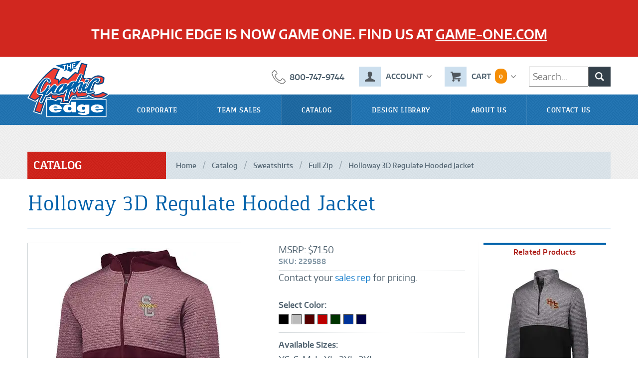

--- FILE ---
content_type: text/html;charset=UTF-8
request_url: https://designlibrary.thegraphicedge.com/catalog/sweats-2/full-zip/holloway-3d-regulate-hooded-jacket
body_size: 19136
content:
<!DOCTYPE html>
	<html>
			<head>
			<!--BE IXF: JavaScript begin-->
			<script src="//cdn.bc0a.com/be_ixf_js_sdk.js"></script>
			<script>
				var be_sdk_options = {
					'sdk.account': 'f00000000186169',
					'requestparameters.caseinsensitive': true,
					'whitelist.parameter.list': 'ixf'
				};
				BEJSSDK.construct(be_sdk_options);
			</script>
			<!--BE IXF: JavaScript end-->
			<meta charset="utf-8" />
			<title>Holloway 3D Regulate Hooded Jacket</title>
			<meta name="description" content="A hooded jacket with a great look and style. 100% heathered knit polyester with quilted insulation. Your coaches will look great in this." />
			<meta name="language" content="en-us" />
			<meta name="viewport" content="width=device-width, initial-scale=1" />
			<meta name="verify-v1" content="94Fs4+IWZeW300qvRMucXc54bhPbzR54frCny7HnA4Y=" />
			<meta name="google-site-verification" content="YabuifIHTTlQ0vEBP-HtfPPcrBHPqWZJom6RInUQciw" />
			<meta name="msvalidate.01" content="D61F2477D1B104C6579BA599CF63F27A" />
			<meta property="og:title" content="Holloway 3D Regulate Hooded Jacket" />
			<meta name="og_url" property="og:url" content="https://designlibrary.thegraphicedge.com/catalog/holloway-3d-regulate-hooded-jacket" />
			<meta name="og_type" property="og:type" content="product" />
			<meta name="og_image_description" property="og:description" content="229588" />
			<meta name="og_image" property="og:image" content="http://designlibrary.thegraphicedge.com/media/products/Large_2F77F180D6355.jpg?dimensions=432x600" />
			<meta name="og_image_secure_url" property="og:image:secure_url" content="https://designlibrary.thegraphicedge.com/media/products/Large_2F77F180D6355.jpg?dimensions=432x600" />
			<meta name="og_image_width" property="og:image:width" content="432" />
			<meta name="og_image_height" property="og:image:height" content="600" />
			<meta name="copyright" content="Copyright 2026 The Graphic Edge. All rights reserved." />
			<meta name="robots" content="index,follow" />
			<meta name="googlebot" content="index,follow" />
			<meta name="msnbot" content="index,follow" />
			<link rel="canonical" href="/catalog/holloway-3d-regulate-hooded-jacket" />
			<link rel="shortcut icon" href="/assets/images/favicon.png" type="image/x-icon" />
			<link rel="apple-touch-icon" href="/assets/images/favicon_256px.png" />
			<link rel="stylesheet" href="/20260116010822/core/public/shared/assets/css/uitags.css" media="all" />
			<link rel="stylesheet" href="/20260116010822/core/public/shared/assets/css/responsive-uitags.css" media="all" />
			<link rel="stylesheet" href="/20260116010822/core/public/shared/assets/css/responsive.css" media="all" />
			<link rel="stylesheet" href="/20260116010822/core/public/shared/assets/css/screen.css" media="screen" />
			<link rel="stylesheet" href="/20260116010822/local/public/shared/assets/css/screen.css" media="screen" />
			<link rel="stylesheet" href="/core/public/shared/assets/css/responsive.css" media="all" />
			<link rel="stylesheet" href="/core/website/modules/eCommerceProducts/css/responsive.css" media="all" />
			<link rel="stylesheet" href="/core/website/modules/eCommerceProducts/css/responsive-print.css" media="print" />
			<link rel="stylesheet" href="/core/libraries/slickSlider/assets/1.4.1/slick.css" media="all" />
			<link rel="stylesheet" href="/core/website/modules/eCommerceProducts/css/slider.css" media="all" />
			<link rel="stylesheet" href="/core/libraries/magnificPopup/assets/1.0.0/magnific-popup.css" media="all" />
			<link rel="stylesheet" href="/core/website/modules/eCommerceProducts/css/magnific-popup.css" media="all" />
			<link rel="stylesheet" href="/core/website/modules/eCommerceProducts/css/spinner.css" media="all" />
			<link rel="stylesheet" href="/local/modules/productpricing/assets/stylesheets/custom.tablesaw.stackonly.css" />
			<link rel="stylesheet" href="/local/modules/productpricing/assets/stylesheets/all.css" />
			<link rel="stylesheet" href="/20260116010822/assets/stylesheets/normalize.css" media="all" />
			<link rel="stylesheet" href="/20260116010822/assets/stylesheets/webflow.css" media="all" />
			<link rel="stylesheet" href="/20260116010822/assets/stylesheets/tge.webflow.css" media="all" />
			<link rel="stylesheet" href="/20260116010822/assets/stylesheets/jquery.mmenu.all.css" media="all" />
			<link rel="stylesheet" href="/20260116010822/assets/stylesheets/all.css" media="all" />
			<link rel="stylesheet" href="/css/editor.css" type="text/css" media="screen" />
			<script src="/20260116010822/assets/javascripts/modernizr.js" type="text/javascript"></script>
			<script src="/20260116010822/core/public/shared/assets/js/jquery/1.7.2/jquery.min.js" type="text/javascript"></script>
			<script src="/20260116010822/core/public/shared/assets/js/fitvids/1.1/jquery.fitvids.js" type="text/javascript"></script>
			<script src="/20260116010822/assets/javascripts/jquery.mmenu.min.js" type="text/javascript"></script>
			<script src="/20260116010822/assets/javascripts/megamenu.js" type="text/javascript"></script>
			<script src="/20260116010822/assets/javascripts/main.js" type="text/javascript"></script>
			<script src="/core/public/shared/assets/js/jquery/1.7.2/jquery.min.js" type="text/javascript"></script>
			<script src="/core/public/shared/assets/js/validation.js" type="text/javascript"></script>
			<script src="/core/libraries/slickSlider/assets/1.4.1/slick.min.js" type="text/javascript"></script>
			<script src="/core/libraries/magnificPopup/assets/1.0.0/jquery.magnific-popup.min.js" type="text/javascript"></script>
			<script src="/local/libraries/tablesaw/assets/tablesaw.stackonly.js" type="text/javascript"></script>
			<script src="/20260116010822/local/website/modules/eCommerceProducts/javascripts/productDetails.js" type="text/javascript"></script> 
				<!-- Google Tag Manager -->
				<script>
					(function(w,d,s,l,i){w[l]=w[l]||[];w[l].push({'gtm.start':new Date().getTime(),event:'gtm.js'});var f=d.getElementsByTagName(s)[0],j=d.createElement(s),dl=l!='dataLayer'?'&l='+l:'';j.async=true;j.src='https://www.googletagmanager.com/gtm.js?id='+i+dl;f.parentNode.insertBefore(j,f);})(window,document,'script','dataLayer','GTM-NFKHX6K');
				</script>
				<!-- Google Tag Manager end -->

				<script>
					(function(a,e,c,f,g,h,b,d){var k={ak:"969445429",cl:"j7bxCJPDhHEQtaCizgM",autoreplace:"800-747-9744"};a[c]=a[c]||function(){(a[c].q=a[c].q||[]).push(arguments)};a[g]||(a[g]=k.ak);b=e.createElement(h);b.async=1;b.src="//www.gstatic.com/wcm/loader.js";d=e.getElementsByTagName(h)[0];d.parentNode.insertBefore(b,d);a[f]=function(b,d,e){a[c](2,b,k,d,null,new Date,e)};a[f]()})(window,document,"_googWcmImpl","_googWcmGet","_googWcmAk","script");
				</script>

				<script>

					(function(i,s,o,g,r,a,m){i['GoogleAnalyticsObject']=r;i[r]=i[r]||function(){
					(i[r].q=i[r].q||[]).push(arguments)},i[r].l=1*new Date();a=s.createElement(o),
					m=s.getElementsByTagName(o)[0];a.async=1;a.src=g;m.parentNode.insertBefore(a,m)
					})(window,document,'script','//www.google-analytics.com/analytics.js','ga');

					ga('create', 'UA-5498312-1', 'auto');
					ga('require', 'displayfeatures');
					ga('send', 'pageview');

					ga('create', 'UA-96007949-1', 'auto', {name: 'ecom'});
					ga('ecom.require', 'displayfeatures');
					ga('ecom.require', 'ecommerce');
					ga('ecom.send', 'pageview');

				</script>

				
				<script type="text/javascript" src="https://secure.norm0care.com/js/173019.js" ></script>
			

			

			<script type="text/javascript" src="//cdn.nextopia.net/nxt-app/6d51db57957ebb0f129474ac26cb0682.js" async></script>

		</head>

		<body class="">

			
				<!-- Google Tag Manager (noscript) -->
				<noscript><iframe src="https://www.googletagmanager.com/ns.html?id=GTM-NFKHX6K" height="0" width="0" style="display:none;visibility:hidden"></iframe></noscript>
				<!-- End Google Tag Manager (noscript) -->

				
				<noscript><img alt="" src="https://secure.norm0care.com/173019.png" style="display:none;" /></noscript>
			

			<div id="page">

				<div class="header-section">

					
					
						<div class="alert-section">
							 <div class="cms-website-content-region">
	<h4 style="text-align: center;">THE GRAPHIC EDGE IS NOW GAME ONE. FIND US AT <a href="https://www.game-one.com/">GAME-ONE.COM</a></h4>
</div> 
						</div>
				   	

					<div class="w-container header-container">

						<div class="w-clearfix search-form-mobile">

							<form name="search" method="get" action="/search">
								<input name="criteria" type="text" placeholder="Search..." data-minSize="120" data-maxSize="240"/>

								<div class="w-clearfix search-form">
									<button class="w-button search-button-mobile" type="submit">Search</button>
								</div>
							</form>

						</div>

						<a class="w-inline-block logo-block" href="/">
							<img class="logo-svg" src="/assets/images/tge_logo.svg" alt="The Graphic Edge">
						</a>

						<div class="w-form search-wrapper hidden">

							<div class="w-clearfix search-form">

								<form name="search" method="get" action="/search">
									<input name="criteria" type="text" placeholder="Search..." data-minSize="120" data-maxSize="240"/>

									<div class="w-clearfix search-form">
										<button class="w-button search-button" type="submit"></button>
									</div>
								</form>

							</div>

							<a class="w-button search-button mobile" href="#">Search...</a>

						</div>

						


						<div class="w-clearfix header-item-block phone-block hidden">

							<a class="w-inline-block header-icon-block phone" href="tel:8882947779">
								<img class="header-icon-svg phone" src="/assets/images/icon_phone.svg" alt="Call Us at 800-747-9744">
							</a>

							<div class="header-item-copy">
								<a class="link phone-number-link" href="tel:8882947779">800-747-9744</a>
							</div>

						</div>

						<div class="w-clearfix header-div">

							<div class="w-clearfix header-item-block phone-block">

								<a class="w-inline-block header-icon-block phone" href="tel:8882947779">
									<img class="header-icon-svg phone" src="/assets/images/icon_phone.svg" alt="Call Us at 800-747-9744">
								</a>

								<div class="header-item-copy">
									<a class="link phone-number-link" href="tel:8882947779">800-747-9744</a>
								</div>
							</div>

							


							<div class="w-clearfix header-item-block">

								<div class="w-dropdown w-clearfix header-dropdown" data-delay="0">

									<div class="w-dropdown-toggle w-clearfix header-dropdown-link">
										<a class="w-inline-block header-icon-block" href="/dashboard">
											<img class="header-icon-svg" src="/assets/images/icon_profile_blk.svg" alt="Account">
										</a>
										<div class="header-button-text-block">Account</div>
									</div>

									<nav class="w-dropdown-list dropdown-background account">

										

											<a class="w-dropdown-link nav-bar-dropdown-list-link" href="/accounts/log-in">Log In</a>

										

									</nav>

								</div>

							</div>

							<div class="w-clearfix header-item-block">

								<div class="w-dropdown w-clearfix header-dropdown" data-delay="0">

									<div class="w-dropdown-toggle w-clearfix header-dropdown-link">

										<a class="w-inline-block header-icon-block" href="/ecommerce/cart" rel="nofollow">
											<img class="header-icon-svg" src="/assets/images/icon_cart2.svg" alt="Cart" />
										</a>

										<div class="header-button-text-block">Cart</div>
										<div class="header-button-text-block cart-items">0</div>

									</div>

									<nav class="w-dropdown-list dropdown-background">

										<a class="w-dropdown-link nav-bar-dropdown-list-link" href="/ecommerce/cart" rel="nofollow">View Cart</a>
										

									</nav>

								</div>

							</div>

							<div class="w-form search-wrapper">

								<form name="search" method="get" action="/search">
									<input name="criteria" type="text" placeholder="Search..." data-minSize="120" data-maxSize="240"/>

									<div class="w-clearfix search-form">
										<button class="w-button search-button" type="submit"></button>
									</div>
								</form>

							</div>

						</div>

					</div>

					<div class="w-nav nav-bar" data-collapse="medium" data-animation="over-right" data-duration="400" data-contain="1" data-doc-height="1">

						<div class="w-container nav-bar-container">

							<nav class="w-nav-menu nav-menu" role="navigation"><div class="w-dropdown nav-bar-dropdown-button" data-delay="0"><a href="/catalog/corporate-logo-apparel-and-promotional-products" class="w-dropdown-toggle nav-bar-link w-clearfix nav-dropdown" >Corporate</a><nav class="nav-bar-dropdown-list w-dropdown-list"><div class="nav-drop-list-content-wrap"><div class="nav-mega-drop-tabs-wrap w-tabs" data-duration-in="300" data-duration-out="100"><div class="nav-mega-drop-tabs-menu w-tab-menu"><a class="nav-mega-drop-tabs-tab-link w-inline-block w-tab-link corporate" href="/catalog/corporate-logo-apparel-and-promotional-products/custom-logo-apparel-for-businesses" id="corporate-Tab-1" ><div>Business Wear</div></a><a class="nav-mega-drop-tabs-tab-link w-inline-block w-tab-link corporate" href="/catalog/corporate-logo-apparel-and-promotional-products/custom-promotional-products" id="corporate-Tab-2" ><div>Promotional Products</div></a><a class="nav-mega-drop-tabs-tab-link w-inline-block w-tab-link corporate" href="/catalog/corporate-logo-apparel-and-promotional-products/custom-business-bags-briefcases-totes-backpacks" id="corporate-Tab-3" ><div>Bags</div></a><a class="nav-mega-drop-tabs-tab-link w-inline-block w-tab-link corporate" href="/catalog/corporate-logo-apparel-and-promotional-products/promotional-decals" id="corporate-Tab-4" ><div>Decals & Stickers</div></a><a class="nav-mega-drop-tabs-tab-link w-inline-block w-tab-link corporate" href="/catalog/corporate-logo-apparel-and-promotional-products/custom-vinyl-banners" id="corporate-Tab-5" ><div>Signs & Banners</div></a><a class="nav-mega-drop-tabs-tab-link w-inline-block w-tab-link corporate view-all-categories-link" href="/catalog/corporate-logo-apparel-and-promotional-products" id="corporate-Tab-6" ><div>View All Categories</div></a></div><div class="nav-mega-drop-tabs-content-wrap w-tab-content"><div class="nav-mega-drop-tabs-tab-pane w-tab-pane corporate-tab" id="corporate-Tab-1-container"><div><div class="nav-mega-drop-list-content-title-wrap w-clearfix"><div class="nav-mega-drop-list-content-title">Business Wear</div><a class="button nav-mega-drop-list-view-all-button" href="/catalog/corporate-logo-apparel-and-promotional-products/custom-logo-apparel-for-businesses" >View All</a></div><div class="nav-mega-drop-list-content-row"></div></div></div><div class="nav-mega-drop-tabs-tab-pane w-tab-pane corporate-tab" id="corporate-Tab-2-container"><div><div class="nav-mega-drop-list-content-title-wrap w-clearfix"><div class="nav-mega-drop-list-content-title">Promotional Products</div><a class="button nav-mega-drop-list-view-all-button" href="/catalog/corporate-logo-apparel-and-promotional-products/custom-promotional-products" >View All</a></div><div class="nav-mega-drop-list-content-row"></div></div></div><div class="nav-mega-drop-tabs-tab-pane w-tab-pane corporate-tab" id="corporate-Tab-3-container"><div><div class="nav-mega-drop-list-content-title-wrap w-clearfix"><div class="nav-mega-drop-list-content-title">Bags</div><a class="button nav-mega-drop-list-view-all-button" href="/catalog/corporate-logo-apparel-and-promotional-products/custom-business-bags-briefcases-totes-backpacks" >View All</a></div><div class="nav-mega-drop-list-content-row"></div></div></div><div class="nav-mega-drop-tabs-tab-pane w-tab-pane corporate-tab" id="corporate-Tab-4-container"><div><div class="nav-mega-drop-list-content-title-wrap w-clearfix"><div class="nav-mega-drop-list-content-title">Decals & Stickers</div><a class="button nav-mega-drop-list-view-all-button" href="/catalog/corporate-logo-apparel-and-promotional-products/promotional-decals" >View All</a></div><div class="nav-mega-drop-list-content-row"></div></div></div><div class="nav-mega-drop-tabs-tab-pane w-tab-pane corporate-tab" id="corporate-Tab-5-container"><div><div class="nav-mega-drop-list-content-title-wrap w-clearfix"><div class="nav-mega-drop-list-content-title">Signs & Banners</div><a class="button nav-mega-drop-list-view-all-button" href="/catalog/corporate-logo-apparel-and-promotional-products/custom-vinyl-banners" >View All</a></div><div class="nav-mega-drop-list-content-row"></div></div></div><div class="nav-mega-drop-tabs-tab-pane w-tab-pane corporate-tab last" id="corporate-Tab-6-container"><div><div class="nav-mega-drop-list-content-title-wrap w-clearfix"><div class="nav-mega-drop-list-content-title">View All Categories</div><a class="button nav-mega-drop-list-view-all-button" href="/catalog/corporate-logo-apparel-and-promotional-products" >View All</a></div><div class="nav-mega-drop-list-content-row"></div></div></div><div></div></div></nav></div><div class="w-dropdown nav-bar-dropdown-button" data-delay="0"><a href="/team-sales" class="w-dropdown-toggle nav-bar-link w-clearfix nav-dropdown" >Team Sales</a><nav class="nav-bar-dropdown-list w-dropdown-list"><div class="nav-mega-drop-content-region-wrap"><div class="nav-mega-drop-content-region-row"></div></div></nav></div><div class="w-dropdown nav-bar-dropdown-button" data-delay="0"><a href="/catalog" class="w-dropdown-toggle nav-bar-link w-clearfix nav-dropdown w--current" >Catalog</a><nav class="nav-bar-dropdown-list w-dropdown-list"><div class="nav-drop-list-content-wrap"><div class="nav-mega-drop-tabs-wrap w-tabs" data-duration-in="300" data-duration-out="100"><div class="nav-mega-drop-tabs-menu w-tab-menu"><a class="nav-mega-drop-tabs-tab-link w-inline-block w-tab-link catalog" href="/catalog/t-shirts" id="catalog-Tab-1" ><div>T-Shirts</div></a><a class="nav-mega-drop-tabs-tab-link w-inline-block w-tab-link catalog" href="/catalog/view-by-sport" id="catalog-Tab-2" ><div>Team Uniforms</div></a><a class="nav-mega-drop-tabs-tab-link w-inline-block w-tab-link catalog" href="/catalog/team-sports-equipment" id="catalog-Tab-3" ><div>Team Equipment</div></a><a class="nav-mega-drop-tabs-tab-link w-inline-block w-tab-link catalog" href="/catalog/outerwear-46" id="catalog-Tab-4" ><div>Outerwear</div></a><a class="nav-mega-drop-tabs-tab-link w-inline-block w-tab-link catalog w--current" href="/catalog/sweats-2" id="catalog-Tab-5" ><div>Sweats</div></a><a class="nav-mega-drop-tabs-tab-link w-inline-block w-tab-link catalog" href="/catalog/clearance-items" id="catalog-Tab-6" ><div>Closeout Specials</div></a><a class="nav-mega-drop-tabs-tab-link w-inline-block w-tab-link catalog" href="/catalog/caps-and-visors-52" id="catalog-Tab-7" ><div>Caps & Visors</div></a><a class="nav-mega-drop-tabs-tab-link w-inline-block w-tab-link catalog" href="/catalog/ladies-styles-267" id="catalog-Tab-8" ><div>Women's Styles</div></a><a class="nav-mega-drop-tabs-tab-link w-inline-block w-tab-link catalog" href="/catalog/polos" id="catalog-Tab-9" ><div>Polos</div></a><a class="nav-mega-drop-tabs-tab-link w-inline-block w-tab-link catalog" href="/catalog/design-your-own-shirt" id="catalog-Tab-10" ><div>Design Online</div></a><a class="nav-mega-drop-tabs-tab-link w-inline-block w-tab-link catalog" href="/catalog/pants-shorts-4" id="catalog-Tab-11" ><div>Pants/Shorts</div></a><a class="nav-mega-drop-tabs-tab-link w-inline-block w-tab-link catalog" href="/catalog/new-product" id="catalog-Tab-12" ><div>What's New</div></a><a class="nav-mega-drop-tabs-tab-link w-inline-block w-tab-link catalog" href="/catalog/bags-51" id="catalog-Tab-13" ><div>Bags</div></a><a class="nav-mega-drop-tabs-tab-link w-inline-block w-tab-link catalog" href="/catalog/youth-styles-25" id="catalog-Tab-14" ><div>Youth Styles</div></a><a class="nav-mega-drop-tabs-tab-link w-inline-block w-tab-link catalog w--current view-all-categories-link" href="/catalog/" id="catalog-Tab-15" ><div>View All Categories</div></a></div><div class="nav-mega-drop-tabs-content-wrap w-tab-content"><div class="nav-mega-drop-tabs-tab-pane w-tab-pane catalog-tab" id="catalog-Tab-1-container"><div><div class="nav-mega-drop-list-content-title-wrap w-clearfix"><div class="nav-mega-drop-list-content-title">T-Shirts</div><a class="button nav-mega-drop-list-view-all-button" href="/catalog/t-shirts" >View All</a></div><div class="nav-mega-drop-list-content-row"><div class="nav-mega-drop-list-content-column"><div class="nav-mega-drop-list-item-wrap"><a class="nav-mega-drop-list-item-image-link w-inline-block" href="/catalog/t-shirts/short-sleeve-13/"><img class="nav-mega-drop-list-item-image" alt="" data-image="/media/productcategories/PS1305775400_HF_4D0DF6DCC89EB.jpg?dimensions=98x128" src="/core/public/shared/assets/images/space.gif"></a><div class="nav-mega-drop-list-item-text-wrap"><div class="nav-mega-drop-list-item-title"><a class="link nav-mega-drop-list-text-link" href="/catalog/t-shirts/short-sleeve-13/">Short Sleeve</a></div></div></div></div><div class="nav-mega-drop-list-content-column"><div class="nav-mega-drop-list-item-wrap"><a class="nav-mega-drop-list-item-image-link w-inline-block" href="/catalog/t-shirts/long-sleeve-14/"><img class="nav-mega-drop-list-item-image" alt="" data-image="/media/productcategories/maroon3599mockup_CC31F1264FDF5_DF8AD3A66196B.jpg?dimensions=99x128" src="/core/public/shared/assets/images/space.gif"></a><div class="nav-mega-drop-list-item-text-wrap"><div class="nav-mega-drop-list-item-title"><a class="link nav-mega-drop-list-text-link" href="/catalog/t-shirts/long-sleeve-14/">Long Sleeve</a></div></div></div></div><div class="nav-mega-drop-list-content-column"><div class="nav-mega-drop-list-item-wrap"><a class="nav-mega-drop-list-item-image-link w-inline-block" href="/catalog/t-shirts/tank-tops-and-sleeveless-16/"><img class="nav-mega-drop-list-item-image" alt="" data-image="/media/productcategories/navymockup_F1F4C574F2271_3AC6B809BB532.jpg?dimensions=79x128" src="/core/public/shared/assets/images/space.gif"></a><div class="nav-mega-drop-list-item-text-wrap"><div class="nav-mega-drop-list-item-title"><a class="link nav-mega-drop-list-text-link" href="/catalog/t-shirts/tank-tops-and-sleeveless-16/">Tank Tops & Sleeveless</a></div></div></div></div><div class="nav-mega-drop-list-content-column"><div class="nav-mega-drop-list-item-wrap"><a class="nav-mega-drop-list-item-image-link w-inline-block" href="/catalog/t-shirts/ladies-short-sleeve-174/"><img class="nav-mega-drop-list-item-image" alt="" data-image="/media/productcategories/purplerush_copy_344782BDFC5EC.jpg?dimensions=92x128" src="/core/public/shared/assets/images/space.gif"></a><div class="nav-mega-drop-list-item-text-wrap"><div class="nav-mega-drop-list-item-title"><a class="link nav-mega-drop-list-text-link" href="/catalog/t-shirts/ladies-short-sleeve-174/">Ladies Short Sleeve</a></div></div></div></div></div><div class="nav-mega-drop-list-content-row"><div class="nav-mega-drop-list-content-column"><div class="nav-mega-drop-list-item-wrap"><a class="nav-mega-drop-list-item-image-link w-inline-block" href="/catalog/t-shirts/ladies-long-sleeve-254/"><img class="nav-mega-drop-list-item-image" alt="" data-image="/media/productcategories/5217_orang_1_1D10DFF973600.jpg?dimensions=85x128" src="/core/public/shared/assets/images/space.gif"></a><div class="nav-mega-drop-list-item-text-wrap"><div class="nav-mega-drop-list-item-title"><a class="link nav-mega-drop-list-text-link" href="/catalog/t-shirts/ladies-long-sleeve-254/">Ladies Long Sleeve</a></div></div></div></div><div class="nav-mega-drop-list-content-column"><div class="nav-mega-drop-list-item-wrap"><a class="nav-mega-drop-list-item-image-link w-inline-block" href="/catalog/t-shirts/ladies-tanks-and-sleeveless-253/"><img class="nav-mega-drop-list-item-image" alt="" data-image="/media/productcategories/45862_f_fl_copy_D9D7A223AAD70.jpg?dimensions=63x128" src="/core/public/shared/assets/images/space.gif"></a><div class="nav-mega-drop-list-item-text-wrap"><div class="nav-mega-drop-list-item-title"><a class="link nav-mega-drop-list-text-link" href="/catalog/t-shirts/ladies-tanks-and-sleeveless-253/">Ladies Tanks & Sleeveless</a></div></div></div></div><div class="nav-mega-drop-list-content-column"><div class="nav-mega-drop-list-item-wrap"><a class="nav-mega-drop-list-item-image-link w-inline-block" href="/catalog/t-shirts/youth-short-sleeve-217/"><img class="nav-mega-drop-list-item-image" alt="" data-image="/media/productcategories/LAT_6137_Vintage_Red_Front_Highmock_E620C31805279.jpg?dimensions=113x128" src="/core/public/shared/assets/images/space.gif"></a><div class="nav-mega-drop-list-item-text-wrap"><div class="nav-mega-drop-list-item-title"><a class="link nav-mega-drop-list-text-link" href="/catalog/t-shirts/youth-short-sleeve-217/">Youth Short Sleeve</a></div></div></div></div><div class="nav-mega-drop-list-content-column"><div class="nav-mega-drop-list-item-wrap"><a class="nav-mega-drop-list-item-image-link w-inline-block" href="/catalog/t-shirts/youth-long-sleeve-258/"><img class="nav-mega-drop-list-item-image" alt="" data-image="/media/productcategories/6201kellyfront_copy_copy_9A90B5FE70508.jpg?dimensions=109x128" src="/core/public/shared/assets/images/space.gif"></a><div class="nav-mega-drop-list-item-text-wrap"><div class="nav-mega-drop-list-item-title"><a class="link nav-mega-drop-list-text-link" href="/catalog/t-shirts/youth-long-sleeve-258/">Youth Long Sleeve</a></div></div></div></div></div><div class="nav-mega-drop-list-content-row"><div class="nav-mega-drop-list-content-column"><ul class="nav-mega-drop-list-text-list w-list-unstyled"><li class="nav-mega-drop-list-text-list-item"><a class="link nav-mega-drop-list-text-link" href="/catalog/t-shirts/youth-tanks-and-sleeveless-259/">Youth Tanks & Sleeveless</a></li></ul></div></div></div></div><div class="nav-mega-drop-tabs-tab-pane w-tab-pane catalog-tab" id="catalog-Tab-2-container"><div><div class="nav-mega-drop-list-content-title-wrap w-clearfix"><div class="nav-mega-drop-list-content-title">Team Uniforms</div><a class="button nav-mega-drop-list-view-all-button" href="/catalog/view-by-sport" >View All</a></div><div class="nav-mega-drop-list-content-row"><div class="nav-mega-drop-list-content-column"><div class="nav-mega-drop-list-item-wrap"><a class="nav-mega-drop-list-item-image-link w-inline-block" href="/catalog/view-by-sport/football-7/"><img class="nav-mega-drop-list-item-image" alt="" data-image="/media/productcategories/Football_Uniforms_D1241EE8C15D7.jpg?dimensions=58x128" src="/core/public/shared/assets/images/space.gif"></a><div class="nav-mega-drop-list-item-text-wrap"><div class="nav-mega-drop-list-item-title"><a class="link nav-mega-drop-list-text-link" href="/catalog/view-by-sport/football-7/">Football</a></div></div></div></div><div class="nav-mega-drop-list-content-column"><div class="nav-mega-drop-list-item-wrap"><a class="nav-mega-drop-list-item-image-link w-inline-block" href="/catalog/view-by-sport/volleyball-90/"><img class="nav-mega-drop-list-item-image" alt="" data-image="/media/productcategories/Volleyball_Uniforms1_ADC19DE89D558.jpg?dimensions=56x128" src="/core/public/shared/assets/images/space.gif"></a><div class="nav-mega-drop-list-item-text-wrap"><div class="nav-mega-drop-list-item-title"><a class="link nav-mega-drop-list-text-link" href="/catalog/view-by-sport/volleyball-90/">Volleyball</a></div></div></div></div><div class="nav-mega-drop-list-content-column"><div class="nav-mega-drop-list-item-wrap"><a class="nav-mega-drop-list-item-image-link w-inline-block" href="/catalog/view-by-sport/basketball-78/"><img class="nav-mega-drop-list-item-image" alt="" data-image="/media/productcategories/Basketball_Uniforms1_5C48B8F08E6FC.jpg?dimensions=54x128" src="/core/public/shared/assets/images/space.gif"></a><div class="nav-mega-drop-list-item-text-wrap"><div class="nav-mega-drop-list-item-title"><a class="link nav-mega-drop-list-text-link" href="/catalog/view-by-sport/basketball-78/">Basketball</a></div></div></div></div><div class="nav-mega-drop-list-content-column"><div class="nav-mega-drop-list-item-wrap"><a class="nav-mega-drop-list-item-image-link w-inline-block" href="/catalog/view-by-sport/baseball-8/"><img class="nav-mega-drop-list-item-image" alt="" data-image="/media/productcategories/Baseball_Uniforms_1DEC27CBB0C2B.jpg?dimensions=57x128" src="/core/public/shared/assets/images/space.gif"></a><div class="nav-mega-drop-list-item-text-wrap"><div class="nav-mega-drop-list-item-title"><a class="link nav-mega-drop-list-text-link" href="/catalog/view-by-sport/baseball-8/">Baseball</a></div></div></div></div></div><div class="nav-mega-drop-list-content-row"><div class="nav-mega-drop-list-content-column"><div class="nav-mega-drop-list-item-wrap"><a class="nav-mega-drop-list-item-image-link w-inline-block" href="/catalog/view-by-sport/softball-12/"><img class="nav-mega-drop-list-item-image" alt="" data-image="/media/productcategories/Softball_Uniforms_FDB951B864E93.jpg?dimensions=52x128" src="/core/public/shared/assets/images/space.gif"></a><div class="nav-mega-drop-list-item-text-wrap"><div class="nav-mega-drop-list-item-title"><a class="link nav-mega-drop-list-text-link" href="/catalog/view-by-sport/softball-12/">Softball</a></div></div></div></div><div class="nav-mega-drop-list-content-column"><div class="nav-mega-drop-list-item-wrap"><a class="nav-mega-drop-list-item-image-link w-inline-block" href="/catalog/view-by-sport/track-82/"><img class="nav-mega-drop-list-item-image" alt="" data-image="/media/productcategories/Track_Uniforms1_9DF6D9B8994EB.jpg?dimensions=45x128" src="/core/public/shared/assets/images/space.gif"></a><div class="nav-mega-drop-list-item-text-wrap"><div class="nav-mega-drop-list-item-title"><a class="link nav-mega-drop-list-text-link" href="/catalog/view-by-sport/track-82/">Track</a></div></div></div></div><div class="nav-mega-drop-list-content-column"><div class="nav-mega-drop-list-item-wrap"><a class="nav-mega-drop-list-item-image-link w-inline-block" href="/catalog/view-by-sport/soccer-201/"><img class="nav-mega-drop-list-item-image" alt="" data-image="/media/productcategories/Soccer_Uniforms_2C5E226A52326.jpg?dimensions=53x128" src="/core/public/shared/assets/images/space.gif"></a><div class="nav-mega-drop-list-item-text-wrap"><div class="nav-mega-drop-list-item-title"><a class="link nav-mega-drop-list-text-link" href="/catalog/view-by-sport/soccer-201/">Soccer</a></div></div></div></div><div class="nav-mega-drop-list-content-column"><div class="nav-mega-drop-list-item-wrap"><a class="nav-mega-drop-list-item-image-link w-inline-block" href="/catalog/view-by-sport/wrestling-79/"><img class="nav-mega-drop-list-item-image" alt="" data-image="/media/productcategories/Wrestling_Uniforms_7A938A6F73B7A.jpg?dimensions=53x128" src="/core/public/shared/assets/images/space.gif"></a><div class="nav-mega-drop-list-item-text-wrap"><div class="nav-mega-drop-list-item-title"><a class="link nav-mega-drop-list-text-link" href="/catalog/view-by-sport/wrestling-79/">Wrestling</a></div></div></div></div></div><div class="nav-mega-drop-list-content-row"><div class="nav-mega-drop-list-content-column"><ul class="nav-mega-drop-list-text-list w-list-unstyled"><li class="nav-mega-drop-list-text-list-item"><a class="link nav-mega-drop-list-text-link" href="/catalog/view-by-sport/golf-87/">Golf</a></li><li class="nav-mega-drop-list-text-list-item"><a class="link nav-mega-drop-list-text-link" href="/catalog/view-by-sport/lacrosse-215/">Lacrosse</a></li><li class="nav-mega-drop-list-text-list-item"><a class="link nav-mega-drop-list-text-link" href="/catalog/view-by-sport/dance-84/">Dance</a></li><li class="nav-mega-drop-list-text-list-item"><a class="link nav-mega-drop-list-text-link" href="/catalog/view-by-sport/cheerleading-85/">Cheerleading</a></li><li class="nav-mega-drop-list-text-list-item"><a class="link nav-mega-drop-list-text-link" href="/catalog/view-by-sport/cross-country-83/">Cross Country</a></li></ul></div></div></div></div><div class="nav-mega-drop-tabs-tab-pane w-tab-pane catalog-tab" id="catalog-Tab-3-container"><div><div class="nav-mega-drop-list-content-title-wrap w-clearfix"><div class="nav-mega-drop-list-content-title">Team Equipment</div><a class="button nav-mega-drop-list-view-all-button" href="/catalog/team-sports-equipment" >View All</a></div><div class="nav-mega-drop-list-content-row"><div class="nav-mega-drop-list-content-column"><div class="nav-mega-drop-list-item-wrap"><a class="nav-mega-drop-list-item-image-link w-inline-block" href="/catalog/team-sports-equipment/baseball-and-softball-equipment/"><img class="nav-mega-drop-list-item-image" alt="" data-image="/media/productcategories/Baseball_185B0D759805C.jpg?dimensions=93x128" src="/core/public/shared/assets/images/space.gif"></a><div class="nav-mega-drop-list-item-text-wrap"><div class="nav-mega-drop-list-item-title"><a class="link nav-mega-drop-list-text-link" href="/catalog/team-sports-equipment/baseball-and-softball-equipment/">Baseball & Softball</a></div></div></div></div><div class="nav-mega-drop-list-content-column"><div class="nav-mega-drop-list-item-wrap"><a class="nav-mega-drop-list-item-image-link w-inline-block" href="/catalog/team-sports-equipment/basketball-equipment/"><img class="nav-mega-drop-list-item-image" alt="" data-image="/media/productcategories/Basketball_38268873B1C50.jpg?dimensions=93x128" src="/core/public/shared/assets/images/space.gif"></a><div class="nav-mega-drop-list-item-text-wrap"><div class="nav-mega-drop-list-item-title"><a class="link nav-mega-drop-list-text-link" href="/catalog/team-sports-equipment/basketball-equipment/">Basketball</a></div></div></div></div><div class="nav-mega-drop-list-content-column"><div class="nav-mega-drop-list-item-wrap"><a class="nav-mega-drop-list-item-image-link w-inline-block" href="/catalog/team-sports-equipment/football-equipment/"><img class="nav-mega-drop-list-item-image" alt="" data-image="/media/productcategories/Football_C8A30158961EE.jpg?dimensions=93x128" src="/core/public/shared/assets/images/space.gif"></a><div class="nav-mega-drop-list-item-text-wrap"><div class="nav-mega-drop-list-item-title"><a class="link nav-mega-drop-list-text-link" href="/catalog/team-sports-equipment/football-equipment/">Football</a></div></div></div></div><div class="nav-mega-drop-list-content-column"><div class="nav-mega-drop-list-item-wrap"><a class="nav-mega-drop-list-item-image-link w-inline-block" href="/catalog/team-sports-equipment/lacrosse-equipment/"><img class="nav-mega-drop-list-item-image" alt="" data-image="/media/productcategories/Lacrosse_303577CFB58C1.jpg?dimensions=93x128" src="/core/public/shared/assets/images/space.gif"></a><div class="nav-mega-drop-list-item-text-wrap"><div class="nav-mega-drop-list-item-title"><a class="link nav-mega-drop-list-text-link" href="/catalog/team-sports-equipment/lacrosse-equipment/">Lacrosse</a></div></div></div></div></div><div class="nav-mega-drop-list-content-row"><div class="nav-mega-drop-list-content-column"><div class="nav-mega-drop-list-item-wrap"><a class="nav-mega-drop-list-item-image-link w-inline-block" href="/catalog/team-sports-equipment/soccer-equipment/"><img class="nav-mega-drop-list-item-image" alt="" data-image="/media/productcategories/Soccer_Equipment_25ECDADA1099D.jpg?dimensions=93x128" src="/core/public/shared/assets/images/space.gif"></a><div class="nav-mega-drop-list-item-text-wrap"><div class="nav-mega-drop-list-item-title"><a class="link nav-mega-drop-list-text-link" href="/catalog/team-sports-equipment/soccer-equipment/">Soccer</a></div></div></div></div><div class="nav-mega-drop-list-content-column"><div class="nav-mega-drop-list-item-wrap"><a class="nav-mega-drop-list-item-image-link w-inline-block" href="/catalog/team-sports-equipment/volleyball/"><img class="nav-mega-drop-list-item-image" alt="" data-image="/media/productcategories/Volleyball_CAF30A9D9E498_AC91AAE207859.jpg?dimensions=93x128" src="/core/public/shared/assets/images/space.gif"></a><div class="nav-mega-drop-list-item-text-wrap"><div class="nav-mega-drop-list-item-title"><a class="link nav-mega-drop-list-text-link" href="/catalog/team-sports-equipment/volleyball/">Volleyball</a></div></div></div></div><div class="nav-mega-drop-list-content-column"><div class="nav-mega-drop-list-item-wrap"><a class="nav-mega-drop-list-item-image-link w-inline-block" href="/catalog/team-sports-equipment/track-and-field-equipment/"><img class="nav-mega-drop-list-item-image" alt="" data-image="/media/productcategories/Track_35FA02609536C.jpg?dimensions=93x128" src="/core/public/shared/assets/images/space.gif"></a><div class="nav-mega-drop-list-item-text-wrap"><div class="nav-mega-drop-list-item-title"><a class="link nav-mega-drop-list-text-link" href="/catalog/team-sports-equipment/track-and-field-equipment/">Track & Field</a></div></div></div></div><div class="nav-mega-drop-list-content-column"><div class="nav-mega-drop-list-item-wrap"><a class="nav-mega-drop-list-item-image-link w-inline-block" href="/catalog/team-sports-equipment/wrestling/"><img class="nav-mega-drop-list-item-image" alt="" data-image="/media/productcategories/JDW103_J752A_00009_CMYK_193B3892F7A18.jpg?dimensions=53x128" src="/core/public/shared/assets/images/space.gif"></a><div class="nav-mega-drop-list-item-text-wrap"><div class="nav-mega-drop-list-item-title"><a class="link nav-mega-drop-list-text-link" href="/catalog/team-sports-equipment/wrestling/">Wrestling</a></div></div></div></div></div><div class="nav-mega-drop-list-content-row"><div class="nav-mega-drop-list-content-column"><ul class="nav-mega-drop-list-text-list w-list-unstyled"><li class="nav-mega-drop-list-text-list-item"><a class="link nav-mega-drop-list-text-link" href="/catalog/team-sports-equipment/sports-medicine/">Sports Medicine</a></li></ul></div></div></div></div><div class="nav-mega-drop-tabs-tab-pane w-tab-pane catalog-tab" id="catalog-Tab-4-container"><div><div class="nav-mega-drop-list-content-title-wrap w-clearfix"><div class="nav-mega-drop-list-content-title">Outerwear</div><a class="button nav-mega-drop-list-view-all-button" href="/catalog/outerwear-46" >View All</a></div><div class="nav-mega-drop-list-content-row"><div class="nav-mega-drop-list-content-column"><div class="nav-mega-drop-list-item-wrap"><a class="nav-mega-drop-list-item-image-link w-inline-block" href="/catalog/outerwear-46/14-zips/"><img class="nav-mega-drop-list-item-image" alt="" data-image="/media/productcategories/mock_9359532D7B482_35F96B3EA7FD2.jpg?dimensions=112x128" src="/core/public/shared/assets/images/space.gif"></a><div class="nav-mega-drop-list-item-text-wrap"><div class="nav-mega-drop-list-item-title"><a class="link nav-mega-drop-list-text-link" href="/catalog/outerwear-46/14-zips/">1/4 Zips</a></div></div></div></div><div class="nav-mega-drop-list-content-column"><div class="nav-mega-drop-list-item-wrap"><a class="nav-mega-drop-list-item-image-link w-inline-block" href="/catalog/outerwear-46/jackets-coats-170/"><img class="nav-mega-drop-list-item-image" alt="" data-image="/media/productcategories/111H_FLP_MF_mockup_34476BDC941BE_7173CBEAAD4CA.png?dimensions=103x128" src="/core/public/shared/assets/images/space.gif"></a><div class="nav-mega-drop-list-item-text-wrap"><div class="nav-mega-drop-list-item-title"><a class="link nav-mega-drop-list-text-link" href="/catalog/outerwear-46/jackets-coats-170/">Team Jackets</a></div></div></div></div><div class="nav-mega-drop-list-content-column"><div class="nav-mega-drop-list-item-wrap"><a class="nav-mega-drop-list-item-image-link w-inline-block" href="/catalog/outerwear-46/men-s-warm-ups-48/"><img class="nav-mega-drop-list-item-image" alt="" data-image="/media/productcategories/mock_604BFEF84CDB6_3BEECD1731FF2.jpg?dimensions=95x128" src="/core/public/shared/assets/images/space.gif"></a><div class="nav-mega-drop-list-item-text-wrap"><div class="nav-mega-drop-list-item-title"><a class="link nav-mega-drop-list-text-link" href="/catalog/outerwear-46/men-s-warm-ups-48/">Warm Up Suits</a></div></div></div></div><div class="nav-mega-drop-list-content-column"><div class="nav-mega-drop-list-item-wrap"><a class="nav-mega-drop-list-item-image-link w-inline-block" href="/catalog/outerwear-46/windshirts-47/"><img class="nav-mega-drop-list-item-image" alt="" data-image="/media/productcategories/2501_red_1mockup_20A147961C462_20C0336491C32.jpg?dimensions=108x128" src="/core/public/shared/assets/images/space.gif"></a><div class="nav-mega-drop-list-item-text-wrap"><div class="nav-mega-drop-list-item-title"><a class="link nav-mega-drop-list-text-link" href="/catalog/outerwear-46/windshirts-47/">Windbreakers and Rain Jackets</a></div></div></div></div></div><div class="nav-mega-drop-list-content-row"><div class="nav-mega-drop-list-content-column"><div class="nav-mega-drop-list-item-wrap"><a class="nav-mega-drop-list-item-image-link w-inline-block" href="/catalog/outerwear-46/softshell-jackets/"><img class="nav-mega-drop-list-item-image" alt="" data-image="/media/productcategories/PS1300127001_F_mockup_D8BC7208C968A_E9A33EB92F6B2.jpg?dimensions=110x128" src="/core/public/shared/assets/images/space.gif"></a><div class="nav-mega-drop-list-item-text-wrap"><div class="nav-mega-drop-list-item-title"><a class="link nav-mega-drop-list-text-link" href="/catalog/outerwear-46/softshell-jackets/">Softshell Jackets</a></div></div></div></div><div class="nav-mega-drop-list-content-column"><div class="nav-mega-drop-list-item-wrap"><a class="nav-mega-drop-list-item-image-link w-inline-block" href="/catalog/outerwear-46/polar-fleece-50/"><img class="nav-mega-drop-list-item-image" alt="" data-image="/media/productcategories/PS1305782411_HF_mockup_4EDE158ADDE9_67FAF6276774C.png?dimensions=116x128" src="/core/public/shared/assets/images/space.gif"></a><div class="nav-mega-drop-list-item-text-wrap"><div class="nav-mega-drop-list-item-title"><a class="link nav-mega-drop-list-text-link" href="/catalog/outerwear-46/polar-fleece-50/">Fleece Jackets</a></div></div></div></div><div class="nav-mega-drop-list-content-column"><div class="nav-mega-drop-list-item-wrap"><a class="nav-mega-drop-list-item-image-link w-inline-block" href="/catalog/outerwear-46/insulated-jackets/"><img class="nav-mega-drop-list-item-image" alt="" data-image="/media/productcategories/blackmockup_3106D3E478CD1_58341A5305B11.jpg?dimensions=89x128" src="/core/public/shared/assets/images/space.gif"></a><div class="nav-mega-drop-list-item-text-wrap"><div class="nav-mega-drop-list-item-title"><a class="link nav-mega-drop-list-text-link" href="/catalog/outerwear-46/insulated-jackets/">Insulated Jackets</a></div></div></div></div><div class="nav-mega-drop-list-content-column"><div class="nav-mega-drop-list-item-wrap"><a class="nav-mega-drop-list-item-image-link w-inline-block" href="/catalog/outerwear-46/vests/"><img class="nav-mega-drop-list-item-image" alt="" data-image="/media/productcategories/NF0A3LGZ_catalog_image_design_59695_A01E3830C8F06.jpg?dimensions=78x128" src="/core/public/shared/assets/images/space.gif"></a><div class="nav-mega-drop-list-item-text-wrap"><div class="nav-mega-drop-list-item-title"><a class="link nav-mega-drop-list-text-link" href="/catalog/outerwear-46/vests/">Vests</a></div></div></div></div></div><div class="nav-mega-drop-list-content-row"><div class="nav-mega-drop-list-content-column"><ul class="nav-mega-drop-list-text-list w-list-unstyled"><li class="nav-mega-drop-list-text-list-item"><a class="link nav-mega-drop-list-text-link" href="/catalog/outerwear-46/work-jackets/">Work Jackets</a></li></ul></div></div></div></div><div class="nav-mega-drop-tabs-tab-pane w-tab-pane catalog-tab" id="catalog-Tab-5-container"><div><div class="nav-mega-drop-list-content-title-wrap w-clearfix"><div class="nav-mega-drop-list-content-title">Sweats</div><a class="button nav-mega-drop-list-view-all-button" href="/catalog/sweats-2" >View All</a></div><div class="nav-mega-drop-list-content-row"><div class="nav-mega-drop-list-content-column"><div class="nav-mega-drop-list-item-wrap"><a class="nav-mega-drop-list-item-image-link w-inline-block" href="/catalog/sweats-2/hoodies-27/"><img class="nav-mega-drop-list-item-image" alt="" data-image="/media/productcategories/165_maroo_1maroon_D2D9D62CF22D9_1BD72C9EA451C.jpg?dimensions=98x128" src="/core/public/shared/assets/images/space.gif"></a><div class="nav-mega-drop-list-item-text-wrap"><div class="nav-mega-drop-list-item-title"><a class="link nav-mega-drop-list-text-link" href="/catalog/sweats-2/hoodies-27/">Hoodies</a></div></div></div></div><div class="nav-mega-drop-list-content-column"><div class="nav-mega-drop-list-item-wrap"><a class="nav-mega-drop-list-item-image-link w-inline-block" href="/catalog/sweats-2/crew-sweatshirts-28/"><img class="nav-mega-drop-list-item-image" alt="" data-image="/media/productcategories/180001665C_C1_copy_AF4ED11C808F2.jpg?dimensions=106x128" src="/core/public/shared/assets/images/space.gif"></a><div class="nav-mega-drop-list-item-text-wrap"><div class="nav-mega-drop-list-item-title"><a class="link nav-mega-drop-list-text-link" href="/catalog/sweats-2/crew-sweatshirts-28/">Crew Sweatshirts</a></div></div></div></div><div class="nav-mega-drop-list-content-column"><div class="nav-mega-drop-list-item-wrap"><a class="nav-mega-drop-list-item-image-link w-inline-block" href="/catalog/sweats-2/full-zip/"><img class="nav-mega-drop-list-item-image" alt="" data-image="/media/productcategories/royal_copy_884D891101D57.jpg?dimensions=92x128" src="/core/public/shared/assets/images/space.gif"></a><div class="nav-mega-drop-list-item-text-wrap"><div class="nav-mega-drop-list-item-title"><a class="link nav-mega-drop-list-text-link" href="/catalog/sweats-2/full-zip/">Full Zip</a></div></div></div></div><div class="nav-mega-drop-list-content-column"><div class="nav-mega-drop-list-item-wrap"><a class="nav-mega-drop-list-item-image-link w-inline-block" href="/catalog/sweats-2/sweatpants-29/"><img class="nav-mega-drop-list-item-image" alt="" data-image="/media/productcategories/navy_copy_6D0D605B03A53.jpg?dimensions=56x128" src="/core/public/shared/assets/images/space.gif"></a><div class="nav-mega-drop-list-item-text-wrap"><div class="nav-mega-drop-list-item-title"><a class="link nav-mega-drop-list-text-link" href="/catalog/sweats-2/sweatpants-29/">Sweatpants</a></div></div></div></div></div></div></div><div class="nav-mega-drop-tabs-tab-pane w-tab-pane catalog-tab" id="catalog-Tab-6-container"><div><div class="nav-mega-drop-list-content-title-wrap w-clearfix"><div class="nav-mega-drop-list-content-title">Closeout Specials</div><a class="button nav-mega-drop-list-view-all-button" href="/catalog/clearance-items" >View All</a></div><div class="nav-mega-drop-list-content-row"></div></div></div><div class="nav-mega-drop-tabs-tab-pane w-tab-pane catalog-tab" id="catalog-Tab-7-container"><div><div class="nav-mega-drop-list-content-title-wrap w-clearfix"><div class="nav-mega-drop-list-content-title">Caps & Visors</div><a class="button nav-mega-drop-list-view-all-button" href="/catalog/caps-and-visors-52" >View All</a></div><div class="nav-mega-drop-list-content-row"><div class="nav-mega-drop-list-content-column"><div class="nav-mega-drop-list-item-wrap"><a class="nav-mega-drop-list-item-image-link w-inline-block" href="/catalog/caps-and-visors-52/caps-54/"><img class="nav-mega-drop-list-item-image" alt="" data-image="/media/productcategories/Custom_Trucker_Cap_61164FF6906B3.jpg?dimensions=214x128" src="/core/public/shared/assets/images/space.gif"></a><div class="nav-mega-drop-list-item-text-wrap"><div class="nav-mega-drop-list-item-title"><a class="link nav-mega-drop-list-text-link" href="/catalog/caps-and-visors-52/caps-54/">Caps</a></div></div></div></div><div class="nav-mega-drop-list-content-column"><div class="nav-mega-drop-list-item-wrap"><a class="nav-mega-drop-list-item-image-link w-inline-block" href="/catalog/caps-and-visors-52/boonie-hats/"><img class="nav-mega-drop-list-item-image" alt="" data-image="/media/productcategories/Custom_Bucket_Hat_3FF10349A1A60.jpg?dimensions=244x128" src="/core/public/shared/assets/images/space.gif"></a><div class="nav-mega-drop-list-item-text-wrap"><div class="nav-mega-drop-list-item-title"><a class="link nav-mega-drop-list-text-link" href="/catalog/caps-and-visors-52/boonie-hats/">Boonie and Bucket Hats</a></div></div></div></div><div class="nav-mega-drop-list-content-column"><div class="nav-mega-drop-list-item-wrap"><a class="nav-mega-drop-list-item-image-link w-inline-block" href="/catalog/caps-and-visors-52/visors-56/"><img class="nav-mega-drop-list-item-image" alt="" data-image="/media/productcategories/740_final_4016D25082123_92F9DBC7FDB60.jpg?dimensions=267x128" src="/core/public/shared/assets/images/space.gif"></a><div class="nav-mega-drop-list-item-text-wrap"><div class="nav-mega-drop-list-item-title"><a class="link nav-mega-drop-list-text-link" href="/catalog/caps-and-visors-52/visors-56/">Visors</a></div></div></div></div><div class="nav-mega-drop-list-content-column"><div class="nav-mega-drop-list-item-wrap"><a class="nav-mega-drop-list-item-image-link w-inline-block" href="/catalog/caps-and-visors-52/stocking-caps-beanies-55/"><img class="nav-mega-drop-list-item-image" alt="" data-image="/media/productcategories/Custom_Beanie_0655AFAA3ECA0.jpg?dimensions=101x128" src="/core/public/shared/assets/images/space.gif"></a><div class="nav-mega-drop-list-item-text-wrap"><div class="nav-mega-drop-list-item-title"><a class="link nav-mega-drop-list-text-link" href="/catalog/caps-and-visors-52/stocking-caps-beanies-55/">Beanies</a></div></div></div></div></div></div></div><div class="nav-mega-drop-tabs-tab-pane w-tab-pane catalog-tab" id="catalog-Tab-8-container"><div><div class="nav-mega-drop-list-content-title-wrap w-clearfix"><div class="nav-mega-drop-list-content-title">Women's Styles</div><a class="button nav-mega-drop-list-view-all-button" href="/catalog/ladies-styles-267" >View All</a></div><div class="nav-mega-drop-list-content-row"></div></div></div><div class="nav-mega-drop-tabs-tab-pane w-tab-pane catalog-tab" id="catalog-Tab-9-container"><div><div class="nav-mega-drop-list-content-title-wrap w-clearfix"><div class="nav-mega-drop-list-content-title">Polos</div><a class="button nav-mega-drop-list-view-all-button" href="/catalog/polos" >View All</a></div><div class="nav-mega-drop-list-content-row"><div class="nav-mega-drop-list-content-column"><div class="nav-mega-drop-list-item-wrap"><a class="nav-mega-drop-list-item-image-link w-inline-block" href="/catalog/polos/mens-short-sleeve-polos/"><img class="nav-mega-drop-list-item-image" alt="" data-image="/media/productcategories/PS1293909410_HF_mockup_A4203F228A63_CA214FBF4D1DC.png?dimensions=103x128" src="/core/public/shared/assets/images/space.gif"></a><div class="nav-mega-drop-list-item-text-wrap"><div class="nav-mega-drop-list-item-title"><a class="link nav-mega-drop-list-text-link" href="/catalog/polos/mens-short-sleeve-polos/">Men's Polos</a></div></div></div></div><div class="nav-mega-drop-list-content-column"><div class="nav-mega-drop-list-item-wrap"><a class="nav-mega-drop-list-item-image-link w-inline-block" href="/catalog/polos/womens-short-sleeve-polos/"><img class="nav-mega-drop-list-item-image" alt="" data-image="/media/productcategories/mock_8AD9A61D9E850_EEADC567A6DB0.jpg?dimensions=93x128" src="/core/public/shared/assets/images/space.gif"></a><div class="nav-mega-drop-list-item-text-wrap"><div class="nav-mega-drop-list-item-title"><a class="link nav-mega-drop-list-text-link" href="/catalog/polos/womens-short-sleeve-polos/">Women's Polos</a></div></div></div></div><div class="nav-mega-drop-list-content-column"><div class="nav-mega-drop-list-item-wrap"><a class="nav-mega-drop-list-item-image-link w-inline-block" href="/catalog/polos/youth/"><img class="nav-mega-drop-list-item-image" alt="" data-image="/media/productcategories/hthrmockup_A9133C49B3A84_E25EC7F7F4F04.jpg?dimensions=107x128" src="/core/public/shared/assets/images/space.gif"></a><div class="nav-mega-drop-list-item-text-wrap"><div class="nav-mega-drop-list-item-title"><a class="link nav-mega-drop-list-text-link" href="/catalog/polos/youth/">Youth Polos</a></div></div></div></div><div class="nav-mega-drop-list-content-column"><div class="nav-mega-drop-list-item-wrap"><a class="nav-mega-drop-list-item-image-link w-inline-block" href="/catalog/polos/long-sleeve/"><img class="nav-mega-drop-list-item-image" alt="" data-image="/media/productcategories/BAW_985Y_Maroon_MockUp_2D41D63B13F2_F3119CB19CB09.jpg?dimensions=107x128" src="/core/public/shared/assets/images/space.gif"></a><div class="nav-mega-drop-list-item-text-wrap"><div class="nav-mega-drop-list-item-title"><a class="link nav-mega-drop-list-text-link" href="/catalog/polos/long-sleeve/">Long Sleeve Polos</a></div></div></div></div></div></div></div><div class="nav-mega-drop-tabs-tab-pane w-tab-pane catalog-tab" id="catalog-Tab-10-container"><div><div class="nav-mega-drop-list-content-title-wrap w-clearfix"><div class="nav-mega-drop-list-content-title">Design Online</div><a class="button nav-mega-drop-list-view-all-button" href="/catalog/design-your-own-shirt" >View All</a></div><div class="nav-mega-drop-list-content-row"></div></div></div><div class="nav-mega-drop-tabs-tab-pane w-tab-pane catalog-tab" id="catalog-Tab-11-container"><div><div class="nav-mega-drop-list-content-title-wrap w-clearfix"><div class="nav-mega-drop-list-content-title">Pants/Shorts</div><a class="button nav-mega-drop-list-view-all-button" href="/catalog/pants-shorts-4" >View All</a></div><div class="nav-mega-drop-list-content-row"><div class="nav-mega-drop-list-content-column"><div class="nav-mega-drop-list-item-wrap"><a class="nav-mega-drop-list-item-image-link w-inline-block" href="/catalog/pants-shorts-4/performance-shorts-257/"><img class="nav-mega-drop-list-item-image" alt="" data-image="/media/productcategories/1293904001_F_mockup_3D6DFE6165FFC_C6CA4E488843D.jpg?dimensions=101x128" src="/core/public/shared/assets/images/space.gif"></a><div class="nav-mega-drop-list-item-text-wrap"><div class="nav-mega-drop-list-item-title"><a class="link nav-mega-drop-list-text-link" href="/catalog/pants-shorts-4/performance-shorts-257/">Performance Shorts</a></div></div></div></div><div class="nav-mega-drop-list-content-column"><div class="nav-mega-drop-list-item-wrap"><a class="nav-mega-drop-list-item-image-link w-inline-block" href="/catalog/pants-shorts-4/mesh-shorts-32/"><img class="nav-mega-drop-list-item-image" alt="" data-image="/media/productcategories/1388_f_fl_copy_11615F954CF3F.jpg?dimensions=97x128" src="/core/public/shared/assets/images/space.gif"></a><div class="nav-mega-drop-list-item-text-wrap"><div class="nav-mega-drop-list-item-title"><a class="link nav-mega-drop-list-text-link" href="/catalog/pants-shorts-4/mesh-shorts-32/">Mesh Shorts</a></div></div></div></div><div class="nav-mega-drop-list-content-column"><div class="nav-mega-drop-list-item-wrap"><a class="nav-mega-drop-list-item-image-link w-inline-block" href="/catalog/pants-shorts-4/sweat-pants-164/"><img class="nav-mega-drop-list-item-image" alt="" data-image="/media/productcategories/RO_copy_0C760D9094BC9.png?dimensions=60x128" src="/core/public/shared/assets/images/space.gif"></a><div class="nav-mega-drop-list-item-text-wrap"><div class="nav-mega-drop-list-item-title"><a class="link nav-mega-drop-list-text-link" href="/catalog/pants-shorts-4/sweat-pants-164/">Sweat Pants</a></div></div></div></div><div class="nav-mega-drop-list-content-column"><div class="nav-mega-drop-list-item-wrap"><a class="nav-mega-drop-list-item-image-link w-inline-block" href="/catalog/pants-shorts-4/compression-leggings--shorts/"><img class="nav-mega-drop-list-item-image" alt="" data-image="/media/productcategories/AI3370_BE859DF59763C.jpg?dimensions=53x128" src="/core/public/shared/assets/images/space.gif"></a><div class="nav-mega-drop-list-item-text-wrap"><div class="nav-mega-drop-list-item-title"><a class="link nav-mega-drop-list-text-link" href="/catalog/pants-shorts-4/compression-leggings--shorts/">Compression Leggings & Shorts</a></div></div></div></div></div><div class="nav-mega-drop-list-content-row"><div class="nav-mega-drop-list-content-column"><div class="nav-mega-drop-list-item-wrap"><a class="nav-mega-drop-list-item-image-link w-inline-block" href="/catalog/pants-shorts-4/casual/"><img class="nav-mega-drop-list-item-image" alt="" data-image="/media/productcategories/50364_f_fl_copy_2E2DB3D7D9EF6.jpg?dimensions=49x128" src="/core/public/shared/assets/images/space.gif"></a><div class="nav-mega-drop-list-item-text-wrap"><div class="nav-mega-drop-list-item-title"><a class="link nav-mega-drop-list-text-link" href="/catalog/pants-shorts-4/casual/">Casual Pants & Shorts</a></div></div></div></div><div class="nav-mega-drop-list-content-column"><div class="nav-mega-drop-list-item-wrap"><a class="nav-mega-drop-list-item-image-link w-inline-block" href="/catalog/pants-shorts-4/dress-pants/"><img class="nav-mega-drop-list-item-image" alt="" data-image="/media/productcategories/PS1259084263_F_copy_E1DE32AA0E4EC.jpg?dimensions=65x128" src="/core/public/shared/assets/images/space.gif"></a><div class="nav-mega-drop-list-item-text-wrap"><div class="nav-mega-drop-list-item-title"><a class="link nav-mega-drop-list-text-link" href="/catalog/pants-shorts-4/dress-pants/">Dress Pants & Shorts</a></div></div></div></div></div></div></div><div class="nav-mega-drop-tabs-tab-pane w-tab-pane catalog-tab" id="catalog-Tab-12-container"><div><div class="nav-mega-drop-list-content-title-wrap w-clearfix"><div class="nav-mega-drop-list-content-title">What's New</div><a class="button nav-mega-drop-list-view-all-button" href="/catalog/new-product" >View All</a></div><div class="nav-mega-drop-list-content-row"></div></div></div><div class="nav-mega-drop-tabs-tab-pane w-tab-pane catalog-tab" id="catalog-Tab-13-container"><div><div class="nav-mega-drop-list-content-title-wrap w-clearfix"><div class="nav-mega-drop-list-content-title">Bags</div><a class="button nav-mega-drop-list-view-all-button" href="/catalog/bags-51" >View All</a></div><div class="nav-mega-drop-list-content-row"><div class="nav-mega-drop-list-content-column"><div class="nav-mega-drop-list-item-wrap"><a class="nav-mega-drop-list-item-image-link w-inline-block" href="/catalog/bags-51/backpacks/"><img class="nav-mega-drop-list-item-image" alt="" data-image="/media/productcategories/1306060100_MOCK_F25A7EA8F42EF_0C7BF8302F247.jpg?dimensions=83x128" src="/core/public/shared/assets/images/space.gif"></a><div class="nav-mega-drop-list-item-text-wrap"><div class="nav-mega-drop-list-item-title"><a class="link nav-mega-drop-list-text-link" href="/catalog/bags-51/backpacks/">Backpacks</a></div></div></div></div><div class="nav-mega-drop-list-content-column"><div class="nav-mega-drop-list-item-wrap"><a class="nav-mega-drop-list-item-image-link w-inline-block" href="/catalog/bags-51/sackpacks/"><img class="nav-mega-drop-list-item-image" alt="" data-image="/media/productcategories/royalmockup_E132399CB4896_FE614199A0DDD.jpg?dimensions=128x128" src="/core/public/shared/assets/images/space.gif"></a><div class="nav-mega-drop-list-item-text-wrap"><div class="nav-mega-drop-list-item-title"><a class="link nav-mega-drop-list-text-link" href="/catalog/bags-51/sackpacks/">Sackpacks</a></div></div></div></div><div class="nav-mega-drop-list-content-column"><div class="nav-mega-drop-list-item-wrap"><a class="nav-mega-drop-list-item-image-link w-inline-block" href="/catalog/bags-51/duffels/"><img class="nav-mega-drop-list-item-image" alt="" data-image="/media/productcategories/duffles_92F46047CB667.jpg?dimensions=129x128" src="/core/public/shared/assets/images/space.gif"></a><div class="nav-mega-drop-list-item-text-wrap"><div class="nav-mega-drop-list-item-title"><a class="link nav-mega-drop-list-text-link" href="/catalog/bags-51/duffels/">Duffels</a></div></div></div></div></div></div></div><div class="nav-mega-drop-tabs-tab-pane w-tab-pane catalog-tab" id="catalog-Tab-14-container"><div><div class="nav-mega-drop-list-content-title-wrap w-clearfix"><div class="nav-mega-drop-list-content-title">Youth Styles</div><a class="button nav-mega-drop-list-view-all-button" href="/catalog/youth-styles-25" >View All</a></div><div class="nav-mega-drop-list-content-row"></div></div></div><div class="nav-mega-drop-tabs-tab-pane w-tab-pane catalog-tab last" id="catalog-Tab-15-container"><div><div class="nav-mega-drop-list-content-title-wrap w-clearfix"><div class="nav-mega-drop-list-content-title">View All Categories</div><a class="button nav-mega-drop-list-view-all-button" href="/catalog/" >View All</a></div><div class="nav-mega-drop-list-content-row"><div class="nav-mega-drop-list-content-column"><div class="nav-mega-drop-list-item-wrap"><a class="nav-mega-drop-list-item-image-link w-inline-block" href="/catalog/view-by-sport/"><img class="nav-mega-drop-list-item-image" alt="" data-image="/media/productcategories/Custom_Team_Uniforms_5C92AE86DBA1C.jpg?dimensions=135x128" src="/core/public/shared/assets/images/space.gif"></a><div class="nav-mega-drop-list-item-text-wrap"><div class="nav-mega-drop-list-item-title"><a class="link nav-mega-drop-list-text-link" href="/catalog/view-by-sport/">Team Uniforms</a></div></div></div></div><div class="nav-mega-drop-list-content-column"><div class="nav-mega-drop-list-item-wrap"><a class="nav-mega-drop-list-item-image-link w-inline-block" href="/catalog/team-sports-equipment/"><img class="nav-mega-drop-list-item-image" alt="" data-image="/media/productcategories/Team_Sports_Equipment_CA686746D5E5D.jpg?dimensions=192x128" src="/core/public/shared/assets/images/space.gif"></a><div class="nav-mega-drop-list-item-text-wrap"><div class="nav-mega-drop-list-item-title"><a class="link nav-mega-drop-list-text-link" href="/catalog/team-sports-equipment/">Team Sports Equipment</a></div></div></div></div><div class="nav-mega-drop-list-content-column"><div class="nav-mega-drop-list-item-wrap"><a class="nav-mega-drop-list-item-image-link w-inline-block" href="/catalog/t-shirts/"><img class="nav-mega-drop-list-item-image" alt="" data-image="/media/productcategories/Tshirts_C1EECE6C2438E_5C69385F9CE58.jpg?dimensions=102x128" src="/core/public/shared/assets/images/space.gif"></a><div class="nav-mega-drop-list-item-text-wrap"><div class="nav-mega-drop-list-item-title"><a class="link nav-mega-drop-list-text-link" href="/catalog/t-shirts/">T-Shirts</a></div></div></div></div><div class="nav-mega-drop-list-content-column"><div class="nav-mega-drop-list-item-wrap"><a class="nav-mega-drop-list-item-image-link w-inline-block" href="/catalog/polos/"><img class="nav-mega-drop-list-item-image" alt="" data-image="/media/productcategories/1799DGT_mockup_122C0CB16D438_25DFEB59399AB.png?dimensions=94x128" src="/core/public/shared/assets/images/space.gif"></a><div class="nav-mega-drop-list-item-text-wrap"><div class="nav-mega-drop-list-item-title"><a class="link nav-mega-drop-list-text-link" href="/catalog/polos/">Polos</a></div></div></div></div></div><div class="nav-mega-drop-list-content-row"><div class="nav-mega-drop-list-content-column"><div class="nav-mega-drop-list-item-wrap"><a class="nav-mega-drop-list-item-image-link w-inline-block" href="/catalog/sweats-2/"><img class="nav-mega-drop-list-item-image" alt="" data-image="/media/productcategories/Hood_3F4584469CD47.jpg?dimensions=108x128" src="/core/public/shared/assets/images/space.gif"></a><div class="nav-mega-drop-list-item-text-wrap"><div class="nav-mega-drop-list-item-title"><a class="link nav-mega-drop-list-text-link" href="/catalog/sweats-2/">Sweatshirts</a></div></div></div></div><div class="nav-mega-drop-list-content-column"><div class="nav-mega-drop-list-item-wrap"><a class="nav-mega-drop-list-item-image-link w-inline-block" href="/catalog/outerwear-46/"><img class="nav-mega-drop-list-item-image" alt="" data-image="/media/productcategories/Under_Armour_1246570_Charcoal_FA855_2FA8934A841F8.jpg?dimensions=113x128" src="/core/public/shared/assets/images/space.gif"></a><div class="nav-mega-drop-list-item-text-wrap"><div class="nav-mega-drop-list-item-title"><a class="link nav-mega-drop-list-text-link" href="/catalog/outerwear-46/">Outerwear</a></div></div></div></div><div class="nav-mega-drop-list-content-column"><div class="nav-mega-drop-list-item-wrap"><a class="nav-mega-drop-list-item-image-link w-inline-block" href="/catalog/pants-shorts-4/"><img class="nav-mega-drop-list-item-image" alt="" data-image="/media/productcategories/J_America_8969_Black_Mock_Up_EBCC72_33689333BC937.jpg?dimensions=45x128" src="/core/public/shared/assets/images/space.gif"></a><div class="nav-mega-drop-list-item-text-wrap"><div class="nav-mega-drop-list-item-title"><a class="link nav-mega-drop-list-text-link" href="/catalog/pants-shorts-4/">Pants & Shorts</a></div></div></div></div><div class="nav-mega-drop-list-content-column"><div class="nav-mega-drop-list-item-wrap"><a class="nav-mega-drop-list-item-image-link w-inline-block" href="/catalog/sweaters-37/"><img class="nav-mega-drop-list-item-image" alt="" data-image="/media/productcategories/11LB_ZZA_MF_mockup_5726F6AE4B55C_30404A77752A0.png?dimensions=103x128" src="/core/public/shared/assets/images/space.gif"></a><div class="nav-mega-drop-list-item-text-wrap"><div class="nav-mega-drop-list-item-title"><a class="link nav-mega-drop-list-text-link" href="/catalog/sweaters-37/">Sweaters</a></div></div></div></div></div><div class="nav-mega-drop-list-content-row"><div class="nav-mega-drop-list-content-column"><ul class="nav-mega-drop-list-text-list w-list-unstyled"><li class="nav-mega-drop-list-text-list-item"><a class="link nav-mega-drop-list-text-link" href="/catalog/caps-and-visors-52/">Custom Headwear</a></li><li class="nav-mega-drop-list-text-list-item"><a class="link nav-mega-drop-list-text-link" href="/catalog/bags-51/">Bags</a></li><li class="nav-mega-drop-list-text-list-item"><a class="link nav-mega-drop-list-text-link" href="/catalog/coaches-apparel-38/">Coaching Apparel</a></li></ul></div></div></div></div><div></div></div></nav></div><div class="w-dropdown nav-bar-dropdown-button" data-delay="0"><a href="/design-library" class="w-dropdown-toggle nav-bar-link w-clearfix nav-dropdown" rel="nofollow">Design Library</a><nav class="nav-bar-dropdown-list w-dropdown-list"><div class="nav-drop-list-content-wrap"><div class="nav-mega-drop-tabs-wrap w-tabs" data-duration-in="300" data-duration-out="100"><div class="nav-mega-drop-tabs-menu w-tab-menu"><a class="nav-mega-drop-tabs-tab-link w-inline-block w-tab-link designLibrary" href="/design-library/categories/screen-print-designs" id="designLibrary-Tab-1" rel="nofollow"><div>Screen Printing</div></a><a class="nav-mega-drop-tabs-tab-link w-inline-block w-tab-link designLibrary" href="/design-library/categories/embroidery" id="designLibrary-Tab-2" rel="nofollow"><div>Embroidery</div></a><a class="nav-mega-drop-tabs-tab-link w-inline-block w-tab-link designLibrary" href="/design-library/categories/heat-press-specialties" id="designLibrary-Tab-3" rel="nofollow"><div>Heat Press</div></a><a class="nav-mega-drop-tabs-tab-link w-inline-block w-tab-link designLibrary" href="/design-library/categories/applique-designs" id="designLibrary-Tab-4" rel="nofollow"><div>Applique</div></a><a class="nav-mega-drop-tabs-tab-link w-inline-block w-tab-link designLibrary" href="/design-library/categories/rhinestones" id="designLibrary-Tab-5" rel="nofollow"><div>Rhinestones</div></a><a class="nav-mega-drop-tabs-tab-link w-inline-block w-tab-link designLibrary" href="/design-library/categories/laser-etch" id="designLibrary-Tab-6" rel="nofollow"><div>Laser Etch</div></a><a class="nav-mega-drop-tabs-tab-link w-inline-block w-tab-link designLibrary" href="/design-library/categories/banner-designs" id="designLibrary-Tab-7" rel="nofollow"><div>Banner Designs</div></a><a class="nav-mega-drop-tabs-tab-link w-inline-block w-tab-link designLibrary" href="/design-library/categories/decals-stickers-clings" id="designLibrary-Tab-8" rel="nofollow"><div>Decals, Stickers & Clings</div></a><a class="nav-mega-drop-tabs-tab-link w-inline-block w-tab-link designLibrary" href="/design-library/categories/wall-decals" id="designLibrary-Tab-9" rel="nofollow"><div>Wall Decals</div></a><a class="nav-mega-drop-tabs-tab-link w-inline-block w-tab-link designLibrary view-all-categories-link" href="/design-library/" id="designLibrary-Tab-10" rel="nofollow"><div>View All Categories</div></a></div><div class="nav-mega-drop-tabs-content-wrap w-tab-content"><div class="nav-mega-drop-tabs-tab-pane w-tab-pane designLibrary-tab" id="designLibrary-Tab-1-container"><div><div class="nav-mega-drop-list-content-title-wrap w-clearfix"><div class="nav-mega-drop-list-content-title">Screen Printing</div><a class="button nav-mega-drop-list-view-all-button" href="/design-library/categories/screen-print-designs" rel="nofollow">View All</a></div><div class="nav-mega-drop-list-content-row"><div class="nav-mega-drop-list-content-column"><div class="nav-mega-drop-list-item-wrap"><a class="nav-mega-drop-list-item-image-link w-inline-block" href="/design-library/categories/interactive-templates" rel="nofollow"><img class="nav-mega-drop-list-item-image" alt="" data-image="/media/artworkcategories/INTERACTIVE_3A2DF9C1A4B05.svg" src="/core/public/shared/assets/images/space.gif"></a><div class="nav-mega-drop-list-item-text-wrap"><div class="nav-mega-drop-list-item-title"><a class="link nav-mega-drop-list-text-link" href="/design-library/categories/interactive-templates" rel="nofollow">Interactive T-Shirt Templates</a></div></div></div></div><div class="nav-mega-drop-list-content-column"><div class="nav-mega-drop-list-item-wrap"><a class="nav-mega-drop-list-item-image-link w-inline-block" href="/design-library/categories/screen-printed-sports-designs" rel="nofollow"><img class="nav-mega-drop-list-item-image" alt="" data-image="/media/artworkcategories/sports_446D93B6080CA.svg" src="/core/public/shared/assets/images/space.gif"></a><div class="nav-mega-drop-list-item-text-wrap"><div class="nav-mega-drop-list-item-title"><a class="link nav-mega-drop-list-text-link" href="/design-library/categories/screen-printed-sports-designs" rel="nofollow">Sport T-Shirt Designs</a></div></div></div></div><div class="nav-mega-drop-list-content-column"><div class="nav-mega-drop-list-item-wrap"><a class="nav-mega-drop-list-item-image-link w-inline-block" href="/design-library/categories/spirit-wear" rel="nofollow"><img class="nav-mega-drop-list-item-image" alt="" data-image="/media/artworkcategories/spiritwear_7BCD4E64FC1A4.svg" src="/core/public/shared/assets/images/space.gif"></a><div class="nav-mega-drop-list-item-text-wrap"><div class="nav-mega-drop-list-item-title"><a class="link nav-mega-drop-list-text-link" href="/design-library/categories/spirit-wear" rel="nofollow">Spirit Wear</a></div></div></div></div><div class="nav-mega-drop-list-content-column"><div class="nav-mega-drop-list-item-wrap"><a class="nav-mega-drop-list-item-image-link w-inline-block" href="/design-library/categories/booster-club-170" rel="nofollow"><img class="nav-mega-drop-list-item-image" alt="" data-image="/media/artworkcategories/booster_club_B4A7310068BBA.svg" src="/core/public/shared/assets/images/space.gif"></a><div class="nav-mega-drop-list-item-text-wrap"><div class="nav-mega-drop-list-item-title"><a class="link nav-mega-drop-list-text-link" href="/design-library/categories/booster-club-170" rel="nofollow">Booster Club</a></div></div></div></div></div><div class="nav-mega-drop-list-content-row"><div class="nav-mega-drop-list-content-column"><div class="nav-mega-drop-list-item-wrap"><a class="nav-mega-drop-list-item-image-link w-inline-block" href="/design-library/categories/cheerleading-16" rel="nofollow"><img class="nav-mega-drop-list-item-image" alt="" data-image="/media/artworkcategories/cheerleading_BCE36947655D2.svg" src="/core/public/shared/assets/images/space.gif"></a><div class="nav-mega-drop-list-item-text-wrap"><div class="nav-mega-drop-list-item-title"><a class="link nav-mega-drop-list-text-link" href="/design-library/categories/cheerleading-16" rel="nofollow">Cheer Shirt Ideas</a></div></div></div></div><div class="nav-mega-drop-list-content-column"><div class="nav-mega-drop-list-item-wrap"><a class="nav-mega-drop-list-item-image-link w-inline-block" href="/design-library/categories/vintage" rel="nofollow"><img class="nav-mega-drop-list-item-image" alt="" data-image="/media/artworkcategories/Vintage_Tshirt_Designs_5B45D6B12A668.svg" src="/core/public/shared/assets/images/space.gif"></a><div class="nav-mega-drop-list-item-text-wrap"><div class="nav-mega-drop-list-item-title"><a class="link nav-mega-drop-list-text-link" href="/design-library/categories/vintage" rel="nofollow">Vintage Shirt Designs</a></div></div></div></div><div class="nav-mega-drop-list-content-column"><div class="nav-mega-drop-list-item-wrap"><a class="nav-mega-drop-list-item-image-link w-inline-block" href="/design-library/categories/custom-t-shirts-for-school-events-activities-clubs-and-groups" rel="nofollow"><img class="nav-mega-drop-list-item-image" alt="" data-image="/media/artworkcategories/schooldays_A85EB540716A8.svg" src="/core/public/shared/assets/images/space.gif"></a><div class="nav-mega-drop-list-item-text-wrap"><div class="nav-mega-drop-list-item-title"><a class="link nav-mega-drop-list-text-link" href="/design-library/categories/custom-t-shirts-for-school-events-activities-clubs-and-groups" rel="nofollow">School Days</a></div></div></div></div><div class="nav-mega-drop-list-content-column"><div class="nav-mega-drop-list-item-wrap"><a class="nav-mega-drop-list-item-image-link w-inline-block" href="/design-library/categories/arts" rel="nofollow"><img class="nav-mega-drop-list-item-image" alt="" data-image="/media/artworkcategories/arts_1E414BCFEFBA1.svg" src="/core/public/shared/assets/images/space.gif"></a><div class="nav-mega-drop-list-item-text-wrap"><div class="nav-mega-drop-list-item-title"><a class="link nav-mega-drop-list-text-link" href="/design-library/categories/arts" rel="nofollow">Arts</a></div></div></div></div></div><div class="nav-mega-drop-list-content-row"><div class="nav-mega-drop-list-content-column"><ul class="nav-mega-drop-list-text-list w-list-unstyled"><li class="nav-mega-drop-list-text-list-item"><a class="link nav-mega-drop-list-text-link" href="/design-library/categories/outdoor-pursuits" rel="nofollow">Outdoor Pursuits</a></li><li class="nav-mega-drop-list-text-list-item"><a class="link nav-mega-drop-list-text-link" href="/design-library/categories/fight-against-cancer-229" rel="nofollow">Fight Against Cancer</a></li><li class="nav-mega-drop-list-text-list-item"><a class="link nav-mega-drop-list-text-link" href="/design-library/categories/first-responders-custom-apparel-for-police-firefighters-and-ems" rel="nofollow">First Responders</a></li><li class="nav-mega-drop-list-text-list-item"><a class="link nav-mega-drop-list-text-link" href="/design-library/categories/patriotic-8" rel="nofollow">Patriotic T-Shirt Designs</a></li><li class="nav-mega-drop-list-text-list-item"><a class="link nav-mega-drop-list-text-link" href="/design-library/categories/otherdesigns-1" rel="nofollow">Other Designs</a></li><li class="nav-mega-drop-list-text-list-item"><a class="link nav-mega-drop-list-text-link" href="/design-library/categories/full-color-process-screen-printing" rel="nofollow">Full-Color Process Screenprints</a></li><li class="nav-mega-drop-list-text-list-item"><a class="link nav-mega-drop-list-text-link" href="/design-library/categories/holiday-t-shirt-designs-create-custom-t-shirts-for-your-holiday-party" rel="nofollow">Holidays</a></li><li class="nav-mega-drop-list-text-list-item"><a class="link nav-mega-drop-list-text-link" href="/design-library/categories/adidas-231-b" rel="nofollow">Adidas</a></li><li class="nav-mega-drop-list-text-list-item"><a class="link nav-mega-drop-list-text-link" href="/design-library/categories/corporate-197" rel="nofollow">Corporate</a></li><li class="nav-mega-drop-list-text-list-item"><a class="link nav-mega-drop-list-text-link" href="/design-library/categories/motorsports-24" rel="nofollow">Racing Shirt Designs</a></li><li class="nav-mega-drop-list-text-list-item"><a class="link nav-mega-drop-list-text-link" href="/design-library/categories/special-locations" rel="nofollow">Special Locations</a></li><li class="nav-mega-drop-list-text-list-item"><a class="link nav-mega-drop-list-text-link" href="/design-library/categories/glow-in-the-dark-192" rel="nofollow">Glow In The Dark Shirts</a></li></ul></div></div></div></div><div class="nav-mega-drop-tabs-tab-pane w-tab-pane designLibrary-tab" id="designLibrary-Tab-2-container"><div><div class="nav-mega-drop-list-content-title-wrap w-clearfix"><div class="nav-mega-drop-list-content-title">Embroidery</div><a class="button nav-mega-drop-list-view-all-button" href="/design-library/categories/embroidery" rel="nofollow">View All</a></div><div class="nav-mega-drop-list-content-row"><div class="nav-mega-drop-list-content-column"><div class="nav-mega-drop-list-item-wrap"><a class="nav-mega-drop-list-item-image-link w-inline-block" href="/design-library/categories/interactive-embroidery-designs" rel="nofollow"><img class="nav-mega-drop-list-item-image" alt="" data-image="/media/artworkcategories/INTERACTIVE_3A2DF9C1A4B05_FB7B49926BDF1.svg" src="/core/public/shared/assets/images/space.gif"></a><div class="nav-mega-drop-list-item-text-wrap"><div class="nav-mega-drop-list-item-title"><a class="link nav-mega-drop-list-text-link" href="/design-library/categories/interactive-embroidery-designs" rel="nofollow">Interactive</a></div></div></div></div><div class="nav-mega-drop-list-content-column"><div class="nav-mega-drop-list-item-wrap"><a class="nav-mega-drop-list-item-image-link w-inline-block" href="/design-library/categories/drama-dance-music-and-performing-arts-embroidery-designs" rel="nofollow"><img class="nav-mega-drop-list-item-image" alt="" data-image="/media/artworkcategories/arts_4C17EC6EF4A66.svg" src="/core/public/shared/assets/images/space.gif"></a><div class="nav-mega-drop-list-item-text-wrap"><div class="nav-mega-drop-list-item-title"><a class="link nav-mega-drop-list-text-link" href="/design-library/categories/drama-dance-music-and-performing-arts-embroidery-designs" rel="nofollow">Arts</a></div></div></div></div><div class="nav-mega-drop-list-content-column"><div class="nav-mega-drop-list-item-wrap"><a class="nav-mega-drop-list-item-image-link w-inline-block" href="/design-library/categories/embroidery-designs-for-sports" rel="nofollow"><img class="nav-mega-drop-list-item-image" alt="" data-image="/media/artworkcategories/sports_246C53AFD6E68.svg" src="/core/public/shared/assets/images/space.gif"></a><div class="nav-mega-drop-list-item-text-wrap"><div class="nav-mega-drop-list-item-title"><a class="link nav-mega-drop-list-text-link" href="/design-library/categories/embroidery-designs-for-sports" rel="nofollow">Sports</a></div></div></div></div><div class="nav-mega-drop-list-content-column"><div class="nav-mega-drop-list-item-wrap"><a class="nav-mega-drop-list-item-image-link w-inline-block" href="/design-library/categories/cheer-leading-embroidery-designs" rel="nofollow"><img class="nav-mega-drop-list-item-image" alt="" data-image="/media/artworkcategories/cheerleading_E8133983927DC.svg" src="/core/public/shared/assets/images/space.gif"></a><div class="nav-mega-drop-list-item-text-wrap"><div class="nav-mega-drop-list-item-title"><a class="link nav-mega-drop-list-text-link" href="/design-library/categories/cheer-leading-embroidery-designs" rel="nofollow">Cheerleading</a></div></div></div></div></div><div class="nav-mega-drop-list-content-row"><div class="nav-mega-drop-list-content-column"><div class="nav-mega-drop-list-item-wrap"><a class="nav-mega-drop-list-item-image-link w-inline-block" href="/design-library/categories/embroidery-designs-for-school-activities-events-and-clubs" rel="nofollow"><img class="nav-mega-drop-list-item-image" alt="" data-image="/media/artworkcategories/schooldays_BDDE3A3671E5B.svg" src="/core/public/shared/assets/images/space.gif"></a><div class="nav-mega-drop-list-item-text-wrap"><div class="nav-mega-drop-list-item-title"><a class="link nav-mega-drop-list-text-link" href="/design-library/categories/embroidery-designs-for-school-activities-events-and-clubs" rel="nofollow">School Days</a></div></div></div></div><div class="nav-mega-drop-list-content-column"><div class="nav-mega-drop-list-item-wrap"><a class="nav-mega-drop-list-item-image-link w-inline-block" href="/design-library/categories/corporate-45" rel="nofollow"><img class="nav-mega-drop-list-item-image" alt="" data-image="/media/artworkcategories/business_5C44F0ACB8F21.svg" src="/core/public/shared/assets/images/space.gif"></a><div class="nav-mega-drop-list-item-text-wrap"><div class="nav-mega-drop-list-item-title"><a class="link nav-mega-drop-list-text-link" href="/design-library/categories/corporate-45" rel="nofollow">Corporate</a></div></div></div></div><div class="nav-mega-drop-list-content-column"><div class="nav-mega-drop-list-item-wrap"><a class="nav-mega-drop-list-item-image-link w-inline-block" href="/design-library/categories/first-responders-embroidery-designs" rel="nofollow"><img class="nav-mega-drop-list-item-image" alt="" data-image="/media/artworkcategories/EMS_E5D4F9F958719.svg" src="/core/public/shared/assets/images/space.gif"></a><div class="nav-mega-drop-list-item-text-wrap"><div class="nav-mega-drop-list-item-title"><a class="link nav-mega-drop-list-text-link" href="/design-library/categories/first-responders-embroidery-designs" rel="nofollow">First Responders</a></div></div></div></div><div class="nav-mega-drop-list-content-column"><div class="nav-mega-drop-list-item-wrap"><a class="nav-mega-drop-list-item-image-link w-inline-block" href="/design-library/categories/embroidered-caps-hats-and-visors" rel="nofollow"><img class="nav-mega-drop-list-item-image" alt="" data-image="/media/artworkcategories/cap_27E50E4BF2B67.svg" src="/core/public/shared/assets/images/space.gif"></a><div class="nav-mega-drop-list-item-text-wrap"><div class="nav-mega-drop-list-item-title"><a class="link nav-mega-drop-list-text-link" href="/design-library/categories/embroidered-caps-hats-and-visors" rel="nofollow">Headwear</a></div></div></div></div></div><div class="nav-mega-drop-list-content-row"><div class="nav-mega-drop-list-content-column"><ul class="nav-mega-drop-list-text-list w-list-unstyled"><li class="nav-mega-drop-list-text-list-item"><a class="link nav-mega-drop-list-text-link" href="/design-library/categories/embroidery-spirit-wear" rel="nofollow">Spirit Wear</a></li><li class="nav-mega-drop-list-text-list-item"><a class="link nav-mega-drop-list-text-link" href="/design-library/categories/booster-club-177" rel="nofollow">Booster Club</a></li><li class="nav-mega-drop-list-text-list-item"><a class="link nav-mega-drop-list-text-link" href="/design-library/categories/embroidered-designs-for-hunting-fishing-camping-shooting" rel="nofollow">Outdoor Pursuits</a></li><li class="nav-mega-drop-list-text-list-item"><a class="link nav-mega-drop-list-text-link" href="/design-library/categories/racing-165" rel="nofollow">Motorsports</a></li><li class="nav-mega-drop-list-text-list-item"><a class="link nav-mega-drop-list-text-link" href="/design-library/categories/v-notch-198" rel="nofollow">V-Notch</a></li><li class="nav-mega-drop-list-text-list-item"><a class="link nav-mega-drop-list-text-link" href="/design-library/categories/other-51" rel="nofollow">Other</a></li></ul></div></div></div></div><div class="nav-mega-drop-tabs-tab-pane w-tab-pane designLibrary-tab" id="designLibrary-Tab-3-container"><div><div class="nav-mega-drop-list-content-title-wrap w-clearfix"><div class="nav-mega-drop-list-content-title">Heat Press</div><a class="button nav-mega-drop-list-view-all-button" href="/design-library/categories/heat-press-specialties" rel="nofollow">View All</a></div><div class="nav-mega-drop-list-content-row"></div></div></div><div class="nav-mega-drop-tabs-tab-pane w-tab-pane designLibrary-tab" id="designLibrary-Tab-4-container"><div><div class="nav-mega-drop-list-content-title-wrap w-clearfix"><div class="nav-mega-drop-list-content-title">Applique</div><a class="button nav-mega-drop-list-view-all-button" href="/design-library/categories/applique-designs" rel="nofollow">View All</a></div><div class="nav-mega-drop-list-content-row"><div class="nav-mega-drop-list-content-column"><div class="nav-mega-drop-list-item-wrap"><a class="nav-mega-drop-list-item-image-link w-inline-block" href="/design-library/categories/ua-applique-236" rel="nofollow"><img class="nav-mega-drop-list-item-image" alt="" data-image="/media/artworkcategories/under_armour_E178B70E931F7.svg" src="/core/public/shared/assets/images/space.gif"></a><div class="nav-mega-drop-list-item-text-wrap"><div class="nav-mega-drop-list-item-title"><a class="link nav-mega-drop-list-text-link" href="/design-library/categories/ua-applique-236" rel="nofollow">UA Applique</a></div></div></div></div><div class="nav-mega-drop-list-content-column"><div class="nav-mega-drop-list-item-wrap"><a class="nav-mega-drop-list-item-image-link w-inline-block" href="/design-library/categories/adidas-applique" rel="nofollow"><img class="nav-mega-drop-list-item-image" alt="" data-image="/media/artworkcategories/Adidas_CC30E32090B56.svg" src="/core/public/shared/assets/images/space.gif"></a><div class="nav-mega-drop-list-item-text-wrap"><div class="nav-mega-drop-list-item-title"><a class="link nav-mega-drop-list-text-link" href="/design-library/categories/adidas-applique" rel="nofollow">adidas Applique</a></div></div></div></div></div></div></div><div class="nav-mega-drop-tabs-tab-pane w-tab-pane designLibrary-tab" id="designLibrary-Tab-5-container"><div><div class="nav-mega-drop-list-content-title-wrap w-clearfix"><div class="nav-mega-drop-list-content-title">Rhinestones</div><a class="button nav-mega-drop-list-view-all-button" href="/design-library/categories/rhinestones" rel="nofollow">View All</a></div><div class="nav-mega-drop-list-content-row"></div></div></div><div class="nav-mega-drop-tabs-tab-pane w-tab-pane designLibrary-tab" id="designLibrary-Tab-6-container"><div><div class="nav-mega-drop-list-content-title-wrap w-clearfix"><div class="nav-mega-drop-list-content-title">Laser Etch</div><a class="button nav-mega-drop-list-view-all-button" href="/design-library/categories/laser-etch" rel="nofollow">View All</a></div><div class="nav-mega-drop-list-content-row"></div></div></div><div class="nav-mega-drop-tabs-tab-pane w-tab-pane designLibrary-tab" id="designLibrary-Tab-7-container"><div><div class="nav-mega-drop-list-content-title-wrap w-clearfix"><div class="nav-mega-drop-list-content-title">Banner Designs</div><a class="button nav-mega-drop-list-view-all-button" href="/design-library/categories/banner-designs" rel="nofollow">View All</a></div><div class="nav-mega-drop-list-content-row"></div></div></div><div class="nav-mega-drop-tabs-tab-pane w-tab-pane designLibrary-tab" id="designLibrary-Tab-8-container"><div><div class="nav-mega-drop-list-content-title-wrap w-clearfix"><div class="nav-mega-drop-list-content-title">Decals, Stickers & Clings</div><a class="button nav-mega-drop-list-view-all-button" href="/design-library/categories/decals-stickers-clings" rel="nofollow">View All</a></div><div class="nav-mega-drop-list-content-row"><div class="nav-mega-drop-list-content-column"><div class="nav-mega-drop-list-item-wrap"><a class="nav-mega-drop-list-item-image-link w-inline-block" href="/design-library/categories/helmet-decals" rel="nofollow"><img class="nav-mega-drop-list-item-image" alt="" data-image="/media/artworkcategories/HelmetDecals_305E23B1A15BB.svg" src="/core/public/shared/assets/images/space.gif"></a><div class="nav-mega-drop-list-item-text-wrap"><div class="nav-mega-drop-list-item-title"><a class="link nav-mega-drop-list-text-link" href="/design-library/categories/helmet-decals" rel="nofollow">Helmet Decals</a></div></div></div></div><div class="nav-mega-drop-list-content-column"><div class="nav-mega-drop-list-item-wrap"><a class="nav-mega-drop-list-item-image-link w-inline-block" href="/design-library/categories/stickers" rel="nofollow"><img class="nav-mega-drop-list-item-image" alt="" data-image="/media/artworkcategories/StickerIcon_F5BB1891E8B6C.svg" src="/core/public/shared/assets/images/space.gif"></a><div class="nav-mega-drop-list-item-text-wrap"><div class="nav-mega-drop-list-item-title"><a class="link nav-mega-drop-list-text-link" href="/design-library/categories/stickers" rel="nofollow">Stickers</a></div></div></div></div><div class="nav-mega-drop-list-content-column"><div class="nav-mega-drop-list-item-wrap"><a class="nav-mega-drop-list-item-image-link w-inline-block" href="/design-library/categories/bumper-sticker-templates" rel="nofollow"><img class="nav-mega-drop-list-item-image" alt="" data-image="/media/artworkcategories/BumperStickers_D286537478C61.svg" src="/core/public/shared/assets/images/space.gif"></a><div class="nav-mega-drop-list-item-text-wrap"><div class="nav-mega-drop-list-item-title"><a class="link nav-mega-drop-list-text-link" href="/design-library/categories/bumper-sticker-templates" rel="nofollow">Bumper Stickers</a></div></div></div></div><div class="nav-mega-drop-list-content-column"><div class="nav-mega-drop-list-item-wrap"><a class="nav-mega-drop-list-item-image-link w-inline-block" href="/design-library/categories/window-cling-templates" rel="nofollow"><img class="nav-mega-drop-list-item-image" alt="" data-image="/media/artworkcategories/window_cling2_83821B8A797A8.svg" src="/core/public/shared/assets/images/space.gif"></a><div class="nav-mega-drop-list-item-text-wrap"><div class="nav-mega-drop-list-item-title"><a class="link nav-mega-drop-list-text-link" href="/design-library/categories/window-cling-templates" rel="nofollow">Window Clings</a></div></div></div></div></div></div></div><div class="nav-mega-drop-tabs-tab-pane w-tab-pane designLibrary-tab" id="designLibrary-Tab-9-container"><div><div class="nav-mega-drop-list-content-title-wrap w-clearfix"><div class="nav-mega-drop-list-content-title">Wall Decals</div><a class="button nav-mega-drop-list-view-all-button" href="/design-library/categories/wall-decals" rel="nofollow">View All</a></div><div class="nav-mega-drop-list-content-row"></div></div></div><div class="nav-mega-drop-tabs-tab-pane w-tab-pane designLibrary-tab last" id="designLibrary-Tab-10-container"><div><div class="nav-mega-drop-list-content-title-wrap w-clearfix"><div class="nav-mega-drop-list-content-title">View All Categories</div><a class="button nav-mega-drop-list-view-all-button" href="/design-library/" rel="nofollow">View All</a></div><div class="nav-mega-drop-list-content-row"><div class="nav-mega-drop-list-content-column"><div class="nav-mega-drop-list-item-wrap"><a class="nav-mega-drop-list-item-image-link w-inline-block" href="/design-library/categories/screen-print-designs" rel="nofollow"><img class="nav-mega-drop-list-item-image" alt="" data-image="/media/artworkcategories/screen_printing_E5CCEB0DD4D29.svg" src="/core/public/shared/assets/images/space.gif"></a><div class="nav-mega-drop-list-item-text-wrap"><div class="nav-mega-drop-list-item-title"><a class="link nav-mega-drop-list-text-link" href="/design-library/categories/screen-print-designs" rel="nofollow">Screen Printing Designs</a></div></div></div></div><div class="nav-mega-drop-list-content-column"><div class="nav-mega-drop-list-item-wrap"><a class="nav-mega-drop-list-item-image-link w-inline-block" href="/design-library/categories/embroidery" rel="nofollow"><img class="nav-mega-drop-list-item-image" alt="" data-image="/media/artworkcategories/embroidery_74110085D9337.svg" src="/core/public/shared/assets/images/space.gif"></a><div class="nav-mega-drop-list-item-text-wrap"><div class="nav-mega-drop-list-item-title"><a class="link nav-mega-drop-list-text-link" href="/design-library/categories/embroidery" rel="nofollow">Embroidery</a></div></div></div></div><div class="nav-mega-drop-list-content-column"><div class="nav-mega-drop-list-item-wrap"><a class="nav-mega-drop-list-item-image-link w-inline-block" href="/design-library/categories/applique-designs" rel="nofollow"><img class="nav-mega-drop-list-item-image" alt="" data-image="/media/artworkcategories/applique_883ADA9DD02CA.svg" src="/core/public/shared/assets/images/space.gif"></a><div class="nav-mega-drop-list-item-text-wrap"><div class="nav-mega-drop-list-item-title"><a class="link nav-mega-drop-list-text-link" href="/design-library/categories/applique-designs" rel="nofollow">Applique</a></div></div></div></div><div class="nav-mega-drop-list-content-column"><div class="nav-mega-drop-list-item-wrap"><a class="nav-mega-drop-list-item-image-link w-inline-block" href="/design-library/categories/heat-press-specialties" rel="nofollow"><img class="nav-mega-drop-list-item-image" alt="" data-image="/media/artworkcategories/heat_press_specialties_320A42E24019E.svg" src="/core/public/shared/assets/images/space.gif"></a><div class="nav-mega-drop-list-item-text-wrap"><div class="nav-mega-drop-list-item-title"><a class="link nav-mega-drop-list-text-link" href="/design-library/categories/heat-press-specialties" rel="nofollow">Heat Press</a></div></div></div></div></div><div class="nav-mega-drop-list-content-row"><div class="nav-mega-drop-list-content-column"><div class="nav-mega-drop-list-item-wrap"><a class="nav-mega-drop-list-item-image-link w-inline-block" href="/design-library/categories/banner-designs" rel="nofollow"><img class="nav-mega-drop-list-item-image" alt="" data-image="/media/artworkcategories/BannerIcon_7E5791C91646F.svg" src="/core/public/shared/assets/images/space.gif"></a><div class="nav-mega-drop-list-item-text-wrap"><div class="nav-mega-drop-list-item-title"><a class="link nav-mega-drop-list-text-link" href="/design-library/categories/banner-designs" rel="nofollow">Banner Designs</a></div></div></div></div><div class="nav-mega-drop-list-content-column"><div class="nav-mega-drop-list-item-wrap"><a class="nav-mega-drop-list-item-image-link w-inline-block" href="/design-library/categories/decals-stickers-clings" rel="nofollow"><img class="nav-mega-drop-list-item-image" alt="" data-image="/media/artworkcategories/StickerDecalCling_0A0BEAF33A098.svg" src="/core/public/shared/assets/images/space.gif"></a><div class="nav-mega-drop-list-item-text-wrap"><div class="nav-mega-drop-list-item-title"><a class="link nav-mega-drop-list-text-link" href="/design-library/categories/decals-stickers-clings" rel="nofollow">Decals, Stickers, Clings</a></div></div></div></div><div class="nav-mega-drop-list-content-column"><div class="nav-mega-drop-list-item-wrap"><a class="nav-mega-drop-list-item-image-link w-inline-block" href="/design-library/categories/wall-decals" rel="nofollow"><img class="nav-mega-drop-list-item-image" alt="" data-image="/media/artworkcategories/WallDecals_213AB95E36E96.svg" src="/core/public/shared/assets/images/space.gif"></a><div class="nav-mega-drop-list-item-text-wrap"><div class="nav-mega-drop-list-item-title"><a class="link nav-mega-drop-list-text-link" href="/design-library/categories/wall-decals" rel="nofollow">Wall Decals</a></div></div></div></div><div class="nav-mega-drop-list-content-column"><div class="nav-mega-drop-list-item-wrap"><a class="nav-mega-drop-list-item-image-link w-inline-block" href="/design-library/categories/dtg-digital-print-designs" rel="nofollow"><img class="nav-mega-drop-list-item-image" alt="" data-image="/media/artworkcategories/digital_printing_23E8E84EE4F07.svg" src="/core/public/shared/assets/images/space.gif"></a><div class="nav-mega-drop-list-item-text-wrap"><div class="nav-mega-drop-list-item-title"><a class="link nav-mega-drop-list-text-link" href="/design-library/categories/dtg-digital-print-designs" rel="nofollow">Digital Printing</a></div></div></div></div></div><div class="nav-mega-drop-list-content-row"><div class="nav-mega-drop-list-content-column"><ul class="nav-mega-drop-list-text-list w-list-unstyled"><li class="nav-mega-drop-list-text-list-item"><a class="link nav-mega-drop-list-text-link" href="/design-library/categories/rhinestones" rel="nofollow">Rhinestones</a></li><li class="nav-mega-drop-list-text-list-item"><a class="link nav-mega-drop-list-text-link" href="/design-library/categories/laser-etch" rel="nofollow">Laser Etch</a></li><li class="nav-mega-drop-list-text-list-item"><a class="link nav-mega-drop-list-text-link" href="/design-library/categories/Uncategorized" rel="nofollow">Tackle Twill</a></li><li class="nav-mega-drop-list-text-list-item"><a class="link nav-mega-drop-list-text-link" href="/design-library/categories/applique-tackle-twill-185" rel="nofollow">Applique/Tackle Twill</a></li><li class="nav-mega-drop-list-text-list-item"><a class="link nav-mega-drop-list-text-link" href="/design-library/categories/catalog-art-216" rel="nofollow">Catalog Art</a></li><li class="nav-mega-drop-list-text-list-item"><a class="link nav-mega-drop-list-text-link" href="/design-library/categories/laser-cut-209" rel="nofollow">Laser Cut</a></li></ul></div></div></div></div><div></div></div></nav></div><div class="w-dropdown nav-bar-dropdown-button" data-delay="0"><a href="/about-us" class="w-dropdown-toggle nav-bar-link w-clearfix nav-dropdown" >About Us</a><nav class="nav-bar-dropdown-list w-dropdown-list"><div class="nav-mega-drop-content-region-wrap"><div class="nav-mega-drop-content-region-row"></div></div></nav></div><div class="w-dropdown nav-bar-dropdown-button" data-delay="0"><a href="/contact-us" class="w-dropdown-toggle nav-bar-link w-clearfix nav-dropdown" >Contact Us</a><nav class="nav-bar-dropdown-list w-dropdown-list"><div class="nav-mega-drop-content-region-wrap"><div class="nav-mega-drop-content-region-row"></div></div></nav></div></nav> <a class="w-nav-button menu-button" href="#mobile-menu">
		<div class="w-icon-nav-menu"></div>
	</a>

	<nav id="mobile-menu">
		
		<ul>
			
				<li class="mm-selected">
					<a href="/"  >Home</a>
					
				</li>
			
				<li >
					<a href="/catalog/corporate-logo-apparel-and-promotional-products"  >Corporate</a>
					
				</li>
			
				<li >
					<a href="/team-sales"  >Team Sales</a>
					
				</li>
			
				<li class="mm-selected">
					<a href="/catalog"  >Catalog</a>
					
		<ul>
			
				<li >
					<a href="/catalog/view-by-sport/"  >Team Uniforms</a>
					
		<ul>
			
				<li >
					<a href="/catalog/view-by-sport/football-7/"  >Football</a>
					
		<ul>
			
				<li >
					<a href="/catalog/view-by-sport/football-7/custom-football-uniforms/"  >Custom Football Uniforms</a>
					
				</li>
			
				<li >
					<a href="/catalog/view-by-sport/football-7/stock-uniforms/"  >Stock Football Uniforms</a>
					
				</li>
			
				<li >
					<a href="/catalog/view-by-sport/football-7/football-pants/"  >Football Pants</a>
					
				</li>
			
				<li >
					<a href="/catalog/view-by-sport/football-7/7-on-7/"  >7on7 Football</a>
					
		<ul>
			
				<li >
					<a href="/catalog/view-by-sport/football-7/7-on-7/7-on-7/"  >Uniforms</a>
					
				</li>
			
				<li >
					<a href="/catalog/view-by-sport/football-7/7-on-7/gear/"  >Gear</a>
					
				</li>
			
				<li >
					<a href="/catalog/view-by-sport/football-7/7-on-7/cleats/"  >Cleats</a>
					
				</li>
			
		</ul>
	
				</li>
			
				<li >
					<a href="/catalog/view-by-sport/football-7/practice-gear-98/"  >Practice Jerseys & Pants</a>
					
				</li>
			
				<li >
					<a href="/catalog/view-by-sport/football-7/shoes-96/"  >Football Cleats</a>
					
				</li>
			
				<li >
					<a href="/catalog/view-by-sport/football-7/football-gloves/"  >Football Gloves</a>
					
				</li>
			
				<li >
					<a href="/catalog/view-by-sport/football-7/football-girdles/"  >Football Girdles</a>
					
				</li>
			
				<li >
					<a href="/catalog/view-by-sport/football-7/football-belts/"  >Football Belts</a>
					
				</li>
			
				<li >
					<a href="/catalog/view-by-sport/football-7/skull-caps/"  >Skull Caps & Wraps</a>
					
				</li>
			
				<li >
					<a href="/catalog/view-by-sport/football-7/arm-sleeves/"  >Football Arm Sleeves</a>
					
				</li>
			
				<li >
					<a href="/catalog/view-by-sport/football-7/hand-warmers-towels/"  >Football Hand Warmers & Towels</a>
					
				</li>
			
		</ul>
	
				</li>
			
				<li >
					<a href="/catalog/view-by-sport/volleyball-90/"  >Volleyball</a>
					
		<ul>
			
				<li >
					<a href="/catalog/view-by-sport/volleyball-90/stock-uniforms/"  >Stock Volleyball Uniforms</a>
					
				</li>
			
				<li >
					<a href="/catalog/view-by-sport/volleyball-90/custom-uniforms/"  >Custom Volleyball Jerseys</a>
					
				</li>
			
				<li >
					<a href="/catalog/view-by-sport/volleyball-90/shorts/"  >Volleyball Shorts</a>
					
				</li>
			
				<li >
					<a href="/catalog/view-by-sport/volleyball-90/shoes-157/"  >Volleyball Shoes</a>
					
				</li>
			
				<li >
					<a href="/catalog/view-by-sport/volleyball-90/accessories-158/"  >Volleyball Knee Pads</a>
					
				</li>
			
		</ul>
	
				</li>
			
				<li >
					<a href="/catalog/view-by-sport/basketball-78/"  >Basketball</a>
					
		<ul>
			
				<li >
					<a href="/catalog/view-by-sport/basketball-78/warm-ups-99/"  >Basketball Shooter Shirts</a>
					
				</li>
			
				<li >
					<a href="/catalog/view-by-sport/basketball-78/custom/"  >Custom Basketball Uniforms</a>
					
				</li>
			
				<li >
					<a href="/catalog/view-by-sport/basketball-78/jerseys/"  >Stock Basketball Uniforms</a>
					
				</li>
			
				<li >
					<a href="/catalog/view-by-sport/basketball-78/custom-reversibles/"  >Custom Reversible Basketball Jerseys</a>
					
				</li>
			
				<li >
					<a href="/catalog/view-by-sport/basketball-78/stock-reversibles/"  >Stock Reversible Basketball Uniforms</a>
					
				</li>
			
				<li >
					<a href="/catalog/view-by-sport/basketball-78/shoes-101/"  >Basketball Shoes</a>
					
		<ul>
			
				<li >
					<a href="/catalog/view-by-sport/basketball-78/shoes-101/mens-basketball/"  >Men's Basketball Shoes</a>
					
				</li>
			
		</ul>
	
				</li>
			
		</ul>
	
				</li>
			
				<li >
					<a href="/catalog/view-by-sport/baseball-8/"  >Baseball</a>
					
		<ul>
			
				<li >
					<a href="/catalog/view-by-sport/baseball-8/warm-ups-65/"  >Cage Jackets</a>
					
				</li>
			
				<li >
					<a href="/catalog/view-by-sport/baseball-8/uniforms-18/"  >Stock Baseball Jerseys</a>
					
				</li>
			
				<li >
					<a href="/catalog/view-by-sport/baseball-8/custom-uniforms/"  >Custom Baseball Jerseys</a>
					
				</li>
			
				<li >
					<a href="/catalog/view-by-sport/baseball-8/pants/"  >Baseball Pants</a>
					
				</li>
			
				<li >
					<a href="/catalog/view-by-sport/baseball-8/hats-195/"  >Baseball Hats</a>
					
				</li>
			
				<li >
					<a href="/catalog/view-by-sport/baseball-8/shoes-66/"  >Baseball Cleats</a>
					
				</li>
			
				<li >
					<a href="/catalog/view-by-sport/baseball-8/baseball-accessories/"  >Baseball Batting Gloves</a>
					
				</li>
			
				<li >
					<a href="/catalog/view-by-sport/baseball-8/baseball-belts/"  >Baseball Belts</a>
					
				</li>
			
		</ul>
	
				</li>
			
				<li >
					<a href="/catalog/view-by-sport/softball-12/"  >Softball</a>
					
		<ul>
			
				<li >
					<a href="/catalog/view-by-sport/softball-12/uniforms-138/"  >Stock Uniforms</a>
					
				</li>
			
				<li >
					<a href="/catalog/view-by-sport/softball-12/custom-uniforms/"  >Custom Uniforms</a>
					
				</li>
			
				<li >
					<a href="/catalog/view-by-sport/softball-12/pants/"  >Pants</a>
					
				</li>
			
				<li >
					<a href="/catalog/view-by-sport/softball-12/shoes-141/"  >Cleats</a>
					
				</li>
			
				<li >
					<a href="/catalog/view-by-sport/softball-12/visors-196/"  >Softball Visors</a>
					
				</li>
			
				<li >
					<a href="/catalog/view-by-sport/softball-12/softball-headbands/"  >Headbands</a>
					
				</li>
			
		</ul>
	
				</li>
			
				<li >
					<a href="/catalog/view-by-sport/track-82/"  >Track</a>
					
		<ul>
			
				<li >
					<a href="/catalog/view-by-sport/track-82/uniforms-143/"  >Stock Singlets & Shorts</a>
					
				</li>
			
				<li >
					<a href="/catalog/view-by-sport/track-82/custom-uniforms/"  >Custom Uniforms</a>
					
				</li>
			
				<li >
					<a href="/catalog/view-by-sport/track-82/practice-gear-145/"  >Compression Tights & Shorts</a>
					
				</li>
			
		</ul>
	
				</li>
			
				<li >
					<a href="/catalog/view-by-sport/soccer-201/"  >Soccer</a>
					
		<ul>
			
				<li >
					<a href="/catalog/view-by-sport/soccer-201/uniforms-202/"  >Stock Uniforms</a>
					
				</li>
			
				<li >
					<a href="/catalog/view-by-sport/soccer-201/custom-uniforms/"  >Custom Uniforms</a>
					
				</li>
			
				<li >
					<a href="/catalog/view-by-sport/soccer-201/goal-keeper-uniforms/"  >Goal Keeper Uniforms</a>
					
				</li>
			
				<li >
					<a href="/catalog/view-by-sport/soccer-201/warm-ups-204/"  >Soccer Warm Ups</a>
					
				</li>
			
				<li >
					<a href="/catalog/view-by-sport/soccer-201/practice-gear-205/"  >Soccer Socks</a>
					
				</li>
			
				<li >
					<a href="/catalog/view-by-sport/soccer-201/accessories-207/"  >Soccer Backpacks</a>
					
				</li>
			
		</ul>
	
				</li>
			
				<li >
					<a href="/catalog/view-by-sport/wrestling-79/"  >Wrestling</a>
					
		<ul>
			
				<li >
					<a href="/catalog/view-by-sport/wrestling-79/singlets/"  >Wrestling Singlets</a>
					
		<ul>
			
				<li >
					<a href="/catalog/view-by-sport/wrestling-79/singlets/uniforms-131/"  >Stock Wrestling Singlets</a>
					
				</li>
			
				<li >
					<a href="/catalog/view-by-sport/wrestling-79/singlets/custom-singlets/"  >Custom Wrestling Singlets</a>
					
				</li>
			
		</ul>
	
				</li>
			
				<li >
					<a href="/catalog/view-by-sport/wrestling-79/practice-gear-135/"  >Wrestling Shorts</a>
					
		<ul>
			
				<li >
					<a href="/catalog/view-by-sport/wrestling-79/practice-gear-135/grappling-shorts/"  >Grappling Shorts</a>
					
				</li>
			
				<li >
					<a href="/catalog/view-by-sport/wrestling-79/practice-gear-135/compression-shorts/"  >Compression Shorts</a>
					
				</li>
			
		</ul>
	
				</li>
			
				<li >
					<a href="/catalog/view-by-sport/wrestling-79/t-shirts/"  >Wrestling T-Shirts</a>
					
				</li>
			
				<li >
					<a href="/catalog/view-by-sport/wrestling-79/gear-bags/"  >Wrestling Bags</a>
					
				</li>
			
				<li >
					<a href="/catalog/view-by-sport/wrestling-79/accessories-137/"  >Wrestling Accessories</a>
					
		<ul>
			
				<li >
					<a href="/catalog/view-by-sport/wrestling-79/accessories-137/ear-guards/"  >Headgear</a>
					
				</li>
			
				<li >
					<a href="/catalog/view-by-sport/wrestling-79/accessories-137/knee-pads/"  >Knee Pads</a>
					
				</li>
			
		</ul>
	
				</li>
			
				<li >
					<a href="/catalog/view-by-sport/wrestling-79/warm-ups-132/"  >Wrestling Warm-Ups</a>
					
				</li>
			
		</ul>
	
				</li>
			
				<li >
					<a href="/catalog/view-by-sport/golf-87/"  >Golf</a>
					
		<ul>
			
				<li >
					<a href="/catalog/view-by-sport/golf-87/team-golf-polos/"  >Golf Shirts</a>
					
				</li>
			
				<li >
					<a href="/catalog/view-by-sport/golf-87/golf-jackets/"  >Golf Outerwear</a>
					
				</li>
			
				<li >
					<a href="/catalog/view-by-sport/golf-87/golf-pants-shorts/"  >Golf Pants and Shorts</a>
					
				</li>
			
				<li >
					<a href="/catalog/view-by-sport/golf-87/golf-hats-visors/"  >Golf Hats & Visors</a>
					
				</li>
			
		</ul>
	
				</li>
			
				<li >
					<a href="/catalog/view-by-sport/lacrosse-215/"  >Lacrosse</a>
					
		<ul>
			
				<li >
					<a href="/catalog/view-by-sport/lacrosse-215/uniforms-216/"  >Stock Uniforms</a>
					
				</li>
			
				<li >
					<a href="/catalog/view-by-sport/lacrosse-215/custom-uniforms/"  >Custom Uniforms</a>
					
				</li>
			
				<li >
					<a href="/catalog/view-by-sport/lacrosse-215/practice-gear-226/"  >Practice Reversibles</a>
					
				</li>
			
		</ul>
	
				</li>
			
				<li >
					<a href="/catalog/view-by-sport/dance-84/"  >Dance</a>
					
		<ul>
			
				<li >
					<a href="/catalog/view-by-sport/dance-84/top/"  >Tops</a>
					
		<ul>
			
				<li >
					<a href="/catalog/view-by-sport/dance-84/top/tank-tops/"  >Tank Tops</a>
					
				</li>
			
				<li >
					<a href="/catalog/view-by-sport/dance-84/top/sports-bras/"  >Sports Bras</a>
					
				</li>
			
		</ul>
	
				</li>
			
				<li >
					<a href="/catalog/view-by-sport/dance-84/bottoms/"  >Bottoms</a>
					
				</li>
			
				<li >
					<a href="/catalog/view-by-sport/dance-84/warm-ups-117/"  >Warm-ups</a>
					
				</li>
			
				<li >
					<a href="/catalog/view-by-sport/dance-84/bags/"  >Bags</a>
					
				</li>
			
				<li >
					<a href="/catalog/view-by-sport/dance-84/headwear/"  >Headwear</a>
					
				</li>
			
		</ul>
	
				</li>
			
				<li >
					<a href="/catalog/view-by-sport/cheerleading-85/"  >Cheerleading</a>
					
		<ul>
			
				<li >
					<a href="/catalog/view-by-sport/cheerleading-85/practice-gear-108/"  >Practice Gear</a>
					
				</li>
			
		</ul>
	
				</li>
			
				<li >
					<a href="/catalog/view-by-sport/cross-country-83/"  >Cross Country</a>
					
		<ul>
			
				<li >
					<a href="/catalog/view-by-sport/cross-country-83/uniforms-111/"  >Uniforms</a>
					
				</li>
			
		</ul>
	
				</li>
			
		</ul>
	
				</li>
			
				<li >
					<a href="/catalog/team-sports-equipment/"  >Team Sports Equipment</a>
					
		<ul>
			
				<li >
					<a href="/catalog/team-sports-equipment/baseball-and-softball-equipment/"  >Baseball & Softball</a>
					
		<ul>
			
				<li >
					<a href="/catalog/team-sports-equipment/baseball-and-softball-equipment/baseball-field-equipment/"  >Field Equipment</a>
					
				</li>
			
				<li >
					<a href="/catalog/team-sports-equipment/baseball-and-softball-equipment/training/"  >Training Equipment</a>
					
				</li>
			
				<li >
					<a href="/catalog/team-sports-equipment/baseball-and-softball-equipment/baseballs/"  >Baseball Balls</a>
					
				</li>
			
				<li >
					<a href="/catalog/team-sports-equipment/baseball-and-softball-equipment/baseball-batting-helmets/"  >Batting Helmets</a>
					
				</li>
			
				<li >
					<a href="/catalog/team-sports-equipment/baseball-and-softball-equipment/baseball-catchers-gear/"  >Baseball Catchers Gear</a>
					
				</li>
			
				<li >
					<a href="/catalog/team-sports-equipment/baseball-and-softball-equipment/softball-catchers-gear/"  >Softball Catchers Gear</a>
					
				</li>
			
				<li >
					<a href="/catalog/team-sports-equipment/baseball-and-softball-equipment/bags/"  >Bags</a>
					
				</li>
			
				<li >
					<a href="/catalog/team-sports-equipment/baseball-and-softball-equipment/scorebooks/"  >Scorebooks</a>
					
				</li>
			
		</ul>
	
				</li>
			
				<li >
					<a href="/catalog/team-sports-equipment/basketball-equipment/"  >Basketball</a>
					
		<ul>
			
				<li >
					<a href="/catalog/team-sports-equipment/basketball-equipment/basketballs/"  >Basketballs</a>
					
				</li>
			
				<li >
					<a href="/catalog/team-sports-equipment/basketball-equipment/ball-racks-storage/"  >Ball Racks & Storage</a>
					
				</li>
			
				<li >
					<a href="/catalog/team-sports-equipment/basketball-equipment/indoor-systems/"  >Indoor & Portable Systems</a>
					
				</li>
			
				<li >
					<a href="/catalog/team-sports-equipment/basketball-equipment/outdoor-systems/"  >Outdoor & Playground Systems</a>
					
				</li>
			
				<li >
					<a href="/catalog/team-sports-equipment/basketball-equipment/padding/"  >Padding</a>
					
				</li>
			
				<li >
					<a href="/catalog/team-sports-equipment/basketball-equipment/shooting-stations/"  >Shooting Stations</a>
					
				</li>
			
				<li >
					<a href="/catalog/team-sports-equipment/basketball-equipment/backboards/"  >Backboards</a>
					
				</li>
			
				<li >
					<a href="/catalog/team-sports-equipment/basketball-equipment/rims/"  >Rims</a>
					
				</li>
			
				<li >
					<a href="/catalog/team-sports-equipment/basketball-equipment/nets/"  >Nets</a>
					
				</li>
			
				<li >
					<a href="/catalog/team-sports-equipment/basketball-equipment/coaching/"  >Coaching</a>
					
				</li>
			
				<li >
					<a href="/catalog/team-sports-equipment/basketball-equipment/court-grip-traction/"  >Court Grip & Traction</a>
					
				</li>
			
				<li >
					<a href="/catalog/team-sports-equipment/basketball-equipment/scoreboards/"  >Scoreboards</a>
					
				</li>
			
				<li >
					<a href="/catalog/team-sports-equipment/basketball-equipment/tables-chairs/"  >Tables & Chairs</a>
					
				</li>
			
		</ul>
	
				</li>
			
				<li >
					<a href="/catalog/team-sports-equipment/football-equipment/"  >Football</a>
					
		<ul>
			
				<li >
					<a href="/catalog/team-sports-equipment/football-equipment/field/"  >Field Equipment</a>
					
				</li>
			
				<li >
					<a href="/catalog/team-sports-equipment/football-equipment/training/"  >Training Equipment</a>
					
				</li>
			
				<li >
					<a href="/catalog/team-sports-equipment/football-equipment/protective-gear/"  >Player Protective Gear</a>
					
		<ul>
			
				<li >
					<a href="/catalog/team-sports-equipment/football-equipment/protective-gear/helmets/"  >Football Helmets</a>
					
				</li>
			
				<li >
					<a href="/catalog/team-sports-equipment/football-equipment/protective-gear/shoulder-pads/"  >Shoulder Pads</a>
					
				</li>
			
				<li >
					<a href="/catalog/team-sports-equipment/football-equipment/protective-gear/back-plates-rib-protection/"  >Back Plates & Rib Protectors</a>
					
				</li>
			
		</ul>
	
				</li>
			
				<li >
					<a href="/catalog/team-sports-equipment/football-equipment/footballs/"  >Footballs</a>
					
				</li>
			
				<li >
					<a href="/catalog/team-sports-equipment/football-equipment/girdles/"  >Girdles</a>
					
				</li>
			
				<li >
					<a href="/catalog/team-sports-equipment/football-equipment/wrist-coach/"  >Wrist Coaches</a>
					
				</li>
			
				<li >
					<a href="/catalog/team-sports-equipment/football-equipment/bags/"  >Equipment Bags</a>
					
				</li>
			
		</ul>
	
				</li>
			
				<li >
					<a href="/catalog/team-sports-equipment/lacrosse-equipment/"  >Lacrosse</a>
					
		<ul>
			
				<li >
					<a href="/catalog/team-sports-equipment/lacrosse-equipment/lax-protective-gear/"  >Protective Gear</a>
					
				</li>
			
				<li >
					<a href="/catalog/team-sports-equipment/lacrosse-equipment/lax-heads-shafts/"  >Heads & Shafts</a>
					
				</li>
			
				<li >
					<a href="/catalog/team-sports-equipment/lacrosse-equipment/lax-goals/"  >Goals & Balls</a>
					
				</li>
			
		</ul>
	
				</li>
			
				<li >
					<a href="/catalog/team-sports-equipment/soccer-equipment/"  >Soccer</a>
					
		<ul>
			
				<li >
					<a href="/catalog/team-sports-equipment/soccer-equipment/goals-nets/"  >Goals & Nets</a>
					
				</li>
			
				<li >
					<a href="/catalog/team-sports-equipment/soccer-equipment/corner-flags/"  >Corner Flags</a>
					
				</li>
			
				<li >
					<a href="/catalog/team-sports-equipment/soccer-equipment/soccer-balls/"  >Soccer Balls</a>
					
				</li>
			
		</ul>
	
				</li>
			
				<li >
					<a href="/catalog/team-sports-equipment/volleyball/"  >Volleyball</a>
					
		<ul>
			
				<li >
					<a href="/catalog/team-sports-equipment/volleyball/volleyball-equipment/"  >Court Equipment</a>
					
				</li>
			
				<li >
					<a href="/catalog/team-sports-equipment/volleyball/balls/"  >Balls</a>
					
				</li>
			
		</ul>
	
				</li>
			
				<li >
					<a href="/catalog/team-sports-equipment/track-and-field-equipment/"  >Track & Field</a>
					
				</li>
			
				<li >
					<a href="/catalog/team-sports-equipment/wrestling/"  >Wrestling</a>
					
				</li>
			
				<li >
					<a href="/catalog/team-sports-equipment/sports-medicine/"  >Sports Medicine</a>
					
				</li>
			
		</ul>
	
				</li>
			
				<li >
					<a href="/catalog/t-shirts/"  >T-Shirts</a>
					
		<ul>
			
				<li >
					<a href="/catalog/t-shirts/short-sleeve-13/"  >Short Sleeve</a>
					
				</li>
			
				<li >
					<a href="/catalog/t-shirts/long-sleeve-14/"  >Long Sleeve</a>
					
				</li>
			
				<li >
					<a href="/catalog/t-shirts/tank-tops-and-sleeveless-16/"  >Tank Tops & Sleeveless</a>
					
				</li>
			
				<li >
					<a href="/catalog/t-shirts/ladies-short-sleeve-174/"  >Ladies Short Sleeve</a>
					
				</li>
			
				<li >
					<a href="/catalog/t-shirts/ladies-long-sleeve-254/"  >Ladies Long Sleeve</a>
					
				</li>
			
				<li >
					<a href="/catalog/t-shirts/ladies-tanks-and-sleeveless-253/"  >Ladies Tanks & Sleeveless</a>
					
				</li>
			
				<li >
					<a href="/catalog/t-shirts/youth-short-sleeve-217/"  >Youth Short Sleeve</a>
					
				</li>
			
				<li >
					<a href="/catalog/t-shirts/youth-long-sleeve-258/"  >Youth Long Sleeve</a>
					
				</li>
			
				<li >
					<a href="/catalog/t-shirts/youth-tanks-and-sleeveless-259/"  >Youth Tanks & Sleeveless</a>
					
				</li>
			
		</ul>
	
				</li>
			
				<li >
					<a href="/catalog/polos/"  >Polos</a>
					
		<ul>
			
				<li >
					<a href="/catalog/polos/mens-short-sleeve-polos/"  >Men's Polos</a>
					
				</li>
			
				<li >
					<a href="/catalog/polos/womens-short-sleeve-polos/"  >Women's Polos</a>
					
				</li>
			
				<li >
					<a href="/catalog/polos/youth/"  >Youth Polos</a>
					
				</li>
			
				<li >
					<a href="/catalog/polos/long-sleeve/"  >Long Sleeve Polos</a>
					
				</li>
			
		</ul>
	
				</li>
			
				<li class="mm-selected">
					<a href="/catalog/sweats-2/"  >Sweatshirts</a>
					
		<ul>
			
				<li >
					<a href="/catalog/sweats-2/hoodies-27/"  >Hoodies</a>
					
				</li>
			
				<li >
					<a href="/catalog/sweats-2/crew-sweatshirts-28/"  >Crew Sweatshirts</a>
					
				</li>
			
				<li class="mm-selected">
					<a href="/catalog/sweats-2/full-zip/"  >Full Zip</a>
					
				</li>
			
				<li >
					<a href="/catalog/sweats-2/sweatpants-29/"  >Sweatpants</a>
					
				</li>
			
		</ul>
	
				</li>
			
				<li >
					<a href="/catalog/outerwear-46/"  >Outerwear</a>
					
		<ul>
			
				<li >
					<a href="/catalog/outerwear-46/14-zips/"  >1/4 Zips</a>
					
				</li>
			
				<li >
					<a href="/catalog/outerwear-46/jackets-coats-170/"  >Team Jackets</a>
					
				</li>
			
				<li >
					<a href="/catalog/outerwear-46/men-s-warm-ups-48/"  >Warm Up Suits</a>
					
				</li>
			
				<li >
					<a href="/catalog/outerwear-46/windshirts-47/"  >Windbreakers and Rain Jackets</a>
					
				</li>
			
				<li >
					<a href="/catalog/outerwear-46/softshell-jackets/"  >Softshell Jackets</a>
					
				</li>
			
				<li >
					<a href="/catalog/outerwear-46/polar-fleece-50/"  >Fleece Jackets</a>
					
				</li>
			
				<li >
					<a href="/catalog/outerwear-46/insulated-jackets/"  >Insulated Jackets</a>
					
				</li>
			
				<li >
					<a href="/catalog/outerwear-46/vests/"  >Vests</a>
					
				</li>
			
				<li >
					<a href="/catalog/outerwear-46/work-jackets/"  >Work Jackets</a>
					
				</li>
			
		</ul>
	
				</li>
			
				<li >
					<a href="/catalog/pants-shorts-4/"  >Pants & Shorts</a>
					
		<ul>
			
				<li >
					<a href="/catalog/pants-shorts-4/performance-shorts-257/"  >Performance Shorts</a>
					
				</li>
			
				<li >
					<a href="/catalog/pants-shorts-4/mesh-shorts-32/"  >Mesh Shorts</a>
					
				</li>
			
				<li >
					<a href="/catalog/pants-shorts-4/sweat-pants-164/"  >Sweat Pants</a>
					
				</li>
			
				<li >
					<a href="/catalog/pants-shorts-4/compression-leggings--shorts/"  >Compression Leggings & Shorts</a>
					
				</li>
			
				<li >
					<a href="/catalog/pants-shorts-4/casual/"  >Casual Pants & Shorts</a>
					
				</li>
			
				<li >
					<a href="/catalog/pants-shorts-4/dress-pants/"  >Dress Pants & Shorts</a>
					
				</li>
			
		</ul>
	
				</li>
			
				<li >
					<a href="/catalog/sweaters-37/"  >Sweaters</a>
					
				</li>
			
				<li >
					<a href="/catalog/caps-and-visors-52/"  >Custom Headwear</a>
					
		<ul>
			
				<li >
					<a href="/catalog/caps-and-visors-52/caps-54/"  >Caps</a>
					
		<ul>
			
				<li >
					<a href="/catalog/caps-and-visors-52/caps-54/adjustable/"  >Adjustable Hats</a>
					
				</li>
			
				<li >
					<a href="/catalog/caps-and-visors-52/caps-54/flexfit/"  >Flex Fit Hats</a>
					
				</li>
			
				<li >
					<a href="/catalog/caps-and-visors-52/caps-54/fitted/"  >Fitted Caps</a>
					
				</li>
			
				<li >
					<a href="/catalog/caps-and-visors-52/caps-54/custom/"  >Fully Custom Hats</a>
					
				</li>
			
		</ul>
	
				</li>
			
				<li >
					<a href="/catalog/caps-and-visors-52/boonie-hats/"  >Boonie and Bucket Hats</a>
					
				</li>
			
				<li >
					<a href="/catalog/caps-and-visors-52/visors-56/"  >Visors</a>
					
				</li>
			
				<li >
					<a href="/catalog/caps-and-visors-52/stocking-caps-beanies-55/"  >Beanies</a>
					
		<ul>
			
				<li >
					<a href="/catalog/caps-and-visors-52/stocking-caps-beanies-55/beanies-251/"  >Stock Beanies</a>
					
				</li>
			
				<li >
					<a href="/catalog/caps-and-visors-52/stocking-caps-beanies-55/stocking-caps-250/"  >Custom Stocking Caps</a>
					
				</li>
			
				<li >
					<a href="/catalog/caps-and-visors-52/stocking-caps-beanies-55/earbands-252/"  >Earbands</a>
					
				</li>
			
		</ul>
	
				</li>
			
		</ul>
	
				</li>
			
				<li >
					<a href="/catalog/bags-51/"  >Bags</a>
					
		<ul>
			
				<li >
					<a href="/catalog/bags-51/backpacks/"  >Backpacks</a>
					
				</li>
			
				<li >
					<a href="/catalog/bags-51/sackpacks/"  >Sackpacks</a>
					
				</li>
			
				<li >
					<a href="/catalog/bags-51/duffels/"  >Duffels</a>
					
				</li>
			
		</ul>
	
				</li>
			
				<li >
					<a href="/catalog/coaches-apparel-38/"  >Coaching Apparel</a>
					
		<ul>
			
				<li >
					<a href="/catalog/coaches-apparel-38/polo-shirts-42/"  >Polo Shirts</a>
					
				</li>
			
				<li >
					<a href="/catalog/coaches-apparel-38/jackets-windshirts-176/"  >Jackets</a>
					
				</li>
			
				<li >
					<a href="/catalog/coaches-apparel-38/14-zips/"  >1/4 Zips</a>
					
				</li>
			
				<li >
					<a href="/catalog/coaches-apparel-38/sweaters-43/"  >Sweaters</a>
					
				</li>
			
				<li >
					<a href="/catalog/coaches-apparel-38/coaches-shoes/"  >Coaches Shoes</a>
					
				</li>
			
				<li >
					<a href="/catalog/coaches-apparel-38/pants-211/"  >Pants</a>
					
				</li>
			
				<li >
					<a href="/catalog/coaches-apparel-38/shorts-70/"  >Shorts</a>
					
				</li>
			
		</ul>
	
				</li>
			
		</ul>
	
				</li>
			
				<li >
					<a href="/design-library" rel="nofollow" >Design Library</a>
					
		<ul>
			
				<li >
					<a href="/design-library/categories/screen-print-designs" rel="nofollow" >Screen Printing</a>
					
				</li>
			
				<li >
					<a href="/design-library/categories/embroidery" rel="nofollow" >Embroidery</a>
					
				</li>
			
				<li >
					<a href="/design-library/categories/heat-press-specialties" rel="nofollow" >Heat Press</a>
					
				</li>
			
				<li >
					<a href="/design-library/categories/applique-designs" rel="nofollow" >Applique</a>
					
				</li>
			
				<li >
					<a href="/design-library/categories/rhinestones" rel="nofollow" >Rhinestones</a>
					
				</li>
			
				<li >
					<a href="/design-library/categories/laser-etch" rel="nofollow" >Laser Etch</a>
					
				</li>
			
				<li >
					<a href="/design-library/categories/banner-designs" rel="nofollow" >Banners</a>
					
				</li>
			
				<li >
					<a href="/design-library/categories/wall-decals" rel="nofollow" >Wall Decals</a>
					
				</li>
			
				<li >
					<a href="/design-library/categories/helmet-decals" rel="nofollow" >Helmet Decals</a>
					
				</li>
			
				<li >
					<a href="/design-library/categories/decals-stickers-clings" rel="nofollow" >Stickers/Clings</a>
					
				</li>
			
		</ul>
	
				</li>
			
				<li >
					<a href="/about-us"  >About Us</a>
					
		<ul>
			
				<li >
					<a href="/about-us/services-we-offer/"  >Services We Offer</a>
					
		<ul>
			
				<li >
					<a href="/about-us/services-we-offer/custom-screen-printing/"  >Screen Printing</a>
					
				</li>
			
				<li >
					<a href="/about-us/services-we-offer/custom-embroidery/"  >Embroidery</a>
					
				</li>
			
				<li >
					<a href="/about-us/services-we-offer/applique-tackle-twill/"  >Applique</a>
					
				</li>
			
				<li >
					<a href="/about-us/services-we-offer/heat-press-specialties/"  >Heat Press Specialties</a>
					
				</li>
			
				<li >
					<a href="/about-us/services-we-offer/laser-etch/"  >Laser Etch</a>
					
				</li>
			
				<li >
					<a href="/about-us/services-we-offer/rhinestone-shirts/"  >Rhinestones</a>
					
				</li>
			
		</ul>
	
				</li>
			
				<li >
					<a href="/about-us/our-promise-to-you/"  >Our Promise To You</a>
					
				</li>
			
				<li >
					<a href="/about-us/mission-statement/"  >Mission Statement</a>
					
				</li>
			
		</ul>
	
				</li>
			
				<li >
					<a href="/contact-us"  >Contact Us</a>
					
				</li>
			
		</ul>
	
	</nav>

							<div class="w-clearfix header-item-block hidden">

								<div class="w-dropdown w-clearfix header-dropdown" data-delay="0">

									<div class="w-dropdown-toggle w-clearfix header-dropdown-link hidden">
										<span class="w-inline-block header-icon-block">
											<img class="header-icon-svg" src="/assets/images/icon_cart2.svg" alt="546e6bca8f8c68e33de2a103_icon_cart2.svg" />
										</span>
									</div>

									<nav class="w-dropdown-list dropdown-background">
										<a class="w-dropdown-link nav-bar-dropdown-list-link" href="/ecommerce/cart" rel="nofollow">View Cart</a>
										
									</nav>

								</div>

							</div>

							<div class="w-clearfix header-item-block hidden">

								<div class="w-dropdown w-clearfix header-dropdown" data-delay="0">

									<div class="w-dropdown-toggle w-clearfix header-dropdown-link hidden">
										<span class="w-inline-block header-icon-block">
											<img class="header-icon-svg" src="/assets/images/icon_profile_blk.svg" alt="546e6bbef450fce174a7ae35_icon_profile_blk.svg">
										</span>
									</div>

									<nav class="w-dropdown-list dropdown-background tabletsize account">

										

											<a class="w-dropdown-link nav-bar-dropdown-list-link" href="/accounts/log-in">Log In</a>

										

									</nav>

								</div>

							</div>

						</div>

					</div>

				</div>

				<div class="content-section">

					

							<div class="breadcrumbs_block">

								<div class="w-container breadcrumbs-container">

									<div class="w-row">

										

										<div class="w-col w-col-3 breacrumbs-column-1">

											<div class="left-nav-top-tab-container">
												<div class="left-nav-top-tab">Catalog</div>
											</div>

										</div>

										<div class="w-col w-col-9 breacrumbs_column">

											<ul class="w-list-unstyled breadcrumbs-list"><li class="breadcrumbs-list-item home"><a class="link breadcrumb-link" href="/">Home</a><div class="forward-slash">/</div></li><li class="breadcrumbs-list-item"><a class="link breadcrumb-link" href="/catalog/" >Catalog</a><div class="forward-slash">/</div></li><li class="breadcrumbs-list-item"><a class="link breadcrumb-link" href="/catalog/sweats-2" >Sweatshirts</a><div class="forward-slash">/</div></li><li class="breadcrumbs-list-item"><a class="link breadcrumb-link" href="/catalog/sweats-2/full-zip" >Full Zip</a><div class="forward-slash">/</div></li><li class="breadcrumbs-list-item"><a class="link breadcrumb-link" href="/catalog/sweats-2/full-zip/holloway-3d-regulate-hooded-jacket" >Holloway 3D Regulate Hooded Jacket</a></li></ul>

										</div>

									</div>

								</div>

							</div>

						

						<div class="w-container content-container">

							<div class="w-row">

								

								<div class="w-col w-col-12 s-col-12 w-col-stack content-column-with-sidebar">

									

										<h1>Holloway 3D Regulate Hooded Jacket</h1>

										<div class="hr"></div>

									


<div id="session-message-wrapper">
	
</div> 

									<div class="w-row content-right-row">
										<div class="w-col w-col-12 w-col-stack content-column">
											
												<div class="main-content">
													<div id="products_module" class="responsive cms_entity">

	

	<div class="product-details-wrapper">
		
			<div class="product-details-slideshow-wrapper">
				<div class="product-details-slideshow"> 
					<div class="js-with-lightbox-magnifier">
						<div id="larger-image" class="js-larger-image" role="link" data-mfp-src="/media/products/Large_2F77F180D6355.jpg">
				
							<div class="one-image">
								<img src="/media/products/Large_2F77F180D6355.jpg?dimensions=360x500"
									
										alt="229588"
										title="229588"
									
									style="border: 0;"
								/>
								<div class="overlay"></div>
							</div>
				
						</div>
					</div>
				</div>
			</div>
		
		<div class="product-details-info-wrapper">
			<div class="product-details-info">
				<div class="product-prices">
					
						<div class="availability_box">
							<span class="unavailable"></span>
						</div>
					
				</div>
				<div class="product-prices modified" style="display:none">
				</div>
				
					<div class="product-msrp">
						MSRP: $71.50
					</div>
				
				<div class="product-sku">
					SKU: <span id="sku-number">229588</span>
				</div>

				<p><span style="color: rgb(81, 99, 112); font-family: &quot;Encodesans webfont&quot;, sans-serif; font-size: 18px; background-color: rgb(255, 255, 255);">Contact your&nbsp;</span><a href="https://www.thegraphicedge.com/contact-us/map/" style="box-sizing: border-box; background: rgb(255, 255, 255); border: 0px; transition: color 300ms ease 0s; color: rgb(20, 124, 203); font-size: 18px; text-decoration-line: none; cursor: pointer; font-family: &quot;Encodesans webfont&quot;, sans-serif;">sales rep</a><span style="color: rgb(81, 99, 112); font-family: &quot;Encodesans webfont&quot;, sans-serif; font-size: 18px; background-color: rgb(255, 255, 255);">&nbsp;for pricing.&nbsp;</span></p> <form class="add_to_cart_form" name="add_to_cart_form" action="/ecommerce/cart" method="post">

	<input name="PageID" type="hidden" value="1" />
	<input name="ProductID" type="hidden" value="16157" />
	<input name="ProductCategoryID" type="hidden"  value="530" />
	<input name="AlternateProductForDesigner" type="hidden" value="" />

	
	

			<div class="product-printing-colors-wrapper">

				
					<div class="product-printing-colors-title">Select Color: <span class="product-printing-color-name js-selected-color-name"></span></div>
					<div class="product-printing-colors">
						
							<span class="product-printing-color js-color"
								style="background-color:#000000"
								title="Black Heather/Black"
								data-tile="16157/Black_1115D1C1C193B.jpg"
								data-name="Black Heather/Black"
								data-id="129745"
								data-priceModifier="0.00"
								data-availableSizes=" XS, S, M, L, XL, 2XL, 3XL"
								data-availableSizeIDs="89,90,91,92,93,94,95"
								data-availableSizePriceModifiers="0.00,0.00,0.00,0.00,0.00,2.00,5.00">
							</span>
						
							<span class="product-printing-color js-color"
								style="background-color:#bbbbbb"
								title="Silver Heather/Silver"
								data-tile="16157/Silver_3112596131866.jpg"
								data-name="Silver Heather/Silver"
								data-id="129747"
								data-priceModifier="0.00"
								data-availableSizes=" XS, S, M, L, XL, 2XL, 3XL"
								data-availableSizeIDs="89,90,91,92,93,94,95"
								data-availableSizePriceModifiers="0.00,0.00,0.00,0.00,0.00,2.00,5.00">
							</span>
						
							<span class="product-printing-color js-color"
								style="background-color:#550000"
								title="Maroon Heather/Maroon"
								data-tile="16157/Maroon_9E0CBC60F0C12.jpg"
								data-name="Maroon Heather/Maroon"
								data-id="129751"
								data-priceModifier="0.00"
								data-availableSizes=" XS, S, M, L, XL, 2XL, 3XL"
								data-availableSizeIDs="89,90,91,92,93,94,95"
								data-availableSizePriceModifiers="0.00,0.00,0.00,0.00,0.00,2.00,5.00">
							</span>
						
							<span class="product-printing-color js-color"
								style="background-color:#bb0000"
								title="Scarlet Heather/Scarlet"
								data-tile="16157/Scarlet_F891A47EF9065.jpg"
								data-name="Scarlet Heather/Scarlet"
								data-id="129749"
								data-priceModifier="0.00"
								data-availableSizes=" XS, S, M, L, XL, 2XL, 3XL"
								data-availableSizeIDs="89,90,91,92,93,94,95"
								data-availableSizePriceModifiers="0.00,0.00,0.00,0.00,0.00,2.00,5.00">
							</span>
						
							<span class="product-printing-color js-color"
								style="background-color:#003300"
								title="Forest Heather/Forest"
								data-tile="16157/Forest_5AC141E0A8B2B.jpg"
								data-name="Forest Heather/Forest"
								data-id="129750"
								data-priceModifier="0.00"
								data-availableSizes=" XS, S, M, L, XL, 2XL, 3XL"
								data-availableSizeIDs="89,90,91,92,93,94,95"
								data-availableSizePriceModifiers="0.00,0.00,0.00,0.00,0.00,2.00,5.00">
							</span>
						
							<span class="product-printing-color js-color"
								style="background-color:#003399"
								title="Royal Heather/Royal"
								data-tile="16157/Royal_09A5487295B0A.jpg"
								data-name="Royal Heather/Royal"
								data-id="129748"
								data-priceModifier="0.00"
								data-availableSizes=" XS, S, M, L, XL, 2XL, 3XL"
								data-availableSizeIDs="89,90,91,92,93,94,95"
								data-availableSizePriceModifiers="0.00,0.00,0.00,0.00,0.00,2.00,5.00">
							</span>
						
							<span class="product-printing-color js-color"
								style="background-color:#000044"
								title="Navy Heather/Navy"
								data-tile="16157/Navy_6FFE650678D18.jpg"
								data-name="Navy Heather/Navy"
								data-id="129746"
								data-priceModifier="0.00"
								data-availableSizes=" XS, S, M, L, XL, 2XL, 3XL"
								data-availableSizeIDs="89,90,91,92,93,94,95"
								data-availableSizePriceModifiers="0.00,0.00,0.00,0.00,0.00,2.00,5.00">
							</span>
						
					</div>
				

			</div>

			<input type="hidden" name="ColorID" value="" />

		

			<div name="default-product-sizes" style="display:none">[{"priceModifier":"","displaySize":"XS","designerSizeID":89},{"priceModifier":"","displaySize":"S","designerSizeID":90},{"priceModifier":"","displaySize":"M","designerSizeID":91},{"priceModifier":"","displaySize":"L","designerSizeID":92},{"priceModifier":"","displaySize":"XL","designerSizeID":93},{"priceModifier":2.00,"displaySize":"2XL","designerSizeID":94},{"priceModifier":5.00,"displaySize":"3XL","designerSizeID":95}]</div>

			<div class="product-sizes-wrapper">
				

					<div class="product-sizes-title">Available Sizes:</div>
					<div class="product-sizes">XS, S, M, L, XL, 2XL, 3XL</div>
				
			</div>

		

	
	<div class="buttons-wrapper">
		
	</div>

</form>



<script src="/local/website/modules/eCommerceProducts/javascripts/addToCart.js"></script> 
			</div>
		</div>

		
		
			<div class="product-details-tabs">
				

						<div style="min-width: 20%;"
							class="tab-item selected-tab-item"
							role="button"
							tabindex="0"
							data-relatedtab="description-1">
							Description 
						</div>
					

						<div style="min-width: 20%;"
							class="tab-item"
							role="button"
							tabindex="0"
							data-relatedtab="reviews-2">
							Reviews 
								<span aria-hidden="true">
						<img class="star" src="/core/public/shared/assets/images/star_cold.gif" alt="Empty Star" style="vertical-align: middle;" />
					
						<img class="star" src="/core/public/shared/assets/images/star_cold.gif" alt="Empty Star" style="vertical-align: middle;" />
					
						<img class="star" src="/core/public/shared/assets/images/star_cold.gif" alt="Empty Star" style="vertical-align: middle;" />
					
						<img class="star" src="/core/public/shared/assets/images/star_cold.gif" alt="Empty Star" style="vertical-align: middle;" />
					
						<img class="star" src="/core/public/shared/assets/images/star_cold.gif" alt="Empty Star" style="vertical-align: middle;" />
					</span>
							
						</div>
					

						<div style="min-width: 20%;"
							class="tab-item"
							role="button"
							tabindex="0"
							data-relatedtab="questions-3">
							Questions 
						</div>
					

						<div id="description-1" class="tab-item-content selected-tab-item-content">
							<div class="tab-item-content-print-title">
								Description
							</div>
							<div class="tab-description">
								<h3>Materials</h3>
		Polyester 
		<h3>Description</h3>
		<ul>
	<li>100% polyester heathered knit with quilted insulation for added warmth</li>
	<li>Wik-Sof&trade; performance fleece lower body</li>
	<li>Woven label</li>
	<li>Front zipper</li>
	<li>3-piece adjustable mesh-lined hood with concealed cord locks</li>
	<li>Set-in sleeves</li>
	<li>Front zippered pockets</li>
	<li>Spandex bound cuff</li>
	<li>Open bottom</li>
	<li>Dropped tail</li>
</ul> 
		<h3>Shown with Stock Art #:</h3>
		<a href="/design-library/ge714651">GE714651<a> 
							</div>
						</div>
					

						<div id="reviews-2" class="tab-item-content">
							<div class="tab-item-content-print-title">
								Reviews
							</div>
							<div class="tab-reviews">
								Be the first to <a href="/catalog/sweats-2/full-zip/holloway-3d-regulate-hooded-jacket/review" class="link-button write-review">write a review</a>. 
							</div>
						</div>
					

						<div id="questions-3" class="tab-item-content no-questions-exist">
							<div class="tab-item-content-print-title">
								Questions
							</div>
							<div class="tab-questions">
								Have a question about this item? <a class="link-button ask-question" href="/catalog/sweats-2/full-zip/holloway-3d-regulate-hooded-jacket/question"> Click here to ask</a> 
							</div>
						</div>
					
			</div>
		
	</div>

	<div class="related-items-wrapper">
		<div class="related-items">
			<div class="related-items-title">Related Products</div>
			<div class="items grid-view one-col-on-mobile-portrait two-col-on-mobile-landscape three-col-on-tablet three-col-on-desktop">
				
<div id="item-wrapper-16156" class="item-wrapper">
	<div class="item clickable-item" data-href="/catalog/sweats-2/full-zip/holloway-3d-regulate-hooded-jacket">
		<div class="item-image  is-not-designer-eligible is-not-available-online">
			<a aria-hidden="true" class="middle-aligner" href="/catalog/sweats-2/full-zip/holloway-3d-regulate-pullover" >
				
					<img class="middle-aligner" src="/media/products/Large_67A143FC4F69B.jpg?dimensions=178x250" alt="Holloway 3D Regulate Pullover" title="Holloway 3D Regulate Pullover" border="0" />
				
			</a>
		</div>
		<div class="item-description  is-not-available-online">
			<div class="metadata1 cms_title">
				<h3><a href="/catalog/sweats-2/full-zip/holloway-3d-regulate-pullover">Holloway 3D Regulate Pullover</a></h3>
			</div>

			
				<div class="item-sku">
					SKU: 229594
				</div>
			
			
			

		</div>
	</div>
</div>

<div id="item-wrapper-15649" class="item-wrapper">
	<div class="item clickable-item" data-href="/catalog/sweats-2/full-zip/holloway-3d-regulate-hooded-jacket">
		<div class="item-image  is-not-designer-eligible is-not-available-online">
			<a aria-hidden="true" class="middle-aligner" href="/catalog/sweats-2/full-zip/holloway-3d-regulate-lightweight-pullover" >
				
					<img class="middle-aligner" src="/media/products/222553_U78_mockup_EC2808977DA02.jpg?dimensions=165x250" alt="Holloway 3D Regulate Lightweight Pullover front view in Orange" title="Holloway 3D Regulate Lightweight Pullover front view in Orange" border="0" />
				
			</a>
		</div>
		<div class="item-description  is-not-available-online">
			<div class="metadata1 cms_title">
				<h3><a href="/catalog/sweats-2/full-zip/holloway-3d-regulate-lightweight-pullover">Holloway 3D Regulate Lightweight Pullover</a></h3>
			</div>

			
				<div class="item-sku">
					SKU: 222553
				</div>
			
			
			

		</div>
	</div>
</div>

			</div>
		</div> 
	</div>

</div>
<script type="application/ld+json">
		{
			"@context": "http://schema.org/",
			"@type": "Product",
			"name": "Holloway 3D Regulate Hooded Jacket" 
				,"image": "/media/products/Large_2F77F180D6355.jpg"
			
				,"description": "\n\t100% polyester heathered knit with quilted insulation for added warmth\n\tWik-Sof&trade; performance fleece lower body\n\tWoven label\n\tFront zipper\n\t3-piece adjustable mesh-lined hood with concealed cord locks\n\tSet-in sleeves\n\tFront zippered pockets\n\tSpandex bound cuff\n\tOpen bottom\n\tDropped tail\n" 
				,"sku": 229588 
				,"brand": {
				  "@type": "Thing",
				  "name": "Holloway"
				}
			
		}
	</script> <script type="text/javascript">

	var siteVizPageInfo = {};
	siteVizPageInfo.pageinfo = {};
	siteVizPageInfo.pageinfo.pagetype = "product";
	siteVizPageInfo.pageinfo.ecommerce = {};
	siteVizPageInfo.pageinfo.ecommerce.productid = "16157";
	siteVizPageInfo.pageinfo.ecommerce.skunumber = "229588";
	var aryPriceTiers = [];
	if (aryPriceTiers.length > 0){
		siteVizPageInfo.pageinfo.ecommerce.price = parseFloat(aryPriceTiers[0].value).toFixed(2)/1;
	}
	
		siteVizPageInfo.pageinfo.ecommerce.category = "Full Zip";
	


	if (typeof siteviz == 'undefined'){
		siteviz = siteVizPageInfo;
	}
	else{
		jQuery.extend(true, siteviz, siteVizPageInfo);
	}


	

	jQuery(".tab-item").on("click keypress", function(e){
		if (e.type == 'keypress' && e.keyCode != 13){
			return;
		}
		jQuery(".tab-item").removeClass("selected-tab-item");
		jQuery(this).addClass("selected-tab-item");
		jQuery(".tab-item-content").removeClass("selected-tab-item-content");
		jQuery("#" + jQuery(this).data("relatedtab")).addClass("selected-tab-item-content")
	});

	
		function setupMagnificPopup() {
			jQuery(".js-with-lightbox-magnifier").magnificPopup({
				type: 'image',
				delegate: '.js-larger-image',
				closeOnContentClick: true,
				showCloseBtn: false,
				disableOn: 721,
				zoom: {
					enabled: true,
					opener: function(openerElement){
						return openerElement.is('img') ? openerElement : openerElement.find('img');
					}
				},
				gallery: {
					enabled: true
				}
			});
		}

		jQuery(document).ready(function(){
			setupMagnificPopup();
		});
	
</script> 
												</div>
											
										</div>

										
									</div>
								</div>
							</div>

						</div>

					

				</div>

				<div class="footer-section">

					<div class="w-container footer-container">

						<div class="w-row footer-rows">

							<div class="w-col w-col-6 w-col-stack footer-left-half">

								<div class="w-row footer-rows">

									<div class="w-col w-col-6 w-col-small-6 footer-columns">
										<div class="footer-content-block">

											<div class="h6 footer-heading">Connect With Us</div>


											<div class="social-media-region">

												<div class="cms-website-content-region">
	<p>The Graphic Edge is now Game One.</p>

<p><a href="https://www.game-one.com/">GAME-ONE.COM</a></p>
</div>

											</div>

										</div>
									</div>

									<div class="w-col w-col-6 w-col-small-6 footer-columns">

										<div class="footer-content-block">

											<div class="h6 footer-heading">E-Newsletter</div>

											<p class="footer-paragraph">
												Be the first to learn about upcoming sales, special offers and new products.<br />
												<a class="footer-paragraph-link" href="/privacy-policy">&rsaquo; View Privacy Policy</a>
											</p>

											<div class="w-form">

												<form action="/mailing-list" method="get">

													<input class="w-input text-field-footer" type="text" placeholder="Enter your first name..." name="firstname">

													
														<input class="w-input text-field-footer" type="email" placeholder="Enter your email address..." name="email">
													

													<input class="w-button button footer-submit" type="submit" value="Sign Up">

												</form>

											</div>

										</div>

									</div>

								</div>

							</div>

							<div class="w-col w-col-6 w-col-stack footer-right-half">

								<div class="w-row footer-rows">

									<div class="w-col w-col-6 w-col-small-6 footer-columns">

										<div class="footer-content-block">

											<div class="h6 footer-heading">Quick Links</div>

											<div class="footer-list-items">

												<div class="cms-website-content-region">
	<ul>
	<li><a href="https://designlibrary.thegraphicedge.com/design-library/">Design Library</a></li>
	<li><a href="https://www.game-one.com/">Game One Website</a></li>
</ul>
</div>

											</div>

										</div>

									</div>

									<div class="w-col w-col-6 w-col-small-6 footer-columns">

										<div class="footer-content-block">

											

										</div>

									</div>

								</div>

							</div>

							<div class="be-ix-container">
								<div class="be-ix-link-block"></div>
							</div>

						</div>

					</div>

					<div class="footer-signoff-section">

						<div class="w-container footer-signoff-container">

							<div class="w-row footer-signoff-row">

								<div class="w-col w-col-6 w-col-small-6 footer-signoff-column signoff-column-left">
									<div class="copyright">&reg; 2026 The Graphic Edge. All rights reserved.</div>
								</div>

								<div class="w-col w-col-6 w-col-small-6 footer-signoff-column signoff-column-right">
									<div class="footer-grip-link w-inline-block">
										
				<div id="GRIPFooterLogo" style="padding-top: 10px;width:133px;">
					<span id="GRIPFooterLogoText" style="color:#888888;font-size:8px;font-family:Arial;text-transform:uppercase;padding-left: 31px;display:block;text-align:left;white-space:nowrap;font-weight: 700;letter-spacing: 0.01rem;">
						WEB DEVELOPMENT BY
					</span>
					<a href="https://www.globalreach.com" target="_blank" rel="noopener noreferrer">
						<div id="GRIPFooterLogoImg" style="filter: progid:DXImageTransform.Microsoft.AlphaImageLoader(src='//static.globalreach.com/images/logos-new/globalreach_dark.png',sizingMethod='scale');-ms-filter: &quot;progid:DXImageTransform.Microsoft.AlphaImageLoader(src='//static.globalreach.com/images/logos-new/globalreach_dark.png',sizingMethod='scale')&quot;;background: url('//static.globalreach.com/images/logos-new/globalreach_dark.svg'),linear-gradient(transparent, transparent);background-size: 130px 29px;background-repeat: no-repeat;width: 130px;height: 29px;display: inline-block;margin-top: -10px;border: 0px;vertical-align: middle;font-size: 0em;line-height: 0em;"><span style="text-indent: 10px;display: block;overflow: hidden;position: absolute;z-index: -1;background-color: #000;color: #fff;">GLOBAL REACH</span></div>
					</a>
				</div>
				
									</div>
								</div>

							</div>

						</div>

					</div>

				</div>

			</div>

			
			<script src="/assets/javascripts/webflow.js" type="text/javascript"></script>

			

				<!-- Start of Async HubSpot Analytics Code -->
					<script type="text/javascript">
						(function(d,s,i,r) {
							if (d.getElementById(i)){return;}
							var n=d.createElement(s),e=d.getElementsByTagName(s)[0];
							n.id=i;n.src='//js.hs-analytics.net/analytics/'+(Math.ceil(new Date()/r)*r)+'/2406015.js';
							e.parentNode.insertBefore(n, e);
						})(document,"script","hs-analytics",300000);
					</script>
				<!-- End of Async HubSpot Analytics Code -->
				<script>
					window.addEventListener('load',function(){
						jQuery('a.live-chat-link').click(function(){
							(new Image()).src = "//www.googleadservices.com/pagead/conversion/969445429/?label=GELtCMrKhHEQtaCizgM&guid=ON&script=0";
						});
					});
				</script>
				<!-- Add AddThis to the Blog page -->
				

		</body>

	</html> 

--- FILE ---
content_type: text/css
request_url: https://designlibrary.thegraphicedge.com/20260116010822/core/public/shared/assets/css/uitags.css
body_size: 1056
content:
fieldset {
	border: 0;
}

	.ui-form-legend {
		background: #777777;
		font-size: 17px;
		height: 18px;
		padding: 6px 8px;
		text-transform: uppercase;
	}

		.ui-form-legend:hover {
			cursor: pointer;
		}

		.ui-form-legend span.icon {
			background: url("/core/public/shared/assets/images/uitags/uitags.png") no-repeat scroll 100% 50% transparent;
			display: block;
			float: right;
			height: 18px;
			width: 15px;
		}

		.collapsed .ui-form-legend {
			background-color: #8A8A8A;
		}

		.collapsed .ui-form-legend h3 .ui-form-legend-step {
			color: #8A8A8A;
		}

		.collapsed .ui-form-legend span.icon {
			background-position:  0 50%;
		}


		.ui-form-legend h3 {
			color: #ffffff;
			font-weight: bold;
			line-height: 18px;
			margin: 0px;
		}

		.ui-form-legend h3 .ui-form-legend-step {
			background: #ffffff;
			border: 0;
			border-radius: 50%;
			color: #777777;
			float: left;
			height: 18px;
			margin-right: 8px;
			text-align: center;
			width: 18px;
		}

	.ui-form-panel,
	.ui-data-shipping,
	.ui-data-payment,
	.ui-data-subtotal-zero {
		padding: 16px !important;
	}
	.ui-form-panel {
		border: 2px solid #777777;
	}
	.ui-data-shipping,
	.ui-data-payment {
		border-bottom: 1px solid #ebebeb;
	}
		.balance-zero-show .ui-data-payment {
			border-bottom: 0;
			padding: 0 !important;
		}

	.collapsed .ui-form-panel {
		display: none;
	}

	.ui-form-buttons.ui-form-field-shipping,
	.ui-form-buttons.ui-form-field-payment {
		padding-bottom: 0 !important;
	}

	.ui-form-fields {
		padding: 0 0 0 240px;
	}
		.ui-form-field {
			display: inline;
			float: left;
			line-height: 30px;
			padding: 6px 0;
			position: relative;
		}

		#ClearCartLink {
			line-height: 30px;
			margin-left: 10px;
		}

			.ui-form-field.inline {
				margin: 0 0 0 6px;
			}

		.ui-form-label {
			height: 18px;
			left: -240px;
			line-height: 18px;
			padding: 6px 6px 6px 0;
			position: absolute;
			text-align: right;
			top: 6px;
			width: 234px;
		}

		.ui-form-field-subtitle .ui-form-label label,
		.ui-form-field-subtitle .ui-form-label span {
			color: #000000;
		}

		.ui-form-input {
			line-height: 30px;
			min-height: 30px;
			overflow: hidden;
		}

			.ui-form-text input {
				display: inline;
				float: left;
			}

.clear:after {
	clear: both;
}
.clear:before,
.clear:after {
  content: "";
  display: table;
}

.ui-form-note-extra {
	color: #777777;
	font-size: 11px;
	font-style: italic;
}

input{
	padding: 6px;
}

select{
	padding: 5px;
	line-height: 28px;
}

select,input{
	vertical-align: middle;
}

input[type=radio] {
	border: none;
	margin: 0;
}

input[type=image] {
	border: none;
	padding: 0;
	vertical-align: top;
}
	.ui-form-select select {
		display: inline;
		float: left;
		padding: 6px;
	}

.ui-data-button {
	bottom: 10px !important;
	position: absolute !important;
	right: 16px !important;
}

.form-shipping-info .ui-form-buttons,
.form-payment-info .ui-form-buttons {
	border: 0;
	padding: 0 0 0 240px !important;
}
.ui-form-buttons {
	margin: 0;
	overflow: hidden;
	padding: 12px 0 0 240px;
}

.ui-form-input.ui-form-button{
	line-height: normal;
}

.ui-form-text-phone-extension {
	width: auto;
	display: inline-block;
	margin-left: 10px;
}

	.ui-form-text-phone-extension .ui-form-text-phone-extension-field {
		float: none;
		width: 120px;
	}


--- FILE ---
content_type: text/css
request_url: https://designlibrary.thegraphicedge.com/20260116010822/core/public/shared/assets/css/responsive-uitags.css
body_size: 403
content:
fieldset {
	border: none;
}

	fieldset h3 {
		margin-top: 0;
	}

	fieldset.collapsed {
		background: none;
	}

	.ui-form-panel {
		border: none;
	}

	.ui-form-field {
		width: 100%;
	}

	.ui-form-select > select,
	.ui-form-textarea > textarea,
	.ui-form-text > input[ type="password" ],
	.ui-form-text > input[ type="text" ] {
		width: 100%;
		max-width: 348px;
	}

@media ( max-width: 479px ) {

	.ui-form-fields {
		padding: 0;
		width: 100%;
		overflow: auto;
	}

		.ui-form-field {
			width: 100%;
			height: auto;
			overflow: auto;
		}

	.ui-form-label {
		clear: both;
		padding-right: 0;
		text-align: left;
		width: 100%;
		overflow: auto;
		position: relative;
		left: auto;
		top: auto;
		height: auto;
	}

	.ui-form-input {
		clear: both;
		width: 100%;
		overflow: auto;
		position: relative;
	}

	.ui-form-input.ui-form-button {
		overflow: hidden;
	}

	.ui-form-select select,
	.ui-form-text > input[ type="text" ] {
		clear: both;
		width: 100%;
	}

	.ui-form-buttons {
		padding: 0 !important;
		width: 100%;
	}

	.ui-form-buttons button {
		text-align: center;
		width: 100%;
	}

	.ui-form-select > select,
	.ui-form-textarea > textarea,
	.ui-form-text > input {
		max-width: 100%;
	}

}


--- FILE ---
content_type: text/css
request_url: https://designlibrary.thegraphicedge.com/20260116010822/core/public/shared/assets/css/responsive.css
body_size: 1003
content:
h1,
h2,
h3,
h4,
h5,
h6 {
	margin: 0;
	padding: 0;
	font-size: inherit;
}

h1 a,
h2 a,
h3 a,
h4 a,
h5 a,
h6 a {
	color: inherit;
	font-size: inherit;
	font-weight: inherit;
}

.primary,
.secondary,
.tertiary,
button[type="submit"] {
	-webkit-appearance: none;
}

.hidden-assistive-content-wcag{
	position: absolute;
	left: -10000px;
	top: auto;
	width: 1px;
	height: 1px;
	overflow: hidden;
}

/* Pagination */
.pagination-wrapper {
	overflow: hidden;
}

	.pagination-wrapper *{
		box-sizing: border-box;
	}
	
	.pagination-wrapper > * {
		line-height: 40px;
	}

	.pagination-wrapper .pagination-filter {
		float: left;
		width: 100%;
	}

	.pagination-wrapper .pagination-sort-items > * {
		float: left;
		padding-right: 5px;
	}

		.pagination-wrapper .pagination-sort-items > .views > * {
			padding-right: 5px;
		}

		.pagination-wrapper .pagination-sort-items > .views img,
		.pagination-wrapper .pagination-sort-items > .views a img {
			vertical-align: middle;
		}

	.pagination-wrapper .pagination-sort-items.single-page {
		width: 100%;
	}

		.pagination-wrapper .pagination-sort-items.single-page .views {
			float: right;
		}
		
	.pagination-wrapper .pagination-current-page label,
	.pagination-wrapper .pagination-items-per-page label{
		display: inline-block !important;
		font-weight: normal !important;
		line-height: inherit;
		margin: 0;
		padding: 0;
		width: auto !important;
	}

	.pagination-wrapper select {
		padding: 0;
		display: inline-block;
		width: auto !important;
		margin: 0;
	}

	.pagination-wrapper .pagination-previous-page {
		float: left;
		width: 27%;
		padding: 0 0 0 8px;
	}

	.pagination-wrapper .pagination-page-selection-bottom {
		float: left;
		width: 55%;
		text-align: center;
	}

	.pagination-wrapper .pagination-next-page {
		float: left;
		width: 18%;
		padding: 0 8px 0 0;
		text-align: right;
	}

	.pagination-wrapper .pagination-previous-page .disabled,
	.pagination-wrapper .pagination-next-page .disabled {
		color: #999999;
	}


@media screen and (max-width: 767px) {
	table.responsive td {
		display: block;
		width: 100%;
	}
}

/* Mobile Portrait */
@media screen and (max-width: 480px) {
	.pagination-wrapper .pagination-sort-items {
		padding: 0 0 0 8px;
	}

		.pagination-wrapper .pagination-sort-items .views {
			float: right;
		}

	.pagination-wrapper .pagination-page-selection-top {
		display: none;
	}

	.pagination-wrapper .pagination-current-items-top {
		clear: both;
		width: 100%;
		margin: 5px 0 5px 0;
		text-align: center;
	}

	.pagination-wrapper,
	.pagination-wrapper .pagination-bg.pagination-current-items-top {
		background-color: inherit;
	}

	.pagination-wrapper .pagination-page-selection-bottom .pagination-current-items-bottom {
		display: none;
	}
}

/* Mobile Landscape */
@media screen and (min-width: 481px) and (max-width: 720px) {
	.pagination-wrapper .pagination-filter {
		width: 50%;
	}

	.pagination-wrapper .pagination-sort-items {
		padding: 0 0 0 8px;
	}

		.pagination-wrapper .pagination-sort-items .views {
			float: none;
		}

	.pagination-wrapper .pagination-page-selection-top {
		display: none;
	}

	.pagination-wrapper .pagination-current-items-top {
		text-align: right;
		padding: 0 8px 0 0;
	}

	.pagination-wrapper .pagination-page-selection-bottom .pagination-current-items-bottom {
		display: none;
	}
}

/* Tablet */
@media screen and (min-width: 721px) {
	.pagination-wrapper .pagination-sort-items {
		width: 32%;
		padding: 0 0 0 8px;
	}

	.pagination-wrapper .pagination-page-selection-top {
		width: 38%;
		text-align: center;
		padding: 0 0 0 8px;
	}

		.pagination-wrapper .pagination-page-selection-top > *,
		.pagination-wrapper .pagination-page-selection-bottom > * {
			display: inline-block;
		}

		.pagination-wrapper .pagination-page-selection-bottom .pagination-current-items-bottom {
			padding-left: 25px;
		}

	.pagination-wrapper .pagination-items-per-page {
		padding-left: 5px;
	}

	.pagination-wrapper .pagination-current-items-top {
		float: left;
		width: 30%;
		padding: 0 8px 0 0;
		text-align: right;
	}
}

/* breakpoints */

[data-breakpoints] {

	display: none;

}

@media screen and ( min-width: 1106px ) {

	[data-breakpoints*="xl"] {

		display: block;

	}

}

@media screen and ( min-width: 735px ) {

	[data-breakpoints*="md,lg"] {

		display: block;

	}

}

[data-breakpoints*="xs,sm"] {

	display: block;

}

--- FILE ---
content_type: text/css
request_url: https://designlibrary.thegraphicedge.com/20260116010822/core/public/shared/assets/css/screen.css
body_size: 1168
content:
h1,
h2,
h3,
h4,
h5,
h6 {
	margin:0px;
	padding:0px;
	font-size:inherit;
}

h1 a,
h2 a,
h3 a,
h4 a,
h5 a,
h6 a {
	color:inherit;
	font-size:inherit;
	font-weight:inherit;
}

.cms_no_items {
	text-align:center;
}

.pagination-wrapper .pagination-row #pagination .center select {
    width: auto;
}

.section_separator {
	border-bottom: 1px solid #e1e3e0;
	line-height: 5px;
}

.contentbox_item {}

	.contentbox_item .contentbox_item_image {
		padding: 0px 5px 0px 0px;
	}

	.contentbox_item .contentbox_item_content {}


/* --- search facets --- */
.search-facets{
	width: 100%;
	float: left;
}

.search-facets .search-facet{
	width: 100%;
	padding: 10px 0;
	float: left;
}

.search-facets .clear-facet-link{
	width: 100%;
	float: left;
	clear: both;
}

.search-facets .search-facet .search-facet-filter-by{
	width: 100%;
}

.search-facets .search-facet .filter-checkbox{
	height: 30px;
	float: left;
	width: 100%;
}


.search-facets .search-facet .attribute-with-image{
	float: left;
	width: 24%;
	margin: 10px 1% 10px 0;
	height: 60px;
	text-align: center;
}

.search-facets .search-facet .attribute-with-image.selected-option img{
	border: 2px solid #222222;
	text-decoration: none;
}

.search-facets .search-facet .attribute-with-image img{
	max-width: none;
	border: 2px solid transparent;
}

.search-facets .search-facet .filter-checkbox-box{
	height: 18px;
	width: 18px;
	margin: 4px 0 0 0px;
	float: left;
}

.search-facets .search-facet .checkbox-label{
	line-height: 14px;
	display: inline-block;
	font-weight: normal;
	margin: 5px 20px 0 10px;
	font-size: 0.8em;
	cursor: pointer;
	float: left;
}

.search-facets .search-facet .price-range{
	float: left;
	margin-right: 2%;
	width: 28%;
}

.search-facets .search-facet .price-range-symbols{
	color: rgba(81, 99, 112, 0.49);
    float: left;
    height: 30px;
    margin-right: 2%;
}

.search-facets .search-facet .price-range-button a{
    background-color: #C2C2C2;
    float: left;
    font-size: 0.875rem;
    font-weight: bold;
    height: 30px;
    line-height: 25px;
    padding: 3px 5px;
    color: #ffffff;
    text-transform: uppercase;
    text-decoration: none;
}

.price-by-quantity-block {
    margin-bottom: 8px;
    margin-top: 8px;
}

.search-facet-options-list a.selected{
	font-weight: bold;
}

/* Faceted Search Breadcrumbs */
#faceted-search-breadcrumbs{
	float: left;
}

.filter-applied-wrap {
    border: 1px solid #cccccc;
    display: block;
    float: left;
    height: 30px;
    margin: 0 10px 10px 0px;
}
.filter-applied-x {
    background-image: url("/core/public/shared/assets/images/icon_x.svg");
    background-position: 50% 50%;
    background-repeat: no-repeat;
    background-size: auto 10px;
    float: right;
    min-width: 0;
    opacity: 0.25;
    transition: background-color 150ms ease 0s, opacity 150ms ease 0s;
    width: 28px;
    height: 100%;
}
.filter-applied-x:hover {
    background-color: #dddddd;
    opacity: 1;
}
.filter-applied-label {
    float: left;
    font-size: 0.625rem;
    font-weight: normal;
    padding-left: 5px;
    padding-right: 5px;
    padding-top: 6px;
    text-align: center;
}
.filters-applied-title {
    color: #777777;
    font-size: 0.8em;
   	font-weight: bold;
    text-transform: uppercase;
    float: left;
    margin: 3px;
    width: 100%;
}
.filter-applied-clear-all {
    float: left;
    height: 30px;
}
.clear-all-x {
    background-image: url("/core/public/shared/assets/images/icon_x.svg");
    background-position: 50% 50%;
    background-repeat: no-repeat;
    background-size: auto 10px;
    float: right;
    height: 100%;
    min-width: 36px;
    opacity: 0.5;
    width: 36px;
}
.clear-all {
	margin-top: 6px;
    float: left;
}

.sronly {
	text-indent: 10px;
	display: block;
	height: 1px;
	overflow: hidden;
	position: absolute;
	width: 1px;
	z-index: -1;
}


--- FILE ---
content_type: text/css
request_url: https://designlibrary.thegraphicedge.com/20260116010822/local/public/shared/assets/css/screen.css
body_size: 208
content:
/* --- search facets --- */

.search-facets .search-facet .price-range{
	font-size: 0.8em;
    height: 30px;
	margin-right: 1%;
	width: 23%;
}

.search-facets .search-facet .price-range-symbols{
    height: 30px;
    margin-right: 1%;
}

.search-facets .search-facet .price-range-quantitySelector{
    font-size: 0.8em;
    height: 30px;
    margin-left: 1%;
    margin-bottom: 1%;
}

.search-facets .search-facet .price-range-button {
	float: right;
    margin-left: 1%;
}

.search-facets .search-facet .price-range-button a{
    font-size: 0.8em;
}

--- FILE ---
content_type: text/css
request_url: https://designlibrary.thegraphicedge.com/core/public/shared/assets/css/responsive.css
body_size: 1003
content:
h1,
h2,
h3,
h4,
h5,
h6 {
	margin: 0;
	padding: 0;
	font-size: inherit;
}

h1 a,
h2 a,
h3 a,
h4 a,
h5 a,
h6 a {
	color: inherit;
	font-size: inherit;
	font-weight: inherit;
}

.primary,
.secondary,
.tertiary,
button[type="submit"] {
	-webkit-appearance: none;
}

.hidden-assistive-content-wcag{
	position: absolute;
	left: -10000px;
	top: auto;
	width: 1px;
	height: 1px;
	overflow: hidden;
}

/* Pagination */
.pagination-wrapper {
	overflow: hidden;
}

	.pagination-wrapper *{
		box-sizing: border-box;
	}
	
	.pagination-wrapper > * {
		line-height: 40px;
	}

	.pagination-wrapper .pagination-filter {
		float: left;
		width: 100%;
	}

	.pagination-wrapper .pagination-sort-items > * {
		float: left;
		padding-right: 5px;
	}

		.pagination-wrapper .pagination-sort-items > .views > * {
			padding-right: 5px;
		}

		.pagination-wrapper .pagination-sort-items > .views img,
		.pagination-wrapper .pagination-sort-items > .views a img {
			vertical-align: middle;
		}

	.pagination-wrapper .pagination-sort-items.single-page {
		width: 100%;
	}

		.pagination-wrapper .pagination-sort-items.single-page .views {
			float: right;
		}
		
	.pagination-wrapper .pagination-current-page label,
	.pagination-wrapper .pagination-items-per-page label{
		display: inline-block !important;
		font-weight: normal !important;
		line-height: inherit;
		margin: 0;
		padding: 0;
		width: auto !important;
	}

	.pagination-wrapper select {
		padding: 0;
		display: inline-block;
		width: auto !important;
		margin: 0;
	}

	.pagination-wrapper .pagination-previous-page {
		float: left;
		width: 27%;
		padding: 0 0 0 8px;
	}

	.pagination-wrapper .pagination-page-selection-bottom {
		float: left;
		width: 55%;
		text-align: center;
	}

	.pagination-wrapper .pagination-next-page {
		float: left;
		width: 18%;
		padding: 0 8px 0 0;
		text-align: right;
	}

	.pagination-wrapper .pagination-previous-page .disabled,
	.pagination-wrapper .pagination-next-page .disabled {
		color: #999999;
	}


@media screen and (max-width: 767px) {
	table.responsive td {
		display: block;
		width: 100%;
	}
}

/* Mobile Portrait */
@media screen and (max-width: 480px) {
	.pagination-wrapper .pagination-sort-items {
		padding: 0 0 0 8px;
	}

		.pagination-wrapper .pagination-sort-items .views {
			float: right;
		}

	.pagination-wrapper .pagination-page-selection-top {
		display: none;
	}

	.pagination-wrapper .pagination-current-items-top {
		clear: both;
		width: 100%;
		margin: 5px 0 5px 0;
		text-align: center;
	}

	.pagination-wrapper,
	.pagination-wrapper .pagination-bg.pagination-current-items-top {
		background-color: inherit;
	}

	.pagination-wrapper .pagination-page-selection-bottom .pagination-current-items-bottom {
		display: none;
	}
}

/* Mobile Landscape */
@media screen and (min-width: 481px) and (max-width: 720px) {
	.pagination-wrapper .pagination-filter {
		width: 50%;
	}

	.pagination-wrapper .pagination-sort-items {
		padding: 0 0 0 8px;
	}

		.pagination-wrapper .pagination-sort-items .views {
			float: none;
		}

	.pagination-wrapper .pagination-page-selection-top {
		display: none;
	}

	.pagination-wrapper .pagination-current-items-top {
		text-align: right;
		padding: 0 8px 0 0;
	}

	.pagination-wrapper .pagination-page-selection-bottom .pagination-current-items-bottom {
		display: none;
	}
}

/* Tablet */
@media screen and (min-width: 721px) {
	.pagination-wrapper .pagination-sort-items {
		width: 32%;
		padding: 0 0 0 8px;
	}

	.pagination-wrapper .pagination-page-selection-top {
		width: 38%;
		text-align: center;
		padding: 0 0 0 8px;
	}

		.pagination-wrapper .pagination-page-selection-top > *,
		.pagination-wrapper .pagination-page-selection-bottom > * {
			display: inline-block;
		}

		.pagination-wrapper .pagination-page-selection-bottom .pagination-current-items-bottom {
			padding-left: 25px;
		}

	.pagination-wrapper .pagination-items-per-page {
		padding-left: 5px;
	}

	.pagination-wrapper .pagination-current-items-top {
		float: left;
		width: 30%;
		padding: 0 8px 0 0;
		text-align: right;
	}
}

/* breakpoints */

[data-breakpoints] {

	display: none;

}

@media screen and ( min-width: 1106px ) {

	[data-breakpoints*="xl"] {

		display: block;

	}

}

@media screen and ( min-width: 735px ) {

	[data-breakpoints*="md,lg"] {

		display: block;

	}

}

[data-breakpoints*="xs,sm"] {

	display: block;

}

--- FILE ---
content_type: text/css
request_url: https://designlibrary.thegraphicedge.com/core/website/modules/eCommerceProducts/css/responsive.css
body_size: 6861
content:
.hidden-assistive-content-wcag{
	position: absolute;
	left: -10000px;
	top: auto;
	width: 1px;
	height: 1px;
	overflow: hidden;
}

#products_module.responsive {
	clear: both;
}

#products_module.responsive * {
	box-sizing: border-box;
}

	/* General */
	#products_module.responsive a {
		border: 0;
	}

	#products_module.responsive .with-margin-bottom {
		margin-bottom: 6px;
	}

	#products_module.responsive .with-margin-top {
		margin-top: 6px;
	}

	#products_module.responsive .middle-aligner {
		vertical-align: middle;
	}

	#products_module.responsive .no-image-available {
		background-image: url("/core/website/modules/eCommerceProducts/images/no_image_sm.gif");
		background-repeat: no-repeat;
		background-position: 50% 50%;
	}

	#products_module.responsive .item-sale-price {
		color: #ff0000 !important;
	}

	#products_module.responsive .item-old-price {
		text-decoration: line-through;
	}

	#products_module.responsive .item-price-tier {
	}

	#products_module.responsive .item-sku {
		font-size: 0.7em;
		line-height: normal;
		margin-bottom: 5px;
	}

	#products_module.responsive .item-points-tier {

	}

	#products_module.responsive .item-points {

	}

	#products_module.responsive .category-heading {
		margin-bottom: 10px;
	}

		#products_module.responsive .category-heading .category-banner {
			margin-bottom: 10px;
		}

	#products_module.responsive .footer {
		margin-top: 30px;
	}

	/* Grid & List Views - Shared */
	#products_module.responsive .items {
		text-align: center;
		overflow: hidden;
	}

		#cross_sells .item-wrapper,
		#products_module.responsive .items .item-wrapper {
			float: left;
		}

			#cross_sells .items .item-wrapper .item .item-image,
			#products_module.responsive .items .item-wrapper .item .item-image {
				padding: 5px;
				border: 1px solid #e2e2e2;
				font-size: 0 !important;
			}

				#cross_sells .items .item-wrapper .item .item-image .item-image-wrapper,
				#products_module.responsive .items .item-wrapper .item .item-image a {
					display: block;
					overflow: hidden;
				}

				#cross_sells .items .item-wrapper .item .item-image img,
				#products_module.responsive .items .item-wrapper .item .item-image img {
					max-height: 100%;
					max-width: 100%;
				}

			#cross_sells .items .item-wrapper .item .item-description,
			#products_module.responsive .items .item-wrapper .item .item-description {
				margin-top: 3px;
				border: 0;
				text-align: left;
			}

				#products_module.responsive .items .item-wrapper .item .item-description p {
					font-family: inherit;
					font-size: inherit;
					font-weight: inherit;
					line-height: inherit;
					margin: 0;
				}

				#products_module.responsive .items .item-wrapper .item .item-description .item-short-description p {
					margin: 0;
					padding: 0;
				}

				#products_module.responsive .items .item-wrapper .affiliate-url-products-list{
					width: 100%;
					margin-top: 3px;
				}
				#cross_sells .items .item-wrapper .item .item-description .metadata1.cms_title h3,
				#products_module.responsive .items .item-wrapper .item .item-description .metadata1.cms_title h3 {
					font-size: inherit;
					margin: 0;
				}

	/* Grid View */

	#cross_sells .item-wrapper .item,
	#products_module.responsive .items.grid-view .item-wrapper .item {
		margin: 10px 0 10px 0;
		padding: 5px 0;
		vertical-align: top;
	}

		#cross_sells .item-wrapper .item .item-image .item-image-wrapper,
		#products_module.responsive .items.grid-view .item-wrapper .item .item-image a {
			height: 151px;
			line-height: 151px;
		}

		/* Adjust spacing between the items */
		#cross_sells .items,
		#products_module.responsive .items.grid-view {
			margin-right: -10px;
		}
		#cross_sells .items .item-wrapper .item,
		#products_module.responsive .items.grid-view .item-wrapper .item {
			margin-right: 10px;
		}

	/* List View */
	#products_module.responsive .items.list-view .item-wrapper {
		width: 100%;
	}

		#products_module.responsive .items.list-view .item-wrapper .item {
			float: left;
			width: 100%;
			margin: 7px 0 7px 0;
			vertical-align: top;
		}

			#products_module.responsive .items.list-view .item-wrapper .item .item-image {
				float: left;
				width: 100px;
			}

				#cross_sells .items.list-view .item-wrapper .item .item-image .item-image-wrapper,
				#products_module.responsive .items.list-view .item-wrapper .item .item-image a {
					height: 88px;
					line-height: 88px;
				}

			#products_module.responsive .items.list-view .item-wrapper .item .item-description {
				width: auto;
				margin-top: 0;
				margin-left: 110px;
			}

			#products_module.responsive .sort-by-brands-only #SortBy{
				display: none;
			}

	/* Layout Specific */
	#products_module.responsive .items .item-wrapper .item.tile-layout-2 .item-image {
		width: 48%;
		float: left;
	}

	#products_module.responsive .items .item-wrapper .item.tile-layout-2 .item-description {
		width: 48%;
		float: right;
	}

	#products_module.responsive .items #transition-overlay {
		display: none;
		position: absolute;
		width: 100%;
		height: 100%;
		background: #ffffff;
		left: 0;
		top: 0;
		z-index: 100000;
	}

		#products_module.responsive .items #transition-overlay.show-overlay {
			display: block;
			opacity: 1;
		}

		#products_module.responsive .items #transition-overlay #transition-overlay-content {
			margin: 0 auto;
			margin-top: 3em;
		}

	/* Add To Cart In List View & Grid View */

	#products_module.responsive .items .item-wrapper .list-view-cart-row {
		width: 100%;
		float: left;
		text-align: left;
		padding: .5em .5em .5em 0;
	}
		#products_module.responsive .items .item-wrapper .list-view-cart-row label {
			text-align: left;
			font-weight: normal;
		}

		#products_module.responsive .items .item-wrapper .list-view-cart-row.quantity-field-container label{
			display: inline-block;
		}

		#products_module.responsive .items .item-wrapper .list-view-cart-row.quantity-field-container input{
			width: 3em;
			display: inline-block;
		}

		#products_module.responsive .items .item-wrapper .list-view-cart-row.quantity-field-container .product-quantity-unit{
			padding-left: .2em;
		}

		#products_module.responsive .items .item-wrapper .list-view-cart-row.quantity-field-container .minimum-quantity-label,
		#products_module.responsive .items .item-wrapper .list-view-cart-row.quantity-field-container .maximum-quantity-label{
			padding-top: .2em;
			width: 100%;
		}

		#products_module.responsive .items .item-wrapper .list-view-cart-row.out-of-stock-container {
			display: inline-block;
			width: auto;
			padding-top: 12px;
			margin-left: 10px;
		}

		#products_module.responsive .items .item-wrapper.variant-item .list-view-cart-row.out-of-stock-container {
			width: 122px;
			text-align: center;
		}

		#products_module.responsive .items .item-wrapper .list-view-cart-row.denomination-row label{
			display: inline-block;
		}

		#products_module.responsive .items .item-wrapper .list-view-cart-row.denomination-row input{
			width: 3em;
			display: inline-block;
		}

		#products_module.responsive .items .item-wrapper .list-view-cart-row .custom-options-attribute .select-custom-options-wrapper{
			display: table;
			width: 100%;
		}

		#products_module.responsive .items .item-wrapper .list-view-cart-row .custom-options-attribute select{
			display: table-cell;
			vertical-align: middle;
		}

		#products_module.responsive .items .item-wrapper .list-view-cart-row .custom-options-attribute .attributeSelectionThumbnail{
			display: table-cell;
			padding-left: .2em;
			vertical-align: middle;
			width: 30px;
		}

		#products_module.responsive .items .item-wrapper .list-view-cart-row .not-available-combination{
			width: 100%;
			color: red;
		}

		#products_module.responsive .items .item-wrapper .list-view-cart-row .attribute-datepicker{
			width: 70%;
		}

		#products_module.responsive .items .item-wrapper .list-view-cart-row select{
			width: 100%;
		}

		#products_module.responsive .items .item-wrapper .list-view-cart-row .accepted-formats{
			word-wrap: break-word;
		}


	/* Details View */
	#products_module.responsive.cms_entity {}

		#products_module.responsive.cms_entity .product-details-slideshow-wrapper {
			float: left;
		}

		#products_module.responsive.cms_entity .product-details-slideshow-wrapper.centered {
			float: none;
			margin: 0 auto;
		}

			#products_module.responsive.cms_entity .product-details-slideshow-wrapper .product-details-slideshow {
				text-align: center;
			}

				#products_module.responsive.cms_entity .product-details-slideshow-wrapper .product-details-slideshow .main-slider-wrapper {
					position: relative;
				}

				#products_module.responsive.cms_entity .product-details-slideshow-wrapper .product-details-slideshow .lightbox-magnifier-message {
					margin-top: 15px;
				}

				#products_module.responsive.cms_entity .product-details-slideshow-wrapper .product-details-slideshow .lightbox-magnifier-message.with-slider {
					margin-bottom: 15px;
				}

				#products_module.responsive.cms_entity .product-details-slideshow-wrapper .product-details-slideshow a.one-image {
					display: block;
				}

				#products_module.responsive.cms_entity .product-details-slideshow-wrapper .product-details-slideshow .one-image {
					position: relative;
				}

				#products_module.responsive.cms_entity .product-details-slideshow-wrapper .product-details-slideshow .one-image img {
					max-width: 100%;
				}

				#products_module.responsive.cms_entity .product-details-slideshow-wrapper .product-details-slideshow .overlay {
					display: none;
				}

		#products_module.responsive.cms_entity .product-details-info-wrapper {
			float: left;
		}

		#products_module.responsive.cms_entity .product-details-info-wrapper.no-images {
			width: 100%;
		}

			#products_module.responsive.cms_entity .product-details-info-wrapper.no-images .product-details-info {
				margin-left: 0;
			}

			#products_module.responsive.cms_entity .product-details-info-wrapper.no-images .add_to_cart_form .cart-estimate-button {
				width: 225px;
				display: block;
			}

			#products_module.responsive.cms_entity .product-details-info-wrapper .product-details-info {
				padding: 15px 5px 15px 15px;
				background-color: #f6f6f6;
			}

				#products_module.responsive.cms_entity .product-details-info-wrapper .product-details-info .add_to_cart_form {
					overflow: hidden;
				}



		#products_module.responsive.cms_entity .social-media-sharing {
			text-align: center;
			margin-top: 15px;
		}

			#products_module.responsive.cms_entity .social-media-text {
				float: left;
			}

			#products_module.responsive.cms_entity .social-media-items {
				float: left;
			}

				#products_module.responsive.cms_entity .social-media-icon {
					display: inline-block;
					margin-left: 5px;
					width: 25px;
					height: 25px;
					background-size: auto;
					background-repeat: no-repeat;
					background-position: 50% 50%;
				}

					#products_module.responsive.cms_entity .social-media-icon.facebook {
						background-image: url("/core/website/modules/eCommerceProducts/images/socialmedia/facebook.svg");
					}

					#products_module.responsive.cms_entity .social-media-icon.facebook:hover {
						background-image: url("/core/website/modules/eCommerceProducts/images/socialmedia/facebook-over.svg");
					}

					#products_module.responsive.cms_entity .social-media-icon.twitter {
						background-image: url("/core/website/modules/eCommerceProducts/images/socialmedia/twitter.svg");
					}

					#products_module.responsive.cms_entity .social-media-icon.twitter:hover {
						background-image: url("/core/website/modules/eCommerceProducts/images/socialmedia/twitter-over.svg");
					}

					#products_module.responsive.cms_entity .social-media-icon.pinterest {
						background-image: url("/core/website/modules/eCommerceProducts/images/socialmedia/pinterest.svg");
					}

					#products_module.responsive.cms_entity .social-media-icon.pinterest:hover {
						background-image: url("/core/website/modules/eCommerceProducts/images/socialmedia/pinterest-over.svg");
					}

					#products_module.responsive.cms_entity .social-media-icon.google-plus {
						background-image: url("/core/website/modules/eCommerceProducts/images/socialmedia/googleplus.svg");
					}

					#products_module.responsive.cms_entity .social-media-icon.google-plus:hover {
						background-image: url("/core/website/modules/eCommerceProducts/images/socialmedia/googleplus-over.svg");
					}

					#products_module.responsive.cms_entity .social-media-icon.email {
						background-image: url("/core/website/modules/eCommerceProducts/images/socialmedia/email.svg");
					}

					#products_module.responsive.cms_entity .social-media-icon.email:hover {
						background-image: url("/core/website/modules/eCommerceProducts/images/socialmedia/email-over.svg");
					}

		#products_module.responsive .product-prices {
		}

		#products_module.responsive .product-reward-points {
		}

		#products_module.responsive .product-sku,
		#products_module.responsive .product-brand {
			margin: 3px 0 0 0;
			font-size: 0.875rem;
		}

		#products_module.responsive .product-brand-with-image{
			text-align: center;
		}

		#products_module.responsive.cms_entity .related-items {
			clear: both;
		}

			#products_module.responsive.cms_entity .related-items .related-items-title {
				margin: 15px 0 5px 0;
				font-size: 0.875rem;
				font-weight: bold;
			}

			#products_module.responsive.cms_entity .related-items .related-item-separator {
				margin-bottom: 5px;
			}

	/* Search View */
	#products_module #product-search-div{
		width: 100%;
		float: left;
	}

	#products_module .criteria-label{
		width: 90px;
		float: left;
	}

	#products_module .product-category-selection{
		width: 100%;
		float: left;
		padding-left: 90px;
	}

	#products_module .brand-selection{
		width: 100%;
		float: left;
		padding-left: 90px;
	}

	#products_module .product-search input{
		margin: 0 0 7px 0;
		float: left;
	}

	#products_module .product-search select{
		margin: 0 5px 7px 0;
		float: left;
	}

	#products_module .product-search select.type-of-criteria{
		margin-left: 10px;
	}

	#products_module .product-search .cms_buttons{
		padding-left: 90px;
		float: left;
	}

	#products_module .product-search-results{
		margin: 10px 0 0 0;
		display: inline-block;
		width: 100%;
	}

	#products_module .search-summary-display{
		width: 100%;
		display: inline-block;
		padding: 3px 0;
	}

	#products_module .search-summary-display-label{
		width: 30%;
		float: left;
	}

	#products_module .search-summary-display-label .search-summary-display-label-strong{
		font-weight: bold;
	}

	#products_module .search-results-summary{
		text-align: right;
		width: 70%;
		float: left;
	}

	/* Add to Cart - Begin */
	#products_module.responsive .add_to_cart_form .quantity_row,
	#products_module.responsive .add_to_cart_form .contentbox_item {
		color: #686868;
		width: 100%;
		float:left;
	}

	#products_module.responsive .add_to_cart_form .quantity_row {
		margin-top: 10px;
	}

	#products_module.responsive .add_to_cart_form .contentbox_item {
		margin-top: 5px;
	}

	#products_module.responsive .add_to_cart_form .quantity_row .product-quantity-label {
		float: none;
		display: inline-block;
		width: 20%;
	}

	#products_module.responsive .add_to_cart_form .quantity_row .product-denomination-label {
		float: none;
		display: inline-block;
		width: 18%;
	}

	#products_module.responsive .add_to_cart_form .quantity_row .spacing {
		padding-left: 7px;
	}

	#products_module.responsive .add_to_cart_form .quantity_row input {
		margin-left: 3px;
		width: 50px;
		text-align: center;
		padding-left: 10px;
	}

	#products_module.responsive .add_to_cart_form .quantity_row span.form_money_currency {
		display: inline-block;
		position: relative;
		width: 2%;
		text-align: right;
	}

	#products_module.responsive .add_to_cart_form .quantity_row #quantity_available_info{
		width: 100%;
		font-size: 0.75rem;
		margin: 0 0 10px 0;
	}

	#products_module.responsive .add_to_cart_form .quantity_row #quantity_available_info.no_available_quantity{
		color: #ff0000;
	}

	#products_module.responsive .add_to_cart_form .quantity_row #quantity_available_info.available_quantity{
		color: #567E3A;
	}

	#products_module.responsive.cms_entity .product-details-info-wrapper .product-details-info .add_to_cart_form .denomination-validation-message,
	#products_module.responsive.cms_entity  .add_to_cart_form .minimum_quantity_label,
	#products_module.responsive.cms_entity  .add_to_cart_form .maximum_quantity_label{
		color: #ff0000;
		margin-left: 3px;
	}

	/*** Attribute Grid ***/
	#products_module.responsive .attribute-grid-add-to-cart-container{
		background-color: #f6f6f6;
		padding: 10px 15px;
		margin-top: 10px;
		width: 100%;
		float: left;
	}

	#products_module.responsive .add_to_cart_form .attribute-grid-container{
		float: left;
		width: 100%;
	}

	#products_module.responsive.cms_entity .attribute-grid-add-to-cart-container .add_to_cart_form .cart-estimate-button {
		width: 225px;
		display: block;
	}

	#products_module.responsive.cms_entity .attribute-grid-add-to-cart-container #viewwishlist_wrapper,
	#products_module.responsive.cms_entity .attribute-grid-add-to-cart-container #viewfavorites_wrapper {
		width: 225px;
		display: block;
	}

	#products_module.responsive .add_to_cart_form .attribute-grid-table-container{
		overflow-x: auto;
	}

	#products_module.responsive .add_to_cart_form .attribute-grid-container table thead{
		display: block;
		padding-right: 18px;
	}

	#products_module.responsive .add_to_cart_form .attribute-grid-container table tbody{
		display: block;
		max-height: 500px;
		overflow-y: auto;
	}

	#products_module.responsive .add_to_cart_form .attribute-grid-container table tr.attribute-grid-table-header th{
		padding: 2px 2px 10px 2px;
		text-align: center;
		font-weight: bold;
		max-width: 80px;
		min-width: 80px;
		vertical-align: bottom;
	}

	#products_module.responsive .add_to_cart_form .attribute-grid-container table tr.attribute-grid-table-header th label{
		text-align: center !important;
	}

	#products_module.responsive .add_to_cart_form .attribute-grid-container table tr.attribute-grid-table-header th:first-child label{
		text-align: left !important;
	}

	#products_module.responsive .add_to_cart_form .attribute-grid-container .attribute-grid-table tr td.attribute-grid-option-label {
		word-wrap: break-word;
	}

	#products_module.responsive .add_to_cart_form .attribute-grid-container table thead tr.attribute-grid-table-header th img{
		max-width: 100%;
	}

	#products_module.responsive .add_to_cart_form .attribute-grid-container table tr td{
		padding: 0 2px 10px 2px;
		text-align: center;
		font-weight: normal;
		vertical-align: top;
		max-width: 80px;
		width: 80px;
	}

	#products_module.responsive .add_to_cart_form .attribute-grid-container.two-dimension-attribute-grid table tr td:first-child{
		text-align: left;
		max-width: none;
	}

	#products_module.responsive .add_to_cart_form .attribute-grid-container table tr td .quantity-grid-quantity-field{
		width: 100%;
		border: 1px solid #cccccc;
	    display: block;
	    font-size: 0.875rem;
	    height: 38px;
	    padding: 8px 12px;
	    vertical-align: middle;
	    width: 100%;
	    text-align: center;
	    margin: 0;
	}
	#products_module.responsive .add_to_cart_form .attribute-grid-container table tr td .quantity-grid-quantity-field.erroneous-quantity{
		border: 1px solid #ff0000;
	}

	#products_module.responsive .add_to_cart_form .attribute-grid-container table tr td .attribute-grid-quantity-container{
		min-height: 45px;
	}

	#products_module.responsive .add_to_cart_form .attribute-grid-container table tr td .attribute-grid-quantity-container.with-price-adjustments{
		min-height: 62px;
	}

	#products_module.responsive .add_to_cart_form .attribute-grid-container table tr td .attribute-grid-subtable{
		display: table;
		width: 100%;
		table-layout: fixed;
	}

	#products_module.responsive .add_to_cart_form .attribute-grid-container table tr td .attribute-grid-subtable-row{
		display: table-row;
		width: 100%;
	}

	#products_module.responsive .add_to_cart_form .attribute-grid-container table tr td .attribute-grid-subtable-cell{
		display: table-cell;
		vertical-align: middle;
		width: 50%;
		padding-right: 5px;
		word-wrap: break-word;
	}

	#products_module.responsive .add_to_cart_form .attribute-grid-price-adjustment{
		font-size: 0.75rem;
		line-height: 14px;
		padding-top: 4px;
	}

	#products_module.responsive .add_to_cart_form .attribute-grid-container table tr td .mobile-label-attribute-grid.attribute-grid-subtable-cell{
		display: none;
	}

	#products_module.responsive .attribute-grid-add-to-cart-container .quantity_row{
		margin-top: 0px;
	}

	#products_module.responsive .add_to_cart_form .use_attribute_grid_row {
		width: 100%;
		margin-top: 10px;
		float: left;
		color: #686868;
		display: table;
	}

	#products_module.responsive .attribute-grid-add-to-cart-container .use_attribute_grid_row{
		margin-top: 0px;
	}

	#products_module.responsive .add_to_cart_form .use_attribute_grid_row .use-attribute-grid-label {
		display: table-cell;
		font-weight: normal;
		font-size: 0.875rem;
	}

	#products_module.responsive .add_to_cart_form .use_attribute_grid_row .use-attribute-grid-field {
		display: table-cell;
		width: 15px;
		margin-right: 10px;
	}


	/*** Attribute Grid End***/

	#products_module.responsive .add_to_cart_form .subtotal_row {
		color: #686868;
		margin-top: 8px;
		float: left;
		width: 100%;
		margin-bottom: 5px;
	}

		#products_module.responsive .add_to_cart_form .subtotal_row label {
			display: inline-block;
			font-weight: normal;
			margin: 0;
			vertical-align: middle;
		}

	#products_module.responsive .add_to_cart_form .subtotal_row strong {
		color: #000;
		font-size: 1rem;
		float:left;
	}

	#products_module.responsive .add_to_cart_form .notavailable_row {
		color: #f00;
		margin-top: 8px;
		float: left;
		width: 100%;
	}

	#products_module.responsive .add_to_cart_form .submit_row {
		float: left;
		width: 100%;
	}

	#products_module.responsive .add_to_cart_form .submit_row_center {
		text-align: center;
	}

	#products_module.responsive .add_to_cart_form .submit_row #CalculateSubtotal {
		margin-bottom: 4px;
	}

	#products_module.responsive .add_to_cart_form #AddToWishList {
		float: none;
	}

	#products_module.responsive .add_to_cart_form #AddToWishList:hover {
		text-decoration: none;
	}

	#products_module.responsive #viewwishlist_wrapper,
	#products_module.responsive #viewfavorites_wrapper {
		text-align: center;
	}

	#products_module.responsive #viewwishlist_wrapper {
		margin-top: 5px;
	}

	#products_module.responsive .add_to_cart_form button {
		margin-top: 5px;
	}

	#products_module.responsive .add_to_cart_form .form_button {
		padding-left: 0;
		padding-right: 0;
	}

	#products_module.responsive .add_to_cart_form .cart-estimate-button {
		padding: 5px;
		width: 75%;
	}

	#products_module.responsive .add_to_cart_form .attributeSelectionLabel {
		font-weight: normal;
		line-height: 25px;
	}

	#products_module.responsive .add_to_cart_form .attributeSelection {
		margin-bottom: 5px;
	}

	#products_module.responsive .attributeSelectionWithImages{
		width: 100%;
		float: left;
	}
		#products_module.responsive .attributeSelectionWithImages .attributeSelectDescription,
		#products_module.responsive .attributeSelectionWithImages .attributeCaption
		{
			display: inline-block;
		}

		#products_module.responsive .attributeSelectionWithImages ul{
			padding: 0px;
			margin: 0px;
		}
		#products_module.responsive .attributeSelectionWithImages ul li{
			list-style-type: none;
			float: left;
			line-height: normal;
		}

		#products_module.responsive .attributeSelectionWithImages ul li span{
			display: none;
		}

		#products_module.responsive .attributeSelectionWithImages ul li label{
			display: inline-block;
			border: 1px solid transparent;
			margin: 0;
		}

		#products_module.responsive .attributeSelectionWithImages.attribute-option-labels ul li {
			width: 100%;
		}

		#products_module.responsive .attributeSelectionWithImages.attribute-option-labels ul li span {
			display: inline-block;
			padding-right: 10px;
		}

		#products_module.responsive .attributeSelectionWithImages.attribute-option-labels ul li label{
			width: 100%;
		}

		#products_module.responsive .attributeSelectionWithImages ul li label img{
			display: inline-block;
			border: 1px solid transparent;
			pointer-events: none;
		}

		#products_module.responsive .attributeOptionList{
			float: left;
			width: 100%;
		}

		#products_module.responsive .attributeSelectionWithImages.attribute-option-selected ul li.attribute-option-hightlight label{
			opacity: 1;
			border: 2px solid transparent;
		}

		#products_module.responsive .attributeSelectionWithImages.attribute-option-selected ul li.attribute-option-hightlight label img{
			border: 2px solid rgba(0, 0, 0, 0.75);
		}

		#products_module.responsive .attributeSelectionWithImages .spinner-loader-wrapper{
			float: left;
			width: 100%;
			display: none;
			margin-top: 3px;
		}

		#products_module.responsive .attributeSelectionWithImages .spinner-loader-outside{
			width: 30%;
			float: left;
			padding-right: 10px;
			text-align: right;
		}

		#products_module.responsive .attributeSelectionWithImages .spinner-loader{
			text-align: center;
			font-size: 0.250rem;
			color: #000000;
			line-height: 25px;
			float: right;
		}

		#products_module.responsive .attributeSelectionWithImages .spinner-loader-loading-text{
			width: 70%;
			font-size: 0.75rem;
			float: left;
			line-height: 20px;
		}

		#products_module.responsive .tooltipDiv{
			background-color: #ffffff;
			border: 1px solid #E1E0C2;
		}

			#products_module.responsive .tooltipDiv img{
				padding: 5px;
			}

			#products_module.responsive .viewMoreAttributeOptions, #products_module.responsive .hideMoreAttributeOptions{
				width: 100%;
				display: inline-block;
			}

	#products_module.responsive .add_to_cart_form .attribute-type-singleline input {
		width: 100%;
	}

	#products_module.responsive .add_to_cart_form .attribute-type-textarea textarea {
		width: 100%;
		height: 60px;
		font-family: sans-serif;
		line-height: normal;
	}

	#products_module.responsive .add_to_cart_form .attribute-type-date .attribute-datepicker {
		display: inline-block;
		padding-right: 26px;
	}
	.ui-datepicker select {
		display: inline-block;
	}
	#products_module.responsive .add_to_cart_form .attribute-type-date img {
		margin-left: -23px;
		display: inline-block;
	}


	#products_module.responsive .affiliate_box .affiliate_url {
		width: 100%;
	}

	#products_module.responsive .affiliate_box .affiliate_description {
		width: 100%;
	}

	#products_module.responsive .availability_box .available {
		color: #42b4e6;
	}

	#products_module.responsive .availability_box .unavailable {
		color: #cc0000;
	}

	.responsive.attributeSectionBody{
		width: 100%;
	}
	.responsive.attributeSectionBody a.closelink{
		text-align: right;
		width: 100%;
		float: left;
		margin-bottom: 0.5rem;
		font-size: 0.8em;
	}

	.responsive.attributeSectionBody #attributeSelectionLargePreview{
		width: 100%;
		float: left;
		padding: 0 5px;
	}

	.responsive.attributeSectionBody #attributeSelectionOptions{
		padding-top: 15px;
		float: left;
		width: 100%;
	}

	.responsive.attributeSectionBody .attributeSelectionOption{
		width: 16.66%;
		padding: 0 0 10px 10px;
		float: left;
	}

	.responsive.attributeSectionBody .attributeSelectionOption img{
		max-width: 100%;
		max-height: 100%;
		padding: 3px;
	}

	.responsive.attributeSectionBody .attributeSelectionOption img.attributeSelectionOptionSelected{
		border: 1px solid #cccccc;
	}

	.product-attribute-file-upload input{
		border: 1px solid #cccccc;
		font-size: 0.688rem;
		max-width: 100%;
	}

	.product-attribute-file-upload label{
		font-weight: normal;
	}

	.contentbox_item .accepted-formats{
		font-size: 0.688rem;
	}

	.contentbox_item .special-instructions{
		font-size: 0.750rem;
	}

	/* Add to Cart - End */

	/* Tabs - Begin */
	#products_module.responsive.cms_entity .product-details-tabs {
		clear: both;
		padding-top: 15px;
		float: left;
		margin-top: 15px;
		width: 100%;
	}

		#products_module .product-details-tabs.one_tab_only .tab-item {
			cursor: auto;
		}

		#products_module.responsive.cms_entity .product-details-tabs .tab-item {
			font-size: 1rem;
			position: relative;
			padding: 7px;
			border-left: 1px solid #d6d6d6;
			border-right: 1px solid #d6d6d6;
			border-bottom: 1px solid #d6d6d6;
			cursor: pointer;
			white-space: nowrap;
			color: #5c585e;
			text-transform: uppercase;
		}

		#products_module.responsive.cms_entity .product-details-tabs .tab-item:hover {
			background-color: #d6d6d6;
		}

		#products_module.responsive.cms_entity .product-details-tabs .selected-tab-item:hover {
			background-color: #ffffff;
		}

		.tab-item-content-print-title{
			display: none;
		}

		#products_module.responsive.cms_entity .product-details-tabs .tab-item-content {
			padding: 15px;
			border-bottom-left-radius: 4px;
			border-bottom-right-radius: 4px;
			display: none;
			border-left: 1px solid #d6d6d6;
			border-right: 1px solid #d6d6d6;
			border-bottom: 1px solid #d6d6d6;
			min-height: 100%;
			width: 100%;
			margin-bottom:15px;
		}

			#products_module.responsive.cms_entity .tab-item-content .separator {
				clear: both;
				border-top: 1px dashed #d6d6d6;
				height: 1px;
				margin-bottom: 10px;
				margin-top: 10px;
			}

			#products_module.responsive.cms_entity .tab-item-content .product-document {
				overflow: hidden;
				margin-bottom: 5px;
			}

				#products_module.responsive.cms_entity .tab-item-content .product-document .product-document-icon {
					float:left;
					margin-right: 5px;
				}

				#products_module.responsive.cms_entity .tab-item-content .product-document .product-document-link {
					margin-left: 30px;
				}

					#products_module.responsive.cms_entity .tab-item-content .product-document .product-document-link a {
						vertical-align: middle;
					}

			#products_module.responsive.cms_entity .tab-item-content .product-questions {
				margin: 0 0 20px 0;
			}

				#products_module.responsive.cms_entity .tab-item-content .product-question p {
					font-weight: bold;
					margin-bottom: 0;
				}

				#products_module.responsive.cms_entity .tab-item-content .product-question-answer {
					margin: 5px 0 0 10px;
				}

				#products_module.responsive.cms_entity .tab-item-content .product-question-have-a-question {
					padding-top: 10px;
					border-top: 1px dashed #d6d6d6;
					font-weight: bold;
				}


			#products_module.responsive .tab-item-content .product-review {
				margin-top: 15px;
				margin-bottom: 15px;
				padding: 10px 15px;
			}

			#products_module.responsive .tab-item-content .product-review .product-review-author {
				font-size: 0.688rem;
				font-weight: bold;
			}

		#products_module.responsive.cms_entity .product-details-tabs .selected-tab-item-content {
			display: block;
			background-color: #fff;
		}

	#products_module.responsive.cms_entity .product-details-tabs.single_tab-only .selected-tab-item,
	#products_module.responsive.cms_entity .product-details-tabs.single_tab-only .selected-tab-item-content,
	#products_module.responsive.cms_entity .product-details-tabs.single_tab-only .tab-item,
	#products_module.responsive.cms_entity .product-details-tabs.single_tab-only .tab-item-content {
		background-color: transparent;
		border: none;
	}
	/* Tabs - End */

	/* Search colum */

	.search_submit {
		width: 28px;
		height:20px;
		background-image: url('../images/search.png');
		background-repeat:no-repeat;
		background-color:#ffffff;
		cursor:pointer;
		border:1px solid #cccccc;
	}

	.search_submit:hover {
		background-image: url('../images/search_over.png');
	}


	/*Search Facets Region -Start */

	.search-facet-filter-by,
	.search-facet-collapse-icon{
		cursor: pointer;
	}

	.search-facet.collapsed .search-facet-options-list {
	    display: none;
	}


	/*Search Facets Region -End*/

	/* Faceted Search Breadcrumbs - Start*/
	#faceted-search-breadcrumbs{
		float: left;
	}

	.filter-applied-wrap {
		border: 1px solid #cccccc;
		display: block;
		float: left;
		height: 30px;
		margin: 0 10px 10px 0px;
	}
	.filter-applied-x {
		background-image: url("/core/public/shared/assets/images/icon_x.svg");
		background-position: 50% 50%;
		background-repeat: no-repeat;
		background-size: auto 10px;
		float: right;
		min-width: 0;
		opacity: 0.25;
		transition: background-color 150ms ease 0s, opacity 150ms ease 0s;
		width: 28px;
		height: 100%;
	}
	.filter-applied-x:hover {
		background-color: #dddddd;
		opacity: 1;
	}
	.filter-applied-label {
		float: left;
		font-size: 0.625rem;
		font-weight: normal;
		padding-left: 5px;
		padding-right: 5px;
		padding-top: 6px;
		text-align: center;
	}
	.filters-applied-title {
		color: #686868;
		font-size: 0.8em;
	   	font-weight: bold;
		text-transform: uppercase;
		float: left;
		margin: 3px;
		width: 100%;
	}
	.filter-applied-clear-all {
		float: left;
		height: 30px;
	}
	.clear-all-x {
		background-image: url("/core/public/shared/assets/images/icon_x.svg");
		background-position: 50% 50%;
		background-repeat: no-repeat;
		background-size: auto 10px;
		float: right;
		height: 100%;
		min-width: 36px;
		opacity: 0.5;
		width: 36px;
	}
	.clear-all {
		margin-top: 6px;
		float: left;
	}
	/* Faceted Search Breadcrumbs - End*/

	/* Forms - Begin */
	#products_module.responsive.cms_form {

	}

		#products_module.responsive.cms_form .information {
			margin-top: 10px;
		}

		#products_module.responsive.cms_form .required-fields-information {
			text-align: right;
		}

		#products_module.responsive.cms_form .ui-form-textarea > textarea {
			resize: vertical;
		}

		#products_module.responsive.cms_form .divider {
			height: 0;
			margin-bottom: 5px;
			margin-top: 5px;
		}

		#products_module.responsive.cms_form .star {
			float: left;
			cursor: pointer;
			padding: 7px 0;
		}

		#products_module.responsive.cms_form .preferred-contact-method-label.ui-form-label{
			font-weight: bold;
		}
	/* Forms - End */

/* *************************************************************************************************** */
/* ******************************************* Mobile ************************************************ */
/* *************************************************************************************************** */

		/* ***************************************** Portrait **************************************** */
		@media screen and (max-width: 480px) {
			/* Grid View */

				/* One Per Row */
				#cross_sells .items.grid-view.one-col-on-mobile-portrait .item-wrapper,
				#products_module.responsive .items.grid-view.one-col-on-mobile-portrait .item-wrapper {
					width: 100%;
				}

				#cross_sells .items.grid-view.one-col-on-mobile-portrait .item-wrapper:nth-child(1n + 2),
				#products_module.responsive .items.grid-view.one-col-on-mobile-portrait .item-wrapper:nth-child(1n + 2) {
					clear: both;
				}

				/* Two Per Row */
				#cross_sells .items.grid-view.two-col-on-mobile-portrait .item-wrapper,
				#products_module.responsive .items.grid-view.two-col-on-mobile-portrait .item-wrapper {
					width: 50%;
				}

				#cross_sells .items.grid-view.two-col-on-mobile-portrait .item-wrapper:nth-child(2n + 3),
				#products_module.responsive .items.grid-view.two-col-on-mobile-portrait .item-wrapper:nth-child(2n + 3) {
					clear: both;
				}

				.responsive.attributeSectionBody .attributeSelectionOption{
					width: 33.33%;
				}

				.attributeSectionBody a.closelink{
					font-size: 0.8em;
				}

				#products_module .product-search input{
					margin: 0 0 7px 0;
					width: 100%;
				}

				#products_module .product-search select{
					margin: 0 0 7px 0;
					float: left;
					width: 100%;
				}

				#products_module .product-search .product-category-selection,
				#products_module .product-search .brand-selection,
				#products_module .product-search .cms_buttons{
					padding-left: 0;
				}

				#products_module .product-search .cms_buttons{
					width: 100%;
				}

				#products_module .search-summary-display-label{
					width: 100%;
				}
				#products_module .search-results-summary{
					text-align: left;
					width: 100%;
				}

				#products_module.responsive .add_to_cart_form .quantity_row .product-quantity-label {
					width: 50%;
				}

				#products_module.responsive .add_to_cart_form .quantity_row .product-denomination-label {
					width: 48%;
				}

		}

		/* ***************************************** Landscape **************************************** */
		@media screen and (min-width: 481px) and (max-width: 720px) {
			/* Grid View */

				/* One Per Row */
				#cross_sells .items.grid-view.one-col-on-mobile-landscape .item-wrapper,
				#products_module.responsive .items.grid-view.one-col-on-mobile-landscape .item-wrapper {
					width: 100%;
				}

				#cross_sells .items.grid-view.one-col-on-mobile-landscape .item-wrapper:nth-child(1n + 2),
				#products_module.responsive .items.grid-view.one-col-on-mobile-landscape .item-wrapper:nth-child(1n + 2) {
					clear: both;
				}

				/* Two Per Row */
				#cross_sells .items.grid-view.two-col-on-mobile-landscape .item-wrapper,
				#products_module.responsive .items.grid-view.two-col-on-mobile-landscape .item-wrapper {
					width: 50%;
				}

				#cross_sells .items.grid-view.two-col-on-mobile-landscape .item-wrapper:nth-child(2n + 3),
				#products_module.responsive .items.grid-view.two-col-on-mobile-landscape .item-wrapper:nth-child(2n + 3) {
					clear: both;
				}

				/* Three Per Row */
				#cross_sells .items.grid-view.three-col-on-mobile-landscape .item-wrapper,
				#products_module.responsive .items.grid-view.three-col-on-mobile-landscape .item-wrapper {
					width: 33.33%;
				}

				#cross_sells .items.grid-view.three-col-on-mobile-landscape .item-wrapper:nth-child(3n + 4),
				#products_module.responsive .items.grid-view.three-col-on-mobile-landscape .item-wrapper:nth-child(3n + 4) {
					clear: both;
				}

				.responsive.attributeSectionBody .attributeSelectionOption{
					width: 25%;
				}

				#products_module.responsive .add_to_cart_form .quantity_row .product-quantity-label {
					width: 30%;
				}

				#products_module.responsive .add_to_cart_form .quantity_row .product-denomination-label {
					width: 28%;
				}

		}

@media screen and (max-width: 720px) {
	/* Details View */
	#products_module.responsive.cms_entity .product-details-slideshow-wrapper {
		width: 100%;
	}

		#products_module.responsive.cms_entity .product-details-slideshow-wrapper .product-details-slideshow .lightbox-magnifier-message,
		#products_module.responsive.cms_entity .product-details-slideshow-wrapper .product-details-slideshow .lightbox-magnifier-message.with-slider {
			display: none;
		}

	#products_module.responsive.cms_entity .product-details-info-wrapper {
		width: 100%;
	}

		#products_module.responsive.cms_entity .product-details-info-wrapper .product-details-info {
			margin-top: 15px;
		}

	/* Add to Cart - Begin */
	#products_module.responsive .add_to_cart_form .cart-estimate-button {
		width: 100%;
		margin-bottom: 5px;
	}
	/* Add to Cart - End */

	/* Tabs - Begin */
	#products_module.responsive.cms_entity .product-details-tabs {
		width: 100%;
		border-top: 1px solid #d6d6d6;
	}

		#products_module.responsive.cms_entity .product-details-tabs .tab-item,
		#products_module.responsive.cms_entity .product-details-tabs .tab-item:hover {
			background-color: #e7e7e7;
		}

		#products_module.responsive.cms_entity .product-details-tabs .selected-tab-item {
			font-weight: bold;
		}
	/* Tabs - End */

	/* Forms - Begin */
	/*
	#products_module.responsive.cms_form .ui-form-text > input[type="text"] {
		width: 100%;
	}

	#products_module.responsive.cms_form .ui-form-textarea > textarea {
		width: 100%;
	}
	*/

	#products_module.responsive.cms_form .ui-form-note {
		line-height: normal;
	}

	#products_module.responsive.cms_form .ui-form-buttons {
		padding-left: 0;
		text-align: center;
	}

	#products_module.responsive.cms_form .ui-form-field {
		width: 100%;
	}
	/* Forms - End */
}

@media screen and (max-width: 600px){

	/*** Attribute Grid ***/

	#products_module.responsive .add_to_cart_form .attribute-grid-container table thead{
		display: none;
	}

	#products_module.responsive .add_to_cart_form .attribute-grid-container table tbody{
		max-height: none;
	}

	#products_module.responsive.cms_entity .attribute-grid-add-to-cart-container .add_to_cart_form .cart-estimate-button {
		width: 100%;
	}

	#products_module.responsive .add_to_cart_form .attribute-grid-container .attribute-grid-table{
		border-bottom: 1px solid rgba(0, 0, 0, 0.2);
		margin-bottom: 20px;
		width: 100%;
	}

	#products_module.responsive .add_to_cart_form .attribute-grid-container .attribute-grid-table thead tr{
		display: block;
		width: 100%;
	}

	#products_module.responsive .add_to_cart_form .attribute-grid-container .attribute-grid-table tr td {
		display: block;
		min-height: 60px;
		padding: 10px;
		position: relative;
		text-align: left;
		width: auto;
	}

	#products_module.responsive .add_to_cart_form .attribute-grid-container .attribute-grid-table tr td.attribute-grid-option-label {
		background-color: rgba(0, 0, 0, 0.2);
		font-size: 1.2em;
		padding-right: 10px;
		text-transform: uppercase;
		width: 100%;
	}

	#products_module.responsive .add_to_cart_form .attribute-grid-container .attribute-grid-table input[type="text"] {
		display: inline-block;
		text-align: center;
	}

	#products_module.responsive .add_to_cart_form .attribute-grid-container table tr td{
		max-width: 100%;
		width: 100%;
	}

	#products_module.responsive .add_to_cart_form .attribute-grid-container table tr td .mobile-label-attribute-grid.attribute-grid-subtable-cell{
		display: table-cell;
	}

	/*** Attribute Grid End***/

}

@media screen and (min-width: 481px) and (max-width: 720px) {

	/* Add to Cart - Begin */
	#products_module.responsive .add_to_cart_form .cart-estimate-button {
		width: 42%;
		margin-bottom: 5px;
	}
	/* Add to Cart - End */

	#products_module.responsive .attributeSelectionWithImages.attribute-option-labels ul li {
		width: 49%;
	}

}

/* *************************************************************************************************** */
/* ******************************************** Tablet *********************************************** */
/* *************************************************************************************************** */
@media screen and (min-width: 721px) {
	.w-col-9.s-col-9,
	.w-col-9 {
		width: 100%;
	}

	.left-nav-column {
		display: none;
	}

	.pagination-wrapper .pagination-sort-items {
		width: 32%;
	}

	.pagination-wrapper .pagination-page-selection-top {
		width: 40%;
	}

	.pagination-wrapper .pagination-current-items-top {
		width: 28%;
	}

	/* Details View */
	#products_module.responsive.cms_entity .product-details-wrapper {
		overflow: hidden;
	}

		#products_module.responsive.cms_entity .product-details-slideshow-wrapper {
			width: 50%;
		}

			#products_module.responsive.cms_entity .product-details-slideshow {
				margin-right: 10px;
			}

		#products_module.responsive.cms_entity .product-details-info-wrapper {
			width: 50%;
		}

			#products_module.responsive.cms_entity .product-details-info-wrapper .product-details-info {
				margin-left: 10px;
			}

	/* Tabs - Begin */
	#products_module.responsive.cms_entity .product-details-tabs .tab-item {
		float: left;
		top: 1px;
		margin: 0 3px 0 0;
		background-color: #f6f6f6;
		border-top-left-radius: 4px;
		border-top-right-radius: 4px;
		border-top: 1px solid #d6d6d6;
	}

	#products_module.responsive.cms_entity .product-details-tabs .selected-tab-item {
		background-color: #fff;
		border-bottom: 1px solid #fff;
	}

	#products_module.responsive.cms_entity .product-details-tabs .tab-item-content {
		float: left;
		border-top-right-radius: 4px;
		border-top: 1px solid #d6d6d6;
	}
	/* Tabs - End */

	/* Forms - Begin */
	#products_module.responsive.cms_form .ui-form-buttons .ui-form-field  {
		width: auto;
	}
	/* Forms - End */
}

@media screen and (min-width: 721px) and (max-width: 1024px) {
	/* Grid View */

		/* One Per Row */
		#cross_sells .items.grid-view.one-col-on-tablet .item-wrapper,
		#products_module.responsive .items.grid-view.one-col-on-tablet .item-wrapper {
			width: 100%;
		}

		#cross_sells .items.grid-view.one-col-on-tablet .item-wrapper:nth-child(1n + 2),
		#products_module.responsive .items.grid-view.one-col-on-tablet .item-wrapper:nth-child(1n + 2) {
			clear: both;
		}

		/* Two Per Row */
		#cross_sells .items.grid-view.two-col-on-tablet .item-wrapper,
		#products_module.responsive .items.grid-view.two-col-on-tablet .item-wrapper {
			width: 50%;
		}

		#cross_sells .items.grid-view.two-col-on-tablet .item-wrapper:nth-child(2n + 3),
		#products_module.responsive .items.grid-view.two-col-on-tablet .item-wrapper:nth-child(2n + 3) {
			clear: both;
		}

		/* Three Per Row */
		#cross_sells .items.grid-view.three-col-on-tablet .item-wrapper,
		#products_module.responsive .items.grid-view.three-col-on-tablet .item-wrapper {
			width: 33.33%;
		}

		#cross_sells .items.grid-view.three-col-on-tablet .item-wrapper:nth-child(3n + 4),
		#products_module.responsive .items.grid-view.three-col-on-tablet .item-wrapper:nth-child(3n + 4) {
			clear: both;
		}

		/* Four Per Row */
		#cross_sells .items.grid-view.four-col-on-tablet .item-wrapper,
		#products_module.responsive .items.grid-view.four-col-on-tablet .item-wrapper {
			width: 25%;
		}

		#cross_sells .items.grid-view.four-col-on-tablet .item-wrapper:nth-child(4n + 5),
		#products_module.responsive .items.grid-view.four-col-on-tablet .item-wrapper:nth-child(4n + 5) {
			clear: both;
		}

		/* Five Per Row */
		#cross_sells .items.grid-view.five-col-on-tablet .item-wrapper,
		#products_module.responsive .items.grid-view.five-col-on-tablet .item-wrapper {
			width: 20%;
		}

		#cross_sells .items.grid-view.five-col-on-tablet .item-wrapper:nth-child(5n + 6),
		#products_module.responsive .items.grid-view.five-col-on-tablet .item-wrapper:nth-child(5n + 6) {
			clear: both;
		}

		/* Six Per Row */
		#cross_sells .items.grid-view.six-col-on-tablet .item-wrapper,
		#products_module.responsive .items.grid-view.six-col-on-tablet .item-wrapper {
			width: 16.66%;
		}

		#cross_sells .items.grid-view.six-col-on-tablet .item-wrapper:nth-child(6n + 7),
		#products_module.responsive .items.grid-view.six-col-on-tablet .item-wrapper:nth-child(6n + 7) {
			clear: both;
		}
}

/* *************************************************************************************************** */
/* ******************************************** Desktop ********************************************** */
/* *************************************************************************************************** */
@media screen and (min-width: 1025px) {
	.w-col-9.s-col-9,
	.w-col-9 {
		width: 75%;
	}

	.left-nav-column {
		display: block;
	}

	/* Details View */
	#products_module.responsive.cms_entity .product-details-slideshow-wrapper {
		width: 60%;
	}

	#products_module.responsive.cms_entity .product-details-info-wrapper {
		width: 40%;
	}

	/* One Per Row */
	#cross_sells .items.grid-view.one-col-on-desktop .item-wrapper,
	#products_module.responsive .items.grid-view.one-col-on-desktop .item-wrapper {
		width: 100%;
	}

	#cross_sells .items.grid-view.one-col-on-desktop .item-wrapper:nth-child(1n + 2),
	#products_module.responsive .items.grid-view.one-col-on-desktop .item-wrapper:nth-child(1n + 2) {
		clear: both;
	}

	/* Two Per Row */
	#cross_sells .items.grid-view.two-col-on-desktop .item-wrapper,
	#products_module.responsive .items.grid-view.two-col-on-desktop .item-wrapper {
		width: 50%;
	}

	#cross_sells .items.grid-view.two-col-on-desktop .item-wrapper:nth-child(2n + 3),
	#products_module.responsive .items.grid-view.two-col-on-desktop .item-wrapper:nth-child(2n + 3) {
		clear: both;
	}

	/* Three Per Row */
	#cross_sells .items.grid-view.three-col-on-desktop .item-wrapper,
	#products_module.responsive .items.grid-view.three-col-on-desktop .item-wrapper {
		width: 33.33%;
	}

	#cross_sells .items.grid-view.three-col-on-desktop .item-wrapper:nth-child(3n + 4),
	#products_module.responsive .items.grid-view.three-col-on-desktop .item-wrapper:nth-child(3n + 4) {
		clear: both;
	}

	/* Four Per Row */
	#cross_sells .items.grid-view.four-col-on-desktop .item-wrapper,
	#products_module.responsive .items.grid-view.four-col-on-desktop .item-wrapper {
		width: 25%;
	}

	#cross_sells .items.grid-view.four-col-on-desktop .item-wrapper:nth-child(4n + 5),
	#products_module.responsive .items.grid-view.four-col-on-desktop .item-wrapper:nth-child(4n + 5) {
		clear: both;
	}

	/* Five Per Row */
	#cross_sells .items.grid-view.five-col-on-desktop .item-wrapper,
	#products_module.responsive .items.grid-view.five-col-on-desktop .item-wrapper {
		width: 20%;
	}

	#cross_sells .items.grid-view.five-col-on-desktop .item-wrapper:nth-child(5n + 6),
	#products_module.responsive .items.grid-view.five-col-on-desktop .item-wrapper:nth-child(5n + 6) {
		clear: both;
	}

	/* Six Per Row */
	#cross_sells .items.grid-view.six-col-on-desktop .item-wrapper,
	#products_module.responsive .items.grid-view.six-col-on-desktop .item-wrapper {
		width: 16.66%;
	}

	#cross_sells .items.grid-view.six-col-on-desktop .item-wrapper:nth-child(6n + 7),
	#products_module.responsive .items.grid-view.six-col-on-desktop .item-wrapper:nth-child(6n + 7) {
		clear: both;
	}

	/* Seven Per Row */
	#cross_sells .items.grid-view.seven-col-on-desktop .item-wrapper,
	#products_module.responsive .items.grid-view.seven-col-on-desktop .item-wrapper {
		width: 14.28%;
	}

	#cross_sells .items.grid-view.seven-col-on-desktop .item-wrapper:nth-child(7n + 8),
	#products_module.responsive .items.grid-view.seven-col-on-desktop .item-wrapper:nth-child(7n + 8) {
		clear: both;
	}

	/* Eight Per Row */
	#cross_sells .items.grid-view.eight-col-on-desktop .item-wrapper,
	#products_module.responsive .items.grid-view.eight-col-on-desktop .item-wrapper {
		width: 12.5%;
	}

	#cross_sells .items.grid-view.eight-col-on-desktop .item-wrapper:nth-child(8n + 9),
	#products_module.responsive .items.grid-view.eight-col-on-desktop .item-wrapper:nth-child(8n + 9) {
		clear: both;
	}

}

/* Cross sells / Free Gifts */
#cross_sells {
	margin: 0 0 20px 0;
	width: 100%;
	float: left;
}

#cross_sells .quantity-field-container,
#cross_sells .item-wrapper .item-footer .add-to-cart-list-view .subtotal_row {
	display: none !important;
}

#cross_sells .list-view-cart-row.add-to-cart-button {
	margin-top: 4px;
}


--- FILE ---
content_type: text/css
request_url: https://designlibrary.thegraphicedge.com/core/website/modules/eCommerceProducts/css/slider.css
body_size: 872
content:
@font-face {
	font-family: 'slick';
	font-weight: normal;
	font-style: normal;
	src: url('/core/libraries/slickSlider/assets/1.4.1/fonts/slick.eot');
	src: url('/core/libraries/slickSlider/assets/1.4.1/fonts/slick.eot?#iefix') format('embedded-opentype'),
		 url('/core/libraries/slickSlider/assets/1.4.1/fonts/slick.woff') format('woff'),
		 url('/core/libraries/slickSlider/assets/1.4.1/fonts/slick.ttf') format('truetype'),
		 url('/core/libraries/slickSlider/assets/1.4.1/fonts/slick.svg#slick') format('svg');
}

.slick-loading {
	 background: #ffffff url('/core/libraries/slickSlider/assets/1.4.1/ajax-loader.gif') center center no-repeat;
}

.slick-prev,
.slick-next {
	font-size: 0;
	line-height: 0;
	position: absolute;
	top: 50%;
	display: block;
	width: 20px;
	height: 20px;
	margin-top: -10px;
	padding: 0;
	cursor: pointer;
	color: transparent;
	border: none;
	outline: none;
	background: transparent;
}

.slick-prev:hover,
.slick-prev:focus,
.slick-next:hover,
.slick-next:focus {
	color: transparent;
	outline: none;
	background: transparent;
}

.slick-prev:hover .slick-arrow-font,
.slick-prev:focus .slick-arrow-font,
.slick-next:hover .slick-arrow-font,
.slick-next:focus .slick-arrow-font {
	opacity: 1;
}

.slick-prev.slick-disabled .slick-arrow-font,
.slick-next.slick-disabled .slick-arrow-font {
	opacity: .25;
}

.slick-arrow-font {
	font-family: 'slick';
	font-size: 20px;
	line-height: 1;
	opacity: .75;
	color: #000000;
	-webkit-font-smoothing: antialiased;
	-moz-osx-font-smoothing: grayscale;
}

.slick-prev {
	left: 0;
}

.slick-next {
	right: 0;
}

.slick-slide:hover {
	cursor: pointer;
}

.mini-slide-image-outer-wrapper {
	border: 1px solid #e2e2e2;
	padding: 5px;
	font-size: 0;
	margin-left: 5px;
	margin-right: 5px;
}

.mini-slide-image-outer-wrapper.selected {
	border: 1px solid #ffc600;
}

	.mini-slide-image-inner-wrapper {
		display: block;
		height: 50px;
		line-height: 50px;
		overflow: hidden;
		text-align: center;
	}

.mini-slide-image-inner-wrapper img {
	max-width: 100%;
	max-height: 100%;
	display: inline-block;
}

.main-slider.with-lightbox-magnifier {
	margin-bottom: 0;
}

	.main-slider .main-slide {
		position: relative;
		text-align: center;
	}

		.main-slider .main-slide img {
			display: inline-block !important;
			text-align: center;
			width: auto;
			max-height: 100%;
			max-width: 100%;
		}

		/* for inner magnifier */
		.main-slider .main-slide a img {
			width: 100%;
		}

.carousel-slider {
	margin-top: 15px;
}

/* *************************************************************************************************** */
/* ***************************************** Mobile ************************************************** */
/* *************************************************************************************************** */
@media screen and (max-width: 720px) {
	.carousel-slider {
		display: none;
	}
}

--- FILE ---
content_type: text/css
request_url: https://designlibrary.thegraphicedge.com/core/website/modules/eCommerceProducts/css/magnific-popup.css
body_size: 108
content:
.mfp-figure:after {
	background: transparent;
	box-shadow: none;
}

.mfp-bg {
	opacity: 0.9;
}

--- FILE ---
content_type: text/css
request_url: https://designlibrary.thegraphicedge.com/local/modules/productpricing/assets/stylesheets/all.css
body_size: 1585
content:
/* Modal Classes */
.mfp-figure:after {
	background: transparent;
	box-shadow: none;
}

.mfp-bg {
	opacity: 0.9;
}

/* Common Classes */
.modal-wrapper {
	background-color: #e6edf2;
    border: 1px solid #bfccd6;
    box-shadow: 0 0 6px 0 rgba(0, 0, 0, 0.4);
    margin-left: auto;
    margin-right: auto;
    max-width: 75%;
    min-height: 300px;
    padding-left: 1.5em;
    padding-right: 1.5em;
    z-index: 10000;
}

.modal-close-button {
	display: inline-block;
    max-width: 100%;
    background-color: #ad1f19;
    background-image: url("/assets/images/icon_X_wht.svg");
    background-position: 89% 50%;
    background-repeat: no-repeat;
    background-size: 0.75em auto;
    color: rgba(255, 255, 255, 0.9);
    float: right;
    font-size: 0.675em;
    margin-top: 3.25em;
    min-width: 0;
    padding-left: 0.75em;
    padding-right: 1.875em;
    text-decoration: none;
    text-transform: uppercase;
    transition: background-color 150ms ease 0s;
}

.modal-close-button:hover {
    background-color: #f58e07;
}

    .modal-wrapper table {
        border-collapse: collapse;
        width: 100%;
    }

    .modal-wrapper tr:nth-of-type(2n+1) {
        background: none repeat scroll 0 0 #ffffff;
    }

	.modal-wrapper th {
		background: #516370;
		color: #ffffff;
		font-weight: bold;
		line-height: 1.5em;
	}

	.modal-wrapper th,
	.modal-wrapper td {
		padding: 6px;
		border: 1px dotted #bfccd6;
		text-align: left;
	}

/* Price Grid */
.modal-wrapper.price-grid{
    font-size: 0.88em;
}

.price-color-modifier{
    margin-top: 10px;
}

/* Price Calculator */
.modal-wrapper.price-calculator {
}

    .price-calculator .price-calculator-form,
    .price-calculator .price-calculator-results {
        margin: 0 0 15px;
        font-size: 0.88em;
        line-height: 1.5em;
    }

    .price-calculator .fields-wrapper {
        margin: 8px -10px 0 -10px;
        overflow: hidden;
    }

       .fields-wrapper .column-wrapper {
            float: left;
            position: relative;
            width: 25%;
            min-height: 1px;
            padding-left: 10px;
            padding-right: 10px;
        }

        .fields-wrapper .column-wrapper {
            float: left;
            position: relative;
            width: 25%;
            min-height: 1px;
            padding-left: 10px;
            padding-right: 10px;
        }

        .fields-wrapper .column-wrapper.wide {
            width: 40%;
        }

        .fields-wrapper .column-wrapper.double {
            width: 50%;
        }

            .fields-wrapper .column-wrapper .label {
                display: block;
                border-top: 1px dotted rgba(81, 99, 112, 0.49);
                font-weight: 600;
                margin-bottom: 0;
                margin-top: 16px;
                padding-bottom: 4px;
                padding-top: 4px;
            }

            .fields-wrapper .column-wrapper .inline-label {
                display: inline-block;
                width: 25%;
                margin-bottom: 0;
                margin-top: 16px;
                padding-bottom: 4px;
                padding-top: 4px;
                font-weight: 400;
            }

            .fields-wrapper .column-wrapper .field {
                width: 100%;
                display: block;
                height: 38px;
                line-height: 1.42857;
                margin-top: 16px;
                vertical-align: middle;
                background-color: #fff;
                border: 1px solid #ccc;
                color: #555555;
            }

            .fields-wrapper .column-wrapper .inline-field {
                display: inline-block;
                height: 38px;
                line-height: 1.42857;
                vertical-align: middle;
                border: 1px solid #ccc;
                color: #555555;
            }

            .fields-wrapper .column-wrapper label {
                display: inline-block;
                font-weight: normal;
                cursor: pointer;
            }

            .fields-wrapper .column-wrapper select {
                margin-bottom: 0;
                margin-top: 5px;
                max-height: 2.75em;
                max-width: 90%;
                padding: 2px 8px;
                font-size: 0.75em;
            }

            .column-wrapper .product-price {
                color: #0061aa;
                font-size: 1.5em;
                line-height: 1.5em;
                font-weight: 600;
            }

            .column-wrapper .product-price-total {
                font-weight: bold;
            }

            .column-wrapper ul.save-money {
                padding-left: 20px;
            }

                .column-wrapper ul.save-money li {
                    padding-top: 0.125em;
                    padding-bottom: 0.125em;
                }

            .note {
                font-size: 0.8em;
            }

            .error {
                color: #ff0000;
            }

            .validation {
                color: #ff0000;
            }

            .purchaseInMultiplesOf {
                color: #ff0000;
            }

    .price-calculator .button-wrapper {
        overflow: hidden;
        border-top: 1px dotted rgba(81, 99, 112, 0.29);
        margin-top: 1em;
        padding-top: 1em;
    }

        .button-wrapper .button {
            display: inline-block;
            margin-bottom: 1em;
            padding: 0.65em 1.25em;
            background-color: #0061aa;
            color: #ffffff;
            cursor: pointer;
            font-size: 0.9em;
            font-weight: 600;
            letter-spacing: 0.03em;
            text-align: center;
            text-decoration: none;
            text-transform: uppercase;
            transition: background-color 150ms ease 0s, color 150ms ease 0s;
        }

        .button-wrapper button.button {
            border: none;
            line-height: 1.5em;
        }

        .button-wrapper .button:hover {
            background-color: #147ccb;
        }

        .button-wrapper .button.center {
            display: block;
            width: 100%;
            margin-left: auto;
            margin-right: auto;
        }

        .button-wrapper .button.left {
            min-width: 49%;
            float: left;
            margin-right: 1%;
        }

        .button-wrapper .button.right {
            min-width: 49%;
            float: right;
            margin-right: 0%;
        }

        .button-wrapper .button.orange {
            background-color: #d37905;
        }

        .button-wrapper .button.orange:hover {
            background-color: #f58e07;
        }

        .button-wrapper .button.blue {
            background-color: #0061aa;
        }

        .button-wrapper .button.blue:hover {
            background-color: #147ccb;
        }

@media (max-width: 767px) {
    .modal-wrapper {
        max-width: 98%;
    }

    .price-calculator-form .fields-wrapper .column-wrapper {
        float: none;
        width: 100%;
    }
}

/* Custom Note */
.price-catalog-custom-note {
    word-wrap: break-word;
    padding-top: 0.5em;
}

--- FILE ---
content_type: text/css
request_url: https://designlibrary.thegraphicedge.com/20260116010822/assets/stylesheets/tge.webflow.css
body_size: 10592
content:
body {
	-webkit-transition-delay: initial;
	transition-delay: initial;
	font-family:'Encodesans webfont', sans-serif;
	color: #516370;
	font-size: 18px;
	line-height: 1.5em;
	font-weight: 400;
}
h1 {
	margin-top: 0.5em;
	margin-bottom: 0.5em;
	font-family:'Gaspar webfont', sans-serif;
	color: #0061aa;
	font-size: 2.5em;
	line-height: 1.2em;
	font-weight: 400;
	text-transform: capitalize;
}
h2 {
	margin-top: 0.5em;
	margin-bottom: 0.25em;
	font-family:'Gaspar webfont', sans-serif;
	color: #ad1f19;
	font-size: 2.4em;
	line-height: 1.2em;
	font-weight: 400;
}
h3 {
	margin-top: 1em;
	margin-bottom: 0.3em;
	font-family:'Encodesans webfont', sans-serif;
	color: #0061aa;
	font-size: 1.8em;
	line-height: 1.5em;
	font-weight: 400;
}
h4 {
	margin-top: 1.1em;
	margin-bottom: 0.3em;
	color: #0061aa;
	font-size: 1.5em;
	line-height: 1.5em;
	font-weight: 600;
}
h5 {
	margin-top: 1.25em;
	margin-bottom: 0.25em;
	font-family:'Encodesans webfont', sans-serif;
	color: #ad1f19;
	font-size: 1.25em;
	line-height: 1.5em;
	font-weight: 400;
}
h6 {
	margin-top: 1em;
	margin-bottom: 0.25em;
	font-family:'Gaspar webfont', sans-serif;
	color: #516370;
	font-size: 1.125em;
	line-height: 1.5em;
	font-weight: 800;
	text-transform: uppercase;
}
ol {
	margin-bottom: 1em;
}
p {
	display: block;
	margin-bottom: 1em;
	font-family:'Encodesans webfont', sans-serif;
	color: #516370;
	font-weight: 400;
}
ul {
	margin-bottom: 1em;
}

.main-content a,
.link {
	border-bottom-style: dotted;
	border-bottom-width: 1px;
	-webkit-transition: color 300ms ease;
	transition: color 300ms ease;
	color: #147ccb;
	font-size: 1em;
	text-decoration: none;
	cursor: pointer;
}
.main-content a:hover,
.link:hover {
	color: #d37905;
}
.main-content a:active,
.link:active {
	color: #ad1f19;
}
.main-content a:focus,
.link:focus {
	color: #33404a;
}
.button {
	display: inline-block;
	margin-right: 1em;
	margin-bottom: 1em;
	padding: 0.65em 1.25em;
	background-color: #0061aa;
	-webkit-transition: background-color 150ms ease, color 150ms ease;
	transition: background-color 150ms ease, color 150ms ease;
	color: white !important;
	font-size: 0.9em;
	font-weight: 600;
	text-align: center;
	letter-spacing: 0.03em;
	text-decoration: none;
	text-transform: uppercase;
}
.button:hover {
	background-color: #147ccb;
}
.button:active {
	background-color: #33404a;
}
.button.red_button {
	background-color: #ad1f19;
}
.button.red_button:hover {
	background-color: #d82a23;
}
.button.footer-submit {
	margin-bottom: 0em;
	padding: 10px 3.5em 10px 1.5em;
	border-radius: 0px;
	background-color: #cfdbe5;
	background-image: url('../images/icon_arrow3_right_bluegray.svg');
	background-position: 75% 50%;
	background-size: auto 12px;
	background-repeat: no-repeat;
	background-attachment: scroll;
	color: #516370 !important;
}
.button.footer-submit:hover {
	background-color: white;
}
.button.search-clipart {
	display: block;
	width: 30%;
	height: 44px;
	margin-right: 0px;
	margin-bottom: 0em;
	padding-top: 8px;
	padding-bottom: 8px;
	float: left;
	border-radius: 0px;
}
.button.upload-artwork {
	display: inline-block;
	margin-right: auto;
	margin-left: auto;
	padding-right: 3em;
	padding-left: 3em;
}
.button.add-text {
	display: block;
	width: 30%;
	margin-right: 0em;
	margin-bottom: 0em;
	padding: 1em 1.5em;
	float: right;
}
.button.enter-names-numbers {
	display: block;
	margin-top: 0em;
	margin-right: 0em;
	margin-bottom: 1em;
	padding-right: 2em;
	padding-left: 2em;
}
.button.add-notes {
	display: inline-block;
	width: 100%;
	margin-right: 0em;
	margin-bottom: 1em;
}
.button.login {
	display: inline-block;
	margin-top: 1em;
	margin-bottom: 0em;
	padding-right: 3em;
	padding-left: 3em;
	float: left;
	clear: both;
}
.button.register {
	display: inline-block;
	margin-right: 0em;
	margin-bottom: 0em;
	padding-right: 3em;
	padding-left: 3em;
	background-color: #33404a;
}
.button.register:hover {
	background-color: #516370;
}
.button.quote-form-button {
	display: block;
	margin-top: 1em;
	margin-right: 0em;
	padding: 1em 3em;
	float: left;
}
.button.change-product {
	display: block;
	margin-right: 0em;
	margin-bottom: 1em;
}
.button.detail-cart {
	display: block;
	margin-top: 1em;
	margin-bottom: 1em;
	padding: 0.65em 24px 0.65em 46px;
	background-image: url('../images/cart_wht.svg');
	background-position: 16px 50%;
	background-size: auto 16px;
	background-repeat: no-repeat;
	font-size: 0.8em;
	letter-spacing: 0.05em;
}
.button.wishlist {
	display: block;
	padding: 0.65em 24px 0.65em 46px;
	background-color: #7f94a3;
	background-image: url('../images/heart_wht.svg');
	background-position: 18px 50%;
	background-size: auto 12px;
	background-repeat: no-repeat;
	font-size: 0.65em;
	font-weight: 600;
}
.button.wishlist:hover {
	background-color: #f58e07;
}
.button.slider-button {
	margin-top: 4px;
	padding: 0.65em 1em 0.7em;
	float: left;
	clear: both;
	font-size: 1.5em;
}
.button.paste-excel {
	background-color: #d37905;
}
.button.paste-excel:hover {
	background-color: #f58e07;
}
.button.start-my-design {
	display: block;
	margin-top: 1em;
	padding: 0.65em 24px 0.65em 46px;
	background-image: url('../images/tshirt_wht.svg');
	background-position: 16px 50%;
	background-size: auto 19px;
	background-repeat: no-repeat;
	font-size: 0.8em;
	letter-spacing: 0.05em;
}
.button.my-designs-button {
	border-bottom-style: none;
	border: none;
	display: block;
	font-size: 0.66em;
	font-weight: 600;
	line-height: 2.33em;
	letter-spacing: 0.08em;
	margin: 1em auto 0 auto;
	padding: 0.66em 1em;
	text-align: center;
	width: 100%;
}
.button.my-designs-button.half {
	width: 50%;
}
.button.my-designs-button.right {
	float: right;
}
a.button.my-designs-button:first-child {
	margin-top: 0;
}
.button.my-designs-button.archive-design-button {
	margin-right: 0em;
	background-color: #afbecc;
	color: #516370 !important;
	letter-spacing: 0.04em;
}
.button.my-designs-button.archive-design-button:hover {
	background-color: #ad1f19;
	color: white !important;
}
.button.my-designs-button.archive-design-button:active {
	background-color: #33404a;
}
.button.my-designs-button.edit-design-button {
	display: block;
	margin-right: auto;
	margin-left: auto;
	float: none;
	letter-spacing: 0.04em;
}
.button.my-designs-button.order-my-design-btn {
	background-color: #d37905;
}
.button.my-designs-button.order-my-design-btn:hover {
	background-color: #f58e07;
}
.button.my-designs-button.order-my-design-btn:active {
	background-color: #33404a;
}
.button.edit-button {
	background-color: #7f94a3;
}
.button.edit-button:hover {
	background-color: #6690ad;
}
.button.my-quotes-details {
	display: block;
	margin-top: 0.5em;
	float: none;
	font-size: 0.66em;
}
.button.my-quotes-details.gray {
	background-color: #a8b3bd;
	color: #ced7de;
}
.button.back-to-quotes-btn {
	margin-right: auto;
	margin-bottom: 2em;
	margin-left: auto;
	padding-right: 2em;
	padding-left: 2em;
	background-color: #516370;
	font-size: 0.66em;
}
.button.create-a-flyer-button {
	min-width: 48%;
}
.button.quote-total-button {
	border: none;
	min-width: 48%;
	margin-top: 1em;
	margin-right: 0em;
	float: right;
	font-size: 0.9em;
}
.button.create-a-new-design {
	padding-right: 2em;
	padding-left: 2em;
	background-color: #516370;
	font-size: 0.7em !important;
	letter-spacing: 0.05em;
	border-bottom-style: none;
}
.button.create-a-new-flyer {
	margin-right: 0em;
	padding-right: 2em;
	padding-left: 2em;
	background-color: #516370;
	font-size: 0.7em !important;
	letter-spacing: 0.05em;
	border-bottom-style: none;
}
.button.my-quotes-add-to-cart {
	display: block;
	font-size: 0.66em;
	background-color: #d37905;
}
.styles-container {
	padding-bottom: 2em;
}
.link.breadcrumb-link {
	border-bottom-style: none;
	border-bottom-width: 0px;
	-webkit-transition: color 300ms ease, all 300ms ease;
	transition: color 300ms ease, all 300ms ease;
	font-family:'Encodesans medium webfont', sans-serif;
	color: #516370;
	font-size: 0.8em;
	font-weight: 500;
}
.link.breadcrumb-link:hover {
	border-bottom: 1px dotted #0061aa;
	color: #0061aa;
}
.link.live-chat-link {
	border-bottom: 0px none transparent;
	color: #516370;
	font-weight: 600;
}
.link.phone-number-link {
	border-bottom: 0px none transparent;
	color: #516370;
	font-weight: 600;
}
.link.view-all-brands {
	display: inline-block;
	border-bottom-style: none;
	border-bottom-width: 0px;
	color: #ad1f19;
	text-align: left;
}
.link.view-all-brands:hover {
	color: #ad1f19;
}
.link.view-all-brands:active {
	color: #0061aa;
}
.link.view-all-brands:focus {
	color: #0061aa;
}
.link.watch-video {
	border-bottom: 0px none transparent;
	color: #ad1f19;
	font-weight: 800;
}
.link.watch-video:hover {
	color: #d37905;
}
.link.forgot-password {
	display: inline-block;
	float: right;
	text-align: right;
}
.link.clear-all {
	margin-top: 12px;
	float: right;
}
.link.product-link {
	font-size: 1.1em;
	line-height: 1.5em;
	font-weight: 600;
}
.link.product-link.detail-page {
	font-size: 1em;
}
.link.edit-design-name {
	color: #7f94a3;
}
.link.edit-design-name:hover {
	color: #f58e07;
}
.header-container {
	position: relative;
	z-index: 1001;
}
.content-section {
	font-weight: 400;
	text-decoration: none;
}
.content-container {
	display: block;
	padding-top: 0em;
	padding-bottom: 1.5em;
}
.content-container.t-shirt-designer {
	padding-top: 1.5em;
}
.left-nav-list {
	border-bottom: 4px solid #cfdbe5;
	background-color: #e3edf5;
}
.list-item-child-page {
	border-bottom: 1px solid white;
}
.list-item-child-page-link-block {
	display: block;
	padding: 0.5em 2em 0.5em 0.65em;
	-webkit-transition-delay: initial;
	transition-delay: initial;
	color: #516370;
	font-size: 0.9em;
	font-weight: 600;
	text-decoration: none;
	position: relative;
}
.list-item-child-page-link-block:after {
	background-image: url('../images/icon_arrow3_right_bluegray.svg');
	background-repeat: no-repeat;
	background-size: auto 12px;
	content: '';
	height: 12px;
	margin-top: -6px;
	position: absolute;
	right: 0.5em;
	top: 50%;
	width: 12px;
}
.list-item-child-page-link-block:hover {
	background-color: rgba(81, 99, 112, 0.09);
	color: #0061aa;
}
.list-item-child-page-link-block.w--current {
	background-color: #0061aa;
	color: white;
}
.list-item-child-page-link-block.w--current:after {
	background-image: url('../images/icon_arrow3_down_wht.svg');
	background-repeat: no-repeat;
	background-size: auto 12px;
	content: '';
	height: 12px;
	margin-top: -6px;
	position: absolute;
	right: 0.5em;
	top: 50%;
	width: 12px;
}
.list-item-child-page-link-block.w--current:hover {
	background-color: #0061aa;
	color: #a7bcd1;
}
.list-item-child-page-link-block.grandchild {
	padding-left: 0.75em;
	-webkit-transition: background-color 150ms ease;
	transition: background-color 150ms ease;
	font-family:'Encodesans medium webfont', sans-serif;
	font-size: 0.85em;
	font-weight: 500;
}
.list-item-child-page-link-block.grandchild.w--current {
	background-color: #165687;
	background-image: none;
	background-repeat: repeat;
}
.content-column {
	display: block;
}
.breadcrumbs_block {
	padding-top: 3em;
	background-image: url('../images/white_pattern.png');
	background-position: 50% 0px;
	background-size: 46px;
}
.breadcrumbs-container {
	background-color: rgba(0, 97, 170, 0.09);
}
.breadcrumbs-list {
	display: block;
	margin: 0;
}
.breadcrumbs-list-item {
	display: inline-block;
	margin-right: 12px;
}
.breadcrumbs-list-item.home {
	padding-left: 0px;
}
.left-nav-top-tab-container {
	padding-top: 14px;
	padding-bottom: 14px;
	padding-left: 0.65em;
	background-image: url('../images/red_pattern.png');
	background-position: 50% 0px;
	background-size: 46px;
}
.left-nav-top-tab {
	display: inline-block;
	margin-top: 0em;
	margin-bottom: 0em;
	color: white;
	font-size: 1.35em;
	line-height: 1em;
}
.forward-slash {
	display: inline-block;
	margin-left: 12px;
	color: rgba(81, 99, 112, 0.49);
}
.hr {
	height: 2px;
	margin-bottom: 1.5em;
	background-color: #e3edf5;
}
.left-column-ad {
	margin-top: 1.5em;
	border: 1px solid #e3edf5;
}
.left-column-ad._250px-tall {
	width: 100%;
}
.left-column-ad._600px-tall {
	width: 100%;
}
.right-column-list-item {
	border-bottom: 1px solid #e3edf5;
	font-family:'Encodesans medium webfont', sans-serif;
	font-size: 0.9em;
	font-weight: 500;
}
.right-column-list-link-block {
	display: block;
	padding-top: 6px;
	padding-bottom: 6px;
	padding-left: 1em;
	background-image: url('../images/icon_arrow2_right_blue.svg');
	background-position: 0px 50%;
	background-size: auto 10px;
	background-repeat: no-repeat;
	background-attachment: scroll;
	color: #0061aa;
	text-decoration: none;
}
.right-column-list-link-block:hover {
	background-color: transparent;
	color: #d37905;
}
.left-column-heading,
.right-column-heading {
	font-size: 0.9em;
	font-weight: 600;
}
.right-column-image-block {
	margin-top: 0.5em;
	margin-bottom: 0.5em;
}
.list-item-grandchild-page {
	border-bottom: 1px solid white;
	background-color: #cfdbe5;
}
.breacrumbs_column {
	padding-top: 12px;
	padding-bottom: 12px;
}
.related-links {
	margin-top: 3em;
	padding-right: 5px;
	padding-left: 5px;
	border-top: 4px solid #0061aa;
}
.related-documents {
	padding-right: 5px;
	padding-left: 5px;
	border-top: 4px solid #0061aa;
}
.custom-content-box {
	margin-top: 3em;
	padding-right: 5px;
	padding-left: 5px;
	border-top: 4px solid #0061aa;
}
.footer-section {
	padding-top: 0.5em;
	background-image: url('../images/dark_blue_pattern.png');
	background-position: 50% 0px;
	background-size: 46px;
}
.footer-content-block h6,
.footer-heading {
	color: #cfdbe5;
	font-size: 1.125em;
	letter-spacing: 0.06em;
}
.footer-left-half {
	padding-right: 0px;
	padding-left: 0px;
}
.footer-right-half {
	padding-right: 0px;
	padding-left: 0px;
}
.footer-content-block p,
.footer-paragraph {
	color: white;
	font-size: 0.85em;
	text-decoration: none;
}
.footer-content-block {
	padding-right: 20px;
	padding-left: 20px;
}
.footer-content-block p a,
.footer-paragraph-link {
	border-bottom: 1px dotted white;
	-webkit-transition: all 300ms ease;
	transition: all 300ms ease;
	color: white;
	text-decoration: none;
}
.footer-content-block a:hover,
.footer-paragraph-link:hover {
	color: #f58e07;
}
.footer-list-items ul,
.footer-list {
	margin-bottom: 0.5em;
	font-size: 1em;
}
.footer-list-items ul {
	padding-left: 0;
	list-style: none;
}
.footer-list-items ul li a,
.footer-list-item-link-block {
	display: block;
	padding-top: 0.15em;
	padding-bottom: 0.15em;
	background-image: url('../images/icon_arrow3_right_white.svg');
	background-position: 100% 50%;
	background-size: auto 0.8em;
	background-repeat: no-repeat;
	background-attachment: scroll;
	-webkit-transition: all 200ms ease;
	transition: all 200ms ease;
	color: white;
	font-size: 0.85em;
	text-decoration: none;
}
.footer-list-items ul li a:hover,
.footer-list-item-link-block:hover {
	background-color: transparent;
	color: #f58e07;
}
.footer-list-item-link-block.w--current {
	color: #f58e07;
}
.footer-list-items ul li,
.footer-list-item {
	border-bottom: 1px dotted rgba(255, 255, 255, 0.29);
	font-size: 1em;
	line-height: 1.5em;
}
.footer-columns {
	margin-right: auto;
	margin-left: -5px;
	padding-right: 20px;
	padding-left: 20px;
}
.content-div-block {
	padding-right: 1.5em;
	padding-bottom: 1.5em;
	padding-left: 0em;
}
.social-media-row {
	text-align: left;
}
.social-media-region p {
	float: left;
	font-size: inherit;
	margin: 0;
	padding: 0;
	width: 50%;
}
.social-media-region p a,
.social-media-link-block {
	display: block;
	padding: 1.5em 1em;
	-webkit-transition: all 200ms ease;
	transition: all 200ms ease;
	text-align: center;
}
.social-media-region p a {
	border: none;
}
.social-media-region p a:hover,
.social-media-link-block:hover {
	background-color: rgba(0, 97, 170, 0.49);
}
.social-media-region img,
.social-media-svg {
	max-height: 40px;
	max-width: 40px;
}
.text-field {
	display: none;
	width: 100px;
	height: 40px;
	margin-bottom: 0px;
	float: left;
	border-radius: 0px;
	font-size: 0.7em;
}
.footer-signoff-section {
	margin-top: 1em;
	background-image: url('../images/white_pattern.png');
	background-position: 50% 0px;
	background-size: 46px;
}
.footer-signoff-column.signoff-column-left {
	padding-top: 1em;
}
.footer-signoff-column.signoff-column-right {
	padding-top: 0.75em;
	padding-bottom: 0.75em;
	text-align: right;
}
.copyright {
	font-family:'Encodesans webfont', sans-serif;
	font-size: 0.65em;
	font-weight: 600;
	text-transform: uppercase;
}
.copyright h1{
	font-family:'Encodesans webfont', sans-serif;
	font-size: 11.7px;
	color: #516370;
	font-weight: 600;
	text-transform: uppercase;
	margin: 0;
	padding: 0;
	line-height: inherit;
	display: inline-block;
	border-bottom: 0;
	box-shadow: none;
}
#GRIPFooterLogoText {
    line-height: 1;
}
#GRIPFooterLogoImg {
    margin-top: -20px !important;
}
.grip-logo-svg {
	width: 150px;
	margin-top: 0px;
}
.right-column-paragraph {
	font-size: 0.9em;
}
.header-container {
	padding-top: 0px;
	padding-bottom: 0px;
}
.nav-bar {
	background-image: url('../images/blue_pattern.png');
	background-position: 50% 0px;
	background-size: 46px;
}
.nav-bar-link {
	padding: 1.25em 10px;
	border-style: solid;
	border-width: 4px 1px;
	border-color: transparent transparent transparent rgba(255, 255, 255, 0.09);
	-webkit-transition: all 200ms ease;
	transition: all 200ms ease;
	font-family:'Gaspar webfont', sans-serif;
	color: white;
	font-size: 0.8em;
	line-height: 1em;
	font-weight: 800;
	letter-spacing: 0.05em;
	text-decoration: none;
	text-transform: uppercase;
}
.nav-bar-link:hover {
	border-bottom-color: #f58e07;
	background-color: rgba(0, 0, 0, 0.09);
	color: white;
}
.nav-bar-link.w--current {
	border-bottom-color: #f58e07;
	background-color: rgba(0, 0, 0, 0.09);
	color: white;
}
.nav-bar-link.nav-bar-dropdown.dropdown {
	padding-right: 1.75em;
	padding-left: 0.85em;
	background-image: url('../images/icon_arrow_TGE_wht_50.svg');
	background-position: 90% 50%;
	background-size: 10px 100%;
	background-repeat: no-repeat;
	font-size: 0.92em;
	line-height: 1em;
}
.nav-bar-link.nav-bar-dropdown.dropdown.single {
	padding-top: 1em;
	padding-right: 1.75em;
	padding-bottom: 1em;
}
.nav-bar-link.dropdown {
	padding: 0.5em 1em;
	font-size: 0.9em;
	line-height: 1em;
	text-align: center;
}
.nav-bar-link.dropdown:hover {
	background-color: rgba(0, 0, 0, 0.09);
}
.nav-bar-link.dropdown.v2 {
	font-size: 1em;
}
.nav-bar-link.dropdown.v2.single {
	padding-top: 1em;
	padding-bottom: 1em;
	font-size: 0.9em;
}
.nav-bar-link.dropdown.mobile.w--current {
	border-bottom-color: #cfdbe5;
	color: white;
}
.nav-bar-link.garments {
	border-left-width: 1px;
	border-left-color: transparent;
}
.nav-bar-link.nav-dropdown {
	padding-right: 1.6em;
	position: relative;
}
.nav-bar-link.nav-dropdown:after {
	background-image: url('../images/icon_arrow2_down_white_50.svg');
	background-repeat: no-repeat;
	background-size: 0.8em 0.8em;
	content: '';
	height: 0.8em;
	margin-top: -0.4em;
	position: absolute;
	right: 0.4em;
	top: 50%;
	width: 0.8em;
}
.logo-block {
	position: relative;
	z-index: 2147483547;
	width: 165px;
	margin-top: 5px;
	margin-bottom: -50px;
	float: left;
	background-color: transparent;
}
.logo-block.w--current {
	margin-left: 0px;
}
.logo-svg {
	height: 100%;
}
.header-item-block {
	position: relative;
	z-index: 100000;
	display: inline-block;
	margin-right: 15px;
	padding-bottom: 0px;
	border-radius: 0px;
	text-decoration: none;
}
.header-item-block.live-chat-block {
	-webkit-transition: all 200ms ease;
	transition: all 200ms ease;
	font-weight: 600;
}
.header-item-block.live-chat-block:hover {
	opacity: 0.8;
}
.header-item-block.live-chat-block:active {
	background-color: #e3edf5;
}
.header-item-block.live-chat-block.hidden {
	display: none;
}
.header-item-block.phone-block {
	border-radius: 0px;
	-webkit-transition: all 200ms ease;
	transition: all 200ms ease;
}
.header-item-block.phone-block:hover {
	opacity: 0.8;
}
.header-item-block.phone-block:active {
	background-color: #e3edf5;
}
.header-item-block.phone-block.hidden {
	display: none;
}
.header-item-block.hidden {
	display: none;
}
.header-icon-block {
	display: inline-block;
	width: 44px;
	height: 40px;
	padding: 5px;
	float: left;
	background-color: rgba(0, 97, 170, 0.2);
	text-align: center;
}
.header-icon-block.phone {
	background-color: transparent;
}
.header-icon-block.live-chat-block {
	background-color: transparent;
}
.header-icon-block.hidden {
	display: none;
	float: right;
}
.header-icon-svg {
	height: 20px;
	padding-top: 0px;
	opacity: 0.6;
	text-align: center;
}
.header-icon-svg.phone {
	height: 28px;
}
.header-icon-svg.chat-svg {
	height: 26px;
}
.header-item-copy {
	display: inline-block;
	min-height: 40px;
	margin-right: 10px;
	padding: 9px 0px 6px;
	float: left;
	font-family:'Encodesans webfont', sans-serif;
	color: #516370;
	font-size: 0.9em;
	line-height: 1.5em;
	font-weight: 600;
	text-decoration: none;
	text-transform: uppercase;
}
.header-dropdown {
	float: left;
	-webkit-transition: all 200ms ease;
	transition: all 200ms ease;
}
.header-dropdown-link {
	padding: 0px 25px 0px 0px;
	float: left;
	background-image: url('../images/icon_arrow2_down_blk_50.svg');
	background-position: 95% 50%;
	background-size: 10px 100%;
	background-repeat: no-repeat;
	font-family:'Encodesans webfont', sans-serif;
	color: #516370;
	font-size: 0.85em;
	font-weight: 600;
	text-transform: uppercase;
}
.header-dropdown-link:hover {
	background-color: #e3edf5;
}
.search-wrapper {
	display: inline-block;
	margin-bottom: 0px;
	text-align: left;
}
.search-wrapper.hidden {
	display: none;
}
.search-button {
	width: 44px;
	height: 40px;
	padding: 0px;
	float: left;
	border-radius: 0px;
	background-color: #33404a;
	background-image: url('../images/icon_search_wht.svg');
	background-position: 50% 50%;
	background-size: auto 18px;
	background-repeat: no-repeat;
	background-attachment: scroll;
	-webkit-transition: all 300ms ease;
	transition: all 300ms ease;
	color: transparent;
	font-size: 0.7em;
	text-indent: -999999px;
}
.search-button:hover {
	background-color: #516370;
}
.search-button:active {
	background-color: #0061aa;
}
.search-button:focus {
	background-color: #0061aa;
}
.search-form {
	display: inline-block;
}
.text-field-footer {
	height: 44px;
	margin-bottom: 15px;
	border-radius: 0px;
	box-shadow: transparent 0px 0px 8px 0px inset;
	font-size: 0.7em;
}
.header-div {
	display: block;
	margin-top: 20px;
	margin-bottom: 10px;
	float: right;
	text-align: right;
}
.nav-bar-dropdown-list {
	background-image: url('../images/dropdown_bknd.png');
	background-size: 46px;
	background-repeat: repeat;
	background-attachment: scroll;
	-webkit-transition: all 150ms ease;
	transition: all 150ms ease;
}
.nav-bar-dropdown-list.w--open {
	background-color: transparent;
	background-image: url('../images/dropdown_bknd.png');
	background-size: 46px;
	background-repeat: repeat;
	opacity: 0.97;
}
.nav-bar-dropdown-list-link {
	min-width: 220px;
	padding: 8px 20px 8px 12px;
	border-bottom: 1px solid rgba(81, 99, 112, 0.2);
	background-color: transparent;
	-webkit-transition: all 100ms ease;
	transition: all 100ms ease;
	color: #cfdbe5;
	font-size: 0.85em;
	font-weight: 400;
	text-decoration: none;
}
.nav-bar-dropdown-list-link:hover {
	background-color: rgba(207, 219, 229, 0.09);
	color: #d37905;
}
.nav-bar-dropdown-list-link:active {
	background-color: rgba(0, 0, 0, 0.09);
}
.nav-bar-dropdown-list-link:focus {
	background-color: rgba(0, 0, 0, 0.09);
	color: #d37905;
}
.nav-bar-dropdown-list-link.w--current {
	background-color: rgba(0, 0, 0, 0.09);
	color: #d37905;
}
.dropdown-background.w--open {
	left: 0px;
	top: 40px;
	background-color: #33404a;
}
.dropdown-icon {
	display: block;
	float: right;
	opacity: 0.5;
}
.slideshow-section {
	background-image: url('../images/white_pattern.png');
	background-size: 46px;
}
.hero-slider {
	background-color: transparent;
}
.propositions-section {
	padding-top: 1em;
	padding-bottom: 1em;
}
.four-content-boxes-section {
	padding-top: 0em;
	padding-bottom: 2em;
}
.image-container {
	display: inline-block;
	width: 50px;
	height: 50px;
	min-width: 0px;
	margin-top: 2px;
	margin-right: 10px;
	margin-bottom: 2px;
	float: left;
	font-weight: 400;
	text-align: left;
}
.image-container.thumbsup {
	margin-right: 10px;
	float: left;
	text-align: center;
}
.image-container.video {
	margin-right: 10px;
	float: left;
	text-align: center;
}
.proposition-text-block {
	display: inline-block;
	min-height: 60px;
	padding-top: 12px;
	padding-bottom: 12px;
	float: left;
	color: #6690ad;
	font-weight: 600;
}
.proposition-text-block.video {
	min-height: 50px;
	padding-top: 15px;
	padding-bottom: 12px;
	font-family:'Gaspar webfont', sans-serif;
	color: #ad1f19;
	font-size: 1em;
	font-weight: 800;
	text-transform: uppercase;
}
.proposition-block {
	padding-top: 5px;
	padding-bottom: 3px;
	padding-left: 10px;
	text-align: center;
}
.proposition-image.thumbsup {
	width: 34px;
	margin-top: 6px;
	float: none;
	text-align: center;
}
.proposition-image.video-reel {
	width: 45px;
	margin-top: 10px;
	padding-top: 0px;
	text-align: center;
}
.brands-section {
	padding-top: 0em;
	padding-bottom: 2em;
}
.brands-heading-text-block {
	padding-top: 8px;
	padding-bottom: 8px;
	font-family:'Gaspar webfont', sans-serif;
	color: #0061aa;
	font-size: 1.75em;
	font-weight: 800;
	text-align: center;
	text-transform: uppercase;
}
.brands-heading-div {
	padding-bottom: 1em;
	text-align: center;
}
.content-boxes-heading {
	display: block;
	margin-top: 0em;
	margin-bottom: 0em;
	padding: 0px 0px 0px 0px;
	float: none;
	font-family:'Gaspar webfont', sans-serif;
	color: white;
	font-size: 1.5rem;
	line-height: 1.5rem;
	text-transform: uppercase;
}

.content-box-block {
	max-height: 177px;
	min-height: 177px;
	padding: 12px;
	display: block;
	margin: 0px 5px 5px 5px;
	background-position: 100% 0px, 0% 0%;
	background-size: 109%, 46px;
	background-repeat: no-repeat, repeat;
}
.slide-boxes-caption{
	margin-left: 5px;
	margin-right: 5px;
	background-image: url(../images/red_pattern.png);
    background-size: 46px;
    padding: 15px 10px 10px 10px;
    text-align: left;
}

.brands-slider {
	height: 120px;
	background-color: transparent;
}
.view-all-brands-link-block {
	margin-top: 0.5em;
	padding-right: 20px;
	border-bottom: 1px dotted transparent;
	background-image: url('../images/icon_arrow3_right_red.svg');
	background-position: 100% 50%;
	background-size: 12px 100%;
	background-repeat: no-repeat;
	text-decoration: none;
}
.view-all-brands-link-block:hover {
	border-bottom: 1px dotted #d82a23;
}
.view-all-brands-link-block:active {
	border-bottom-width: 1px;
}
.arrow-right-block {
	display: inline-block;
}
.brands-slider-mask {
	display: block;
	width: 90%;
	height: 120px;
	max-height: 120px;
	margin-right: auto;
	margin-left: auto;
}
.brands-slider-slides-all {
	width: 20%;
	max-height: 120px;
	min-width: 0px;
}
.brands-slider-arrows {
	max-width: 45px;
	-webkit-transition: all 200ms ease;
	transition: all 200ms ease;
	color: #cfdbe5;
	font-size: 1.25em;
}
.brands-slider-arrows:hover {
	background-color: #d82a23;
}
.brands-slider-indicators {
	display: none;
}
.brands-logo {
	height: 120px;
	width: 120px;
}
.brands-logo-link-block {
	width: 100%;
	height: 100%;
	border: 1px solid transparent;
	opacity: 0.3;
	-webkit-transition: all 200ms ease;
	transition: all 200ms ease;
	text-align: center;
}
.brands-logo-link-block:hover {
	border: 1px solid #e3edf5;
	background-color: transparent;
	opacity: 1;
}
.four-content-boxes-columns {
	padding: 5px;
}
.shop-online-list {
	display: block;
	margin-top: 25px;
	margin-bottom: 0em;
	margin-left: 5px;
	margin-right: 5px;
	clear: left;
	-webkit-transition: all 200ms ease;
	transition: all 200ms ease;
	float: left;
	width: calc(100% - 10px);
}
.shop-online-list-item {
	display: block;
	border-bottom: 1px dotted rgba(255, 255, 255, 0.49);
	background-image: url('../images/icon_arrow3_right_white.svg');
	background-position: 96% 50%;
	background-size: 0.8em 100%;
	background-repeat: no-repeat;
}
.shop-online-list-link-block {
	display: block;
	padding: 5px 30px 5px 6px;
	border-bottom-color: transparent;
	-webkit-transition: all 200ms ease;
	transition: all 200ms ease;
	font-family:'Encodesans webfont', sans-serif;
	color: white;
	font-size: 0.9em;
	line-height: 1.45em;
	font-weight: 400;
	letter-spacing: 0.05em;
	text-decoration: none;
	text-transform: none;
}
.shop-online-list-link-block:hover {
	color: #f58e07;
}
.column-left-half {
	padding-right: 0px;
	padding-left: 0px;
}
.column-right-half {
	padding-right: 0px;
	padding-left: 0px;
}
.four-buttons-section {
	padding-bottom: 2em;
}
.red-button-link-block {
	display: block;
	width: 100%;
	background-image: url('../images/red_pattern.png');
	background-size: 46px;
	-webkit-transition: all 200ms ease;
	transition: all 200ms ease;
	font-family:'Gaspar webfont', sans-serif;
	color: white;
	font-size: 1.35em;
	line-height: 1em;
	font-weight: 800;
	letter-spacing: 0.05em;
	text-decoration: none;
	text-transform: uppercase;
}
.red-button-text-block {
	padding: 0.5em;
	background-image: url('../images/icon_arrow3_right_white.svg');
	background-position: 95% 50%;
	background-size: 1em 100%;
	background-repeat: no-repeat;
	-webkit-transition: all 200ms ease;
	transition: all 200ms ease;
	display: block;
}
.red-button-text-block:hover {
	opacity: 0.7;
}
.red-button-block {
	margin: 5px;
	border: 2px solid transparent;
}
.red-button-block:hover {
	border-color: rgba(0, 0, 0, 0.09);
}
.red-button-block p {
	margin-bottom: 0;
}
.hero-slider-indicators {
	display: none;
}
.hero-slider-arrows {
	width: 60px;
	height: 80px;
	-webkit-transition: all 200ms ease;
	transition: all 200ms ease;
	color: rgba(255, 255, 255, 0.49);
	font-size: 2em;
}
.hero-slider-arrows:hover {
	background-color: rgba(51, 64, 74, 0.8);
}
.gray-divider {
	width: 100%;
	height: 4px;
	max-height: 4px;
	margin-bottom: 2em;
	background-color: #e3edf5;
}
.hero-slider-slide-background {
	background-color: transparent;
	background-position: 50% 50%;
	background-size: cover;
	background-repeat: no-repeat;
}
.hero-slider-container {
	height: 100%;
	padding-top: 275px;
	padding-left: 30px;
}
.hero-slider-heading {
	display: inline-block;
	margin-top: 4px;
	margin-bottom: 0em;
	padding: 10px 20px;
	float: left;
	clear: both;
	background-color: rgba(173, 31, 25, 0.85);
	font-family:'Gaspar webfont', sans-serif;
	color: white;
	font-size: 3.5em;
	line-height: 1em;
	font-weight: 800;
	letter-spacing: 0.02em;
	text-transform: uppercase;
}
.content-box-link-block {
	width: 100%;
	height: 100%;
	-webkit-transition: all 200ms ease;
	transition: all 200ms ease;
	text-decoration: none;
}
.content-box-link-block:hover {
	background-color: rgba(0, 0, 0, 0.09);
}
.header-button-text-block {
	display: inline-block;
	padding-top: 6px;
	padding-bottom: 6px;
	padding-left: 10px;
	float: left;
}
.header-button-text-block.cart-items {
	max-height: 30px;
	margin-top: 4px;
	margin-left: 8px;
	padding: 2px 8px;
	float: left;
	border-radius: 10px;
	background-color: #f58e07;
	color: white;
	font-size: 0.75em;
  	font-weight: 800;
}
#play {
	width: 100%;
	height: 100%;
	background: url('/assets/images/play.png') center center no-repeat;
	cursor: pointer;
}
a.slide-link {
	height: 100%;
	left: 0;
	position: absolute;
	text-indent: -999999px;
	top: 0;
	width: 100%;
}
.adshow_container {
	margin-top: 1em;
}
.dashboard-filters {
	border-bottom: 1px dotted rgba(81, 99, 112, 0.29);
	margin-bottom: 1.5em;
	padding-bottom: 1.5em;
}
.dashboard-filters .w-col {
	padding-right: 1em;
}
.dashboard-filters .w-col:last-child {
	padding-right: 0;
}
.dashboard-filters .w-col label {
	font-size: 0.8em;
}
.dashboard-filters .w-col input {
	padding: 6px;
	width: 100%;
}
.dashboard-filters .w-col select {
	padding: 6px;
	width: 100%;
}
.dashboard-filters .w-col button {
	margin: 0;
}
.my-designs-tabs {
	margin-top: 1.5em;
	margin-bottom: 1.5em;
}
.my-designs-tabs-menu {
	border-bottom: 1px solid rgba(81, 99, 112, 0.29);
	overflow: hidden;
}
.my-designs-tab {
	float: left;
	width: 33.333%;
	min-height: 44px;
	padding: 0.75em 0px;
	border-right: 1px solid white;
	border-left: 1px solid white;
	border-top-right-radius: 15px;
	background-color: #a7bcd1;
	box-shadow: rgba(0, 0, 0, 0.29) 0px -10px 30px -16px inset;
	color: rgba(0, 0, 0, 0.49)!important;
	font-size: 1em;
	font-weight: 800;
	text-align: center;
}
.my-designs-tab.w25 {
	width: 25%;
}
.my-designs-tab,
.my-designs-tab:hover {
	border-bottom-style: none !important;
}
.my-designs-tab:hover {
	background-color: #147ccb;
}
.my-designs-tab:hover a {
	background-color: inherit;
}
.my-designs-tab.w--current {
	background-color: #0061aa;
	box-shadow: none;
	color: white !important;
}
.my-designs-tab-pane {
	padding-top: 1.5em;
}
.my-designs-header-block {
	margin-bottom: 1.5em;
	border-bottom: 1px dotted rgba(81, 99, 112, 0.29);
	text-align: center;
}
.my-designs-thumbnail {
	float: left;
	width: 50%;
}
.my-design-image-link {
	position: relative;
	display: block;
	width: 100%;
	height: auto;
	margin: 0;
	text-align: center;
	border-bottom: none !important;
}
.my-design-row {
	margin-bottom: 1.5em;
	padding-bottom: 1.5em;
	margin-left: -10px;
	margin-right: -10px;
	border-bottom: 1px dotted rgba(81, 99, 112, 0.29);
}
.my-design-row .js-with-lightbox-magnifier {
	padding-right: 1em;
}
.my-design-image-enlarge {
	position: absolute;
	left: 0px;
	bottom: 0px;
	display: block;
	width: 100%;
	margin-right: auto;
	margin-left: auto;
	padding-top: 8px;
	padding-bottom: 8px;
	background-color: whitesmoke;
	opacity: 0.6;
	color: black;
	font-size: 0.6em;
	line-height: 1.2em;
	font-weight: 800;
	text-align: center;
	letter-spacing: 0.08em;
	text-transform: uppercase;
}
.my-design-image-enlarge:hover {
 	opacity: 0.8;
}
.my-design-image {
	cursor: pointer;
	height: auto;
	max-height: 100%;
}
.my-design-info {
	padding-right: 1em;
	padding-left: 0em;
}
.my-design-name {
	margin-top: 0em;
	margin-bottom: 0.5em;
	font-size: 1.1em;
	font-weight: 600;
	text-align: left;
}
.page-detail-thumbnail-image {
 	max-height: 100%;
}
.my-design-specs {
	display: inline-block;
	min-width: 120px;
	margin-right: 5px;
	font-size: 0.8em;
}
.my-design-specs-list {
 	margin-bottom: 0.5em;
}
.my-design-specs-list-item {
	padding-top: 0.25em;
	padding-bottom: 0.25em;
	border-bottom: 1px dotted rgba(81, 99, 112, 0.29);
}
.my-quotes-row {
	margin-bottom: 1.5em;
	padding-bottom: 1.5em;
	border-bottom: 1px dotted rgba(81, 99, 112, 0.29);
	text-align: left;
}
.my-quotes-text {
	margin-bottom: 0.5em;
	font-size: 0.9em;
	line-height: 1.5em;
	font-weight: 400;
}
.quote-details-block {
	display: block;
	margin-top: 2em;
	padding-bottom: 1.5em;
}
.my-quote-details-table-row {
	margin-bottom: 1em;
	font-size: 0.9em;
	line-height: 1.5em;
	text-align: left;
}
.my-quote-details-table-row.with-edit .w-col {
	padding-left: 0.5em;
	position: relative;
}
.my-quote-details-table-row.with-edit .w-col:first-child {
	padding-left: 0;
}
.my-quote-details-table-row.with-edit .w-col .icon-remove {
	background: url( /assets/images/icon-remove.svg ) 0 0 no-repeat;
	border: none;
	height: 15px;
	left: -2em;
	position: absolute;
	text-decoration: none;
	text-indent: -999999px;
	top: 10px;
	width: 15px;
}
.my-quote-details-table-row.with-edit .w-col .prefix {
	height: 100%;
	line-height: 35px;
	opacity: 0.66;
	padding: 0 0.5em;
	position: absolute;
}
.my-quote-details-table-row.with-edit .w-col input {
	width: 100%;
}
.my-quote-details-table-row.with-edit .w-col input[readonly] {
	opacity: 0.50;
}
.my-quote-details-table-row.with-edit .w-col select {
	width: 100%;
}
.my-quote-details-table-row.with-edit .w-col.quote-total-column input {
	text-align: right;
}
.my-quote-details-table-row.with-edit .w-col .row-field {
	height: 35px;
}
.my-quote-details-table-row.with-a-button {
	font-size: 1.0em;
}
.my-quote-details-table-row.with-a-button .button {
	margin: 0;
}
.my-quote-total-column {
	text-align: right;
}
.quote-name-text {
	margin-bottom: 1em;
	text-align: left;
}
.edit-my-design-name {
  display: block;
  margin-top: 0.5em;
  color: #7f94a3;
  font-size: 0.7em;
  line-height: 1.5em;
  font-weight: 800;
  text-transform: uppercase;
}
.quote-total {
	display: inline-block;
	min-width: 50%;
	padding: 0.5em;
	float: right;
	border-top: 2px dashed white;
	background-color: #e3edf5;
	font-size: 1.125em;
	line-height: 1.5em;
	text-align: right;
}
.quote-total-column {
	text-align: right;
}
.quote-allow-online-purchase {
	float: right;
	padding: 0 0.5em;
	text-align: right;
	width: 50%;
}
.quote-order-instructions {
	float: right;
	padding: 0 0.5em;
	text-align: center;
	width: 50%;
}
.my-quote-divider {
	height: 2px;
	margin-bottom: 1em;
	background-color: #cfdbe5;
}
.order-details-text {
  margin-bottom: 1em;
  font-size: 0.9em;
  line-height: 1.4em;
}
.my-orders-detail-text-table {
  display: inline-block;
  float: left;
  font-size: 0.9em;
  line-height: 1.4em;
}
.my-orders-detail-text-table.step-label {
  width: 22%;
  margin-right: 1%;
  font-family:'Encodesans webfont', sans-serif;
  font-weight: 800;
}
.my-orders-detail-text-table.description-text {
  width: 70%;
  float: right;
}
	.my-orders-detail-text-table.description-text span.green {
		font-weight: bold;
		color: #41ab00;
	}
	.my-orders-detail-text-table.description-text .red {
		font-weight: bold;
		color: #ad1f19;
	}
.my-orders-details-image-blk {
  width: 24px;
  height: 24px;
  min-width: 24px;
  margin-right: 10px;
  float: left;
  border-style: solid;
  border-width: 2px;
  border-color: rgba(81, 99, 112, 0.49);
  border-radius: 12px;
  background-color: #e3edf5;
  color: white;
  font-size: 0.9em;
  line-height: 1.4em;
  font-weight: 800;
  text-align: center;
}
.my-orders-details-image-blk.red {
  background-color: #d82a23;
  font-size: 0.8em;
}
.my-orders-details-image-blk.orange {
  background-color: #f58e07;
}
.my-orders-details-image-blk.green {
  background-color: #41ab00;
}
.my-orders-details-table-row {
  margin-bottom: 0.5rem;
  padding-bottom: 1rem;
  border-bottom: 1px dotted rgba(81, 99, 112, 0.29);
}
.my-order-details-image {
  display: block;
  width: 20px;
  height: 20px;
  padding: 5px;
}
#search-facets-form .search-facet-filter-applied-clear-all{
	display: none;
}

.unselect-color {
	border: #F00 solid 1px;
	display: inline-block;
	width: 14px;
	height: 14px;
	margin-left: 10px;
	margin-bottom: -1px;
	cursor: pointer;
	background-color: rgb(173, 31, 25);
	background-image: url("/local/website/modules/eCommerceProducts/images/X_wht.svg");
}

@media screen and (min-width: 991px) {
	#search-facets-form .search-facet-filter-applied-clear-all{
		display: block;
	}
}

.left-nav-column.search-facets-column #faceted-search-breadcrumbs {
	display: none;
}
@media screen and (max-width: 991px){
	.left-nav-column.search-facets-column #faceted-search-breadcrumbs {
		display: block;
	}
}

@media (max-width: 991px) {
	body {
		font-size: 16px;
	}
	h1 {
		font-size: 2.4em;
	}
	h2 {
		font-size: 2.2em;
	}
	h3 {
		font-size: 1.6em;
	}
	h4 {
		font-size: 1.4em;
	}
	.button.back-to-quotes-btn {
		display: block;
	}
	.button.quote-total-button {
		min-width: 48%;
	}
	.link.product-link {
		font-size: 1.1em;
	}
	.link.product-link.detail-page {
		font-size: 1.2em;
	}
	.left-nav-column {
		display: none;
	}
	.left-nav-column.search-facets-column{
		display: block;
	}
	.breadcrumbs_block {
		padding-top: 0em;
	}
	.breacrumbs-column-1 {
		display: none;
	}
	.breacrumbs_column {
		padding-right: 24px;
		padding-left: 24px;
	}
	.footer-heading {
		font-size: 1.5em;
	}
	.text-field {
		width: 100px;
		height: 40px;
	}
	.nav-bar-link {
		padding-right: 20px;
		padding-left: 20px;
		border-left-color: transparent;
		font-size: 1em;
	}
	.nav-bar-link.nav-bar-dropdown.dropdown {
		border-left-width: 0px;
	}
	.nav-bar-link.dropdown {
		border-left-style: none;
	}
	.nav-bar-link.nav-dropdown {
		padding-right: 75px;
		border-left-color: transparent;
		background-position: 90% 50%;
		font-size: 1em;
	}
	.logo-block.w--current {
		margin-left: -10px;
	}
	.logo-svg {
		width: 180px;
	}
	.nav-menu {
		min-width: 320px;
		margin-top: 64px;
		background-color: #33404a;
		background-image: url('../images/dropdown_bknd.png');
		background-size: 46px;
		background-repeat: repeat;
		background-attachment: scroll;
	}
	.header-item-block.live-chat-block.hidden {
		display: block;
	}
	.header-item-block.phone-block.hidden {
		display: block;
		margin-top: 20px;
	}
	.header-item-block.hidden {
		display: block;
		margin-top: 20px;
		margin-right: 18px;
		margin-left: 0px;
		float: right;
	}
	.header-icon-block {
		border-radius: 25px;
		background-color: transparent;
		opacity: 0.6;
		color: transparent;
	}
	.header-dropdown-link.hidden {
		color: #cfdbe5;
	}
	.header-dropdown-link.hidden:hover {
		border-color: transparent;
		background-color: rgba(51, 64, 74, 0.2);
	}
	.search-wrapper {
		display: block;
		margin-top: 18px;
		margin-right: 16px;
		float: right;
	}
	.search-wrapper.hidden {
		display: inline-block;
		margin-top: 20px;
	}
	.header-div {
		display: none;
	}
	.nav-bar-dropdown-list-link {
		min-width: 0px;
		padding-top: 0.75em;
		padding-bottom: 0.75em;
		padding-left: 20px;
	}
	.nav-bar-dropdown-list-link.mobile {
		min-width: 0px;
	}
	.menu-button {
		padding: 10px 0.35em;
		border-right: 1px solid rgba(255, 255, 255, 0.09);
		border-left: 1px solid rgba(255, 255, 255, 0.09);
		background-color: transparent;
		color: white;
		font-size: 2.75em;
		text-decoration: none;
	}
	.menu-button:hover {
		background-color: rgba(0, 0, 0, 0.09);
	}
	.menu-button.w--open {
		background-color: #33404a;
		background-image: url('../images/dropdown_bknd.png');
		background-size: 46px;
		background-repeat: repeat;
		background-attachment: scroll;
	}
	.dropdown-background.w--open {
		position: absolute;
		top: 52px;
		z-index: 2147483547;
		display: block;
		margin: 0;
	}
	.dropdown-background.tabletsize.w--open {
		text-align: right;
	}
	.nav-dropdown-text-block.account {
		padding-top: 7px;
		padding-bottom: 7px;
		float: left;
	}
	.nav-dropdown-text-block.cart {
		padding-top: 7px;
		padding-bottom: 7px;
		float: left;
	}
	.image-container {
		width: 40px;
		height: 40px;
	}
	.proposition-block {
		font-size: 0.8em;
	}
	.proposition-image.thumbsup {
		width: 28px;
	}
	.proposition-image.video-reel {
		width: 36px;
	}
	.brands-slider-slides-all {
		width: 25%;
	}
	.hero-slider-arrows {
		width: 44px;
		height: 50px;
		font-size: 1.5em;
	}
	.hero-slider-container {
		padding-top: 175px;
	}
	.hero-slider-heading {
		font-size: 3em;
	}
	.designer-tabs {
		display: none;
	}
	.product-info-block {
		display: none;
	}
	.rotate-device-prompt {
		display: block;
	}
	.rotate-device-image {
		opacity: 0.6;
	}
	.product-block.detail-page {
		display: inline-block;
		width: 33%;
		float: left;
	}
	.related-product-image.list-view {
		height: 200px;
	}
	.related-product-image.product-detail-page {
		height: 260px;
	}
	.related-product-image.four-column {
		height: 200px;
	}
	.related-product-price {
		font-size: 1.2em;
	}
	.narrow-results-btn.hidden {
		font-size: 1.25em;
	}
	.related-products-column {
		margin-left: 0em;
		padding-right: 0em;
		padding-left: 0em;
		border-left: 0px none transparent;
	}
	.related-products-column-title {
		font-size: 1.25em;
	}
	.filters-applied-block {
	    display: block;
	    margin-top: 1em;
	    padding-left: 0;
	    margin-bottom: 0.5em;
	    padding-right: 10px;
	}
	.filter-applied-wrap {
	    margin: 10px 12px 0 0px;
	    min-height: 38px;
	    border: 1px solid #f58e07;
	}
	.filter-applied-x {
	    height: 100%;
	    min-height: 36px;
	    min-width: 36px;
	    width: 36px;
	}
	.filter-applied-x:hover {
	    background-color: #f58e07;
	    opacity: 1;
	}
	.filter-applied-label {
	    font-size: 0.8em;
	    min-height: 36px;
	    padding-left: 5px;
	    padding-right: 2px;
	    padding-top: 6px;
	    font-weight: 600;
	    margin-left: 5px;
	}
	.filters-applied-title {
	    color: #f58e07;
	    font-size: 0.9em;
	    font-weight: 800;
	    letter-spacing: 0.05em;
	    line-height: 1.35em;
		text-transform: uppercase;
		margin: 0px;
	}
	.filter-applied-clear-all {
	    float: left;
	    font-size: 0.8em;
	    font-weight: 800;
	    margin-top: 10px;
	    background-color: #ad1f19;
    	color: white;
    	display: block;
  		height: 38px;
   		letter-spacing: 0.05em;
		min-height: 38px;
		padding-top: 1px;
		text-decoration: none;
		text-transform: uppercase;
	}
	.clear-all {
	    font-weight: 800;
	    letter-spacing: 0.05em;
	    margin-left: 8px;
	    min-height: 36px;
	    padding-right: 2px;
	    padding-top: 6px;
	    margin-top: 0;
	    height: 36px;
		padding-left: 5px;
	}
	.clear-all-x {
	    background-image: url("/assets/images/icon_x_white.svg");
	}
	.active-filter-indicator {
		margin-top: 10px;
	}
	.filters-collapsed {
		display: block;
		border-bottom: 2px solid #e3edf5;
	}
	.filter-block-hidden {
		display: none;
	}
	.filter-select-all-that-apply {
		margin-bottom: 0.5em;
		font-size: 0.875em;
	}
	.my-designs-header-block {
		text-align: center;
	}
	.quote-total {
		min-width: 48%;
	}
	.w-col.search-facets-column{
		width: 100%;
	}
}
@media (max-width: 767px) {
	body {
		font-size: 16px;
	}
	h1 {
		font-size: 1.9em;
	}
	h2 {
		font-size: 1.8em;
	}
	h3 {
		font-size: 1.45em;
	}
	h4 {
		font-size: 1.25em;
	}
	.button.slider-button {
		margin-top: 2px;
		padding-top: 0.5em;
		padding-bottom: 0.5em;
		font-size: 1em;
	}
	.button.back-to-quotes-btn {
		display: block;
		margin-right: 1em;
		margin-left: 1em;
	}
	.button.quote-total-button {
		display: block;
		margin-right: auto;
		margin-left: auto;
		float: none;
	}
	.button.create-a-new-design {
		min-width: 45%;
	}
	.button.create-a-new-flyer {
		min-width: 45%;
	}
	.styles-container {
		padding-right: 15px;
		padding-left: 15px;
	}
	.link.live-chat-link {
		display: none;
	}
	.link.phone-number-link {
		display: none;
	}
	.link.watch-video {
		font-size: 1.2em;
		line-height: 1em;
	}
	.left-nav-column {
		display: none;
	}
	.left-nav-column.search-facets-column{
		display: block;
	}
	.breadcrumbs-container {
		display: block;
	}
  	.breacrumbs-column-1 {
		display: none;
	}
	.breacrumbs_column {
		padding-right: 12px;
    	padding-left: 12px;
  	}
	.text-field {
		display: none;
	}
	.nav-bar-link.nav-bar-dropdown.dropdown {
		color: white;
	}
	.logo-block {
		margin-left: 10px;
	}
	.logo-block.w--current {
		margin-left: 5px;
	}
	.logo-svg {
		width: 155px;
	}
	.header-item-copy {
		display: none;
	}
	.header-dropdown-link.hidden {
		padding-right: 0px;
		background-image: none;
		background-position: 0% 0%;
		background-size: auto;
		background-repeat: repeat;
	}
	.search-wrapper.hidden {
		margin-top: 12px;
		margin-bottom: 8px;
	}
	.nav-dropdown-text-block {
		display: inline-block;
	}
	.nav-dropdown-text-block.account {
		display: none;
		float: right;
	}
	.nav-dropdown-text-block.cart {
		display: none;
	}
	.dropdown-icon {
		display: inline-block;
	}
	.propositions-section {
		padding-bottom: 0.5em;
	}
	.image-container {
		float: none;
	}
	.image-container.thumbsup {
		float: none;
	}
	.image-container.video {
		float: none;
	}
	.proposition-text-block {
		min-height: 45px;
		padding-top: 6px;
		padding-bottom: 6px;
		float: none;
		font-size: 1.12em;
	}
	.proposition-text-block.video {
		float: none;
	}
	.proposition-block {
		padding-right: 10px;
	}
	.proposition-block .image-container {
		display: block;
		margin-left: auto;
		margin-right: auto;
	}
	.brands-slider-slides-all {
		width: 33.3%;
	}
	.shop-online-list {
		text-align: left;
	}
	.row-container-wide {
		text-align: center;
	}
	.column-right-half {
		text-align: center;
	}
	.red-button-text-block {
		text-align: left;
	}
	.hero-slider-container {
		padding-top: 150px;
		padding-left: 50px;
	}
	.hero-slider-heading {
		margin-top: 2px;
		padding: 5px 10px;
		font-size: 2em;
	}
	.header-button-text-block.cart-items {
		margin-left: 0px;
	}
	.designer-not-available {
		display: block;
		padding-right: 1em;
		padding-left: 1em;
	}
	.rotate-device-prompt {
		display: none;
	}
	.related-product-image {
		height: 200px;
	}
	.related-product-image.product-detail-page {
		height: 200px;
	}
	.filter-block {
		display: block;
	}
	.page-title-block {
		margin-right: 10px;
		margin-left: 10px;
	}
	.left-nav-product-list-page {
		display: none;
	}
	.filters-collapsed {
		display: block;
	}
	.filters-expanded {
		display: none;
	}
	.my-design-info {
		text-align: left;
	}
	.inside-page-content {
		margin-right: 10px;
		margin-left: 10px;
	}
	.my-designs-tab {
		font-size: 0.88em;
	}
	.my-designs-tab-pane {
		text-align: center;
	}
	.my-designs-header-block {
		margin-right: 10px;
		margin-left: 10px;
	}
	.quote-total {
		min-width: 100%;
		text-align: center;
	}
	.my-orders-details {
		text-align: left;
	}
	.my-orders-detail-text-table.step-label {
		display: block;
		width: auto;
	}
	.my-orders-detail-text-table.description-text {
		display: block;
		width: 100%;
		margin-top: 0.75em;
		float: left;
	}

	.content-box-block {
	background-size: 113%, 46px;
	}
}
@media (max-width: 479px) {
	.button.slider-button {
		padding-top: 0.25em;
		padding-bottom: 0.25em;
		font-size: 0.65em;
	}
	.button.create-a-new-design {
		display: block;
		margin-right: auto;
		margin-left: auto;
	}
	.button.create-a-new-flyer {
		display: block;
		margin-right: auto;
		margin-left: auto;
	}
	.footer-signoff-column.signoff-column-left {
		text-align: center;
	}
	.footer-signoff-column.signoff-column-right {
		text-align: center;
	}
	.logo-block {
		width: 130px;
		margin-left: 0px;
	}
	.logo-block.w--current {
		margin-left: 0px;
	}
	.logo-svg {
		width: 130px;
	}
	.header-item-block.phone-block.hidden {
		margin-top: 20px;
		margin-right: 4px;
		margin-left: 0px;
	}
	.header-item-block.hidden {
		margin-right: 0px;
		margin-left: 0px;
	}
	.header-dropdown {
		margin-right: 4px;
		padding-right: 0px;
	}
	.header-dropdown-link.hidden {
		display: none;
	}
	.search-wrapper.hidden {
		margin: 5px 12px 0px 18px;
	}
	.search-button {
	margin-left: 0px;
	}
	.menu-button {
		padding-right: 12px;
		padding-left: 12px;
	}
	.dropdown-icon.cart {
		display: none;
	}
	.proposition-text-block {
		padding-top: 3px;
		padding-bottom: 3px;
	}
	.brands-slider-slides-all {
		width: 50%;
	}
	.hero-slider-container {
		display: inline-block;
		padding-top: 60px;
		padding-left: 40px;
	}
	.hero-slider-heading {
		font-size: 1em;
	}
	.header-button-text-block.cart-items {
		display: none;
	}
	.tab-link {
		width: 33.3%;
		height: 90px;
	}
	.product-block.detail-page {
		display: block;
		width: 100%;
	}
	.related-product-image.list-view {
		width: 100%;
	}
	.pagination-form-wrapper {
		clear: both;
	}
	.view-type-block {
		float: right;
	}
	.sort-form-wrapper {
		margin-left: 0px;
	}
	.pagination-block {
		display: block;
		margin-right: auto;
		margin-left: auto;
		float: left;
	}
	.product-list-view-item-text-block {
		width: 100%;
	}
	.my-design-info {
		text-align: center;
	}
	.my-design-name {
		text-align: left;
	}
	.my-design-specs {
		display: block;
		margin-right: 0px;
	}
	.my-designs-tab {
		display: inline-block;
	}
	.my-designs-tab-pane {
		text-align: center;
	}
	.my-quotes-row {
		text-align: center;
	}
	.my-quote-details-table-row {
		font-size: 0.8em;
	}
	.quote-total-column {
		text-align: right;
	}

	.content-boxes-heading{
		display: inline-block;
	}
}

@font-face {
	font-family: 'Encodesans medium webfont';
	src: url('/local/public/shared/assets/fonts/encodesans-medium-webfont.woff2') format('undefined'), url('/local/public/shared/assets/fonts/encodesans-medium-webfont.eot') format('embedded-opentype'), url('/local/public/shared/assets/fonts/encodesans-medium-webfont.woff') format('woff'), url('/local/public/shared/assets/fonts/encodesans-medium-webfont.ttf') format('truetype'), url('/local/public/shared/assets/fonts/encodesans-medium-webfont.svg') format('svg');
	font-weight: 500;
	font-style: normal;
}
@font-face {
	font-family: 'Encodesans webfont';
	src: url('/local/public/shared/assets/fonts/encodesans-bold-webfont.woff2') format('undefined'), url('/local/public/shared/assets/fonts/encodesans-bold-webfont.eot') format('embedded-opentype'), url('/local/public/shared/assets/fonts/encodesans-bold-webfont.woff') format('woff'), url('/local/public/shared/assets/fonts/encodesans-bold-webfont.ttf') format('truetype'), url('/local/public/shared/assets/fonts/encodesans-bold-webfont.svg') format('svg');
	font-weight: 800;
	font-style: normal;
}
@font-face {
	font-family: 'Encodesans webfont';
	src: url('/local/public/shared/assets/fonts/encodesans-regular-webfont.woff2') format('undefined'), url('/local/public/shared/assets/fonts/encodesans-regular-webfont.eot') format('embedded-opentype'), url('/local/public/shared/assets/fonts/encodesans-regular-webfont.woff') format('woff'), url('/local/public/shared/assets/fonts/encodesans-regular-webfont.ttf') format('truetype'), url('/local/public/shared/assets/fonts/encodesans-regular-webfont.svg') format('svg');
	font-weight: 400;
	font-style: normal;
}
@font-face {
	font-family: 'Encodesans webfont';
	src: url('/local/public/shared/assets/fonts/encodesans-semibold-webfont.woff2') format('undefined'), url('/local/public/shared/assets/fonts/encodesans-semibold-webfont.eot') format('embedded-opentype'), url('/local/public/shared/assets/fonts/encodesans-semibold-webfont.woff') format('woff'), url('/local/public/shared/assets/fonts/encodesans-semibold-webfont.ttf') format('truetype'), url('/local/public/shared/assets/fonts/encodesans-semibold-webfont.svg') format('svg');
	font-weight: 600;
	font-style: normal;
}
@font-face {
	font-family: 'Gaspar webfont';
	src: url('/local/public/shared/assets/fonts/Gaspar_Regular-webfont.eot') format('embedded-opentype'), url('/local/public/shared/assets/fonts/Gaspar_Regular-webfont.woff') format('woff'), url('/local/public/shared/assets/fonts/Gaspar_Regular-webfont.ttf') format('truetype'), url('/local/public/shared/assets/fonts/Gaspar_Regular-webfont.svg') format('svg');
	font-weight: 400;
	font-style: normal;
}
@font-face {
	font-family: 'Gaspar webfont';
	src: url('/local/public/shared/assets/fonts/Gaspar_Bold-webfont.eot') format('embedded-opentype'), url('/local/public/shared/assets/fonts/Gaspar_Bold-webfont.woff') format('woff'), url('/local/public/shared/assets/fonts/Gaspar_Bold-webfont.ttf') format('truetype'), url('/local/public/shared/assets/fonts/Gaspar_Bold-webfont.svg') format('svg');
	font-weight: 800;
	font-style: normal;
}
@font-face {
	font-family: 'Tge';
	src: url('/local/public/shared/assets/fonts/tge.eot') format('embedded-opentype'), url('/local/public/shared/assets/fonts/tge.woff') format('woff'), url('/local/public/shared/assets/fonts/tge.ttf') format('truetype'), url('/local/public/shared/assets/fonts/tge.svg') format('svg');
	font-weight: 400;
	font-style: normal;
}

.quote-comments-items + .my-quote-divider {
	margin-top: 1em;
}

.quote-comments-item {
	border-top: 1px dotted rgba(81, 99, 112, 0.29);
	margin: 1em 0 0 0;
	padding: 1em 0 0 0;
}

.quote-comments-item:first-child {
	border: none;
	padding-top: 0;
}

.quote-comments-meta {
	font-size: 0.9em;
	margin-bottom: 0.5em;
}

.quote-comments-meta strong {
	display: block;
}

.quote-comments-meta small {
	display: block;
	font-size: 12px;
	line-height: 1.5;
}

.quote-comments-message {
	font-size: 0.9em;
}

.quote-comments-form {
	border-top: 1px dotted rgba(81, 99, 112, 0.29);
	margin: 1em 0 0 0;
	padding: 1em 0 0 0;
}

.quote-comments-form textarea {
	height: 12em;
	resize: none;
	width: 100%;
}

.w-col.customer-input {
	padding: 6px 1em 6px 0;
}

.w-col.customer-input input {
	margin: -6px 0;
	width: 100%;
}

.module-designer .mfp-wrap img {
	background: #ffffff;
	padding: 0;
}

.search-wrapper input{
	float: left;
	height: 40px;
	width: 120px;
}

@media screen and (max-width: 1199px) {
	.search-wrapper {
		display: none;
	}
	.search-wrapper.hidden {
		display: inline-block;
		margin-top: 20px;
		float: right;
	}
}

.search-wrapper.hidden .search-button.mobile {
	display: none !important;
}

@media screen and (max-width: 767px) {
	.header-item-block.phone-block.hidden {
		margin: 12px;
	}
	.header-item-block.live-chat-block.hidden {
		margin: 12px;
	}
	.search-wrapper.hidden {
		margin: 12px;
	}
	.search-wrapper.hidden .search-form {
		display: none;
	}
	.search-wrapper.hidden .search-button.mobile {
		display: block !important;
	}
}

/*posts module right bar*/
.right-sidebar-column .posts-blocks-searches {
	margin-top: 1.25em;
}

.right-sidebar-column .posts-blocks-rss-feed,
.right-sidebar-column .posts-blocks-subscribe {
	margin-top: 0.65em;
}

.right-sidebar-column .posts-blocks-rss-feed-link svg path {
	fill: #0061aa;
}

.right-sidebar-column .posts-blocks-subscribe svg path {
	fill: #0061aa;
}

.posts-blocks.posts-blocks-searches .posts-blocks-search-form input.posts-blocks-search-field[type="text"] {
    height: 40px;
}

#posts_module .rss_link_image svg path {
  fill: #0061aa;
}

@media screen and (max-width: 479px) {

	.iframe.latest-flyers {

		height: 1560px;
		overflow: hidden;

	}

}

@media screen and (max-width: 767px) {

	.iframe.latest-flyers {

		height: 870px;
		overflow: hidden;

	}

}

.home-story-cbox-wrap {
    margin-right: 15px;
    margin-bottom: 1.5em;
    margin-left: 15px;
    font-size: 17px;
    line-height: 1.5em;
    -webkit-column-count: 2;
    column-count: 2;
    -webkit-column-gap: 3em;
    column-gap: 3em;
    -webkit-column-rule: 1px solid #e3edf5;
    column-rule: 1px solid #e3edf5;
}

.home-story-cbox-wrap.story-cbox-title-wrap {
    padding-bottom: 1em;
    -webkit-column-count: 1;
    column-count: 1;
}

.home-story-cbox-wrap h2 {
    color: #0061aa;
    line-height: 1.0625em;
    font-weight: 800;
    text-align: center;
}

.home-story-cbox-wrap {
    margin-right: 15px;
    margin-bottom: 1.5em;
    margin-left: 15px;
    font-size: 17px;
    line-height: 1.5em;
    -webkit-column-count: 2;
    column-count: 2;
    -webkit-column-gap: 3em;
    column-gap: 3em;
    -webkit-column-rule: 1px solid #e3edf5;
    column-rule: 1px solid #e3edf5;
}

.home-story-cbox-wrap a {
    border-bottom-style: dotted;
    border-bottom-width: 1px;
    -webkit-transition: all 250ms ease;
    transition: all 250ms ease;
    color: #0061aa;
    text-decoration: none;
}

.home-story-cbox-wrap a:hover {
    color: #d37905;
}

@media(max-width: 991px) {
	.home-story-cbox-wrap {
    	font-size: 14px;
	    line-height: 1.5em;
	}
}

@media(max-width: 767px) {
	.home-story-cbox-wrap {
	    margin-right: 20px;
	    margin-left: 20px;
	    -webkit-column-count: 1;
	    column-count: 1;
	}
	.home-story-cbox-wrap.story-cbox-title-wrap {
	    padding-bottom: 0em;
	}
	.home-story-cbox-wrap h2 {
	    font-size: 2em;
	    text-align: left;
	}
}

@media(max-width: 479px) {
	.home-story-cbox-wrap {
    	font-size: 13px;
	}
}

.search-form-mobile{
	display: inline-block;
	padding-left: 10px;
	padding-right: 10px;
	padding-bottom: 10px;
	border-bottom: 1px solid;
	border-bottom-color: rgba(0, 97, 170, 0.2);
	margin-top: 10px;
	width: 100%;
}

.search-form-mobile input{
	width: 75%;
}

.search-form-mobile form{
	display: inline-flex;
    width: 100%;
}

.search-form-mobile .search-form{
	width: 25%;
}

.search-button-mobile{
	font-family: 'Encodesans webfont', sans-serif;
	width: 100%;
    height: 100%;
    padding: 6px !important;
}

@media screen and (min-width: 767px) {
	.search-form-mobile{
		display: none !important;
	}
}

#designer .designer-footer-region {
	margin-top: 50px;
}


.catalog-container {
	display: flex;
	flex-wrap: wrap;
	justify-content: space-between;
	width: 100%;
	text-align: unset !important;
}

.catalog-container::after {
 	content: "";
	flex: 1 1 32%;
	max-width: 32%;
    margin-bottom: 20px;
}

.catalog-item {
	border: 1px solid #666;
	background-position: 50% 0%, 0% 0%;
    background-size: cover, 46px;
    background-repeat: no-repeat, repeat;
    position: relative;
    height: 250px;
    flex: auto;
}

.catalog-container .catalog-item,
.catalog-container.col-3 .catalog-item {
	max-width: 32%;
    flex: 1 1 32%;
    margin-bottom: 20px;
}

.catalog-container.col-2::after {
 	max-width: 48%;
    flex: 1 1 48%;
}

.catalog-container.col-2 .catalog-item {
	max-width: 48%;
    flex: 1 1 48%;
    margin-bottom: 20px;
}

.catalog-container.col-1 .catalog-item {
	max-width: 100%;
    flex: 1 1 100%;
    margin-bottom: 20px;
}

.catalog-item img{
	display: none;
}


.catalog-item .color-overlay {
    display: block;
    width: 100%;
    height: 100%;
    background-image: linear-gradient(180deg, rgba(0,0,0,0), #000 80%);
    opacity: 0.60;
	transition: opacity 0.4s;
	height: 250px;
	z-index: 1;
	position: absolute;
	top: 0;
	left: 0;
}

.catalog-item:hover .color-overlay {
	opacity: 0.81;
}

.catalog-item .catalog-item-content-block {
	height: 250px;
    width: 100%;
    z-index: 10;
	position: absolute;
	top: 0;
	left: 0;
	padding: 10px;
}


.catalog-item a {
	font-family: 'Encodesans webfont', sans-serif;
	box-sizing: border-box;
	display: flex;
	overflow: hidden;
	flex-direction: column;
	justify-content: center;
	align-items: center;
	border: 0px solid;
	height: 230px;
	padding-top: 20px;

	font-weight: 600;
	color: #fff;
	font-size: 1.3rem;
	text-transform: uppercase;
	text-decoration: none;
	font-family: 'Gaspar webfont', sans-serif;
	text-align: center;
	text-shadow: 2px 2px 1px #000;
}

.catalog-item a:focus {
	color: #fff;
}


.catalog-item a h4,
.catalog-item a p {
	font-family: 'Gaspar webfont', sans-serif;
	margin-top: 0em;
	margin-bottom: 0em;
	font-size: 1.6rem;
	line-height: 1.8rem;
	font-weight: 600;
	color: #fff;
	text-decoration: none;
	text-transform: uppercase;
}

.catalog-item a em {
 	padding: 5px 30px;
	background-color: #d82a23;
	font-family: 'Gaspar webfont', sans-serif;
	color: #ffffff;
	font-weight: normal;
	display: block;
	margin-top: 20px;
	-webkit-box-direction: normal;
	font-size: 1.1rem;
	line-height: 1.2em;
	text-transform: uppercase;
	transform-style: preserve-3d;
	transition: opacity 400ms ease 0s, transform 400ms ease 0s;
	transform: translateX(0px) translateY(31px) translateZ(0px);
	display: block;
	opacity: 0;
	font-style: normal;
}

.catalog-item:hover a {
	color: #fff;
}

.catalog-item:hover a em {
	transform: translateX(0px) translateY(0px) translateZ(0px);
	opacity: 1;
}


/* Catalog item table */
.catalog-table {
	width: 100% !important;
}

.catalog-table td {
	width: 33%;
}

.catalog-table td p{
	margin-bottom: 3px;
}

.catalog-table td .catalog_item_text {
	text-align: center;
	border:0px solid;
	background-color: #fff;
}

.catalog-table td .catalog_button {
	border:0px solid;
	text-align: center;
}

.catalog-table td .catalog_button a {
	color: #fff;
}

.catalog-table img{
	width: 100% !important;
    height: 200px !important;
    object-fit: cover;
    object-position: 50% 50%;
}

/* Homepage specific styles */
.content-box-link-block .catalog-item {
	margin: 0px 5px 5px;
}

@media screen and (max-width: 991px) {
	.catalog-container .catalog-item,
	.catalog-container.col-3 .catalog-item {
    	flex: 1 1 49%;
    	max-width: 49%;
	}
}

@media screen and (max-width: 479px) {
	.catalog-container  .catalog-item,
	.catalog-container.col-2  .catalog-item,
	.catalog-container.col-3  .catalog-item {
    	flex: 1 1 100%;
    	max-width: 100%;
	}

	.catalog-table td {
		display: block;
		width:100%;
	}
}

/* alert section */
.alert-section {
  padding: 18px 5px;
  background-color: #d1271f;
  text-align: center;
  color: #fff;
}

.alert-section p,
.alert-section li,
.alert-section a,
.alert-section span,
.alert-section h1,
.alert-section h2,
.alert-section h3,
.alert-section h4,
.alert-section h5,
.alert-section h6,
.alert-section td{
	color: #fff;
}

.alert-section .cms-website-content-region p {
  color: #fff;
  font-size: 1rem;
  line-height: 1.5rem;
}

.alert-section .cms-website-content-region p:last-of-type {
  margin-bottom: 0;
}


--- FILE ---
content_type: text/css
request_url: https://designlibrary.thegraphicedge.com/20260116010822/assets/stylesheets/all.css
body_size: 9640
content:
body {
	-webkit-font-smoothing: antialiased;
	text-rendering: optimizeLegibility;
}

.w-row.pad-right,
.w-col.pad-right {
	padding-right: 1em;
}
.w-row.pad-left,
.w-col.pad-left {
	padding-left: 1em;
}
.w-row.pad-top,
.w-col.pad-top {
	padding-top: 1em;
}
.w-row.pad-bottom,
.w-col.pad-bottom {
	padding-bottom: 1em;
}

.logo-block {
	z-index: 1001;
}

.header-item-block {
	z-index: 900;
}

.nav-bar-link.dropdown {
	padding: 0.3em 1em;
}

.nav-bar-link.dropdown.single {
	padding: 0.8em 1em;
}

#mobile-menu {
	display: none;
}
#mobile-menu.mm-menu {
	background: #33404a url('/assets/images/dropdown_bknd.png') repeat;
}
#mobile-menu.mm-opened {
	display: block;
}
#mobile-menu.mm-menu .mm-list > li > a.mm-subopen:after,
#mobile-menu.mm-menu .mm-list > li > a.mm-subclose:before {
	border-color: #fff;
	width: 9px;
	height: 9px;
	border-width: 3px;
}
#mobile-menu ul:first-child {
	padding-top: 0;
}
#mobile-menu ul.mm-list > li:after {
	margin-left: 0;
}
#mobile-menu ul.mm-list > li > a {
	color: #fff;
	padding: 15px 10px 15px 20px;
	font-family: "Gaspar webfont",sans-serif;
	font-weight: 800;
	letter-spacing: 0.04em;
	text-transform: uppercase;
	font-size: 1.2em;
}
#mobile-menu ul.mm-list > li > a:hover,
#mobile-menu ul.mm-list > li > a:active {
	background-color: rgba(35, 40, 61, 0.22);
}
#mobile-menu ul.mm-list a.mm-subopen + a,
#mobile-menu ul.mm-list a.mm-subopen + span {
	margin-right: 60px;
}
#mobile-menu ul.mm-list a.mm-subopen {
	width: 60px;
}
#mobile-menu ul.mm-list a.mm-subopen:after {
	right: 28px;
}
#mobile-menu ul.mm-list a.mm-subclose:before {
	margin-bottom: -5px;
}

.main-content.with-right-sidebar {
	padding-right: 1.5em;
}

.main-content ul li,
.main-content ol li {
	margin-top: 3px;
}

@media ( max-width: 1200px ) {

	.module-designer .main-content {
		overflow: hidden;
	}

}

.footer-content {
	clear: both;
}

.cms_list h3 {
	margin-top: 0;
}

.cms_metadata2.cms_date h3 {
	font-size: 1.2em;
	line-height: 2.4em;
}

.quaternary_title {
	font-size: 1.2em;
}

#account_module.form .form_item.required .label,
#account_module.form .form_item.required .field {
	padding-bottom: 6px;
}

#account_module.form .form_item.required .field {
	background-position: 5px 6px;
}

/* My Designs */
.my-design-row:last-child {
	border-bottom: none;
}

.module-designer.controller-browse-dashboard-designs .pagination-wrapper {
	margin-bottom: 1.5em;
}

/************************************/
/* Start: Custom Styles for Buttons */
/************************************/
.w-button {
	color: #ffffff !important;
	display: inline-block !important;
	font-size: 0.9em !important;
}

.main-content a.link-button {
	display: inline-block;
	background-color: #0061aa;
	color: #ffffff;
	display: inline-block;
	font-size: 0.9em;
	font-weight: 600;
	letter-spacing: 0.05em;
	padding: 0.65em 1.25em;
	text-align: center;
	text-decoration: none;
	text-transform: uppercase;
	transition: background-color 150ms ease 0s, color 150ms ease 0s !important;
}

.posts-blocks-search-button,
.primary {
	display: inline-block;
	margin-right: 1em !important;
	margin-bottom: 1em !important;
	padding: 0.65em 1.25em !important;
	background-color: #0061aa !important;
	-webkit-transition: background-color 150ms ease, color 150ms ease !important;
	transition: background-color 150ms ease, color 150ms ease !important;
	background-image: none !important;
	color: white !important;
	font-size: 0.9em !important;
	font-weight: 600 !important;
	text-align: center !important;
	letter-spacing: 0.03em !important;
	text-decoration: none !important;
	text-transform: uppercase !important;
	border: none !important;
	border-radius: 0 0 0 0 !important;
}

.posts-blocks-search-button:hover,
.primary:hover {
	background-color: #147ccb !important;
}

.secondary {
	display: inline-block;
	margin-right: 1em;
	margin-bottom: 1em;
	padding: 0.65em 1.25em !important;
	background-color: #ad1f19 !important;
	-webkit-transition: background-color 150ms ease, color 150ms ease !important;
	transition: background-color 150ms ease, color 150ms ease !important;
	background-image: none !important;
	color: white !important;
	font-size: 0.9em !important;
	font-weight: 600 !important;
	text-align: center !important;
	letter-spacing: 0.03em !important;
	text-decoration: none !important;
	text-transform: uppercase !important;
	border: none !important;
	border-radius: 0 0 0 0 !important;
}

.secondary:hover {
	background-color: #d82a23 !important;
}

.tertiary {
	background-color: #7f94a3;
	color: white;
	display: inline-block;
	font-size: 0.9em;
	font-weight: 600;
	letter-spacing: 0.03em;
	margin-bottom: 1em;
	margin-right: 1em;
	padding: 0.65em 1.25em !important;
	text-align: center;
	text-decoration: none;
	text-transform: uppercase;
	transition: background-color 150ms ease 0s, color 150ms ease 0s;
	border: none !important;
}

.tertiary:hover {
	background-color: #6690ad !important;
}

.posts-blocks-search-button {
	margin-top: 10px;
}
/************************************/
/* End: Custom Styles for Buttons 	*/
/************************************/

/*************************************/
/* Start: Custom Styles for Sidebars */
/*************************************/
.right-sidebar-column .box {
	margin-top: 3em;
	padding-right: 5px;
	padding-left: 5px;
	border-top: 4px solid #0061aa;
}

.right-sidebar-column .box:first-child {
	margin-top: 0;
}

	.right-sidebar-column .box a {
		display: inline;
		border-bottom-style: dotted;
		border-bottom-width: 1px;
		transition: color 300ms ease 0s;
		color: #147ccb;
		text-decoration: none;
	}

	.right-sidebar-column .box a:hover {
		color: #d37905;
	}

	.right-sidebar-column .box p a {
		border-bottom: none;
	}

	.right-sidebar-column .box.links p {
		margin-bottom: 0;
		border-bottom: 1px solid #e3edf5;
	}

		.right-sidebar-column .box.links p a {
			display: block;
			padding-top: 6px;
			padding-bottom: 6px;
			padding-left: 1em;
			background-image: url("/assets/images/icon_arrow2_right_blue.svg");
			background-position: 0px 50%;
			background-size: 10px 100%;
			background-repeat: no-repeat;
			background-attachment: scroll;
			text-decoration: none;
			color: #0061aa;
			font-family: "Encodesans medium webfont",sans-serif;
			font-size: 0.9em;
			font-weight: 500;
		}

	.right-sidebar-column .box table {
		width: 100%;
		border-bottom: 1px solid #e3edf5;
	}

		.right-sidebar-column .box table td {
			width: auto;
		}

		.right-sidebar-column .box table td:first-child {
			width: 5%;
		}

	.right-sidebar-column .box table a {
		display: block;
		padding-top: 6px;
		padding-bottom: 6px;
		text-decoration: none;
		color: #0061aa;
		font-family: "Encodesans medium webfont",sans-serif;
		font-size: 0.9em;
		font-weight: 500;
		border-bottom: none;
	}

	.right-sidebar-column .box.posts-blocks a {
		display: block;
		padding-top: 6px;
		padding-bottom: 6px;
		padding-left: 1em;
		background-image: url("/assets/images/icon_arrow2_right_blue.svg");
		background-position: 0px 50%;
		background-size: 10px 100%;
		background-repeat: no-repeat;
		background-attachment: scroll;
		border-bottom: 1px solid #e3edf5;
		text-decoration: none;
		color: #0061aa;
		font-family: "Encodesans medium webfont",sans-serif;
		font-size: 0.9em !important;
		font-weight: 500;
	}

	.right-sidebar-column .box.posts-blocks.posts-blocks-authors a,
	.right-sidebar-column .box.posts-blocks.posts-blocks-rss-feeds a,
	.right-sidebar-column .box.posts-blocks.posts-blocks-subscribes a {
		background-image: none;
		border-bottom: none;
	}

	.right-sidebar-column .box.posts-blocks.posts-blocks-rss-feeds a,
	.right-sidebar-column .box.posts-blocks.posts-blocks-subscribes a {
		padding-left: 0;
	}

	.right-sidebar-column .box.posts-blocks.posts-blocks-authors .posts-blocks-author .posts-blocks-author-avatar a {
		padding-left: 0;
	}

	.right-sidebar-column .box.posts-blocks.posts-blocks-authors .posts-blocks-author > div {
		display: inline-block;
	}

	.right-sidebar-column .box.posts-blocks.posts-blocks-authors .posts-blocks-posts {
		background-image: url("/assets/images/icon_arrow2_right_blue.svg");
		background-position: 0px 50%;
		background-size: 10px 100%;
		background-repeat: no-repeat;
		background-attachment: scroll;
		border-bottom: 1px solid #e3edf5;
	}

	.right-sidebar-column .box.archive a {
		display: block;
		padding-top: 6px;
		padding-bottom: 6px;
		padding-left: 1em;
		background-image: url("/assets/images/icon_arrow2_right_blue.svg");
		background-position: 0px 50%;
		background-size: 10px 100%;
		background-repeat: no-repeat;
		background-attachment: scroll;
		text-decoration: none;
		color: #0061aa;
		font-family: "Encodesans medium webfont",sans-serif;
		font-size: 0.9em;
		font-weight: 500;
		width: 100%;
		border-bottom: 1px solid #e3edf5;
	}

	.left-nav-column .adshow_container,
	.left-nav-column .box.ads {
		margin-top: 1.5em;
		border: 1px solid #e3edf5;
	}

	.left-nav-column .box.ads p {
		padding: 5px;
	}

	.left-nav-column .box.ads p.image-ad {
		padding: 0;
		text-align: center;
	}
/***********************************/
/* End: Custom Styles for Sidebars */
/***********************************/

/*********************************/
/* Start: Custom Styles for Cart */
/*********************************/
#s-cart #s-products .s-row {
	border-bottom: 1px dotted #7f94a3;
}

	#s-cart #s-products .s-row:last-child {
		border: none;
	}

#s-order-confirmation .ui-order-review .s-row.s-even,
#s-order-confirmation .ui-order-review .s-row.s-odd,
#s-cart #s-products .s-row.s-even,
#s-cart #s-products .s-row.s-odd,
#s-cart .w-col.s-promotions-container #s-promotions,
#s-cart .w-col.s-summary .s-sections {
	background: none !important;
	border-bottom: 1px dotted #7f94a3;
}

#s-cart .w-col.s-promotions-container #s-promotions,
#s-cart .w-col.s-summary #s-buttons,
#s-cart .w-col.s-summary #s-security-info,
#s-cart .w-col.s-summary #s-disclaimer {
	border: none;
}

#s-cart .w-col.s-promotions-container #s-promotions #s-apply.tertiary {
	padding: 0.5em 1.25em !important;
}

#s-cart .w-col.s-promotions-container .s-sections h3,
#s-cart .w-col.s-summary .s-sections h3 {
	font-size: 1.8em;
}

#s-cart .w-col.s-promotions-container .s-sections h4 {
	font-size: 1.2em;
}

#s-cart .w-col.s-summary #s-security-info #s-secure-icon {
	width: 36px;
	margin-top: 6px;
	margin-right: 3px;
}

/*******************************/
/* End: Custom Styles for Cart */
/*******************************/

/*************************************/
/* Start: Custom Styles for Pagination */
/*************************************/
.pagination-wrapper {
	border-top: 1px dotted rgba(81, 99, 112, 0.29);
	border-bottom: 1px dotted rgba(81, 99, 112, 0.29);
}

	.pagination-wrapper,
	.pagination-wrapper .pagination-bg {
		background-color: transparent;
	}

.pagination-wrapper .pagination-previous-page .disabled:before,
.pagination-wrapper .pagination-previous-page a:before {
	content: "C";
	font-family: Tge, sans-serif;
	font-size: 1em;
	font-weight: 600;
}

.pagination-wrapper .pagination-next-page .disabled:after,
.pagination-wrapper .pagination-next-page a:after {
	content: "D";
	font-family: Tge, sans-serif;
	font-size: 1em;
	font-weight: 600;
}

/*************************************/
/* End: Custom Styles for Pagination */
/*************************************/

/*************************************/
/* Start: Custom Styles for Checkout */
/*************************************/
#s-checkout .s-row.s-even,
#s-checkout .s-row.s-odd {
	background: none !important;
	border-bottom: 1px dotted #7f94a3;
}

#s-checkout .s-row {
	border-bottom: 1px dotted #7f94a3;
}

#s-checkout fieldset {
	background: #e3edf5;
}

	#s-checkout fieldset {
		border-color: #6690ad;
	}

		#s-checkout fieldset .ui-form-legend h3 {
			color: #ad1f19;
			font-family: "Gaspar webfont",sans-serif;
			font-size: 2.4em;
			font-weight: 400;
		}

			#s-checkout fieldset .ui-form-legend h3 .ui-form-legend-step {
				background-color: #ad1f19;
			}


/* Checkout steps */
#s-checkout #s-steps-bar-small ul li,
#s-checkout #s-steps-bar ul li {
	font-family: "Encodesans webfont", sans-serif;
	font-size: 16px;
}

#s-checkout #s-steps-bar-small ul li .s-step,
#s-checkout #s-steps-bar ul li {
	background: #a7bcd1;
	border-color: #a7bcd1;
}

#s-checkout #s-steps-bar-small ul li.s-current .s-step,
#s-checkout #s-steps-bar ul li.s-current {
	background: #d82a23;
	border-color: #d82a23;
}

#s-checkout #s-steps-bar-small ul li:hover .s-step,
#s-checkout #s-steps-bar ul li:hover {
	background: #147ccb;
	border-color: #147ccb;
}

#s-checkout #s-steps-bar-small ul li a,
#s-checkout #s-steps-bar ul li .s-step {
	color: #a7bcd1;
}
#s-checkout #s-steps-bar-small ul li.s-current a,
#s-checkout #s-steps-bar ul li.s-current .s-step {
	color: #d82a23;
}
#s-checkout #s-steps-bar-small ul li:hover a,
#s-checkout #s-steps-bar ul li:hover .s-step {
	color: #147ccb;
}

#s-checkout #s-steps-bar-small ul li.s-cart .s-icon .s-icon-fill{
	fill: #a7bcd1;
}
#s-checkout #s-steps-bar-small ul li.s-cart.s-current .s-icon .s-icon-fill{
	fill: #d82a23;
}
#s-checkout #s-steps-bar-small ul li.s-cart:hover .s-icon .s-icon-fill{
	fill: #147ccb;
}








#s-checkout .ui-form-fieldset .ui-form-fieldset-sub-div,
#s-checkout #s-totals,
#s-order-confirmation #s-totals {
	background: #cfdbe5;
}

#s-customer #s-sign-in {
	border-right: 1px dotted #7f94a3;
}

@media ( max-width: 767px ) {

	#s-customer #s-sign-in {
		border-top: 1px dotted #7f94a3;
		border-right: none;
	}

}

/***********************************/
/* End: Custom Styles for Checkout */
/***********************************/

#message {
	border: 1px solid #000000;
	border-radius: 5px;
	clear: both;
	color: #333333;
	margin: 1.5em 0;
	padding: 5px 10px;
}

.module-designer #message {
	margin-bottom: 0;
}

#message.error {
	border-color: #ff0000;
	background-color: #ffe8e8;
}

#message.success {
	border-color: #00ff00;
	background-color: #d8f6d8;
}

#message p {
	color: #333333;
	margin: 0px;
}

/*************************************/
/* Start: Custom Styles for Products */
/*************************************/
/*General */
.is-designer-eligible {
	position: relative;
}

.is-designer-eligible a:after {
	content: "";
	position: absolute;
	min-width: 150px;
	width: 50%;
	height: 50%;
	left: 0;
	bottom: 0;
	background-image: url("/local/website/modules/eCommerceProducts/images/t-shirt-design.svg");
	background-repeat: no-repeat;
	background-position: left bottom;
	z-index: 1;
}

.is-not-designer-eligible.is-available-online {
	position: relative;
}


.is-not-designer-eligible.is-available-online a:after {
	content: "";
	position: absolute;
	min-width: 150px;
	width: 50%;
	height: 50%;
	left: 0;
	bottom: 0;
	background-image: url("/local/website/modules/eCommerceProducts/images/t-shirt-order-online.svg");
	background-repeat: no-repeat;
	background-position: left bottom;
	z-index: 1;
}

/* Grid & List Views - Shared */
#products_module.responsive .items {
	position: relative;
}

	#products_module.responsive .items .item-wrapper .item .item-image {
		border: 0;
	}

	#products_module.responsive .items.grid-view .item-wrapper .item .item-description {
		text-align: center;
	}

		#products_module.responsive .items.grid-view .item-wrapper .item .item-description .item-product,
		#products_module.responsive .items.list-view .item-wrapper .item .item-description .item-product {
			font-size: 0.75rem;
			line-height: 1.25em;
			font-weight: 400;
		}

		#products_module.responsive .items.grid-view .item-wrapper .item .item-description .item-product .item-price,
		#products_module.responsive .items.list-view .item-wrapper .item .item-description .item-product .item-price {
			font-size: 0.875rem;
			margin-top: 0.25em;
			margin-bottom: 0.5em;
		}

		#products_module.responsive .item-product .item-colors,
		#products_module.responsive .item-product .item-sizes,
		#products_module.responsive .item-product .item-fabric {
			margin-top: 0.25em;
			margin-bottom: 0.25em;
		}

		#products_module.responsive .item-product .item-sku {
			font-size: 0.75rem;
			line-height: 1.25em;
			font-weight: 400;
		}

		#products_module.responsive .item-product .item-sku.divider {
			margin-left: 0.5em;
			padding-left: 1em;
			border-left: 1px solid #a8b3bd;

		}

		#products_module.responsive .items.grid-view .item-wrapper .item .item-description.is-not-available-online .item-prices {
			display: none;
		}

		#products_module.responsive .items.grid-view .item-wrapper .item .item-image.is-designer-eligible + .item-description.is-available-online .item-prices {
			display: none;
		}

	/* Grid View */
	#products_module.responsive .items.grid-view .item-wrapper .item {
		padding: 20px 10px 20px 10px;
	}

		#products_module.responsive .items.grid-view .item-wrapper .item .item-image a {
			height: 250px;
			line-height: 250px;
		}

	/* List View */
	#products_module.responsive .items.list-view .item-wrapper .item {
		border-bottom: 1px dotted rgba(81, 99, 112, 0.29);
		margin-top: 10px;
		margin-bottom: 0;
		padding-top: 10px;
		padding-bottom: 10px;
	}

	#products_module.responsive .items.list-view .item-wrapper:last-child .item {
		border-bottom: 0;
	}

	#products_module.responsive .items.list-view .item-wrapper .item .item-image {
		float: left;
		width: 250px;
	}

		#products_module.responsive .items.list-view .item-wrapper .item .item-image a {
			height: 238px;
			line-height: 238px;
		}

	#products_module.responsive .items.list-view .item-wrapper .item .item-description {
		margin-left: 260px;
	}

		#products_module.responsive .items.list-view .item-wrapper .item .item-description.is-not-available-online .item-prices {
			display: none;
		}

/* Details View */
#products_module .product-details-flashing-price-grid {
	margin-bottom: 1em;
	text-align: center;
}

#products_module .product-details-flashing-price-grid.on {
	background-color: #FFFF00;
	color: #000000;
}

#products_module .product-details-flashing-price-grid.off {
	background-color: #FF0000;
	color: #FFFF00;
}

#products_module.responsive.cms_entity .product-details-slideshow-wrapper .product-details-slideshow .main-slider-wrapper,
#products_module.responsive.cms_entity .product-details-slideshow-wrapper .product-details-slideshow .one-image {
	border: 1px solid rgba(81, 99, 112, 0.29);
}

#products_module.responsive.cms_entity .product-details-slideshow-wrapper .product-details-slideshow .main-slider,
#products_module.responsive.cms_entity .product-details-slideshow-wrapper .product-details-slideshow .one-image {
	padding: 10px;
	position: relative;
}

	#products_module.responsive.cms_entity .product-details-slideshow-wrapper .product-details-slideshow .overlay {
		position: absolute;
		top: 0;
		left: 0;
		max-width: 100%;
		width: 100%;
		height: 100%;
		padding: 10px;
		background-position: center center;
		background-size: contain;
		background-repeat: no-repeat;
		background-color: #ffffff;
	}

	#products_module.responsive.cms_entity .product-details-slideshow-wrapper .product-details-slideshow .overlay.no-image {
		background-size: auto;
	}

/* Begin - Slider */
#products_module.responsive.cms_entity .product-details-slideshow-wrapper .carousel-slider {
	margin-top: 10px;
	padding-top: 10px;
	padding-bottom: 10px;
	border-bottom: 1px dotted rgba(81, 99, 112, 0.29);
	border-top: 1px dotted rgba(81, 99, 112, 0.29);
}

.mini-slide-image-outer-wrapper {
	border: 1px solid rgba(81, 99, 112, 0.49);
}

.mini-slide-image-outer-wrapper:hover {
	border: 1px solid #ffc600;
}

.mini-slide-image-outer-wrapper.selected {
	box-shadow: inset 0px 0px 0px 2px rgba(81, 99, 112, 0.49);
	border: 1px solid rgba(81, 99, 112, 0.49);
}

	.mini-slide-image-outer-wrapper.selected:hover {
		box-shadow: inset 0px 0px 0px 2px #ffc600;
		border: 1px solid #ffc600;
	}

.slick-list {
	margin: 0 22px;
}

.slick-prev:before,
.slick-next:before {
	content: "" !important;
}

.slick-prev,
.slick-next {
	opacity: 0.25;
}

.slick-prev:hover,
.slick-next:hover {
	opacity: 0.6;
}

.slick-prev,
.slick-next,
.slick-next:hover,
.slick-next:focus,
.slick-prev:hover,
.slick-prev:focus {
	height: 15px;
	background-repeat: no-repeat;
	background-position: 50% 50%;
}

.slick-prev,
.slick-prev:hover,
.slick-prev:focus {
	background-image: url("/local/website/modules/eCommerceProducts/images/arrow-left.svg");
}

.slick-next,
.slick-next:hover,
.slick-next:focus {
	background-image: url("/local/website/modules/eCommerceProducts/images/arrow-right.svg");
}
/* End - Slider */

#products_module.responsive.cms_entity .product-details-info-wrapper .product-details-info {
	padding: 0;
	background-color: transparent;
}

	#products_module.responsive.cms_entity .product-details-info-wrapper .product-details-info .product-prices {
		color: #0061aa;
		font-size: 1.22em;
		font-weight: 800;
		line-height: 1.5em;
	}

	#products_module.responsive.cms_entity .product-details-info-wrapper .product-details-info .designer-eligible-image {
		margin-bottom: 1em;
		width: 60%;
	}

/* Begin - Sizes & Colors */
#products_module.responsive.cms_entity .product-sizes-wrapper,
#products_module.responsive.cms_entity .product-printing-colors-wrapper {
	border-bottom: 1px dotted rgba(81, 99, 112, 0.29);
	margin-bottom: 0;
	padding-bottom: 10px;
	padding-top: 10px;
}

	#products_module.responsive.cms_entity .product-sizes select {
		width: 100%;
		height: 30px;
		margin-bottom: 0;
		padding: 4px 8px;
		border:1px solid rgba(81, 99, 112, 0.29);
		font-size: 0.65em;
		vertical-align: middle;
		color: #516370;
	}

	#products_module.responsive.cms_entity .product-sizes-hidden-message {
		display: none;
	}

	#products_module.responsive.cms_entity .product-sizes-title,
	#products_module.responsive.cms_entity .product-printing-colors-title {
		font-size: 0.9em;
		font-weight: 600;
		margin-bottom: 3px;
	}

	#products_module.responsive.cms_entity .product-printing-color-name {
		font-weight: 400;
		font-size: 0.9em;
	}

	#products_module.responsive.cms_entity .product-printing-color {
		border: #333333 solid 1px;
		display: inline-block;
		width: 20px;
		height: 20px;
		margin-right: 2px;
		margin-top: 2px;
		cursor: pointer;
		background-repeat: no-repeat;
		background-position: center center;
	}

	#products_module.responsive.cms_entity .product-printing-color.selected,
	#products_module.responsive.cms_entity .product-printing-color:hover {
		border-width: 3px;
	}
/* End - Sizes & Colors */

#products_module.responsive.cms_entity .price-catalog-color-sizes strong {

	font-weight: 600;

}

#products_module.responsive.cms_entity .product-sku {
	margin: 0;
	padding-bottom: 0.5em;
	border-bottom: 1px dotted rgba(81, 99, 112, 0.29);
	color: #7f94a3;
	font-size: 0.8em;
	font-weight: 600;
	letter-spacing: 0.05em;
	line-height: 1.5em;
	text-transform: uppercase;
}

#products_module.responsive.cms_entity .price-catalog {
	padding-top: 10px;
}

#products_module.responsive.cms_entity .product-quantity {
	padding-top: 10px;
	overflow: hidden;
}

	#products_module.responsive.cms_entity .product-quantity-label {
		float: left;
		font-size: 0.9em;
		font-weight: 600;
		margin-bottom: 0;
		margin-right: 25px;
	}

	#products_module.responsive.cms_entity .product-quantity-field {
		float: left;
	}

	#products_module.responsive.cms_entity .product-quantity-field {
		width: 75px;
	}


#products_module.responsive.cms_entity .price-calculator,
#products_module.responsive.cms_entity .price-grid {
	padding-top: 0.5em;
	padding-bottom: 0.5em;
	border-bottom: 1px dotted rgba(81, 99, 112, 0.29);
}


#products_module.responsive.cms_entity .price-grid-link,
#products_module.responsive.cms_entity .price-calculator-link {
	display: block;
	font-size: 18px;
	font-weight: 600;
}

	#products_module.responsive.cms_entity .price-grid-link .price-grid-icon {
		display: block;
		float: left;
		width: 1.375em;
		height: 1.5em;
		margin-right: 0.25em;
		background-image: url("/assets/images/table_blk.svg");
		background-position: 50% 50%;
		background-size: 1.125em auto;
		background-repeat: no-repeat;
		opacity: 0.65;
	}

	#products_module.responsive.cms_entity .price-calculator-link .price-calculator-icon {
		display: block;
		float: left;
		width: 1.375em;
		height: 1.5em;
		margin-right: 0.25em;
		background-image: url("/assets/images/icons-09.svg");
		background-position: 50% 50%;
		background-size: 1.125em auto;
		background-repeat: no-repeat;
		opacity: 0.65;
	}

/* Begin - Buttons */
#products_module.responsive.cms_entity .buttons-wrapper {
	clear: both;
	float: left;
	width: 100%;
	margin-top: 10px;
	padding-top: 5px;
}

	#products_module.responsive.cms_entity .buttons-wrapper .button {
		border: none;
		margin: 0;
		display: block;
		margin-bottom: 10px;
	}

	#products_module.responsive.cms_entity .buttons-wrapper .button.secondary {
		background-color: #7f94a3;
	}

	#products_module.responsive.cms_entity .buttons-wrapper .button.secondary:hover {
		background-color: #f58e07;
	}

	#products_module.responsive.cms_entity .buttons-wrapper .button#add-to-cart {
		background-image: url("/local/website/modules/eCommerceProducts/images/cart.svg");
		background-position: 11px 50%;
		background-repeat: no-repeat;
		background-size: 16px 16px;
		padding-left: 2.25em !important;
	}

	#products_module.responsive.cms_entity .buttons-wrapper .button#add-to-wishlist {
		background-image: url("/local/website/modules/eCommerceProducts/images/wishlist.svg");
		background-position: 18px 50%;
		background-repeat: no-repeat;
		background-size: 12px 12px;
	}
/* End - Buttons */

#products_module.responsive.cms_entity .related-items-wrapper .related-items .related-items-title {
	margin-bottom: 0;
	margin-top: 0;
	padding-top: 0.5em;
	border-top: 4px solid #0061aa;
	font-weight: 600;
	letter-spacing: 0.03em;
	line-height: 1.2em;
	text-align: center;
	text-transform: capitalize;
	color: #ad1f19;
}

/* Begin: Tabs */
#products_module.responsive.cms_entity .product-details-tabs .tab-item {
	background-color: #516370;
	color: #a8b3bd;
	border: 1px solid #516370;
	border-radius: 6px 20px 0 0;
	font-size: 0.8em;
	font-weight: 600;
	letter-spacing: 0.05em;
	transition: background-color 150ms ease 0s;
}

	#products_module.responsive.cms_entity .product-details-tabs .tab-item:hover {
		background-color: #147ccb;
		color: #ffffff;
		border: 1px solid #147ccb;
	}

#products_module.responsive.cms_entity .product-details-tabs .selected-tab-item,
	#products_module.responsive.cms_entity .product-details-tabs .tab-item.selected-tab-item:hover {
	background-color: #7f94a3;
	color: #ffffff;
	border: 1px solid #7f94a3;
}

#products_module.responsive.cms_entity .product-details-tabs .selected-tab-item-content {
	background-color: transparent;
	border: 0;
}
/* End: Tabs */

/* *** Mobile *** */
	/* *** Potrait *** */
	@media screen and (max-width: 480px) {
		/* Grid View */
			/* One Per Row */
			#products_module.responsive .items.grid-view.one-col-on-mobile-portrait .item-wrapper:nth-child(1n + 2):before {
				content: "";
				position: absolute;
				width: 100%;
				height: 1px;
				left: 0;
				border-top: 1px dotted rgba(81, 99, 112, 0.29);
			}
	}

	/* *** Landscape *** */
	@media screen and (min-width: 481px) and (max-width: 720px) {
		/* Grid View */
			/* Two Per Row */
			#products_module.responsive .items.grid-view.two-col-on-mobile-landscape .item-wrapper:nth-child(2n + 3):before {
				content: "";
				position: absolute;
				width: 100%;
				height: 1px;
				left: 0;
				border-top: 1px dotted rgba(81, 99, 112, 0.29);
			}

		/* Details */
			/* Related Products - Three Per Row */
			#products_module.responsive .related-items-wrapper .related-items .items.grid-view .item-wrapper {
				width: 33.33%;
			}

			#products_module.responsive .related-items-wrapper .related-items .items.grid-view .item-wrapper:nth-child(2n + 3):before {
				height: 0;
				border-top: none;
			}

			#products_module.responsive .related-items-wrapper .related-items .items.grid-view .item-wrapper:nth-child(2n + 3) {
				clear: none;
			}

			#products_module.responsive .related-items-wrapper .related-items .items.grid-view .item-wrapper:nth-child(3n + 4):before {
				border-top: none;
			}
	}

@media screen and (max-width: 720px) {
	/* Tabs */
	#products_module.responsive.cms_entity .product-details-tabs {
		border-top: 0;
	}

		#products_module.responsive.cms_entity .product-details-tabs .tab-item {
			width: 100%;
			margin-bottom: 2px;
		}
}

/* *** Tablet *** */
@media screen and (min-width: 721px) {
	/* Grid View */
		/* Three Per Row */
		#products_module.responsive .items.grid-view.three-col-on-tablet .item-wrapper:nth-child(3n + 4):before {
			content: "";
			position: absolute;
			width: 100%;
			height: 1px;
			left: 0;
			border-top: 1px dotted rgba(81, 99, 112, 0.29);
		}

		/* Four Per Row */
		#products_module.responsive .items.grid-view.four-col-on-tablet .item-wrapper:nth-child(4n + 5):before {
			content: "";
			position: absolute;
			width: 100%;
			height: 1px;
			left: 0;
			border-top: 1px dotted rgba(81, 99, 112, 0.29);
		}

	/* Details */
		/* Related Products - Three Per Row */
		#products_module.responsive .related-items-wrapper .related-items .items.grid-view .item-wrapper:nth-child(3n+4):before {
			border-top: none;
		}

		#products_module.responsive.cms_entity .product-details-info-wrapper .product-details-info {
			padding: 0;
			margin-left: 65px;
		}

		#products_module .pagination.top{
			font-size: 16px;
		}
}

/* *** Desktop *** */
@media screen and (min-width: 1025px) {
	/* Details */
	#products_module.responsive.cms_entity .product-details-wrapper {
		float: left;
		width: 75%;
	}

		#products_module.responsive.cms_entity .product-details-slideshow-wrapper {
			width: 50%;
		}

		#products_module.responsive.cms_entity .product-details-info-wrapper {
			width: 50%;
		}

	#products_module.responsive.cms_entity .related-items-wrapper {
		clear: none;
		float: left;
		width: 25%;
	}

		#products_module.responsive.cms_entity .related-items-wrapper .related-items {
			margin-left: 1.5em;
			border-left: 1px dotted rgba(81, 99, 112, 0.29);
			padding-left: 0.5em;
			padding-right: 0.5em;
		}

			#products_module.responsive .related-items-wrapper .related-items .items.grid-view .item-wrapper {
				width: 100%;
			}

				#products_module.responsive .related-items-wrapper .related-items .items.grid-view .item-wrapper:nth-child(1n + 2) {
					clear: both;
				}

				#products_module.responsive .related-items-wrapper .related-items .items.grid-view .item-wrapper:nth-child(1n + 2):before {
					content: "";
					position: absolute;
					width: 100%;
					height: 1px;
					left: 0;
					border-top: 1px dotted rgba(81, 99, 112, 0.29);
				}

				#products_module.responsive.cms_entity .related-items-wrapper .related-items .items.grid-view .item-wrapper .item {
					padding-top: 10px;
					padding-bottom: 10px;
				}
}
/*************************************/
/* End: Custom Styles for Products */
/*************************************/

/*************************************/
/* Start: Search Facets */
/*************************************/

.box-option {
	max-height: 30px;
	margin-bottom: 4px;
	border-style: solid;
	border-width: 1px;
	border-color: rgba(81, 99, 112, 0.29);
	-webkit-transition: background-color 150ms ease, border-color 150ms ease;
	transition: background-color 150ms ease, border-color 150ms ease;
	color: #516370;
	font-size: 0.7em;
	font-weight: 600;
	text-align: center;
	text-decoration: none;
	cursor: pointer;
	display: inline-block;
	padding: 0 8px;
}
.box-option.five-column {
	width: 18%;
}
.box-option.four-column {
	width: 23%;
}

input.box-option[type="checkbox"],
input.box-option[type="radio"] {
	display: none;
}
.box-option:hover {
	border-color: #f58e07;
}
.box-option:active {
	background-color: #cfdbe5;
}

input.box-option[disabled]+label{
	background-color: #cfdbe5;
	cursor: default;
}
input.box-option[disabled]:hover+label{
	border-color: rgba(81, 99, 112, 0.29);
}

input.box-option[type="checkbox"]:checked+label,
input.box-option[type="radio"]:checked+label,
.box-option.selected {
	border-color: #f58e07;
}

.view-garments-by {
	margin-bottom: 1em;
}
.view-garments-by-text {
	color: #0061aa;
	float: left;
	font-size: 14px;
	font-weight: 600;
	line-height: 40px;
	margin: 0 5px 0 0;
	padding: 0;
	text-transform: uppercase;
}
.view-garments-by-select {
	float: left;
	height: 30px;
	margin-top: 5px;
}

.filter-by-type {
	padding-top: 0.5em;
	padding-bottom: 0.5em;
	border-top: 3px solid #0061aa;
}
.filter-checkbox {
	height: 30px;
	margin-bottom: 0px;
	padding-top: 6px;
	padding-bottom: 6px;
	-webkit-transition: background-color 150ms ease;
	transition: background-color 150ms ease;
	line-height: 1.2em;
}
.filter-checkbox:hover {
	background-color: #e3edf5;
}
.filter-checkbox.disabled {
	opacity: 0.5;
}
.filter-checkbox-box {
	width: 18px;
	height: 18px;
	margin-top: 0px;
	margin-right: 5px;
	border-radius: 0px;
}

.sizegroup {
	display: inline-block;
}

.search-facets{
	width: 100%;
	position: relative;
}

.search-facets .clear-facet-link{
	width: auto;
}

.search-facets .search-facet .search-facet-filter-by{
	margin-top: 0em;
	margin-bottom: 0em;
	float: left;
	color: #ad1f19;
	font-size: 1.25em;
	font-family:'Gaspar webfont', sans-serif;
	line-height: 1.5em;
	font-weight: 800;
	cursor: pointer;
}


.search-facet .search-facet-collapse-icon {
	width: 18px;
	height: 30px;
	padding: 9px 0;
	position: absolute;
	right: 0;
	float: right;
	cursor: pointer;
}

.search-facet .search-facet-collapse-icon {
	background: url(/assets/images/icon_arrow2_down_blk_50.svg) no-repeat center;
	background-size: 12px 12px;
	opacity: 0.5;
}


@media screen and (max-width: 991px) {
	.search-facet .search-facet-collapse-icon {
		background: url(/assets/images/icon_arrow2_right_blk_50.svg) no-repeat center;
		background-size: 12px 30px;
	}
	.search-facet .search-facet-options-list {
		display: none;
	}

	.search-facet.expanded .search-facet-collapse-icon {
		background: url(/assets/images/icon_arrow2_down_blk_50.svg) no-repeat center;
		background-size: 12px 12px;
	}
	.search-facet.expanded .search-facet-options-list {
		display: block;
	}

}

@media screen and (min-width: 991px) {
	.search-facet.collapsed .search-facet-collapse-icon {
		background: url(/assets/images/icon_arrow2_right_blk_50.svg) no-repeat center;
		background-size: 12px 30px;
	}

	.search-facet.collapsed .search-facet-options-list {
		display: none;
	}
}

.search-facets .search-facet .filter-checkbox-box{
	height: 18px;
	width: 18px;
	margin: 0;
	float: left;
}

.search-facets .search-facet .checkbox-label{
	line-height: 30px;
	display: inline-block;
	font-weight: normal;
	margin: -6px 0 0 -20px;
	font-size: 0.8em;
	cursor: pointer;
	float: left;
	position: absolute;
	padding-left: 25px;
	width: 100%;
	white-space: nowrap;
}

.search-facets .search-facet .filter-checkbox-box[disabled]+label{
	cursor: default;
}

.search-facet {
	padding-top: 0.5em;
	padding-bottom: 0.5em;
	border-top: 3px solid #0061aa;
}

.search-facet-options-list {
	overflow-x: auto;
	overflow-y: auto;
	width: 100%;
	max-height: 150px;
	padding-right: 2px;
	padding-left: 2px;
	position: relative;
}

.search-facet-filter-applied-clear-all {
	display: block;
	height: 38px;
	min-height: 38px;
	margin: 1.5em 0;
	padding-top: 1px;
	float: none;
	background-color: #ad1f19;
	color: white;
	font-size: 0.8em;
	font-weight: 800;
	letter-spacing: 0.05em;
	text-decoration: none;
	text-transform: uppercase;
}

.search-facet-clear-all {
	height: 36px;
	margin-left: 5px;
	padding-top: 5px;
	padding-right: 5px;
	padding-left: 5px;
	float: left;
}

.search-facet-clear-all-x {
	width: 36px;
	height: 36px;
	min-height: 36px;
	min-width: 36px;
	float: right;
	background-image: url("/local/website/modules/eCommerceProducts/images/X_wht.svg");
	background-position: 50% 50%;
	background-size: auto 10px;
	background-repeat: no-repeat;
	opacity: 0.5;
}

.search-facet-text {
	font-size: 0.8em;
}

.narrow-results-btn {
	display: block;
	margin-top: 1em;
	padding-top: 0.5em;
	padding-bottom: 0.5em;
	padding-left: 0em;
	border-top: 3px solid #0061aa;
	-webkit-transition: color 150ms ease;
	transition: color 150ms ease;
	color: #0061aa;
	font-weight: 600;
	text-decoration: none;
}
.narrow-results-btn:hover {
	color: #147ccb;
}
.narrow-results-text {
	float: left;
	font-size: 1em;
}

.down {
	width: 18px;
	height: 30px;
	padding-top: 9px;
	padding-bottom: 9px;
	float: right;
	opacity: 0.5;
}
.down.hidden {
	display: none;
}
.up {
	display: none;
	width: 18px;
	height: 30px;
	padding-top: 9px;
	padding-bottom: 9px;
	float: right;
	opacity: 0.5;
}
.up.hidden {
	display: block;
}
/*************************************/
/* End: Search Facets */
/*************************************/

.field--category--title a {
	border: none;
}

.right-sidebar-column .filter-row {
	margin-top: 1.25em;
}

.right-sidebar-column .filter-row label {
	color: #ad1f19;
	font-family: 'Encodesans webfont', sans-serif;
	font-size: 0.9em;
	font-weight: 600;
	line-height: 1.5em;
	margin-bottom: 0.25em;
	margin-top: 1.25em;
}

.right-sidebar-column .filter-row input[type="text"] {
	width: 100%;
}

.right-sidebar-column .filter-row .select2-container {
	width: 100% !important;
}

.right-sidebar-column .filter-row .select2-container-multi {
	float: none;
}

.right-sidebar-column .filter-row .select2-choice {
	color: inherit;
	border-style: solid;
	display: block;
	transition: none;
}

.right-sidebar-column .filter-row .select2-search-choice-close {
	border: none;
}

.right-sidebar-column .filter-row.ui-form-buttons {
	overflow: hidden;
	padding: 0;
}

.right-sidebar-column .filter-row.ui-form-buttons .ui-form-field {
	float: left;
	line-height: 42px;
	margin: 0 12px 0 0;
	padding: 0;
	width: auto;
}

.right-sidebar-column .filter-row.ui-form-buttons .ui-form-field .primary {
	margin: 0;
}

@media screen and (min-width:991px){
	.quote-details-block-wrapper {
		padding-left: 20px !important;
	}
}

/* Larger Devices */
@media screen and (min-width:1200px){
	.w-container {
		max-width:1170px;
	}
}

.posts-collection + .pagination-wrapper {
	border-top: 0;
	margin-top: 1em;
}

#s-cart .s-row .s-images {
	padding-right: 5%;
}

#s-cart .s-row .s-descriptions .s-attribute-item {
	padding-left: 0;
}

.iframe {
	height: 0;
	padding-bottom: 56.25%; /* 16:9 */
	position: relative;
}

.iframe iframe {
	border: none;
	height: 100%;
	left: 0;
	position: absolute;
	top: 0;
	width: 100%;
}

#s-checkout .s-row .s-images,
#s-order-confirmation .s-row .s-images {
	display: none;
}

#s-checkout .s-row .s-descriptions .s-attribute-item,
#s-order-confirmation .s-row .s-descriptions .s-attribute-item {
	display: none;
}

/* accounts */

#account_module.form .form_container {
	border-collapse: collapse;
	border-spacing: 0;
	width: 100%;
}

#account_module.form .form_item .label,
#account_module.form .form_item.required .label {
	line-height: 36px;
	padding: 0 0 0.5em 0;
}

#account_module.form .form_item .field,
#account_module.form .form_item.required .field {
	background-position: 5px 13px;
	padding: 0 0 0.5em 2em;
}

#account_module.form .form_buttons {
	margin: 1em 0 0 30%;
	padding-left: 2em;
	text-align: left;
}

#account_module.form .form_buttons .form_button {
	margin: 0 0.5em 0 0;
}

#account_module.form .form_buttons a {
	margin: 0 0 0 0.5em;
}

#account_module.form .more_options {
	margin: 1em 0 0 30%;
}

#account_module.form .more_options ul {
	padding-left: 2em;
	width: auto;
}

/* search */

.module-search .main-content button {
	border: none;
	display: block;
	margin: 1em 0 0 0;
	padding: 0.65em 1.25em;
	background-color: #0061aa;
	-webkit-transition: background-color 150ms ease, color 150ms ease;
	transition: background-color 150ms ease, color 150ms ease;
	color: white !important;
	font-size: 0.9em;
	font-weight: 600;
	text-align: center;
	letter-spacing: 0.03em;
	text-decoration: none;
	text-transform: uppercase;
}

.module-search .main-content button:hover {
	background-color: #147ccb;
}

.module-search .main-content button:active {
	background-color: #33404a;
}

.module-search .main-content .search-collection {
	margin-top: 2em;
}


.left-nav-column .adshow_container {
	border: none;
}

.left-nav-column .adshow_container ul {
	list-style: none;
	margin: 0;
	padding: 0;
}

.left-nav-column .adshow_container ul li + li {
	margin-top: 1em;
}

/* posts */

.module-posts .node .field {
	margin-top: 1em;
}

.module-posts .node .field:first-child {
	margin-top: 0;
}

.module-posts .node .field p {
	margin-top: 1em;
}

.module-posts .node .field p:first-child {
	margin-top: 0;
}

.module-posts .node .field ul {
	margin-top: 1em;
}

.module-posts .node .field ul:first-child {
	margin-top: 0;
}

.module-posts .posts-field-posted {
	font-size: 0.75em;
}

.module-posts .posts-field-categories {
	font-size: 0.75em;
	margin-top: 0 !important;
}

.module-posts .posts-content h2 {
	font-size: 2em;
	line-height: normal;
	margin: 1em 0 0 0;
}

.module-posts .posts-content h3 {
	font-size: 1.75em;
	line-height: normal;
	margin: 1em 0 0 0;
}

.posts-node .posts-comments .ui-form-fieldset .ui-form-legend{
	height: auto;
	color: #fff;
}

.module-posts .posts-content h4,
.module-posts .posts-content h5,
.module-posts .posts-content h6 {
	font-size: 1.5em;
	line-height: normal;
	margin: 1em 0 0 0;
}

.module-posts .collection > .node {
	margin-top: 2em;
	padding-top: 2em;
}

.module-posts .collection > .node:first-child {
	margin-top: 0;
	padding-top: 0;
}

.module-posts .collection .node .posts-field h2 {
	font-size: 2em;
	margin: 0;
}

.module-posts .collection .node .posts-field h2 a {
	color: inherit;
}

.module-posts .collection .node .posts-field-image img {
	display: block;
	height: auto;
	width: 100%;
}

.field.posts-field.posts-field-image img {
	max-height: none;
	max-width: none;
	width: 100%;
}

/*	Social Icons	*/
.share-buttons a{
	border-bottom-style: none;
}

.share-buttons img{
	width: 32px;
}

/* Address Verification Modal Window */
.ui-widget input,
.ui-widget select,
.ui-widget textarea,
.ui-widget button {
	font-family: 'Encodesans webfont', sans-serif !important;
}

.module-ecommerce-cart.action-checkout .ui-dialog-titlebar {
	margin-top: 0.3em !important;
	margin-bottom: 0.25em !important;
	font-family: 'Gaspar webfont', sans-serif !important;
	color: #ad1f19 !important;
	font-size: 2.4em !important;
	line-height: 1.2em !important;
	font-weight: 400 !important;
	background: none !important;
	border: none !important;
	padding: 0 0 0 0.3em !important;
}

/*posts module subscribe form*/
#posts_module.form .ui-form-fields.form_item {
	padding: 0;
}

#posts_module.form .ui-form-panel {
	padding-left: 0 !important;
	padding-right: 0 !important;
}

#posts_module.form .form_item .ui-form-label,
#posts_module.form .form_item .required .ui-form-label {
	display: block;
	text-align: left;
	width: 100%;
	position: relative;
	top: 0;
	left: 0;
	height: auto;
}

#posts_module.form .form_item .ui-form-input,
#posts_module.form .form_item .ui-form-note,
#posts_module.form .form_item table {
	display: block;
	width: 100%;
}

#posts_module.form .ui-form-buttons {
	text-align: left;
	margin-top: 0;
	padding: 0;
}

@media(max-width: 479px) {
	#posts_module.form .form_item .ui-form-input input {
		width: 100% !important;
	}
}

/*mega menu*/
.nav-menu {
	position: relative;
	display: -webkit-box;
	display: -webkit-flex;
	display: -ms-flexbox;
	display: flex;
	padding-left: 180px;
	-webkit-box-pack: end;
	-webkit-justify-content: flex-end;
	-ms-flex-pack: end;
	justify-content: flex-end;
	-webkit-box-flex: 1;
	-webkit-flex-grow: 1;
	-ms-flex-positive: 1;
	flex-grow: 1;
	float: none;
}

.nav-bar-link {
	display: -webkit-box;
	display: -webkit-flex;
	display: -ms-flexbox;
	display: flex;
	padding: 1.375em 5px 1.75em;
	-webkit-box-pack: center;
	-webkit-justify-content: center;
	-ms-flex-pack: center;
	justify-content: center;
	-webkit-box-align: center;
	-webkit-align-items: center;
	-ms-flex-align: center;
	align-items: center;
	-webkit-box-flex: 1;
	-webkit-flex-grow: 1;
	-ms-flex-positive: 1;
	flex-grow: 1;
	-webkit-flex-basis: auto;
	-ms-flex-preferred-size: auto;
	flex-basis: auto;
	border-style: solid none none solid;
	border-width: 4px 0px 4px 1px;
	border-color: transparent transparent transparent hsla(0, 0%, 100%, .09);
	-webkit-transition: all 200ms ease;
	transition: all 200ms ease;
	font-family: 'Gaspar webfont', sans-serif;
	color: #fff;
	font-size: 0.8em;
	line-height: 1em;
	font-weight: 800;
	text-align: center;
	letter-spacing: 0.05em;
	text-decoration: none;
	text-transform: uppercase;
}

.nav-bar-dropdown-button:first-of-type .nav-bar-link.nav-dropdown {
	border-left-style: none;
	border-left-width: 0;
	position: static;
}

.nav-bar-link.nav-dropdown::after {
	background-image: none;
	width: 0;
	height: 0;
}

.nav-bar-dropdown-button {
	position: static;
	display: -webkit-box;
	display: -webkit-flex;
	display: -ms-flexbox;
	display: flex;
	-webkit-box-orient: horizontal;
	-webkit-box-direction: normal;
	-webkit-flex-direction: row;
	-ms-flex-direction: row;
	flex-direction: row;
	-webkit-box-pack: center;
	-webkit-justify-content: center;
	-ms-flex-pack: center;
	justify-content: center;
	-webkit-box-align: center;
	-webkit-align-items: center;
	-ms-flex-align: center;
	align-items: center;
	-webkit-align-self: stretch;
	-ms-flex-item-align: stretch;
	align-self: stretch;
	-webkit-box-flex: 1;
	-webkit-flex-grow: 1;
	-ms-flex-positive: 1;
	flex-grow: 1;
	-webkit-flex-basis: auto;
	-ms-flex-preferred-size: auto;
	flex-basis: auto;
}

.nav-bar-link:hover {
	-moz-box-shadow: inset 0 -4px 0 0 #f58e07;
	-webkit-box-shadow: inset 0 -4px 0 0 #f58e07;
	box-shadow: inset 0 -4px 0 0 #f58e07;
}

.nav-bar-link.nav-dropdown {
	display: -webkit-box;
	display: -webkit-flex;
	display: -ms-flexbox;
	display: flex;
	margin-right: 0px;
	margin-left: 0px;
	padding-top: 1.5em;
	padding-bottom: 1.5em;
	-webkit-box-pack: center;
	-webkit-justify-content: center;
	-ms-flex-pack: center;
	justify-content: center;
	-webkit-box-align: center;
	-webkit-align-items: center;
	-ms-flex-align: center;
	align-items: center;
	-webkit-align-self: stretch;
	-ms-flex-item-align: stretch;
	align-self: stretch;
	-webkit-box-flex: 1;
	-webkit-flex-grow: 1;
	-ms-flex-positive: 1;
	flex-grow: 1;
	border-right-style: none;
	border-left-color: hsla(0, 0%, 100%, .1);
	background-image: none;
	background-position: 0px 0px;
	background-size: auto;
	background-repeat: repeat;
	padding-right: 5px;
}

.nav-bar-dropdown-list.w--open {
	background-color: #ffffff;
	background-image: none;
	box-shadow: 0 10px 10px -10px rgba(0, 0, 0, 0.5);
	left: 0;
	height: auto;
	opacity: 0.97;
	right: 0;
	top: 100%;
	width: 100%;
	z-index: 5000;
}

.nav-mega-drop-content-region-wrap {
	font-size: 0.9375rem;
	line-height: 1.5em;
	padding: 15px 30px;
}

.nav-mega-drop-content-region-row {
	padding-bottom: 0.125rem;
	padding-top: 0.125rem;
}

.nav-mega-drop-content-region-row h2 {
	font-size: 1.875rem;
	letter-spacing: 0.03em;
	line-height: 1.125em;
	margin-bottom: 0.5rem;
	margin-top: 0rem;
}

.nav-mega-drop-content-region-row h3 {
	font-size: 1.5em;
	margin-bottom: 0.75rem;
	margin-top: 0.75rem;
}

.nav-mega-drop-content-region-row h4 {
	font-size: 1.125em;
	letter-spacing: 0.02em;
	line-height: 1.5em;
	margin-bottom: 0.75rem;
	margin-top: 0.75rem;
}

.nav-bar-dropdown-list .designer-select-action button[type="submit"] {
	background-color: transparent;
	border: 0 none;
	margin-top: 0;
	margin-bottom: 0.3em;
	font-family: 'Encodesans webfont', sans-serif;
	color: #0061aa;
	font-size: 22.5px;
	line-height: 1.5em;
	font-weight: 400;
	padding: 0px;
}

.nav-mega-drop-content-region-row ul,
.nav-mega-drop-content-region-row ol {
	color: #516370;
	padding-left: 1.25em;
}

.nav-mega-drop-content-region-row li {
	padding-bottom: 0.25em;
	padding-top: 0.25em;
}

.nav-mega-drop-content-region-row a:not(.hs-featured-image-link):not(.nav-mega-drop-list-view-all-button) {
	border-bottom-style: dotted;
	border-bottom-width: 1px;
	color: #147ccb;
	display: inline;
	font-size: 1em;
	text-decoration: none;
	transition: color 300ms ease 0s;
}

.nav-mega-drop-content-region-row a:not(.hs-featured-image-link):not(.nav-mega-drop-list-view-all-button):hover {
	color: #d37905;
}

.nav-mega-drop-content-region-row.nav-mega-drop-flex-row {
	display: -webkit-box;
	display: -webkit-flex;
	display: -ms-flexbox;
	display: flex;
	-webkit-box-pack: justify;
	-webkit-justify-content: space-between;
	-ms-flex-pack: justify;
	justify-content: space-between;
}

.nav-mega-drop-content-region-row.nav-mega-drop-flex-row.blog-mega-menu-title-wrap {
	border-bottom: 1px dotted rgba(81, 99, 112, 0.3);
}

.button.nav-mega-drop-list-view-all-button {
	margin-right: 0em;
	margin-bottom: 0em;
	padding-right: 2.5em;
	float: right;
	-webkit-align-self: center;
	-ms-flex-item-align: center;
	align-self: center;
	background-image: url(/20170308112400/assets/images/icon_arrow3_right_cblgray.svg);
	background-position: 86% 50%;
	background-size: 9px 9px;
	background-repeat: no-repeat;
	font-size: 0.75rem;
	line-height: 1.25em;
}

.nav-mega-drop-content-region-column {
	max-width: 48.5%;
	margin-bottom: 10px;
	padding-bottom: 10px;
	-webkit-box-flex: 1;
	-webkit-flex-grow: 1;
	-ms-flex-positive: 1;
	flex-grow: 1;
	-webkit-flex-basis: 50%;
	-ms-flex-preferred-size: 50%;
	flex-basis: 50%;
}

.hs-featured-image-link {
	position: relative;
	display: inline-block;
	overflow: hidden;
	max-height: 6rem;
	margin-top: 0rem;
	margin-right: 1rem;
	margin-bottom: 0.75rem;
	float: left;
	-webkit-transition: all 400ms ease;
	transition: all 400ms ease;
}

.hs-featured-image {
	max-height: 6rem;
	position: relative;
	display: inline-block;
	max-width: 100% !important;
	float: none !important;
	margin: 0 !important;
}

.nav-drop-list-content-wrap {
	position: relative;
}

.nav-mega-drop-tabs-wrap {
	display: -webkit-box;
	display: -webkit-flex;
	display: -ms-flexbox;
	display: flex;
}

.nav-mega-drop-tabs-menu {
	display: -webkit-box;
	display: -webkit-flex;
	display: -ms-flexbox;
	display: flex;
	max-width: 25%;
	padding-top: 0.5rem;
	padding-bottom: 0.5rem;
	padding-left: 10px;
	-webkit-box-orient: vertical;
	-webkit-box-direction: normal;
	-webkit-flex-direction: column;
	-ms-flex-direction: column;
	flex-direction: column;
	-webkit-flex-shrink: 0;
	-ms-flex-negative: 0;
	flex-shrink: 0;
	-webkit-flex-basis: 25%;
	-ms-flex-preferred-size: 25%;
	flex-basis: 25%;
	background-color: #0e5e9c;
	background-image: -webkit-linear-gradient(270deg, rgba(22, 86, 135, .63), rgba(22, 86, 135, .63)), url(/20170308112400/assets/images/blue_pattern.png);
	background-image: linear-gradient(180deg, rgba(22, 86, 135, .63), rgba(22, 86, 135, .63)), url(/20170308112400/assets/images/blue_pattern.png);
	background-position: 0px 0px, 100% 0px;
	background-size: auto, 46px;
}

.nav-mega-drop-tabs-tab-link {
	margin-top: 1px;
	padding: 0.5rem 2rem 0.5rem 0.875rem;
	background-color: transparent;
	background-image: url(/20170308112400/assets/images/icon_arrow2_right_wht_50.svg);
	background-position: 95% 50%;
	background-size: 8px 8px;
	background-repeat: no-repeat;
	box-shadow: 0 -1px 0 0 hsla(0, 0%, 100%, .15);
	color: #e3edf5;
	font-size: 0.8125rem;
	line-height: 1.25em;
}

.nav-mega-drop-tabs-tab-link.w--current {
	background-color: rgba(0, 0, 0, .2);
	box-shadow: 0 -1px 0 0 hsla(0, 0%, 100%, .15), inset 3px 0 0 0 #f58e07;
	color: #fff;
}

.nav-mega-drop-tabs-tab-link.view-all-categories-link {
	background-color: #ad1f19;
	background-image: url(/20170308112400/assets/images/red_pattern.png);
	background-position: 95% 50%;
	background-size: 46px 23px;
	background-repeat: repeat;
	box-shadow: none;
	color: #fff;
	letter-spacing: 0.05em;
}

.nav-mega-drop-tabs-tab-link:hover {
	background-color: rgba(0, 0, 0, .1);
	color: #fff;
}

.nav-mega-drop-tabs-content-wrap {
	-webkit-box-flex: 1;
	-webkit-flex-grow: 1;
	-ms-flex-positive: 1;
	flex-grow: 1;
	font-size: 0.875rem;
	line-height: 1.5em;
}

.nav-mega-drop-tabs-tab-pane {
	height: 100%;
	padding: 15px 20px;
}

.nav-mega-drop-list-content-title-wrap {
	display: -webkit-box;
	display: -webkit-flex;
	display: -ms-flexbox;
	display: flex;
	padding: 5px 10px 10px;
	-webkit-box-pack: justify;
	-webkit-justify-content: space-between;
	-ms-flex-pack: justify;
	justify-content: space-between;
}

.nav-mega-drop-list-content-title {
	margin-top: 0rem;
	margin-bottom: 0rem;
	float: left;
	-webkit-box-flex: 1;
	-webkit-flex-grow: 1;
	-ms-flex-positive: 1;
	flex-grow: 1;
	color: #0061aa;
	font-family: "Gaspar webfont",sans-serif;
	font-size: 2.5em;
	font-weight: 400;
	line-height: 1.2em;
	margin-bottom: 0;
	margin-top: 0;
	text-transform: capitalize;
}

.blog-mega-menu-title-wrap {
	padding-bottom: 0.75em;
}

.blog-mega-menu-title-wrap .nav-mega-drop-content-region-h2 {
	color: #0061aa;
	font-family: "Gaspar webfont",sans-serif;
	font-size: 2.5em;
	font-weight: 400;
	line-height: 1.2em;
	margin-bottom: 0;
	margin-top: 0;
	text-transform: capitalize;
	letter-spacing: 0;
}

.nav-mega-drop-list-content-row {
	position: relative;
	display: -webkit-box;
	display: -webkit-flex;
	display: -ms-flexbox;
	display: flex;
	padding-top: 0.75rem;
	padding-bottom: 0.25rem;
	border-top: 1px dotted rgba(81, 99, 112, .3);
}

.nav-mega-drop-list-content-column {
	position: relative;
	min-width: 25%;
	padding-right: 10px;
	padding-left: 10px;
	-webkit-box-flex: 1;
	-webkit-flex-grow: 1;
	-ms-flex-positive: 1;
	flex-grow: 1;
	-webkit-flex-basis: 25%;
	-ms-flex-preferred-size: 25%;
	flex-basis: 25%;
	text-align: left;
}

.nav-mega-drop-list-item-wrap {
	display: -webkit-box;
	display: -webkit-flex;
	display: -ms-flexbox;
	display: flex;
	-webkit-box-orient: vertical;
	-webkit-box-direction: normal;
	-webkit-flex-direction: column;
	-ms-flex-direction: column;
	flex-direction: column;
	-webkit-box-pack: center;
	-webkit-justify-content: center;
	-ms-flex-pack: center;
	justify-content: center;
	-webkit-box-align: center;
	-webkit-align-items: center;
	-ms-flex-align: center;
	align-items: center;
}

.nav-mega-drop-list-item-image-link {
	padding: 5px;
	-webkit-transition: opacity 400ms ease;
	transition: opacity 400ms ease;
}

.nav-mega-drop-list-item-image-link:hover {
	opacity: 0.7;
}

.nav-mega-drop-list-item-image {
	height: 5.5rem;
	max-width: 8rem;
}

.nav-mega-drop-list-item-title {
	margin-top: 0.25rem;
	margin-bottom: 0.5rem;
	font-size: 0.9375rem;
	line-height: 1.1875em;
	font-weight: 600;
	text-align: center;
	text-transform: uppercase;
}

.link.nav-mega-drop-list-text-link {
	display: block;
	border-bottom-style: none;
	border-bottom-color: #000;
}

.link.nav-mega-drop-list-text-link:hover {
	color: #d37905;
}

.nav-mega-drop-list-text-list {
	display: -webkit-box;
	display: -webkit-flex;
	display: -ms-flexbox;
	display: flex;
	margin-right: -10px;
	margin-bottom: 0.25rem;
	margin-left: -10px;
	padding-left: 0px;
	-webkit-flex-wrap: wrap;
	-ms-flex-wrap: wrap;
	flex-wrap: wrap;
	text-align: center;
}

.nav-mega-drop-list-text-list-item {
	margin-bottom: 0.5rem;
	padding-right: 8px;
	padding-left: 8px;
	-webkit-box-flex: 0;
	-webkit-flex: 0 0 25%;
	-ms-flex: 0 0 25%;
	flex: 0 0 25%;
	line-height: 1.3125em;
}

#Catalog-Tab-1-container,
#Design-Tab-1-container {
	display: block;
}

.nav-mega-drop-tabs-tab-pane.last .nav-mega-drop-list-content-title-wrap {
	display: none;
}

.nav-mega-drop-tabs-tab-pane.last > div {
	border-top: 1px dotted rgba(81, 99, 112, 0.3);
	padding-top: 0.75rem;
}

.nav-mega-drop-tabs-tab-pane.last .nav-mega-drop-list-content-row {
	border-top: 0 none;
	padding-top: 0;
	padding-bottom: 0;
}

.nav-mega-drop-tabs-tab-pane.last .nav-mega-drop-list-item-title {
	text-transform: none;
	margin-top: 0;
	margin-bottom: 0.5em;
	font-weight: 400;
}

.nav-mega-drop-tabs-tab-pane.last .nav-mega-drop-list-item-image-link {
	display: none;
}

@media(max-width: 1199px) {
	.nav-mega-sub-categories {
		min-width: 705px;
	}
}

@media(max-width: 1199px) and (min-width: 992px) {
	.header-item-block {
		margin-right: 5px;
	}
	.header-item-copy {
		font-size: 0.8em;
	}
	.header-dropdown-link {
		font-size: 0.75em;
	}
}

/*feeds module*/
td img {
	max-width: none;
}

/*trustPilot widget*/
.trustPilot-feed {
	margin-top: 2em;
}

.gray-divider.top-margin {
	margin-top: 2em;
	margin-bottom: 0;
}

.designer-stage + .trustpilot-widget {
	margin: 40px 0 20px;
}

.designer-inner.trustpilot-widget {
	margin: 40px 0 20px;
}

div#artworks_module {
	clear: right;
}

div#artworks_module p.noresults {
	margin: 20px 0;
	padding: 130px 0;
	border-top: 1px dotted rgba(81, 99, 112, 0.29);
	border-bottom: 1px dotted rgba(81, 99, 112, 0.29);
	text-align: center;
}

div#artworks_module .is-designer-eligible a:after {
	margin: 5px;
}

a.customize-design {
	padding: 0.65em 1em !important;
	white-space: nowrap;
}

a.button.primary.customize-design:before {
	background-image: url(/assets/images/pencil-alt-white.svg);
	background-size: 20px 20px;
	background-repeat: no-repeat;
	background-position: left center;
	padding-right: 10px;
	display: inline-block;
	width: 20px;
	height: 20px;
	content: "";
	vertical-align: -3px;
}

a.button.primary.customize-design:after {
	background-image: url(/assets/images/icon_arrow3_right_white.svg);
	background-size: 16px 16px;
	background-repeat: no-repeat;
	background-position: right 0;
	padding-left: 10px;
	display: inline-block;
	width: 20px;
	height: 20px;
	content: "";
	vertical-align: -6px;
}

/*slideshow*/
.hero-slider-container {
	padding-top: 0;
	padding-left: 0;
}

.hero-slider {
	height: auto;
}

.hero-slider-slide-background.with-video {
	padding-top: 31.55%;
}

.hero-slider-slide-background.with-video iframe {
	position: absolute;
	top: 0;
	left: 0;
}

#play {
	position: absolute;
	top: 0;
}

.nav-mega-drop-content-region-row .h1 {
	color: #0061aa;
	font-family: 'Gaspar webfont', sans-serif;
	font-size: 2.5em;
	font-weight: 400;
	line-height: 1.2em;
	margin-bottom: 0.5em;
	margin-top: 0.5em;
	text-transform: capitalize;
}

.nav-mega-drop-content-region-row .h2 {
	color: #ad1f19;
	font-family: 'Gaspar webfont', sans-serif;
	font-size: 1.875rem;
	letter-spacing: 0.03em;
	line-height: 1.125em;
	margin-bottom: 0.5rem;
	margin-top: 0rem;
}

.left-nav-top-tab {
	font-family: 'Gaspar webfont', sans-serif;
	font-weight: 800;
	text-transform: uppercase;
}

.footer-content-block .h6 {
	color: #cfdbe5;
	font-family: 'Gaspar webfont', sans-serif;
	font-size: 1.125em;
	font-weight: 800;
	letter-spacing: 0.06em;
	line-height: 1.5em;
	margin-bottom: 0.25em;
	margin-top: 1em;
	text-transform: uppercase;
}

.be-ix-container {
	clear: both;
	color: #ffffff;
	padding: 1rem 0;
}


--- FILE ---
content_type: text/css
request_url: https://designlibrary.thegraphicedge.com/css/editor.css
body_size: 1078
content:
/* This is a generated file */

.catalog_item_text {
	border: solid #333 1px;
	color: #000;
	font-size: 18px;
	background-color: #d4cece;
	font-weight: bold;
	padding: 5px;
	
}

.catalog_button {
	border: solid #333 1px;
	color: #ffffff;
	font-size: 16px;
	background-color: #d82a23;
	padding: 5px;
	
}
@font-face {
	font-family: 'Encodesans medium webfont';
	src: url('/local/public/shared/assets/fonts/encodesans-medium-webfont.woff2') format('undefined'), url('/local/public/shared/assets/fonts/encodesans-medium-webfont.eot') format('embedded-opentype'), url('/local/public/shared/assets/fonts/encodesans-medium-webfont.woff') format('woff'), url('/local/public/shared/assets/fonts/encodesans-medium-webfont.ttf') format('truetype'), url('/local/public/shared/assets/fonts/encodesans-medium-webfont.svg') format('svg');
	font-weight: 500;
	font-style: normal;
}
@font-face {
	font-family: 'Encodesans webfont';
	src: url('/local/public/shared/assets/fonts/encodesans-bold-webfont.woff2') format('undefined'), url('/local/public/shared/assets/fonts/encodesans-bold-webfont.eot') format('embedded-opentype'), url('/local/public/shared/assets/fonts/encodesans-bold-webfont.woff') format('woff'), url('/local/public/shared/assets/fonts/encodesans-bold-webfont.ttf') format('truetype'), url('/local/public/shared/assets/fonts/encodesans-bold-webfont.svg') format('svg');
	font-weight: 800;
	font-style: normal;
}
@font-face {
	font-family: 'Encodesans webfont';
	src: url('/local/public/shared/assets/fonts/encodesans-regular-webfont.woff2') format('undefined'), url('/local/public/shared/assets/fonts/encodesans-regular-webfont.eot') format('embedded-opentype'), url('/local/public/shared/assets/fonts/encodesans-regular-webfont.woff') format('woff'), url('/local/public/shared/assets/fonts/encodesans-regular-webfont.ttf') format('truetype'), url('/local/public/shared/assets/fonts/encodesans-regular-webfont.svg') format('svg');
	font-weight: 400;
	font-style: normal;
}
@font-face {
	font-family: 'Encodesans webfont';
	src: url('/local/public/shared/assets/fonts/encodesans-semibold-webfont.woff2') format('undefined'), url('/local/public/shared/assets/fonts/encodesans-semibold-webfont.eot') format('embedded-opentype'), url('/local/public/shared/assets/fonts/encodesans-semibold-webfont.woff') format('woff'), url('/local/public/shared/assets/fonts/encodesans-semibold-webfont.ttf') format('truetype'), url('/local/public/shared/assets/fonts/encodesans-semibold-webfont.svg') format('svg');
	font-weight: 600;
	font-style: normal;
}
@font-face {
	font-family: 'Gaspar webfont';
	src: url('/local/public/shared/assets/fonts/Gaspar_Regular-webfont.eot') format('embedded-opentype'), url('/local/public/shared/assets/fonts/Gaspar_Regular-webfont.woff') format('woff'), url('/local/public/shared/assets/fonts/Gaspar_Regular-webfont.ttf') format('truetype'), url('/local/public/shared/assets/fonts/Gaspar_Regular-webfont.svg') format('svg');
	font-weight: 400;
	font-style: normal;
}
@font-face {
	font-family: 'Gaspar webfont';
	src: url('/local/public/shared/assets/fonts/Gaspar_Bold-webfont.eot') format('embedded-opentype'), url('/local/public/shared/assets/fonts/Gaspar_Bold-webfont.woff') format('woff'), url('/local/public/shared/assets/fonts/Gaspar_Bold-webfont.ttf') format('truetype'), url('/local/public/shared/assets/fonts/Gaspar_Bold-webfont.svg') format('svg');
	font-weight: 800;
	font-style: normal;
}
@font-face {
	font-family: 'Tge';
	src: url('/local/public/shared/assets/fonts/tge.eot') format('embedded-opentype'), url('/local/public/shared/assets/fonts/tge.woff') format('woff'), url('/local/public/shared/assets/fonts/tge.ttf') format('truetype'), url('/local/public/shared/assets/fonts/tge.svg') format('svg');
	font-weight: 400;
	font-style: normal;
}

.cke_editable .catalog-table {
	border: 1px dashed #db0000 !important;
	padding: 20px;
	text-align: left !important;
	background-color: #ebefff;
	width: 100% !important;
}

.cke_editable .catalog-table td {
	border: 1px solid #666;
	padding: 5px;
	width: 30%;
	margin: 5px 5px;
	text-align: left;
	background: #fff;
}

.cke_editable .catalog-table p {
	margin: 5px 0px;
}

.cke_editable .catalog-table.col-3 .catalog-item {
	width: 30%;
}

.cke_editable .catalog-table.col-2 .catalog-item {
	width: 45%;
}

.cke_editable .catalog-table.col-1 .catalog-item {
	width: 98%;
}

.cke_editable .catalog-table img{
	width: 100% !important;
    height: 200px !important;
    object-fit: cover;
    object-position: 50% 50%;
}

.cke_editable .catalog-table .catalog_item_text {
	margin: 5px 0px;
	display: block;
	min-height: 18px;
}

.cke_editable .catalog-table .catalog_button  {
	font-style: normal;
	display: block;
	min-height: 18px;
	margin: 5px 0px;
}

.cke_editable .catalog-table .catalog_button a{
	color: #fff;
}

.cke_youtube {
	border: solid 1px #a9a9a9;
	background: url(/core/public/shared/assets/js/ckeditor/plugins/gripfilebrowser/images/ck_youtubelogo.gif) no-repeat center center;
}

.cke_audiofile {
	border: solid 1px #a9a9a9;
	background: url(/core/public/shared/assets/js/ckeditor/plugins/gripfilebrowser/images/cke_audiofilelogo.gif) no-repeat center center;
}

.cke_slideshow {
	border: solid 1px #a9a9a9;
	background: url(/core/public/shared/assets/js/ckeditor/plugins/gripfilebrowser/images/ck_slideshow.jpg) no-repeat center center;
}

.cke_widget_wrapper .ckegripfile-wrapper,
.cke_editable .ckegripfile-preview,
.ckegripfile-data {
	display:none;
	font-size: 0;
	line-height: 0;
}

.cke_widget_wrapper .ckegripfile-widget-preview {
	padding: 8px;
	margin-bottom: 3px;
	background-color: #f2f2f2;
	border: 1px solid #cccccc;
	border-radius: 5px;
	font-size: inherit;
	display: block;
	line-height: normal;
}

.ckegripfile-title {
	background-position: 0 1px;
	background-repeat: no-repeat;
	padding: 0 22px;
	position: relative;
}

	.ckegripfile-title p {
		margin: 0;
		padding: 0;
		line-height: normal;
	}

.ckegripfile-description {
	padding: 0 22px;
}

	.ckegripfile-description p {
		margin: 0;
		padding: 0;
		line-height: normal;
		font-style: italic;
	} 


--- FILE ---
content_type: text/css
request_url: https://designlibrary.thegraphicedge.com/core/website/modules/eCommerceProducts/css/responsive-print.css
body_size: 392
content:
/**** Detail Page ****/
.lightbox-magnifier-message,
.carousel-slider.slick-initialized.slick-slider,
.tab-item,
.product-details-info-wrapper,
.footer .back_link,
.link-button.ask-question{
	display: none;
}

#products_module.responsive.cms_entity .product-details-tabs .tab-item-content,
.tab-item-content-print-title{
	display: block;
}

#products_module.responsive.cms_entity .product-details-tabs .tab-item-content{
	border: none;
}

.tab-item-content-print-title{
	font-weight: bold;
}
#products_module.responsive .tab-item-content .product-review{
	padding-left: 0;
}

.product-details-info-wrapper,
.product-details-slideshow-wrapper,
.product-details-wrapper,
.related-items-wrapper{
	width: 100%;
}

#products_module.responsive.cms_entity .product-details-tabs .no-questions-exist,
#products_module.responsive.cms_entity .product-details-tabs .selected-tab-item-content.no-questions-exist{
	display: none;
}

.item-wrapper{
	page-break-inside: avoid;
	display: inline-block;
	width: 25%;
}

--- FILE ---
content_type: text/css
request_url: https://cdn.nextopia.net/v1.5.1/6d51db57957ebb0f129474ac26cb0682.css
body_size: 11105
content:
.nxt-ac-main,.nxt-ac-main .nxt-ac-products-container,.nxt-ac-main .nxt-ac-section-container{background-color:#fff}.nxt-image-wrapper,.nxt-results-container img{vertical-align:middle}.nxt-product-description,.nxt-product-details,.nxt-product-name{word-wrap:break-word}.nxt-pagination,.nxt-refines-head,.nxt-show-hide,.nxt-slider-combo .nxt-combo-go a,.nxt-slider-combo .nxt-combo-reset a{text-transform:uppercase}.nxt-ac-header,.nxt-ac-item,.nxt-ac-main,.nxt-ac-products-container,.nxt-ac-section-container{zoom:1}.nxt-ac-header:after,.nxt-ac-item:after,.nxt-ac-main:after,.nxt-ac-products-container:after,.nxt-ac-section-container:after{content:" ";display:block;visibility:hidden;clear:both;height:.1px;font-size:.1em;line-height:0}.nxt-ac-main{font-family:Arial,"Helvetica Neue",Helvetica,Geneva,sans-serif;font-size:12px;width:400px!important;position:absolute;top:28px;overflow:hidden;padding:5px;margin:0;text-align:left;border:1px solid #ddd;min-height:20px;-webkit-border-radius:0 0 5px 5px;-moz-border-radius:0 0 5px 5px;border-radius:0 0 5px 5px;-webkit-box-shadow:0 2px 5px rgba(0,0,0,.2);-moz-box-shadow:0 2px 5px rgba(0,0,0,.2);box-shadow:0 2px 5px rgba(0,0,0,.2);z-index:99999!important}.nxt-ac-main .nxt-ac-header{padding:5px;cursor:default}.nxt-ac-item{cursor:pointer;border-top:1px solid #eee;padding:6px;font-style:normal;color:#1e4ea7;outline:0;font-size:11px;font-family:"Lucida Grande",Lucida,Verdana,sans-serif;line-height:16px;position:relative}.nxt-ac-products-container .nxt-ac-item{clear:both}.nxt-ac-main .nxt-ac-selected{background:#eee;border-top:1px solid #eee}.nxt-ac-item img{border:none;float:left;margin-right:10px}.nxt-ac-item b{font-weight:700;text-decoration:underline}.nxt-ac-item .nxt-item-txt{display:table-cell;padding:0}.nxt-ac-item .nxt-item-txt a{color:#1e4ea7;text-decoration:none}.nxt-ac-section-container .nxt-ac-item h3,.nxt-ac-section-container .nxt-item-txt{padding:0;margin:0;font-weight:400;font-size:11px}.nxt-ac-section-container .nxt-ac-item h3 b,.nxt-ac-section-container .nxt-ac-item h3 u,.nxt-ac-section-container .nxt-item-txt b,.nxt-ac-section-container .nxt-item-txt u{font-weight:700;text-decoration:underline}.nxt-ac-section-container a{color:#1e4ea7;text-decoration:none;font-weight:400}.nxt-ac-section-container .nxt-item-txt i{color:#666;font-size:11px;font-style:normal}.nxt-ac-all{padding:6px 5px;border-top:4px solid #eee;text-align:right;font-size:12px;font-family:Arial,"Helvetica Neue",Helvetica,Geneva,sans-serif}.nxt-ac-all a{text-decoration:none;color:#1e4ea7}.nxt-ac-all a:hover{text-decoration:underline}.nxt-ac-banner{margin:0;font-weight:400;font-size:12px;padding:5px}.nxt-ac-main .nxt-ac-header{background-image:url(https://www.thegraphicedge.com/20171002010836/assets/images/blue_pattern.png);color:#FFF;font-family:'Gaspar webfont',sans-serif;text-transform:uppercase;font-weight:400;font-size:18px}.nxt-ac-item .nxt-item-txt{font-family:'Encodesans webfont',sans-serif;color:#1e4ea7;font-size:12px}@media (max-width:500px){.nxt-ac-main{left:5px!important;width:95%!important}}.nxt-clearfix:after,.nxt-narrow-by>div:after,.nxt-product-details:after,.nxt-product-list:after,.nxt-refines-container:after,.nxt-refines-surround:after,.nxt-remove-item-wrap:after,.nxt-toolbar:after{content:" ";display:block;visibility:hidden;clear:both;height:.1px;font-size:.1em;line-height:0}.nxt-nrf-container b,.nxt-nrf-container strong,.nxt-results-container b,.nxt-results-container strong{font-weight:700}.nxt-nrf-container a,.nxt-refines-container a,.nxt-results-container a{color:#000;text-decoration:none}.nxt-nrf-container a:focus,.nxt-nrf-container a:hover,.nxt-refines-container a:focus,.nxt-refines-container a:hover,.nxt-results-container a:focus,.nxt-results-container a:hover{color:#0087CF;text-decoration:none}.nxt-results-container a:focus{outline:dotted thin;outline:-webkit-focus-ring-color auto 5px;outline-offset:-2px}.nxt-refines{float:left;width:200px}.nxt-content{margin-left:200px;overflow:hidden}.nxt-nrf-container,.nxt-refines-container,.nxt-results-container,.nxt-toolbar{font-family:sans-serif;font-size:13px;line-height:1.42857143;-webkit-text-size-adjust:100%;-ms-text-size-adjust:100%;-webkit-tap-highlight-color:transparent;clear:both}.nxt-btn-primary,.nxt-related,.nxt-show-hide{font-family:arial,helvetica,sans-serif}.nxt-product-list *{-webkit-box-sizing:border-box;-moz-box-sizing:border-box;box-sizing:border-box}.nxt-product-list{list-style:none;margin:0;padding:0;position:relative}.nxt-product-item{width:25%;position:relative;float:left;padding:0 0 10px 10px;margin:0}.nxt-product-item-wrap{overflow:hidden;border:1px solid #ddd;border-radius:3px;position:relative}.nxt-image-wrapper{position:relative;padding:0;background:#FFF;overflow:hidden;width:100%;height:160px;text-align:center;display:block}.nxt-image-wrapper a{display:block}.nxt-product-image{margin:0 auto;text-align:center;position:relative;z-index:1;height:auto;width:auto;max-height:160px;max-width:160px;padding:10px}.nxt-product-details{position:relative;min-height:115px;padding:5px 10px;background:#fff;background:-moz-linear-gradient(top,rgba(237,237,237,1) 0,rgba(246,246,246,1) 65%,rgba(255,255,255,1) 100%);background:-webkit-gradient(linear,left top,left bottom,color-stop(0,rgba(237,237,237,1)),color-stop(65%,rgba(246,246,246,1)),color-stop(100%,rgba(255,255,255,1)));background:-webkit-linear-gradient(top,rgba(237,237,237,1) 0,rgba(246,246,246,1) 65%,rgba(255,255,255,1) 100%);background:-o-linear-gradient(top,rgba(237,237,237,1) 0,rgba(246,246,246,1) 65%,rgba(255,255,255,1) 100%);background:-ms-linear-gradient(top,rgba(237,237,237,1) 0,rgba(246,246,246,1) 65%,rgba(255,255,255,1) 100%);background:linear-gradient(to bottom,rgba(237,237,237,1) 0,rgba(246,246,246,1) 65%,rgba(255,255,255,1) 100%);filter:progid:DXImageTransform.Microsoft.gradient( startColorstr='#ededed', endColorstr='#ffffff', GradientType=0 )}.nxt-product-col1{padding:5px 0;display:table-cell;width:55%;float:left}.nxt-product-col2{padding:5px 0 5px 20px;float:right;display:table-cell;text-align:right}.nxt-product-name{font-size:11px;font-weight:700}.nxt-product-price{font-size:13px;font-weight:700}.nxt-btn-primary{outline:0;border-radius:2px;padding:5px 10px;font-size:10px;position:relative;font-weight:700;cursor:pointer;white-space:nowrap;float:none;margin:0;text-decoration:none!important;color:#fff!important;border:none;background:#777;background:-moz-linear-gradient(top,rgba(119,119,119,1) 0,rgba(86,86,86,1) 100%);background:-webkit-gradient(linear,left top,left bottom,color-stop(0,rgba(119,119,119,1)),color-stop(100%,rgba(86,86,86,1)));background:-webkit-linear-gradient(top,rgba(119,119,119,1) 0,rgba(86,86,86,1) 100%);background:-o-linear-gradient(top,rgba(119,119,119,1) 0,rgba(86,86,86,1) 100%);background:-ms-linear-gradient(top,rgba(119,119,119,1) 0,rgba(86,86,86,1) 100%);background:linear-gradient(to bottom,rgba(119,119,119,1) 0,rgba(86,86,86,1) 100%);filter:progid:DXImageTransform.Microsoft.gradient( startColorstr='#777777', endColorstr='#565656', GradientType=0 )}.nxt-nrf-suggestion a,.nxt-related a,.nxt-results-info a{text-decoration:underline}.nxt-btn-primary:hover{background:#333}.nxt-btn-primary:active{background:#333;color:#fff}.nxt-spotlight{border:0!important;opacity:.8;box-shadow:none!important;display:block;position:absolute;z-index:2}.nxt-view-list{margin-left:10px}.nxt-view-list .nxt-product-item{width:100%;clear:both;min-height:inherit;height:inherit;background:0 0;border-bottom:none;margin:0 0 10px;padding:0}.nxt-view-list .nxt-image-wrapper{float:left;margin-bottom:0;max-width:200px;margin-left:-1px}.nxt-view-list .nxt-product-details{background:0 0}.nxt-view-list .nxt-product-name{font-size:14px}.nxt-view-list .nxt-product-description{display:block}.nxt-toolbar{clear:both;padding:0 0 5px 10px}.nxt-results-info{font-weight:200;font-size:22px;padding:0 0 5px;line-height:22px}.nxt-results-count{float:right;font-weight:400;font-size:12px}.nxt-rpp label,.nxt-sort-by label{font-weight:700;font-size:11px;color:#333;display:block}.nxt-related a,.nxt-related strong{font-weight:400}.nxt-rpp,.nxt-sort-by{float:left;margin:0 10px 0 0}.nxt-related{margin-top:5px;padding:0;clear:both;font-size:12px;color:#666;overflow:hidden;float:left}.nxt-pagination,.nxt-pagination-list li{padding:0;font-size:11px;position:relative}.nxt-related a{color:#666!important}.nxt-change-view{position:relative;list-style:none;float:left;padding:0;margin:0;width:60px;border:1px solid #ccc;border-radius:3px;-webkit-box-sizing:content-box;-moz-box-sizing:content-box;box-sizing:content-box}.nxt-change-view li{margin:0 0 0 -1px;padding:0;float:left;border-left:1px solid #ccc}.nxt-gridview-button,.nxt-listview-button{height:29px;width:30px;display:block;position:relative;background-repeat:no-repeat;background-position:50% 50%;background-size:14px 14px;opacity:.5}.nxt-gridview-button{background-image:url([data-uri])}.nxt-listview-button{background-image:url([data-uri])}.nxt-change-view .nxt-current a,.nxt-gridview-button:hover,.nxt-listview-button:hover{opacity:1!important}.nxt-pagination{float:right}.nxt-pagination-list{padding:0;display:inline-block;margin:0;overflow:hidden;border-radius:3px;border-left:1px solid #ccc;clear:both}.nxt-pagination-list li{float:left;list-style:none;display:inline-block;margin:0 0 0 -1px;width:auto;cursor:pointer;border:1px solid #ccc;height:30px;line-height:32px;outline:0;white-space:nowrap}.nxt-pages-next .nxt-pages-caret,.nxt-pages-prev .nxt-pages-caret{border-top:4px solid transparent;border-bottom:4px solid transparent}.nxt-pagination-list li:first-child{border-radius:3px 0 0 3px}.nxt-pagination-list li:last-child{border-radius:0 3px 3px 0}.nxt-pagination-list .nxt-current{color:#999;padding:0 10px;height:30px;line-height:32px;display:block;background:#eee}.nxt-pagination-list a{display:block;padding:0 10px;text-decoration:none;color:#000}.nxt-pagination-list a:hover{text-decoration:none}.nxt-pagination-list li:hover{text-decoration:none;background:#eee}.nxt-pagination-list .nxt-pages-caret{display:inline-block;width:0;height:0;vertical-align:top;margin-top:11px;content:""}.nxt-pages-prev .nxt-pages-caret{border-left:none;border-right:4px solid #333;margin-right:5px}.nxt-pages-next .nxt-pages-caret{border-right:none;border-left:4px solid #333;margin-left:5px}.nxt-refines-container *{-webkit-box-sizing:border-box;-moz-box-sizing:border-box;box-sizing:border-box}.nxt-refines-surround{margin:0 0 10px}ul.nxt_refine{padding-top:0;margin-top:0;display:none}.nxt-narrow-by{padding:0;border:1px solid #DDD;border-radius:3px;margin-bottom:10px;overflow:hidden}.nxt-show-hide{font-weight:700;font-size:10px;padding:5px 10px;margin:0;display:block;clear:both;border-top:1px solid #eee}.nxt-show-hide:hover{text-decoration:underline!important;background:#eee}.nxt-scrolling-refines{max-height:186px!important;overflow-y:auto;overflow-x:hidden;position:relative;scrollbar-base-color:#eaeaea;scrollbar-arrow-color:#666;scrollbar-DarkShadow-Color:#f1f1f1}.nxt-scrolling-refines::-webkit-scrollbar{width:8px}.nxt-scrolling-refines::-webkit-scrollbar-thumb{background-color:#999;border-radius:5px}.nxt-scrolling-refines::-webkit-scrollbar-track{background-color:#EAEAEA;margin:5px 10px;border-radius:5px}.nxt-refine-list{list-style:none;padding:0;margin:0}.nxt-refines-head{font-weight:700;font-size:12px;margin-bottom:5px;padding-top:5px}.nxt-refine-title{font-weight:700;position:relative;font-size:12px;cursor:pointer;padding:6px 10px;background:#e5e5e5;background:-moz-linear-gradient(top,rgba(229,229,229,1) 0,rgba(255,255,255,1) 100%);background:-webkit-gradient(linear,left top,left bottom,color-stop(0,rgba(229,229,229,1)),color-stop(100%,rgba(255,255,255,1)));background:-webkit-linear-gradient(top,rgba(229,229,229,1) 0,rgba(255,255,255,1) 100%);background:-o-linear-gradient(top,rgba(229,229,229,1) 0,rgba(255,255,255,1) 100%);background:-ms-linear-gradient(top,rgba(229,229,229,1) 0,rgba(255,255,255,1) 100%);background:linear-gradient(to bottom,rgba(229,229,229,1) 0,rgba(255,255,255,1) 100%);filter:progid:DXImageTransform.Microsoft.gradient( startColorstr='#e5e5e5', endColorstr='#ffffff', GradientType=0 )}.nxt-refine-check a,.nxt-refine-check a:hover{background-position:8px 50%;background-repeat:no-repeat}.nxt-refine-caret{width:0;height:0;border-left:4px solid transparent;border-right:4px solid transparent;border-bottom:4px solid #666;border-top:none;float:right;position:relative;top:6px}.nxt-refine-collapsed .nxt-refine-title .nxt-refine-caret,.refine-title-collapsed .nxt-refine-caret{border-left:4px solid transparent;border-right:4px solid transparent;border-top:4px solid #666;border-bottom:none}.nxt-refine-item input[type=checkbox]{margin:0 5px 0 0}.nxt-refine-item a{text-decoration:none;display:block;border-bottom:1px solid #EEE;padding:4px 10px}.nxt-refine-item:last-child a{margin-bottom:-1px}.nxt-refine-count{color:#999;text-decoration:none;font-size:11px;display:inline-block}.nxt-refine-check a{background-image:url([data-uri]);padding-left:30px}.nxt-refine-check input[type=checkbox]{display:none}.nxt-refine-check a:hover{background-image:url([data-uri])!important}.nxt-refine-list .checked a,.nxt-refine-list .checked a:hover{background-image:url([data-uri])!important;background-position:8px 50%;background-repeat:no-repeat}.nxt-narrow-by-Grid .nxt-refine-item{float:left;margin:0;width:50%;text-align:left}.nxt-narrow-by-Grid .nxt-refine-item a{border:none;padding-right:5px;white-space:nowrap;overflow:hidden;text-overflow:ellipsis}.nxt-narrow-by-Grid .nxt-refine-item .nxt-refine-count{display:inline}.nxt-refine-pricerange{padding:0}.nxt-refine-pricerange input[type=text]{padding:3px}.nxt-slider-combo,.nxt-slider-combo li{padding:0;position:relative;overflow:hidden}.nxt-slider-combo{display:block;margin-top:10px!important;list-style:none}.nxt-slider-combo li{width:50px;margin:0;float:left;clear:none;text-align:center;border:1px solid #CCC;border-radius:3px}.nxt-slider-combo a{display:block;padding:4px;font-size:10px;font-weight:700;position:relative;text-decoration:none!important;color:#444;cursor:pointer;background:#F8F8F8;background:-moz-linear-gradient(top,rgba(248,248,248,1) 0,rgba(235,235,235,1) 100%);background:-webkit-gradient(linear,left top,left bottom,color-stop(0,#F8F8F8),color-stop(100%,#EBEBEB));background:-webkit-linear-gradient(top,#F8F8F8 0,#EBEBEB 100%);background:-o-linear-gradient(top,rgba(248,248,248,1) 0,rgba(235,235,235,1) 100%);background:-ms-linear-gradient(top,rgba(248,248,248,1) 0,rgba(235,235,235,1) 100%);background:linear-gradient(to bottom,#F8F8F8 0,#EBEBEB 100%);filter:progid:DXImageTransform.Microsoft.gradient( startColorstr='#f8f8f8', endColorstr='#ebebeb', GradientType=0 )}.nxt-slider-combo .nxt-combo-reset{margin-left:5px}.nxt-narrow-by-Slider{padding:0 10px 10px}.nxt-narrow-by-Slider ul{margin:0;padding:0;list-style:none}.nxt-narrow-by-Slider ul li label{display:inline-block;font-weight:700}.nxt-narrow-by-Slider .ui-slider-horizontal{height:11px;background:url(//cdn.nextopia.net/img/price-slider-bg.png) repeat-x;border:none;border-radius:10px;margin:10px;-webkit-box-shadow:inset 0 2px 10px #999;-moz-box-shadow:inset 0 2px 10px #999;box-shadow:inset 0 2px 10px #999}.nxt-narrow-by-Slider #nxt-slider-range{position:relative;margin:0 0 10px}.nxt-narrow-by-Slider .ui-slider{position:relative;text-align:left}.nxt-narrow-by-Slider .ui-slider .ui-slider-handle{position:absolute;z-index:2;width:19px;height:19px;cursor:pointer;top:-4px;margin-left:-10px;background:url(//cdn.nextopia.net/img/price-slider-handle.png) no-repeat;outline:0;border:none}.nxt-narrow-by-Slider .ui-slider .ui-slider-range{position:absolute;z-index:1;font-size:.7em;display:block;border:0;padding:0;top:0;height:100%;background:url(//cdn.nextopia.net/img/price-slider-fill.png) repeat-x}.nxt-narrow-by-Swatch .nxt-refine-list{margin:0 10px;border:none}.nxt-narrow-by-Swatch .nxt-refine-item a{border:none;padding:0}.nxt-narrow-by-Slider .ui-slider.ui-state-disabled .ui-slider-handle,.nxt-narrow-by-Slider .ui-slider.ui-state-disabled .ui-slider-range{filter:inherit}.nxt-narrow-by-Slider .ui-slider-horizontal .ui-slider-range{top:0;height:100%}.nxt-narrow-by-Slider .ui-slider-horizontal .ui-slider-range-min{left:0}.nxt-narrow-by-Slider .ui-slider-horizontal .ui-slider-range-max{right:0}.nxt-narrow-by-Swatch .nxt-refine-item{float:left;margin:0 9px 5px 0}.nxt-refine-selection{padding:0;border:1px solid #DDD;border-radius:3px;overflow:hidden;background:#eee}.nxt-refine-selection .nxt-refines-head{font-weight:700;position:relative;font-size:11px;padding:10px;margin-bottom:0}.nxt-refine-selection .nxt-remove-item-wrap{margin:0;clear:both}.nxt-refine-selection .nxt-remove-item-wrap .nxt-refine-item{margin:0;font-size:11px;position:relative}.nxt-refine-selection .nxt-remove-item-wrap .nxt-refine-item img{vertical-align:middle}.nxt-refine-selection .nxt-remove-item-wrap .nxt-refine-item a{position:relative;padding-right:20px}.nxt-refine-selection .nxt-remove-item-wrap .nxt-refine-item a:hover{background:#fafafa}.nxt-refine-selection .nxt-remove-item-wrap .nxt-remove-item strong{font-weight:400}.nxt-refine-selection .nxt-red-x{overflow:hidden;text-indent:-999px;width:12px;height:auto;float:right;display:inline-block;background:url(//cdn.nextopia.net/img/x.gif) 0 50% no-repeat;border:none;position:absolute;top:0;bottom:0;right:5px}.nxt-refine-selection .nxt-red-x:hover{opacity:.8;filter:alpha(opacity=80)}.nxt-refine-selection .nxt-red-x:active{opacity:1;filter:alpha(opacity=100)}.nxt-refine-clearall{font-size:11px;font-weight:700;margin-top:5px}.nxt-refine-clearall a{display:block;padding:5px 10px}.nxt-horizontal-refines{width:100%}.nxt-horizontal-refines .nxt-narrow-by,.nxt-horizontal-refines .nxt-refine-selection{width:15%;float:left;margin:0 5px;min-height:217px}.nxt-horizontal-refines .nxt-refine-collapsed{min-height:inherit}.nxt-horizontal-refines .nxt-refines-head{display:none}.nxt-horizontal-refines .nxt-refine-selection .nxt-refines-head{display:inherit}.nxt-logo{font-size:12px;font-family:arial,sans-serif,helvetica}#nxt-status{display:block;top:50%!important;left:50%!important;position:fixed;width:40px;height:40px;margin:-25px 0 0 -25px;z-index:10000;background-color:#FFF;box-shadow:0 0 20px rgba(0,0,0,.1);border-radius:4px;background-image:url(//cdn.nextopia.net/img/loading-grey.gif)!important;background-repeat:no-repeat;background-position:50% 50%;border:1px solid #DDD;overflow:hidden}.nxt-nrf{margin:0}.nxt-nrf-suggestion{color:red;margin-bottom:60px}@media (min-width:992px) and (max-width:1131px){.nxt-responsive .nxt-view-list .nxt-product-col1{width:55%}}@media (min-width:838px) and (max-width:991px){.nxt-responsive .nxt-product-item{width:33.3%}.nxt-responsive .nxt-view-list .nxt-product-item{width:100%}.nxt-responsive .nxt-product-image{max-height:110px;max-width:110px}.nxt-responsive .nxt-image-wrapper{height:110px}.nxt-responsive .nxt-view-list .nxt-image-wrapper{height:120px;width:120px}.nxt-responsive .nxt-pagination-list li{display:none}.nxt-responsive .nxt-pagination-list li.nxt-pages-next,.nxt-responsive .nxt-pagination-list li.nxt-pages-prev{display:inline-block!important}.nxt-image-wrapper{text-align:center}}@media (min-width:517px) and (max-width:837px){.nxt-responsive .nxt-product-item{width:50%}.nxt-responsive .nxt-view-list .nxt-product-item{width:100%}.nxt-responsive .nxt-product-image{max-height:110px;max-width:110px}.nxt-responsive .nxt-image-wrapper{height:110px}.nxt-responsive .nxt-view-list .nxt-image-wrapper{height:120px;width:120px}.nxt-responsive .nxt-pagination-list li{display:none}.nxt-responsive .nxt-pagination-list li.nxt-pages-next,.nxt-responsive .nxt-pagination-list li.nxt-pages-prev{display:inline-block!important}.nxt-responsive .nxt-view-list .nxt-product-col1{float:none}.nxt-responsive .nxt-view-list .nxt-product-col2{float:left;width:auto;padding-left:0;padding-top:10px;text-align:left}.nxt-responsive .nxt-results-count{float:none}.nxt-responsive .nxt-horizontal-refines .nxt-narrow-by,.nxt-responsive .nxt-horizontal-refines .nxt-refine-selection{min-width:200px}.nxt-image-wrapper{text-align:center}}@media (max-width:516px){.nxt-refines.nxt-responsive{float:none;width:auto}.nxt-content.nxt-responsive{margin-left:0;overflow:visible}.nxt-responsive .nxt-product-item{width:100%;clear:both;margin:0 0 10px;padding:0}.nxt-responsive .nxt-view-list .nxt-product-item{background:inherit}.nxt-responsive .nxt-toolbar{padding:0 0 10px}.nxt-responsive .nxt-product-name{font-size:12px}.nxt-responsive .nxt-product-image{height:160px;max-width:160px}.nxt-responsive .nxt-pagination{clear:both;text-align:center;overflow:hidden;float:none}.nxt-responsive .nxt-pagination-list{margin:5px auto 0;text-align:center;clear:both;display:block}.nxt-responsive .nxt-pagination-list li{display:none}.nxt-responsive .nxt-pagination-list li.nxt-pages-next,.nxt-responsive .nxt-pagination-list li.nxt-pages-prev{display:inline-block!important;width:49.5%}.nxt-responsive .nxt-view-list .nxt-product-col1{float:none;width:100%;display:block;padding:0}.nxt-responsive .nxt-view-list .nxt-product-col2{width:auto;padding:0;float:none;text-align:left}.nxt-image-wrapper{text-align:center;width:100%;display:block}.nxt-responsive .nxt-view-list .nxt-image-wrapper{margin:0;max-width:inherit;float:none}.nxt-responsive .nxt-view-list .nxt-image-wrapper .nxt-spotlight{width:40px}.nxt-responsive .nxt-rpp,.nxt-responsive .nxt-sort-by{margin-right:5px}.nxt-responsive .nxt-narrow-by{width:auto;float:none;margin:0 0 10px;min-height:20px}.nxt-responsive .nxt-refine-wrap{display:none}.nxt-responsive .nxt-refine-caret{border-left:4px solid transparent;border-right:4px solid transparent;border-top:4px solid #666;border-bottom:none}.nxt-responsive .nxt-refine-collapsed .nxt-refine-title .nxt-refine-caret,.nxt-responsive .refine-title-collapsed .nxt-refine-caret{border-left:4px solid transparent;border-right:4px solid transparent;border-bottom:4px solid #666;border-top:none}.nxt-responsive .nxt-results-count{float:none}.nxt-responsive .nxt-view-list{margin-left:0}.nxt-responsive .nxt-product-details{min-height:inherit;padding:10px}.nxt-responsive .nxt-product-price{margin-top:10px}}.nxt-rpp select,.nxt-sort-by select{background:url([data-uri]) right 11px top 50% no-repeat;font-size:11px;-webkit-appearance:none;-moz-appearance:window;appearance:window;-webkit-padding-end:20px;-webkit-padding-start:2px;-webkit-user-select:none;background-size:12px 12px;border:1px solid #ccc;color:#000;outline:0;overflow:hidden;padding:8px 10px;text-overflow:ellipsis;white-space:nowrap;width:140px;border-radius:3px;margin:0}.tab_unused a,.tab_used a{margin-right:2px;text-decoration:none}.nxt-rpp select{width:60px}@-moz-document url-prefix(){.nxt-rpp select,.nxt-sort-by select{background-position:right 5px top 50%}.nxt-select-moz{background-image:url([data-uri]);background-repeat:no-repeat;background-size:12px 12px;background-position:96% 50%;color:#000;outline:0;overflow:hidden;border:1px solid #ccc;width:50px;padding:7px 0;text-overflow:ellipsis;white-space:nowrap;border-radius:3px}.nxt-select-moz select{padding:8px 5px}.nxt-rpp .nxt-select-moz{background-position:right 5px top 50%}}.nxt-pagination-list li{margin-top:0!important}.nxt-pagination-list{margin-top:10px}.nxt-logo{display:none!important}.nxt_tab_table{padding-left:5px;padding-right:5px;padding-top:5px}.tab_used a{background:#fff;color:#0077D3;border-top:1px solid #0077D3;border-left:1px solid #0077D3;border-right:1px solid #0077D3;border-bottom:1px solid #fff;padding:5px 10px 2px}.tab_unused a{background-image:url(https://www.thegraphicedge.com/20171002010836/assets/images/blue_pattern.png);color:#fff;padding:5px 10px 3px}.tab_table_holder{padding-left:5px;padding-right:5px;padding-top:10px;border-bottom:2px solid #0077D3}.nxt-ac-main .ui-helper-hidden,.nxt-refines-container .ui-helper-hidden,.nxt-results-container .ui-helper-hidden{display:none}.nxt-ac-main .ui-helper-hidden-accessible,.nxt-refines-container .ui-helper-hidden-accessible,.nxt-results-container .ui-helper-hidden-accessible{position:absolute!important;clip:rect(1px 1px 1px 1px);clip:rect(1px,1px,1px,1px)}.nxt-ac-main .ui-helper-reset,.nxt-refines-container .ui-helper-reset,.nxt-results-container .ui-helper-reset{margin:0;padding:0;border:0;outline:0;line-height:1.3;text-decoration:none;font-size:100%;list-style:none}.nxt-ac-main .ui-helper-clearfix:after,.nxt-refines-container .ui-helper-clearfix:after,.nxt-results-container .ui-helper-clearfix:after{content:".";display:block;height:0;clear:both;visibility:hidden}* html .nxt-ac-main .ui-helper-clearfix,* html .nxt-refines-container .ui-helper-clearfix,* html .nxt-results-container .ui-helper-clearfix{height:1%}.nxt-ac-main .ui-helper-clearfix,.nxt-refines-container .ui-helper-clearfix,.nxt-results-container .ui-helper-clearfix{display:block}.nxt-ac-main .ui-helper-zfix,.nxt-refines-container .ui-helper-zfix,.nxt-results-container .ui-helper-zfix{width:100%;height:100%;top:0;left:0;position:absolute;opacity:0;filter:Alpha(Opacity=0)}.nxt-ac-main .ui-state-disabled,.nxt-refines-container .ui-state-disabled,.nxt-results-container .ui-state-disabled{cursor:default!important}.nxt-ac-main .ui-icon,.nxt-refines-container .ui-icon,.nxt-results-container .ui-icon{display:block;text-indent:-99999px;overflow:hidden;background-repeat:no-repeat}.nxt-ac-main .ui-widget-overlay,.nxt-refines-container .ui-widget-overlay,.nxt-results-container .ui-widget-overlay{position:absolute;top:0;left:0;width:100%;height:100%}.nxt-ac-main .ui-accordion,.nxt-refines-container .ui-accordion,.nxt-results-container .ui-accordion{width:100%}.nxt-ac-main .ui-accordion .ui-accordion-header,.nxt-refines-container .ui-accordion .ui-accordion-header,.nxt-results-container .ui-accordion .ui-accordion-header{cursor:pointer;position:relative;margin-top:1px;zoom:1}.nxt-ac-main .ui-accordion .ui-accordion-li-fix,.nxt-refines-container .ui-accordion .ui-accordion-li-fix,.nxt-results-container .ui-accordion .ui-accordion-li-fix{display:inline}.nxt-ac-main .ui-accordion .ui-accordion-header-active,.nxt-refines-container .ui-accordion .ui-accordion-header-active,.nxt-results-container .ui-accordion .ui-accordion-header-active{border-bottom:0!important}.nxt-ac-main .ui-accordion .ui-accordion-header a,.nxt-refines-container .ui-accordion .ui-accordion-header a,.nxt-results-container .ui-accordion .ui-accordion-header a{display:block;font-size:1em;padding:.5em .5em .5em .7em}.nxt-ac-main .ui-accordion-icons .ui-accordion-header a,.nxt-refines-container .ui-accordion-icons .ui-accordion-header a,.nxt-results-container .ui-accordion-icons .ui-accordion-header a{padding-left:2.2em}.nxt-ac-main .ui-accordion .ui-accordion-header .ui-icon,.nxt-refines-container .ui-accordion .ui-accordion-header .ui-icon,.nxt-results-container .ui-accordion .ui-accordion-header .ui-icon{position:absolute;left:.5em;top:50%;margin-top:-8px}.nxt-ac-main .ui-accordion .ui-accordion-content,.nxt-refines-container .ui-accordion .ui-accordion-content,.nxt-results-container .ui-accordion .ui-accordion-content{padding:1em 2.2em;border-top:0;margin-top:-2px;position:relative;top:1px;margin-bottom:2px;overflow:auto;display:none;zoom:1}.nxt-ac-main .ui-accordion .ui-accordion-content-active,.nxt-refines-container .ui-accordion .ui-accordion-content-active,.nxt-results-container .ui-accordion .ui-accordion-content-active{display:block}.nxt-ac-main .ui-autocomplete,.nxt-refines-container .ui-autocomplete,.nxt-results-container .ui-autocomplete{position:absolute;cursor:default}* html .nxt-ac-main .ui-autocomplete,* html .nxt-refines-container .ui-autocomplete,* html .nxt-results-container .ui-autocomplete{width:1px}.nxt-ac-main .ui-menu,.nxt-refines-container .ui-menu,.nxt-results-container .ui-menu{list-style:none;padding:2px;margin:0;display:block;float:left}.nxt-ac-main .ui-menu .ui-menu,.nxt-refines-container .ui-menu .ui-menu,.nxt-results-container .ui-menu .ui-menu{margin-top:-3px}.nxt-ac-main .ui-menu .ui-menu-item,.nxt-refines-container .ui-menu .ui-menu-item,.nxt-results-container .ui-menu .ui-menu-item{margin:0;padding:0;zoom:1;float:left;clear:left;width:100%}.nxt-ac-main .ui-menu .ui-menu-item a,.nxt-refines-container .ui-menu .ui-menu-item a,.nxt-results-container .ui-menu .ui-menu-item a{text-decoration:none;display:block;padding:.2em .4em;line-height:1.5;zoom:1}.nxt-ac-main .ui-menu-item a.ui-state-active,.nxt-ac-main .ui-menu-item a.ui-state-hover,.nxt-refines-container .ui-menu-item a.ui-state-active,.nxt-refines-container .ui-menu-item a.ui-state-hover,.nxt-results-container .ui-menu-item a.ui-state-active,.nxt-results-container .ui-menu-item a.ui-state-hover{font-weight:400;margin:-1px}.nxt-ac-main .ui-button,.nxt-refines-container .ui-button,.nxt-results-container .ui-button{display:inline-block;position:relative;padding:0;margin-right:.1em;text-decoration:none!important;cursor:pointer;text-align:center;zoom:1;overflow:visible}.nxt-ac-main .ui-button-icon-only,.nxt-refines-container .ui-button-icon-only,.nxt-results-container .ui-button-icon-only{width:2.2em}.nxt-ac-main button.ui-button-icon-only,.nxt-refines-container button.ui-button-icon-only,.nxt-results-container button.ui-button-icon-only{width:2.4em}.nxt-ac-main .ui-button-icons-only,.nxt-refines-container .ui-button-icons-only,.nxt-results-container .ui-button-icons-only{width:3.4em}.nxt-ac-main button.ui-button-icons-only,.nxt-refines-container button.ui-button-icons-only,.nxt-results-container button.ui-button-icons-only{width:3.7em}.nxt-ac-main .ui-button .ui-button-text,.nxt-refines-container .ui-button .ui-button-text,.nxt-results-container .ui-button .ui-button-text{display:block;line-height:1.4}.nxt-ac-main .ui-button-text-only .ui-button-text,.nxt-refines-container .ui-button-text-only .ui-button-text,.nxt-results-container .ui-button-text-only .ui-button-text{padding:.4em 1em}.nxt-ac-main .ui-button-icon-only .ui-button-text,.nxt-ac-main .ui-button-icons-only .ui-button-text,.nxt-refines-container .ui-button-icon-only .ui-button-text,.nxt-refines-container .ui-button-icons-only .ui-button-text,.nxt-results-container .ui-button-icon-only .ui-button-text,.nxt-results-container .ui-button-icons-only .ui-button-text{padding:.4em;text-indent:-9999999px}.nxt-ac-main .ui-button-text-icon-primary .ui-button-text,.nxt-ac-main .ui-button-text-icons .ui-button-text,.nxt-refines-container .ui-button-text-icon-primary .ui-button-text,.nxt-refines-container .ui-button-text-icons .ui-button-text,.nxt-results-container .ui-button-text-icon-primary .ui-button-text,.nxt-results-container .ui-button-text-icons .ui-button-text{padding:.4em 1em .4em 2.1em}.nxt-ac-main .ui-button-text-icon-secondary .ui-button-text,.nxt-ac-main .ui-button-text-icons .ui-button-text,.nxt-refines-container .ui-button-text-icon-secondary .ui-button-text,.nxt-refines-container .ui-button-text-icons .ui-button-text,.nxt-results-container .ui-button-text-icon-secondary .ui-button-text,.nxt-results-container .ui-button-text-icons .ui-button-text{padding:.4em 2.1em .4em 1em}.nxt-ac-main .ui-button-text-icons .ui-button-text,.nxt-refines-container .ui-button-text-icons .ui-button-text,.nxt-results-container .ui-button-text-icons .ui-button-text{padding-left:2.1em;padding-right:2.1em}.nxt-ac-main input.ui-button,.nxt-refines-container input.ui-button,.nxt-results-container input.ui-button{padding:.4em 1em}.nxt-ac-main .ui-button-icon-only .ui-icon,.nxt-ac-main .ui-button-icons-only .ui-icon,.nxt-ac-main .ui-button-text-icon-primary .ui-icon,.nxt-ac-main .ui-button-text-icon-secondary .ui-icon,.nxt-ac-main .ui-button-text-icons .ui-icon,.nxt-refines-container .ui-button-icon-only .ui-icon,.nxt-refines-container .ui-button-icons-only .ui-icon,.nxt-refines-container .ui-button-text-icon-primary .ui-icon,.nxt-refines-container .ui-button-text-icon-secondary .ui-icon,.nxt-refines-container .ui-button-text-icons .ui-icon,.nxt-results-container .ui-button-icon-only .ui-icon,.nxt-results-container .ui-button-icons-only .ui-icon,.nxt-results-container .ui-button-text-icon-primary .ui-icon,.nxt-results-container .ui-button-text-icon-secondary .ui-icon,.nxt-results-container .ui-button-text-icons .ui-icon{position:absolute;top:50%;margin-top:-8px}.nxt-ac-main .ui-button-icon-only .ui-icon,.nxt-refines-container .ui-button-icon-only .ui-icon,.nxt-results-container .ui-button-icon-only .ui-icon{left:50%;margin-left:-8px}.nxt-ac-main .ui-button-icons-only .ui-button-icon-primary,.nxt-ac-main .ui-button-text-icon-primary .ui-button-icon-primary,.nxt-ac-main .ui-button-text-icons .ui-button-icon-primary,.nxt-refines-container .ui-button-icons-only .ui-button-icon-primary,.nxt-refines-container .ui-button-text-icon-primary .ui-button-icon-primary,.nxt-refines-container .ui-button-text-icons .ui-button-icon-primary,.nxt-results-container .ui-button-icons-only .ui-button-icon-primary,.nxt-results-container .ui-button-text-icon-primary .ui-button-icon-primary,.nxt-results-container .ui-button-text-icons .ui-button-icon-primary{left:.5em}.nxt-ac-main .ui-button-icons-only .ui-button-icon-secondary,.nxt-ac-main .ui-button-text-icon-secondary .ui-button-icon-secondary,.nxt-ac-main .ui-button-text-icons .ui-button-icon-secondary,.nxt-refines-container .ui-button-icons-only .ui-button-icon-secondary,.nxt-refines-container .ui-button-text-icon-secondary .ui-button-icon-secondary,.nxt-refines-container .ui-button-text-icons .ui-button-icon-secondary,.nxt-results-container .ui-button-icons-only .ui-button-icon-secondary,.nxt-results-container .ui-button-text-icon-secondary .ui-button-icon-secondary,.nxt-results-container .ui-button-text-icons .ui-button-icon-secondary{right:.5em}.nxt-ac-main .ui-buttonset,.nxt-refines-container .ui-buttonset,.nxt-results-container .ui-buttonset{margin-right:7px}.nxt-ac-main .ui-buttonset .ui-button,.nxt-refines-container .ui-buttonset .ui-button,.nxt-results-container .ui-buttonset .ui-button{margin-left:0;margin-right:-.3em}.nxt-ac-main button.ui-button::-moz-focus-inner,.nxt-refines-container button.ui-button::-moz-focus-inner,.nxt-results-container button.ui-button::-moz-focus-inner{border:0;padding:0}.nxt-ac-main .ui-datepicker,.nxt-refines-container .ui-datepicker,.nxt-results-container .ui-datepicker{width:17em;padding:.2em .2em 0;display:none}.nxt-ac-main .ui-datepicker .ui-datepicker-header,.nxt-refines-container .ui-datepicker .ui-datepicker-header,.nxt-results-container .ui-datepicker .ui-datepicker-header{position:relative;padding:.2em 0}.nxt-ac-main .ui-datepicker .ui-datepicker-next,.nxt-ac-main .ui-datepicker .ui-datepicker-prev,.nxt-refines-container .ui-datepicker .ui-datepicker-next,.nxt-refines-container .ui-datepicker .ui-datepicker-prev,.nxt-results-container .ui-datepicker .ui-datepicker-next,.nxt-results-container .ui-datepicker .ui-datepicker-prev{position:absolute;top:2px;width:1.8em;height:1.8em}.nxt-ac-main .ui-datepicker .ui-datepicker-next-hover,.nxt-ac-main .ui-datepicker .ui-datepicker-prev-hover,.nxt-refines-container .ui-datepicker .ui-datepicker-next-hover,.nxt-refines-container .ui-datepicker .ui-datepicker-prev-hover,.nxt-results-container .ui-datepicker .ui-datepicker-next-hover,.nxt-results-container .ui-datepicker .ui-datepicker-prev-hover{top:1px}.nxt-ac-main .ui-datepicker .ui-datepicker-prev,.nxt-refines-container .ui-datepicker .ui-datepicker-prev,.nxt-results-container .ui-datepicker .ui-datepicker-prev{left:2px}.nxt-ac-main .ui-datepicker .ui-datepicker-next,.nxt-refines-container .ui-datepicker .ui-datepicker-next,.nxt-results-container .ui-datepicker .ui-datepicker-next{right:2px}.nxt-ac-main .ui-datepicker .ui-datepicker-prev-hover,.nxt-refines-container .ui-datepicker .ui-datepicker-prev-hover,.nxt-results-container .ui-datepicker .ui-datepicker-prev-hover{left:1px}.nxt-ac-main .ui-datepicker .ui-datepicker-next-hover,.nxt-refines-container .ui-datepicker .ui-datepicker-next-hover,.nxt-results-container .ui-datepicker .ui-datepicker-next-hover{right:1px}.nxt-ac-main .ui-datepicker .ui-datepicker-next span,.nxt-ac-main .ui-datepicker .ui-datepicker-prev span,.nxt-refines-container .ui-datepicker .ui-datepicker-next span,.nxt-refines-container .ui-datepicker .ui-datepicker-prev span,.nxt-results-container .ui-datepicker .ui-datepicker-next span,.nxt-results-container .ui-datepicker .ui-datepicker-prev span{display:block;position:absolute;left:50%;margin-left:-8px;top:50%;margin-top:-8px}.nxt-ac-main .ui-datepicker .ui-datepicker-title,.nxt-refines-container .ui-datepicker .ui-datepicker-title,.nxt-results-container .ui-datepicker .ui-datepicker-title{margin:0 2.3em;line-height:1.8em;text-align:center}.nxt-ac-main .ui-datepicker .ui-datepicker-title select,.nxt-refines-container .ui-datepicker .ui-datepicker-title select,.nxt-results-container .ui-datepicker .ui-datepicker-title select{font-size:1em;margin:1px 0}.nxt-ac-main .ui-datepicker select.ui-datepicker-month-year,.nxt-refines-container .ui-datepicker select.ui-datepicker-month-year,.nxt-results-container .ui-datepicker select.ui-datepicker-month-year{width:100%}.nxt-ac-main .ui-datepicker select.ui-datepicker-month,.nxt-ac-main .ui-datepicker select.ui-datepicker-year,.nxt-refines-container .ui-datepicker select.ui-datepicker-month,.nxt-refines-container .ui-datepicker select.ui-datepicker-year,.nxt-results-container .ui-datepicker select.ui-datepicker-month,.nxt-results-container .ui-datepicker select.ui-datepicker-year{width:49%}.nxt-ac-main .ui-datepicker table,.nxt-refines-container .ui-datepicker table,.nxt-results-container .ui-datepicker table{width:100%;font-size:.9em;border-collapse:collapse;margin:0 0 .4em}.nxt-ac-main .ui-datepicker th,.nxt-refines-container .ui-datepicker th,.nxt-results-container .ui-datepicker th{padding:.7em .3em;text-align:center;font-weight:700;border:0}.nxt-ac-main .ui-datepicker td,.nxt-refines-container .ui-datepicker td,.nxt-results-container .ui-datepicker td{border:0;padding:1px}.nxt-ac-main .ui-datepicker td a,.nxt-ac-main .ui-datepicker td span,.nxt-refines-container .ui-datepicker td a,.nxt-refines-container .ui-datepicker td span,.nxt-results-container .ui-datepicker td a,.nxt-results-container .ui-datepicker td span{display:block;padding:.2em;text-align:right;text-decoration:none}.nxt-ac-main .ui-datepicker .ui-datepicker-buttonpane,.nxt-refines-container .ui-datepicker .ui-datepicker-buttonpane,.nxt-results-container .ui-datepicker .ui-datepicker-buttonpane{background-image:none;margin:.7em 0 0;padding:0 .2em;border-left:0;border-right:0;border-bottom:0}.nxt-ac-main .ui-datepicker .ui-datepicker-buttonpane button,.nxt-refines-container .ui-datepicker .ui-datepicker-buttonpane button,.nxt-results-container .ui-datepicker .ui-datepicker-buttonpane button{float:right;margin:.5em .2em .4em;cursor:pointer;padding:.2em .6em .3em;width:auto;overflow:visible}.nxt-ac-main .ui-datepicker .ui-datepicker-buttonpane button.ui-datepicker-current,.nxt-ac-main .ui-datepicker-multi .ui-datepicker-group,.nxt-ac-main .ui-datepicker-rtl .ui-datepicker-buttonpane button,.nxt-refines-container .ui-datepicker .ui-datepicker-buttonpane button.ui-datepicker-current,.nxt-refines-container .ui-datepicker-multi .ui-datepicker-group,.nxt-refines-container .ui-datepicker-rtl .ui-datepicker-buttonpane button,.nxt-results-container .ui-datepicker .ui-datepicker-buttonpane button.ui-datepicker-current,.nxt-results-container .ui-datepicker-multi .ui-datepicker-group,.nxt-results-container .ui-datepicker-rtl .ui-datepicker-buttonpane button{float:left}.nxt-ac-main .ui-datepicker.ui-datepicker-multi,.nxt-refines-container .ui-datepicker.ui-datepicker-multi,.nxt-results-container .ui-datepicker.ui-datepicker-multi{width:auto}.nxt-ac-main .ui-datepicker-multi .ui-datepicker-group table,.nxt-refines-container .ui-datepicker-multi .ui-datepicker-group table,.nxt-results-container .ui-datepicker-multi .ui-datepicker-group table{width:95%;margin:0 auto .4em}.nxt-ac-main .ui-datepicker-multi-2 .ui-datepicker-group,.nxt-refines-container .ui-datepicker-multi-2 .ui-datepicker-group,.nxt-results-container .ui-datepicker-multi-2 .ui-datepicker-group{width:50%}.nxt-ac-main .ui-datepicker-multi-3 .ui-datepicker-group,.nxt-refines-container .ui-datepicker-multi-3 .ui-datepicker-group,.nxt-results-container .ui-datepicker-multi-3 .ui-datepicker-group{width:33.3%}.nxt-ac-main .ui-datepicker-multi-4 .ui-datepicker-group,.nxt-refines-container .ui-datepicker-multi-4 .ui-datepicker-group,.nxt-results-container .ui-datepicker-multi-4 .ui-datepicker-group{width:25%}.nxt-ac-main .ui-datepicker-multi .ui-datepicker-group-last .ui-datepicker-header,.nxt-ac-main .ui-datepicker-multi .ui-datepicker-group-middle .ui-datepicker-header,.nxt-refines-container .ui-datepicker-multi .ui-datepicker-group-last .ui-datepicker-header,.nxt-refines-container .ui-datepicker-multi .ui-datepicker-group-middle .ui-datepicker-header,.nxt-results-container .ui-datepicker-multi .ui-datepicker-group-last .ui-datepicker-header,.nxt-results-container .ui-datepicker-multi .ui-datepicker-group-middle .ui-datepicker-header{border-left-width:0}.nxt-ac-main .ui-datepicker-multi .ui-datepicker-buttonpane,.nxt-refines-container .ui-datepicker-multi .ui-datepicker-buttonpane,.nxt-results-container .ui-datepicker-multi .ui-datepicker-buttonpane{clear:left}.nxt-ac-main .ui-datepicker-row-break,.nxt-refines-container .ui-datepicker-row-break,.nxt-results-container .ui-datepicker-row-break{clear:both;width:100%;font-size:0}.nxt-ac-main .ui-datepicker-rtl,.nxt-refines-container .ui-datepicker-rtl,.nxt-results-container .ui-datepicker-rtl{direction:rtl}.nxt-ac-main .ui-datepicker-rtl .ui-datepicker-prev,.nxt-refines-container .ui-datepicker-rtl .ui-datepicker-prev,.nxt-results-container .ui-datepicker-rtl .ui-datepicker-prev{right:2px;left:auto}.nxt-ac-main .ui-datepicker-rtl .ui-datepicker-next,.nxt-refines-container .ui-datepicker-rtl .ui-datepicker-next,.nxt-results-container .ui-datepicker-rtl .ui-datepicker-next{left:2px;right:auto}.nxt-ac-main .ui-datepicker-rtl .ui-datepicker-prev:hover,.nxt-refines-container .ui-datepicker-rtl .ui-datepicker-prev:hover,.nxt-results-container .ui-datepicker-rtl .ui-datepicker-prev:hover{right:1px;left:auto}.nxt-ac-main .ui-datepicker-rtl .ui-datepicker-next:hover,.nxt-refines-container .ui-datepicker-rtl .ui-datepicker-next:hover,.nxt-results-container .ui-datepicker-rtl .ui-datepicker-next:hover{left:1px;right:auto}.nxt-ac-main .ui-datepicker-rtl .ui-datepicker-buttonpane,.nxt-refines-container .ui-datepicker-rtl .ui-datepicker-buttonpane,.nxt-results-container .ui-datepicker-rtl .ui-datepicker-buttonpane{clear:right}.nxt-ac-main .ui-datepicker-rtl .ui-datepicker-buttonpane button.ui-datepicker-current,.nxt-ac-main .ui-datepicker-rtl .ui-datepicker-group,.nxt-refines-container .ui-datepicker-rtl .ui-datepicker-buttonpane button.ui-datepicker-current,.nxt-refines-container .ui-datepicker-rtl .ui-datepicker-group,.nxt-results-container .ui-datepicker-rtl .ui-datepicker-buttonpane button.ui-datepicker-current,.nxt-results-container .ui-datepicker-rtl .ui-datepicker-group{float:right}.nxt-ac-main .ui-datepicker-rtl .ui-datepicker-group-last .ui-datepicker-header,.nxt-ac-main .ui-datepicker-rtl .ui-datepicker-group-middle .ui-datepicker-header,.nxt-refines-container .ui-datepicker-rtl .ui-datepicker-group-last .ui-datepicker-header,.nxt-refines-container .ui-datepicker-rtl .ui-datepicker-group-middle .ui-datepicker-header,.nxt-results-container .ui-datepicker-rtl .ui-datepicker-group-last .ui-datepicker-header,.nxt-results-container .ui-datepicker-rtl .ui-datepicker-group-middle .ui-datepicker-header{border-right-width:0;border-left-width:1px}.nxt-ac-main .ui-datepicker-cover,.nxt-refines-container .ui-datepicker-cover,.nxt-results-container .ui-datepicker-cover{display:none;display:block;position:absolute;z-index:-1;filter:mask();top:-4px;left:-4px;width:200px;height:200px}.nxt-ac-main .ui-dialog,.nxt-refines-container .ui-dialog,.nxt-results-container .ui-dialog{position:absolute;padding:.2em;width:300px;overflow:hidden}.nxt-ac-main .ui-dialog .ui-dialog-titlebar,.nxt-refines-container .ui-dialog .ui-dialog-titlebar,.nxt-results-container .ui-dialog .ui-dialog-titlebar{padding:.4em 1em;position:relative}.nxt-ac-main .ui-dialog .ui-dialog-title,.nxt-refines-container .ui-dialog .ui-dialog-title,.nxt-results-container .ui-dialog .ui-dialog-title{float:left;margin:.1em 16px .1em 0}.nxt-ac-main .ui-dialog .ui-dialog-titlebar-close,.nxt-refines-container .ui-dialog .ui-dialog-titlebar-close,.nxt-results-container .ui-dialog .ui-dialog-titlebar-close{position:absolute;right:.3em;top:50%;width:19px;margin:-10px 0 0;padding:1px;height:18px}.nxt-ac-main .ui-dialog .ui-dialog-titlebar-close span,.nxt-refines-container .ui-dialog .ui-dialog-titlebar-close span,.nxt-results-container .ui-dialog .ui-dialog-titlebar-close span{display:block;margin:1px}.nxt-ac-main .ui-dialog .ui-dialog-titlebar-close:focus,.nxt-ac-main .ui-dialog .ui-dialog-titlebar-close:hover,.nxt-refines-container .ui-dialog .ui-dialog-titlebar-close:focus,.nxt-refines-container .ui-dialog .ui-dialog-titlebar-close:hover,.nxt-results-container .ui-dialog .ui-dialog-titlebar-close:focus,.nxt-results-container .ui-dialog .ui-dialog-titlebar-close:hover{padding:0}.nxt-ac-main .ui-dialog .ui-dialog-content,.nxt-refines-container .ui-dialog .ui-dialog-content,.nxt-results-container .ui-dialog .ui-dialog-content{position:relative;border:0;padding:.5em 1em;background:0 0;overflow:auto;zoom:1}.nxt-ac-main .ui-dialog .ui-dialog-buttonpane,.nxt-refines-container .ui-dialog .ui-dialog-buttonpane,.nxt-results-container .ui-dialog .ui-dialog-buttonpane{text-align:left;border-width:1px 0 0;background-image:none;margin:.5em 0 0;padding:.3em 1em .5em .4em}.nxt-ac-main .ui-dialog .ui-dialog-buttonpane .ui-dialog-buttonset,.nxt-refines-container .ui-dialog .ui-dialog-buttonpane .ui-dialog-buttonset,.nxt-results-container .ui-dialog .ui-dialog-buttonpane .ui-dialog-buttonset{float:right}.nxt-ac-main .ui-dialog .ui-dialog-buttonpane button,.nxt-refines-container .ui-dialog .ui-dialog-buttonpane button,.nxt-results-container .ui-dialog .ui-dialog-buttonpane button{margin:.5em .4em .5em 0;cursor:pointer}.nxt-ac-main .ui-dialog .ui-resizable-se,.nxt-refines-container .ui-dialog .ui-resizable-se,.nxt-results-container .ui-dialog .ui-resizable-se{width:14px;height:14px;right:3px;bottom:3px}.nxt-ac-main .ui-draggable .ui-dialog-titlebar,.nxt-refines-container .ui-draggable .ui-dialog-titlebar,.nxt-results-container .ui-draggable .ui-dialog-titlebar{cursor:move}.nxt-ac-main .ui-progressbar,.nxt-refines-container .ui-progressbar,.nxt-results-container .ui-progressbar{height:2em;text-align:left}.nxt-ac-main .ui-progressbar .ui-progressbar-value,.nxt-refines-container .ui-progressbar .ui-progressbar-value,.nxt-results-container .ui-progressbar .ui-progressbar-value{margin:-1px;height:100%}.nxt-ac-main .ui-slider,.nxt-refines-container .ui-slider,.nxt-results-container .ui-slider{position:relative;text-align:left}.nxt-ac-main .ui-slider .ui-slider-handle,.nxt-refines-container .ui-slider .ui-slider-handle,.nxt-results-container .ui-slider .ui-slider-handle{position:absolute;z-index:2;width:1.2em;height:1.2em;cursor:default}.nxt-ac-main .ui-slider .ui-slider-range,.nxt-refines-container .ui-slider .ui-slider-range,.nxt-results-container .ui-slider .ui-slider-range{position:absolute;z-index:1;font-size:.7em;display:block;border:0;background-position:0 0}.nxt-ac-main .ui-slider-horizontal,.nxt-refines-container .ui-slider-horizontal,.nxt-results-container .ui-slider-horizontal{height:.8em}.nxt-ac-main .ui-slider-horizontal .ui-slider-handle,.nxt-refines-container .ui-slider-horizontal .ui-slider-handle,.nxt-results-container .ui-slider-horizontal .ui-slider-handle{top:-.3em;margin-left:-.6em}.nxt-ac-main .ui-slider-horizontal .ui-slider-range,.nxt-refines-container .ui-slider-horizontal .ui-slider-range,.nxt-results-container .ui-slider-horizontal .ui-slider-range{top:0;height:100%}.nxt-ac-main .ui-slider-horizontal .ui-slider-range-min,.nxt-refines-container .ui-slider-horizontal .ui-slider-range-min,.nxt-results-container .ui-slider-horizontal .ui-slider-range-min{left:0}.nxt-ac-main .ui-slider-horizontal .ui-slider-range-max,.nxt-refines-container .ui-slider-horizontal .ui-slider-range-max,.nxt-results-container .ui-slider-horizontal .ui-slider-range-max{right:0}.nxt-ac-main .ui-slider-vertical,.nxt-refines-container .ui-slider-vertical,.nxt-results-container .ui-slider-vertical{width:.8em;height:100px}.nxt-ac-main .ui-slider-vertical .ui-slider-handle,.nxt-refines-container .ui-slider-vertical .ui-slider-handle,.nxt-results-container .ui-slider-vertical .ui-slider-handle{left:-.3em;margin-left:0;margin-bottom:-.6em}.nxt-ac-main .ui-slider-vertical .ui-slider-range,.nxt-refines-container .ui-slider-vertical .ui-slider-range,.nxt-results-container .ui-slider-vertical .ui-slider-range{left:0;width:100%}.nxt-ac-main .ui-slider-vertical .ui-slider-range-min,.nxt-refines-container .ui-slider-vertical .ui-slider-range-min,.nxt-results-container .ui-slider-vertical .ui-slider-range-min{bottom:0}.nxt-ac-main .ui-slider-vertical .ui-slider-range-max,.nxt-refines-container .ui-slider-vertical .ui-slider-range-max,.nxt-results-container .ui-slider-vertical .ui-slider-range-max{top:0}.nxt-ac-main .ui-widget,.nxt-refines-container .ui-widget,.nxt-results-container .ui-widget{font-family:Verdana,Arial,sans-serif;font-size:1.1em}.nxt-ac-main .ui-widget .ui-widget,.nxt-refines-container .ui-widget .ui-widget,.nxt-results-container .ui-widget .ui-widget{font-size:1em}.nxt-ac-main .ui-widget button,.nxt-ac-main .ui-widget input,.nxt-ac-main .ui-widget select,.nxt-ac-main .ui-widget textarea,.nxt-refines-container .ui-widget button,.nxt-refines-container .ui-widget input,.nxt-refines-container .ui-widget select,.nxt-refines-container .ui-widget textarea,.nxt-results-container .ui-widget button,.nxt-results-container .ui-widget input,.nxt-results-container .ui-widget select,.nxt-results-container .ui-widget textarea{font-family:Verdana,Arial,sans-serif;font-size:1em}.nxt-ac-main .ui-widget-content,.nxt-refines-container .ui-widget-content,.nxt-results-container .ui-widget-content{border:1px solid #aaa;background:50% 50% repeat-x #fff;color:#222}.nxt-ac-main .ui-widget-content a,.nxt-refines-container .ui-widget-content a,.nxt-results-container .ui-widget-content a{color:#222}.nxt-ac-main .ui-widget-header,.nxt-refines-container .ui-widget-header,.nxt-results-container .ui-widget-header{border:1px solid #aaa;background:50% 50% repeat-x #ccc;color:#222;font-weight:700},.nxt-refines-container .ui-widget-header a,.nxt-results-container .ui-widget-header a,.nxt-ac-main .ui-widget-header a{color:#222}.nxt-ac-main .ui-corner-all,.nxt-ac-main .ui-corner-left,.nxt-ac-main .ui-corner-tl,.nxt-ac-main .ui-corner-top,.nxt-refines-container .ui-corner-all,.nxt-refines-container .ui-corner-left,.nxt-refines-container .ui-corner-tl,.nxt-refines-container .ui-corner-top,.nxt-results-container .ui-corner-all,.nxt-results-container .ui-corner-left,.nxt-results-container .ui-corner-tl,.nxt-results-container .ui-corner-top{-moz-border-radius-topleft:4px;-webkit-border-top-left-radius:4px;-khtml-border-top-left-radius:4px;border-top-left-radius:4px}.nxt-ac-main .ui-corner-all,.nxt-ac-main .ui-corner-right,.nxt-ac-main .ui-corner-top,.nxt-ac-main .ui-corner-tr,.nxt-refines-container .ui-corner-all,.nxt-refines-container .ui-corner-right,.nxt-refines-container .ui-corner-top,.nxt-refines-container .ui-corner-tr,.nxt-results-container .ui-corner-all,.nxt-results-container .ui-corner-right,.nxt-results-container .ui-corner-top,.nxt-results-container .ui-corner-tr{-moz-border-radius-topright:4px;-webkit-border-top-right-radius:4px;-khtml-border-top-right-radius:4px;border-top-right-radius:4px}.nxt-ac-main .ui-corner-all,.nxt-ac-main .ui-corner-bl,.nxt-ac-main .ui-corner-bottom,.nxt-ac-main .ui-corner-left,.nxt-refines-container .ui-corner-all,.nxt-refines-container .ui-corner-bl,.nxt-refines-container .ui-corner-bottom,.nxt-refines-container .ui-corner-left,.nxt-results-container .ui-corner-all,.nxt-results-container .ui-corner-bl,.nxt-results-container .ui-corner-bottom,.nxt-results-container .ui-corner-left{-moz-border-radius-bottomleft:4px;-webkit-border-bottom-left-radius:4px;-khtml-border-bottom-left-radius:4px;border-bottom-left-radius:4px}.nxt-ac-main .ui-corner-all,.nxt-ac-main .ui-corner-bottom,.nxt-ac-main .ui-corner-br,.nxt-ac-main .ui-corner-right,.nxt-refines-container .ui-corner-all,.nxt-refines-container .ui-corner-bottom,.nxt-refines-container .ui-corner-br,.nxt-refines-container .ui-corner-right,.nxt-results-container .ui-corner-all,.nxt-results-container .ui-corner-bottom,.nxt-results-container .ui-corner-br,.nxt-results-container .ui-corner-right{-moz-border-radius-bottomright:4px;-webkit-border-bottom-right-radius:4px;-khtml-border-bottom-right-radius:4px;border-bottom-right-radius:4px}.nxt-ac-main .ui-widget-overlay,.nxt-refines-container .ui-widget-overlay,.nxt-results-container .ui-widget-overlay{background:50% 50% repeat-x #aaa;opacity:.3;filter:Alpha(Opacity=30)}.nxt-ac-main .ui-widget-shadow,.nxt-refines-container .ui-widget-shadow,.nxt-results-container .ui-widget-shadow{margin:-8px 0 0 -8px;padding:8px;background:50% 50% repeat-x #aaa;opacity:.3;filter:Alpha(Opacity=30);-moz-border-radius:8px;-khtml-border-radius:8px;-webkit-border-radius:8px;border-radius:8px}

--- FILE ---
content_type: image/svg+xml
request_url: https://designlibrary.thegraphicedge.com/assets/images/icon_phone.svg
body_size: 629
content:
<?xml version="1.0" encoding="utf-8"?>
<!-- Generator: Adobe Illustrator 18.1.0, SVG Export Plug-In . SVG Version: 6.00 Build 0)  -->
<!DOCTYPE svg PUBLIC "-//W3C//DTD SVG 1.1//EN" "http://www.w3.org/Graphics/SVG/1.1/DTD/svg11.dtd">
<svg version="1.1" id="Isolation_Mode" xmlns="http://www.w3.org/2000/svg" xmlns:xlink="http://www.w3.org/1999/xlink" x="0px"
	 y="0px" viewBox="0 0 44.5 44.5" enable-background="new 0 0 44.5 44.5" xml:space="preserve">
<g>
	<path d="M8.9,2c1.1,0.2,4.9,3.2,6.7,6.3c0.8,1.4,0.8,2.1,0.7,2.2c-1,1-1.9,1.6-2.9,2.1c-1.7,1.1-3.6,2.3-3.6,5.2
		c0,3.8,3.3,7.1,6.5,10.3c3.2,3.2,6.5,6.5,10.3,6.5c2.9,0,4.1-1.9,5.2-3.6c0.6-0.9,1.2-1.9,2.1-2.9c0,0,0.1,0,0.1,0
		c2.5,0,8.1,5.7,8.3,7.5c-0.3,1.1-3.7,4.3-7.5,6.9c-5.6-0.4-16.5-6-21.7-11.3C8,25.9,2.4,15.1,2,9.5C4.6,5.7,7.8,2.3,8.9,2 M8.9,0
		C5.9,0,0,8.9,0,8.9c0,5.9,6.1,18,11.9,23.7c5.8,5.8,17.8,11.9,23.7,11.9c0,0,8.9-5.9,8.9-8.9c0-2.6-6.6-9.5-10.3-9.5
		c-0.6,0-1.1,0.2-1.5,0.6c-3,3-3,5.9-5.9,5.9c-3,0-5.9-3-8.9-5.9c-3-3-5.9-5.9-5.9-8.9c0-3,3-3,5.9-5.9C20.8,8.9,11.9,0,8.9,0L8.9,0
		z"/>
</g>
</svg>


--- FILE ---
content_type: application/javascript
request_url: https://designlibrary.thegraphicedge.com/20260116010822/assets/javascripts/main.js
body_size: 1867
content:
;(function($){$(function(){

	$( '#mobile-menu' ).mmenu({
		offCanvas: {
			position: 'right'
		}
	});

	$( '.view-garments-by-select' ).on( 'change', function() {

		var $this = $( this );

		window.location.href = $this.val();

	} );

	var registrationInstructions = 'If you have a current account with The Graphic Edge, require tax exemption, or would like to checkout using a purchase order, please contact us at 888-294-7779. For more information <a href="/help/registration" target="_blank">click here</a>.';

	$( '.module-ecommerce-accounts.action-new #s-customer-register fieldset .ui-form-legend + .ui-form-panel' )
		.prepend( '<p style="color:#ff0000;">' + registrationInstructions + '</p>' );

	$( '.module-designer.action-show #designer-registration-form' )
		.prepend( '<div class="w-row" style="color:#ff0000;">' + registrationInstructions + '</div>' );

	$( '.module-ecommerce-cart.action-checkout #s-register' )
		.prepend( '<p style="color:#ff0000;">' + registrationInstructions + '</p>' );

	$( '.search-wrapper input' ).on( 'focus', function() {

		var $this = $( this );
		var length = $(this).attr('data-maxSize')
		$('.phone-block .header-item-copy').hide();
		$(this).animate({ width: length }, 'slow');

	});

	$( '.search-wrapper input' ).on( 'blur', function() {

		var $this = $( this );
		var length = $(this).attr('data-minSize')
		$(this).animate({ width: length }, 'slow', function() { $('.phone-block .header-item-copy').show(); });

	});

	$( '.search-form form, .search-wrapper form' ).on( 'submit', function() {

		var $form = $( this );
		var $input = $form.find( 'input' );

		if ( $input.val().length === 0 ) {

			alert( 'Please enter your search criteria.' );

			return false;

		}

	} );

	$( '.search-form-mobile' ).hide();

	$( '.search-button.mobile' ).on( 'click', function() {

		$( '.search-form-mobile' ).slideToggle( 'linear' );

	} );

	// main nav drop-down menus
	if(navigator.userAgent.match(/iPad/i) != null) {
		$(".nav-bar-dropdown-button > .nav-bar-link").click(function(event) {
			if( $(this).siblings(".nav-bar-dropdown-list").is(":visible") ) {
				$(".nav-bar-dropdown-list").removeClass("w--open");
				event.preventDefault();
				$(this).siblings(".nav-bar-dropdown-list").addClass("w--open");
			}
		});
	}
	else {
		$(".nav-bar-dropdown-button").hover(
			function () {
				var $this = $(this).find(".nav-bar-dropdown-list"),
					timer = $this.data("timer") || 0;

				clearTimeout(timer);

				timer = setTimeout(function() {
					$this.addClass("w--open");
				}, 500);

				$this.data("timer", timer);
			},
			function () {
				var $this = $(this).find(".nav-bar-dropdown-list"),
					timer = $this.data("timer") || 0;

				clearTimeout(timer);
				$this.removeClass("w--open");
			}
		);
	}

	// Catalogs functionality
	// Loop through the items to construct the array
	$( ".catalog-table" ).each(function() {
		var catalog_items = [];

		$( this ).find("td" ).each(function() {
			// Get Properties
			var imgSrc = $(this).find("img").length > 0 ? $(this).find("img")[0].src : "";
			var url = $(this).find("a").length > 0 ? $(this).find("a")[0].href : "javascript:void(0)";
			var text = $(this).find(".catalog_item_text").length > 0 ? $(this).find(".catalog_item_text")[0].innerHTML : "";
			var linkText = "";
			if ( $(this).find("a").length > 0 ) {
				var linkText = $(this).find("a")[0].innerHTML
			} else if ( $(this).find(".catalog_button").length > 0 ) {
				var linkText = $(this).find(".catalog_button")[0].innerHTML
			}

			if ( text.length ) {
				//  We require that at lease the text exists to build new mark-up.
				var item = $("<div class='catalog-item'>");
				item.css("background-image","url('" + imgSrc + "'), url('/assets/images/catalog-item-pattern.png')");
				item.append('<div class="catalog-item-content-block"><a href="' + url + '">' + text + ' <em>' + linkText + '</em></a></div>');
				item.append('<div class="color-overlay">&nbsp;</div>');

				catalog_items.push(item);
			}
		});

		// if there are catalog items on the website replace the mark up with the appropriate one
		if ( catalog_items.length > 0 ) {
			// get the Number of columns
			var colCount = 0;
			$( this ).find('tr:nth-child(1) td').each(function () {
				if ($(this).attr('colspan')) {
					colCount += +$(this).attr('colspan');
				} else {
					colCount++;
				}
			});
			colCount = colCount > 3 ? 3 : colCount; /* It should never be over than 3 */

			var container = $("<div class='catalog-container col-" + colCount + "'>");
			catalog_items.forEach(function(item, index,) {
				item.appendTo(container);
			})
			$( this ).after(container);
			$( this ).remove();
		}
	});

	// Apply FitVids to YouTube videos
	if ($("body").innerWidth() <= 1200 ) {
		$(".content-container").fitVids({ ignore: "nofit" });
	}

});})(jQuery);




--- FILE ---
content_type: image/svg+xml
request_url: https://designlibrary.thegraphicedge.com/assets/images/icon_cart2.svg
body_size: 525
content:
<?xml version="1.0" encoding="utf-8"?>
<!-- Generator: Adobe Illustrator 18.1.0, SVG Export Plug-In . SVG Version: 6.00 Build 0)  -->
<!DOCTYPE svg PUBLIC "-//W3C//DTD SVG 1.1//EN" "http://www.w3.org/Graphics/SVG/1.1/DTD/svg11.dtd">
<svg version="1.1" id="glyphicons" xmlns="http://www.w3.org/2000/svg" xmlns:xlink="http://www.w3.org/1999/xlink" x="0px" y="0px"
	 viewBox="0 0 50.5 50.5" enable-background="new 0 0 50.5 50.5" xml:space="preserve">
<path d="M8.4,44.9c0,3.1,2.5,5.6,5.6,5.6c3.1,0,5.6-2.5,5.6-5.6c0-3.1-2.5-5.6-5.6-5.6C10.9,39.3,8.4,41.8,8.4,44.9z M36.5,44.9
	c0,3.1,2.5,5.6,5.6,5.6c3.1,0,5.6-2.5,5.6-5.6c0-3.1-2.5-5.6-5.6-5.6C39,39.3,36.5,41.8,36.5,44.9z M18.4,31.6l31.1-8.9
	c0.6-0.2,1.1-0.8,1.1-1.4V5.9H10.9V1.1c0-0.6-0.5-1.1-1.1-1.1H1.1C0.5,0,0,0.5,0,1.1v4.5h5.5L11,31l0.5,2.6v4.2
	c0,0.6,0.5,1.1,1.1,1.1H14h28.1h7.3c0.6,0,1.1-0.5,1.1-1.1v-4.2H18.9C15.7,33.7,15.7,32.4,18.4,31.6z"/>
</svg>


--- FILE ---
content_type: image/svg+xml
request_url: https://designlibrary.thegraphicedge.com/media/artworkcategories/schooldays_A85EB540716A8.svg
body_size: 1641
content:
<?xml version="1.0" encoding="UTF-8"?>
<!DOCTYPE svg PUBLIC "-//W3C//DTD SVG 1.1//EN" "http://www.w3.org/Graphics/SVG/1.1/DTD/svg11.dtd">
<!-- Creator: CorelDRAW X6 -->
<svg xmlns="http://www.w3.org/2000/svg" xml:space="preserve" width="7.81325in" height="8.39439in" version="1.1" shape-rendering="geometricPrecision" text-rendering="geometricPrecision" image-rendering="optimizeQuality" fill-rule="evenodd" clip-rule="evenodd"
viewBox="0 0 7800 8381"
 xmlns:xlink="http://www.w3.org/1999/xlink">
 <g id="Layer_x0020_1">
  <metadata id="CorelCorpID_0Corel-Layer"/>
  <polygon fill="#CED7DD" points="478,8381 478,4577 228,4684 0,4173 2469,3115 2469,1284 2285,1387 2083,1003 3900,0 5718,1003 5515,1387 5331,1284 5331,3115 7800,4173 7572,4684 7323,4577 7323,8381 "/>
  <polygon fill="#00559E" points="596,8263 3900,8263 7205,8263 7205,4590 3900,3175 596,4590 "/>
  <path fill="#CED7DD" d="M5764 5392l0 268 1 41 174 15c27,-4 65,8 65,53l0 84c1,44 -12,94 -62,116l0 315c20,-1 33,10 36,32l-1 146c1,26 -2,50 -22,79l-1331 1474c-80,94 -112,113 -298,53l-2531 -724 -13 -9c-123,-80 -167,-322 -163,-460 4,-138 52,-281 169,-363l2 -1 119 -79c-30,-76 -42,-162 -40,-233 3,-127 48,-258 156,-334l2 -1 238 -158 1240 -710 2236 152c40,0 77,16 78,57l1 79c5,57 -2,88 -56,108z"/>
  <polygon fill="#00559E" points="7644,4234 3900,2630 157,4234 289,4530 3900,2983 7512,4530 "/>
  <polygon fill="#00559E" points="5559,1051 3900,135 2241,1051 2333,1225 3900,353 5467,1225 "/>
  <polygon fill="#00559E" points="2587,1249 3900,494 5213,1249 5213,3010 3900,2444 2587,3010 "/>
  <path fill="#CED7DD" d="M3287 1217l574 0 0 152c-198,75 -268,348 -245,593l-54 0c-18,0 -32,15 -32,33l0 35c0,18 14,32 32,32l126 0 -8 26c-28,7 -50,31 -50,65 0,34 31,68 68,68 37,0 68,-41 68,-68 0,-27 -6,-30 -15,-42l15 -49 514 0c18,0 33,-14 33,-32l0 -35c0,-18 -15,-33 -33,-33l-54 0c24,-245 -47,-518 -244,-593l0 -152 531 0 0 1070 -1226 0 0 -1070z"/>
  <path fill="#00559E" d="M2107 6419l-262 174c-194,136 -141,576 -8,662l2655 734 1386 -1511 0 -99 -35 -3 -1 -434 63 -70 -1 -61 -395 -39 -483 13 -2919 634z"/>
  <path fill="#00559E" d="M2317 5790l-235 157c-174,122 -127,470 -8,548l2380 657 1263 -1360 -52 -5 -86 -335 151 -155 7 -70 -2209 -129 -1211 692z"/>
  <path fill="#CED7DD" d="M1902 6641c-158,143 -130,384 -23,514l2590 694 1389 -1490 -2 -432 -1329 1332 -2625 -618z"/>
  <path fill="#CED7DD" d="M2133 5989c-142,128 -117,344 -21,461l2322 647 1259 -1339 -5 -420 -1203 1206 -2352 -555z"/>
  <g id="_869631408">
   <path fill="#CED7DD" d="M4793 4979l172 711c-544,609 -1570,609 -2114,0l172 -711 1770 0z"/>
   <path fill="#00559E" d="M4692 5123l-1568 0 -127 522c487,477 1335,477 1822,0l-127 -522z"/>
   <path fill="#CED7DD" d="M4054 3754l1674 495c135,46 157,230 3,317l-1585 843c-229,121 -233,118 -472,1l-1583 -841c-180,-69 -174,-268 5,-322l1667 -493c120,-35 191,-33 291,0z"/>
   <polygon fill="#00559E" points="3908,3865 5730,4403 3908,5371 2087,4403 "/>
   <ellipse fill="#CED7DD" cx="3908" cy="4381" rx="192" ry="105"/>
   <path fill="#00559E" d="M2783 4892l66 1067 -92 38c-141,58 -285,58 -427,0l-95 -40 136 -1371 963 -257 76 398 -627 165z"/>
   <path fill="#CED7DD" d="M2643 4782l66 1081c-11,4 -22,8 -33,12l-64 -695 17 708c-8,2 -15,3 -23,4l-43 -712 -6 717c-7,0 -15,0 -23,0l-6 -717 -42 713c-8,-1 -16,-3 -24,-4l17 -709 -64 696c-12,-4 -24,-8 -37,-13l116 -1161 1398 -374 28 116 -1277 338z"/>
  </g>
 </g>
</svg>


--- FILE ---
content_type: image/svg+xml
request_url: https://designlibrary.thegraphicedge.com/assets/images/tge_logo.svg
body_size: 5935
content:
<?xml version="1.0" encoding="utf-8"?>
<!-- Generator: Adobe Illustrator 18.1.0, SVG Export Plug-In . SVG Version: 6.00 Build 0)  -->
<!DOCTYPE svg PUBLIC "-//W3C//DTD SVG 1.1//EN" "http://www.w3.org/Graphics/SVG/1.1/DTD/svg11.dtd">
<svg version="1.1" id="Layer_1" xmlns="http://www.w3.org/2000/svg" xmlns:xlink="http://www.w3.org/1999/xlink" x="0px" y="0px"
	 viewBox="0 0 907.4 646.2" enable-background="new 0 0 907.4 646.2" xml:space="preserve">
<g>
	<rect x="206.6" y="443.2" fill-rule="evenodd" clip-rule="evenodd" fill="#FFFFFF" width="665.4" height="203"/>
	<path fill-rule="evenodd" clip-rule="evenodd" fill="#0060A9" d="M216.3,638.4h647.3V452.6H216.3V638.4z"/>
	<path fill-rule="evenodd" clip-rule="evenodd" fill="#FFFFFF" d="M343.8,440.6c-7.5,6.9-14.9,13.9-22.4,20.8l-5.7,5.3l-7.3-2.5
		c-16.6-5.6-33.2-11.3-49.9-16.9l-9.3-3.2l0.6-9.8c0-0.5,0.1-1.2,0.1-2c-11.6,1.3-23.2,2.5-34.8,3.8c-20.2,56.2-38.6,113-57,169.8
		l-4,12.4l-12.4-4.1c-21.9-7.3-43.8-14.6-65.6-21.9l-12-4l3.8-12.1c12.2-39.3,25.2-78.2,40.2-116.5c-5.1,3.8-10.1,7.7-15.1,11.6
		l-6.1,4.7l-7.1-3.1c-23.2-10.1-45.9-21.5-68.2-33.5L0,433.2l6.3-11.5C76.5,294.1,165.1,176.2,282.2,88.1l4.8-3.6l5.9,1.4
		c20.6,4.8,41.2,9.6,61.9,14.5l16.5,3.9l-8.1,14.9c-15.1,28.1-28.1,56.9-39.6,86.6c8.7,3.3,17.5,6.6,26.2,9.9l7.7,2.9
		c7.9-9.6,16.1-18.9,24.7-27.6l6.3-6.4l8.2,3.6c15.5,6.8,30.8,14,46,21.6c24.7-24.3,49.4-48.5,74.5-72.4l5.4-5.2l7.2,2.1
		c5.9,1.8,11.9,3.5,17.8,5.4c10.8-34.1,22.9-67.8,36-101.1l4.3-10.9l11.2,3.1c21.1,5.9,42.2,11.7,63.3,17.6l13.4,3.7l-4.6,13.1
		c-15.8,44.7-28.1,90.6-37.3,137.1c5.7,0.7,11.3,1.6,16.9,2.8c17.4-4.2,34.9-5.2,52.1-0.8c20.2-17.9,44.1-31.2,71.6-33.2
		c28.6-2.1,55.1,8.2,78.4,24l5.5,3.7l0.2,6.6c0.9,23.8-0.6,58.8-22.7,73.7l-1.2,0.8l-1.4,0.5c-24,9.2-59.7,20-82.8,4.4
		c-19.8,28.3-13,67.3-2.5,99.4c27.3-3.1,54.5-10.7,76.9-27.1l6.1-4.5l6.9,3.1c17.1,7.7,34.2,15.5,51.3,23.2l18.1,8.2l-14.9,13.3
		c-19.1,17-40.8,31.1-65.2,39.1c-56.1,18.3-109.3-0.9-155.1-33.6c-3,3.9-5.9,9.5-7,12.1l-3,6.5l-7.1,0.9
		c-35.8,4.7-71.7,9.4-107.5,14l-11.4,1.5l-2.8-11.1c-1.3-5-2.5-9.9-3.8-14.9c-11,1.1-21.3,5.6-30.8,11.5
		c-14.6,17-26.3,44.4-34.2,64.9l-3.2,8.4l-9-0.1c-24.9-0.3-49.7-0.6-74.6-1l-15.6-0.2l3.1-15.3c2.5-12.5,5-25,7.6-37.4
		C363.1,444,353.4,442.3,343.8,440.6z"/>
	<path fill-rule="evenodd" clip-rule="evenodd" fill="#004785" d="M340.8,430.6c-8.6,8-17.2,16-25.8,24l-1.6,1.5l-2-0.7
		c-16.6-5.6-33.2-11.3-49.9-16.9l-2.6-0.9l0.2-2.7c0.3-5,0.7-13.6-0.5-19.9c-1.9,2.1-3.8,4.5-5,6.4l-0.9,1.3l-1.6,0.2
		c-14.3,1.5-28.5,3.1-42.8,4.6c-21,58.1-40,116.9-59.1,175.6l-1.1,3.5l-3.4-1.1c-21.9-7.3-43.8-14.6-65.6-21.9l-3.3-1.1l1-3.4
		c15.5-49.9,32.3-99.1,52.8-147.2c-14.2,10.6-28.4,21.3-42.4,32.1l-1.7,1.3l-2-0.9c-23-10-45.4-21.2-67.5-33.1l-3.2-1.7l1.8-3.2
		C84,299.8,171.8,182.9,287.9,95.6l1.3-1l1.6,0.4c20.6,4.8,41.2,9.6,61.9,14.5l4.6,1.1l-2.2,4.1c-16.8,31.2-31,63.3-43.4,96.5
		c11.6,4.4,23.3,8.8,34.9,13.2l2.7,1l-0.4,2.8c-0.8,6.1-1.4,12.2-1.7,18.3c5.9-7.5,11.8-15,17.9-22.4c7.6-9.2,15.5-18.2,23.8-26.7
		l1.7-1.8l2.3,1c17.4,7.7,34.6,15.8,51.5,24.4c26.2-25.8,52.5-51.6,79.1-77l1.5-1.4l2,0.6c8.9,2.6,17.7,5.3,26.5,8.1
		c11.5-37,24.4-73.4,38.6-109.4l1.2-3l3.1,0.9c21.1,5.9,42.2,11.7,63.3,17.6l3.7,1l-1.3,3.6c-17.1,48.3-30,98-39.5,148.4
		c9.4,1.1,18.9,2.2,28.1,4.3c18.1-4.7,36.4-5.7,54.4,0.1c19.4-18.2,42.7-32.3,69.9-34.3c26.4-2,50.9,7.9,72.5,22.4l1.5,1l0.1,1.8
		c0.7,19.8,0,53.1-18.5,65.6l-0.3,0.2l-0.4,0.1c-13.3,5.1-28.1,9.9-42.4,11.3c-11,1.1-22.9,0.3-32.3-6.2c-2.2-1.5-4.2-3.3-6-5.4
		c-5.3,5.6-9.7,12-13,19c-15,31.8-6.1,72,5.1,103.8c31.4-2.7,63-10.7,88.9-29.6l1.7-1.2l1.9,0.9c17.1,7.7,34.2,15.5,51.3,23.2l5,2.3
		l-4.1,3.7c-18.1,16.1-38.7,29.6-61.9,37.1c-55.5,18.1-108-3.2-152.6-36.6c-6.9,3.7-12.2,13.7-15.1,20.1l-0.8,1.8l-2,0.3
		c-35.8,4.7-71.7,9.4-107.5,14l-3.2,0.4l-0.8-3.1c-1.9-7.4-3.8-14.8-5.6-22.1c-16-0.5-30.7,5.3-44.2,13.8c-7.1,8-13,17.6-18.1,27
		c-7.2,13.4-13.3,27.6-18.7,41.7l-0.9,2.3l-2.5,0c-24.9-0.3-49.7-0.6-74.6-1l-4.3-0.1l0.9-4.3c3.1-15.6,6.3-31.2,9.4-46.8
		C369.5,435.7,355.2,433.1,340.8,430.6z"/>
	<path fill-rule="evenodd" clip-rule="evenodd" fill="#EF3E33" d="M83.7,451.2c-20-8.9-37.3-17.8-54.1-26.7
		c77.9-138.7,165.3-244.5,262-317.2c15.8,4,31.7,7.9,47.5,11.9c-18.2,35-31.4,67.3-43.3,99.1c13.5,5.4,26.6,9.9,40.1,15.3
		c-1.8,15.6-1,32,0.4,47.6c17.5-23.3,36.3-47.7,56.9-71c19.5,8.4,37.7,17.9,54.1,26.3c24.9-25.3,50.5-51.1,81.7-79.6
		c10.9,3.3,21.9,6.5,32.8,9.8c11.1-36.5,23.1-73.4,40.5-113.1c15.1,4.4,30.3,8.8,45.4,13.3c-17.4,51.4-30.1,103.2-39.1,155.7
		c18.1-0.3,30.8,2.1,42.6,4.9c21.1-6.8,40-5,58,0.7c35.7-35.8,76.3-50,127.8-16.8c0.5,25.9-3.7,42.5-12.6,49.6
		c-45.5,16.7-69,13-70.5-11.2c-50.9,42.8-41.8,98.6-20.2,157.1c34.5-0.9,67.8-9.5,99.1-29.3c11.6,5.1,23.3,10.2,34.9,15.4
		c-58.7,47.4-123.6,43-194.8-13.3c-13.7,6.6-20.9,15.4-25.1,25.1c-31.7,4.2-63.3,8.4-95,12.6c-2.3-7.9-4.7-15.8-7-23.7
		c-20.5-2.3-41,3.3-61.4,16.8c-18.5,22.8-28.7,45.6-37.7,68.4c-19.8-0.7-36.4-0.6-58.1-1.4c3.7-15.8,6.2-32.3,10-48.2
		c-20.5-4-41-7.9-61.4-11.9c-8.8,8.1-17.7,16.3-26.5,24.4c-13-4.4-26.1-8.8-39.1-13.3c0-13-0.7-26.1-7-39.1
		c-6.3,7.2-12.6,14.4-18.9,21.6c-15.4,1.6-30.7,3.3-46.1,4.9c-21.7,58.4-40.8,116.8-59.3,175.3c-16.5-5.6-33-11.2-49.6-16.8
		c18.9-58.4,39.4-117.2,67.7-178.7C131.9,414.2,107,432.7,83.7,451.2z"/>
	<polygon fill-rule="evenodd" clip-rule="evenodd" fill="#FFFFFF" points="282.3,68.4 615,0 481.8,155 	"/>
	<polygon fill-rule="evenodd" clip-rule="evenodd" fill="#0060A9" points="310.9,71.2 592.6,13.7 479.4,143.4 	"/>
	<polygon fill-rule="evenodd" clip-rule="evenodd" fill="#0060A9" points="450,51.9 380.9,65.6 382.5,86.4 398.8,83.3 401.5,129.2 
		423.7,125.1 420.4,79.4 430,77.4 433.3,123.2 454.1,118.8 453,94.9 467.3,91.9 468.5,116.1 540.1,101.9 538.6,81.5 508.9,87.4 
		508.9,85.3 534.4,80 533.7,57.4 507.9,62.9 507.9,61.3 536,55 535.4,35 463.7,48.7 466.1,70.7 451.6,73.5 	"/>
	<path fill-rule="evenodd" clip-rule="evenodd" fill="#FFFFFF" d="M404.5,76.1l-16.4,3.1l-0.7-8.7l41.7-8.5l0.7,9.2L414,74.2l3.3,46
		l-9.9,1.9L404.5,76.1L404.5,76.1z M446,80.7l26.5-5.3l-2-21.8l9.1-1.9l3.8,55l-9.1,1.9l-1.5-24.2l-26,5.3l1.1,24.2l-8.9,1.9
		l-3.8-55l9.3-1.9L446,80.7L446,80.7z M502.1,80.4l1.3,14.3l29.4-5.8l0.7,8l-38.1,7.6l-3.6-55.2l37.7-7.2l0.3,8l-28.5,6.2l1.1,13.8
		l25.4-5.3l0.2,10.3L502.1,80.4z"/>
	<g>
		<path fill="#FFFFFF" d="M310.2,505.2c-0.9,0-1.9,0-2.8,0c-92.8,0-90.9,90.9,1.9,89.5c0.3,0,0.6,0,0.9,0
			c42.9-0.2,63-13.8,66.8-28.9h-47.8c-1.6,5.3-10.1,8.2-18.9,7.6c-9.9-0.7-20.1-5.8-20.8-16.6h20.8h70.1
			C382.2,545.6,377.1,506.3,310.2,505.2z M310.2,539.3h-22.7c3.3-9.9,10.9-12.8,21.8-12.8c0.3,0,0.6,0,0.9,0
			c10.5,0.2,19.1,3.1,22.7,12.8H310.2z"/>
		<path fill="#FFFFFF" d="M840.2,556.8c1.9-11.2-3.2-50.5-70.1-51.6c-0.9,0-1.9,0-2.8,0c-92.8,0-90.9,90.9,1.9,89.5
			c0.3,0,0.6,0,0.9,0c42.9-0.2,63-13.8,66.8-28.9H789c-1.8,5.3-10.3,8.1-18.9,7.6c-9.9-0.6-20.1-5.7-20.8-16.6h20.8H840.2z
			 M747.3,539.3c3.3-9.9,10.9-12.8,21.8-12.8c0.3,0,0.6,0,0.9,0c10.5,0.2,19.1,3.1,22.7,12.8h-22.7H747.3z"/>
		<path fill="#FFFFFF" d="M637.9,516.6c-4.8-4.8-12-8.2-20.4-10.1c-27.3-6.2-66.2,4-69.1,38.1c-3,35.2,38.4,48.6,69.1,42.9
			c7.8-1.4,14.8-4.1,20.4-7.9V590c0,9-11,11.9-20.4,11.3c-6-0.4-11.3-2.3-12.8-5.1h-49.3c1.8,10.9,17.2,24,62,25
			c1.8,0,3.7,0.1,5.7,0.1c49.3,0,60.1-16.6,60.1-32.7v-81h-45.5V516.6z M617.5,564.4c-12.8,0-18.5-7.6-18.5-17.5s3.8-16.6,18.5-16.6
			c12.8,0,18.5,5.2,18.5,16.6C636,558.3,630.3,564.4,617.5,564.4z"/>
		<path fill="#FFFFFF" d="M483.4,514.2c-3.9-3.5-10.2-6.3-17.6-8c-27.2-6.2-70,2.7-70,44.5c0,37.3,42.1,46.9,70,42.3
			c11.5-1.9,20.5-6.2,23.3-12v11.4h44V474.9h-49.7V514.2z M465.8,569.6c-0.3,0-0.6,0-0.9,0c-27,0-25.1-39.3,0-37.9
			c0.3,0,0.6,0,0.9,0C493.9,532.5,492.1,568.8,465.8,569.6z"/>
	</g>
	<path fill-rule="evenodd" clip-rule="evenodd" fill="#004785" d="M610.9,258.7c10.4,3.2,19.3,15.1,18.6,18.7
		c2.6-1.4,5.8-2.8,9.7-4.2c-8.9-9.2-6.4-21.2,3.9-35.1c3.3-4.2,6.6-8.2,11.2-7.3c13.2-0.1,22.3,3.2,29.6,8.1c4.1,2.8,4.6,6,4.5,9.2
		c-5.2,18.5-14.2,24.9-23.6,29.6c3.4,1.9,6.1,4.2,4.8,9.9c-6.7,13.7-12.2,27.5-17.6,41.2c5.4-1.2,11.9-10.2,19.4-26.5
		c-0.7-5.5,3.4-13.8,11.4-24.4c34.4-43.2,58.9-62.4,69.2-60.3c3.8-3.2,30.9,0,41.7,3.6c17.6,4.6,15.6,9.2,12.2,23.7
		c0.4,3.3-0.7,6.4-3.2,9.2c-10.1,17.7-20.5,29.1-31.4,26.7c-10.4-2.7-16.5-13.4-16.9-19.9c-14.4,10.2-22.7,19.5-23.7,27.6
		c-3.1,10.3-14.8,36.9-28.9,70.1c16.4-6.2,29.1-7.9,36.3-3.2c11.7,3.9,12.4,11.5,5.6,21.6c-3.1,4.7-14.6,12.4-32.2,16.7
		c-21.6,5.3-50.4,5.9-58.8-4.5c-1.7-6-2.9-12-3-18c-18.8,8.1-35.1,4.8-50.6-2.6c-1.1,2.2-2.4,4.7-3.9,7.3c-3.9,6.6-8.9,6.6-14.1,5.6
		c-6.8-1.7-13.4-3.7-19.7-6.2c-5.3-2.6-5.9-8.9-4.5-16.9c2.9-15,7.6-29.6,15-43.8c-0.8,0.5-1.5,1-2.3,1.5c0,7.1-9.9,8.2-16,11.7
		c-5.2,19.9-14,40.2-22.6,54.5c-4.7,4.9-13.7,2.3-23.8-2.4c-11.3-8.1-14.3-19.8-8.1-22.9c0.4-1.3,0.8-2.6,1.1-3.9
		c-10.4,7-16.8,12.8-20.1,17.7c-0.7,1.7-1.5,3.3-2.2,5c-2.9,11.7-5.6,23.3-9.3,35.9c0,1.3-1.1,3.1-3.3,5.2
		c-5,16.5-6.9,33.9-9.3,51.3c-1,8.3-4.6,11.5-9.9,11.8c-10.5,0.9-21.8-0.5-30.2-2.5c-5.1-1.7-7.4-5.3-7.4-10.4
		c1.2-15.5,4.6-31.6,11.2-48.8c3-14.3,5.1-31.8,11.2-35.6c0.5-4.1,1.3-8.1,2.2-11.8c-1.4-0.9-2.4-2.6-3.3-4.4
		c-9.1,7-15,13.3-19.5,19.5c-0.5,10.9-10.7,15.4-27.1,10.1c-19.7,14.3-37.8,16.2-54.5,8.8c-2.8-1.3-5.4-1.6-7.8-1.6
		c-17.4,0.9-33,6.9-52.7-8.2c-1.4-1.6-4.6-3.7-5.2-7.4c-31.6,33.2-48.4,36.3-54,34.2c-12.8,24.5-25.6,49.1-36.7,73.2
		c-1.5,7.2-4.9,9.1-9.3,8.8c-28.4,0-29-19.5-23-35.9c8.5-17.2,19.2-37.5,21.9-46.6c2-2.3,4.2-6,6.6-11.2
		c-27.5,2.9-50.2-0.5-61.4-19.7c-13.2-19.2,11.6-82.1,25.2-98.7c7.7-25.9,52.6-75.9,73.5-72.4c18.1-2.8,34.4,0.6,48.5,11.5
		c3.1,1.1,4.7,3.7,4.9,7.7c7.8,23.6,2.4,35.3-12.9,35.1c-4.9-1-11.2-3.3-18.4-6.6c-2.7-3.1-5.7-10.3-9-21.4
		c-30,14.6-56.3,80.2-65.8,114.3c-1.8,7.7-3.3,15.2-4.4,22.5c16-2.1,54.2-29.1,72.9-78.1c1.8-6.7,14.9-7.5,16.2-7.9
		c6.3-0.6,16.3,3.9,19.7,8.8c1.5,4,0,9.2-4.4,15.6c-3.2,5.8-5.1,10.4-7.4,15.3c1.2,0.9,2.4,1.8,3.6,2.7
		c16.6-21.9,32.4-37.3,47.7-48.2c11.9-7,25.5-4.3,27.4,13.4c7.5,2.8,13.7,5.3,18.6,7.7c17.1-20.4,38.9-33.4,63-27.1
		c5.7,1.1,9.4-0.1,11-3.6c2.2-4.3,10.7-2.7,20.8,0.5c7.1,2,12.6,4.7,14.3,8.8c-2-1.2,5.2-8.9,28.8-28.5c13.8-8.9,46.4-14.3,57.9-7.1
		c12.6-32.6,27.5-62.1,42.9-78.1c6.3-4.9,12.1-7.5,16.7-4.9c3.5,1,7.1,2.4,11,4.7c5.9,3.5,4,10.3,1.1,17.5
		c-1.7,18.4-21.9,46.8-31,68.8C591.1,256.9,601.6,255.4,610.9,258.7z"/>
	<path fill-rule="evenodd" clip-rule="evenodd" fill="#FFFFFF" d="M606,246.3c10.4,3.2,19.3,15.1,18.6,18.7c2.6-1.4,5.8-2.8,9.7-4.2
		c-8.9-9.2-6.4-21.2,3.9-35.1c3.3-4.2,6.6-8.2,11.2-7.3c13.2-0.1,22.3,3.2,29.6,8.1c4.1,2.8,4.6,6,4.5,9.2
		c-5.2,18.5-14.2,24.9-23.6,29.6c3.3,1.9,6.1,4.2,4.8,9.9c-6.7,13.7-12.2,27.5-17.6,41.2c5.4-1.2,11.9-10.2,19.4-26.5
		c-0.7-5.5,3.4-13.8,11.4-24.4c34.4-43.2,58.9-62.4,69.2-60.3c3.8-3.2,30.9,0,41.7,3.6c17.6,4.6,15.6,9.2,12.2,23.7
		c0.4,3.3-0.7,6.4-3.2,9.2c-10.1,17.7-20.5,29.1-31.4,26.7c-10.4-2.7-16.5-13.4-16.9-19.9c-14.4,10.2-22.7,19.5-23.7,27.6
		c-3.1,10.3-14.8,36.9-28.9,70.1c16.4-6.2,29.1-7.9,36.3-3.2c11.7,3.9,12.4,11.5,5.6,21.6c-3.1,4.7-14.6,12.4-32.2,16.7
		c-21.6,5.3-50.4,5.9-58.8-4.5c-1.7-6-2.9-12-3-18c-18.8,8.1-35.1,4.8-50.6-2.6c-1.1,2.2-2.4,4.7-3.9,7.3c-3.9,6.6-8.9,6.6-14.1,5.6
		c-6.8-1.7-13.4-3.7-19.7-6.2c-5.3-2.6-5.9-8.9-4.5-16.9c2.4-12.7,6.2-25.2,11.8-37.3c1-2.2-8.9,3.3-15,6.7
		c-5.2,19.9-14,40.2-22.6,54.5c-4.7,4.9-13.7,2.3-23.8-2.4c-11.3-8.1-14.3-19.8-8.1-22.9c0.4-1.3,0.8-2.6,1.1-3.9
		c-10.4,7-16.8,12.8-20.1,17.7c-0.7,1.7-1.5,3.3-2.2,5c-2.9,11.7-5.6,23.3-9.3,35.9c0,1.3-1.1,3.1-3.3,5.2
		c-5,16.5-6.9,33.9-9.3,51.3c-1,8.3-5.7,9.6-11,9.9c-10.5,0.9-20.7,1.5-29.1-0.5c-5.1-1.7-7.4-5.3-7.4-10.4
		c1.2-15.5,4.6-31.6,11.2-48.8c3-14.3,5.1-31.8,11.2-35.6c0.5-4.1,1.3-8.1,2.2-11.8c-1.4-0.9-2.4-2.6-3.3-4.4
		c-9.1,7-15,13.3-19.5,19.5c-0.5,10.9-10.7,15.4-27.1,10.1c-19.7,14.3-37.8,16.2-54.5,8.8c-2.8-1.3-5.4-1.6-7.8-1.6
		c-17.4,0.9-33,6.9-52.7-8.2c-1.4-1.6-2.5-3.8-3-7.4c-31.6,33.2-46.8,38.7-56.2,34.3c-12.8,24.5-25.6,49.1-36.7,73.2
		c-1.5,7.2-4.9,9.1-9.3,8.8c-28.4,0-29-19.5-23-35.9c8.5-17.2,19.2-37.5,21.9-46.6c2-2.3,4.2-6,6.6-11.2
		c-27.5,2.9-50.2-0.5-61.4-19.7c-13.2-19.2,20.9-92.2,25.2-101.4c8.5-18.3,52.5-73.1,73.4-69.6c18.1-2.8,34.4,0.6,48.5,11.5
		c3.1,1.1,4.7,3.7,4.9,7.7c7.8,23.6,2.4,35.3-12.9,35.1c-4.9-1-11.2-3.3-18.4-6.6c-2.7-3.1-5.7-10.3-9-21.4
		c-30,14.6-56.3,80.2-65.8,114.3c-1.8,7.7-3.3,15.2-4.4,22.5c16-2.1,54.2-29.1,72.9-78.1c1.8-6.7,14.9-7.5,16.2-7.9
		c6.3-0.6,16.3,3.9,19.7,8.8c1.5,4,0,9.2-4.4,15.6c-3.2,5.8-5.1,10.4-7.4,15.3c1.2,0.9,2.4,1.8,3.6,2.7
		c16.6-21.9,32.4-37.3,47.7-48.2c11.9-7,25.5-4.3,27.4,13.4c7.5,2.8,13.7,5.3,18.6,7.7c17.1-20.4,38.9-33.4,63-27.1
		c5.7,1.1,9.4-0.1,11-3.6c2.2-4.3,10.7-2.7,20.8,0.5c7.1,2,12.6,4.7,14.3,8.8c-2-1.2,5.2-8.9,28.8-28.5c13.8-8.9,46.4-14.3,57.9-7.1
		c12.6-32.6,27.5-62.1,42.9-78.1c6.3-4.9,12.1-7.5,16.7-4.9c3.5,1,7.1,2.4,11,4.7c5.9,3.5,4,10.3,1.1,17.5
		c-1.7,18.4-21.9,46.8-31,68.8C586.1,244.5,596.6,243,606,246.3L606,246.3z"/>
	<path fill-rule="evenodd" clip-rule="evenodd" fill="#0060A9" d="M656,373v-52.2c8.8-6.2,9.9-13.5,19.5-30.1
		c-8.6-6.2,52.3-72.4,68.2-77c2.4-0.2,5.6,0.1,7.6-1.3c13.3,0,32.2,2.1,43.4,7.6c-0.4,2.8-3.5,13.7-2.5,14.8
		c-1.8,0.7-21.4,44.9-34,14.8c25.1-38.4-40.8,4.6-40.8,24.8c1.7,0.6-31.1,70.7-33.4,81.9c12.4,4.8,33-15.8,50.5-3
		C734.5,372.3,671.6,382.1,656,373L656,373z M656,273.2l0.1-0.3c0,0-0.1-0.1-0.1-0.1V273.2L656,273.2z M656,257.3
		c7.8-2.7,15.7-10.1,18.8-23.2c-8.5-4.7-11.9-6.3-18.8-6.8V257.3z M606.9,255.8c3.4,1.8,6.5,4.8,9.1,9.1c-0.4,3.3-4.2,15.6-9.1,30.5
		V255.8L606.9,255.8z M656,227.3v30c-14.9,5.2-29.4-7.1-7.8-30.2C651.4,227.1,653.9,227.1,656,227.3L656,227.3z M656,272.9
		c-19.2-12.8-42.5,5.5-42.5,23c-2.5,1.8-4.7,4.5-6.6,7.8V352c17.3,6,24.4,2.2,45.7-5.4c0.6,8.7,0.3,17.7,2.8,26
		c0.2,0.1,0.4,0.3,0.7,0.4v-52.2c-5.2,3.7-13.2,7-27.2,11.7c7.1-9,19.9-44.8,27.2-59.2V272.9z M498.4,249c6.3-1.2,13.9-1.8,23.9-1.8
		c4.7,0,12.5,5.9,17.1,4.7c6.5-21.7,35.7-85.4,50.3-85.4c2.2,0.5,10,4.3,10.2,4.3c0,4-0.6,4.7-2.8,7.6c0,21.4-33.2,61.3-37.2,87.9
		c15-7.6,33.4-17.9,47-10.4v39.6c-9.2,27.8-22.4,64.1-25.1,65.4c-1.8,1.8-19.8-4.9-21.9-5.8c0-28.9,20.6-55.9,28.1-81.8
		c-3.5-2.6-10.4,7.1-13.5,7.1c1.6,0.7-17.2,19.2-18.1,20.1c0,0.5,0,1.2,0,2.3c-1,0-14.6,6.6-15.1,7c0,7.2-17.4,50.2-21.4,54.2
		c-8.3,0-17.9-4.9-20.4-13.1c2.8,0,9.6-26.6,10.2-31c-4.1,2.9-7.9,5.5-11.2,7.9v-36c9-11.4,17.7-25.2,13-29.2c0,0.3-6.4,8.3-13,18
		V249L498.4,249z M606.9,303.7c-7.2,12.5-10.3,33.6-8.7,44.8c3.2,1.4,6.1,2.5,8.7,3.5V303.7z M412.3,456.1c-1-8.9,6.2-39.7,10.8-47
		c0-2.5,5.4-32.4,8.4-31.9c4.6-8.3,4.1-13.3,6.2-22.3c-9.4-6.4-4.7-7.4,3.9-14.4c0-0.7,3-8.7,3.6-9.6c-1.8-1.9-48.4,29.2-48.4,43.3
		c0,5.6-18.5,1.8-19.4-0.5c-1.7,1.1-3.3,2.2-4.9,3.2v-32.5c13.1-11.9,24.2-26,24.2-41.2c6.2-6.2,4.7-16.5,1.8-12.6
		c-6.5,7-16.5,15.8-26.1,25.7v-33.9c8.3-3.6,17.1-4.7,26.1-2.2c7.7,0,13.4,2.6,19.4-5.9c5.4,0,14.7,3,20.7,5.9
		c0.5,5.1-3.7,14-7.2,17.5c0,26.1,5.5-10,27.2-10c4.5-1.6-1.4-4.9-3.1-6.4c0-0.5,0-1.2,0-2.4c18.6-18,25.9-26.6,42.9-29.9v31.3
		c-6.4,9.4-13.1,20.4-14.3,27.4c2.2-1.9,8.3-8.5,14.3-16.2v36c-38.4,27.1-29.9,22.9-42.9,69.1c-6.4,0-12.3,56.4-13,59.5
		C434.8,458.6,415.2,458,412.3,456.1z M372.5,377c-13.7,9-25.5,14.5-43.1,8.4c-20-10.4-36,8.5-60.1-9.5c0-2.8-2-20.9-2.6-21
		c-6.5,7.7-63.1,71.7-63.1,37.1c-2.7,5.6-47.4,89.4-44.9,90.6c-41,1.8-0.6-47.1,5.8-69.4c5.8-8.5,8.5-17.5,11.8-27.2
		c-37,8.7-82.5,4.8-66.4-44.7c2.2-12.4,17.3-48,23.5-60.1c6.2-12.1,47.2-65.8,64.1-65.8c22.4-2.7,29-1.6,48,10
		c-0.9,0.5,16.7,40.4-15.3,22.4c-4.7,1.9-6.7-20.5-12-24c-38.2,0-86.2,123.3-82.7,152.2c0,0.7,2.6,2,2.6,3c34.2,0,76-50.7,86.3-84.1
		c8.7-4.4,12-3.1,20.2,1.1c-3.4,9.7-21.7,35.3-7.4,35.3c9.3,1.9-31.6,36.2-31.6,52.5c-2.2,0.5-5.1,15.3,12.7-8.8
		c-0.7-0.7,92.8-132.2,92.8-80.1c-3.7,2,17.5,8.7,21.2,10.5c0.7,0.7-1.4,3.1-1.8,3.7c-6-4-35.9,54.7-37.4,60.5
		c2.8,1.3,15.7-1.6,20.6-1.3c1.5-20,26.6-71.9,59-86v33.9c-14.7,15.1-28.6,32.8-28.6,50.7c7.9-6,18.8-13.7,28.6-22.6V377z"/>
</g>
</svg>


--- FILE ---
content_type: image/svg+xml
request_url: https://designlibrary.thegraphicedge.com/assets/images/icon_profile_blk.svg
body_size: 537
content:
<?xml version="1.0" encoding="utf-8"?>
<!-- Generator: Adobe Illustrator 18.1.0, SVG Export Plug-In . SVG Version: 6.00 Build 0)  -->
<!DOCTYPE svg PUBLIC "-//W3C//DTD SVG 1.1//EN" "http://www.w3.org/Graphics/SVG/1.1/DTD/svg11.dtd">
<svg version="1.1" id="glyphicons" xmlns="http://www.w3.org/2000/svg" xmlns:xlink="http://www.w3.org/1999/xlink" x="0px" y="0px"
	 viewBox="0 0 52.8 50.5" enable-background="new 0 0 52.8 50.5" xml:space="preserve">
<g>
	<path d="M41.3,37.7c-6.9-2.5-9.1-4.6-9.1-9.2c0-2.7,2.1-1.8,3-6.8c0.4-2.1,2.3,0,2.6-4.8c0-1.9-1-2.4-1-2.4s0.5-2.8,0.7-4.9
		C37.8,6.9,36,0,26.4,0C16.8,0,15,6.9,15.2,9.6c0.2,2.2,0.7,4.9,0.7,4.9s-1,0.5-1,2.4c0.4,4.7,2.2,2.7,2.6,4.8c0.9,5,3,4.1,3,6.8
		c0,4.6-2.2,6.7-9.1,9.2C4.5,40.3,0,42.8,0,44.6c0,1.8,0,5.9,0,5.9h26.4h26.4c0,0,0-4.2,0-5.9C52.8,42.8,48.2,40.3,41.3,37.7z"/>
</g>
</svg>


--- FILE ---
content_type: application/javascript
request_url: https://designlibrary.thegraphicedge.com/20260116010822/local/website/modules/eCommerceProducts/javascripts/productDetails.js
body_size: 2193
content:
$(document).ready(function(){

	if( $( '.product-details-flashing-price-grid' ).length ){

		$('.product-details-flashing-price-grid').each(function() {

			var elem = $(this);

			setInterval(function() {

				elem.toggleClass( 'off' );
				elem.toggleClass( 'on' );

			}, 500);

		});

	}

	$('.js-price-grid').magnificPopup({
		type: 'ajax',
		overflowY: 'scroll',
		modal: true,
		callbacks: {
			ajaxContentAdded: function(){
				$('table.tablesaw').table();
			}
		}
	});

	$('.js-price-calculator').magnificPopup({
		type: 'ajax',
		overflowY: 'scroll',
		modal: true,
		callbacks: {
			ajaxContentAdded: function(e) {
				$('.price-calculator-results').hide();

				$('.js-calculate-price').on('click', function(e){

					$('.error').hide();
					$('.validation').hide();

					var colorID = $('select[name="ColorID"]').val();
					var decorationMethod = $('input[name="DecorationMethod"]:checked').val();
					var quantity = $('input[name="Quantity"]').val();
					var purchasedInMultiplesOf = $('input[name="PurchasedInMultiplesOf"]').val();

					var quantityRemainder = quantity / purchasedInMultiplesOf;

					if( !Number.isInteger(quantityRemainder) ) {
						$('.purchaseInMultiplesOf').show();
						e.preventDefault();
						return false;
					}

					var params = {
							productID: $('input[name="ProductID"]').val(),
							colorID: colorID,
							colorName: $('select[name="ColorID"] option:selected').text(),
							decorationMethod: decorationMethod,
							quantity: quantity
					};

					if( !colorID.length || !quantity.length || typeof decorationMethod === 'undefined' ){
						$('.validation').show();
						e.preventDefault();
						return false;
					}

					if( decorationMethod == 'Embroidery'){

						var embroiderySize = $('input[name="EmbroiderySize"]').val();

						if( typeof embroiderySize === 'undefined' ){
							$('.validation').show();
							e.preventDefault();
							return false;
						}

					} else {

						var printLocationFilled = false;

						$('.PrintLocation').each(function(e){
						 	if( $(this).val().length ){
						 		printLocationFilled = true;
						 	}
						});

						if( !printLocationFilled ){
							$('.validation').show();
							e.preventDefault();
							return false;
						}

					}

					$.ajax({
						type: 'POST',
						dataType: 'json',
						url: '/price/calculate',
						data: {
							productID: $('input[name="ProductID"]').val(),
							colorID: colorID,
							colorName: $('select[name="ColorID"] option:selected').text(),
							decorationMethod: decorationMethod,
							quantity: quantity,
							printLocationColors: JSON.stringify( $('.PrintLocation').serializeArray() ),
							embroiderySize: $('input[name="EmbroiderySize"]').val()
						}

					}).fail( function( response ){

						$('.error').show();

					}).done( function( response, textStatus, jqXHR ){

						$( 'input[name="ColorID"]' ).val( response.PRODUCTCOLORID );

						$( '.product-name' ).text( response.PRODUCT );
						$( '.product-color' ).text( response.PRODUCTCOLOR );
						$( '.decoration-method' ).text( response.DECORATIONMETHOD );
						$( '.quantity' ).text( response.QUANTITY );
						$( '.product-price' ).text( response.UNITPRICE );
						$( '.product-price-total' ).text( response.TOTALPRICE );

						if( decorationMethod == 'Embroidery'){

							$( '.embroidery-size-result' ).show();
							$( '.print-locations-result' ).hide();

							$( '.embroidery-size-chosen' ).text( response.EMBROIDERYSIZE );

							$( 'input[name="IsEmbroidery"]' ).val( '1' );

						} else {

							$( '.embroidery-size-result' ).hide();
							$( '.print-locations-result' ).show();

							$( '.print-locations-chosen' ).empty();

							$.each(response.PRINTLOCATIONS, function(i, item) {
							    $( '.print-locations-chosen' ).append('<div class="artwork-colors">' + item.name + ': ' + item.value + ' </div>');
							});

							$( 'input[name="IsEmbroidery"]' ).val( '0' );

						}

						$( '.save-money' ).parent().show();
						$( '.save-money' ).empty();

						if( response.NEXTLEVELPRODUCTPRICES.length == 0){
							$( '.save-money' ).parent().hide();
						} else {
							$.each(response.NEXTLEVELPRODUCTPRICES, function(i, item) {
							    $( '.save-money' ).append('<li>Add ' + item.EXTRAQUANTITY + ' pieces and pay ' + item.UNITPRICE + ' each</li>');
							});
						}

						$('.price-calculator-form').hide();
						$('.price-calculator-results').show();

					});

				});

				$('.js-edit-quote').on('click', function(){
					$('.error').hide();
					$('.validation').hide();
					$('.price-calculator-results').hide();
					$('.price-calculator-form').show();
				});
			}
		}
	});

	$( document ).on( 'click', '.slick-slide', function() {

		$( '.product-details-slideshow .overlay' ).hide();

	} );

});

$(document).on('click', '.modal-close-button', function (e){
	e.preventDefault();
	$.magnificPopup.close();
});

$(document).on('click', 'input[type=radio][name=DecorationMethod]', function (e){

	var decorationMethod = $(this).val();

	$('#ColorID').val('');

	if( decorationMethod == "Screen Printing"){
		$( '.screen-colors' ).showOptionGroup();
		$( '.digital-colors' ).hideOptionGroup();
		$( '.embroidery-colors' ).hideOptionGroup();

		$( '.embroidery-size' ).hide();
		$( '.print-location' ).show();
	}

	if( decorationMethod == "Digital Printing"){
		$( '.digital-colors' ).showOptionGroup();
		$( '.screen-colors' ).hideOptionGroup();
		$( '.embroidery-colors' ).hideOptionGroup();

		$( '.embroidery-size' ).hide();
		$( '.print-location' ).show();
	}

	if( decorationMethod == "Embroidery"){
		$( '.embroidery-colors' ).showOptionGroup();
		$( '.screen-colors' ).hideOptionGroup();
		$( '.digital-colors' ).hideOptionGroup();

		$( '.embroidery-size' ).show();
		$( '.print-location' ).hide();
	}

});

$.fn.hideOptionGroup = function() {

	 $(this).hide();

	 $(this).children().each(function(){

		$(this).prop("disabled", "disabled").prop("selected", null);

	 });

	$(this).appendTo($(this).parent());

}

$.fn.showOptionGroup = function() {

	 $(this).show();

	 $(this).children().each(function(){

		$(this).prop("disabled", null);

	 });

	 $(this).appendTo($(this).parent());

	 $(this).parent().animate({scrollTop:0},0);

}

jQuery( document ).ready( function() {
	jQuery('.main-slider').on("init", function(event, slick){
		jQuery(this).find('.main-slide img').animate({opacity: 1});
	});

	jQuery('.main-slider').slick({
		arrows: false,
		slidesToShow: 1,
		slidesToScroll: 1,
		fade: true,
		draggable: false,
		infinite: true,
		lazyLoad: 'ondemand',
		speed: 100,
		responsive: [
			{
				breakpoint: 720,
				settings: {
					draggable: true
				}
			}
		]
	});

	jQuery('.carousel-slider').slick({
		prevArrow: "<button type='button' class='slick-prev'><div class='slick-arrow-font'>&#8592;</div>Previous</button>",
		nextArrow: "<button type='button' class='slick-next'><div class='slick-arrow-font'>&#8594;</div>Next</button>",
		slidesToShow: 4,
		slidesToScroll: 4,
		infinite: true
	});

	jQuery('.carousel-slider .mini-slide[data-slick-index="0"]').find(".mini-slide-image-outer-wrapper").addClass('selected');

	jQuery('.carousel-slider').on("click keypress", ".slick-slide", function(){

		if (e.type == 'keypress' && e.keyCode != 13){
			return;
		}

		var currentSlide = jQuery(this).data('slick-index');

		jQuery('.main-slider').slick("slickGoTo", parseInt(currentSlide));

		jQuery('.carousel-slider .mini-slide-image-outer-wrapper').removeClass('selected');
		jQuery('.carousel-slider .mini-slide[data-slick-index="' + currentSlide + '"]').find(".mini-slide-image-outer-wrapper").addClass('selected');
	});
} );


--- FILE ---
content_type: image/svg+xml
request_url: https://designlibrary.thegraphicedge.com/media/artworkcategories/sports_446D93B6080CA.svg
body_size: 6364
content:
<?xml version="1.0" encoding="UTF-8"?>
<!DOCTYPE svg PUBLIC "-//W3C//DTD SVG 1.1//EN" "http://www.w3.org/Graphics/SVG/1.1/DTD/svg11.dtd">
<!-- Creator: CorelDRAW X6 -->
<svg xmlns="http://www.w3.org/2000/svg" xml:space="preserve" width="8.19749in" height="5.50587in" version="1.1" shape-rendering="geometricPrecision" text-rendering="geometricPrecision" image-rendering="optimizeQuality" fill-rule="evenodd" clip-rule="evenodd"
viewBox="0 0 8197 5506"
 xmlns:xlink="http://www.w3.org/1999/xlink">
 <g id="Layer_x0020_1">
  <metadata id="CorelCorpID_0Corel-Layer"/>
  <g id="_865322144">
   <path fill="none" d="M2912 2040c-81,-82 -277,115 -208,181l3077 3160c145,153 355,147 493,81l609 -294c156,-87 125,-244 50,-354l-159 -221c-66,-97 -195,-92 -308,6l-462 400c-90,77 -227,22 -301,-56l-2791 -2903z"/>
   <g>
    <g>
     <path fill="#00559E" d="M2398 31c-62,-97 -294,56 -240,135l3262 5129c110,178 317,215 466,179l656 -163c170,-54 171,-213 121,-336l-111 -250c-45,-108 -172,-129 -302,-56l-535 297c-103,57 -226,-25 -282,-116l-3035 -4819z"/>
     <path fill="#CED7DD" d="M6369 4899l-594 190c-23,7 -35,31 -28,54l0 0c7,22 31,35 54,28l594 -190c22,-7 35,-31 28,-54l0 0c-7,-22 -32,-35 -54,-28zm53 149l-594 189c-22,8 -35,32 -28,54l0 0c7,23 32,36 54,28l594 -189c23,-7 35,-32 28,-54l0 0c-7,-23 -31,-35 -54,-28zm-2376 -2259l1238 1984c-22,17 -44,32 -67,46l-1262 -1978c18,-22 66,-51 91,-52zm1300 2084l14 22c81,129 250,228 397,146l534 -297c53,-30 151,-61 182,14l0 1 111 249c5,13 9,25 13,38 23,84 10,154 -78,183l-654 162c-140,35 -295,-15 -373,-141l0 -1 -212 -332c23,-14 45,-29 66,-44z"/>
    </g>
    <g>
     <path fill="#00559E" d="M5919 31c63,-97 294,56 240,135l-3261 5129c-111,178 -317,215 -467,179l-656 -163c-170,-54 -171,-213 -121,-336l111 -250c45,-108 172,-129 302,-56l535 297c104,57 227,-25 283,-116l3034 -4819z"/>
     <path fill="#CED7DD" d="M1949 4899l594 190c22,7 35,31 27,54l0 0c-7,22 -31,35 -54,28l-594 -190c-22,-7 -35,-31 -28,-54l0 0c8,-22 32,-35 55,-28zm-54 149l594 189c23,8 35,32 28,54l0 0c-7,23 -32,36 -54,28l-594 -189c-23,-7 -35,-32 -28,-54l0 0c7,-23 32,-35 54,-28zm2377 -2259l-1239 1984c22,17 44,32 67,46l1262 -1978c-18,-22 -66,-51 -90,-52zm-1301 2084l-14 22c-80,129 -250,228 -397,146l-534 -297c-53,-30 -151,-61 -182,14l0 1 -111 249c-5,13 -9,25 -13,38 -22,84 -10,154 79,183l653 162c140,35 295,-15 373,-141l0 -1 212 -332c-22,-14 -44,-29 -66,-44z"/>
    </g>
   </g>
   <g>
    <path fill="#00559E" d="M3529 1997c0,552 -448,999 -1000,999 -552,0 -999,-447 -999,-999 0,-553 447,-1000 999,-1000 552,0 1000,447 1000,1000z"/>
    <path fill="#CED7DD" d="M2741 1209c197,53 365,178 473,345l-112 -22c-80,-99 -185,-176 -306,-223l-55 -100zm602 747c1,14 1,27 1,41 0,193 -67,371 -180,511l-14 -112c67,-104 108,-226 116,-357l77 -83zm-518 800c-91,36 -191,55 -296,55 -104,0 -204,-19 -296,-55l103 -48c61,17 126,26 193,26 67,0 132,-9 194,-26l102 48zm-930 -248c-113,-140 -181,-318 -181,-511 0,-14 1,-27 1,-41l78 83c7,131 49,253 116,357l-14 112zm-50 -954c108,-167 275,-292 472,-345l-55 100c-120,47 -225,124 -306,223l-111 22zm395 896l123 206c53,13 109,20 166,20 58,0 114,-7 167,-20l122 -205 -143 -167 -146 0 -146 0 -143 166zm-288 -94l235 54 141 -167 -45 -138 -45 -139 -229 -106 -158 183c8,114 44,221 101,313zm53 -792l22 231 233 106 117 -85 119 -86 2 -272 -219 -94c-107,43 -202,112 -274,200zm774 -200l-215 92 0 274 117 86 118 86 233 -102 22 -236c-73,-88 -167,-157 -275,-200zm428 679l-155 -180 -232 104 -45 138 -45 139 140 166 236 -54c58,-92 94,-199 101,-313z"/>
   </g>
   <g>
    <path fill="#00559E" d="M1831 2210c418,419 418,1098 0,1517 -419,419 -1098,419 -1517,0 -419,-419 -419,-1098 0,-1517 419,-418 1098,-418 1517,0z"/>
    <path fill="#CED7DD" d="M539 3667c119,90 257,147 401,168 -18,-144 -73,-284 -164,-405l-237 237zm631 172c156,-17 308,-74 436,-173l-533 -533 -135 134c136,169 213,368 232,572zm-968 -968c17,-156 74,-308 173,-436l533 533 -134 135c-169,-136 -368,-213 -572,-232zm172 631c-91,-119 -147,-257 -168,-401 144,18 284,73 405,164l-237 237zm1396 -1067c91,119 147,258 169,401 -144,-18 -284,-72 -405,-164l236 -237zm173 631c-17,156 -74,308 -173,436l-533 -533 134 -135c168,136 368,213 572,232zm-968 -968c-156,17 -308,74 -436,173l533 533 134 -134c-135,-168 -212,-368 -231,-572zm631 173c-119,-91 -258,-147 -401,-169 18,144 72,284 164,405l237 -236z"/>
   </g>
   <g>
    <path fill="#201E1C" d="M7462 4027c-365,0 -661,-297 -661,-662 0,-365 296,-662 661,-662 366,0 662,297 662,662 0,365 -296,662 -662,662z"/>
    <path fill="#00559E" d="M7462 4100c-406,0 -735,-329 -735,-735 0,-406 329,-735 735,-735 406,0 735,329 735,735 0,406 -329,735 -735,735z"/>
    <path fill="#CED7DD" d="M7077 3829c188,-173 534,-208 769,-3 -5,4 -39,31 -45,35 -197,136 -468,138 -667,7 -9,-6 -48,-32 -57,-39zm0 -928c188,173 534,208 769,3 -5,-4 -39,-31 -45,-35 -197,-136 -468,-138 -667,-7 -9,6 -48,32 -57,39zm855 89c-268,223 -671,223 -939,0 -174,216 -174,534 0,750 268,-223 671,-223 939,0 173,-216 173,-534 0,-750z"/>
    <path fill="#00559E" d="M7192 2822l0 0c23,8 39,28 34,52l-25 129c-4,21 -23,32 -45,34 9,20 9,42 -7,56l-99 86c-18,16 -44,12 -62,-4l0 0c-18,-16 -14,-47 4,-62l99 -87c7,-6 17,-10 27,-11 -4,-9 -6,-20 -4,-30l26 -128c4,-24 29,-43 52,-35zm111 43l0 0c25,1 46,17 47,41l9 131c2,22 -14,37 -34,45 14,16 19,37 7,56l-73 108c-13,20 -39,23 -61,13l0 0c-22,-11 -26,-42 -12,-62l73 -108c5,-9 14,-15 23,-19 -6,-7 -10,-17 -11,-27l-9 -131c-2,-24 17,-48 41,-47zm122 25l0 0c24,-4 48,5 56,28l43 124c7,21 -4,40 -22,52 18,13 29,32 22,52l-43 124c-8,23 -32,33 -56,28l0 0c-24,-5 -35,-33 -27,-56l42 -124c3,-10 10,-18 18,-24 -8,-6 -15,-14 -18,-24l-42 -124c-8,-23 3,-51 27,-56zm161 -13l0 0c23,-6 49,1 58,23l52 121c9,20 0,39 -17,53 19,11 31,29 26,51l-33 126c-6,24 -29,35 -53,32l0 0c-24,-2 -38,-30 -32,-53l32 -127c2,-10 8,-19 16,-25 -9,-5 -16,-13 -20,-22l-52 -121c-10,-22 0,-51 23,-58zm109 -40l0 0c21,-13 47,-12 62,7l81 103c14,17 10,38 -2,56 20,6 37,20 37,42l2 131c0,24 -20,41 -44,45l0 0c-24,3 -44,-19 -44,-44l-2 -131c0,-10 3,-20 9,-28 -10,-3 -19,-9 -25,-17l-81 -102c-16,-19 -14,-50 7,-62z"/>
    <path fill="#00559E" d="M7192 3898l0 0c23,-7 39,-28 34,-52l-25 -128c-4,-22 -23,-33 -45,-35 9,-19 9,-41 -7,-56l-99 -86c-18,-16 -44,-12 -62,4l0 0c-18,17 -14,47 4,63l99 86c7,7 17,11 27,12 -4,9 -6,19 -4,29l26 129c4,23 29,42 52,34zm111 -43l0 0c25,-1 46,-17 47,-41l9 -131c2,-21 -14,-37 -34,-44 14,-17 19,-38 7,-56l-73 -109c-13,-20 -39,-23 -61,-12l0 0c-22,11 -26,41 -12,61l73 109c5,8 14,15 23,18 -6,8 -10,18 -11,28l-9 130c-2,25 17,49 41,47zm122 -25l0 0c24,5 48,-5 56,-28l43 -124c7,-20 -4,-39 -22,-52 18,-12 29,-31 22,-52l-43 -124c-8,-23 -32,-32 -56,-28l0 0c-24,5 -35,34 -27,57l42 123c3,10 10,18 18,24 -8,6 -15,14 -18,24l-42 124c-8,23 3,51 27,56zm161 13l0 0c23,7 49,-1 58,-23l52 -120c9,-20 0,-40 -17,-54 19,-11 31,-29 26,-50l-33 -127c-6,-24 -29,-35 -53,-32l0 0c-24,3 -38,30 -32,54l32 126c2,10 8,19 16,26 -9,5 -16,13 -20,22l-52 120c-10,22 0,51 23,58zm109 40l0 0c21,13 47,12 62,-7l81 -102c14,-17 10,-39 -2,-57 20,-6 37,-20 37,-42l2 -131c0,-24 -20,-41 -44,-44l0 0c-24,-4 -44,19 -44,43l-2 131c0,10 3,20 9,28 -10,3 -19,9 -25,17l-81 102c-16,19 -14,50 7,62z"/>
   </g>
   <g>
    <path fill="#00559E" d="M5612 970c577,-38 1076,399 1114,976 37,578 -400,1076 -977,1114 -577,38 -1076,-399 -1114,-976 -38,-578 399,-1076 977,-1114z"/>
    <path fill="#CED7DD" d="M5823 1169c115,19 224,62 319,123 -38,-2 -77,-2 -115,1 -315,22 -563,208 -736,460 -49,-56 -89,-121 -118,-193l15 -20c146,-199 390,-332 635,-371zm495 272c64,71 116,153 154,242 -301,-85 -614,-2 -809,264 -110,-14 -205,-54 -284,-113 153,-230 372,-403 656,-423 96,-7 191,4 283,30zm199 382c10,44 16,89 19,136 6,80 0,157 -16,232 4,-132 -15,-265 -59,-388 19,6 37,13 56,20zm-216 785c-77,80 -169,145 -272,191 37,-48 69,-100 96,-155 136,-281 102,-584 -26,-858 71,-17 146,-21 222,-13l9 21c111,250 90,565 -28,811l-1 3zm-497 256c-22,3 -45,6 -68,7 -68,5 -136,1 -201,-10 117,-104 200,-232 241,-371l4 0 2 -22c36,-140 29,-292 -31,-441 65,-92 146,-159 236,-201 117,243 154,515 32,766 -51,105 -126,197 -215,272zm-411 -40c-118,-42 -224,-109 -312,-195 111,73 235,127 364,154 -17,14 -34,28 -52,41zm-541 -583c-14,-54 -24,-111 -28,-170 -3,-52 -2,-103 4,-153 23,56 51,109 85,160 173,253 446,376 741,404 -24,71 -61,137 -109,198 -272,-30 -533,-206 -686,-430l-7 -9zm32 -546c34,-84 80,-161 138,-230 67,311 290,552 616,597 43,103 55,206 43,304 -266,-22 -515,-126 -670,-355 -64,-95 -106,-203 -127,-316zm240 -334c74,-62 158,-113 250,-148 -91,57 -173,126 -241,207 -4,-20 -7,-39 -9,-59z"/>
   </g>
   <g>
    <path fill="#00559E" d="M6979 1930c0,-4 0,-7 0,-11 -3,-104 5,-594 -177,-290 -119,198 -263,371 -455,503 -69,48 -141,88 -215,126 -62,30 -126,60 -184,95l-1 1 -1 0c-310,202 -302,496 -65,747l2 2 1 1c7,7 15,12 23,16 -185,359 -124,253 -422,686 -56,70 -194,92 -277,108l-1 0 -1 0c-68,15 -143,55 -142,135 1,77 74,126 143,138 278,65 563,92 791,-120l2 -2 1 -1c304,-302 138,-283 581,-376 9,-2 19,-4 28,-7 77,-29 110,-116 114,-192 5,-74 -15,-149 -54,-211 196,-11 300,-49 360,-240 57,-27 155,-216 30,-213 63,-76 131,-161 117,-238 1,-4 2,-8 3,-11 197,-181 108,-464 69,-679 9,-36 14,-73 16,-111 7,-41 -52,-166 -133,-46 -47,64 -98,128 -153,190zm-737 1071c-5,-6 -11,-13 -15,-20 13,-3 27,-7 41,-10 -10,9 -19,19 -26,30zm484 -376c-1,1 -1,1 -1,1 0,0 -1,0 -1,0 1,0 1,-1 2,-1z"/>
    <path fill="#CED7DD" d="M6066 2516c337,-207 861,-467 823,-892 -328,581 -705,672 -903,792 -315,204 -213,463 -51,635 20,19 114,-22 54,-61 -103,-58 -199,-304 77,-474zm185 588c18,12 38,60 28,83 -12,26 -56,26 -69,9 -105,-132 -214,-257 -173,-462 37,-217 402,-319 570,-407 187,-101 380,-267 584,-544 -8,257 -223,465 -553,645 -121,77 -411,153 -508,347 -42,100 3,257 121,329zm417 -535c321,-131 577,-282 534,-523 -114,180 -311,353 -534,523zm-431 184c236,-68 384,-154 438,-258 -246,107 -364,187 -438,258zm-41 159c379,-87 553,-174 452,-261 -140,97 -359,157 -452,261zm567 -213c295,-82 464,-207 469,-388 -139,137 -411,286 -469,388zm-23 217c244,-61 317,-172 339,-251 -211,93 -366,203 -339,251zm-438 136c220,-53 438,-107 383,-224 -270,125 -394,198 -383,224zm40 112c169,5 321,-1 299,-122 -176,49 -276,90 -299,122zm357 -136c22,-57 185,-97 353,-136 -15,48 30,97 -353,136zm-37 177c20,-75 125,-116 282,-136 -23,73 -97,126 -282,136zm-296 47c-37,10 -72,16 -105,15 -114,47 -162,110 -185,179 74,59 120,130 154,207 10,23 39,39 82,39 67,-31 150,-57 258,-76 88,-13 119,-202 20,-323 -39,-45 -112,-60 -224,-41zm-247 -49c-21,-23 -40,-54 -55,-94 -12,-32 -66,-11 -78,17 -35,70 -72,137 -108,202 4,12 10,21 18,24 28,9 53,20 77,31 36,-59 79,-118 146,-180zm-321 260c-82,135 -168,262 -254,387 -72,91 -218,116 -322,136 -136,29 -85,116 0,129 232,54 511,98 726,-102 78,-79 133,-156 211,-223 -45,-183 -149,-297 -319,-331 -11,-3 -25,-2 -42,4zm1094 -1442c13,-33 14,-67 13,-100 -70,96 -149,192 -237,288 69,-38 141,-91 224,-188z"/>
   </g>
   <g>
    <path fill="#00559E" d="M3219 2728c-2,-820 622,-1491 940,-1491 318,0 941,671 939,1491 2,821 -621,1492 -939,1492 -318,0 -942,-671 -940,-1492z"/>
    <path fill="#CED7DD" d="M4336 2212l0 0c0,31 -25,56 -56,56l-65 0 0 146 65 0c31,0 56,25 56,56l0 0c0,31 -25,57 -56,57l-65 0 0 145 65 0c31,0 56,25 56,56l0 0c0,31 -25,57 -56,57l-65 0 0 145 65 0c31,0 56,26 56,57l0 0c0,31 -25,56 -56,56l-65 0 0 145 65 0c31,0 56,26 56,57l0 0c0,31 -25,56 -56,56l-65 0 0 26c0,32 -25,57 -56,57l0 0c-31,0 -57,-25 -57,-57l0 -26 -64 0c-31,0 -57,-25 -57,-56l0 0c0,-31 26,-57 57,-57l64 0 0 -145 -64 0c-31,0 -57,-25 -57,-56l0 0c0,-31 26,-57 57,-57l64 0 0 -145 -64 0c-31,0 -57,-26 -57,-57l0 0c0,-31 26,-56 57,-56l64 0 0 -145 -64 0c-31,0 -57,-26 -57,-57l0 0c0,-31 26,-56 57,-56l64 0 0 -146 -64 0c-31,0 -57,-25 -57,-56l0 0c0,-31 26,-57 57,-57l64 0 0 -26c0,-31 26,-56 57,-56l0 0c31,0 56,25 56,56l0 26 65 0c31,0 56,26 56,57zm-745 -299c48,-82 101,-157 156,-221l823 0c55,64 108,139 157,221l-1136 0zm1136 1630c-49,83 -102,158 -157,222l-823 0c-55,-64 -108,-139 -156,-222l1136 0z"/>
   </g>
   <g>
    <path fill="#CED7DD" d="M2999 3959l-1068 -5 -16 25c-59,87 -168,130 -265,82 -4,-2 -7,-4 -11,-6 -55,31 -122,36 -183,6 -100,-50 -144,-175 -89,-274l25 -44 -23 -47c-50,-100 -9,-221 90,-270 61,-30 130,-27 186,4 3,-1 5,-3 8,-4 99,-49 217,-8 269,88l15 28 5 10 1052 4c14,-55 51,-104 105,-130 99,-49 217,-8 268,88l16 28 100 201 -102 205 -21 31c-58,87 -167,130 -265,82 -43,-22 -77,-59 -96,-102z"/>
    <path fill="#CED7DD" d="M2563 3243c50,-48 111,-85 181,-101 23,-5 47,-8 72,-8 137,0 249,84 323,195 52,78 19,203 -63,250 -83,52 -179,16 -230,-43 -2,-2 -4,-4 -6,-7l-1 -1 -1 -2c-1,-1 -2,-2 -2,-3l-1 -1 -1 -1c-3,-5 -12,-16 -18,-19 -16,7 -36,48 -42,61 -23,55 -31,122 -31,182 0,60 8,126 31,182 6,13 26,54 42,61 6,-3 15,-15 18,-19 58,-75 155,-108 242,-58 106,62 115,160 73,242 -58,113 -212,202 -333,202 -25,0 -49,-2 -72,-7 -70,-16 -131,-53 -181,-101 -19,36 -49,68 -89,87 -100,50 -221,9 -270,-90l-23 -47 -23 47c-50,99 -171,140 -270,90 -99,-49 -140,-170 -91,-269l159 -320 -159 -320c-49,-99 -8,-220 91,-270 99,-49 221,-8 270,91l23 46 23 -46c49,-99 170,-140 270,-91 39,20 70,51 89,88z"/>
    <path fill="#00559E" d="M3135 3499l0 0c59,-29 129,-4 161,54l14 27 82 163 -82 164 -18 27c-36,54 -101,83 -160,54l0 0c-43,-22 -69,-66 -68,-111l-1182 -5 -17 35 -18 27c-37,54 -102,83 -161,54l0 0c-18,-10 -34,-23 -45,-39 -38,44 -96,65 -149,39l0 0c-59,-30 -86,-103 -54,-161l46 -82 -42 -86c-30,-59 -5,-131 54,-160l0 0c53,-27 115,-9 150,37 11,-15 25,-28 44,-37l0 0c59,-29 129,-4 160,54l15 27 26 53 1176 5c2,0 4,0 6,0 -15,-54 10,-113 62,-139z"/>
    <path fill="#CED7DD" d="M2544 3326c53,-69 123,-125 209,-144 20,-5 41,-7 63,-7 123,0 223,77 289,176l69 103 -50 -18c-4,44 -28,84 -69,108 -35,20 -77,23 -114,11l0 43 -63 -87c-2,-2 -3,-4 -5,-6l-1 -1 0 0c-1,-2 -2,-3 -3,-5l-1 0 -1 -2c-11,-16 -30,-36 -51,-36 -33,0 -61,47 -73,72 -30,63 -41,143 -41,212 0,69 11,149 41,212 12,25 40,72 73,72 21,0 40,-20 51,-36l74 -101 0 43c37,-12 78,-9 114,12 67,38 90,123 51,190l0 1 -1 1c-66,99 -166,176 -289,176 -22,0 -43,-3 -63,-7 -86,-19 -156,-75 -209,-144 -3,56 -35,108 -88,134 -80,39 -176,7 -216,-72l-59 -120 -60 120c-39,79 -136,111 -215,72 -79,-39 -112,-136 -72,-215l168 -338 -168 -338c-40,-79 -7,-176 72,-215 79,-39 176,-7 215,72l60 120 59 -120c40,-79 136,-111 216,-72 53,26 85,78 88,134zm-117 284l-67 135 67 135c-7,-45 -11,-90 -11,-135 0,-45 4,-90 11,-135z"/>
    <path fill="#00559E" d="M1924 3228l0 0c59,-29 131,-5 161,54l96 194 96 -194c29,-59 101,-83 160,-54l0 0c59,30 84,102 54,161l-177 356 177 356c30,59 5,131 -54,160l0 0c-59,30 -131,5 -160,-54l-96 -193 -96 193c-30,59 -102,84 -161,54l0 0c-59,-29 -83,-101 -54,-160l177 -356 -177 -356c-29,-59 -5,-131 54,-161zm892 -12c100,0 190,60 255,158l0 0c27,47 11,107 -36,134 -44,26 -100,13 -129,-27 -1,-2 -2,-3 -4,-5 0,-1 -1,-2 -2,-4l0 1c-24,-34 -53,-53 -84,-53 -86,0 -155,145 -155,325 0,179 69,325 155,325 31,0 60,-20 84,-53l0 1c27,-47 88,-63 135,-36 47,27 63,87 36,135 -65,97 -155,157 -255,157 -199,0 -359,-237 -359,-529 0,-292 160,-529 359,-529z"/>
   </g>
  </g>
 </g>
</svg>


--- FILE ---
content_type: image/svg+xml
request_url: https://designlibrary.thegraphicedge.com/20260116010822/assets/images/icon_arrow3_right_white.svg
body_size: 386
content:
<?xml version="1.0" encoding="utf-8"?>
<!-- Generator: Adobe Illustrator 18.1.0, SVG Export Plug-In . SVG Version: 6.00 Build 0)  -->
<!DOCTYPE svg PUBLIC "-//W3C//DTD SVG 1.1//EN" "http://www.w3.org/Graphics/SVG/1.1/DTD/svg11.dtd">
<svg version="1.1" id="Layer_1" xmlns="http://www.w3.org/2000/svg" xmlns:xlink="http://www.w3.org/1999/xlink" x="0px" y="0px"
	 viewBox="0 0 7.4 7.1" enable-background="new 0 0 7.4 7.1" xml:space="preserve">
<path fill="#FFFFFF" d="M3.4,6.6l2.8-2.6L0,4V3.2l6.1,0L3.4,0.6L4,0l3.4,3.4v0.3L4,7.1L3.4,6.6z"/>
</svg>


--- FILE ---
content_type: image/svg+xml
request_url: https://designlibrary.thegraphicedge.com/20260116010822/assets/images/icon_search_wht.svg
body_size: 509
content:
<?xml version="1.0" encoding="utf-8"?>
<!-- Generator: Adobe Illustrator 18.1.0, SVG Export Plug-In . SVG Version: 6.00 Build 0)  -->
<!DOCTYPE svg PUBLIC "-//W3C//DTD SVG 1.1//EN" "http://www.w3.org/Graphics/SVG/1.1/DTD/svg11.dtd">
<svg version="1.1" id="glyphicons" xmlns="http://www.w3.org/2000/svg" xmlns:xlink="http://www.w3.org/1999/xlink" x="0px" y="0px"
	 viewBox="0 0 47 47" enable-background="new 0 0 47 47" xml:space="preserve">
<g id="search_2_">
	<path fill="#FFFFFF" d="M46.7,41L34.9,29.3c1.9-3,3-6.5,3-10.3C38,8.5,29.5,0,19,0C8.5,0,0,8.5,0,19c0,10.5,8.5,19,19,19
		c3.8,0,7.3-1.1,10.3-3L41,46.7c0.4,0.4,1,0.4,1.4,0l4.3-4.3C47.1,42,47.1,41.4,46.7,41z M6,19c0-7.1,5.8-13,13-13
		c7.1,0,13,5.8,13,13c0,7.1-5.8,13-13,13C11.8,31.9,6,26.1,6,19z"/>
</g>
</svg>


--- FILE ---
content_type: image/svg+xml
request_url: https://designlibrary.thegraphicedge.com/media/artworkcategories/spiritwear_7BCD4E64FC1A4.svg
body_size: 4367
content:
<?xml version="1.0" encoding="UTF-8"?>
<!DOCTYPE svg PUBLIC "-//W3C//DTD SVG 1.1//EN" "http://www.w3.org/Graphics/SVG/1.1/DTD/svg11.dtd">
<!-- Creator: CorelDRAW X6 -->
<svg xmlns="http://www.w3.org/2000/svg" xml:space="preserve" width="7.63638in" height="6.0907in" version="1.1" shape-rendering="geometricPrecision" text-rendering="geometricPrecision" image-rendering="optimizeQuality" fill-rule="evenodd" clip-rule="evenodd"
viewBox="0 0 7636 6091"
 xmlns:xlink="http://www.w3.org/1999/xlink">
 <g id="Layer_x0020_1">
  <metadata id="CorelCorpID_0Corel-Layer"/>
  <g id="_1012235696">
   <path fill="#CED7DD" d="M2298 2965c161,-392 547,-668 997,-668 595,0 1078,482 1078,1077 0,353 -170,666 -432,863l162 0c36,0 73,4 108,11l505 -1890c16,-123 72,-236 158,-323l-445 -1655c-45,-167 59,-358 237,-375 88,-16 176,8 243,62l2518 -4c222,-1 281,286 111,372l-2139 1230 63 234c219,78 374,287 374,530 0,68 -12,135 -36,199l-72 265 63 234c44,163 -54,349 -225,373l-693 2588 -3475 0 -291 -1047 -316 109 -205 -599 -496 -732c-20,-26 -37,-54 -51,-83 -88,-187 -23,-413 149,-526 33,-22 69,-38 106,-50 12,-74 45,-145 96,-204 52,-59 118,-101 189,-123 12,-76 45,-148 97,-208 98,-113 225,-142 354,-125l-312 -886c-76,-217 42,-457 259,-531 218,-74 456,42 530,260l523 1526c27,0 55,2 83,8 70,13 133,45 185,88zm43 912l-43 220c0,1 0,2 -1,4l53 153c44,-11 90,-17 137,-17l162 0c-127,-95 -233,-219 -308,-360z"/>
   <path fill="#00559E" d="M4692 194l0 0c-61,0 -95,77 -79,136l477 1776c-102,59 -174,164 -186,288l-567 2120c-63,-54 -145,-86 -234,-86l-1616 0c-200,0 -364,164 -364,364l0 467 -187 -702 283 -97 -122 -355c6,-14 11,-29 14,-45l144 -730c24,-123 -57,-242 -179,-266l0 0c-61,-12 -121,2 -170,34l-579 -1694c-40,-118 -170,-181 -288,-141l0 0c-118,41 -182,171 -141,288l445 1264 -203 -87c-115,-49 -238,-72 -320,22l0 0c-69,79 -73,193 -17,276 -90,-43 -201,-23 -269,55l0 0c-68,78 -73,191 -19,274 -69,-33 -153,-31 -222,14l0 0c-95,63 -129,187 -81,286 8,18 19,35 32,51l514 759 152 442 329 -112 345 1296 539 0 222 0 1570 0 552 0 208 0 752 -2807c26,20 63,28 102,28l0 0c61,0 94,-77 78,-136l-76 -283 87 -325c17,-43 27,-90 27,-139 0,-194 -148,-353 -338,-370l-130 -486 2294 -1319 -2648 3 4 15c-16,-58 -77,-93 -135,-78zm-1397 2293c490,0 887,398 887,887 0,490 -397,887 -887,887 -490,0 -887,-397 -887,-887 0,-489 397,-887 887,-887z"/>
   <path fill="#CED7DD" d="M1471 3705l-146 50c-21,7 -38,7 -51,1 -14,-6 -24,-20 -31,-40 -5,-14 -6,-27 -3,-39 3,-13 9,-22 19,-28 4,-2 19,-10 45,-22 26,-12 49,-26 67,-40 20,-15 36,-44 45,-86 2,-5 2,-9 3,-11 0,-2 1,-7 3,-13 8,-37 26,-60 53,-69 23,-8 43,-8 60,0 16,9 29,24 37,48l234 691c10,29 10,53 2,72 -9,20 -28,34 -55,43 -27,10 -51,9 -70,-1 -18,-9 -33,-29 -43,-58l-169 -498zm-571 123l88 -30 57 166 97 -33 -56 -166 88 -30 56 166 114 -38 26 80 -112 38 34 96 115 -39 28 80 -116 40 56 166 -88 30 -57 -166 -97 33 56 166 -88 30 -57 -166 -115 39 -26 -81 113 -38 -33 -97 -119 41 -26 -81 118 -40 -56 -166zm171 216l33 98 100 -34 -33 -97 -100 33z"/>
   <path fill="#CED7DD" fill-rule="nonzero" d="M5250 901l-40 11c-7,2 -13,1 -18,-2 -5,-3 -9,-8 -11,-15 -2,-6 -1,-12 2,-17 3,-5 8,-8 15,-10l57 -16c12,-3 20,-3 26,-1 5,2 9,8 12,17l27 98c2,8 2,15 0,19 -2,5 -6,8 -12,10 -5,1 -10,1 -14,-1 -4,-2 -8,-6 -10,-11l-10 -19c-6,16 -14,29 -25,38 -10,10 -24,17 -40,21 -36,10 -69,6 -98,-13 -30,-19 -50,-49 -61,-90 -12,-41 -10,-77 6,-108 15,-31 42,-51 79,-61 12,-4 24,-6 35,-6 11,-1 22,0 32,2 15,3 27,8 36,14 10,7 16,15 18,23 2,8 1,14 -2,21 -3,6 -8,10 -14,12 -6,1 -11,1 -16,0 -5,-1 -11,-4 -19,-10 -10,-7 -19,-11 -27,-13 -9,-2 -18,-1 -28,2 -22,6 -37,18 -45,38 -8,19 -8,43 0,71 8,28 20,48 38,60 17,12 37,16 59,9 17,-4 29,-13 38,-26 9,-13 12,-29 10,-47zm180 -182c-23,6 -38,19 -47,38 -8,19 -8,43 0,71 8,29 20,49 37,61 17,12 37,15 60,9 22,-6 38,-19 46,-38 9,-20 9,-43 1,-72 -8,-28 -20,-48 -37,-61 -17,-12 -37,-15 -60,-8zm-13 -47c38,-10 73,-7 102,12 30,18 50,48 62,89 12,42 9,78 -7,109 -16,31 -43,52 -82,62 -38,11 -72,7 -102,-11 -29,-18 -50,-48 -61,-90 -12,-41 -10,-78 6,-109 16,-30 43,-51 82,-62zm288 -23c-9,3 -16,3 -21,0 -6,-2 -9,-8 -11,-15 -2,-8 -2,-14 1,-19 4,-5 10,-9 18,-11l161 -45c8,-2 15,-2 21,1 5,2 9,7 11,15 2,7 2,14 -2,19 -3,5 -9,8 -18,11l-53 15 52 187c2,9 2,17 -1,23 -3,6 -9,10 -18,12 -9,3 -16,2 -22,-1 -6,-4 -10,-10 -12,-20l-52 -187 -54 15zm431 58c9,-3 17,-3 23,0 6,3 10,8 12,16 2,8 1,14 -2,20 -4,5 -11,9 -20,12l-136 37c-13,4 -22,3 -28,-1 -6,-5 -12,-15 -16,-30l-49 -177c-4,-16 -5,-27 -2,-34 3,-7 11,-12 23,-16l129 -36c10,-2 18,-2 24,0 6,3 10,8 12,15 2,7 1,14 -3,19 -4,5 -11,9 -20,11l-109 31 15 54 98 -27c10,-2 17,-3 23,0 6,2 10,7 12,15 2,7 1,13 -3,18 -4,5 -10,9 -20,11l-98 28 19 66 116 -32zm117 -204l-5 120 72 -20 -67 -100zm-8 208c-1,7 -2,13 -6,17 -3,4 -8,7 -15,9 -7,2 -14,2 -20,-1 -6,-3 -10,-8 -12,-15 0,-2 -1,-5 -1,-7 0,-3 0,-5 0,-8l16 -220c1,-13 3,-21 7,-26 4,-5 12,-9 24,-12 11,-3 20,-4 26,-2 6,2 13,8 20,18l129 181c1,2 2,4 4,6 1,2 1,5 2,7 2,7 1,13 -3,19 -3,5 -9,9 -16,11 -7,2 -13,2 -18,0 -5,-2 -9,-6 -13,-12l-23 -33 -100 27 -1 41zm258 -85c3,11 3,19 1,25 -3,7 -9,11 -17,13 -9,3 -16,2 -21,-2 -6,-4 -10,-11 -13,-22l-53 -193c-5,-16 -5,-27 -2,-34 3,-7 10,-12 23,-16l18 -5c11,-3 19,-3 25,0 6,3 13,12 22,28l88 150 -3 -169c-1,-20 1,-32 4,-39 3,-6 10,-10 19,-13l21 -6c13,-3 22,-3 28,2 6,4 12,14 16,30l53 193c3,11 4,19 1,25 -3,6 -8,11 -17,13 -8,3 -15,2 -21,-2 -5,-4 -9,-12 -12,-23l-50 -179 4 188c0,14 -2,25 -5,31 -4,7 -11,12 -20,14 -10,3 -18,2 -25,-2 -7,-4 -14,-12 -21,-23l-93 -164 50 180zm228 -225c-2,-5 -4,-10 -6,-15 -1,-5 -3,-10 -4,-14 -3,-12 -5,-21 -6,-26 -1,-5 -2,-9 -2,-12 -1,-5 1,-10 5,-14 4,-5 9,-8 16,-10 10,-3 18,-2 24,3 5,4 11,18 17,39 2,7 4,13 5,19 1,5 2,11 3,15l15 94c1,7 0,11 -1,14 -2,3 -5,5 -10,6 -6,2 -10,2 -13,0 -3,-2 -5,-5 -8,-11l-35 -88zm40 154c-2,-8 -1,-16 3,-23 4,-7 10,-12 18,-14 8,-2 15,-1 22,3 7,4 12,10 14,18 2,8 1,15 -3,22 -4,8 -10,12 -18,14 -7,2 -15,1 -22,-3 -7,-4 -12,-9 -14,-17z"/>
   <path fill="#CED7DD" fill-rule="nonzero" d="M2624 4827c0,13 -4,23 -12,31 -8,8 -18,12 -32,12 -17,0 -33,-10 -49,-31 -4,-5 -8,-9 -10,-12 -8,-10 -19,-18 -32,-23 -13,-5 -28,-7 -46,-7 -25,0 -45,5 -59,15 -14,10 -21,25 -21,43 0,25 27,44 82,57 13,3 23,6 30,7 34,9 59,16 75,21 16,5 30,11 41,17 20,12 35,26 44,44 10,18 15,40 15,66 0,48 -17,86 -50,113 -34,28 -80,42 -138,42 -31,0 -58,-3 -80,-10 -23,-7 -45,-18 -66,-33 -14,-10 -26,-23 -34,-37 -9,-14 -13,-28 -13,-42 0,-14 4,-26 12,-35 9,-9 19,-14 32,-14 18,0 34,12 49,34 5,9 10,15 13,20 10,12 22,20 36,26 14,6 30,8 49,8 31,0 54,-5 70,-15 15,-11 23,-26 23,-46 0,-29 -40,-53 -120,-71l-7 -2c-62,-14 -104,-31 -126,-52 -22,-21 -33,-52 -33,-92 0,-46 16,-81 48,-106 32,-25 77,-38 134,-38 26,0 50,3 71,9 22,6 41,15 59,27 13,10 24,22 33,35 8,14 12,27 12,39z"/>
   <path id="1" fill="#CED7DD" fill-rule="nonzero" d="M2826 4813l0 139 95 0c26,0 44,-6 56,-17 12,-11 18,-28 18,-53 0,-22 -6,-40 -18,-51 -11,-12 -28,-18 -51,-18l-100 0zm-1 349c0,18 -4,31 -12,40 -8,8 -21,13 -38,13 -16,0 -28,-5 -36,-14 -9,-8 -13,-21 -13,-39l0 -357c0,-29 5,-49 13,-60 9,-10 25,-15 47,-15l153 0c51,0 89,13 115,39 26,26 39,64 39,115 0,49 -13,87 -38,114 -26,27 -62,40 -109,40l-121 0 0 124z"/>
   <path id="2" fill="#CED7DD" fill-rule="nonzero" d="M3174 4776c0,-18 4,-31 12,-40 8,-9 21,-13 37,-13 17,0 29,4 37,13 8,9 13,22 13,40l0 386c0,18 -5,31 -13,40 -8,8 -20,13 -37,13 -16,0 -28,-5 -37,-14 -8,-8 -12,-21 -12,-39l0 -386z"/>
   <path id="3" fill="#CED7DD" fill-rule="nonzero" d="M3474 4812l0 127 116 0c25,0 43,-5 55,-15 12,-11 18,-27 18,-48 0,-21 -6,-37 -17,-48 -12,-10 -29,-16 -52,-16l-120 0zm0 350c0,18 -4,31 -12,40 -8,8 -21,13 -38,13 -16,0 -28,-5 -37,-14 -8,-8 -12,-21 -12,-39l0 -357c0,-29 5,-49 13,-60 9,-10 25,-15 47,-15l173 0c52,0 91,11 116,33 25,22 38,57 38,102 0,30 -6,54 -19,74 -12,19 -30,32 -53,39 18,7 32,16 41,29 10,13 15,31 17,52 1,9 2,21 2,35 0,14 1,24 2,29 1,6 3,14 5,25 3,11 4,18 4,23 0,13 -4,24 -13,32 -9,8 -21,12 -36,12 -21,0 -35,-6 -44,-17 -9,-12 -15,-43 -18,-91 -3,-39 -9,-62 -19,-71 -10,-9 -27,-14 -53,-14l-104 0 0 140z"/>
   <path id="4" fill="#CED7DD" fill-rule="nonzero" d="M3854 4776c0,-18 4,-31 12,-40 8,-9 21,-13 37,-13 17,0 29,4 37,13 9,9 13,22 13,40l0 386c0,18 -4,31 -13,40 -8,8 -20,13 -37,13 -16,0 -28,-5 -37,-14 -8,-8 -12,-21 -12,-39l0 -386z"/>
   <path id="5" fill="#CED7DD" fill-rule="nonzero" d="M4061 4815c-16,0 -28,-4 -36,-10 -8,-7 -12,-18 -12,-32 0,-14 4,-25 12,-32 8,-7 20,-11 36,-11l298 0c16,0 28,4 36,11 8,7 12,18 12,32 0,14 -4,24 -12,31 -8,7 -20,11 -36,11l-100 0 0 347c0,18 -4,31 -12,40 -8,8 -20,13 -37,13 -16,0 -29,-5 -37,-14 -8,-8 -12,-21 -12,-39l0 -347 -100 0z"/>
   <path id="6" fill="#CED7DD" fill-rule="nonzero" d="M2481 5751c-6,26 -12,43 -20,51 -8,8 -22,12 -41,12 -18,0 -30,-3 -37,-9 -7,-5 -15,-24 -24,-54l-99 -346c-3,-9 -4,-16 -5,-21 -1,-4 -1,-8 -2,-11 0,-15 5,-27 14,-36 9,-10 20,-14 35,-14 13,0 24,4 31,12 8,8 14,23 19,45l70 287 59 -286c5,-22 12,-38 21,-46 9,-8 23,-12 42,-12 19,0 33,4 42,11 9,8 16,25 21,50l59 283 66 -276c7,-28 14,-46 22,-55 8,-9 18,-13 32,-13 15,0 26,4 34,12 7,8 11,20 11,37 0,3 -1,7 -1,12 -1,6 -3,11 -4,18l-101 348c-1,3 -2,6 -3,10 -10,36 -29,54 -56,54 -19,0 -32,-3 -40,-11 -8,-7 -14,-24 -20,-52l-62 -309 -63 309z"/>
   <path id="7" fill="#CED7DD" fill-rule="nonzero" d="M3217 5721c18,0 31,3 40,10 9,8 14,19 14,33 0,15 -5,26 -14,33 -9,8 -22,11 -40,11l-253 0c-23,0 -38,-5 -47,-15 -9,-11 -13,-31 -13,-60l0 -328c0,-29 4,-49 13,-60 9,-10 24,-16 47,-16l240 0c18,0 31,4 40,11 9,7 14,18 14,32 0,13 -5,23 -14,30 -9,7 -22,11 -40,11l-203 0 0 102 183 0c17,0 31,3 39,10 9,7 14,17 14,31 0,13 -5,23 -14,30 -9,7 -22,11 -39,11l-183 0 0 124 216 0z"/>
   <path id="8" fill="#CED7DD" fill-rule="nonzero" d="M3517 5425l-66 204 133 0 -67 -204zm-114 354c-4,12 -10,21 -18,27 -7,6 -17,8 -30,8 -14,0 -25,-4 -34,-11 -9,-8 -13,-19 -13,-32 0,-4 0,-9 1,-13 1,-4 2,-8 4,-12l132 -372c8,-22 16,-36 25,-42 10,-6 25,-9 47,-9 21,0 37,3 46,9 10,5 18,19 26,40l135 374c2,4 3,8 4,12 0,4 1,9 1,13 0,13 -5,23 -14,31 -8,8 -20,12 -34,12 -13,0 -22,-2 -30,-8 -8,-6 -14,-15 -18,-27l-22 -69 -186 0 -22 69z"/>
   <path id="9" fill="#CED7DD" fill-rule="nonzero" d="M3895 5412l0 127 116 0c25,0 43,-5 55,-16 12,-10 18,-26 18,-48 0,-20 -6,-36 -18,-47 -11,-11 -28,-16 -51,-16l-120 0zm0 350c0,18 -4,31 -13,39 -8,9 -20,13 -37,13 -16,0 -29,-4 -37,-13 -8,-9 -12,-22 -12,-39l0 -357c0,-29 4,-49 13,-60 9,-10 24,-16 47,-16l173 0c52,0 90,12 116,34 25,22 37,56 37,102 0,30 -6,54 -18,73 -12,20 -30,33 -53,40 18,6 32,16 41,29 9,13 15,30 17,52 1,9 1,21 2,35 0,14 1,24 2,29 1,6 3,14 5,25 3,11 4,18 4,22 0,14 -5,25 -14,33 -8,8 -20,12 -35,12 -21,0 -36,-6 -44,-18 -9,-12 -15,-42 -18,-90 -3,-39 -9,-63 -19,-72 -10,-9 -28,-13 -53,-13l-104 0 0 140z"/>
  </g>
 </g>
</svg>


--- FILE ---
content_type: application/javascript
request_url: https://designlibrary.thegraphicedge.com/20260116010822/assets/javascripts/megamenu.js
body_size: 562
content:
jQuery(document).ready(function($) {
	var $tabsCatalog = $('.nav-mega-drop-tabs-tab-pane.catalog-tab');
	var $tabsCorporate = $('.nav-mega-drop-tabs-tab-pane.corporate-tab');
	var $tabsDesign = $('.nav-mega-drop-tabs-tab-pane.designLibrary-tab');
	$tabsCatalog.hide();
	$tabsCorporate.hide();
	$tabsDesign.hide();

	// load all first level images
	$catalogCurrentLink = $(".nav-mega-drop-tabs-tab-link.catalog.w--current:not('.view-all-categories-link')").attr('id');
	if ($catalogCurrentLink == undefined) {
		$catalogCurrentLink = "catalog-Tab-1";
	}
	$catalogTabImagesToLoad = $("#" + $catalogCurrentLink + "-container img.nav-mega-drop-list-item-image");
	$("#" + $catalogCurrentLink + "-container").show();
	$catalogTabImagesToLoad.each(function() {
		$(this).attr("src", $(this).attr("data-image"));
    });

    $corporateCurrentLink = $(".nav-mega-drop-tabs-tab-link.corporate.w--current:not('.view-all-categories-link')").attr('id');
	if ($corporateCurrentLink == undefined) {
		$corporateCurrentLink = "corporate-Tab-1";
	}
	$corporateTabImagesToLoad = $("#" + $corporateCurrentLink + "-container img.nav-mega-drop-list-item-image");
	$("#" + $corporateCurrentLink + "-container").show();
	$corporateTabImagesToLoad.each(function() {
		$(this).attr("src", $(this).attr("data-image"));
    });

	$designCurrentLink = $(".nav-mega-drop-tabs-tab-link.designLibrary.w--current:not('.view-all-categories-link')").attr('id');
	if ($designCurrentLink == undefined) {
		$designCurrentLink = "designLibrary-Tab-1";
	}
	$designTabImagesToLoad = $("#" + $designCurrentLink + "-container img.nav-mega-drop-list-item-image");
	$("#" + $designCurrentLink + "-container").show();
	$designTabImagesToLoad.each(function() {
    	$(this).attr("src", $(this).attr("data-image"));
    });


	$(".nav-mega-drop-tabs-tab-link.catalog").mouseover(function() {
		$(".nav-mega-drop-tabs-tab-link.catalog").removeClass("w--current");
		$(this).addClass("w--current");
		$tabsCatalog.hide();
		$("#" + $(this).attr('id') + "-container").show();
	    $("#" + $(this).attr('id') + "-container img.nav-mega-drop-list-item-image").each(function() {
	    	$(this).attr("src", $(this).attr("data-image"));
	    });
	});

	$(".nav-mega-drop-tabs-tab-link.corporate").mouseover(function() {
		$(".nav-mega-drop-tabs-tab-link.corporate").removeClass("w--current");
		$(this).addClass("w--current");
		$tabsCorporate.hide();
		$("#" + $(this).attr('id') + "-container").show();
	    $("#" + $(this).attr('id') + "-container img.nav-mega-drop-list-item-image").each(function() {
	    	$(this).attr("src", $(this).attr("data-image"));
	    });
	});

	$(".nav-mega-drop-tabs-tab-link.designLibrary").mouseover(function() {
		$(".nav-mega-drop-tabs-tab-link.designLibrary").removeClass("w--current");
		$(this).addClass("w--current");
		$tabsDesign.hide();
		$("#" + $(this).attr('id') + "-container").show();
	    $("#" + $(this).attr('id') + "-container img.nav-mega-drop-list-item-image").each(function() {
	    	$(this).attr("src", $(this).attr("data-image"));
	    });
	});
});

--- FILE ---
content_type: image/svg+xml
request_url: https://designlibrary.thegraphicedge.com/media/artworkcategories/arts_1E414BCFEFBA1.svg
body_size: 2167
content:
<?xml version="1.0" encoding="UTF-8"?>
<!DOCTYPE svg PUBLIC "-//W3C//DTD SVG 1.1//EN" "http://www.w3.org/Graphics/SVG/1.1/DTD/svg11.dtd">
<!-- Creator: CorelDRAW X6 -->
<svg xmlns="http://www.w3.org/2000/svg" xml:space="preserve" width="7.74578in" height="7.42915in" version="1.1" shape-rendering="geometricPrecision" text-rendering="geometricPrecision" image-rendering="optimizeQuality" fill-rule="evenodd" clip-rule="evenodd"
viewBox="0 0 7746 7429"
 xmlns:xlink="http://www.w3.org/1999/xlink">
 <g id="Layer_x0020_1">
  <metadata id="CorelCorpID_0Corel-Layer"/>
  <g id="_1005809504">
   <path fill="#CED7DD" d="M6666 4392c57,278 -359,761 -525,802l-329 -1281c278,-38 787,151 854,479zm-1146 -1620l151 596c954,-93 1311,348 1463,721 184,452 -41,1082 -881,1549l108 400c92,363 69,720 -312,950 -421,255 -914,303 -1276,-63 -174,-175 -192,-354 -166,-495 81,-444 601,-630 846,-309 155,204 181,522 -261,680 154,136 539,113 755,-191 46,-65 69,-223 29,-373l-120 -476c-126,11 -278,45 -404,60 -1299,155 -2618,-524 -2001,-1939 287,-657 1362,-1379 1526,-1579 -217,-860 -502,-1375 207,-2002 405,-358 629,-434 931,-24 268,363 368,700 241,1191 -98,383 -259,713 -544,1019 -95,103 -209,184 -292,285zm249 2642l-347 -1375c-596,283 -319,735 40,1042 -853,125 -1111,-564 -789,-1070 133,-209 362,-383 617,-497l-107 -424c-157,71 -575,519 -672,659 -176,255 -350,546 -349,844 4,1120 1338,886 1607,821zm-474 -3401c-106,-305 -200,-645 -94,-970 82,-186 407,-547 639,-576 237,165 107,638 -4,863 -66,133 -410,628 -541,683z"/>
   <path fill="#CED7DD" d="M2948 1992c0,412 1,825 1,1237 0,385 -370,626 -727,626 -358,0 -728,-241 -728,-626 0,-342 411,-626 728,-626 5,0 10,0 16,0l0 -1473 2322 -572 0 273c0,704 0,1408 0,2112 0,385 -370,626 -727,626 -358,0 -727,-241 -727,-626 0,-385 369,-626 727,-626 5,0 11,0 16,0l0 -537 -901 212z"/>
   <path fill="#00559E" d="M2734 1822c0,529 1,878 1,1407 0,228 -230,412 -513,412 -284,0 -514,-184 -514,-412 0,-228 330,-412 514,-412 183,0 160,16 230,44l0 -1563 0 0 1894 -467c0,704 0,1408 0,2112 0,228 -230,412 -513,412 -284,0 -513,-184 -513,-412 0,-228 229,-412 513,-412 82,0 161,16 230,44l0 -1065 -1329 312z"/>
   <path fill="#CED7DD" d="M5210 3570c89,-108 174,-218 262,-326 89,-108 183,-212 300,-292 38,-27 78,-50 120,-70 527,-257 1111,-109 1647,37 336,110 214,392 -21,417 -286,47 -504,189 -665,429 -130,195 -291,392 -496,512 -137,81 -256,107 -408,141 -97,23 -198,28 -297,50l-416 252 6 10 -177 113c-951,611 -1940,1152 -2910,1731 -304,181 -600,383 -908,554 -157,87 -386,221 -556,272 -134,40 -292,59 -381,-82 -106,-168 39,-333 143,-454 90,-104 291,-243 404,-326 1202,-888 2392,-1787 3679,-2552l180 -108 8 12 486 -320z"/>
   <path fill="#00559E" d="M4950 4663c-993,638 -1915,1136 -2905,1727 -338,203 -647,409 -902,551 -239,133 -422,227 -513,254 -210,63 -162,-20 -14,-192 36,-42 173,-149 368,-293 1208,-893 2365,-1770 3661,-2541l305 494zm512 -330l-423 257 -276 -470 402 -264 297 477zm135 -72c132,-31 231,-34 305,-51 221,-50 446,-74 773,-564 170,-253 424,-458 808,-521 -589,-160 -1066,-261 -1497,-51 -238,116 -359,336 -666,698l277 489z"/>
   <path fill="#00559E" d="M2597 3775c-80,856 -557,2003 -1456,2260l-81 23 -75 -39c-828,-435 -1061,-1656 -965,-2509l8 -69 47 -51c547,-591 2078,-433 2493,258l36 59 -7 68z"/>
   <path fill="#CED7DD" d="M1097 3910c-88,439 -312,460 -601,250 146,-92 346,-175 601,-250zm365 38c-4,447 211,513 537,367 -124,-120 -303,-242 -537,-367zm-264 769c-225,-22 -458,38 -623,300 -27,46 30,142 104,126 366,-153 613,-129 940,97 69,31 145,-52 128,-102 -108,-290 -324,-397 -549,-421zm-115 1116c777,-222 1229,-1261 1305,-2077 -342,-570 -1708,-711 -2159,-223 -92,815 138,1924 854,2300z"/>
   <path fill="#00559E" d="M4316 4271c308,802 389,2042 -302,2671l-63 57 -84 -2c-935,-23 -1685,-1013 -1978,-1820l-23 -65 19 -66c228,-773 1670,-1311 2349,-877l58 38 24 64z"/>
   <path fill="#CED7DD" d="M3872 6787c599,-544 542,-1675 248,-2441 -559,-358 -1845,122 -2034,759 280,771 978,1662 1786,1682zm-154 -413c-255,93 -598,-48 -929,-463 -55,-72 -2,-159 94,-149 218,9 412,-10 579,-75 169,-60 328,-173 487,-323 66,-70 163,-39 168,52 22,530 -144,861 -399,958zm-548 -1140c-335,-280 -521,-122 -626,279 174,-45 382,-139 626,-279zm216 -81c70,-431 314,-433 656,-198 -161,79 -380,145 -656,198z"/>
  </g>
 </g>
</svg>


--- FILE ---
content_type: text/plain
request_url: https://www.google-analytics.com/j/collect?v=1&_v=j102&a=871570544&t=pageview&_s=1&dl=https%3A%2F%2Fdesignlibrary.thegraphicedge.com%2Fcatalog%2Fsweats-2%2Ffull-zip%2Fholloway-3d-regulate-hooded-jacket&ul=en-us%40posix&dt=Holloway%203D%20Regulate%20Hooded%20Jacket&sr=1280x720&vp=1280x720&_u=IGBAgEIRAAAAACAAI~&jid=1884403741&gjid=414635983&cid=1232579524.1768568628&tid=UA-5498312-1&_gid=1116864231.1768568628&_slc=1&z=1456968194
body_size: -455
content:
2,cG-RF0Y6DQ4N5

--- FILE ---
content_type: application/javascript
request_url: https://designlibrary.thegraphicedge.com/local/website/modules/eCommerceProducts/javascripts/addToCart.js
body_size: 2397
content:
;(function($){

	var objColor = $(".product-printing-color");

	// If there are no colors defined, skip this part to show size drop down directly
	if( objColor.length ){

		// Start with hidden sizes until the user selects a color
		if( $( '[name=SizeID]' ).length ) {

			$( '[name=SizeID]' ).hide();
			$( '.product-sizes-hidden-message').show();

		}

		objColor.on("click", function(){
			var strColorTile = $(this).data("tile");
			var strColorName = $(this).data("name");
			var colorPriceModifier = parseFloat( $(this).data("pricemodifier") );
			var strColorAvailableSizes = $(this).data("availablesizes");
			var strColorAvailableSizeIDs = $(this).data("availablesizeids");
			var strColorAvailableSizePriceModifiers = $(this).data("availablesizepricemodifiers");

			$( '.unselect-color' ).remove();

			// If unselect button not present, add it
			if( !$( '.unselect-color' ).length ){

				// Add the unselect button to the correct print method section
				if ($(this).hasClass("js-color")){
					$(".js-selected-color-name").parent().append('<span class="unselect-color"></span>');
				}
				else if ($(this).hasClass("js-digital-color")){
					$(".js-selected-digital-color-name").parent().append('<span class="unselect-color"></span>');
				}
				else if ($(this).hasClass("js-embroidery-color")){
					$(".js-selected-embroidery-color-name").parent().append('<span class="unselect-color"></span>');
				}

				$( '.unselect-color' ).on("click", function(){

					// Remove unselect button
					$( '.unselect-color' ).remove();

					//Update price with color modifier
					$( '.product-prices' ).show();
					$( '.product-prices.modified' ).hide();

					// Revert back to default sizes shown
					var defaultSizeJSON = $.parseJSON( $( 'div[name="default-product-sizes"]' ).text() );
					var defaultSizeIDs = "";
					var defaultSizes = "";
					var defaultSizePriceModifiers = "";

					if(defaultSizeJSON){
						$.each( defaultSizeJSON, function( index, value ){

							defaultSizeIDs += value.designerSizeID + ", ";
							defaultSizes += value.displaySize + ", ";
							defaultSizePriceModifiers += value.priceModifier + ", ";

						});

						defaultSizeIDs = defaultSizeIDs.substr( 0, defaultSizeIDs.length - 2)
						defaultSizes = defaultSizes.substr( 0, defaultSizes.length - 2)
						defaultSizePriceModifiers = defaultSizePriceModifiers.substr( 0, defaultSizePriceModifiers.length - 2)

						$( '[name=SizeID]' ).hide();
						$( '.product-sizes-hidden-message').show();
						updateSizes( defaultSizeIDs, defaultSizes, defaultSizePriceModifiers );
					}

					// Wipeout color name selection
					$(".product-printing-color").removeClass("selected");
					$('input[name="ColorID"]').val("");

					$(".js-selected-color-name").text("");
					$(".js-selected-digital-color-name").text("");
					$(".js-selected-embroidery-color-name").text("");

					// Display catalog image
					viewCatalogImage();

					$( ".price-catalog-color").hide();
					$( ".price-catalog-sizes").show();

				});

				if( $( ".price-catalog-color[data-color='" + strColorName + "']" ).length ){
					$( ".price-catalog-sizes").hide();
					$( ".price-catalog-color").hide();
					$( ".price-catalog-color[data-color='" + strColorName + "']" ).show();
				}

			}

			$( '.product-sizes-hidden-message').hide();
			$( '[name=SizeID]' ).show();
			updateSizes( strColorAvailableSizeIDs, strColorAvailableSizes, strColorAvailableSizePriceModifiers );
			var sizePriceModifier = parseFloat( $("[name=SizeID] option:selected").data("pricemodifier") );

			// Update the selected color name
			if ($(this).hasClass("js-color")){
				$(".js-selected-color-name").text(strColorName);
				$(".js-selected-digital-color-name").text("");
				$(".js-selected-embroidery-color-name").text("");
			}
			else if ($(this).hasClass("js-digital-color")){
				$(".js-selected-digital-color-name").text(strColorName);
				$(".js-selected-color-name").text("");
				$(".js-selected-embroidery-color-name").text("");
			}
			else if ($(this).hasClass("js-embroidery-color")){
				$(".js-selected-embroidery-color-name").text(strColorName);
				$(".js-selected-color-name").text("");
				$(".js-selected-digital-color-name").text("");
			}

			//Update price with color modifier
			if ( colorPriceModifier != NaN 
				&& $( '.product-prices' ).html().trim() != ''
				&& !$( '.product-prices' ).children().length ) 
			{

				$( '.product-prices' ).hide();

				var productPrice = parseFloat($( '.product-prices' ).first().html().trim().substr(1));
				var modifiedPrice = productPrice + colorPriceModifier;

				if( !isNaN(sizePriceModifier) ){
					modifiedPrice = modifiedPrice + sizePriceModifier;
				}

				$( '.product-prices.modified' ).html( '$' + modifiedPrice.toFixed(2) );
				$( '.product-prices.modified' ).show();

			}

			// Indicate the selected color
			$(".product-printing-color").removeClass("selected");
			$(this).addClass("selected");

			// Save the selected colorID
			$('input[name="ColorID"]').val($(this).data("id"));

			if (strColorTile.length != 0){
				previewColor(strColorTile);
			}
			else{
				jQuery(".overlay").css("background-image", "none").hide();

				// Show the magnifier message
				jQuery(".lightbox-magnifier-message").css("opacity", "1");

				// Enable the lightbox magnifier
				var objLargerImage = jQuery("#larger-image");

				if (objLargerImage.length != 0){
					objLargerImage.removeClass("js-larger-image-overlayed");
					objLargerImage.addClass("js-larger-image");
				}
			}
		});

	}

	var objSize = $("[name=SizeID]");

	if( objSize.length ){

		objSize.on("change", function(){

			var sizePriceModifier = parseFloat( $("[name=SizeID] option:selected").data("pricemodifier") );

			// Reset the price to base color price, and then add the size modifier
			var objColor = $(".product-printing-color");

			// Product with colors defined
			if( objColor.length ){

				var colorPriceModifier = parseFloat( $('.product-printing-color.selected').data("pricemodifier") );

				if ( colorPriceModifier != NaN 
				&& $( '.product-prices' ).html().trim() != ''
				&& !$( '.product-prices' ).children().length ) 
				{

					$( '.product-prices' ).hide();

					var productPrice = parseFloat($( '.product-prices' ).first().html().trim().substr(1));
					var modifiedPrice = productPrice + colorPriceModifier;

					$( '.product-prices.modified' ).html( '$' + modifiedPrice.toFixed(2) );
					$( '.product-prices.modified' ).show();

				}

				if ( sizePriceModifier == sizePriceModifier 
				&& $( '.product-prices' ).html().trim() != ''
				&& !$( '.product-prices' ).children().length ) 
				{

					$( '.product-prices' ).hide();

					var productPrice = parseFloat($( '.product-prices.modified' ).html().trim().substr(1));
					var modifiedPrice = productPrice + sizePriceModifier;
					$( '.product-prices.modified' ).html( '$' + modifiedPrice.toFixed(2) );
					$( '.product-prices.modified' ).show();

				}
			// Product with just sizes
			} else {

				if ( sizePriceModifier == sizePriceModifier 
				&& $( '.product-prices' ).html().trim() != ''
				&& !$( '.product-prices' ).children().length ) 
				{

					$( '.product-prices' ).hide();

					var productPrice = parseFloat($( '.product-prices' ).first().html().trim().substr(1));
					var modifiedPrice = productPrice + sizePriceModifier;
					$( '.product-prices.modified' ).html( '$' + modifiedPrice.toFixed(2) );
					$( '.product-prices.modified' ).show();

				}

			}

		});

	}

	var btnAddToCart = $("#add-to-cart");

	if( btnAddToCart.length ){

		btnAddToCart.on( 'click', function(){

			var objQuantity = $("[name=Quantity]");

			if( objQuantity.length ){

				var enteredQuantity = objQuantity.val();

				if( !enteredQuantity || enteredQuantity == 0 ){

					alert( 'Quantity is required and must be a valid number.' );
					return false;

				}

			}

		});

	}

}(jQuery));

function previewColor(strSource){
	if (strSource.length != 0){
		var arySource = strSource.split("/");
		var objOverlay = jQuery(".overlay");

		if (arySource[1] != ""){
			objOverlay.removeClass('no-image');

			var strTile = "url('/media/designer/ecommerce/products/colors/" + strSource + "')";
		}
		else{
			objOverlay.addClass('no-image');

			var strTile = "url('/assets/images/no_image.gif')";
		}

		objOverlay.css("background-image", strTile);
		objOverlay.show();

		// Hide the magnifier message
		jQuery(".lightbox-magnifier-message").css("opacity", "0");

		// Disable the lightbox magnifier
		var objLargerImage = jQuery("#larger-image");

		if (objLargerImage.length != 0){
			objLargerImage.removeClass("js-larger-image");
			objLargerImage.addClass("js-larger-image-overlayed");
		}
	}
}

function updateSizes( strColorAvailableSizeIDs, strColorAvailableSizes, strColorAvailableSizePriceModifiers ){

	// If drop down exists, update the options
	if( $( '[name=SizeID]' ).length ){

		// Remember the option that was selected
		var selectedSize = $( '[name=SizeID]' ).val();

		// Remove all the options (minus the default Select...)
		$( '[name=SizeID] option' ).each(function() {
		    if( $(this).val() != "" && $.inArray( $(this).val(), sizeIDArray) == -1 ){
			    $(this).remove();
			}
		});

		// Update the available sizes
		if( strColorAvailableSizeIDs.length > 1 ){
			var sizeIDArray = strColorAvailableSizeIDs.split(',');
			var sizeArray = strColorAvailableSizes.split(',');
			var sizePriceModifierArray = strColorAvailableSizePriceModifiers.split(',');
		} else{
			var sizeIDArray = [ strColorAvailableSizeIDs ];
			var sizeArray = [ strColorAvailableSizes ];
			var sizePriceModifierArray = [ strColorAvailableSizePriceModifiers ];
		}

		// Add new ones that apply to the chosen color
		$.each(sizeIDArray, function( index, value ){
			if( value != '' ){
				var newOption = $( '[name=SizeID]' ).append( '<option value="' + value + '" data-priceModifier="' + sizePriceModifierArray[ index ] + '">' + sizeArray[index] + '</option>' );
			}
		});

		// Re-select the option that was previously selected
		$( '[name=SizeID]' ).val(selectedSize);

	// Else update the text area
	} else {

		$( '.product-sizes' ).text( strColorAvailableSizes );

	}

}

function viewCatalogImage(){

	var objOverlay = jQuery(".overlay");
	objOverlay.removeClass('no-image');
	objOverlay.css("background-image", "none");
	objOverlay.hide();

	jQuery(".lightbox-magnifier-message").css("opacity", "1");

	var objLargerImage = jQuery("#larger-image");

	if (objLargerImage.length != 0){
		objLargerImage.removeClass("js-larger-image-overlayed");
		objLargerImage.addClass("js-larger-image");
	}

}


--- FILE ---
content_type: image/svg+xml
request_url: https://designlibrary.thegraphicedge.com/20260116010822/assets/images/icon_arrow2_down_blk_50.svg
body_size: 442
content:
<?xml version="1.0" encoding="utf-8"?>
<!-- Generator: Adobe Illustrator 18.1.0, SVG Export Plug-In . SVG Version: 6.00 Build 0)  -->
<!DOCTYPE svg PUBLIC "-//W3C//DTD SVG 1.1//EN" "http://www.w3.org/Graphics/SVG/1.1/DTD/svg11.dtd">
<svg version="1.1" id="Layer_1" xmlns="http://www.w3.org/2000/svg" xmlns:xlink="http://www.w3.org/1999/xlink" x="0px" y="0px"
	 viewBox="0 0 720 720" enable-background="new 0 0 720 720" xml:space="preserve">
<path opacity="0.5" fill="#010101" d="M397,549l308-305c19-19,19-54,0-73s-52-19-73,0L360,434L87,171c-19-19-52-19-73,0
	C4,181-1,194-1,207s5,26,15,36l308,305C344,568,376,568,397,549z"/>
</svg>


--- FILE ---
content_type: image/svg+xml
request_url: https://designlibrary.thegraphicedge.com/media/artworkcategories/cheerleading_BCE36947655D2.svg
body_size: 1054
content:
<?xml version="1.0" encoding="UTF-8"?>
<!DOCTYPE svg PUBLIC "-//W3C//DTD SVG 1.1//EN" "http://www.w3.org/Graphics/SVG/1.1/DTD/svg11.dtd">
<!-- Creator: CorelDRAW X6 -->
<svg xmlns="http://www.w3.org/2000/svg" xml:space="preserve" width="9.81924in" height="13.5219in" version="1.1" shape-rendering="geometricPrecision" text-rendering="geometricPrecision" image-rendering="optimizeQuality" fill-rule="evenodd" clip-rule="evenodd"
viewBox="0 0 765 1054"
 xmlns:xlink="http://www.w3.org/1999/xlink">
 <g id="Layer_x0020_1">
  <metadata id="CorelCorpID_0Corel-Layer"/>
  <g id="_1052471520">
   <path fill="#CED7DD" d="M167 312c-38,2 -72,-15 -100,-54 -25,-9 -48,-24 -60,-48 -14,-31 -5,-62 11,-89 2,-45 23,-79 68,-87 49,-43 105,-45 156,-5 31,1 61,10 80,38 16,25 15,55 10,83 8,44 -1,80 -26,103 1,3 3,7 4,10l3 9c19,-16 44,-26 71,-26 26,0 50,9 69,24l2 -7c1,-3 3,-7 4,-10 -25,-23 -34,-59 -26,-103 -5,-28 -6,-58 10,-83 19,-28 49,-37 81,-38 50,-40 106,-38 155,5 45,8 66,42 68,87 16,27 25,58 11,89 -12,24 -35,39 -60,48 -28,39 -62,56 -100,54l-100 293 93 180 -65 0 57 168c14,40 -7,83 -47,96 -39,14 -83,-7 -96,-47l-57 -170 -58 170c-13,40 -57,61 -96,47 -40,-13 -61,-56 -47,-96l57 -168 -65 0 93 -180 -100 -293z"/>
   <path fill="#00559E" d="M384 287c37,0 66,30 66,66 0,37 -29,67 -66,67 -36,0 -66,-30 -66,-67 0,-36 30,-66 66,-66zm-98 702l83 -246 27 0 84 246c6,17 25,27 43,21 17,-6 27,-26 21,-43l-76 -224 54 0 -69 -135 106 -310c6,-17 -4,-37 -21,-43 -18,-6 -37,4 -43,21l-53 158 -119 0 -53 -158c-6,-17 -25,-27 -43,-21 -17,6 -27,26 -21,43l106 310 -69 135 54 0 -76 224c-6,17 4,37 21,43 18,6 37,-4 44,-21zm254 -745c51,39 96,37 131,-21 46,-14 72,-36 34,-89 2,-33 -5,-58 -45,-60 -41,-42 -81,-42 -121,-3 -69,-5 -73,33 -63,79 -15,62 13,88 64,94zm-315 0c-51,39 -96,37 -131,-21 -46,-14 -72,-36 -34,-89 -2,-33 5,-58 45,-60 41,-42 81,-42 121,-3 69,-5 73,33 64,79 14,62 -14,88 -65,94z"/>
  </g>
 </g>
</svg>


--- FILE ---
content_type: image/svg+xml
request_url: https://designlibrary.thegraphicedge.com/media/artworkcategories/booster_club_B4A7310068BBA.svg
body_size: 3122
content:
<?xml version="1.0" encoding="UTF-8"?>
<!DOCTYPE svg PUBLIC "-//W3C//DTD SVG 1.1//EN" "http://www.w3.org/Graphics/SVG/1.1/DTD/svg11.dtd">
<!-- Creator: CorelDRAW X6 -->
<svg xmlns="http://www.w3.org/2000/svg" xml:space="preserve" width="16.0285in" height="12.7842in" version="1.1" shape-rendering="geometricPrecision" text-rendering="geometricPrecision" image-rendering="optimizeQuality" fill-rule="evenodd" clip-rule="evenodd"
viewBox="0 0 1117 891"
 xmlns:xlink="http://www.w3.org/1999/xlink">
 <g id="Layer_x0020_1">
  <metadata id="CorelCorpID_0Corel-Layer"/>
  <g id="_1052479840">
   <path fill="#CED7DD" d="M336 434c24,-58 80,-98 146,-98 87,0 158,71 158,158 0,51 -25,97 -64,126l24 0c6,0 11,0 16,1l74 -276c2,-18 10,-35 23,-47l-65 -242c-7,-25 8,-53 35,-55 12,-3 25,1 35,9l368 -1c33,0 42,42 17,55l-313 180 9 34c32,11 55,42 55,77 0,10 -2,20 -6,29l-10 39 9 34c7,24 -8,51 -33,55l-101 379 -508 0 -43 -154 -46 16 -30 -87 -73 -107c-3,-4 -5,-8 -7,-13 -13,-27 -4,-60 22,-76 4,-4 10,-6 15,-8 2,-11 7,-21 14,-30 8,-8 17,-14 28,-18 1,-11 6,-21 14,-30 14,-16 33,-21 52,-18l-46 -130c-11,-32 6,-67 38,-78 32,-10 67,7 78,38l76 224c4,0 8,0 12,1 10,2 20,6 27,13zm7 133l-7 32c0,0 0,1 0,1l8 22c6,-1 13,-2 20,-2l24 0c-19,-14 -35,-32 -45,-53z"/>
   <path fill="#00559E" d="M686 28l0 0c-9,0 -13,12 -11,20l70 260c-15,9 -26,24 -28,42l-83 310c-9,-8 -21,-12 -34,-12l-236 0c-29,0 -53,24 -53,53l0 68 -28 -102 42 -15 -18 -52c1,-2 1,-4 2,-6l21 -107c3,-18 -8,-35 -26,-39l0 0c-9,-2 -18,0 -25,5l-85 -248c-6,-17 -25,-26 -42,-20l0 0c-17,6 -27,25 -21,42l65 185 -29 -13c-17,-7 -35,-10 -47,3l0 0c-10,12 -11,29 -3,41 -13,-7 -29,-4 -39,8l0 0c-10,11 -11,28 -3,40 -10,-5 -22,-5 -32,2l0 0c-14,9 -19,27 -12,42 1,2 3,5 5,7l75 111 22 65 48 -17 51 190 79 0 32 0 230 0 80 0 31 0 110 -411c4,3 9,4 15,4l0 0c9,0 14,-11 11,-19l-11 -42 13 -47c2,-7 4,-13 4,-21 0,-28 -22,-51 -50,-54l-19 -71 336 -193 -387 1 0 2c-2,-9 -11,-14 -20,-12zm-204 336c72,0 130,58 130,130 0,71 -58,129 -130,129 -72,0 -130,-58 -130,-129 0,-72 58,-130 130,-130z"/>
   <path fill="#CED7DD" d="M215 542l-21 7c-3,1 -6,1 -8,0 -2,-1 -3,-2 -4,-5 -1,-2 -1,-4 -1,-6 1,-2 2,-3 3,-4 1,-1 3,-2 7,-3 4,-2 7,-4 10,-6 3,-2 5,-7 6,-13 0,-1 0,-1 1,-1 0,-1 0,-1 0,-2 1,-6 4,-9 8,-10 3,-2 6,-2 9,0 2,1 4,3 5,7l34 101c2,4 2,7 0,10 -1,3 -4,5 -8,7 -4,1 -7,1 -10,-1 -2,-1 -5,-4 -6,-8l-25 -73zm-83 18l13 -4 8 24 14 -5 -8 -24 13 -5 8 25 17 -6 3 12 -16 5 5 14 17 -5 4 11 -17 6 8 25 -13 4 -8 -24 -14 4 8 25 -13 4 -8 -24 -17 6 -4 -12 17 -6 -5 -14 -18 6 -3 -12 17 -6 -8 -24zm25 32l4 14 15 -5 -5 -14 -14 5z"/>
   <path fill="#CED7DD" fill-rule="nonzero" d="M768 132l-6 1c-1,1 -2,1 -2,0 -1,0 -2,-1 -2,-2 0,-1 0,-2 0,-3 1,0 1,-1 2,-1l9 -2c1,-1 3,-1 3,-1 1,1 2,2 2,3l4 14c1,2 1,2 0,3 0,1 -1,1 -2,2 0,0 -1,0 -2,-1 0,0 -1,0 -1,-1l-1 -3c-1,2 -3,4 -4,6 -2,1 -4,2 -6,3 -5,1 -10,0 -14,-2 -5,-3 -8,-7 -9,-13 -2,-6 -2,-12 1,-16 2,-5 6,-8 11,-9 2,-1 4,-1 5,-1 2,0 4,0 5,0 2,1 4,1 5,2 2,1 3,2 3,4 0,1 0,2 0,3 -1,1 -2,1 -2,1 -1,1 -2,1 -3,1 0,-1 -1,-1 -3,-2 -1,-1 -2,-2 -4,-2 -1,0 -2,0 -4,0 -3,1 -5,3 -6,6 -1,3 -1,6 0,10 1,4 3,7 5,9 3,2 6,2 9,2 2,-1 4,-2 6,-4 1,-2 1,-5 1,-7zm26 -27c-3,1 -5,3 -6,6 -2,3 -2,6 -1,10 2,4 3,7 6,9 2,2 5,2 9,1 3,-1 5,-2 6,-5 2,-3 2,-7 1,-11 -2,-4 -3,-7 -6,-9 -2,-1 -5,-2 -9,-1zm-2 -7c6,-1 11,-1 15,2 5,3 8,7 9,13 2,6 2,12 -1,16 -2,5 -6,8 -12,9 -5,2 -10,1 -14,-1 -5,-3 -8,-8 -9,-14 -2,-6 -2,-11 0,-16 3,-4 7,-7 12,-9zm43 -3c-2,0 -3,0 -4,0 0,0 -1,-1 -1,-2 0,-1 0,-2 0,-3 1,-1 1,-1 3,-2l23 -6c1,-1 2,-1 3,0 1,0 2,1 2,2 0,1 0,2 0,3 -1,1 -2,1 -3,1l-8 3 8 27c0,1 0,3 0,3 -1,1 -2,2 -3,2 -1,1 -2,0 -3,0 -1,-1 -2,-1 -2,-3l-8 -27 -7 2zm63 8c1,0 2,0 3,0 1,1 1,2 2,3 0,1 0,2 -1,3 0,0 -1,1 -3,1l-19 6c-2,0 -4,0 -4,0 -1,-1 -2,-2 -3,-5l-7 -26c-1,-2 -1,-4 0,-5 0,-1 1,-1 3,-2l19 -5c1,0 3,0 3,0 1,0 2,1 2,2 0,1 0,2 0,3 -1,1 -2,1 -3,1l-16 5 2 8 14 -4c2,0 3,0 4,0 1,0 1,1 2,2 0,1 0,2 -1,3 0,0 -1,1 -3,1l-14 4 3 10 17 -5zm17 -29l-1 17 11 -3 -10 -14zm-2 30c0,1 0,2 0,2 -1,1 -2,2 -2,2 -2,0 -3,0 -3,0 -1,-1 -2,-2 -2,-3 0,0 0,0 0,-1 0,0 0,0 0,-1l2 -32c0,-2 0,-3 1,-4 1,0 2,-1 4,-1 1,-1 2,-1 3,-1 1,0 2,1 3,3l19 26c0,1 0,1 1,1 0,1 0,1 0,1 0,1 0,2 0,3 -1,1 -2,1 -3,2 -1,0 -2,0 -2,0 -1,-1 -2,-1 -2,-2l-4 -5 -14 4 -1 6zm38 -12c1,1 1,2 0,3 0,1 -1,2 -2,2 -1,1 -2,0 -3,0 -1,-1 -2,-2 -2,-3l-8 -29c0,-2 -1,-4 0,-5 0,-1 1,-1 3,-2l3 -1c1,0 3,0 4,0 0,1 2,2 3,5l13 21 -1 -24c0,-3 0,-5 1,-6 0,-1 1,-2 3,-2l3 -1c2,0 3,0 4,0 1,1 1,3 2,5l8 28c0,2 0,3 0,4 0,1 -1,1 -2,2 -2,0 -3,0 -4,-1 0,0 -1,-1 -1,-3l-8 -26 1 27c0,2 0,4 -1,5 0,1 -1,2 -3,2 -1,0 -2,0 -3,0 -1,-1 -2,-2 -3,-4l-14 -24 7 27zm34 -33c-1,-1 -1,-2 -1,-3 0,0 -1,-1 -1,-2 0,-1 -1,-3 -1,-3 0,-1 0,-2 0,-2 0,-1 0,-2 1,-2 0,-1 1,-1 2,-2 2,0 3,0 4,1 0,0 1,2 2,6 0,0 1,1 1,2 0,1 0,2 0,2l2 14c1,1 1,2 0,2 0,1 0,1 -1,1 -1,0 -2,0 -2,0 0,0 -1,-1 -1,-1l-5 -13zm5 22c0,-1 0,-2 1,-3 0,-1 1,-2 3,-2 1,-1 2,0 3,0 1,1 2,2 2,3 0,1 0,2 -1,3 0,1 -1,2 -2,2 -1,0 -2,0 -3,0 -2,-1 -2,-2 -3,-3z"/>
   <path fill="#C8CECE" fill-rule="nonzero" d="M350 760l0 11 10 0c3,0 4,-1 6,-1 1,-1 1,-3 1,-5 0,-2 0,-3 -1,-4 -2,-1 -3,-1 -6,-1l-10 0zm0 -17l0 10 10 0c2,0 4,-1 5,-2 1,0 1,-1 1,-3 0,-2 0,-3 -1,-3 -1,-1 -3,-2 -5,-2l-10 0zm-3 35c-2,0 -4,0 -4,-1 -1,-1 -1,-3 -1,-5l0 -29c0,-3 0,-5 1,-5 0,-1 2,-2 4,-2l14 0c5,0 8,1 10,3 3,2 4,4 4,8 0,2 -1,4 -1,5 -1,2 -3,3 -4,4 2,0 4,2 5,3 1,2 1,4 1,7 0,4 -1,7 -4,9 -2,2 -6,3 -11,3l-14 0zm55 -35c-4,0 -7,1 -9,3 -2,3 -3,7 -3,11 0,5 1,9 3,11 2,3 5,4 9,4 4,0 7,-1 9,-4 2,-2 3,-6 3,-11 0,-4 -1,-8 -3,-11 -2,-2 -5,-3 -9,-3zm0 -8c6,0 11,2 15,6 4,4 6,10 6,16 0,7 -2,13 -6,17 -4,4 -9,6 -15,6 -6,0 -12,-2 -15,-6 -4,-4 -6,-10 -6,-17 0,-7 2,-12 6,-16 3,-4 9,-6 15,-6zm46 8c-3,0 -6,1 -8,3 -2,3 -3,7 -3,11 0,5 1,9 3,11 2,3 5,4 8,4 4,0 7,-1 9,-4 2,-2 3,-6 3,-11 0,-4 -1,-8 -3,-11 -2,-2 -5,-3 -9,-3zm0 -8c7,0 12,2 15,6 4,4 6,10 6,16 0,7 -2,13 -6,17 -3,4 -8,6 -15,6 -6,0 -11,-2 -15,-6 -3,-4 -5,-10 -5,-17 0,-7 2,-12 5,-16 4,-4 9,-6 15,-6zm58 10c0,1 0,2 -1,3 -1,0 -1,1 -3,1 -1,0 -3,-1 -4,-3 0,-1 -1,-1 -1,-1 -1,-1 -2,-2 -3,-2 -1,-1 -2,-1 -4,-1 -2,0 -4,1 -5,1 -1,1 -2,3 -2,4 0,2 3,4 7,5 2,1 2,1 3,1 3,1 5,1 7,2 1,0 2,1 3,1 2,1 3,3 4,4 1,2 2,4 2,6 0,4 -2,8 -5,10 -3,2 -7,4 -12,4 -3,0 -5,-1 -7,-1 -2,-1 -4,-2 -6,-3 -1,-1 -2,-2 -3,-3 -1,-2 -1,-3 -1,-4 0,-1 0,-2 1,-3 1,-1 2,-1 3,-1 1,0 3,1 4,3 1,0 1,1 1,1 1,1 2,2 3,3 2,0 3,0 5,0 2,0 5,0 6,-1 1,-1 2,-2 2,-4 0,-3 -4,-5 -11,-6l0 0c-6,-2 -9,-3 -11,-5 -2,-2 -3,-5 -3,-8 0,-4 1,-7 4,-10 3,-2 7,-3 12,-3 2,0 4,0 6,1 2,0 4,1 5,2 1,1 2,2 3,3 1,2 1,3 1,4zm10 -1c-2,0 -3,-1 -3,-1 -1,-1 -1,-2 -1,-3 0,-1 0,-2 1,-3 0,0 1,-1 3,-1l26 0c2,0 3,1 3,1 1,1 1,2 1,3 0,1 0,2 -1,3 0,0 -1,1 -3,1l-9 0 0 30c0,2 0,3 -1,4 0,1 -2,1 -3,1 -1,0 -3,0 -3,-1 -1,-1 -1,-2 -1,-4l0 -30 -9 0zm63 27c2,0 3,0 4,1 0,0 1,1 1,3 0,1 -1,2 -1,3 -1,0 -2,0 -4,0l-22 0c-2,0 -4,0 -5,-1 0,-1 -1,-3 -1,-5l0 -29c0,-3 1,-5 1,-5 1,-1 3,-2 5,-2l21 0c1,0 3,0 3,1 1,1 2,2 2,3 0,1 -1,2 -2,3 0,0 -2,0 -3,0l-18 0 0 10 16 0c2,0 3,0 4,0 0,1 1,2 1,3 0,1 -1,2 -1,3 -1,0 -2,1 -4,1l-16 0 0 11 19 0zm20 -28l0 12 10 0c2,0 4,-1 5,-2 1,-1 1,-2 1,-4 0,-2 0,-3 -1,-4 -1,-1 -3,-2 -5,-2l-10 0zm0 31c0,2 -1,3 -2,4 0,1 -1,1 -3,1 -1,0 -2,0 -3,-1 -1,-1 -1,-2 -1,-4l0 -31c0,-3 0,-5 1,-5 1,-1 2,-2 4,-2l15 0c5,0 8,1 11,3 2,2 3,5 3,9 0,3 -1,5 -2,7 -1,1 -2,3 -4,3 1,1 2,2 3,3 1,1 2,2 2,4 0,1 0,2 0,3 0,2 0,3 0,3 0,0 0,1 1,2 0,1 0,2 0,2 0,1 0,2 -1,3 -1,1 -2,1 -3,1 -2,0 -4,0 -4,-1 -1,-2 -2,-4 -2,-9 0,-3 -1,-5 -2,-6 0,-1 -2,-1 -4,-1l-9 0 0 12zm-194 36c0,-7 1,-13 5,-17 4,-4 9,-6 15,-6 2,0 5,1 7,1 2,1 4,2 6,4 1,0 2,2 3,3 1,1 1,2 1,3 0,2 0,3 -1,4 -1,0 -2,1 -3,1 -1,0 -1,0 -2,-1 -1,0 -1,-1 -2,-1 0,0 -1,-1 -1,-2 0,0 -1,-1 -1,-1 -1,-1 -2,-2 -3,-2 -1,-1 -3,-1 -4,-1 -4,0 -7,1 -9,4 -2,2 -3,6 -3,11 0,4 1,8 3,10 2,3 5,4 9,4 2,0 3,0 4,-1 2,0 3,-1 3,-2 1,0 1,-1 1,-1 1,-1 1,-1 1,-2 1,0 1,-1 2,-1 1,-1 1,-1 2,-1 1,0 2,0 3,1 1,1 1,2 1,3 0,1 0,2 -1,3 0,2 -1,3 -3,4 -2,2 -4,3 -6,4 -2,1 -5,1 -8,1 -6,0 -11,-2 -14,-6 -4,-4 -5,-9 -5,-16zm50 21c-2,0 -3,-1 -4,-2 0,-1 -1,-2 -1,-5l0 -32c0,-1 1,-2 1,-3 1,-1 2,-1 4,-1 1,0 2,0 3,1 1,1 1,2 1,3l0 31 16 0c2,0 3,0 4,1 1,1 1,2 1,3 0,1 0,2 -1,3 -1,0 -2,1 -4,1l-20 0zm28 -39c0,-1 0,-2 1,-3 1,-1 2,-1 3,-1 2,0 3,0 4,1 0,1 1,2 1,3l0 23c0,3 1,6 2,7 1,2 3,2 6,2 3,0 5,0 6,-2 2,-1 2,-4 2,-7l0 -23c0,-1 1,-2 1,-3 1,-1 2,-1 4,-1 1,0 2,0 3,1 1,1 1,2 1,3l0 24c0,5 -1,9 -4,12 -3,3 -7,4 -13,4 -5,0 -10,-1 -13,-4 -2,-3 -4,-7 -4,-12l0 -24zm51 20l0 11 10 0c3,0 4,0 6,-1 1,-1 1,-2 1,-4 0,-2 0,-4 -1,-5 -1,-1 -3,-1 -6,-1l-10 0zm0 -16l0 9 10 0c2,0 4,-1 5,-1 1,-1 1,-2 1,-4 0,-1 0,-2 -1,-3 -1,-1 -3,-1 -5,-1l-10 0zm-3 35c-2,0 -4,-1 -4,-2 -1,-1 -1,-2 -1,-5l0 -29c0,-3 0,-4 1,-5 0,-1 2,-2 4,-2l15 0c4,0 7,1 9,3 3,2 4,5 4,8 0,2 -1,4 -1,5 -1,2 -3,3 -4,4 2,1 4,2 5,4 1,1 1,3 1,6 0,4 -1,7 -4,9 -2,3 -6,4 -11,4l-14 0z"/>
  </g>
 </g>
</svg>


--- FILE ---
content_type: application/javascript
request_url: https://designlibrary.thegraphicedge.com/assets/javascripts/webflow.js
body_size: 18992
content:
var Webflow={w:Webflow};Webflow.init=function(){'use strict';var $=window.$;var api={};var modules={};var primary=[];var secondary=this.w||[];var $win=$(window);var $doc=$(document);var _=api._=underscore();var domready=false;var tram=window.tram;var Modernizr=window.Modernizr;var noop=function(){};tram.config.hideBackface=false;tram.config.keepInherited=true;api.define=function(name,factory){var module=modules[name]=factory($,_);if(!module)return;if(api.env()){$.isFunction(module.design)&&window.addEventListener('__wf_design',module.design);$.isFunction(module.preview)&&window.addEventListener('__wf_preview',module.preview);}$.isFunction(module.destroy)&&$win.on('__wf_destroy',module.destroy);if(module.ready&&$.isFunction(module.ready)){if(domready)module.ready();else primary.push(module.ready);}};api.require=function(name){return modules[name];};api.push=function(ready){if(domready){$.isFunction(ready)&&ready();return;}secondary.push(ready);};api.env=function(mode){var designFlag=window.__wf_design;var inApp=typeof designFlag!='undefined';if(!mode)return inApp;if(mode=='design')return inApp&&designFlag;if(mode=='preview')return inApp&&!designFlag;if(mode=='slug')return inApp&&window.__wf_slug;if(mode=='editor')return window.WebflowEditor;};var userAgent=navigator.userAgent.toLowerCase();var appVersion=navigator.appVersion.toLowerCase();var touch=api.env.touch=('ontouchstart'in window)||window.DocumentTouch&&document instanceof window.DocumentTouch;var chrome=api.env.chrome=/chrome/.test(userAgent)&&/Google/.test(navigator.vendor)&&parseInt(appVersion.match(/chrome\/(\d+)\./)[1],10);var ios=api.env.ios=Modernizr&&Modernizr.ios;api.env.safari=/safari/.test(userAgent)&&!chrome&&!ios;var touchTarget;touch&&$doc.on('touchstart mousedown',function(evt){touchTarget=evt.target;});api.validClick=touch?function(clickTarget){return clickTarget===touchTarget||$.contains(clickTarget,touchTarget);}:function(){return true;};var resizeEvents='resize.webflow orientationchange.webflow load.webflow';var scrollEvents='scroll.webflow '+resizeEvents;api.resize=eventProxy($win,resizeEvents);api.scroll=eventProxy($win,scrollEvents);api.redraw=eventProxy();function eventProxy(target,types){var handlers=[];var proxy={};proxy.up=_.throttle(function(evt){_.each(handlers,function(h){h(evt);});});if(target&&types)target.on(types,proxy.up);proxy.on=function(handler){if(typeof handler!='function')return;if(_.contains(handlers,handler))return;handlers.push(handler);};proxy.off=function(handler){handlers=_.filter(handlers,function(h){return h!==handler;});};return proxy;}api.ixEvents=function(){var ix=api.require('ix');return(ix&&ix.events)||{reset:noop,intro:noop,outro:noop};};api.location=function(url){window.location=url;};api.app=api.env()?{}:null;if(api.app){var Event=window.Event;var redraw=new Event('__wf_redraw');api.app.redrawElement=function(i,el){el.dispatchEvent(redraw);};api.location=function(url){window.dispatchEvent(new CustomEvent('__wf_location',{detail:url}));};}api.ready=function(){domready=true;$.each(primary.concat(secondary),function(index,value){$.isFunction(value)&&value();});api.resize.up();};var deferLoad;api.load=function(handler){deferLoad.then(handler);};function bindLoad(){if(deferLoad){deferLoad.reject();$win.off('load',deferLoad.resolve);}deferLoad=new $.Deferred();$win.on('load',deferLoad.resolve);}api.destroy=function(){$win.triggerHandler('__wf_destroy');if(deferLoad.state()=='pending')bindLoad();};$(api.ready);bindLoad();function underscore(){var _={};_.VERSION='1.6.0-Webflow';var breaker={};var ArrayProto=Array.prototype,ObjProto=Object.prototype,FuncProto=Function.prototype;var
push=ArrayProto.push,slice=ArrayProto.slice,concat=ArrayProto.concat,toString=ObjProto.toString,hasOwnProperty=ObjProto.hasOwnProperty;var
nativeForEach=ArrayProto.forEach,nativeMap=ArrayProto.map,nativeReduce=ArrayProto.reduce,nativeReduceRight=ArrayProto.reduceRight,nativeFilter=ArrayProto.filter,nativeEvery=ArrayProto.every,nativeSome=ArrayProto.some,nativeIndexOf=ArrayProto.indexOf,nativeLastIndexOf=ArrayProto.lastIndexOf,nativeIsArray=Array.isArray,nativeKeys=Object.keys,nativeBind=FuncProto.bind;var each=_.each=_.forEach=function(obj,iterator,context){if(obj==null)return obj;if(nativeForEach&&obj.forEach===nativeForEach){obj.forEach(iterator,context);}else if(obj.length===+obj.length){for(var i=0,length=obj.length;i<length;i++){if(iterator.call(context,obj[i],i,obj)===breaker)return;}}else{var keys=_.keys(obj);for(var i=0,length=keys.length;i<length;i++){if(iterator.call(context,obj[keys[i]],keys[i],obj)===breaker)return;}}return obj;};_.map=_.collect=function(obj,iterator,context){var results=[];if(obj==null)return results;if(nativeMap&&obj.map===nativeMap)return obj.map(iterator,context);each(obj,function(value,index,list){results.push(iterator.call(context,value,index,list));});return results;};_.find=_.detect=function(obj,predicate,context){var result;any(obj,function(value,index,list){if(predicate.call(context,value,index,list)){result=value;return true;}});return result;};_.filter=_.select=function(obj,predicate,context){var results=[];if(obj==null)return results;if(nativeFilter&&obj.filter===nativeFilter)return obj.filter(predicate,context);each(obj,function(value,index,list){if(predicate.call(context,value,index,list))results.push(value);});return results;};var any=_.some=_.any=function(obj,predicate,context){predicate||(predicate=_.identity);var result=false;if(obj==null)return result;if(nativeSome&&obj.some===nativeSome)return obj.some(predicate,context);each(obj,function(value,index,list){if(result||(result=predicate.call(context,value,index,list)))return breaker;});return!!result;};_.contains=_.include=function(obj,target){if(obj==null)return false;if(nativeIndexOf&&obj.indexOf===nativeIndexOf)return obj.indexOf(target)!=-1;return any(obj,function(value){return value===target;});};_.delay=function(func,wait){var args=slice.call(arguments,2);return setTimeout(function(){return func.apply(null,args);},wait);};_.defer=function(func){return _.delay.apply(_,[func,1].concat(slice.call(arguments,1)));};_.throttle=function(func){var wait,args,context;return function(){if(wait)return;wait=true;args=arguments;context=this;tram.frame(function(){wait=false;func.apply(context,args);});};};_.debounce=function(func,wait,immediate){var timeout,args,context,timestamp,result;var later=function(){var last=_.now()-timestamp;if(last<wait){timeout=setTimeout(later,wait-last);}else{timeout=null;if(!immediate){result=func.apply(context,args);context=args=null;}}};return function(){context=this;args=arguments;timestamp=_.now();var callNow=immediate&&!timeout;if(!timeout){timeout=setTimeout(later,wait);}if(callNow){result=func.apply(context,args);context=args=null;}return result;};};_.keys=function(obj){if(!_.isObject(obj))return[];if(nativeKeys)return nativeKeys(obj);var keys=[];for(var key in obj)if(_.has(obj,key))keys.push(key);return keys;};_.has=function(obj,key){return hasOwnProperty.call(obj,key);};_.isObject=function(obj){return obj===Object(obj);};_.now=Date.now||function(){return new Date().getTime();};return _;}Webflow=api;};window.tram=function(a){function b(a,b){var c=new L.Bare;return c.init(a,b)}function c(a){return a.replace(/[A-Z]/g,function(a){return"-"+a.toLowerCase()})}function d(a){var b=parseInt(a.slice(1),16),c=b>>16&255,d=b>>8&255,e=255&b;return[c,d,e]}function e(a,b,c){return"#"+(1<<24|a<<16|b<<8|c).toString(16).slice(1)}function f(){}function g(a,b){_("Type warning: Expected: ["+a+"] Got: ["+typeof b+"] "+b)}function h(a,b,c){_("Units do not match ["+a+"]: "+b+", "+c)}function i(a,b,c){if(void 0!==b&&(c=b),void 0===a)return c;var d=c;return Z.test(a)||!$.test(a)?d=parseInt(a,10):$.test(a)&&(d=1e3*parseFloat(a)),0>d&&(d=0),d===d?d:c}function j(a){for(var b=-1,c=a?a.length:0,d=[];++b<c;){var e=a[b];e&&d.push(e)}return d}var k=function(a,b,c){function d(a){return"object"==typeof a}function e(a){return"function"==typeof a}function f(){}function g(h,i){function j(){var a=new k;return e(a.init)&&a.init.apply(a,arguments),a}function k(){}i===c&&(i=h,h=Object),j.Bare=k;var l,m=f[a]=h[a],n=k[a]=j[a]=new f;return n.constructor=j,j.mixin=function(b){return k[a]=j[a]=g(j,b)[a],j},j.open=function(a){if(l={},e(a)?l=a.call(j,n,m,j,h):d(a)&&(l=a),d(l))for(var c in l)b.call(l,c)&&(n[c]=l[c]);return e(n.init)||(n.init=h),j},j.open(i)}return g}("prototype",{}.hasOwnProperty),l={ease:["ease",function(a,b,c,d){var e=(a/=d)*a,f=e*a;return b+c*(-2.75*f*e+11*e*e+-15.5*f+8*e+.25*a)}],"ease-in":["ease-in",function(a,b,c,d){var e=(a/=d)*a,f=e*a;return b+c*(-1*f*e+3*e*e+-3*f+2*e)}],"ease-out":["ease-out",function(a,b,c,d){var e=(a/=d)*a,f=e*a;return b+c*(.3*f*e+-1.6*e*e+2.2*f+-1.8*e+1.9*a)}],"ease-in-out":["ease-in-out",function(a,b,c,d){var e=(a/=d)*a,f=e*a;return b+c*(2*f*e+-5*e*e+2*f+2*e)}],linear:["linear",function(a,b,c,d){return c*a/d+b}],"ease-in-quad":["cubic-bezier(0.550, 0.085, 0.680, 0.530)",function(a,b,c,d){return c*(a/=d)*a+b}],"ease-out-quad":["cubic-bezier(0.250, 0.460, 0.450, 0.940)",function(a,b,c,d){return-c*(a/=d)*(a-2)+b}],"ease-in-out-quad":["cubic-bezier(0.455, 0.030, 0.515, 0.955)",function(a,b,c,d){return(a/=d/2)<1?c/2*a*a+b:-c/2*(--a*(a-2)-1)+b}],"ease-in-cubic":["cubic-bezier(0.550, 0.055, 0.675, 0.190)",function(a,b,c,d){return c*(a/=d)*a*a+b}],"ease-out-cubic":["cubic-bezier(0.215, 0.610, 0.355, 1)",function(a,b,c,d){return c*((a=a/d-1)*a*a+1)+b}],"ease-in-out-cubic":["cubic-bezier(0.645, 0.045, 0.355, 1)",function(a,b,c,d){return(a/=d/2)<1?c/2*a*a*a+b:c/2*((a-=2)*a*a+2)+b}],"ease-in-quart":["cubic-bezier(0.895, 0.030, 0.685, 0.220)",function(a,b,c,d){return c*(a/=d)*a*a*a+b}],"ease-out-quart":["cubic-bezier(0.165, 0.840, 0.440, 1)",function(a,b,c,d){return-c*((a=a/d-1)*a*a*a-1)+b}],"ease-in-out-quart":["cubic-bezier(0.770, 0, 0.175, 1)",function(a,b,c,d){return(a/=d/2)<1?c/2*a*a*a*a+b:-c/2*((a-=2)*a*a*a-2)+b}],"ease-in-quint":["cubic-bezier(0.755, 0.050, 0.855, 0.060)",function(a,b,c,d){return c*(a/=d)*a*a*a*a+b}],"ease-out-quint":["cubic-bezier(0.230, 1, 0.320, 1)",function(a,b,c,d){return c*((a=a/d-1)*a*a*a*a+1)+b}],"ease-in-out-quint":["cubic-bezier(0.860, 0, 0.070, 1)",function(a,b,c,d){return(a/=d/2)<1?c/2*a*a*a*a*a+b:c/2*((a-=2)*a*a*a*a+2)+b}],"ease-in-sine":["cubic-bezier(0.470, 0, 0.745, 0.715)",function(a,b,c,d){return-c*Math.cos(a/d*(Math.PI/2))+c+b}],"ease-out-sine":["cubic-bezier(0.390, 0.575, 0.565, 1)",function(a,b,c,d){return c*Math.sin(a/d*(Math.PI/2))+b}],"ease-in-out-sine":["cubic-bezier(0.445, 0.050, 0.550, 0.950)",function(a,b,c,d){return-c/2*(Math.cos(Math.PI*a/d)-1)+b}],"ease-in-expo":["cubic-bezier(0.950, 0.050, 0.795, 0.035)",function(a,b,c,d){return 0===a?b:c*Math.pow(2,10*(a/d-1))+b}],"ease-out-expo":["cubic-bezier(0.190, 1, 0.220, 1)",function(a,b,c,d){return a===d?b+c:c*(-Math.pow(2,-10*a/d)+1)+b}],"ease-in-out-expo":["cubic-bezier(1, 0, 0, 1)",function(a,b,c,d){return 0===a?b:a===d?b+c:(a/=d/2)<1?c/2*Math.pow(2,10*(a-1))+b:c/2*(-Math.pow(2,-10*--a)+2)+b}],"ease-in-circ":["cubic-bezier(0.600, 0.040, 0.980, 0.335)",function(a,b,c,d){return-c*(Math.sqrt(1-(a/=d)*a)-1)+b}],"ease-out-circ":["cubic-bezier(0.075, 0.820, 0.165, 1)",function(a,b,c,d){return c*Math.sqrt(1-(a=a/d-1)*a)+b}],"ease-in-out-circ":["cubic-bezier(0.785, 0.135, 0.150, 0.860)",function(a,b,c,d){return(a/=d/2)<1?-c/2*(Math.sqrt(1-a*a)-1)+b:c/2*(Math.sqrt(1-(a-=2)*a)+1)+b}],"ease-in-back":["cubic-bezier(0.600, -0.280, 0.735, 0.045)",function(a,b,c,d,e){return void 0===e&&(e=1.70158),c*(a/=d)*a*((e+1)*a-e)+b}],"ease-out-back":["cubic-bezier(0.175, 0.885, 0.320, 1.275)",function(a,b,c,d,e){return void 0===e&&(e=1.70158),c*((a=a/d-1)*a*((e+1)*a+e)+1)+b}],"ease-in-out-back":["cubic-bezier(0.680, -0.550, 0.265, 1.550)",function(a,b,c,d,e){return void 0===e&&(e=1.70158),(a/=d/2)<1?c/2*a*a*(((e*=1.525)+1)*a-e)+b:c/2*((a-=2)*a*(((e*=1.525)+1)*a+e)+2)+b}]},m={"ease-in-back":"cubic-bezier(0.600, 0, 0.735, 0.045)","ease-out-back":"cubic-bezier(0.175, 0.885, 0.320, 1)","ease-in-out-back":"cubic-bezier(0.680, 0, 0.265, 1)"},n=document,o=window,p="bkwld-tram",q=/[\-\.0-9]/g,r=/[A-Z]/,s="number",t=/^(rgb|#)/,u=/(em|cm|mm|in|pt|pc|px)$/,v=/(em|cm|mm|in|pt|pc|px|%)$/,w=/(deg|rad|turn)$/,x="unitless",y=/(all|none) 0s ease 0s/,z=/^(width|height)$/,A=" ",B=n.createElement("a"),C=["Webkit","Moz","O","ms"],D=["-webkit-","-moz-","-o-","-ms-"],E=function(a){if(a in B.style)return{dom:a,css:a};var b,c,d="",e=a.split("-");for(b=0;b<e.length;b++)d+=e[b].charAt(0).toUpperCase()+e[b].slice(1);for(b=0;b<C.length;b++)if(c=C[b]+d,c in B.style)return{dom:c,css:D[b]+a}},F=b.support={bind:Function.prototype.bind,transform:E("transform"),transition:E("transition"),backface:E("backface-visibility"),timing:E("transition-timing-function")};if(F.transition){var G=F.timing.dom;if(B.style[G]=l["ease-in-back"][0],!B.style[G])for(var H in m)l[H][0]=m[H]}var I=b.frame=function(){var a=o.requestAnimationFrame||o.webkitRequestAnimationFrame||o.mozRequestAnimationFrame||o.oRequestAnimationFrame||o.msRequestAnimationFrame;return a&&F.bind?a.bind(o):function(a){o.setTimeout(a,16)}}(),J=b.now=function(){var a=o.performance,b=a&&(a.now||a.webkitNow||a.msNow||a.mozNow);return b&&F.bind?b.bind(a):Date.now||function(){return+new Date}}(),K=k(function(b){function d(a,b){var c=j((""+a).split(A)),d=c[0];b=b||{};var e=X[d];if(!e)return _("Unsupported property: "+d);if(!b.weak||!this.props[d]){var f=e[0],g=this.props[d];return g||(g=this.props[d]=new f.Bare),g.init(this.$el,c,e,b),g}}function e(a,b,c){if(a){var e=typeof a;if(b||(this.timer&&this.timer.destroy(),this.queue=[],this.active=!1),"number"==e&&b)return this.timer=new R({duration:a,context:this,complete:h}),void(this.active=!0);if("string"==e&&b){switch(a){case"hide":n.call(this);break;case"stop":k.call(this);break;case"redraw":o.call(this);break;default:d.call(this,a,c&&c[1])}return h.call(this)}if("function"==e)return void a.call(this,this);if("object"==e){var f=0;t.call(this,a,function(a,b){a.span>f&&(f=a.span),a.stop(),a.animate(b)},function(a){"wait"in a&&(f=i(a.wait,0))}),s.call(this),f>0&&(this.timer=new R({duration:f,context:this}),this.active=!0,b&&(this.timer.complete=h));var g=this,j=!1,l={};I(function(){t.call(g,a,function(a){a.active&&(j=!0,l[a.name]=a.nextStyle)}),j&&g.$el.css(l)})}}}function f(a){a=i(a,0),this.active?this.queue.push({options:a}):(this.timer=new R({duration:a,context:this,complete:h}),this.active=!0)}function g(a){return this.active?(this.queue.push({options:a,args:arguments}),void(this.timer.complete=h)):_("No active transition timer. Use start() or wait() before then().")}function h(){if(this.timer&&this.timer.destroy(),this.active=!1,this.queue.length){var a=this.queue.shift();e.call(this,a.options,!0,a.args)}}function k(a){this.timer&&this.timer.destroy(),this.queue=[],this.active=!1;var b;"string"==typeof a?(b={},b[a]=1):b="object"==typeof a&&null!=a?a:this.props,t.call(this,b,u),s.call(this)}function l(a){k.call(this,a),t.call(this,a,v,w)}function m(a){"string"!=typeof a&&(a="block"),this.el.style.display=a}function n(){k.call(this),this.el.style.display="none"}function o(){this.el.offsetHeight}function q(){k.call(this),a.removeData(this.el,p),this.$el=this.el=null}function s(){var a,b,c=[];this.upstream&&c.push(this.upstream);for(a in this.props)b=this.props[a],b.active&&c.push(b.string);c=c.join(","),this.style!==c&&(this.style=c,this.el.style[F.transition.dom]=c)}function t(a,b,e){var f,g,h,i,j=b!==u,k={};for(f in a)h=a[f],f in Y?(k.transform||(k.transform={}),k.transform[f]=h):(r.test(f)&&(f=c(f)),f in X?k[f]=h:(i||(i={}),i[f]=h));for(f in k){if(h=k[f],g=this.props[f],!g){if(!j)continue;g=d.call(this,f)}b.call(this,g,h)}e&&i&&e.call(this,i)}function u(a){a.stop()}function v(a,b){a.set(b)}function w(a){this.$el.css(a)}function x(a,c){b[a]=function(){return this.children?z.call(this,c,arguments):(this.el&&c.apply(this,arguments),this)}}function z(a,b){var c,d=this.children.length;for(c=0;d>c;c++)a.apply(this.children[c],b);return this}b.init=function(b){if(this.$el=a(b),this.el=this.$el[0],this.props={},this.queue=[],this.style="",this.active=!1,T.keepInherited&&!T.fallback){var c=V(this.el,"transition");c&&!y.test(c)&&(this.upstream=c)}F.backface&&T.hideBackface&&U(this.el,F.backface.css,"hidden")},x("add",d),x("start",e),x("wait",f),x("then",g),x("next",h),x("stop",k),x("set",l),x("show",m),x("hide",n),x("redraw",o),x("destroy",q)}),L=k(K,function(b){function c(b,c){var d=a.data(b,p)||a.data(b,p,new K.Bare);return d.el||d.init(b),c?d.start(c):d}b.init=function(b,d){var e=a(b);if(!e.length)return this;if(1===e.length)return c(e[0],d);var f=[];return e.each(function(a,b){f.push(c(b,d))}),this.children=f,this}}),M=k(function(a){function b(){var a=this.get();this.update("auto");var b=this.get();return this.update(a),b}function c(a,b,c){return void 0!==b&&(c=b),a in l?a:c}function d(a){var b=/rgba?\((\d+),\s*(\d+),\s*(\d+)/.exec(a);return(b?e(b[1],b[2],b[3]):a).replace(/#(\w)(\w)(\w)$/,"#$1$1$2$2$3$3")}var f={duration:500,ease:"ease",delay:0};a.init=function(a,b,d,e){this.$el=a,this.el=a[0];var g=b[0];d[2]&&(g=d[2]),W[g]&&(g=W[g]),this.name=g,this.type=d[1],this.duration=i(b[1],this.duration,f.duration),this.ease=c(b[2],this.ease,f.ease),this.delay=i(b[3],this.delay,f.delay),this.span=this.duration+this.delay,this.active=!1,this.nextStyle=null,this.auto=z.test(this.name),this.unit=e.unit||this.unit||T.defaultUnit,this.angle=e.angle||this.angle||T.defaultAngle,T.fallback||e.fallback?this.animate=this.fallback:(this.animate=this.transition,this.string=this.name+A+this.duration+"ms"+("ease"!=this.ease?A+l[this.ease][0]:"")+(this.delay?A+this.delay+"ms":""))},a.set=function(a){a=this.convert(a,this.type),this.update(a),this.redraw()},a.transition=function(a){this.active=!0,a=this.convert(a,this.type),this.auto&&("auto"==this.el.style[this.name]&&(this.update(this.get()),this.redraw()),"auto"==a&&(a=b.call(this))),this.nextStyle=a},a.fallback=function(a){var c=this.el.style[this.name]||this.convert(this.get(),this.type);a=this.convert(a,this.type),this.auto&&("auto"==c&&(c=this.convert(this.get(),this.type)),"auto"==a&&(a=b.call(this))),this.tween=new Q({from:c,to:a,duration:this.duration,delay:this.delay,ease:this.ease,update:this.update,context:this})},a.get=function(){return V(this.el,this.name)},a.update=function(a){U(this.el,this.name,a)},a.stop=function(){(this.active||this.nextStyle)&&(this.active=!1,this.nextStyle=null,U(this.el,this.name,this.get()));var a=this.tween;a&&a.context&&a.destroy()},a.convert=function(a,b){if("auto"==a&&this.auto)return a;var c,e="number"==typeof a,f="string"==typeof a;switch(b){case s:if(e)return a;if(f&&""===a.replace(q,""))return+a;c="number(unitless)";break;case t:if(f){if(""===a&&this.original)return this.original;if(b.test(a))return"#"==a.charAt(0)&&7==a.length?a:d(a)}c="hex or rgb string";break;case u:if(e)return a+this.unit;if(f&&b.test(a))return a;c="number(px) or string(unit)";break;case v:if(e)return a+this.unit;if(f&&b.test(a))return a;c="number(px) or string(unit or %)";break;case w:if(e)return a+this.angle;if(f&&b.test(a))return a;c="number(deg) or string(angle)";break;case x:if(e)return a;if(f&&v.test(a))return a;c="number(unitless) or string(unit or %)"}return g(c,a),a},a.redraw=function(){this.el.offsetHeight}}),N=k(M,function(a,b){a.init=function(){b.init.apply(this,arguments),this.original||(this.original=this.convert(this.get(),t))}}),O=k(M,function(a,b){a.init=function(){b.init.apply(this,arguments),this.animate=this.fallback},a.get=function(){return this.$el[this.name]()},a.update=function(a){this.$el[this.name](a)}}),P=k(M,function(a,b){function c(a,b){var c,d,e,f,g;for(c in a)f=Y[c],e=f[0],d=f[1]||c,g=this.convert(a[c],e),b.call(this,d,g,e)}a.init=function(){b.init.apply(this,arguments),this.current||(this.current={},Y.perspective&&T.perspective&&(this.current.perspective=T.perspective,U(this.el,this.name,this.style(this.current)),this.redraw()))},a.set=function(a){c.call(this,a,function(a,b){this.current[a]=b}),U(this.el,this.name,this.style(this.current)),this.redraw()},a.transition=function(a){var b=this.values(a);this.tween=new S({current:this.current,values:b,duration:this.duration,delay:this.delay,ease:this.ease});var c,d={};for(c in this.current)d[c]=c in b?b[c]:this.current[c];this.active=!0,this.nextStyle=this.style(d)},a.fallback=function(a){var b=this.values(a);this.tween=new S({current:this.current,values:b,duration:this.duration,delay:this.delay,ease:this.ease,update:this.update,context:this})},a.update=function(){U(this.el,this.name,this.style(this.current))},a.style=function(a){var b,c="";for(b in a)c+=b+"("+a[b]+") ";return c},a.values=function(a){var b,d={};return c.call(this,a,function(a,c,e){d[a]=c,void 0===this.current[a]&&(b=0,~a.indexOf("scale")&&(b=1),this.current[a]=this.convert(b,e))}),d}}),Q=k(function(b){function c(a){1===n.push(a)&&I(g)}function g(){var a,b,c,d=n.length;if(d)for(I(g),b=J(),a=d;a--;)c=n[a],c&&c.render(b)}function i(b){var c,d=a.inArray(b,n);d>=0&&(c=n.slice(d+1),n.length=d,c.length&&(n=n.concat(c)))}function j(a){return Math.round(a*o)/o}function k(a,b,c){return e(a[0]+c*(b[0]-a[0]),a[1]+c*(b[1]-a[1]),a[2]+c*(b[2]-a[2]))}var m={ease:l.ease[1],from:0,to:1};b.init=function(a){this.duration=a.duration||0,this.delay=a.delay||0;var b=a.ease||m.ease;l[b]&&(b=l[b][1]),"function"!=typeof b&&(b=m.ease),this.ease=b,this.update=a.update||f,this.complete=a.complete||f,this.context=a.context||this,this.name=a.name;var c=a.from,d=a.to;void 0===c&&(c=m.from),void 0===d&&(d=m.to),this.unit=a.unit||"","number"==typeof c&&"number"==typeof d?(this.begin=c,this.change=d-c):this.format(d,c),this.value=this.begin+this.unit,this.start=J(),a.autoplay!==!1&&this.play()},b.play=function(){this.active||(this.start||(this.start=J()),this.active=!0,c(this))},b.stop=function(){this.active&&(this.active=!1,i(this))},b.render=function(a){var b,c=a-this.start;if(this.delay){if(c<=this.delay)return;c-=this.delay}if(c<this.duration){var d=this.ease(c,0,1,this.duration);return b=this.startRGB?k(this.startRGB,this.endRGB,d):j(this.begin+d*this.change),this.value=b+this.unit,void this.update.call(this.context,this.value)}b=this.endHex||this.begin+this.change,this.value=b+this.unit,this.update.call(this.context,this.value),this.complete.call(this.context),this.destroy()},b.format=function(a,b){if(b+="",a+="","#"==a.charAt(0))return this.startRGB=d(b),this.endRGB=d(a),this.endHex=a,this.begin=0,void(this.change=1);if(!this.unit){var c=b.replace(q,""),e=a.replace(q,"");c!==e&&h("tween",b,a),this.unit=c}b=parseFloat(b),a=parseFloat(a),this.begin=this.value=b,this.change=a-b},b.destroy=function(){this.stop(),this.context=null,this.ease=this.update=this.complete=f};var n=[],o=1e3}),R=k(Q,function(a){a.init=function(a){this.duration=a.duration||0,this.complete=a.complete||f,this.context=a.context,this.play()},a.render=function(a){var b=a-this.start;b<this.duration||(this.complete.call(this.context),this.destroy())}}),S=k(Q,function(a,b){a.init=function(a){this.context=a.context,this.update=a.update,this.tweens=[],this.current=a.current;var b,c;for(b in a.values)c=a.values[b],this.current[b]!==c&&this.tweens.push(new Q({name:b,from:this.current[b],to:c,duration:a.duration,delay:a.delay,ease:a.ease,autoplay:!1}));this.play()},a.render=function(a){var b,c,d=this.tweens.length,e=!1;for(b=d;b--;)c=this.tweens[b],c.context&&(c.render(a),this.current[c.name]=c.value,e=!0);return e?void(this.update&&this.update.call(this.context)):this.destroy()},a.destroy=function(){if(b.destroy.call(this),this.tweens){var a,c=this.tweens.length;for(a=c;a--;)this.tweens[a].destroy();this.tweens=null,this.current=null}}}),T=b.config={defaultUnit:"px",defaultAngle:"deg",keepInherited:!1,hideBackface:!1,perspective:"",fallback:!F.transition,agentTests:[]};b.fallback=function(a){if(!F.transition)return T.fallback=!0;T.agentTests.push("("+a+")");var b=new RegExp(T.agentTests.join("|"),"i");T.fallback=b.test(navigator.userAgent)},b.fallback("6.0.[2-5] Safari"),b.tween=function(a){return new Q(a)},b.delay=function(a,b,c){return new R({complete:b,duration:a,context:c})},a.fn.tram=function(a){return b.call(null,this,a)};var U=a.style,V=a.css,W={transform:F.transform&&F.transform.css},X={color:[N,t],background:[N,t,"background-color"],"outline-color":[N,t],"border-color":[N,t],"border-top-color":[N,t],"border-right-color":[N,t],"border-bottom-color":[N,t],"border-left-color":[N,t],"border-width":[M,u],"border-top-width":[M,u],"border-right-width":[M,u],"border-bottom-width":[M,u],"border-left-width":[M,u],"border-spacing":[M,u],"letter-spacing":[M,u],margin:[M,u],"margin-top":[M,u],"margin-right":[M,u],"margin-bottom":[M,u],"margin-left":[M,u],padding:[M,u],"padding-top":[M,u],"padding-right":[M,u],"padding-bottom":[M,u],"padding-left":[M,u],"outline-width":[M,u],opacity:[M,s],top:[M,v],right:[M,v],bottom:[M,v],left:[M,v],"font-size":[M,v],"text-indent":[M,v],"word-spacing":[M,v],width:[M,v],"min-width":[M,v],"max-width":[M,v],height:[M,v],"min-height":[M,v],"max-height":[M,v],"line-height":[M,x],"scroll-top":[O,s,"scrollTop"],"scroll-left":[O,s,"scrollLeft"]},Y={};F.transform&&(X.transform=[P],Y={x:[v,"translateX"],y:[v,"translateY"],rotate:[w],rotateX:[w],rotateY:[w],scale:[s],scaleX:[s],scaleY:[s],skew:[w],skewX:[w],skewY:[w]}),F.transform&&F.backface&&(Y.z=[v,"translateZ"],Y.rotateZ=[w],Y.scaleZ=[s],Y.perspective=[u]);var Z=/ms/,$=/s|\./,_=function(){var a="warn",b=window.console;return b&&b[a]?function(c){b[a](c)}:f}();return a.tram=b}(window.jQuery);(function(a){if(typeof define==='function'&&define.amd){define(['jquery'],a)}else if(typeof exports==='object'){module.exports=a(require('jquery'))}else{a(jQuery)}}(function($){if($.support.cors||!$.ajaxTransport||!window.XDomainRequest){return}var n=/^https?:\/\//i;var o=/^get|post$/i;var p=new RegExp('^'+location.protocol,'i');$.ajaxTransport('* text html xml json',function(j,k,l){if(!j.crossDomain||!j.async||!o.test(j.type)||!n.test(j.url)||!p.test(j.url)){return}var m=null;return{send:function(f,g){var h='';var i=(k.dataType||'').toLowerCase();m=new XDomainRequest();if(/^\d+$/.test(k.timeout)){m.timeout=k.timeout}m.ontimeout=function(){g(500,'timeout')};m.onload=function(){var a='Content-Length: '+m.responseText.length+'\r\nContent-Type: '+m.contentType;var b={code:200,message:'success'};var c={text:m.responseText};try{if(i==='html'||/text\/html/i.test(m.contentType)){c.html=m.responseText}else if(i==='json'||(i!=='text'&&/\/json/i.test(m.contentType))){try{c.json=$.parseJSON(m.responseText)}catch(e){b.code=500;b.message='parseerror'}}else if(i==='xml'||(i!=='text'&&/\/xml/i.test(m.contentType))){var d=new ActiveXObject('Microsoft.XMLDOM');d.async=false;try{d.loadXML(m.responseText)}catch(e){d=undefined}if(!d||!d.documentElement||d.getElementsByTagName('parsererror').length){b.code=500;b.message='parseerror';throw'Invalid XML: '+m.responseText;}c.xml=d}}catch(parseMessage){throw parseMessage;}finally{g(b.code,b.message,c,a)}};m.onprogress=function(){};m.onerror=function(){g(500,'error',{text:m.responseText})};if(k.data){h=($.type(k.data)==='string')?k.data:$.param(k.data)}m.open(j.type,j.url);m.send(h)},abort:function(){if(m){m.abort()}}}})}));Webflow.init();Webflow.define('ix',function($,_){'use strict';var api={};var designer;var $win=$(window);var namespace='.w-ix';var tram=window.tram;var env=Webflow.env;var ios=env.ios;var inApp=env();var emptyFix=env.chrome&&env.chrome<35;var transNone='none 0s ease 0s';var introEvent='w-ix-intro'+namespace;var outroEvent='w-ix-outro'+namespace;var fallbackProps=/width|height/;var eventQueue=[];var $subs=$();var config={};var anchors=[];var loads=[];var readys=[];var destroyed;var components={tabs:'.w-tab-link, .w-tab-pane',dropdown:'.w-dropdown',slider:'.w-slide',navbar:'.w-nav'};api.init=function(list){setTimeout(function(){configure(list);},1);};api.preview=function(){designer=false;setTimeout(function(){configure(window.__wf_ix);},1);};api.design=function(){designer=true;api.destroy();};api.destroy=function(){destroyed=true;$subs.each(teardown);Webflow.scroll.off(scroll);asyncEvents();anchors=[];loads=[];readys=[];};api.ready=function(){if(config&&destroyed){destroyed=false;init();}};api.run=run;api.events={};api.style=inApp?styleApp:stylePub;function configure(list){if(!list)return;config={};_.each(list,function(item){config[item.slug]=item.value;});init();}function init(){var els=$('[data-ix]');if(!els.length)return;els.each(teardown);els.each(build);if(anchors.length){Webflow.scroll.on(scroll);setTimeout(scroll,1);}if(loads.length)Webflow.load(runLoads);if(readys.length)setTimeout(runReadys,1);initEvents();}function build(i,el){var $el=$(el);var id=$el.attr('data-ix');var ix=config[id];if(!ix)return;var triggers=ix.triggers;if(!triggers)return;var setStyles=!(ios&&_.any(triggers,isNonIOS));if(setStyles)api.style($el,ix.style);_.each(triggers,function(trigger){var state={};var type=trigger.type;var stepsB=trigger.stepsB&&trigger.stepsB.length;function runA(){run(trigger,$el,{group:'A'});}function runB(){run(trigger,$el,{group:'B'});}if(type=='load'){(trigger.preload&&!inApp)?loads.push(runA):readys.push(runA);return;}if(type=='click'){$el.on('click'+namespace,function(evt){if(!Webflow.validClick(evt.currentTarget))return;if($el.attr('href')==='#')evt.preventDefault();run(trigger,$el,{group:state.clicked?'B':'A'});if(stepsB)state.clicked=!state.clicked;});$subs=$subs.add($el);return;}if(type=='hover'){$el.on('mouseenter'+namespace,runA);$el.on('mouseleave'+namespace,runB);$subs=$subs.add($el);return;}var proxy=components[type];if(proxy){var $proxy=$el.closest(proxy);$proxy.on(introEvent,runA).on(outroEvent,runB);$subs=$subs.add($proxy);return;}if(ios)return;if(type=='scroll'){anchors.push({el:$el,trigger:trigger,state:{active:false},offsetTop:convert(trigger.offsetTop),offsetBot:convert(trigger.offsetBot)});return;}});}function isNonIOS(trigger){return trigger.type=='scroll';}function convert(offset){if(!offset)return 0;offset=offset+'';var result=parseInt(offset,10);if(result!==result)return 0;if(offset.indexOf('%')>0){result=result/100;if(result>=1)result=0.999;}return result;}function teardown(i,el){$(el).off(namespace);}function scroll(){var viewTop=$win.scrollTop();var viewHeight=$win.height();var count=anchors.length;for(var i=0;i<count;i++){var anchor=anchors[i];var $el=anchor.el;var trigger=anchor.trigger;var stepsB=trigger.stepsB&&trigger.stepsB.length;var state=anchor.state;var top=$el.offset().top;var height=$el.outerHeight();var offsetTop=anchor.offsetTop;var offsetBot=anchor.offsetBot;if(offsetTop<1&&offsetTop>0)offsetTop*=viewHeight;if(offsetBot<1&&offsetBot>0)offsetBot*=viewHeight;var active=(top+height-offsetTop>=viewTop&&top+offsetBot<=viewTop+viewHeight);if(active===state.active)continue;if(active===false&&!stepsB)continue;state.active=active;run(trigger,$el,{group:active?'A':'B'});}}function runLoads(){var count=loads.length;for(var i=0;i<count;i++){loads[i]();}}function runReadys(){var count=readys.length;for(var i=0;i<count;i++){readys[i]();}}function run(trigger,$el,opts,replay){opts=opts||{};var done=opts.done;if(designer&&!opts.force)return;var group=opts.group||'A';var loop=trigger['loop'+group];var steps=trigger['steps'+group];if(!steps||!steps.length)return;if(steps.length<2)loop=false;if(!replay){var selector=trigger.selector;if(selector){$el=(trigger.descend?$el.find(selector):trigger.siblings?$el.siblings(selector):$(selector));if(inApp)$el.attr('data-ix-affect',1);}if(emptyFix)$el.addClass('w-ix-emptyfix');}var _tram=tram($el);var meta={};for(var i=0;i<steps.length;i++){addStep(_tram,steps[i],meta);}function fin(){if(loop)return run(trigger,$el,opts,true);if(meta.width=='auto')_tram.set({width:'auto'});if(meta.height=='auto')_tram.set({height:'auto'});done&&done();}meta.start?_tram.then(fin):fin();}function addStep(_tram,step,meta){var addMethod='add';var startMethod='start';if(meta.start)addMethod=startMethod='then';var transitions=step.transition;if(transitions){transitions=transitions.split(',');for(var i=0;i<transitions.length;i++){var transition=transitions[i];var options=fallbackProps.test(transition)?{fallback:true}:null;_tram[addMethod](transition,options);}}var clean=tramify(step)||{};if(clean.width!=null)meta.width=clean.width;if(clean.height!=null)meta.height=clean.height;if(transitions==null){if(meta.start){_tram.then(function(){var queue=this.queue;this.set(clean);if(clean.display){_tram.redraw();Webflow.redraw.up();}this.queue=queue;this.next();});}else{_tram.set(clean);if(clean.display){_tram.redraw();Webflow.redraw.up();}}var wait=clean.wait;if(wait!=null){_tram.wait(wait);meta.start=true;}}else{if(clean.display){var display=clean.display;delete clean.display;if(meta.start){_tram.then(function(){var queue=this.queue;this.set({display:display}).redraw();Webflow.redraw.up();this.queue=queue;this.next();});}else{_tram.set({display:display}).redraw();Webflow.redraw.up();}}_tram[startMethod](clean);meta.start=true;}}function styleApp(el,data){var _tram=tram(el);el.css('transition','');var computed=el.css('transition');if(computed===transNone)computed=_tram.upstream=null;_tram.upstream=transNone;_tram.set(tramify(data));_tram.upstream=computed;}function stylePub(el,data){tram(el).set(tramify(data));}function tramify(obj){var result={};var found=false;for(var x in obj){if(x==='transition')continue;result[x]=obj[x];found=true;}return found?result:null;}var events={reset:function(i,el){el.__wf_intro=null;},intro:function(i,el){if(el.__wf_intro)return;el.__wf_intro=true;$(el).triggerHandler(introEvent);},outro:function(i,el){if(!el.__wf_intro)return;el.__wf_intro=null;$(el).triggerHandler(outroEvent);}};function initEvents(){var count=eventQueue.length;for(var i=0;i<count;i++){var memo=eventQueue[i];memo[0](0,memo[1]);}eventQueue=[];$.extend(api.events,events);}function asyncEvents(){_.each(events,function(func,name){api.events[name]=function(i,el){eventQueue.push([func,el]);};});}asyncEvents();return api;});Webflow.define('touch',function($,_){'use strict';var api={};var fallback=!document.addEventListener;var getSelection=window.getSelection;if(fallback){$.event.special.tap={bindType:'click',delegateType:'click'};}api.init=function(el){if(fallback)return null;el=typeof el==='string'?$(el).get(0):el;return el?new Touch(el):null;};function Touch(el){var active=false;var dirty=false;var useTouch=false;var thresholdX=Math.min(Math.round(window.innerWidth*0.04),40);var startX,startY,lastX;el.addEventListener('touchstart',start,false);el.addEventListener('touchmove',move,false);el.addEventListener('touchend',end,false);el.addEventListener('touchcancel',cancel,false);el.addEventListener('mousedown',start,false);el.addEventListener('mousemove',move,false);el.addEventListener('mouseup',end,false);el.addEventListener('mouseout',cancel,false);function start(evt){var touches=evt.touches;if(touches&&touches.length>1){return;}active=true;dirty=false;if(touches){useTouch=true;startX=touches[0].clientX;startY=touches[0].clientY;}else{startX=evt.clientX;startY=evt.clientY;}lastX=startX;}function move(evt){if(!active)return;if(useTouch&&evt.type==='mousemove'){evt.preventDefault();evt.stopPropagation();return;}var touches=evt.touches;var x=touches?touches[0].clientX:evt.clientX;var y=touches?touches[0].clientY:evt.clientY;var velocityX=x-lastX;lastX=x;if(Math.abs(velocityX)>thresholdX&&getSelection&&getSelection()+''===''){triggerEvent('swipe',evt,{direction:velocityX>0?'right':'left'});cancel();}if(Math.abs(x-startX)>10||Math.abs(y-startY)>10){dirty=true;}}function end(evt){if(!active)return;active=false;if(useTouch&&evt.type==='mouseup'){evt.preventDefault();evt.stopPropagation();useTouch=false;return;}if(!dirty)triggerEvent('tap',evt);}function cancel(evt){active=false;}function destroy(){el.removeEventListener('touchstart',start,false);el.removeEventListener('touchmove',move,false);el.removeEventListener('touchend',end,false);el.removeEventListener('touchcancel',cancel,false);el.removeEventListener('mousedown',start,false);el.removeEventListener('mousemove',move,false);el.removeEventListener('mouseup',end,false);el.removeEventListener('mouseout',cancel,false);el=null;}this.destroy=destroy;}function triggerEvent(type,evt,data){var newEvent=$.Event(type,{originalEvent:evt});$(evt.target).trigger(newEvent,data);}api.instance=api.init(document);return api;});Webflow.define('slider',function($,_){'use strict';var api={};var tram=window.tram;var $doc=$(document);var $sliders;var designer;var inApp=Webflow.env();var namespace='.w-slider';var dot='<div class="w-slider-dot" data-wf-ignore />';var ix=Webflow.ixEvents();var fallback;var redraw;api.ready=function(){init();};api.design=function(){designer=true;init();};api.preview=function(){designer=false;init();};api.redraw=function(){redraw=true;init();};api.destroy=removeListeners;function init(){$sliders=$doc.find(namespace);if(!$sliders.length)return;$sliders.filter(':visible').each(build);redraw=null;if(fallback)return;removeListeners();addListeners();}function removeListeners(){Webflow.resize.off(renderAll);Webflow.redraw.off(api.redraw);}function addListeners(){Webflow.resize.on(renderAll);Webflow.redraw.on(api.redraw);}function renderAll(){$sliders.filter(':visible').each(render);}function build(i,el){var $el=$(el);var data=$.data(el,namespace);if(!data)data=$.data(el,namespace,{index:0,depth:1,el:$el,config:{}});data.mask=$el.children('.w-slider-mask');data.left=$el.children('.w-slider-arrow-left');data.right=$el.children('.w-slider-arrow-right');data.nav=$el.children('.w-slider-nav');data.slides=data.mask.children('.w-slide');data.slides.each(ix.reset);if(redraw)data.maskWidth=0;if(!tram.support.transform){data.left.hide();data.right.hide();data.nav.hide();fallback=true;return;}data.el.off(namespace);data.left.off(namespace);data.right.off(namespace);data.nav.off(namespace);configure(data);if(designer){data.el.on('setting'+namespace,handler(data));stopTimer(data);data.hasTimer=false;}else{data.el.on('swipe'+namespace,handler(data));data.left.on('tap'+namespace,previous(data));data.right.on('tap'+namespace,next(data));if(data.config.autoplay&&!data.hasTimer){data.hasTimer=true;data.timerCount=1;startTimer(data);}}data.nav.on('tap'+namespace,'> div',handler(data));if(!inApp){data.mask.contents().filter(function(){return this.nodeType===3;}).remove();}render(i,el);}function configure(data){var config={};config.crossOver=0;config.animation=data.el.attr('data-animation')||'slide';if(config.animation=='outin'){config.animation='cross';config.crossOver=0.5;}config.easing=data.el.attr('data-easing')||'ease';var duration=data.el.attr('data-duration');config.duration=duration!=null?+duration:500;if(+data.el.attr('data-infinite'))config.infinite=true;if(+data.el.attr('data-hide-arrows')){config.hideArrows=true;}else if(data.config.hideArrows){data.left.show();data.right.show();}if(+data.el.attr('data-autoplay')){config.autoplay=true;config.delay=+data.el.attr('data-delay')||2000;config.timerMax=+data.el.attr('data-autoplay-limit');var touchEvents='mousedown'+namespace+' touchstart'+namespace;if(!designer)data.el.off(touchEvents).one(touchEvents,function(){stopTimer(data);});}var arrowWidth=data.right.width();config.edge=arrowWidth?arrowWidth+40:100;data.config=config;}function previous(data){return function(evt){change(data,{index:data.index-1,vector:-1});};}function next(data){return function(evt){change(data,{index:data.index+1,vector:1});};}function select(data,value){var found=null;if(value===data.slides.length){init();layout(data);}_.each(data.anchors,function(anchor,index){$(anchor.els).each(function(i,el){if($(el).index()===value)found=index;});});if(found!=null)change(data,{index:found,immediate:true});}function startTimer(data){stopTimer(data);var config=data.config;var timerMax=config.timerMax;if(timerMax&&data.timerCount++>timerMax)return;data.timerId=window.setTimeout(function(){if(data.timerId==null||designer)return;next(data)();startTimer(data);},config.delay);}function stopTimer(data){window.clearTimeout(data.timerId);data.timerId=null;}function handler(data){return function(evt,options){options=options||{};if(designer&&evt.type=='setting'){if(options.select=='prev')return previous(data)();if(options.select=='next')return next(data)();configure(data);layout(data);if(options.select==null)return;select(data,options.select);return;}if(evt.type=='swipe'){if(Webflow.env('editor'))return;if(options.direction=='left')return next(data)();if(options.direction=='right')return previous(data)();return;}if(data.nav.has(evt.target).length){change(data,{index:$(evt.target).index()});}};}function change(data,options){options=options||{};var config=data.config;var anchors=data.anchors;data.previous=data.index;var index=options.index;var shift={};if(index<0){index=anchors.length-1;if(config.infinite){shift.x=-data.endX;shift.from=0;shift.to=anchors[0].width;}}else if(index>=anchors.length){index=0;if(config.infinite){shift.x=anchors[anchors.length-1].width;shift.from=-anchors[anchors.length-1].x;shift.to=shift.from-shift.x;}}data.index=index;var active=data.nav.children().eq(data.index).addClass('w-active');data.nav.children().not(active).removeClass('w-active');if(config.hideArrows){data.index===anchors.length-1?data.right.hide():data.right.show();data.index===0?data.left.hide():data.left.show();}var lastOffsetX=data.offsetX||0;var offsetX=data.offsetX=-anchors[data.index].x;var resetConfig={x:offsetX,opacity:1,visibility:''};var targets=$(anchors[data.index].els);var previous=$(anchors[data.previous]&&anchors[data.previous].els);var others=data.slides.not(targets);var animation=config.animation;var easing=config.easing;var duration=Math.round(config.duration);var vector=options.vector||(data.index>data.previous?1:-1);var fadeRule='opacity '+duration+'ms '+easing;var slideRule='transform '+duration+'ms '+easing;if(!designer){targets.each(ix.intro);others.each(ix.outro);}if(options.immediate&&!redraw){tram(targets).set(resetConfig);resetOthers();return;}if(data.index==data.previous)return;if(animation=='cross'){var reduced=Math.round(duration-duration*config.crossOver);var wait=Math.round(duration-reduced);fadeRule='opacity '+reduced+'ms '+easing;tram(previous).set({visibility:''}).add(fadeRule).start({opacity:0});tram(targets).set({visibility:'',x:offsetX,opacity:0,zIndex:data.depth++}).add(fadeRule).wait(wait).then({opacity:1}).then(resetOthers);return;}if(animation=='fade'){tram(previous).set({visibility:''}).stop();tram(targets).set({visibility:'',x:offsetX,opacity:0,zIndex:data.depth++}).add(fadeRule).start({opacity:1}).then(resetOthers);return;}if(animation=='over'){resetConfig={x:data.endX};tram(previous).set({visibility:''}).stop();tram(targets).set({visibility:'',zIndex:data.depth++,x:offsetX+anchors[data.index].width*vector}).add(slideRule).start({x:offsetX}).then(resetOthers);return;}if(config.infinite&&shift.x){tram(data.slides.not(previous)).set({visibility:'',x:shift.x}).add(slideRule).start({x:offsetX});tram(previous).set({visibility:'',x:shift.from}).add(slideRule).start({x:shift.to});data.shifted=previous;}else{if(config.infinite&&data.shifted){tram(data.shifted).set({visibility:'',x:lastOffsetX});data.shifted=null;}tram(data.slides).set({visibility:''}).add(slideRule).start({x:offsetX});}function resetOthers(){var targets=$(anchors[data.index].els);var others=data.slides.not(targets);if(animation!='slide')resetConfig.visibility='hidden';tram(others).set(resetConfig);}}function render(i,el){var data=$.data(el,namespace);if(maskChanged(data))return layout(data);if(designer&&slidesChanged(data))layout(data);}function layout(data){var pages=1;var offset=0;var anchor=0;var width=0;var maskWidth=data.maskWidth;var threshold=maskWidth-data.config.edge;if(threshold<0)threshold=0;data.anchors=[{els:[],x:0,width:0}];data.slides.each(function(i,el){if(anchor-offset>threshold){pages++;offset+=maskWidth;data.anchors[pages-1]={els:[],x:anchor,width:0};}width=$(el).outerWidth(true);anchor+=width;data.anchors[pages-1].width+=width;data.anchors[pages-1].els.push(el);});data.endX=anchor;if(designer)data.pages=null;if(data.nav.length&&data.pages!==pages){data.pages=pages;buildNav(data);}var index=data.index;if(index>=pages)index=pages-1;change(data,{immediate:true,index:index});}function buildNav(data){var dots=[];var $dot;var spacing=data.el.attr('data-nav-spacing');if(spacing)spacing=parseFloat(spacing)+'px';for(var i=0;i<data.pages;i++){$dot=$(dot);if(data.nav.hasClass('w-num'))$dot.text(i+1);if(spacing!=null)$dot.css({'margin-left':spacing,'margin-right':spacing});dots.push($dot);}data.nav.empty().append(dots);}function maskChanged(data){var maskWidth=data.mask.width();if(data.maskWidth!==maskWidth){data.maskWidth=maskWidth;return true;}return false;}function slidesChanged(data){var slidesWidth=0;data.slides.each(function(i,el){slidesWidth+=$(el).outerWidth(true);});if(data.slidesWidth!==slidesWidth){data.slidesWidth=slidesWidth;return true;}return false;}return api;});var lightbox=(function(window,document,$,tram,undefined){'use strict';var isArray=Array.isArray;var namespace='w-lightbox';var prefix=namespace+'-';var prefixRegex=/(^|\s+)/g;var items=[];var currentIndex;var $refs;var spinner;function lightbox(thing,index){items=isArray(thing)?thing:[thing];if(!$refs){lightbox.build();}if(items.length>1){$refs.items=$refs.empty;items.forEach(function(item){var $thumbnail=dom('thumbnail');var $item=dom('item').append($thumbnail);$refs.items=$refs.items.add($item);loadImage(item.thumbnailUrl||item.url,function($image){if($image.prop('width')>$image.prop('height')){addClass($image,'wide');}else{addClass($image,'tall');}$thumbnail.append(addClass($image,'thumbnail-image'));});});$refs.strip.empty().append($refs.items);addClass($refs.content,'group');}tram(removeClass($refs.lightbox,'hide').focus()).add('opacity .3s').start({opacity:1});addClass($refs.html,'noscroll');return lightbox.show(index||0);}lightbox.build=function(){lightbox.destroy();$refs={html:$(document.documentElement),empty:$()};$refs.arrowLeft=dom('control left inactive');$refs.arrowRight=dom('control right inactive');$refs.close=dom('control close');$refs.spinner=dom('spinner');$refs.strip=dom('strip');spinner=new Spinner($refs.spinner,prefixed('hide'));$refs.content=dom('content').append($refs.spinner,$refs.arrowLeft,$refs.arrowRight,$refs.close);$refs.container=dom('container').append($refs.content,$refs.strip);$refs.lightbox=dom('backdrop hide').append($refs.container);$refs.strip.on('tap',selector('item'),itemTapHandler);$refs.content.on('swipe',swipeHandler).on('tap',selector('left'),handlerPrev).on('tap',selector('right'),handlerNext).on('tap',selector('close'),handlerHide).on('tap',selector('image, caption'),handlerNext);$refs.container.on('tap',selector('view, strip'),handlerHide).on('dragstart',selector('img'),preventDefault);$refs.lightbox.on('keydown',keyHandler).on('focusin',focusThis);$('body').append($refs.lightbox.prop('tabIndex',0));return lightbox;};lightbox.destroy=function(){if(!$refs){return;}$refs.lightbox.remove();$refs=undefined;};lightbox.show=function(index){if(index===currentIndex){return;}var item=items[index];var previousIndex=currentIndex;currentIndex=index;spinner.show();var url=item.html&&svgDataUri(item.width,item.height)||item.url;loadImage(url,function($image){if(index!=currentIndex){return;}var $figure=dom('figure','figure').append(addClass($image,'image'));var $frame=dom('frame').append($figure);var $newView=dom('view').append($frame);var $html,isIframe;if(item.html){$html=$(item.html);isIframe=$html.is('iframe');if(isIframe){$html.on('load',transitionToNewView);}$figure.append(addClass($html,'embed'));}if(item.caption){$figure.append(dom('caption','figcaption').text(item.caption));}$refs.spinner.before($newView);if(!isIframe){transitionToNewView();}function transitionToNewView(){spinner.hide();if(index!=currentIndex){$newView.remove();return;}toggleClass($refs.arrowLeft,'inactive',index<=0);toggleClass($refs.arrowRight,'inactive',index>=items.length-1);if($refs.view){tram($refs.view).add('opacity .3s').start({opacity:0}).then(remover($refs.view));tram($newView).add('opacity .3s').add('transform .3s').set({x:index>previousIndex?'80px':'-80px'}).start({opacity:1,x:0});}else{$newView.css('opacity',1);}$refs.view=$newView;if($refs.items){addClass(removeClass($refs.items,'active').eq(index),'active');}}});return lightbox;};lightbox.hide=function(){tram($refs.lightbox).add('opacity .3s').start({opacity:0}).then(hideLightbox);return lightbox;};lightbox.prev=function(){if(currentIndex>0){lightbox.show(currentIndex-1);}};lightbox.next=function(){if(currentIndex<items.length-1){lightbox.show(currentIndex+1);}};function createHandler(action){return function(event){if(this!=event.target){return;}event.stopPropagation();event.preventDefault();action();};}var handlerPrev=createHandler(lightbox.prev);var handlerNext=createHandler(lightbox.next);var handlerHide=createHandler(lightbox.hide);var itemTapHandler=function(event){var index=$(this).index();event.preventDefault();lightbox.show(index);};var swipeHandler=function(event,data){event.preventDefault();if(data.direction=='left'){lightbox.next();}else if(data.direction=='right'){lightbox.prev();}};var focusThis=function(){this.focus();};function preventDefault(event){event.preventDefault();}function keyHandler(event){var keyCode=event.keyCode;if(keyCode==27){lightbox.hide();}else if(keyCode==37){lightbox.prev();}else if(keyCode==39){lightbox.next();}}function hideLightbox(){removeClass($refs.html,'noscroll');addClass($refs.lightbox,'hide');$refs.strip.empty();$refs.view&&$refs.view.remove();removeClass($refs.content,'group');addClass($refs.arrowLeft,'inactive');addClass($refs.arrowRight,'inactive');currentIndex=$refs.view=undefined;}function loadImage(url,callback){var $image=dom('img','img');$image.one('load',function(){callback($image);});$image.attr('src',url);return $image;}function remover($element){return function(){$element.remove();};}function Spinner($spinner,className,delay){this.$element=$spinner;this.className=className;this.delay=delay||200;this.hide();}Spinner.prototype.show=function(){var spinner=this;if(spinner.timeoutId){return;}spinner.timeoutId=setTimeout(function(){spinner.$element.removeClass(spinner.className);delete spinner.timeoutId;},spinner.delay);};Spinner.prototype.hide=function(){var spinner=this;if(spinner.timeoutId){clearTimeout(spinner.timeoutId);delete spinner.timeoutId;return;}spinner.$element.addClass(spinner.className);};function prefixed(string,isSelector){return string.replace(prefixRegex,(isSelector?' .':' ')+prefix);}function selector(string){return prefixed(string,true);}function addClass($element,className){return $element.addClass(prefixed(className));}function removeClass($element,className){return $element.removeClass(prefixed(className));}function toggleClass($element,className,shouldAdd){return $element.toggleClass(prefixed(className),shouldAdd);}function dom(className,tag){return addClass($(document.createElement(tag||'div')),className);}function isObject(value){return typeof value=='object'&&null!=value&&!isArray(value);}function svgDataUri(width,height){var svg='<svg xmlns="http://www.w3.org/2000/svg" width="'+width+'" height="'+height+'"/>';return'data:image/svg+xml;charset=utf-8,'+encodeURI(svg);}(function(){var ua=window.navigator.userAgent;var iOS=/(iPhone|iPod|iPad).+AppleWebKit/i.test(ua);var android=ua.indexOf('Android ')>-1&&ua.indexOf('Chrome')==-1;if(!iOS&&!android){return;}var styleNode=document.createElement('style');document.head.appendChild(styleNode);window.addEventListener('orientationchange',refresh,true);function refresh(){var vh=window.innerHeight;var vw=window.innerWidth;var content='.w-lightbox-content, .w-lightbox-view, .w-lightbox-view:before {'+'height:'+vh+'px'+'}'+'.w-lightbox-view {'+'width:'+vw+'px'+'}'+'.w-lightbox-group, .w-lightbox-group .w-lightbox-view, .w-lightbox-group .w-lightbox-view:before {'+'height:'+(0.86*vh)+'px'+'}'+'.w-lightbox-image {'+'max-width:'+vw+'px;'+'max-height:'+vh+'px'+'}'+'.w-lightbox-group .w-lightbox-image {'+'max-height:'+(0.86*vh)+'px'+'}'+'.w-lightbox-strip {'+'padding: 0 '+(0.01*vh)+'px'+'}'+'.w-lightbox-item {'+'width:'+(0.1*vh)+'px;'+'padding:'+(0.02*vh)+'px '+(0.01*vh)+'px'+'}'+'.w-lightbox-thumbnail {'+'height:'+(0.1*vh)+'px'+'}'+'@media (min-width: 768px) {'+'.w-lightbox-content, .w-lightbox-view, .w-lightbox-view:before {'+'height:'+(0.96*vh)+'px'+'}'+'.w-lightbox-content {'+'margin-top:'+(0.02*vh)+'px'+'}'+'.w-lightbox-group, .w-lightbox-group .w-lightbox-view, .w-lightbox-group .w-lightbox-view:before {'+'height:'+(0.84*vh)+'px'+'}'+'.w-lightbox-image {'+'max-width:'+(0.96*vw)+'px;'+'max-height:'+(0.96*vh)+'px'+'}'+'.w-lightbox-group .w-lightbox-image {'+'max-width:'+(0.823*vw)+'px;'+'max-height:'+(0.84*vh)+'px'+'}'+'}';styleNode.textContent=content;}refresh();})();return lightbox;})(window,document,jQuery,window.tram);Webflow.define('lightbox',function($,_){'use strict';var api={};var $doc=$(document);var $body;var $lightboxes;var designer;var inApp=Webflow.env();var namespace='.w-lightbox';var groups;api.ready=api.design=api.preview=init;function init(){designer=inApp&&Webflow.env('design');$body=$(document.body);lightbox.destroy();groups={};$lightboxes=$doc.find(namespace);$lightboxes.each(build);}function build(i,el){var $el=$(el);var data=$.data(el,namespace);if(!data)data=$.data(el,namespace,{el:$el,mode:'images',images:[],embed:''});data.el.off(namespace);configure(data);if(designer){data.el.on('setting'+namespace,configure.bind(null,data));}else{data.el.on('tap'+namespace,tapHandler(data)).on('click'+namespace,function(e){e.preventDefault();});}}function configure(data){var json=data.el.children('.w-json').html();var groupName,groupItems;if(!json){data.items=[];return;}try{json=JSON.parse(json);supportOldLightboxJson(json);groupName=json.group;if(groupName){groupItems=groups[groupName];if(!groupItems){groupItems=groups[groupName]=[];}data.items=groupItems;if(json.items.length){data.index=groupItems.length;groupItems.push.apply(groupItems,json.items);}}else{data.items=json.items;}}catch(e){console.error('Malformed lightbox JSON configuration.',e.message);}}function tapHandler(data){return function(){data.items.length&&lightbox(data.items,data.index||0);};}function supportOldLightboxJson(data){if(data.images){data.images.forEach(function(item){item.type='image';});data.items=data.images;}if(data.embed){data.embed.type='video';data.items=[data.embed];}if(data.groupId){data.group=data.groupId;}}return api;});Webflow.define('dropdown',function($,_){'use strict';var api={};var tram=window.tram;var $doc=$(document);var $dropdowns;var designer;var inApp=Webflow.env();var namespace='.w-dropdown';var stateOpen='w--open';var closeEvent='w-close'+namespace;var ix=Webflow.ixEvents();api.ready=api.design=api.preview=init;function init(){designer=inApp&&Webflow.env('design');$dropdowns=$doc.find(namespace);$dropdowns.each(build);}function build(i,el){var $el=$(el);var data=$.data(el,namespace);if(!data)data=$.data(el,namespace,{open:false,el:$el,config:{}});data.list=$el.children('.w-dropdown-list');data.toggle=$el.children('.w-dropdown-toggle');data.links=data.list.children('.w-dropdown-link');data.outside=outside(data);data.complete=complete(data);$el.off(namespace);data.toggle.off(namespace);configure(data);if(data.nav)data.nav.off(namespace);data.nav=$el.closest('.w-nav');data.nav.on(closeEvent,handler(data));if(designer){$el.on('setting'+namespace,handler(data));}else{data.toggle.on('tap'+namespace,toggle(data));$el.on(closeEvent,handler(data));inApp&&close(data);}}function configure(data){data.config={hover:+data.el.attr('data-hover'),delay:+data.el.attr('data-delay')||0};}function handler(data){return function(evt,options){options=options||{};if(evt.type=='w-close'){return close(data);}if(evt.type=='setting'){configure(data);options.open===true&&open(data,true);options.open===false&&close(data,true);return;}};}function toggle(data){return _.debounce(function(evt){data.open?close(data):open(data);});}function open(data,immediate){if(data.open)return;closeOthers(data);data.open=true;data.list.addClass(stateOpen);data.toggle.addClass(stateOpen);ix.intro(0,data.el[0]);Webflow.redraw.up();if(!designer)$doc.on('tap'+namespace,data.outside);window.clearTimeout(data.delayId);}function close(data,immediate){if(!data.open)return;data.open=false;var config=data.config;ix.outro(0,data.el[0]);$doc.off('tap'+namespace,data.outside);window.clearTimeout(data.delayId);if(!config.delay||immediate)return data.complete();data.delayId=window.setTimeout(data.complete,config.delay);}function closeOthers(data){var self=data.el[0];$dropdowns.each(function(i,other){var $other=$(other);if($other.is(self)||$other.has(self).length)return;$other.triggerHandler(closeEvent);});}function outside(data){if(data.outside)$doc.off('tap'+namespace,data.outside);return _.debounce(function(evt){if(!data.open)return;var $target=$(evt.target);if($target.closest('.w-dropdown-toggle').length)return;if(!data.el.is($target.closest(namespace))){close(data);}});}function complete(data){return function(){data.list.removeClass(stateOpen);data.toggle.removeClass(stateOpen);};}return api;});Webflow.define('tabs',function($,_){'use strict';var api={};var tram=window.tram;var $win=$(window);var $doc=$(document);var $tabs;var design;var env=Webflow.env;var safari=env.safari;var inApp=env();var tabAttr='data-w-tab';var namespace='.w-tabs';var linkCurrent='w--current';var tabActive='w--tab-active';var ix=Webflow.ixEvents();api.ready=api.design=api.preview=init;function init(){design=inApp&&Webflow.env('design');$tabs=$doc.find(namespace);if(!$tabs.length)return;$tabs.each(build);}function build(i,el){var $el=$(el);var data=$.data(el,namespace);if(!data)data=$.data(el,namespace,{el:$el,config:{}});data.current=null;data.menu=$el.children('.w-tab-menu');data.links=data.menu.children('.w-tab-link');data.content=$el.children('.w-tab-content');data.panes=data.content.children('.w-tab-pane');data.el.off(namespace);data.links.off(namespace);configure(data);if(!design){data.links.on('click'+namespace,linkSelect(data));var $link=data.links.filter('.'+linkCurrent);var tab=$link.attr(tabAttr);tab&&changeTab(data,{tab:tab,immediate:true});}}function configure(data){var config={};var old=data.config||{};config.easing=data.el.attr('data-easing')||'ease';var intro=+data.el.attr('data-duration-in');intro=config.intro=intro===intro?intro:0;var outro=+data.el.attr('data-duration-out');outro=config.outro=outro===outro?outro:0;config.immediate=!intro&&!outro;data.config=config;}function linkSelect(data){return function(evt){var tab=evt.currentTarget.getAttribute(tabAttr);tab&&changeTab(data,{tab:tab});};}function changeTab(data,options){options=options||{};var config=data.config;var easing=config.easing;var tab=options.tab;if(tab===data.current)return;data.current=tab;data.links.each(function(i,el){var $el=$(el);if(el.getAttribute(tabAttr)===tab)$el.addClass(linkCurrent).each(ix.intro);else if($el.hasClass(linkCurrent))$el.removeClass(linkCurrent).each(ix.outro);});var targets=[];var previous=[];data.panes.each(function(i,el){var $el=$(el);if(el.getAttribute(tabAttr)===tab){targets.push(el);}else if($el.hasClass(tabActive)){previous.push(el);}});var $targets=$(targets);var $previous=$(previous);if(options.immediate||config.immediate){$targets.addClass(tabActive).each(ix.intro);$previous.removeClass(tabActive);Webflow.redraw.up();return;}if($previous.length&&config.outro){$previous.each(ix.outro);tram($previous).add('opacity '+config.outro+'ms '+easing,{fallback:safari}).start({opacity:0}).then(intro);}else{intro();}function intro(){$previous.removeClass(tabActive).removeAttr('style');$targets.addClass(tabActive).each(ix.intro);Webflow.redraw.up();if(!config.intro)return tram($targets).set({opacity:1});tram($targets).set({opacity:0}).redraw().add('opacity '+config.intro+'ms '+easing,{fallback:safari}).start({opacity:1});}}return api;});Webflow.require('ix').init([{"slug":"new-interaction","name":"New Interaction","value":{"style":{},"triggers":[{"type":"hover","selector":".nav-bar-dropdown-list","siblings":true,"stepsA":[{"display":"block"}],"stepsB":[{"display":"none"}]}]}},{"slug":"new-interaction-2","name":"New Interaction 2","value":{"style":{},"triggers":[{"type":"hover","stepsA":[{"display":"block"}],"stepsB":[{"display":"none"}]}]}},{"slug":"new-interaction-3","name":"New Interaction 3","value":{"style":{},"triggers":[{"type":"click","selector":".names-numbers-form","stepsA":[{"display":"block","wait":200}],"stepsB":[{"display":"none","wait":150}]}]}},{"slug":"new-interaction-4","name":"New Interaction 4","value":{"style":{},"triggers":[{"type":"click","selector":".tools-div","stepsA":[{"display":"block","wait":150}],"stepsB":[{"display":"none","wait":150}]}]}},{"slug":"new-interaction-5","name":"New Interaction 5","value":{"style":{},"triggers":[{"type":"click","selector":".select-color","stepsA":[{"display":"block","wait":150}],"stepsB":[{"display":"none","wait":150}]}]}},{"slug":"new-interaction-6","name":"New Interaction 6","value":{"style":{},"triggers":[{"type":"click","selector":".tools-text","stepsA":[{"display":"none","wait":150}],"stepsB":[{"display":"block","wait":150}]}]}},{"slug":"new-interaction-7","name":"New Interaction 7","value":{"style":{},"triggers":[{"type":"hover","selector":".select-all-text","siblings":true,"stepsA":[{"display":"block","wait":300}],"stepsB":[{"display":"none","wait":300}]}]}},{"slug":"new-interaction-8","name":"New Interaction 8","value":{"style":{},"triggers":[{"type":"hover","stepsA":[{"display":"block","wait":150}],"stepsB":[{"display":"none","wait":150}]}]}},{"slug":"new-interaction-9","name":"New Interaction 9","value":{"style":{},"triggers":[{"type":"click","selector":".names-form-row","siblings":true,"stepsA":[{"display":"block"}],"stepsB":[]}]}},{"slug":"new-interaction-10","name":"New Interaction 10","value":{"style":{},"triggers":[]}},{"slug":"new-interaction-11","name":"New Interaction 11","value":{"style":{},"triggers":[{"type":"click","selector":".names-numbers-hidden","stepsA":[{"display":"block"}],"stepsB":[{"display":"none"}]},{"type":"click","selector":".names-numbers-type","stepsA":[{"display":"none"}],"stepsB":[]}]}},{"slug":"new-interaction-12","name":"New Interaction 12","value":{"style":{},"triggers":[]}},{"slug":"new-interaction-13","name":"New Interaction 13","value":{"style":{},"triggers":[{"type":"click","selector":".tabs-content-intro-content","stepsA":[{"display":"block"}],"stepsB":[{"display":"none"}]},{"type":"click","selector":".tshirt-designer-type","stepsA":[{"display":"none"}],"stepsB":[]}]}},{"slug":"grid-view-button","name":"Grid View Button","value":{"style":{"opacity":1},"triggers":[{"type":"click","selector":".products-grid-view","stepsA":[{"display":"block"}],"stepsB":[]},{"type":"click","selector":".product-list-view","stepsA":[{"display":"none"}],"stepsB":[]}]}},{"slug":"list-view-button","name":"List View Button","value":{"style":{"opacity":0.5},"triggers":[{"type":"click","selector":".products-grid-view","stepsA":[{"display":"none"}],"stepsB":[]},{"type":"click","selector":".product-list-view","stepsA":[{"display":"block"}],"stepsB":[]},{"type":"click","stepsA":[{"opacity":1,"transition":"opacity 500ms ease 0ms"}],"stepsB":[]},{"type":"click","selector":".view-type","siblings":true,"stepsA":[{"opacity":0.5,"transition":"opacity 500ms ease 0ms"}],"stepsB":[]}]}},{"slug":"narrow-results","name":"Narrow Results","value":{"style":{},"triggers":[{"type":"click","selector":".up","descend":true,"stepsA":[{"title":"Show","display":"block"}],"stepsB":[{"title":"Hide Plus","display":"none"}]},{"type":"click","selector":".down","descend":true,"stepsA":[{"title":"Hide Minus","display":"none"}],"stepsB":[{"title":"Show Minus","display":"block"}]},{"type":"click","selector":".filter-block","stepsA":[{"display":"none","height":"0px","transition":"height 500ms ease 0ms"}],"stepsB":[{"display":"block","height":"auto","transition":"height 500ms ease 0ms"}]}]}},{"slug":"categories-collapse","name":"Categories Collapse","value":{"style":{},"triggers":[{"type":"click","selector":".left-nav-block","stepsA":[{"title":"Show Left Nav Block","display":"block","opacity":1,"transition":"opacity 500ms ease 0ms"}],"stepsB":[{"title":"Hide Left Nav Block","display":"none","opacity":0,"transition":"opacity 500ms ease 0ms"}]},{"type":"click","selector":".categories-minus","stepsA":[{"title":"Minus Show","display":"block"}],"stepsB":[{"title":"Minus Hide","display":"none"}]},{"type":"click","selector":".categories-plus","stepsA":[{"title":"Plus Hide","display":"none"}],"stepsB":[{"title":"Plus Show","display":"block"}]}]}},{"slug":"price-by-qty","name":"Price by Qty","value":{"style":{},"triggers":[{"type":"click","selector":".down","descend":true,"stepsA":[{"display":"none"}],"stepsB":[{"display":"block"}]},{"type":"click","selector":".up","descend":true,"stepsA":[{"display":"block"}],"stepsB":[{"display":"none"}]},{"type":"click","selector":".price-by-quantity-block","stepsA":[{"display":"none"}],"stepsB":[{"display":"block"}]}]}},{"slug":"by-size","name":"By Size","value":{"style":{},"triggers":[{"type":"click","selector":".down","descend":true,"stepsA":[{"display":"none"}],"stepsB":[{"display":"block"}]},{"type":"click","selector":".up","descend":true,"stepsA":[{"display":"block"}],"stepsB":[{"display":"none"}]},{"type":"click","selector":".filter-sizes-block","siblings":true,"stepsA":[{"display":"none"}],"stepsB":[{"display":"block"}]}]}},{"slug":"by-brand","name":"By Brand","value":{"style":{},"triggers":[{"type":"click","selector":".down","descend":true,"stepsA":[{"display":"none"}],"stepsB":[{"display":"block"}]},{"type":"click","selector":".up","descend":true,"stepsA":[{"display":"block"}],"stepsB":[{"display":"none"}]},{"type":"click","selector":".filter-brand-block","stepsA":[{"display":"none"}],"stepsB":[{"display":"block"}]}]}},{"slug":"by-color-group","name":"By Color Group","value":{"style":{},"triggers":[{"type":"click","selector":".down","descend":true,"stepsA":[{"display":"none"}],"stepsB":[{"display":"block"}]},{"type":"click","selector":".up","descend":true,"stepsA":[{"display":"block"}],"stepsB":[{"display":"none"}]},{"type":"click","selector":".filter-color-block","stepsA":[{"display":"none"}],"stepsB":[{"display":"block"}]}]}},{"slug":"show-more-left-nav","name":"Show More Left Nav","value":{"style":{},"triggers":[{"type":"click","selector":".hidden-left-nav","stepsA":[{"display":"block"}],"stepsB":[]},{"type":"click","selector":".left-nav-list","stepsA":[{"display":"none"}],"stepsB":[]}]}},{"slug":"collapse","name":"Collapse","value":{"style":{},"triggers":[]}},{"slug":"collapse-left-nav","name":"Collapse Left Nav","value":{"style":{},"triggers":[{"type":"click","selector":".hidden-left-nav","stepsA":[{"display":"none"}],"stepsB":[]},{"type":"click","selector":".left-nav-list","stepsA":[{"display":"block"}],"stepsB":[]}]}},{"slug":"narrow-results-hidden","name":"Narrow Results Hidden","value":{"style":{},"triggers":[{"type":"click","selector":".up","descend":true,"stepsA":[{"title":"Hide Plus","display":"none"}],"stepsB":[{"title":"Show Plus","display":"block"}]},{"type":"click","selector":".down","descend":true,"stepsA":[{"title":"Show Minus","display":"block"}],"stepsB":[{"title":"Hide Minus","display":"none"}]}]}},{"slug":"narrow-results-hidden-2","name":"Narrow Results Hidden 2","value":{"style":{},"triggers":[{"type":"click","selector":".up","descend":true,"stepsA":[{"title":"Show","display":"none"}],"stepsB":[{"title":"Show Plus","display":"block"}]},{"type":"click","selector":".down","descend":true,"stepsA":[{"title":"Hide Minus","display":"block"}],"stepsB":[{"title":"Hide Minus","display":"none"}]},{"type":"click","selector":".filter-block-hidden","stepsA":[{"title":"Show Filter Block","display":"block"}],"stepsB":[{"title":"Hide Filter Block","display":"none"}]}]}},{"slug":"clear-all-filters","name":"Clear All Filters","value":{"style":{},"triggers":[{"type":"click","selector":".filters-applied-block","stepsA":[{"display":"none"}],"stepsB":[]}]}},{"slug":"show-my-quote","name":"Show My Quote","value":{"style":{},"triggers":[{"type":"click","selector":".quote-details-block","stepsA":[{"display":"block"}],"stepsB":[]},{"type":"click","selector":".my-quotes-block","stepsA":[{"display":"none"}],"stepsB":[]}]}},{"slug":"new-interaction-14","name":"New Interaction 14","value":{"style":{"display":"none"},"triggers":[]}},{"slug":"back-to-my-quotes","name":"Back to My Quotes","value":{"style":{},"triggers":[{"type":"click","selector":".quote-details-block","stepsA":[{"display":"none"}],"stepsB":[]},{"type":"click","selector":".my-quotes-block","stepsA":[{"display":"block"}],"stepsB":[]}]}},{"slug":"my-order-details","name":"My Order Details","value":{"style":{"display":"none"},"triggers":[]}},{"slug":"view-order-details","name":"View Order Details","value":{"style":{},"triggers":[{"type":"click","selector":".my-orders-details","stepsA":[{"display":"block"}],"stepsB":[]},{"type":"click","selector":".my-orders","stepsA":[{"display":"none"}],"stepsB":[]}]}},{"slug":"back-to-my-orders","name":"Back to My Orders","value":{"style":{},"triggers":[{"type":"click","selector":".my-orders-details","stepsA":[{"display":"none"}],"stepsB":[]},{"type":"click","selector":".my-orders","stepsA":[{"display":"block"}],"stepsB":[]}]}}]);

--- FILE ---
content_type: image/svg+xml
request_url: https://designlibrary.thegraphicedge.com/media/artworkcategories/Vintage_Tshirt_Designs_5B45D6B12A668.svg
body_size: 75483
content:
<?xml version="1.0" encoding="UTF-8"?>
<!DOCTYPE svg PUBLIC "-//W3C//DTD SVG 1.1//EN" "http://www.w3.org/Graphics/SVG/1.1/DTD/svg11.dtd">
<!-- Creator: CorelDRAW X6 -->
<svg xmlns="http://www.w3.org/2000/svg" xml:space="preserve" width="5.16568in" height="5.05849in" version="1.1" shape-rendering="geometricPrecision" text-rendering="geometricPrecision" image-rendering="optimizeQuality" fill-rule="evenodd" clip-rule="evenodd"
viewBox="0 0 4809 4709"
 xmlns:xlink="http://www.w3.org/1999/xlink">
 <g id="Layer_x0020_1">
  <metadata id="CorelCorpID_0Corel-Layer"/>
  <rect fill="#CED7DD" width="4809" height="4709"/>
  <path fill="#E9F0F5" d="M151 3290c-25,-119 38,-104 50,-176 1,-10 2,-21 0,-33 -12,12 -24,21 -34,25 -29,14 -54,-10 -59,-38 -3,-22 9,-48 29,-56 15,-7 44,-3 63,20l0 -1996 9 0 0 1549 54 48 1 1 0 1 0 248c12,-47 26,-94 48,-119 25,-29 40,-54 35,-84 -4,-30 -45,-40 -45,-40 0,0 53,-3 60,44 7,48 -40,84 -54,104 -13,19 -21,55 -27,81 5,-6 9,-13 15,-19 29,-30 99,-27 104,30 6,56 -56,78 -56,78 48,-41 -16,-94 -48,-56 -24,28 -34,58 -52,109 -7,20 -17,38 -28,53 6,20 7,38 5,53 42,-44 98,-81 137,-104 54,-32 173,-90 217,-182 44,-91 -34,-120 -89,-151 32,-8 208,-33 204,99 -4,131 -152,184 -281,243 -129,58 -200,117 -228,212 -27,95 -14,133 -14,133l-16 -77zm46 -225c-6,-18 -17,-34 -34,-38 -36,-10 -48,29 -36,53 8,16 28,24 60,-5 4,-3 7,-7 10,-10z"/>
  <path fill="#E9F0F5" fill-rule="nonzero" d="M1223 557l101 -65 25 40 -23 15 -10 -16 -16 10 93 143 11 -8 16 24 -47 30 -15 -23 12 -8 -93 -143 -15 10 10 16 -23 15 -26 -40zm278 -128l-12 7 79 151 12 -7 13 25 -49 26 -13 -25 12 -6 -34 -66 -38 20 34 66 12 -7 13 25 -49 26 -13 -25 12 -6 -79 -152 -12 7 -13 -25 49 -25 13 24 -12 7 32 61 38 -21 -32 -61 -12 7 -13 -25 49 -25 13 24zm172 -53l-26 10 -7 -18 -46 19 25 64 47 -19 10 26 -47 19 28 68 46 -18 -7 -18 26 -10 17 44 -111 44 -10 -26 13 -5 -63 -159 -13 5 -10 -25 111 -44 17 43zm263 -84l-27 8 -4 -16 -3 -1 -44 12 47 164 44 -12 2 -3 -20 -69 -21 6 -8 -27 48 -13 30 106 -12 23 -64 19 -23 -13 -53 -182 13 -23 64 -18 23 13 8 26zm95 -37l11 68 47 -8 2 -3 -11 -63 -2 -2 -47 8zm93 158l12 -3 5 28 -33 5 -47 -95 -14 3 13 73 13 -3 5 28 -55 9 -4 -27 13 -3 -29 -168 -13 2 -5 -27 99 -17 22 15 15 86 -16 22 -16 2 35 70zm99 -44l-1 29 11 -1 2 28 -55 4 -2 -28 16 -1 10 -199 54 -4 40 195 16 -1 2 28 -55 4 -2 -28 11 -1 -6 -28 -41 3zm7 -143l-5 114 33 -2 -22 -112 -6 0zm214 60l2 -3 -1 -64 -2 -2 -49 1 1 69 49 -1zm10 -97l18 18 2 87 -18 19 -60 1 1 74 14 0 1 28 -56 1 0 -28 14 0 -4 -171 -13 1 -1 -28 102 -2zm203 38l-14 -1 -13 170 14 1 -2 28 -56 -4 3 -28 13 1 6 -74 -43 -3 -6 74 14 1 -2 28 -55 -5 2 -27 14 1 12 -170 -13 -1 2 -28 55 4 -2 28 -14 -1 -5 68 43 4 5 -69 -14 -1 3 -28 55 5 -2 27zm103 14l-12 -2 -23 169 13 2 -4 27 -53 -7 4 -27 13 1 22 -169 -13 -1 4 -28 53 7 -4 28zm13 184l32 -186 0 0 21 -15 68 11 15 22 -4 27 -28 -4 3 -16 -3 -4 -44 -7 -3 2 -28 163 2 3 45 8 3 -2 3 -16 27 4 -5 28 -21 15 -68 -12 -15 -21zm421 -54l-26 -9 6 -18 -48 -16 -22 65 47 16 -8 26 -48 -16 -24 70 47 16 7 -17 26 9 -15 44 -113 -39 9 -26 13 4 55 -161 -13 -5 9 -26 113 39 -15 44zm71 195l4 -1 68 -151 -1 -3 -43 -20 -71 155 43 20zm102 -151l-78 172 -25 9 -91 -42 11 -25 13 5 71 -155 -13 -6 12 -25 91 42 9 25zm124 95l-24 -13 7 -15 -1 -3 -41 -21 -78 151 40 21 4 0 33 -64 -20 -10 13 -25 44 23 -51 98 -25 9 -59 -31 -8 -25 87 -168 25 -8 59 31 8 25 -13 25zm147 91l-23 -15 10 -16 -42 -26 -37 58 42 27 -14 23 -43 -27 -40 63 43 26 10 -15 23 14 -25 40 -101 -64 15 -24 12 8 91 -144 -11 -8 15 -23 100 64 -25 39z"/>
  <path fill="#E9F0F5" d="M929 602c0,0 25,65 -19,178 -43,113 -109,169 -103,251 6,83 39,122 39,122 0,0 -40,-106 24,-221 63,-114 134,-176 113,-242 -21,-66 -54,-88 -54,-88zm3 626c-28,-38 -70,-108 -64,-188 10,-117 75,-178 118,-211 44,-34 155,-73 219,-55 65,18 73,152 -32,188 -105,37 -174,-49 -226,61 -55,114 29,253 145,290 121,39 208,21 268,-11 59,-31 52,-65 80,-96 29,-31 86,-16 82,30 -4,47 -85,122 -252,139 -168,17 -265,-35 -363,-80 -35,-16 -85,-34 -125,-20 -27,9 -52,33 -58,58 -7,33 9,61 38,70 28,8 45,-4 48,-31 1,-13 -4,-15 -13,-17 -19,-6 -19,-28 -3,-30 17,-3 32,49 33,53 9,48 -35,78 -89,64 -40,-11 -62,-73 -34,-126 15,-30 46,-46 70,-54 -50,-2 -94,11 -124,41 -53,56 -13,143 -13,143 -67,-28 -84,-88 -68,-153 14,-61 72,-141 199,-130 63,5 114,33 164,65zm37 -656c0,0 26,20 42,54 17,34 13,92 13,92 0,0 63,-65 41,-111 -22,-47 -96,-35 -96,-35zm3005 30c0,0 -26,65 18,178 44,113 109,169 103,251 -5,83 -39,122 -39,122 0,0 40,-106 -23,-221 -64,-114 -134,-176 -114,-242 21,-66 55,-88 55,-88zm-3 626c27,-38 70,-108 63,-188 -10,-117 -74,-178 -118,-211 -44,-34 -154,-73 -219,-55 -64,18 -72,152 32,188 105,37 175,-49 227,61 54,114 -30,253 -146,290 -121,39 -208,21 -267,-11 -59,-31 -52,-65 -81,-96 -29,-31 -86,-16 -82,30 4,47 85,122 253,139 167,17 265,-35 362,-80 36,-16 86,-34 125,-20 27,9 53,33 58,58 7,33 -9,61 -37,70 -29,8 -46,-4 -48,-31 -1,-13 3,-15 12,-17 19,-6 20,-28 3,-30 -17,-3 -32,49 -33,53 -8,48 35,78 89,64 40,-11 63,-73 35,-126 -16,-30 -47,-46 -71,-54 50,-2 95,11 124,41 54,56 13,143 13,143 68,-28 84,-88 69,-153 -14,-61 -73,-141 -199,-130 -63,5 -114,33 -164,65zm-38 -656c0,0 -25,20 -42,54 -17,34 -12,92 -12,92 0,0 -64,-65 -42,-111 22,-47 96,-35 96,-35z"/>
  <polyline fill="none" points="262,2906 262,2635 203,2583 "/>
  <path fill="#E9F0F5" d="M210 3939c0,0 29,64 154,48 125,-16 281,-139 367,-261 87,-123 118,-163 178,-176 61,-13 77,13 104,24 27,11 78,-25 47,-60 -25,-28 -91,-25 -149,0 23,-23 63,-56 135,-56 78,1 123,41 136,58 12,18 20,59 -22,75 -42,15 -85,14 -115,42 -31,27 -28,58 -65,89 -38,31 -37,56 27,59 27,2 52,-2 75,-10 -29,24 -69,46 -119,58 -102,25 -169,-5 -250,32 -82,37 -114,134 -82,199 32,65 133,105 229,73 97,-31 151,-111 173,-152 22,-41 53,-85 126,-84 73,2 77,71 59,100 -18,30 -64,10 -90,6 -25,-4 -62,32 -37,67 25,34 97,31 129,-3 32,-35 69,-117 3,-165 -66,-47 -166,-9 -206,38 -41,46 -81,110 -165,116 -85,7 -149,-53 -145,-102 5,-50 51,-80 127,-85 76,-4 150,-9 208,-41 89,-48 231,-228 147,-329 -46,-55 -163,-80 -243,-34 -90,52 -165,160 -225,242 -50,70 -107,135 -203,192 -96,58 -151,69 -211,57 -59,-12 -56,-40 -56,-40l-41 23z"/>
  <path fill="none" stroke="#E9F0F5" stroke-width="25.8628" d="M695 4106c0,0 23,43 86,54 63,11 96,4 139,31 44,26 32,114 5,143 -27,29 -91,16 -86,-36 5,-52 94,-63 156,-63 62,0 3510,0 3510,0"/>
  <path fill="#E9F0F5" d="M206 1207c0,0 0,-102 47,-160 4,-3 7,-7 10,-11 12,51 50,58 73,55 5,-1 10,-2 14,-2 -36,33 -94,80 -90,148 3,63 56,73 86,64 9,0 20,0 31,2 28,5 49,37 49,37 0,0 -7,-31 -28,-45 -10,-6 -20,-9 -28,-11 16,-18 23,-46 15,-71 -11,-31 -37,-42 -37,-42 0,0 22,36 7,69 -10,23 -31,21 -45,12 -28,-18 -19,-69 -2,-93 26,-38 65,-67 89,-96 24,-29 18,-73 -3,-91 -21,-18 -50,-22 -97,-5 -7,2 -13,5 -19,8 1,-10 2,-20 4,-32 14,-75 40,-108 83,-145 43,-37 100,-69 100,-69 0,0 -109,44 -151,99 -7,10 -13,19 -19,28 0,-10 -2,-25 -9,-46 -16,-47 -65,-82 -105,-79 -41,4 -83,44 -73,93 9,48 50,60 77,50 28,-10 30,-47 30,-47 0,0 -7,18 -17,28 -10,10 -60,15 -69,-30 -9,-45 35,-77 69,-71 34,6 64,39 74,73 7,25 4,58 2,72 -10,26 -15,54 -15,87 -31,20 -55,46 -55,46l2 175zm74 -188c41,-36 85,-48 103,-29 18,20 13,44 -7,70 -12,3 -50,12 -68,1 -11,-7 -23,-19 -28,-42z"/>
  <path fill="#E9F0F5" fill-rule="nonzero" d="M915 1542l-216 1077 -10 45 -45 0 -75 0 -45 0 -9 -45 -225 -1077 -14 -67 68 0 117 0 45 0 10 44 93 444 73 -441 8 -47 47 0 123 0 68 0 -13 67zm-309 970l48 -238 -93 2 -145 -689 -3 0 193 925zm141 -699l45 -226 -7 0 -38 226zm367 851l-122 0 -56 0 0 -56 0 -1077 0 -56 56 0 122 0 56 0 0 56 0 1077 0 56 -56 0zm-66 -112l10 0 0 -965 -10 0 0 965zm779 112l-65 0 -36 0 -15 -32 -222 -466 0 442 0 56 -56 0 -123 0 -55 0 0 -56 0 -1077 0 -56 55 0 71 0 35 0 15 32 219 470 0 -446 0 -56 56 0 121 0 56 0 0 56 0 1077 0 56 -56 0zm-344 -769l288 603 0 -911 -9 0 0 641 -106 23 -290 -619 0 920 11 0 0 -633 106 -24zm1034 -230l-145 0 0 943 0 56 -56 0 -120 0 -56 0 0 -56 0 -943 -143 0 -55 0 0 -56 0 -78 0 -56 55 0 520 0 55 0 0 56 0 78 0 56 -55 0zm-256 -56l0 -22 -9 0 0 22 0 943 9 0 0 -943zm973 1055l-119 0 -56 0 0 -56 0 -393 -199 0 0 393 0 56 -56 0 -122 0 -56 0 0 -56 0 -1026c0,-23 10,-46 31,-69l0 0c11,-12 23,-21 37,-28 14,-7 30,-10 45,-10l430 0c15,0 30,2 43,6 16,4 29,11 41,20l0 1c11,9 20,19 26,30 7,13 11,27 11,42l0 1034 0 56 -56 0zm-63 -112l7 0 0 -965c-3,0 -6,0 -9,0l0 22 0 473 0 22 2 0 0 56 0 392zm-423 -392l0 -56 2 0 0 -22 0 -473 0 -22 -9 0 -1 0 0 0c0,1 -1,0 -1,-1l-1 -1 0 967 10 0 0 -392zm-10 -578l0 2 1 1c-1,-2 -1,-6 -1,-3zm0 2l0 1 1 1c0,0 0,0 0,-1l-1 -1zm319 443l0 -362 -195 0 0 362 195 0zm858 -156l-126 0 -56 0 0 -56 0 -150 -131 0 0 356 49 0 262 0 56 0 0 56 0 484c0,19 -6,37 -18,53 -10,12 -23,22 -39,31 -12,5 -23,10 -34,13l0 0c-13,4 -25,6 -36,6l-345 0c-18,0 -35,-3 -50,-9 -17,-6 -31,-15 -44,-27 -10,-10 -18,-20 -24,-30 -9,-15 -13,-29 -13,-44l0 -968c0,-15 5,-31 14,-46 6,-10 15,-20 25,-30l1 0c13,-12 28,-21 45,-27 15,-5 32,-8 50,-8l356 0c14,0 27,3 41,10 10,5 20,12 30,21 13,10 24,23 31,36l0 0c8,15 12,31 12,49l0 224 0 56 -56 0zm-70 -112l14 0 0 -166c0,-1 -1,-1 -1,-1 -3,-3 -5,-4 -7,-5l-6 0 0 22 0 150zm-355 -150l0 -21c-1,0 -2,0 -3,0 -2,1 -4,2 -6,4l0 0c-1,1 -2,3 -3,4l0 949c1,1 2,2 3,3 1,1 2,2 4,3 1,0 3,0 5,1l0 -26 0 -917zm112 604l0 258 133 0 0 -258 -84 0 -49 0zm245 313l0 25 0 0 1 0c2,-1 6,-2 9,-4l0 -415 -10 0 0 25 0 369zm13 -932l0 0 0 0 0 0zm638 1070l-399 0 -56 0 0 -56 0 -1077 0 -56 56 0 396 0 56 0 0 56 0 77 0 56 -56 0 -218 0 0 290 206 0 56 0 0 56 0 80 0 56 -56 0 -206 0 0 327 221 0 56 0 0 56 0 79 0 56 -56 0zm-343 -112l11 0 0 -23 0 -439 0 -24 0 -32 0 -24 0 -402 0 -21 -11 0 0 965z"/>
  <path fill="#00559E" fill-rule="nonzero" d="M860 1531l-216 1077 -75 0 -225 -1077 117 0 154 734 122 -734 123 0zm254 1077l-122 0 0 -1077 122 0 0 1077zm713 0l-65 0 -329 -689 0 689 -123 0 0 -1077 71 0 325 697 0 -697 121 0 0 1077zm690 -999l-201 0 0 999 -120 0 0 -999 -199 0 0 -78 520 0 0 78zm717 999l-119 0 0 -448 -311 0 0 448 -122 0 0 -1026c0,-9 6,-20 17,-32 11,-13 25,-19 40,-19l430 0c22,0 38,4 49,13 10,9 16,19 16,30l0 1034zm-121 -526l0 -473 -307 0 0 473 307 0zm802 -267l-126 0 0 -206 -243 0 0 917 245 0 0 -369 -140 0 0 -80 262 0 0 484c0,14 -8,25 -26,34 -17,9 -32,13 -45,13l-345 0c-23,0 -41,-7 -55,-20 -13,-13 -20,-25 -20,-34l0 -968c0,-10 7,-21 22,-35 14,-13 33,-20 57,-20l356 0c10,0 22,6 36,18 15,11 22,25 22,42l0 224zm583 793l-399 0 0 -1077 396 0 0 77 -273 0 0 402 261 0 0 80 -261 0 0 439 276 0 0 79z"/>
  <path fill="#E9F0F5" fill-rule="nonzero" d="M2300 3221l20 0 -8 -23 -4 0 -8 23zm8 -223l16 1 -4 -12 -7 0 -5 11zm-24 487l0 61 0 56 -56 0 -209 0 -56 0 0 -56 0 -61 0 -56 56 0 18 0 135 -381 -52 0 0 -55 0 -62 0 -56 56 0 281 0 56 0 0 56 0 62 0 55 -54 0 129 381 19 0 54 0 2 0 54 0 10 0 0 -381 -10 0 -56 0 0 -55 0 -62 0 -56 56 0 263 0c39,0 74,4 105,11 33,8 62,21 84,38l1 0c24,18 43,42 55,70 12,27 18,57 18,91 0,46 -12,85 -36,117 -7,10 -14,18 -23,26 3,4 5,8 8,11 9,16 16,35 20,58 4,20 6,43 6,68l0 64 11 0 56 0 0 56 0 61 0 56 -56 0 -148 0 -56 0 0 -56 0 -169c0,-21 -2,-37 -4,-48 -2,-5 -3,-8 -3,-8l0 0c-1,-2 -5,-3 -11,-4 -11,-3 -25,-5 -43,-5l-44 0 0 117 12 0 56 0 0 56 0 61 0 56 -56 0 -215 0 -54 0 -2 0 -54 0 -219 0 -56 0 0 -56 0 -61 0 -56 52 0 -11 -34 -130 0 -12 34 53 0 0 56zm636 -437l0 91 33 0c23,0 42,-1 56,-5 12,-2 21,-5 27,-9 4,-3 6,-5 7,-9 3,-5 4,-13 4,-22 0,-11 -1,-19 -4,-25 -1,-3 -3,-6 -5,-7l0 0c-5,-4 -14,-7 -26,-9 -16,-3 -35,-5 -59,-5l-33 0zm743 381l12 0 56 0 0 56 0 61 0 56 -56 0 -216 0 -56 0 0 -56 0 -61 0 -56 56 0 11 0 0 -381 -5 0 0 55 0 56 -56 0 -69 0 -56 0 0 -56 0 -172 0 -56 56 0 454 0 56 0 0 56 0 172 0 56 -56 0 -70 0 -56 0 0 -56 0 -55 -5 0 0 381z"/>
  <path fill="#00559E" fill-rule="nonzero" d="M2222 3277l176 0 -74 -215c0,-1 -1,-3 -2,-5 -4,-13 -8,-26 -10,-37l-5 0c-1,4 -2,8 -3,12 -2,9 -5,19 -9,31l-73 214zm6 208l0 61 -209 0 0 -61 57 0 175 -492 -75 0 0 -62 281 0 0 62 -76 0 167 492 59 0 0 61 -219 0 0 -61 74 0 -49 -146 -210 0 -49 146 74 0zm637 0l67 0 0 61 -215 0 0 -61 66 0 0 -492 -66 0 0 -62 263 0c71,0 123,13 156,37 34,26 51,64 51,117 0,34 -9,62 -25,85 -17,22 -43,42 -80,58 30,9 51,23 63,41 11,19 17,50 17,96l0 120 67 0 0 61 -148 0 0 -169c0,-49 -9,-82 -25,-97 -17,-16 -48,-23 -92,-23l-99 0 0 228zm0 -492l0 202 88 0c52,0 91,-8 114,-24 24,-16 36,-42 36,-77 0,-37 -11,-63 -34,-78 -23,-16 -61,-23 -116,-23l-88 0zm743 492l67 0 0 61 -216 0 0 -61 67 0 0 -492 -117 0 0 110 -69 0 0 -172 454 0 0 172 -70 0 0 -110 -116 0 0 492z"/>
  <polygon fill="#E9F0F5" points="4086,3953 4446,4145 1565,4145 1926,3953 1565,3762 4446,3762 "/>
  <polygon fill="#00559E" points="1706,3797 2001,3953 1706,4110 4305,4110 4011,3953 4305,3797 "/>
  <circle fill="#E9F0F5" cx="4490" cy="4210" r="48"/>
  <path fill="#E9F0F5" fill-rule="nonzero" d="M2203 4032l4 -2 0 -154 -4 -2 -63 0 0 158 63 0zm41 -166l0 175 -25 17 -135 0 0 -26 19 0 0 -158 -19 0 0 -25 135 0 25 17z"/>
  <polygon id="1" fill="#E9F0F5" fill-rule="nonzero" points="2547,3892 2510,3892 2510,3874 2443,3874 2443,3938 2510,3938 2510,3964 2443,3964 2443,4032 2510,4032 2510,4015 2547,4015 2547,4058 2388,4058 2388,4032 2406,4032 2406,3874 2388,3874 2388,3849 2547,3849 "/>
  <polygon id="2" fill="#E9F0F5" fill-rule="nonzero" points="2833,3892 2796,3892 2796,3876 2793,3874 2731,3874 2728,3876 2728,3936 2731,3938 2808,3938 2833,3955 2833,4041 2833,4041 2833,4041 2808,4058 2716,4058 2691,4041 2691,4041 2691,4015 2728,4015 2728,4030 2731,4032 2793,4032 2796,4030 2796,3966 2793,3964 2716,3964 2691,3947 2691,3866 2691,3866 2691,3866 2716,3849 2809,3849 2833,3865 "/>
  <polygon id="3" fill="#E9F0F5" fill-rule="nonzero" points="3048,3874 3031,3874 3031,4032 3048,4032 3048,4058 2976,4058 2976,4032 2994,4032 2994,3874 2976,3874 2976,3849 3048,3849 "/>
  <polygon id="4" fill="#E9F0F5" fill-rule="nonzero" points="3327,3892 3290,3892 3290,3877 3286,3874 3225,3874 3225,4032 3286,4032 3290,4030 3290,3964 3260,3964 3260,3938 3327,3938 3327,4041 3302,4058 3213,4058 3188,4041 3188,3866 3213,3849 3302,3849 3327,3866 "/>
  <polygon id="5" fill="#E9F0F5" fill-rule="nonzero" points="3567,3849 3641,3849 3641,3874 3621,3874 3621,4058 3584,4058 3525,3935 3525,4032 3543,4032 3543,4058 3469,4058 3469,4032 3488,4032 3488,3874 3469,3874 3469,3849 3525,3849 3584,3968 3584,3874 3567,3874 "/>
  <polygon id="6" fill="#E9F0F5" fill-rule="nonzero" points="3927,3892 3890,3892 3890,3876 3887,3874 3825,3874 3822,3876 3822,3936 3825,3938 3902,3938 3927,3955 3927,4041 3927,4041 3927,4041 3902,4058 3810,4058 3785,4041 3785,4041 3785,4015 3822,4015 3822,4030 3825,4032 3887,4032 3890,4030 3890,3966 3887,3964 3810,3964 3785,3947 3785,3866 3785,3866 3785,3866 3810,3849 3903,3849 3927,3865 "/>
  <path fill="#E9F0F5" d="M199 3234c3,20 12,44 21,61 17,31 42,51 78,46 11,-1 22,-4 33,-7 43,-15 79,-46 110,-78 43,-47 82,-102 120,-153 100,-141 233,-292 403,-344 69,-22 141,-19 205,15 25,13 56,35 74,58 3,5 5,10 5,16l0 607c0,11 -7,21 -17,24 -10,4 -21,1 -28,-8 -14,-17 -39,-35 -57,-45 -53,-27 -110,-29 -167,-11 -157,48 -284,194 -377,325 -39,53 -79,110 -124,158 -37,39 -79,74 -131,91 -14,5 -28,8 -42,10 -58,7 -102,-23 -129,-72 -12,-22 -23,-52 -27,-77 0,-2 0,-3 0,-4l0 -608c0,-13 10,-24 23,-25 13,-1 25,8 27,21z"/>
  <path fill="#CED7DD" d="M174 3238l0 608c0,0 22,141 128,128 105,-14 178,-108 279,-249 101,-141 230,-285 391,-335 161,-49 251,65 251,65l0 -607c0,0 -90,-115 -251,-65 -161,49 -290,193 -391,334 -101,141 -174,236 -279,249 -106,13 -128,-128 -128,-128z"/>
  <path fill="#E9F0F5" d="M274 3911c26,-8 52,-19 76,-33 -1,-77 -2,-153 -2,-229 0,-75 0,-149 0,-223 -19,6 -39,10 -59,13 -3,16 -10,31 -22,42 -12,10 -27,15 -42,15 0,17 0,33 0,50 13,3 26,5 40,6l7 1 0 7c0,61 -1,121 0,182 0,56 1,113 2,169zm223 -307c-25,27 -50,53 -76,78 0,21 1,43 1,64 0,11 1,25 4,36 0,2 2,10 5,10 0,0 0,0 1,0 18,-5 69,-66 81,-81 20,-25 39,-50 57,-75 11,-16 22,-34 31,-51 13,-28 18,-58 18,-89 -1,-42 -1,-85 -1,-127 0,-43 0,-85 0,-128 0,-9 0,-20 -2,-29 0,-2 -2,-8 -4,-9 0,0 -1,0 -1,1 -8,3 -23,20 -29,27 -20,20 -38,41 -58,62 -18,19 -36,38 -54,57 -10,11 -22,23 -30,36 -16,23 -19,58 -19,85 0,35 0,70 0,106 0,6 0,35 10,36 14,3 39,-24 46,-32 24,-26 45,-53 64,-83l1 14c0,18 0,37 0,55 0,18 1,37 1,55 0,15 -6,29 -16,41 -5,6 -13,15 -22,11 -6,-2 -7,-10 -8,-16 0,-18 0,-36 0,-54zm0 -227c0,-8 1,-15 5,-22 3,-7 7,-13 12,-19 4,-5 12,-13 20,-9 7,3 8,10 8,17 0,34 0,69 0,104 0,6 -1,13 -3,20 -3,7 -8,14 -13,20 -5,6 -13,14 -22,11 -6,-3 -7,-11 -7,-17 0,-35 0,-70 0,-105zm196 -131c12,-3 18,-9 30,-12 -27,30 -30,48 -42,85 -4,14 -5,29 -5,43 0,28 0,56 0,83 0,10 1,22 3,32 1,1 3,7 4,8 1,0 2,-1 3,-1 7,-3 22,-16 28,-22 18,-16 36,-33 54,-49 19,-17 38,-34 57,-52 10,-10 23,-21 31,-33 15,-22 18,-56 18,-81 -1,-30 -1,-42 -1,-72 0,-31 0,-62 -29,-48 -9,5 -18,10 -23,13 17,-22 33,-46 43,-68 7,-15 9,-32 9,-49 0,-18 0,-37 0,-56 0,-12 0,-27 -3,-39 -1,-3 -4,-10 -7,-12 -1,0 -1,0 -2,0 -7,0 -21,10 -27,14 -19,14 -37,32 -53,49 -20,22 -39,46 -56,70 -11,16 -22,33 -31,50 -6,12 -19,47 -21,89 -2,31 -5,66 20,58zm58 -2c0,-8 2,-16 5,-23 3,-6 7,-12 13,-17 5,-5 13,-12 21,-8 6,3 7,12 7,18 0,19 0,37 0,56 0,19 0,37 0,56 0,15 -6,28 -17,38 -4,5 -11,10 -17,8 -9,-1 -11,-10 -11,-18 0,-18 0,-36 -1,-55 0,-18 0,-37 0,-55zm0 -101c0,-25 0,-49 0,-74 0,-8 2,-16 5,-23 3,-7 7,-13 12,-18 5,-5 13,-12 20,-9 8,3 9,12 9,18 0,25 0,50 0,75 0,15 -7,28 -17,39 -4,4 -11,10 -17,9 -10,-1 -12,-9 -12,-17zm254 -6c-26,6 -51,14 -76,24 0,21 1,42 1,64 0,13 0,54 15,61 6,3 20,3 27,2 18,-1 36,-3 54,-4 19,-2 38,-2 57,-3 8,0 22,-1 28,-5 15,-9 16,-50 16,-65 0,-48 0,-95 0,-143 0,-48 0,-96 0,-143 0,-23 -2,-61 -17,-79 -19,-22 -55,-27 -82,-24 -28,3 -63,14 -80,38 -16,21 -19,57 -19,83 0,36 0,72 0,108 0,14 2,38 14,47 13,9 33,6 47,2 16,-4 34,-9 47,-21l14 -12 0 18c0,21 0,42 0,62 0,21 0,41 0,62 0,15 -6,28 -22,29 -17,0 -24,-13 -24,-29 0,-24 0,-48 0,-72zm0 -123c0,-38 0,-77 0,-116 0,-7 2,-15 6,-22 4,-5 10,-8 17,-8 17,1 23,15 23,29 0,39 0,78 0,117 0,6 -1,14 -4,20 -5,6 -12,8 -19,8 -16,0 -23,-12 -23,-28z"/>
  <path fill="#E9F0F5" d="M4542 2906l-290 0 0 49 290 0 0 -49zm0 154l-290 0 0 49 290 0 0 -49zm0 154l-290 0 0 49 290 0 0 -49zm0 155l-290 0 0 48 290 0 0 -48zm0 154l-290 0 0 48 290 0 0 -48zm-3072 129l3072 0 0 49 -3072 0 0 -49zm0 -746l289 0 0 49 -289 0 0 -49zm0 154l289 0 0 49 -289 0 0 -49zm0 154l289 0 0 49 -289 0 0 -49zm0 155l289 0 0 48 -289 0 0 -48zm0 154l289 0 0 48 -289 0 0 -48zm3072 -747l-3072 0 0 49 3072 0 0 -49z"/>
  <g id="_1_x0020_Color_x0020_Graphic_x0020_Edge_x0020_Logo.cdr">
   <path fill="none" d="M1925 1090c-28,-12 -53,-24 -76,-37 109,-194 231,-342 367,-444 22,6 44,11 66,17 -25,49 -44,94 -61,138 19,8 38,14 57,22 -3,22 -2,45 0,66 25,-32 51,-66 80,-99 27,12 53,25 76,37 34,-36 70,-72 114,-112 15,5 31,10 46,14 15,-51 32,-103 57,-158 21,6 42,12 63,18 -24,72 -42,145 -55,218 26,0 43,3 60,7 29,-9 56,-7 81,1 50,-50 107,-70 179,-23 1,36 -5,59 -18,69 -63,23 -96,18 -98,-16 -72,60 -59,138 -29,220 49,-1 95,-13 139,-41 16,7 33,15 49,22 -82,66 -173,60 -273,-19 -19,9 -29,22 -35,35 -44,6 -89,12 -133,18 -3,-11 -6,-22 -10,-33 -28,-3 -57,4 -86,23 -25,32 -40,64 -52,96 -28,-1 -51,-1 -82,-2 5,-22 9,-45 14,-67 -29,-6 -57,-11 -86,-17 -12,11 -25,23 -37,34 -18,-6 -36,-12 -55,-18 0,-19 -1,-37 -9,-55 -9,10 -18,20 -27,30 -21,2 -43,5 -64,7 -31,82 -58,164 -83,245 -24,-7 -47,-15 -70,-23 27,-82 55,-164 95,-250 -37,26 -72,52 -104,77z"/>
   <path fill="none" d="M1925 1090c-28,-12 -53,-24 -76,-37 109,-194 231,-342 367,-444 22,6 44,11 66,17 -25,49 -44,94 -61,138 19,8 38,14 57,22 -3,22 -2,45 0,66 25,-32 51,-66 80,-99 27,12 53,25 76,37 34,-36 70,-72 114,-112 15,5 31,10 46,14 15,-51 32,-103 57,-158 21,6 42,12 63,18 -24,72 -42,145 -55,218 26,0 43,3 60,7 29,-9 56,-7 81,1 50,-50 107,-70 179,-23 1,36 -5,59 -18,69 -63,23 -96,18 -98,-16 -72,60 -59,138 -29,220 49,-1 95,-13 139,-41 16,7 33,15 49,22 -82,66 -173,60 -273,-19 -19,9 -29,22 -35,35 -44,6 -89,12 -133,18 -3,-11 -6,-22 -10,-33 -28,-3 -57,4 -86,23 -25,32 -40,64 -52,96 -28,-1 -51,-1 -82,-2 5,-22 9,-45 14,-67 -29,-6 -57,-11 -86,-17 -12,11 -25,23 -37,34 -18,-6 -36,-12 -55,-18 0,-19 -1,-37 -9,-55 -9,10 -18,20 -27,30 -21,2 -43,5 -64,7 -31,82 -58,164 -83,245 -24,-7 -47,-15 -70,-23 27,-82 55,-164 95,-250 -37,26 -72,52 -104,77z"/>
   <path fill="#CED7DD" d="M2173 1125c0,-4 0,-9 0,-13 -13,1 -26,2 -39,4 -29,81 -56,162 -81,244 -42,-15 -85,-29 -127,-44 -9,-10 -17,-21 -26,-31 12,-41 24,-82 41,-123 -34,-17 -67,-34 -100,-52 -10,-14 -20,-28 -30,-42 112,-203 240,-378 407,-491 40,9 80,19 120,28l4 66c-13,31 -30,58 -43,89 6,1 11,3 16,5 14,-17 28,-34 41,-50 27,12 53,24 80,36 26,-28 59,-61 108,-107 12,4 25,8 37,12 11,-51 30,-103 60,-159 41,12 82,23 122,35 -4,22 -9,45 -13,67 -21,47 -34,94 -45,142 6,1 12,3 19,5 22,-12 48,-8 74,-2 62,-57 136,-60 221,-9 4,65 -18,111 -42,157 -45,32 -88,40 -129,26 5,27 10,53 16,80 45,-7 80,-23 112,-44 38,17 77,33 115,49 -10,15 -20,30 -31,45 -113,111 -218,103 -317,27 -5,9 -9,18 -14,26 -58,8 -115,15 -173,23 -2,-11 -5,-22 -8,-33 -51,-3 -63,64 -86,110 -47,-1 -94,-2 -140,-3 -2,-13 -4,-27 -5,-40 3,-10 5,-21 8,-31 -7,-1 -15,-2 -22,-3 -12,10 -24,21 -36,32 -31,-10 -63,-20 -94,-31z"/>
   <rect fill="#E9F0F5" x="2103" y="1081" width="931" height="284"/>
   <rect fill="#CED7DD" x="2117" y="1094" width="906" height="260"/>
   <path fill="#E9F0F5" stroke="#E9F0F5" stroke-width="2.79301" d="M2680 760c16,1 32,3 46,6 26,-7 52,-8 77,1 61,-59 126,-65 195,-18 2,45 -6,75 -24,87 -51,20 -92,24 -110,-3 -45,43 -43,108 -15,185 57,-5 99,-20 131,-43 24,11 48,22 72,33 -77,68 -174,91 -297,-2 -9,4 -18,14 -26,32 -50,7 -100,13 -151,20 -2,-12 -5,-23 -8,-35 -25,-2 -48,7 -69,20 -18,20 -36,53 -53,99 -35,-1 -70,-1 -105,-2 5,-23 10,-47 15,-70 -22,-4 -45,-8 -68,-12 -13,11 -26,23 -38,35 -23,-8 -47,-16 -70,-24 1,-20 0,-31 -3,-37 -4,3 -9,8 -14,15 -21,2 -42,5 -63,7 -30,82 -57,165 -84,249 -30,-10 -61,-21 -92,-31 23,-74 48,-148 82,-223 -26,19 -51,38 -75,57 -34,-15 -64,-31 -94,-47 106,-192 230,-347 381,-461 29,7 58,14 87,20 -26,49 -46,95 -63,141 18,7 36,13 54,20 -3,17 -3,30 -3,41 23,-29 46,-58 67,-80 29,13 53,25 75,36 37,-36 74,-73 114,-110 14,4 28,8 42,13 18,-60 37,-111 55,-158 30,8 59,17 89,25 -25,68 -43,140 -57,214z"/>
   <path fill="#CED7DD" stroke="#E9F0F5" stroke-width="2.79301" d="M1931 1092c-28,-12 -52,-25 -75,-37 109,-195 231,-343 366,-444 23,5 45,11 67,16 -25,49 -44,94 -61,139 19,7 38,14 56,21 -2,22 -1,45 1,67 25,-33 51,-67 80,-99 27,11 53,25 75,36 35,-35 71,-71 115,-111 15,5 30,9 46,14 15,-51 32,-103 56,-159 22,6 43,13 64,19 -24,72 -42,144 -55,218 26,-1 43,3 60,7 29,-10 56,-7 81,1 50,-51 107,-70 179,-24 1,37 -5,60 -18,70 -63,23 -96,18 -98,-16 -72,60 -59,138 -29,220 48,-1 95,-14 139,-41 16,7 33,14 49,21 -82,67 -173,60 -273,-18 -19,9 -29,21 -35,35 -44,6 -89,12 -133,18 -3,-12 -6,-23 -10,-34 -28,-3 -57,5 -86,24 -26,32 -40,64 -53,96 -27,-1 -50,-1 -81,-2 5,-23 9,-46 14,-68 -29,-5 -57,-11 -86,-16 -12,11 -25,22 -37,34 -18,-6 -37,-13 -55,-19 0,-18 -1,-36 -10,-55 -8,11 -17,21 -26,31 -22,2 -43,4 -65,7 -30,81 -57,163 -83,245 -23,-8 -46,-16 -69,-24 26,-81 55,-164 95,-250 -37,26 -72,52 -105,78z"/>
   <polygon fill="#CED7DD" points="2303,572 2697,491 2538,673 "/>
   <polygon fill="#E9F0F5" points="2220,556 2686,460 2500,677 "/>
   <polygon fill="#CED7DD" points="2260,560 2655,480 2496,661 "/>
   <polygon fill="#CED7DD" points="2454,533 2352,554 2355,584 2379,580 2383,648 2416,641 2411,574 2425,571 2430,639 2460,632 2459,597 2480,592 2482,628 2588,607 2585,577 2541,586 2541,583 2579,575 2578,541 2540,549 2540,547 2582,538 2581,508 2475,529 2478,561 2457,565 "/>
   <path fill="#E9F0F5" d="M2387 569l-24 5 -1 -13 61 -13 2 14 -24 4 5 68 -15 3 -4 -68zm62 7l39 -8 -3 -32 13 -3 6 81 -14 3 -2 -36 -38 8 1 36 -13 3 -6 -82 14 -2 3 32zm82 -1l2 22 44 -9 1 12 -56 11 -6 -81 56 -11 0 12 -42 9 2 20 37 -8 1 16 -39 7z"/>
   <path fill="#E9F0F5" d="M2217 1215l63 0c-5,-14 -18,-18 -33,-18 -15,0 -26,4 -30,18zm58 37l67 0c-5,22 -34,41 -95,41 -130,2 -132,-125 -3,-125 98,0 105,56 103,72l-128 0c2,28 51,28 56,12zm209 -127l70 0 0 165 -62 0 0 -16c-13,28 -130,31 -130,-43 0,-74 97,-74 122,-51l0 -55zm-25 80c-36,-2 -38,53 0,53 38,0 41,-53 0,-53zm246 -34l63 0 0 113c0,23 -15,46 -84,46 -69,0 -92,-19 -95,-35l69 0c5,10 47,12 47,-9l0 -14c-39,26 -131,12 -126,-49 6,-63 97,-68 126,-39l0 -13zm-29 32c-20,0 -26,9 -26,23 0,14 8,24 26,24 18,0 26,-8 26,-24 0,-16 -8,-23 -26,-23zm184 12l64 0c-5,-14 -18,-18 -33,-18 -15,0 -26,4 -31,18zm59 37l67 0c-6,22 -34,41 -95,41 -130,2 -133,-125 -3,-125 98,0 105,56 102,72l-127 0c2,28 50,28 56,12z"/>
   <path fill="#CED7DD" d="M2669 822c15,5 27,22 26,27 4,-2 9,-4 14,-6 -12,-13 -9,-30 5,-49 5,-6 10,-12 16,-10 18,-1 31,4 41,11 6,4 7,8 7,13 -8,26 -20,35 -33,41 4,3 8,6 7,14 -10,19 -18,38 -25,58 7,-2 17,-15 27,-37 -1,-8 5,-20 16,-35 48,-60 82,-87 97,-84 5,-5 43,0 58,5 25,6 22,13 17,33 1,5 -1,9 -4,13 -14,25 -29,41 -44,37 -15,-3 -23,-18 -24,-28 -20,15 -31,28 -33,39 -4,15 -21,52 -40,98 23,-8 40,-11 50,-4 17,5 18,16 8,30 -4,7 -20,17 -45,23 -30,8 -70,9 -82,-6 -2,-8 -4,-17 -4,-25 -27,11 -49,7 -71,-4 -2,3 -3,7 -6,10 -5,10 -12,10 -19,8 -10,-2 -19,-5 -28,-8 -7,-4 -8,-13 -6,-24 4,-21 10,-42 21,-61 -1,0 -2,1 -3,2 0,10 -14,11 -23,16 -7,28 -19,56 -31,76 -7,7 -20,4 -34,-3 -15,-11 -20,-28 -11,-32 0,-2 1,-4 2,-6 -15,10 -24,18 -29,25 -1,2 -2,5 -3,7 -4,16 -8,33 -13,50 0,2 -1,5 -4,8 -7,23 -10,47 -13,71 -2,12 -8,14 -16,14 -14,1 -29,2 -40,-1 -8,-2 -11,-7 -11,-14 2,-22 7,-44 16,-68 4,-21 7,-45 16,-50 0,-6 1,-12 3,-17 -2,-1 -4,-3 -5,-6 -13,10 -21,19 -27,27 -1,15 -15,22 -38,14 -28,21 -53,23 -76,13 -4,-2 -8,-2 -11,-3 -25,2 -47,10 -74,-11 -2,-2 -4,-5 -4,-10 -45,46 -66,54 -79,48 -18,34 -36,68 -52,102 -2,10 -6,13 -13,12 -39,0 -40,-27 -32,-50 12,-24 27,-53 31,-65 3,-3 6,-9 9,-16 -38,4 -70,-1 -86,-28 -18,-26 16,-115 35,-138 11,-36 74,-106 103,-101 26,-4 48,1 68,16 5,2 7,5 7,11 11,33 3,49 -18,49 -7,-1 -16,-5 -26,-9 -3,-5 -8,-15 -12,-30 -42,20 -79,112 -92,160 -3,11 -5,21 -6,31 22,-3 75,-40 102,-109 2,-9 20,-11 22,-11 9,-1 23,5 28,12 2,6 0,13 -6,22 -5,8 -8,15 -11,21 2,2 4,3 5,4 23,-30 46,-52 67,-67 17,-10 36,-6 38,19 11,3 20,7 27,10 23,-28 54,-46 88,-38 8,2 13,0 15,-5 3,-6 15,-3 29,1 10,3 18,7 20,12 -3,-1 8,-12 40,-40 20,-12 65,-20 82,-9 17,-46 38,-87 60,-110 9,-7 17,-10 23,-7 5,2 10,4 15,7 9,5 6,14 2,24 -2,26 -31,66 -43,97 16,-8 30,-10 43,-6z"/>
   <path fill="#E9F0F5" d="M2391 1099c-1,-13 9,-56 15,-66 0,-3 8,-45 12,-45 7,-11 6,-18 9,-31 -13,-9 -7,-10 5,-20 0,-1 5,-12 5,-13 -2,-3 -67,41 -67,60 0,8 -26,3 -28,0 -22,15 -39,25 -67,16 -28,-15 -50,12 -84,-13 0,-4 -3,-30 -3,-30 -10,11 -89,101 -89,52 -4,8 -66,125 -63,127 -57,2 0,-66 9,-97 8,-12 11,-25 16,-38 -52,12 -115,6 -93,-63 3,-17 23,-74 35,-80 0,-21 64,-96 88,-96 31,-4 40,-2 67,14 -1,1 23,56 -22,31 -6,3 -9,-28 -16,-33 -54,0 -121,172 -116,213 0,1 3,2 3,4 48,0 107,-71 121,-118 12,-6 17,-4 28,2 -4,13 -30,49 -10,49 13,3 -44,51 -44,74 -3,0 -7,21 18,-13 -1,-1 130,-185 130,-112 -6,3 24,12 29,15 1,1 -2,4 -2,5 -9,-6 -51,77 -53,85 4,2 22,-2 29,-2 3,-35 58,-141 119,-123 11,0 19,3 27,-9 8,0 21,5 29,9 1,7 -5,19 -10,24 0,37 8,-14 38,-14 7,-2 -2,-7 -4,-9 0,0 0,-1 0,-3 36,-35 42,-45 93,-45 7,0 18,9 24,7 10,-30 50,-120 71,-120 3,1 14,6 14,6 0,6 -1,7 -4,11 0,30 -46,86 -52,123 26,-13 60,-32 79,-2 -2,13 -42,132 -48,134 -3,3 -28,-7 -31,-8 0,-40 29,-78 39,-114 -4,-4 -14,10 -19,10 3,1 -24,26 -25,28 0,0 0,1 0,3 -1,0 -20,9 -21,10 0,10 -24,70 -30,76 -12,0 -25,-7 -29,-19 4,0 14,-37 15,-43 -72,50 -56,37 -76,108 -9,0 -17,79 -18,83 -11,3 -39,3 -43,0zm475 -341c19,0 45,3 61,10 -1,4 -5,19 -4,21 -2,1 -30,63 -47,21 35,-54 -57,6 -57,34 2,1 -44,99 -47,115 17,7 46,-22 70,-4 0,27 -90,41 -110,27 -4,-12 -3,-24 -4,-37 -35,13 -43,18 -76,3 -3,-20 5,-62 21,-73 0,-25 33,-51 60,-33 -10,20 -29,71 -38,84 52,-18 43,-22 65,-59 -12,-9 73,-101 95,-108 4,0 8,0 11,-1zm-494 109c4,-5 6,9 -2,18 0,37 -48,70 -74,89 0,-42 53,-82 76,-107zm350 -89c18,0 21,1 37,10 -13,54 -83,39 -37,-10zm-192 50c11,9 -31,57 -38,63 3,-20 38,-62 38,-63z"/>
  </g>
  <g id="_1282174960">
   <path fill="#CED7DD" d="M3188 2124l0 1c0,0 -1,-1 0,-1zm14 -8c5,4 5,11 2,16 -3,-3 -4,-2 -5,-7 -1,-8 2,-6 3,-9zm-9 -14l1 1c0,0 -1,0 -1,-1zm-16 -53l1 0c0,0 -1,0 -1,0zm24 -15c-10,1 -8,3 -11,-7l11 0c-4,10 0,1 0,7zm-17 -41c-1,-4 -1,-14 -1,-19 0,-9 2,-8 12,-7l0 13c14,1 7,-2 21,6l1 5c-7,5 -1,2 -9,3l-6 12 -25 3 2 9 -10 -2c0,-12 7,-19 15,-23zm4 11l0 -1c-1,0 0,1 0,1zm11 -22c0,0 0,-1 -1,-1l1 1zm4 8c-8,-6 -1,-2 -11,3 -4,2 -6,-6 -5,5 4,1 13,-3 16,-8zm-64 19c0,12 3,9 -8,10 -3,-8 -4,-10 8,-10zm-19 -6c-3,-8 -2,-8 6,-14l2 11 -8 3zm47 -10c2,8 -1,11 -7,15 -10,-3 -7,-8 -3,-15l-9 -15c12,-20 -8,-21 -7,-32 14,-2 0,10 16,1l0 15c7,-5 9,-11 6,-21 -4,-15 -6,3 -12,-15 6,-3 10,-6 17,-6 -1,6 0,23 2,29l3 -18 16 -2 0 -11c-11,-3 -8,-6 -13,-7 -7,-3 0,4 -15,-4 -6,9 0,11 -14,15 -9,-6 -8,-14 -2,-24 10,7 -1,1 6,10 1,-7 -2,-1 3,-7 4,2 -1,-4 6,5l3 -10c-7,-12 -10,-3 -6,-15 8,0 3,1 11,6 14,-14 16,-9 18,-9 0,7 -6,10 -11,16 2,6 5,5 2,14 4,-2 7,-10 6,-15l12 0c-3,18 1,18 5,21 5,-8 1,-1 2,-7 4,-26 4,0 -1,-19 13,-2 7,0 11,6 13,-4 5,1 15,-1l1 12 -16 0c-6,9 5,2 -8,8 10,7 13,3 12,21 -1,10 -1,2 -6,10 -7,10 -2,4 -2,14 -6,1 -1,3 -8,-3 0,-11 7,0 0,-11 -13,8 0,9 -16,10l0 -15c-8,5 -6,11 -5,19 -11,6 -6,-3 -14,12l-9 -4c3,13 -4,10 4,26 7,-12 -6,-6 12,-24 8,10 14,22 -5,25zm42 -36l1 1c0,0 -1,-1 -1,-1zm-59 -11c0,0 1,1 1,1l-1 -1zm-5 -5l0 1c0,0 -1,-1 0,-1zm-22 0c11,0 5,-1 11,3 -6,7 -1,4 -10,5l-1 -8zm102 -5l1 0c0,0 -1,0 -1,0zm-80 2l-3 -8 9 1 -6 7zm75 -29l1 0c0,0 -1,0 -1,0zm-6 -28c3,4 5,0 1,8 -5,-6 -5,-1 -1,-8zm3 -9l-4 4c-5,-6 -2,-9 4,-4zm-66 3l2 -15 11 3c9,6 1,1 5,10 -11,2 -8,5 -18,2zm58 -74l0 0zm-14 -16c11,12 10,7 10,21 0,8 3,13 -6,19 -12,-13 -3,-8 -5,-21 -3,-19 -3,-3 1,-19zm-1 -3c1,-8 -4,-9 5,-9 1,6 2,4 -5,9zm16 -11l-6 -7c4,-4 8,-3 13,1l-7 6zm-42 21l-6 11c-10,-13 4,7 -1,-21l11 -1c1,-5 0,-14 1,-18l10 -14 5 12 3 -11 10 4c-6,7 -9,5 -12,9 0,0 0,1 -1,1l0 34c1,6 2,8 -1,13 -11,-7 -2,-5 -14,-6 -1,-8 3,-4 -5,-13zm-15 -77c6,2 4,-3 4,5 0,6 1,2 -3,5 -4,-5 -3,0 -3,-5 0,-1 2,-4 2,-5zm51 -81l1 2c0,-1 0,-1 -1,-1 0,0 -1,0 0,-1zm-43 -16l0 1c0,0 -1,0 0,-1zm-59 -64c7,5 8,9 4,15 -4,-2 -5,-2 -6,-6 -2,-7 2,-6 2,-9zm-37 7c-1,-7 -1,-5 2,-10 8,6 5,1 4,11 -4,-2 -4,-3 -6,-1zm-20 24c8,-1 6,-13 22,-18 20,-7 12,-15 26,-25 15,6 -6,11 11,32 19,24 -18,18 -8,34 19,4 23,-23 27,-21 4,6 8,19 17,17 26,-6 11,19 26,30 2,2 13,1 14,-2 -9,-5 -14,-8 -17,-19 7,-11 33,6 24,26 -11,21 -22,-17 -21,33 3,-4 3,-13 8,-15 3,-2 6,5 10,0 0,-1 12,-29 20,-18l-10 18c3,2 35,-27 33,6 -1,18 -9,36 -30,22 -8,-5 -5,-13 -10,-19 -1,-2 -4,8 -10,12 -3,2 -19,10 -8,14 6,2 9,-10 17,-13 6,4 -4,16 10,15 11,-1 15,-6 26,1 -1,6 -16,7 -22,20 -5,10 -5,27 -6,29 -7,0 -15,-5 -19,-11 4,-8 14,-8 12,-13 -2,-6 -5,-18 -8,-21 -11,-1 -23,11 -31,0 -3,-5 2,-20 2,-29l-10 9c-10,-2 -8,-4 -14,-10l-6 14c6,7 17,-5 7,19 22,-27 12,46 16,51 19,1 0,-48 34,-38 -7,11 -6,1 -8,16 -2,9 -3,20 -5,28 -16,15 -27,3 -30,12 17,10 13,6 22,4 2,5 2,10 -2,14 -7,-6 -6,-12 -16,0 -11,11 -15,6 -24,9 -4,9 -1,12 -1,22l15 4c8,-12 2,-6 13,-15 -2,-8 -3,-10 0,-18 9,7 4,9 6,21l10 -2c5,18 13,17 30,19l3 1c9,-5 9,-5 15,0l4 11c-6,19 2,24 -6,34 -14,-5 -4,-10 -14,-16 -1,8 2,6 -6,9l-5 -36 -11 25c-14,-11 2,-16 -7,-28 -4,9 2,14 -7,23l-8 -6c1,-10 3,-5 7,-15l-12 -4c-12,15 -28,12 -27,36l17 1c-2,-5 -13,-16 3,-25 4,4 7,53 3,60 -7,-4 -5,-5 -6,-13l-6 3c-5,-8 -2,-9 -10,-9 0,16 5,-2 -1,27 11,1 21,1 23,13l-8 -1 -1 7 -14 2 7 9c-8,8 -9,6 -7,16 10,3 31,0 33,18 1,10 4,24 -4,31l-9 -22 -6 -11 -12 4 -2 36c6,7 8,0 15,12 6,9 2,-2 14,10l4 -4 -6 -3 6 -19c17,4 11,12 5,21 5,10 6,8 2,18l3 7c3,9 5,14 1,23 13,-5 -3,-17 8,-25 8,7 -2,3 4,12l4 -12c9,8 7,7 4,16 -3,12 -1,3 2,15l-12 5c1,16 9,24 22,33l-3 9 14 13c16,-9 7,-17 11,-29 4,-11 20,-14 22,-26 3,-17 -12,-13 -21,-13 -10,-1 -21,-6 -13,16 10,-1 13,-10 23,-5 0,9 -4,7 -10,11 -7,5 -4,8 -8,14 -8,13 -15,-28 -16,-32 -3,-7 2,-7 3,-14 4,-22 -14,-9 -20,-20 8,-14 18,-1 24,3 8,4 10,-11 16,-15 13,7 6,16 0,25 -9,12 12,9 16,5 7,-5 10,-21 1,-27 -10,-8 6,-7 4,-24l-6 -4c-10,7 -9,18 -17,21 -5,2 -17,-2 -14,-8 3,-6 13,-6 19,-13 7,-9 1,-11 13,-14 16,-3 -15,-21 -13,-28 3,-10 19,-28 20,-32 -3,-14 -9,-12 -11,-17 0,0 8,-9 9,-12 1,-5 1,-45 0,-50 -4,-6 -10,10 -18,-2 2,-14 11,-10 17,-18l-18 7c-2,-19 9,-16 17,-20 9,-4 -19,0 -20,0 -7,-24 22,-13 19,-19 -12,-27 -12,-11 -19,-16 3,-21 23,-6 23,-10 0,-14 -48,-40 -24,-51l20 18c7,-2 -3,-14 -5,-20 -2,-9 5,-15 8,-23 3,-11 2,-64 -4,-73 -10,0 -9,9 -16,11 -11,-23 16,-15 8,-45l-9 10 -14 -9 8 18c-1,1 -26,1 -26,1 -5,-4 -4,-13 -12,-18 -8,-5 -13,0 -21,1 -8,-6 -6,-11 -15,-15 -5,-3 -16,-1 -15,-10 2,-11 3,0 -3,-10 -6,-12 0,-16 -5,-26 -24,-8 -34,11 -50,24 -8,7 -6,3 -13,-3 -9,-8 4,-9 4,-19l-17 -3c-1,5 6,45 13,53z"/>
   <path fill="#CED7DD" d="M3510 2210l1 1c0,0 -1,-1 -1,-1zm-5 -5c0,-1 1,0 1,0l-1 0zm-69 2l-6 -7 10 -7c3,6 3,9 -4,14zm101 -24c0,0 1,0 1,1l-1 -1zm-64 -5l8 7c-10,0 -8,4 -8,-7zm24 8c-5,-8 -4,-7 0,-14 2,3 5,4 4,9 0,5 1,3 -4,5zm-13 -19c9,6 10,7 4,16 -4,-4 -3,-4 -4,-7 -2,-6 -2,-3 0,-9zm-27 -16c10,0 10,0 10,10 -11,0 -10,1 -10,-10zm-15 -12c12,-1 0,8 11,0 0,-13 2,-2 -10,-11l6 -7c8,7 2,2 4,8l20 -16 7 6 -11 13c-9,-6 -3,-6 -9,-2 4,1 5,0 9,6 -3,6 -5,7 -10,12 -8,-3 -1,2 -7,-5l-8 8c-4,-6 -1,-10 -2,-12zm84 -10l1 1c0,0 -1,-1 -1,-1zm-21 -11c0,0 1,1 1,1l-1 -1zm-53 3l0 -13c9,6 4,5 7,13 -6,-2 1,-3 -7,0zm82 -43l8 -5 0 13c-11,-7 -3,-1 -8,-8zm-32 -72c-1,11 3,6 -8,8 6,-13 -1,-6 8,-8zm-37 -30l8 8 -10 8c-1,-5 -1,-3 0,-9 1,-11 0,0 2,-7zm45 -1c4,-10 -3,-4 10,-15 6,9 2,16 -10,15zm27 -18c0,0 1,1 1,1l-1 -1zm-32 0c0,0 1,1 1,1l-1 -1zm-19 -27c0,0 -1,-7 3,0 4,5 2,2 2,8 -12,-8 -3,-5 -5,-8zm11 -8c13,5 2,-8 14,8 6,-8 -1,-2 7,-5l0 13 -7 -5c1,4 -2,12 -3,16 -9,5 -1,1 -8,2 3,10 0,3 7,13 -16,2 -16,-7 -26,-15 -7,-6 -6,0 -5,-13 14,-1 6,-1 15,11 11,-26 5,-10 6,-25zm40 -19c0,0 1,1 1,1l-1 -1zm-17 -6c1,1 23,-2 13,15 -24,-1 -13,-22 -32,-22 -2,7 5,8 2,16 -2,4 -8,16 -12,16 -10,1 -5,-3 -12,4 -8,6 -21,3 -30,1 -4,-4 -4,-18 -20,-7 2,3 22,16 25,16 14,0 17,0 16,19 -6,3 -16,-2 -20,6 6,6 8,-1 14,7l-8 19c14,16 25,-12 33,25 1,8 21,24 17,35l-15 0 2 15c5,-5 3,-6 11,-8 15,10 -5,14 -4,29 8,1 11,-5 16,0 -4,17 -14,8 -22,16 -9,9 -11,18 -26,7 -2,-11 6,-10 2,-16 -6,-9 5,-8 11,-14 -2,-9 -9,-18 -8,-28 1,-10 15,-1 18,-15 -7,-5 -8,1 -14,1 -5,0 -2,-5 -5,-6 -13,26 -7,8 -16,16 0,0 -6,20 -6,21 8,-3 18,-9 21,2l-15 5c3,11 9,22 4,32 -11,1 -7,-8 -18,-2 -11,7 -7,-4 -18,-4l-3 22c8,8 10,-14 25,-4 1,9 -14,12 -15,21 -1,11 18,15 -4,29 -10,6 3,11 14,2 10,-8 22,-5 29,5l-7 14c-6,-5 -13,-18 -21,-9l11 9c-5,8 -12,2 -18,-2 -10,-5 -13,14 -11,21 2,10 -3,20 3,16 5,-3 3,-7 7,-9 4,-2 14,-3 20,-6l1 -14 19 -4c1,3 -11,23 11,45l4 -15c10,-5 17,-2 22,-5 4,-3 3,-9 10,-12 18,-6 19,7 23,6 -7,-34 14,-56 -20,-68 -3,5 -1,10 -3,12 -3,4 -6,-3 -9,0 -4,3 0,24 12,20l2 -21c22,-3 9,36 6,44 -15,1 -12,-10 -25,4 -30,36 -27,0 -21,-10 6,2 5,9 5,14 9,-9 17,-16 15,-29 -2,-23 -17,-11 -29,-8 -13,-16 8,-18 14,-25l-8 -14c2,-3 13,-23 16,-23 11,2 2,19 2,23l12 -6 -7 -16c11,-7 19,8 15,20 -1,4 -5,6 -1,8 5,2 10,1 15,-1 6,-25 -20,-36 1,-41l7 13c6,-13 5,-37 -8,-47 -3,-1 -15,21 -24,-6 7,-9 9,-3 15,-7l0 -20c8,3 5,20 14,18 10,-2 4,-16 -2,-21 -6,-5 -16,-12 -19,-1 -4,15 -14,11 -17,-1 4,-8 14,-11 13,-17 -1,-9 -9,-7 -9,-16 2,-2 20,-1 26,-2 9,0 7,5 8,-13 -5,2 -5,5 -13,1 -1,-14 9,-9 17,-13 3,-8 3,-12 -2,-20 -7,3 -4,9 -16,13 -9,-4 -4,-28 -2,-31 8,1 16,18 20,-2 3,-11 -6,-27 -16,-31l-8 9z"/>
   <path fill="#CED7DD" d="M3451 1872c4,-5 5,-6 10,-9 8,6 3,0 8,9 -4,9 0,4 -8,9l-10 -9zm44 -49l6 10 5 -5c6,7 0,6 7,7 7,0 9,1 6,10 -10,4 -8,3 -13,-3l-11 10c-9,-12 -1,-7 0,-14 0,-7 -9,-4 0,-15zm10 -38c0,0 1,0 1,1l-1 -1zm-39 -4l-1 -16c20,-6 12,7 15,17 -13,-10 -2,-1 -14,-1zm47 -27l-5 4c-4,-6 -1,-9 5,-4zm24 -15c5,9 5,8 -3,11 -1,-3 -2,2 -1,-5 0,-6 1,-2 4,-6zm-26 -8c9,7 4,5 7,13l-11 -3 4 -10zm-16 19c-6,-8 -5,-2 0,-14l7 8 -7 6zm34 -18c-4,11 4,1 -2,13 -5,-2 -6,-1 -5,-6 1,-5 4,-5 7,-7zm-81 0l2 22c-10,0 -3,-3 -8,-2 -6,2 10,3 -7,3 -2,-29 7,-24 13,-23zm57 -10l9 -9 5 10 -8 -5 1 10 -7 -6zm0 -23c0,0 1,0 1,1 0,0 0,0 0,0l-1 -1zm0 -11c0,0 1,1 1,1 0,0 0,0 0,0l-1 -1zm-32 0c0,0 0,1 0,1 0,0 1,0 1,0l-1 -1zm32 -11c0,0 1,1 1,1 0,0 0,1 0,1l-1 -2zm11 -5c0,0 0,0 0,1l0 -1zm-84 -41c7,6 7,9 8,16 -14,0 -25,-10 -8,-16zm30 -7l1 0c0,0 -1,0 -1,0zm-19 3l-9 -8c-10,3 -12,8 -13,18 -1,14 -1,3 8,24l11 -6c7,12 5,2 17,6 5,22 -4,13 -10,27 8,9 7,1 19,6 -1,12 -2,2 -5,10 -1,4 0,5 -3,12l10 -1 0 10 15 8c8,-16 -3,-5 13,-13l-6 -11 -13 1c-11,-29 14,-21 21,-20 1,13 6,28 1,41 -9,3 -3,1 -9,-1 -1,24 -18,19 -30,38 -3,6 -5,10 -12,8 -7,-13 4,-4 5,-12 1,-12 -4,-9 4,-22l3 12c8,-16 4,-6 14,-13 -5,-11 -3,7 -11,-12 -19,2 -5,-1 -18,-7 -7,-3 -12,6 -14,-8 -9,4 -4,-1 -9,-2 -1,52 -2,34 8,35l1 10 -9 -3c-1,16 -3,24 5,37 21,-8 12,-8 26,2l10 -7c8,5 6,3 6,11 -4,14 -31,-5 -19,25 -7,9 -11,9 -8,23 15,6 9,0 18,-5l2 17 -15 2c2,10 2,8 -6,15l10 6c-6,7 -7,7 -15,5 -3,-14 9,-36 -13,-32 0,11 14,15 5,30l-6 -5c-1,11 -3,26 3,35 3,-5 -4,-3 5,-13 17,7 5,2 25,2l0 -14 8 3c4,-15 7,-5 11,-21l8 0c0,-24 -15,-26 -15,-26l-12 -16c5,-15 12,0 19,-1 2,-8 3,0 -1,-11 -11,-2 -6,5 -16,-2 6,-14 21,-9 30,0 -2,29 -6,12 -5,37l7 -4 5 11c15,-2 5,-1 15,-8 16,8 4,16 25,5 6,-4 3,-1 10,-1l1 -12 -9 5c-2,-14 0,-9 8,-14l0 -34 -9 7c-4,-14 7,-11 -1,-23 -4,-5 -8,-14 -12,-16l-3 14 -15 -3c-6,14 -5,29 11,34l8 -13c-10,-1 -9,-3 -13,5 -7,-8 -5,-12 1,-19 15,3 2,9 17,1 4,10 4,19 1,29 11,5 10,1 12,14l-7 4c-12,-5 -4,-1 -12,-12 -8,-1 -18,2 -26,-2 -2,-6 1,-4 -1,-9 -2,-6 -5,-4 -9,-12 8,-11 10,-1 10,-15 -1,-11 3,-10 -5,-16 -3,6 2,2 -4,6l-6 -6c6,-10 9,-10 20,-8l-1 9c8,-5 3,-6 11,-5 0,9 -4,3 -1,10 13,-6 -2,-5 6,-19l18 9c2,-4 1,-6 3,-8 2,-3 15,-4 6,-28 -7,4 0,5 -9,6l-1 -9c-8,6 -4,5 -11,0l6 -6c-23,-20 -15,-1 -22,-13 12,-9 7,6 17,-7 -7,-3 -13,-6 -17,-14 10,-14 9,-3 21,-2l-11 -14c6,-8 6,3 7,-8l-12 -3 6 -25 -14 -2c-3,16 3,9 4,21 -7,4 -10,6 -12,-2l-6 10c13,8 18,21 3,27 -10,-7 -5,-2 -5,-13l-11 -1c-5,-9 2,-6 -5,-9 -1,12 9,18 -6,23 -6,-9 -1,-26 -2,-37l-11 0c1,-8 10,-18 14,-22 16,13 -11,9 7,21 3,-6 1,-13 1,-22 -9,-4 -10,-5 -18,0l-4 -10 -9 11z"/>
   <path fill="#CED7DD" d="M2763 2205l1 0c-1,0 -2,0 -1,0zm40 -59l-7 7c-11,-7 -3,-1 -9,-11 -8,17 -2,-3 -8,13 7,2 12,1 16,4 -7,10 -3,6 -12,7 -11,1 -2,3 -15,3 2,-4 2,-13 2,-18 0,-14 2,-8 12,-19 1,1 15,6 21,14zm-30 -17l1 1c0,0 -1,-1 -1,-1zm-64 -42c21,6 14,5 16,10l-11 -1c-3,-3 -5,3 -5,-9zm-9 -22c6,8 6,4 0,12 -10,-2 -8,-6 0,-12zm79 2c1,0 -2,-6 3,0 2,3 1,2 2,5 -4,-1 -1,4 -5,-2 -7,-8 3,3 0,-3zm-11 -18l1 0c0,0 -1,0 -1,0zm-20 2c-7,-9 -6,-9 3,-15 5,6 4,10 -3,15zm-44 -46l17 5c4,31 8,13 -1,27l7 0c-2,-6 -1,-5 3,-10l11 3c-1,2 -5,8 -5,8 0,0 -8,18 -1,24 8,-12 -4,0 3,-14 6,3 11,9 13,14 7,-4 18,-9 23,-9 3,24 -10,41 -24,27 11,-16 5,4 10,-10 -12,-7 -8,-1 -17,8l-11 -10c-2,10 -11,11 -22,9l-9 -15 -13 11c8,19 -7,18 8,31l15 -7c24,30 12,27 0,34l2 16c8,-9 13,-6 23,-10l-1 -21c-9,-4 -3,4 -11,-6 3,-8 15,-11 21,-17 -9,-10 -7,3 -16,-1l6 -13c8,1 16,6 18,13 4,10 -5,10 -11,14l15 9 1 -11 17 -7c17,14 11,34 -8,33l-1 -13c-10,11 -8,19 -20,3 -3,7 -1,6 4,11l13 -3 2 8c-6,5 -14,2 -22,2 8,9 20,1 22,26l-9 0 -3 10 -8 -6 -6 17c-11,0 -8,-2 -15,-8 -13,11 8,29 9,34 1,5 2,11 1,16 -7,-1 -6,-4 -12,-6 -9,-4 -7,4 -13,-6l15 -5c-5,-8 -5,-8 -13,-5 -4,-15 -2,-4 -13,-12 6,-9 13,-4 9,-14 -11,-1 3,5 -18,8l4 11 -7 13 13 -1 14 20 -4 11c5,-4 -1,-8 10,-5l4 10 9 -3 4 9c7,-17 -11,-18 15,-26 5,6 0,6 7,7 8,-11 -5,-19 12,-21l6 3c8,2 7,0 10,9l15 1c-6,-21 -10,-11 -16,-14 -8,-4 0,-7 -7,-7 -9,1 -3,4 -11,-6 -10,7 -1,5 -14,5 0,9 2,13 -8,17 -11,-6 -9,-13 -8,-25l11 -5 1 -14c17,0 11,5 17,11 7,-7 0,-14 13,-15 14,-1 8,9 21,7 5,-7 1,-4 3,-12 2,-6 5,-8 6,-11 1,-3 -6,-18 -8,-22l-15 -3c-2,-7 2,-19 3,-27 2,-14 -7,-11 -12,-18 4,-9 19,-9 21,-14 4,-10 -5,-1 5,-12 6,-6 3,-13 1,-21l-11 6 -2 20c-16,3 -9,-10 -11,-20 -1,-13 -2,6 -16,0l3 -11 -11 4c-5,-5 -4,-7 -7,-10 -4,-5 -4,-1 -9,-5 -9,-8 4,-10 -6,-16 -3,7 1,7 -5,12 -9,-12 0,-10 -13,-21 -9,-9 -8,-7 -11,-20 -9,13 3,16 -1,27z"/>
   <path fill="#CED7DD" d="M3488 1600c6,8 6,4 0,12 -6,-4 -3,0 -4,-5 0,-6 -1,-3 4,-7zm80 2c-2,-3 -4,-6 -4,-10 -2,-5 -1,-6 2,-11 6,6 7,14 2,21zm58 -29c6,2 6,-4 5,10 -14,-10 -4,-6 -5,-10zm-120 -9l7 7 -7 6 0 -13zm45 -3c4,11 5,14 -6,17 -4,-6 -3,-18 6,-17zm-62 9c8,-6 3,-4 9,-4l5 6c-3,8 -3,12 -11,9 -1,9 1,7 -3,13 -1,0 -2,-1 -2,-1 0,0 -9,-2 -14,-11l12 -9 -9 -3 -1 -21c11,2 12,5 14,21zm89 -30c14,11 11,14 14,19l16 -1 4 17c-1,0 -35,15 -41,-13 -4,5 -5,7 -12,10 0,-3 -1,-3 0,-7 1,-7 0,-2 3,-5l5 -7 7 8c7,-9 -3,-9 4,-21zm-1 30c0,0 1,1 1,1l-1 -1zm57 -19c-12,14 -2,1 -15,10 -12,-11 -4,-24 16,-15 1,0 1,0 1,0 8,4 6,1 5,10l-7 -5zm-40 -2c11,0 11,-2 4,7l-4 -7zm-60 -1c7,3 5,-3 5,5 0,6 1,2 -4,6 -6,-9 1,-8 -1,-11zm-16 -10c-1,11 3,6 -8,8 7,-13 0,-6 8,-8zm-28 -2l6 8 -6 12c-9,-8 -4,-11 -18,-21 -5,6 -2,10 -10,22l7 5 -12 7 1 17c19,11 1,-2 14,15l7 -7c2,17 -5,20 7,27l-4 15 7 6 -2 -10 9 -5c-3,-12 -1,-22 5,-32 8,-15 2,-4 10,-9 5,-3 3,-8 5,-15 10,1 5,3 12,-2l-7 -11 -6 3 -4 -9c-7,6 -7,10 -16,8l0 -13 31 1c3,5 4,13 7,16 1,2 6,2 8,17l-10 1c-3,13 5,9 -6,14l-4 -8 -13 22 21 5c10,17 1,12 -2,22 4,4 9,0 5,11 -10,4 -3,-3 -11,3l12 8 -3 17c12,-1 3,-7 15,0l0 -20c-18,-13 3,-18 -8,-45l8 -6 -10 -2c-1,-15 10,-28 23,-19l1 7c-9,9 -3,0 -11,6 3,5 17,12 24,13 9,-10 0,-8 6,-14 6,-6 3,2 11,-12 18,10 1,13 12,18 11,-6 3,-4 8,-17l9 0c3,9 -3,20 5,24 4,-6 -2,-11 3,-18 3,-6 4,-2 7,-9 2,-6 0,-7 4,-15l8 -2 7 9c6,-14 -3,-8 5,-22l-8 6c-5,-11 1,-13 -7,-26 -13,0 -10,3 -14,4 -4,0 -4,-3 -13,-4 -10,10 -3,10 -19,10 -15,0 0,-9 -22,-6 -5,7 -1,7 -5,10 -4,5 -5,0 -13,9 -12,-4 -9,-2 -21,-11l4 -10c-9,0 -5,3 -11,1 -6,-1 -4,-4 -15,-3 -18,3 12,3 -23,4z"/>
   <path fill="#CED7DD" d="M3709 4055l1 1c0,0 -1,-1 -1,-1zm8 -46c9,-5 1,3 16,-8 1,15 -5,13 0,24 -25,2 -15,-10 -16,-16zm40 -32c5,8 4,5 3,15 -17,1 -16,-8 -3,-15zm-5 -9c-8,6 -5,3 -11,11 -12,-8 -4,0 -11,-5 -8,-5 -1,-1 -4,-10l11 1c4,-11 3,-11 12,-17 10,14 -5,5 3,20zm-19 -18c-12,-8 -4,-10 -15,-3 -10,-13 -1,-4 -14,-10l1 -5c6,-5 0,-2 8,-3l2 -14 14 1c1,7 -1,9 0,14 3,12 5,3 4,20zm-13 -51l1 1c0,0 -1,-1 -1,-1zm-65 -6l1 1c0,0 -1,0 -1,-1zm14 -52l-15 -10 -11 15 -8 -1 9 12c6,-10 2,-15 15,-21 6,8 3,20 1,30 -19,10 1,26 -14,46 1,6 2,18 2,19 10,-2 6,-3 10,-12l14 6c7,-13 5,-4 20,-2 8,-9 6,-15 17,-8 -3,11 -9,13 -18,17 9,10 5,0 11,14l8 -3c4,16 -1,24 1,30l12 -3c3,23 -14,14 -25,25l-9 -6 3 17 7 -10c20,10 13,13 12,32l11 -1 6 23c-10,1 -6,0 -13,-7 -3,8 -1,8 -8,10 -5,-5 -1,-3 -2,-10 -8,5 -15,5 -9,17l8 -6 10 13 2 -11c11,-6 22,2 30,6 10,-14 -2,-8 1,-25l-12 -1c0,-14 5,-13 3,-33 -1,-7 -3,-16 3,-18 7,13 2,10 14,25 4,-8 4,-22 16,-18l2 19c1,-1 7,-22 7,-24l-21 -13 0 -10 7 3 1 -13c-5,-4 -5,-2 -7,-4 -6,-5 -3,-4 -7,-9 -7,5 -5,7 -14,5l-2 -9 11 -7 -10 -6 11 -9 6 10c5,-13 15,-15 10,-28l-9 14 -13 -4 0 10c-9,1 -6,2 -14,-3 -1,-10 3,-7 6,-16 3,-9 0,-15 4,-22 7,3 4,2 3,10 14,9 5,2 13,12 8,-7 3,-7 -1,-18 -3,-11 -3,5 -11,-14 -5,10 -9,7 -12,13 -7,13 3,9 0,20 -12,3 -4,-3 -16,-4 -8,-1 -8,2 -10,-9 -6,6 -7,7 -14,6 -6,-10 3,-14 -8,-27l-6 8 8 8c-12,22 10,21 -18,35l-12 -11c3,-11 14,-18 19,-27 -33,-36 12,-24 3,-47l-8 10z"/>
   <path fill="#CED7DD" d="M3798 1645c9,3 7,1 5,6 -2,1 2,5 -3,-1 -4,-5 0,-1 -2,-5zm-89 -76c7,6 10,7 1,14 -5,-7 -6,-6 -1,-14zm11 1l1 1c0,0 -1,-1 -1,-1zm109 7c-13,-9 -10,1 -13,-12 -7,8 0,5 -8,3 -1,-6 -2,-6 2,-11l8 7c6,-4 6,-4 13,-3 2,16 3,11 -2,16zm-80 -29l10 -1c6,9 2,3 5,13 3,10 -3,-1 9,8l-2 26 -34 0c-1,-13 3,-16 -2,-24l-4 24c-12,-3 -14,-9 -13,-21l9 8c-3,-11 0,-25 11,-32 7,9 3,10 6,18 11,6 0,-4 10,4 -5,8 -6,3 -3,13 1,0 6,2 8,-7 5,-23 -5,-10 -10,-29zm-40 3c8,5 6,1 11,8 -6,8 -4,4 -14,4l-6 13c-4,18 -9,0 -8,14l15 -7c9,23 5,1 18,18 8,-3 0,-4 10,-3l-3 9c8,-1 2,2 10,-5 6,11 0,6 10,9 12,-8 0,-5 10,-11 4,6 4,1 -1,9 15,3 14,-4 28,-13 6,8 2,6 9,12 7,-13 0,-7 -2,-18 11,1 15,9 17,20 -6,10 -6,1 -10,14 8,4 10,-1 10,11l-13 7c-3,-11 -1,-5 0,-15l-9 -1c9,18 3,11 -1,27 11,6 4,-2 12,3l-3 12 9 -2c0,-10 2,-25 11,-31 6,8 2,9 4,20l17 0c-13,-30 -14,11 -14,-33 0,-11 -21,-46 -3,-46l2 12 8 -4 2 13c8,-3 5,-11 4,-19 12,-7 6,-6 1,-17 -5,-12 7,-15 -4,-28 -1,3 -4,22 -23,22 -7,-11 1,-6 -14,-11l0 -11 -9 2c6,10 8,7 3,16 -16,-3 -5,-3 -8,-15 -7,-4 -4,-5 -11,-1l8 2 -2 13 11 9 -6 5 14 1 1 17 -15 -3 -6 12c-10,-7 -1,-23 2,-29l-12 -2c-12,-29 -6,-28 -27,-27l1 11c-12,5 -5,3 -14,9l-11 -3c-2,-7 -1,-14 -5,-16 -6,6 1,4 -4,17z"/>
   <path fill="#CED7DD" d="M2687 2344l9 -7 18 8c-2,8 -4,15 -12,20 -16,-20 4,-8 -15,-21zm60 -25c-8,3 -13,6 -20,-2 7,-8 6,-3 9,-6 2,-2 0,-1 3,-7 5,2 27,8 8,15zm-27 -28c11,4 2,-5 11,6l-8 4c-5,-8 0,0 -3,-10zm45 7l-10 -2 3 -11c6,5 5,4 7,10 0,2 1,1 0,3zm-56 -7l1 0c0,0 -1,0 -1,0zm-11 0l1 0c0,0 -1,0 -1,0zm32 -6l1 1c0,0 -1,-1 -1,-1zm-31 -21c10,7 10,8 12,17l-12 6c3,-12 -8,-11 0,-23zm-17 -1l9 -13c5,12 3,23 -1,35 -4,2 1,3 -7,-2l-1 11c8,3 2,-4 9,5 -9,13 -5,-2 -9,16 10,6 5,-2 11,7 -5,15 0,4 -11,9 0,17 -4,21 9,31 21,15 18,8 20,17 -11,7 -12,5 -17,-5 -7,10 -3,4 -3,15l-8 -3 -1 27 7 0 -1 -19c11,5 -1,9 12,8 -3,-10 -4,-6 1,-15 9,9 1,5 5,10l1 -14c15,0 5,-3 17,-5 -10,-13 -9,-5 -8,-22l11 -7c-14,-5 -10,-10 -12,-23l-17 9 -5 -6 12 -12 -11 -1c2,-12 3,-4 5,-12 2,-7 -5,-4 5,-12 6,2 15,16 17,21 4,13 -6,4 11,19 0,8 -3,22 1,29l5 -13c10,2 2,6 10,1 -9,-7 -9,0 -9,-17 32,1 18,8 30,8l-2 -16c-9,4 -2,5 -9,1 -1,0 -9,-18 15,-24l13 16 4 -23c-6,-9 -2,-3 -11,-8l7 -7 -14 3 3 11c-16,0 3,5 -19,-19l3 -9c11,0 1,1 10,6l1 -15 -8 4c-6,-9 -3,-10 -10,-14 -5,9 2,0 2,14l-20 10c7,10 19,15 19,30 -7,0 -15,-14 -26,-19l-1 -11 -10 7c-8,-7 -6,-6 -2,-13 -18,-11 -13,-6 -20,-23l-10 -1 -2 23z"/>
   <path fill="#CED7DD" d="M3225 2178l1 0c0,0 -1,0 -1,0zm-102 -17l1 1c0,0 -1,0 -1,-1zm48 -18c3,5 1,9 8,13 5,4 11,-1 7,12 -19,6 -3,-3 -21,-6 0,-6 -2,0 3,-8l-10 -4c6,-9 6,-5 13,-7zm-2 8c-1,0 0,0 1,1l-1 -1zm-30 5l1 1c0,0 -1,-1 -1,-1zm6 -48c6,5 12,24 11,30 -8,1 -10,-1 -16,-7 -1,-9 0,-15 5,-23zm-13 19c8,6 5,5 2,11 -6,-7 -6,-5 -2,-11zm33 7c-9,-7 -9,-7 -4,-15 7,5 9,9 4,15zm-46 -49c7,-4 8,-8 11,3 -11,8 -3,0 -12,3l-2 9c20,10 16,-16 29,3 -5,9 -9,7 -16,3l-5 9c-10,-1 -6,5 -15,-5 -2,4 -2,6 -5,9 -7,7 -2,-4 -8,7l3 5 10 -13 10 5c1,-7 -4,-4 6,-4l-1 12c-2,1 -15,3 -15,3 0,0 0,4 -14,5 0,10 7,7 -1,19l15 -3c-7,-8 -7,-4 -7,-14 34,-5 3,31 17,47 0,-6 -1,-17 12,-23l-8 -8c22,-3 10,15 18,20 5,-8 4,-11 3,-20 -7,-5 -27,-4 -18,-19 8,5 2,-1 4,7l19 1c-1,16 -3,8 6,13l-7 9c5,0 7,2 5,12 11,-3 17,1 24,8 12,-8 6,1 17,-10l4 10c11,-3 3,2 13,-4 7,9 2,11 16,9l5 -11 -6 -8 6 -9c-24,-15 3,-14 -16,-12 0,10 4,9 -2,21 -14,2 -3,3 -24,-10 7,-22 -14,-25 -18,-27 3,-12 4,-8 7,-20 -13,2 -14,-5 -19,-11 -3,-4 -12,-6 -17,-10 -1,-5 -1,-9 -2,-15 -1,-11 1,-6 -5,-8 -3,9 5,-1 -2,11 -13,-16 -10,3 -21,-11 0,11 -2,2 6,12z"/>
   <path fill="#CED7DD" d="M3392 3953l11 1c7,11 12,15 -2,25 -7,-7 -9,-15 -9,-26zm-43 10l1 1c0,0 -1,0 -1,-1zm33 -51l-6 -7c8,-7 3,-6 13,-5 -2,6 1,7 -7,12zm25 -14l-11 3c0,-2 0,-4 0,-4 0,0 -9,-21 0,-33 10,8 2,6 4,16 2,16 5,9 7,18zm-40 13l-5 -9c-2,6 4,17 6,17 10,6 -5,-8 13,-6 1,13 -2,4 -4,14l10 -3c11,7 16,13 7,25l-14 -11 -10 3 0 12c-27,9 -15,1 -34,11 6,12 6,14 -7,19 11,7 4,7 11,12 6,-12 1,-21 5,-31 9,7 1,2 5,8 2,2 2,-1 8,3l4 20c8,-15 -1,-12 2,-24 9,-1 2,-2 6,5 6,-13 0,-5 -5,-15 7,-7 14,-8 23,-8 2,7 2,38 -3,42 -8,-9 -2,-3 -3,-12l-7 15 13 3 0 21c7,4 11,-1 10,15l-6 5c-14,-5 -8,-7 -10,-16l-13 -8 1 9c-14,8 -4,7 -15,11 5,5 13,8 18,2l-7 -5 8 -9c12,8 3,7 3,20l21 6 1 10c7,-6 4,-3 5,-12l11 -2c-1,-17 -8,-3 0,-22l-10 5 -4 -17c16,-5 12,-1 22,5l9 -8c-9,-5 -12,-5 -21,-8 -10,-4 -3,-2 -7,-7 -3,-5 2,3 -10,-3 2,-10 1,-7 10,-13 9,4 1,5 10,6 1,-4 0,-29 0,-30 -3,-16 -12,-4 -10,-19l9 -3 -2 -10c-3,6 -3,10 -13,4l6 -8c-7,-6 -9,-4 -8,-14 11,-3 14,5 24,13 2,-10 -2,-6 -8,-10l0 -19c-21,-9 6,-12 -21,-33 -9,9 5,23 -5,36 -5,6 -5,2 -10,7 -7,7 -2,5 -9,11z"/>
   <path fill="#CED7DD" d="M2695 2524c6,-3 5,-1 10,-4 4,-3 -2,-1 7,-5 3,-1 14,-2 17,-2 4,6 3,11 2,18 -9,1 -8,1 -14,-7 -6,7 -1,5 -9,10 -8,6 -1,0 -7,10 -10,-8 -6,-9 -6,-20zm-7 -6c-11,-15 14,-11 7,-37 -1,-4 0,-7 -2,-12l18 -1c9,10 9,9 11,22 5,2 10,1 7,11 -7,1 -1,2 -9,-3l6 9c-13,5 -16,-2 -27,6 -4,-6 -1,-5 -3,-10 -5,8 3,15 -8,15zm48 -50c3,-6 -2,-3 6,-6l-1 10 -5 -4zm-5 -34l13 7c-6,9 -11,9 -14,19 -8,-2 -2,0 -10,-5 -3,7 -3,5 -8,11l-6 -11c-7,8 -8,5 -12,8 -3,2 -1,7 -11,2 -1,6 -2,67 2,75l6 8c4,8 0,1 1,10 11,2 3,-1 13,7 7,-7 4,-4 6,-9 2,-5 2,-4 6,-9 -7,-5 -5,1 -8,-7l12 1c1,3 -2,-2 2,5l9 -8c6,9 1,0 3,8l14 -8c-10,-15 -3,-2 -13,-9 6,-13 -3,-31 4,-38 4,-4 9,1 8,-13 -1,-8 -1,-9 1,-16l-10 -5c12,-17 7,4 10,-11l17 -6 -2 -8c-12,-1 -11,5 -18,5l3 -14c-7,2 -3,0 -8,4l-10 7z"/>
   <path fill="#CED7DD" d="M2870 2118l1 1c0,0 -1,0 -1,-1zm100 -21c8,3 9,0 2,10 -6,-4 -7,-5 -2,-10zm-121 -5c14,0 26,-8 26,10l-18 9c-10,-8 -5,-11 -8,-19zm-16 3c18,30 14,21 32,21l9 10c8,-5 5,-6 13,3l6 -11c6,8 3,-1 -1,15 12,6 9,-3 13,13 -5,3 -6,5 -13,2 4,11 -2,2 3,10 13,0 8,-3 18,-9l4 9c7,-1 28,1 39,0 5,-8 0,0 3,-8 11,5 -1,-2 6,8 11,1 8,3 15,-3l-11 -3 -1 -13c-16,-5 -7,-9 -12,-20 12,0 4,-1 14,4l-1 -5c4,-15 5,-7 8,-10 6,-7 -2,-13 3,-24 -8,0 -19,-1 -29,0l1 7c21,1 -1,-4 18,-4 -14,27 -7,10 -12,15 -3,3 5,6 -6,13 -10,-13 -1,-14 -6,-24 -12,9 4,2 -11,15 10,5 9,2 10,17 0,9 5,8 11,16 -9,6 -8,3 -15,-1 -10,10 -6,8 -12,18l-8 -1c-3,-8 -3,-1 -2,-10 3,-12 0,1 6,-7 2,-4 7,-17 5,-23l-19 -1c4,6 6,11 3,18 -3,-1 -12,-8 -16,-18 -5,-15 4,6 -1,-4 -12,4 -2,5 -16,5l-2 -30c-7,-1 -15,-1 -25,-2 -11,15 -5,1 -21,12z"/>
   <path fill="#CED7DD" d="M3476 2355c0,-12 -3,-5 4,-10 6,9 1,4 -4,10zm34 -61c-9,-5 -8,-1 -2,-11 5,3 5,7 2,11zm21 -21l-4 4c-4,-6 -2,-9 4,-4zm-25 -32c9,-1 4,0 6,9 -17,0 4,0 -10,-5l-1 7c13,0 12,15 4,25l-10 -5c-7,7 -5,3 -5,9 10,0 0,-2 10,-2 3,7 2,14 0,22 9,-3 4,-3 12,0 -1,-6 3,-14 7,-18 5,10 5,33 -1,42 -8,-5 -7,-7 -6,-15 -12,7 0,4 -12,0 2,18 2,-7 8,13 -8,11 -4,-1 -12,10 -9,12 1,9 -10,15 -6,-11 -1,-1 -2,-13 -13,-1 -15,-1 -24,11l9 -1 -1 20c23,-5 15,-2 18,-10l10 5 0 -7 9 3c2,5 7,13 6,20l7 -5c-4,-7 -5,-4 -6,-10 -2,-5 1,-5 -2,-7 -2,-2 -3,5 -4,-6 -1,-9 -4,-6 4,-11 4,7 1,1 1,12 31,-18 5,-19 23,-28l-8 -3c2,-8 0,-15 4,-17 2,-2 5,1 4,-4 -2,-6 1,-1 -8,-6l2 -11 15 7c5,-15 -1,-10 -10,-23 0,0 2,-2 -9,-6 -8,-2 5,0 -4,0 -14,1 5,3 -4,1 -2,-7 0,-18 10,-24 5,7 7,11 4,20 21,15 -4,2 12,11 0,-12 1,-4 -4,-12l8 -11c-10,-14 -9,-8 -15,-11 -11,-7 -3,-11 -20,-8l-5 17z"/>
   <path fill="#CED7DD" d="M4051 4007c5,8 5,10 4,28l-11 -1c0,3 0,21 0,22 -4,15 -4,-8 -10,17 -9,-5 -2,-3 -9,-3 0,9 10,6 -3,14 -5,-10 -5,-12 -2,-22l8 3c-2,-12 3,1 3,-15 -8,2 -24,1 -31,-3 4,13 -3,4 3,13 3,4 4,-5 3,9 -11,1 0,-2 -10,-2 -1,7 1,4 -4,10 -11,1 0,-4 -9,-1 5,11 12,8 19,10 9,3 -3,-1 6,5 3,2 7,4 10,6 10,-10 0,-3 6,-12l8 3c4,8 -9,4 6,10 10,-28 -3,-27 12,-34 -5,-12 -2,-28 13,-27 1,4 2,32 -2,40 13,4 1,-1 8,12 6,-9 -3,-9 5,-15l6 13 8 -1c-6,-9 -9,-5 -6,-17 -10,-1 -12,-3 -15,-14l10 -12 11 6c-2,-7 2,-14 11,-11 -1,-13 -5,-6 3,-15 15,9 -2,12 11,11 1,-3 -1,-8 -2,-13l10 -6c-4,-6 -2,-5 -11,-8 5,10 3,4 1,12 -11,-1 -5,2 -14,-4l1 10c-17,0 -3,-9 -10,-21l-10 8c5,9 15,14 7,26 -9,-5 -12,-15 -26,-19 0,-6 0,-14 2,-20l-10 8z"/>
   <path fill="#CED7DD" d="M4161 1624l1 0c0,0 -1,0 -1,0zm-32 -6l0 1c0,0 -1,0 0,-1zm32 -75c11,4 0,4 19,6l-4 15 -12 -14c-3,-4 -2,6 -3,-7zm-35 -8c-2,4 0,11 -2,18 12,-8 -4,-4 10,-10 3,6 1,5 0,10 -7,24 -14,2 -6,40 -13,1 0,1 -13,-5 -2,5 1,4 -6,6 -2,-7 2,-11 -3,-18 -6,12 -14,14 0,30l-4 6c10,-3 5,-3 7,-10 14,4 4,6 20,5 3,-9 -9,-4 5,-11l2 19c-10,7 -15,-1 -9,21 9,-5 1,-3 8,-3l0 18c13,-5 -3,-10 12,-7 -5,-7 -3,-1 -3,-8 16,0 17,-11 27,-11 -7,-8 -13,-13 -22,-13 -4,14 -1,2 3,13 -6,7 -5,5 -14,5 0,-19 4,-18 6,-30 -6,-10 -3,-3 -12,-9l12 -14c-4,-11 -6,-9 0,-16 5,1 3,1 5,6l3 -10 -11 1c0,-11 -4,-9 1,-17 10,5 -2,4 11,10 7,3 8,0 14,8 -14,12 -15,24 -9,38 10,-4 -1,-6 10,-7 -1,-16 -10,1 -5,-12 4,-11 28,-3 21,-26 -3,-11 -5,-9 -12,-12 4,-7 -1,-3 7,-4 -12,-10 -13,-3 -18,5 -19,-7 -10,-7 -30,0 -3,-6 -1,-7 -5,-6z"/>
   <path fill="#CED7DD" d="M2994 2097l-8 -7 10 -4 -2 11zm-12 32c-2,-2 -1,-1 -2,-3 0,0 -1,-1 -1,-1 0,-1 0,-1 0,-2l-1 -2c-8,14 9,5 9,24 0,4 -2,7 -4,11 7,0 14,-5 17,-7l8 -15c-15,-8 -2,-6 -9,-12 -2,-2 -2,1 -7,-5 12,-9 4,-4 22,9 5,4 11,1 18,2 1,6 4,9 3,13 -6,0 0,2 -8,-3 4,7 2,5 10,8 2,-3 1,-3 1,-7 0,0 1,-7 1,-8 0,-7 -2,-9 1,-15 -13,-2 -15,-1 -24,-13l8 -8c11,5 6,-2 15,6 8,7 1,9 10,7 15,1 -5,5 5,-3 4,-3 11,-8 17,-7 8,10 2,12 6,21 5,-9 0,-7 6,-13 9,-9 -2,4 10,-5 -6,-8 -4,-1 -5,-12 -6,7 -4,7 -14,6 -18,-4 -3,1 -14,0 -1,-5 -1,-6 1,-11l-17 2c0,1 3,4 -8,5 -15,0 -3,-5 -17,6 -9,-7 -8,-13 -9,-14l-24 0c0,1 -1,1 -1,1 0,1 0,2 0,2 0,0 -1,2 -1,2l2 22c2,5 4,9 -4,19z"/>
   <path fill="#CED7DD" d="M4204 1581l1 0c0,0 -1,0 -1,0zm0 -11c2,-2 -3,-11 10,-2 -6,8 -5,5 -10,2zm34 1l-11 3c7,10 6,4 6,14 -14,0 -7,3 -9,-7 -4,-15 -7,-5 -3,-21 13,-3 4,-3 18,0 -2,5 -2,6 -1,11zm-50 -2c11,8 -1,-3 10,4l-1 16c5,1 3,-8 16,-7 9,12 -2,10 1,19 1,3 5,4 0,12 -11,-9 1,-5 -10,-8 6,9 7,5 3,14 7,2 -1,-3 7,3 0,11 -6,14 8,23 -6,-17 6,-4 -2,-32 -2,-6 -3,-18 5,-24 5,8 4,10 1,18 11,-8 -2,-7 13,-13 2,-9 4,-11 4,-19 0,-8 0,-10 7,-18 -16,-3 -13,-2 -18,-11l-8 8c-8,-12 3,1 -5,-11l-7 13c-2,-4 -2,-15 -1,-19 10,-1 4,8 11,-1 -8,-6 -13,-4 -24,-4 -3,9 -3,6 -3,19 -1,12 1,7 -7,18z"/>
   <path fill="#CED7DD" d="M3489 3523c12,0 14,10 8,19 -7,-6 -15,-10 -8,-19zm44 -24c-5,1 -8,2 -12,-3 6,-8 2,-6 13,-5 -5,12 3,0 -1,8zm-4 -12l-13 1c4,10 0,8 -8,14 7,9 2,14 -8,7l-5 11 -11 0c0,-7 1,-18 2,-21 -9,-1 -7,0 -14,-3l6 -11c-13,0 -5,3 -13,0 10,16 4,25 4,28 1,12 5,1 1,12 9,-6 3,-4 9,-3 4,5 4,13 2,19 8,-3 0,-2 8,1 3,1 5,1 10,5l7 -12c14,11 0,-1 8,11l12 0c-5,-7 -5,-9 -3,-15 -9,5 -3,7 -11,0 -1,-6 0,-8 5,-14 8,7 6,4 4,10l10 -6 3 6c13,-14 -3,3 8,-18 3,-6 1,-15 3,-21 -9,5 -3,3 -9,3 -2,-5 -1,-2 -2,-8 -3,-8 1,-1 -2,-7 -6,3 -3,-1 -5,4 0,3 0,3 2,7z"/>
   <path fill="#CED7DD" d="M2704 4092l10 3 -6 8 -4 -11zm-5 -15c9,6 8,5 2,13 -6,-7 -7,-6 -2,-13zm-68 2c22,-8 20,18 21,21 -6,1 -8,3 -13,1 -14,-6 9,-6 -11,-5 3,6 1,3 3,12l24 1 1 -6c14,1 9,-1 18,6l5 -14c14,11 -8,0 12,10l18 4 13 -21c4,-7 -1,-1 5,-3 -3,-7 -1,-11 3,-19 -12,0 0,-3 -21,14l-5 -14 -12 4c-1,6 0,7 -4,15l-10 -6 -6 6c4,1 7,0 7,10 -14,1 -14,3 -23,-6l10 -12 -15 2c-10,-14 3,-4 -12,-13 3,-10 3,-3 8,-14 -14,5 -6,-3 -16,27z"/>
   <path fill="#CED7DD" d="M3817 1780l1 0c0,0 -2,0 -1,0zm-25 -38c21,9 4,11 -1,19 0,2 0,8 0,11 0,5 -2,9 2,15 10,-7 7,-5 8,-18l13 0c-3,6 -3,34 0,40l-11 2 -10 -18c-2,4 -1,12 -3,21l28 0c4,-15 -2,-6 -2,-15 -1,-9 4,-6 1,-13l11 1 -1 -17 15 -5c1,0 2,1 3,1l2 0c-8,-16 -6,12 -19,-30 -3,-10 2,-4 -7,-10l-4 10 8 3c-1,30 -6,7 -4,23 1,9 3,9 3,20 -16,-12 -4,-10 -11,-18 -5,-6 0,3 -7,-9 7,-9 1,-2 8,-4 -7,-10 -7,-1 -7,-26 1,-7 1,-5 -5,-11 -5,-6 -5,-9 -6,-12 -9,14 1,4 -2,19 -4,14 -4,6 -2,21z"/>
   <path fill="#CED7DD" d="M626 2243c0,10 -2,4 4,12 -4,3 -8,6 -11,9 15,18 15,4 34,12 9,25 -6,9 9,26 6,7 1,0 3,8 5,2 7,2 11,7 -7,24 -7,-3 -37,19 -8,-12 7,-2 -6,-10 4,10 -4,12 -13,8l9 10c6,-13 -1,-3 9,-7 4,6 1,7 9,16 12,-11 -3,2 6,-11 9,4 -3,-1 8,2 2,10 5,7 6,15 1,17 -5,8 7,15l-1 13 8 -3c-9,-11 -2,-4 -5,-15 -3,-6 -3,-5 -8,-10 13,-12 8,-6 10,-17 1,-9 5,-5 -2,-18l11 -13c0,0 -1,0 -1,0 -15,4 6,2 -5,2 -7,-8 -1,-14 -6,-22l-4 10 -11 -3c4,-9 -1,-14 -4,-23l-10 -9c-4,0 0,7 -13,-6l6 -7 -9 -4c4,-11 4,-4 4,-10 -3,-1 -2,-4 -8,4z"/>
   <path fill="#CED7DD" d="M3856 2250c-10,-2 -4,2 -7,-5l5 -3 2 8zm-12 -16l-4 11c-6,-8 -2,-7 4,-11zm-32 33c-29,12 -6,2 -20,4 -1,11 8,2 1,16 10,7 6,-3 10,8 0,0 0,1 0,1l7 -13 5 10c3,-4 2,-3 7,-4 7,11 -4,-2 4,9 8,-4 10,-4 17,2 -10,12 -9,-6 -9,12 8,-7 4,-9 12,-5 0,-3 -1,-10 -1,-12 -5,-8 -4,-1 -5,-5 -2,-6 3,-10 -4,-15 0,4 0,8 -1,12 -2,9 4,3 -5,6 -4,-7 -2,-14 -3,-24 -6,10 2,4 -8,8l-4 -15 17 -11c6,7 6,3 1,12l10 3c6,-9 -4,-11 12,-13 3,8 -5,7 5,11 4,-10 -1,-7 -1,-13 -1,-10 5,-12 -3,-22 -1,4 1,4 -5,10l-12 -10c-8,8 -4,8 -5,17 -15,2 -23,-16 -29,-33 -11,15 16,11 7,54z"/>
   <path fill="#CED7DD" d="M3951 4017l1 1c0,0 -1,-1 -1,-1zm-33 -71c0,14 7,-7 9,25 7,-3 5,1 14,2 1,6 0,8 2,14l-15 -1c0,0 0,0 0,1l2 6c7,17 13,6 12,22 -1,9 0,7 7,15 6,7 2,7 7,16 10,-11 2,-6 6,-24 -5,-4 -10,-7 -10,-12 -1,-11 -1,-4 2,-9 0,0 6,-7 7,-8 8,12 2,5 3,14l10 1c5,-7 5,-13 6,-19l-11 -5c-7,-2 -5,1 -12,-2 -1,11 0,8 -5,17 -5,1 -6,2 -11,-1 0,-19 -1,8 9,-22 10,-32 1,-13 14,-18 7,11 -1,7 8,13 -5,-13 -3,-8 -2,-21 -10,2 -3,3 -11,1 -2,-7 1,-8 -3,-14 -1,2 -4,12 -4,12 -4,8 -1,-1 -6,4 -1,1 -3,4 -3,5 -17,15 -10,-13 -25,-12z"/>
   <path fill="#CED7DD" d="M4144 1844c-8,-6 -6,-4 -4,-13 5,-15 -3,7 2,-5 -14,-9 -10,-6 -16,-2 10,11 -1,-6 13,8l-13 14 3 9c11,-1 8,-5 16,4 -6,4 -9,3 -13,3 -5,0 -14,1 -19,2 2,4 1,5 1,9 -1,19 12,8 -7,30 14,-2 8,-2 13,-11 34,10 8,-5 33,-5 1,23 -9,8 -6,23 11,3 3,-4 17,-1 14,4 4,-5 15,-1 -6,-9 -8,4 -17,-19 -13,-3 -8,-1 -14,-12l-4 1c-3,9 -4,7 -13,17 -11,-13 -14,-13 -13,-29 8,0 13,4 18,3 6,-1 -1,-2 6,-2l5 2c0,0 1,0 1,0 9,-10 1,-2 1,-14 0,-7 1,0 2,-6 1,-6 -5,-4 2,-12 9,-10 -2,4 10,-5 -9,-11 -12,-7 -12,-19 1,-8 3,-13 -6,-20 -7,22 1,10 1,25 1,25 4,17 -2,26z"/>
   <path fill="#CED7DD" d="M3341 4084c2,-8 1,-3 4,-9 5,-12 -3,-5 7,-9 8,-1 7,17 -11,18zm-21 -29c2,4 0,4 7,7 0,0 1,0 1,0l2 1c-1,15 -4,23 -2,40 5,-2 2,-2 7,0 -2,-6 -3,-12 1,-18 8,6 4,14 16,24 5,-10 0,-7 5,-17 -7,-2 -1,4 -8,-4l12 -12c6,7 5,5 5,12 1,4 2,9 -1,15 16,0 0,-4 10,-14 11,-12 14,4 14,4 9,-3 3,2 6,-6 -11,-5 -8,-7 -25,-9 5,-9 -3,-9 8,-18 1,11 -2,8 4,16 1,-4 6,-14 3,-22 -8,-1 -20,6 -27,11l-7 -13c-9,7 -12,6 -19,-2 -8,6 -5,8 -12,5z"/>
   <path fill="#CED7DD" d="M4086 3823c2,-5 -5,-4 3,-5 12,-1 6,3 7,6 -5,13 -2,2 -10,4 9,26 -14,15 -15,15 -4,-19 6,-18 -4,-22 -5,9 4,9 -3,22 26,14 14,11 19,20l-33 -9c-1,-9 6,-6 -4,-14 -9,13 1,5 -3,15 12,8 -2,-4 10,4 -2,5 -2,16 -1,21 1,5 0,0 2,4l6 6c5,3 0,1 7,3 -6,-8 -15,-23 -6,-27l22 7c-11,13 -3,-7 -8,7 4,2 -2,2 4,2 13,-2 13,-12 14,-16l6 -1c-12,-8 1,3 -10,-5 2,-5 2,-1 0,-6l11 -5 -1 -31c15,0 14,-3 21,6 6,-11 -2,-2 11,-8 -3,-8 2,0 -3,-8 -2,1 -2,1 -3,3l-10 5 -1 -6c-13,5 -2,3 -10,4 -7,1 1,-2 -7,-2 -10,1 2,7 -14,-5 0,7 0,12 3,16z"/>
   <path fill="#CED7DD" d="M3214 4066l1 0c0,0 -1,0 -1,0zm-32 0l1 0c0,0 -1,0 -1,0zm-5 -6c0,0 1,1 1,1l0 0c0,0 -1,-1 -1,-1zm-5 -1l8 8 -6 12c-16,-12 -8,-15 -18,-21 2,7 0,12 1,19 13,3 8,-5 20,10 -16,13 -1,-7 -14,14l-13 -12c-4,5 -4,7 -11,9 -10,-8 -11,-7 -3,-13 -11,-1 -20,2 -27,0 -6,11 -9,12 -2,24 2,-4 3,-10 0,-16l29 9c2,0 24,1 30,1 0,0 0,1 0,1 1,4 3,4 8,4 -6,-11 -3,-7 8,-24 10,17 -3,13 3,25 7,-3 3,0 4,-5 2,-7 -2,-15 1,-23 -13,-6 -6,4 -11,-8 11,-8 5,-1 12,-4l3 -2c5,-1 3,-1 10,-2 1,4 0,4 6,11 2,-8 -3,1 3,-7l9 8 -3 -19c-5,6 -10,7 -24,0 -8,-4 -13,-3 -20,-9 1,7 2,4 -3,10z"/>
   <path fill="#CED7DD" d="M1408 1768l7 6 -2 -10c11,-2 8,-4 18,1 -2,6 -2,5 -5,9 -5,8 -2,-2 -4,8 9,-5 4,-4 12,1l-14 14 -3 -12c-10,2 -10,6 -7,13 -10,2 -5,2 -10,4 -11,3 -4,0 -11,1 -9,2 -7,4 -7,4 -1,1 1,-1 -2,5 -8,-4 -14,-2 -20,3 5,3 8,4 14,10 8,-6 2,-6 9,-2 1,-11 -2,-8 4,-16 13,10 -1,11 9,21 14,15 -3,20 13,32 13,-18 -12,4 4,-21 -10,3 -8,-4 -12,-10 -2,-5 -9,-17 3,-12l-1 -11c6,-5 9,-5 15,-2 -4,13 0,-1 -6,8 -4,7 -3,4 2,10 21,-16 -1,-10 28,-38 -6,-8 -10,-12 -5,-21 -16,-8 -4,3 -13,-13 -11,3 -3,3 -10,0 -2,13 1,8 -6,18z"/>
   <path fill="#CED7DD" d="M3225 2344l1 1c0,0 -1,0 -1,-1zm-2 -10c0,-1 -2,-13 4,7 -14,-9 -5,-6 -4,-7zm-8 -39c11,8 -1,-1 11,0l2 8c-8,6 -5,5 -13,1 0,8 3,30 0,38 -6,-3 -4,1 -5,-9 -1,0 -1,-1 -1,-1 0,0 0,-1 0,-1 -8,3 -4,-3 -4,6 0,6 3,2 0,11l-12 -2c5,-10 -2,2 3,-9l-14 -1c3,8 2,8 -1,11 -7,9 -2,-5 -2,4 8,0 2,-4 15,-2l0 7c-14,8 -17,7 -17,26l7 -10c12,12 -4,10 12,9 -7,-13 1,-11 -3,-20l7 -3c15,-7 7,-2 13,-11 11,6 4,1 13,2 5,14 -8,7 7,17 -3,-9 3,-5 -2,-19 -2,-6 -2,-2 -1,-8 4,-17 6,-44 0,-53 -9,4 -7,-1 -15,9z"/>
   <path fill="#CED7DD" d="M3461 4019c-7,11 0,3 -10,8 5,13 3,-3 6,10 1,4 1,13 0,16l-11 0 11 9c-5,13 -3,0 -5,11 -1,6 2,0 -1,11 -8,-2 -3,1 -10,-5 0,10 4,13 -3,19l-8 -9c7,-9 1,-2 7,-4 -8,-8 -4,-4 -12,-1 -8,-8 -17,-5 -28,-4 7,8 10,-3 13,9 2,8 -6,7 1,20 0,0 0,-2 0,-1 0,0 0,-1 0,-2l2 -12 16 -2c1,4 1,13 12,17 1,-4 2,-6 -1,-11 12,0 4,-1 13,5 -5,-16 5,-24 5,-24 1,-4 -1,-5 1,-9 4,-7 3,1 4,-8 2,-9 -2,-1 2,-9 7,-12 1,0 3,-11 1,-8 3,-7 7,-11 -6,-8 -6,-4 -9,-10 -6,-8 -1,-8 -1,-13l-3 -22 10 -5c-7,-7 -4,-7 -13,-10 -5,13 3,4 0,19 -3,22 0,11 2,29z"/>
   <path fill="#CED7DD" d="M2927 4100c1,-15 0,0 3,-9 3,-9 0,-2 1,-10 10,-2 15,-3 22,8 -5,3 -3,2 -4,2 -13,7 -9,5 -13,-1 -7,10 6,7 -9,10zm-13 8c5,1 19,0 22,-1 7,-2 0,-4 17,1l-6 -10c6,-3 4,0 6,-6l9 0c2,5 -1,4 6,5 16,1 22,20 42,9 -2,-15 2,-3 -10,-12 2,-6 1,-15 -3,-21l-13 12 11 1 0 15c-19,-7 -2,-13 -31,-10 -7,-8 0,-9 -15,-16 -14,-6 -6,2 -22,-9 -4,8 -1,0 -1,10 -2,15 -10,1 -11,21 -1,7 1,5 -1,11z"/>
   <path fill="#CED7DD" d="M3116 2508c16,10 -9,-4 19,2 7,18 1,13 0,25 -1,7 1,12 1,22l-13 1c6,6 6,5 12,6 2,6 1,18 -2,22l-13 -9c-8,-7 5,-2 -3,-2l-2 25c11,-9 -3,0 8,-14 14,12 1,7 5,20 10,2 -1,-3 9,-1 8,2 2,3 16,2l-14 -2c5,-10 -3,-9 3,-19 14,5 -6,-3 7,8 9,-13 -6,-1 5,-10 6,7 3,12 2,19 10,-9 4,-10 7,-19 -6,2 -12,-3 -21,-6 0,-13 -6,-26 2,-32l6 14c8,-6 3,-4 3,-4 -2,-4 -1,8 -3,-7 7,-6 18,-5 25,-4 4,9 2,12 5,17 1,-3 3,-15 0,-19 -2,-4 -4,-2 -15,-10 -6,4 3,1 -1,10 -8,-4 -8,-4 -16,0 -15,-16 -4,-8 -6,-23 -1,-6 -1,-2 0,-11 -19,-3 -9,-7 -10,-15 -10,-1 -1,1 -12,9 -5,4 -2,-2 -4,5z"/>
   <path fill="#CED7DD" d="M3118 2409c2,-5 -1,-7 3,-13 9,6 7,15 1,23 -11,-9 6,-4 -7,-7 3,15 1,7 0,21 0,1 3,3 5,3 20,13 7,0 17,13 8,-6 5,-5 13,0 -3,-8 -4,-5 6,-8 1,4 -1,4 4,8 -1,-5 -2,-2 0,-7l-11 -5c-1,-9 3,-1 -3,-9 -8,4 -9,1 -10,2 -11,4 10,-6 -3,2 -5,4 6,2 -8,4 -5,-7 -6,-5 -2,-14 4,-1 -4,-6 8,3 6,-12 14,-15 24,-21 -2,-9 -5,-12 -3,-19 -11,7 -5,4 -5,19l-13 7c-2,-12 -2,1 5,-13 0,0 2,-5 3,-6 -18,-10 -9,8 -21,-17 8,-9 2,-2 13,-6 2,-1 -2,-2 8,-4 -3,-7 0,-6 -3,-13 -10,17 5,4 -13,14l-7 -14c-13,21 5,6 -1,22 -4,10 -6,25 0,35z"/>
   <path fill="#CED7DD" d="M1531 1962l1 1c0,0 -1,0 -1,-1zm1 -7c-7,6 -4,5 -8,0 -2,24 4,-4 9,15 0,1 0,7 0,8 3,7 9,3 8,20 -1,9 -2,6 -5,10 -3,3 -5,-3 -4,19 5,-2 2,-2 7,0 -2,-6 -2,-13 1,-18 7,5 11,7 13,16 -6,7 -24,16 -33,13l-9 -8 -7 7c12,-3 2,3 14,5 9,2 9,-1 19,1 5,-9 4,-10 12,-4 8,5 -4,0 7,4 9,-12 -2,-13 1,-25 6,0 0,-2 9,3l-10 -13c-1,0 -1,0 -1,1l-5 5c-7,-14 3,-2 -3,-13 25,-3 12,-4 22,-16l-32 -4c-2,-13 -1,-9 0,-23l11 -6 -13 -7 -1 -17c-10,3 -7,4 -5,11 1,3 4,12 3,16z"/>
   <path fill="#CED7DD" d="M993 2156l1 1c0,0 -1,-1 -1,-1zm-2 -22c2,7 7,9 4,18 -4,13 -4,5 -4,23 1,8 2,0 8,2 -1,20 -11,21 -6,31 2,5 0,0 2,6 3,9 -2,2 5,12 9,-7 0,0 2,-12 5,-22 10,6 11,-28 9,-6 2,4 14,-8 4,9 -1,5 5,6 1,-10 3,-23 -3,-33 -12,17 7,12 -10,28 -7,6 -4,4 -12,7 -4,-6 -5,0 -1,-10 -8,-6 -2,0 -6,-4 -1,-1 -3,-6 -6,-9 14,-20 1,-10 8,-20 9,6 11,12 21,12 -4,-5 -5,-8 -3,-14l-11 -6c4,-13 -2,-8 3,-19 -13,5 3,4 -21,18z"/>
   <path fill="#CED7DD" d="M3123 2215l1 1c0,0 -1,0 -1,-1zm0 -23c7,21 -13,-4 -8,61 2,27 -1,21 1,34 9,6 0,-3 12,6l-5 -18c14,0 5,4 13,-1l-4 -11c-7,-1 -5,1 -11,-6 5,-6 5,-5 10,-6 -12,-12 -2,0 -13,-7 3,-7 0,-15 6,-23l7 6 -8 8c7,2 6,0 7,7 8,-11 2,-9 12,-13l0 -11 -7 5c-6,-10 -11,-5 -10,-14 8,-1 10,2 16,6l-1 -10 10 1 -7 -9 10 -10c-6,3 -13,10 -30,5z"/>
   <path fill="#CED7DD" d="M1022 2425l4 10c-9,-6 -3,-5 -10,-2l6 -8zm-5 2l-7 -5c0,13 4,6 -1,13 -3,4 -6,5 -10,11 18,-7 4,1 14,-12 8,5 6,6 4,12 -4,10 -5,6 -12,10 0,4 2,17 0,21 -7,1 -3,-1 -11,-6 0,11 3,12 3,17 2,14 -7,3 -6,20 10,-7 8,-7 18,0 8,-12 -6,-29 7,-45 9,-11 -3,0 6,-12 8,0 9,6 17,0 -8,-11 -9,-3 -5,-15 9,3 2,-1 7,8 0,-6 -1,-8 0,-11 1,-9 1,4 2,-6 -9,-1 -15,-2 -10,-15 -3,2 -7,6 -11,8 -5,3 0,0 -5,7z"/>
   <path fill="#CED7DD" d="M3094 4054c-5,-7 -5,-8 -1,-16 5,6 7,12 1,16zm-17 -10l-2 10 9 -7c4,6 4,9 0,14 -6,0 -1,2 -9,-3 0,8 1,15 1,22 -14,11 -16,-1 -18,23l-13 2c8,6 17,4 27,3 -4,-7 -2,-13 0,-20 15,5 -2,4 9,5 2,-19 -10,-26 18,-27 7,-13 -5,-5 21,-19 -10,0 -9,3 -18,-2l18 -12c-8,-5 -5,-2 -7,-8 -15,4 -5,9 -16,0 -4,5 -7,7 -10,12 -3,5 4,0 -3,4 -2,1 -1,0 -7,3z"/>
   <path fill="#CED7DD" d="M3478 3802l1 1c0,0 -1,-1 -1,-1zm-29 29c1,1 12,0 11,15 -6,0 0,2 -8,-3l-12 12c8,-4 21,-8 17,6 11,-5 8,-2 12,5 1,-17 -8,-4 -3,-19 9,-3 8,-3 16,0 8,-11 -2,-2 13,-10 -6,-7 -5,-3 -8,-6 -4,-3 -2,-1 -4,-5l-8 4c-10,-15 -8,-4 -13,-15 -6,11 6,4 -7,13 -6,-7 0,-18 8,-26l9 13c7,-6 2,-6 10,0 8,-10 -4,-4 6,-9 11,-5 2,2 6,-9 -8,2 -1,1 -7,1 -23,1 -1,2 -28,-2 -8,14 -12,15 -10,35z"/>
   <path fill="#CED7DD" d="M3145 2305l10 5c-12,14 -12,-6 -21,7l13 1c1,16 -3,10 11,15 -5,-8 -4,-2 -4,-8 10,-9 6,-5 17,-10 6,10 0,9 8,19 1,0 10,-20 10,-20 2,-11 -12,-7 -17,-11 3,-10 -1,-2 7,-3 -2,-10 4,-1 -2,-12 -4,-8 -4,-2 -6,-13l-12 1c-1,17 0,15 -14,29z"/>
   <path fill="#CED7DD" d="M3548 3861c0,0 1,1 1,1l-1 -1zm-35 -51l-3 13c-5,-1 -10,-2 -13,0 4,6 4,5 9,11 6,8 2,6 8,13 10,-7 -9,-9 15,-7l0 18 9 2 -1 12 7 -5 6 11 5 -7 -7 -1c10,-15 6,-3 6,-19l12 -1c-5,-24 -12,-20 -18,-18 6,9 5,4 5,16l-9 11 -2 -24c-9,3 -31,-10 -31,-10 9,-11 6,-10 15,-4l2 -12c-6,0 0,0 -8,0 -8,0 -2,-1 -7,1z"/>
   <path fill="#CED7DD" d="M3922 4066l-10 -5 -8 7c-8,-11 4,-11 -30,-10 -2,20 -4,0 -1,24l-8 4 2 11c13,-6 -3,4 19,-5 -1,-12 3,-23 18,-22 3,11 -3,12 -11,21 10,4 0,3 11,-6 10,-8 3,-11 3,-18 15,-2 19,7 30,14 -1,-4 0,-6 0,-9 -4,-11 -1,5 -8,-9l14 -4c-2,-5 -1,-8 -5,-13 -4,7 -1,7 -8,12 -8,6 1,-7 -8,8z"/>
   <path fill="#CED7DD" d="M2833 3974c2,9 2,6 8,13 -3,10 -3,6 -9,14l4 13c7,-8 0,-5 8,-3l1 12c9,-14 -3,-12 6,-28l28 11c8,6 2,-1 7,8 3,-14 2,-2 5,-12 -13,-14 -35,-12 -40,-13 -2,-11 -1,-8 6,-17 -3,-7 -4,-7 -9,-14 -3,7 -4,10 -12,5 0,-10 -1,-4 4,-12l-6 -6c1,5 -1,19 -1,29z"/>
   <path fill="#CED7DD" d="M4010 3844c13,3 20,9 13,20 -9,-7 -2,-5 -13,-5 3,5 2,4 2,5l3 7c-6,6 -10,7 -16,2 -1,-11 2,0 1,-10 -8,-1 -16,-1 -24,4 7,6 7,5 8,16 5,-9 -1,-5 5,-7 3,-1 7,-1 11,1 4,10 1,5 2,10 8,52 -1,32 -4,47 14,-12 8,8 26,-16l-15 -1c-1,-6 -3,-20 -1,-29 12,4 -2,2 10,5 -7,-15 7,-3 -2,-20l13 -6c0,-10 -4,-13 2,-20 10,0 -3,0 9,3l-4 -10c-8,6 -2,4 -8,3 -2,-16 1,-2 -12,-11 3,8 2,3 -6,12z"/>
   <path fill="#CED7DD" d="M2483 3923c9,2 8,1 5,5 -2,1 2,6 -3,0 -4,-5 0,-1 -2,-5zm-1 -14c-7,5 -5,3 -15,4 6,9 3,6 4,9 6,9 -2,-3 9,5l-2 12c12,-3 3,-5 11,-3 28,7 18,2 23,11 7,-12 4,0 5,-11 0,-6 0,-8 -4,-13l-7 12c-12,-3 -7,0 -14,-11 5,-6 8,-6 15,-4 -4,-10 0,-8 -19,-15 -2,-9 2,-5 -7,-10 -3,-2 -2,7 -5,-13l-11 1c-4,-7 1,-6 -6,-9 -4,10 -1,17 6,21 14,10 18,-1 17,14z"/>
   <path fill="#CED7DD" d="M3720 2129l1 1c0,0 -1,-1 -1,-1zm-3 -11c4,-1 1,-7 5,8 -11,-7 -5,-6 -5,-8zm-10 -16c7,3 7,6 0,8 -2,-3 -2,2 -2,-3 0,0 2,-4 2,-5zm-6 -15c-5,11 -2,4 0,13 3,14 1,2 -1,13 -1,8 3,23 5,27 2,-11 6,-13 17,-6 9,-9 11,-13 21,-5 4,-15 10,-7 2,-21l-1 13c-10,0 -7,-2 -16,0 -8,-26 2,-6 -10,-14l0 -14 -9 -4 8 -10 -26 -1c3,15 0,3 10,9z"/>
   <path fill="#CED7DD" d="M665 2160c-3,7 2,8 -3,14 -14,1 -9,-5 -16,-15l-5 10c-8,-5 -5,-8 -11,5 13,8 3,-5 10,6 3,5 -2,-1 7,2 16,3 7,15 5,23 4,11 3,1 4,9 -12,9 -12,-7 -20,3 12,9 8,-3 21,10l-12 15c8,-6 3,-6 12,0 -3,-10 3,-9 4,-21 1,-9 6,-10 8,-19 1,-11 -8,1 1,-15l-10 -2c5,-18 7,-1 10,-18 1,-11 -4,-21 -18,-21 8,12 0,4 13,14z"/>
   <path fill="#CED7DD" d="M4134 4076l1 1c0,0 -1,0 -1,-1zm-17 -28c8,1 3,-3 12,4l-9 10c-16,1 -8,-12 -15,3 10,1 10,-2 18,4 0,13 -3,7 -17,12 -3,10 -6,15 3,22 5,-7 1,-1 3,-9l15 -3 3 -10c16,-2 2,-3 14,-7 5,7 1,5 7,9 1,1 7,5 9,6 -10,-17 -8,-18 -8,-25 -11,-9 -9,1 -12,-11 -6,9 4,23 -10,22 -4,-13 -1,-10 2,-20 4,-14 -5,-5 2,-18 -14,-2 -19,-1 -17,11z"/>
   <path fill="#CED7DD" d="M598 2353c-4,-7 -3,-4 -2,-14 8,6 11,11 2,14zm-19 -9l1 1c0,0 -1,0 -1,-1zm-14 -9l-2 9c6,-9 0,-5 7,-6 11,15 -2,6 5,17l1 -8c10,6 20,7 32,12 9,5 6,3 13,1l4 -1c10,-4 -4,-3 11,-3 -2,3 0,13 -16,16 -5,1 1,3 -8,-3 4,13 -3,2 10,11 -5,8 -7,6 2,12 10,-13 -3,0 9,-16 4,-6 1,-3 2,-9 1,-4 3,-5 2,-13 -13,-4 -11,7 -19,-8 -3,-6 -6,-10 -20,-9 -4,-9 2,-2 -14,-2 -6,0 -12,-1 -19,0z"/>
   <path fill="#CED7DD" d="M1378 1768c2,5 6,0 -1,8 -5,-6 -1,-5 1,-8zm-34 -24c-1,-11 -4,-4 4,-9 5,8 1,3 -4,9zm31 -45l1 1c0,0 -1,-1 -1,-1zm-10 4c10,11 4,18 -5,15 5,9 0,2 7,5 3,11 10,24 2,35 -5,-4 -6,-7 -12,-11 0,-9 4,-10 -2,-14 -11,-6 -4,2 -14,-2 -2,10 -5,17 0,24l12 -10c13,13 15,26 16,38 8,0 1,-5 19,-3 7,11 -5,2 5,10 8,-10 4,-7 -11,-27l-9 -6c10,-14 -2,-6 3,-31l7 5c-4,-14 3,1 -10,-11 -5,-11 7,-14 10,-23 -10,3 -2,-4 -11,1 -7,4 6,-4 -2,2 -1,1 -4,3 -5,3z"/>
   <path fill="#CED7DD" d="M3960 3805c11,6 12,12 -1,16 -1,-2 -1,-3 -1,-8 0,-11 0,-3 2,-8zm-25 -5c8,2 17,4 8,16 -8,-6 -8,-4 -6,-11 -8,6 -3,6 -12,0 4,7 4,6 11,7l0 16 28 1c0,17 -14,16 -7,26 2,-6 -3,1 4,-8 6,-1 0,-3 8,3 1,-19 -5,-10 11,-17 -5,-9 -3,-5 -11,-6 -2,-11 -1,-12 10,-13l1 -16c-7,-2 -13,-1 -18,-1 -13,1 -4,-4 -10,7 -6,-5 -10,-11 -17,-4z"/>
   <path fill="#CED7DD" d="M1058 2076c-2,7 2,6 -6,6 -1,-8 -2,-5 6,-6zm7 -4c-9,-3 0,2 -6,-10l-14 12 -4 -9c-5,6 -4,13 -1,21 5,-6 1,-5 10,-4 -2,3 -2,11 -2,15l-2 20c5,-1 -1,5 6,-4 4,-4 -1,-3 6,-6 1,2 3,7 1,10 -9,14 -5,-6 -12,10 4,1 7,2 12,7l1 -7 11 2c-2,-8 1,-7 -2,-13 -6,-9 -6,-8 -8,-19 -17,-8 1,-23 13,-19 -6,-18 6,-19 8,-20 -8,-6 1,-2 -13,-2l1 -15c-5,6 -2,1 -3,7l-2 8c-1,11 -1,-10 0,3 1,9 1,-1 2,5 2,7 4,0 -2,8z"/>
   <path fill="#CED7DD" d="M3209 2395l-3 11c-6,-8 -3,-7 3,-11zm-45 5l15 9 -2 32c2,7 -3,7 6,6 1,-9 -3,-6 0,-21l9 -3c4,6 4,16 1,23l11 -4c-8,-26 -5,-7 -1,-31l11 -5c-3,-9 4,-14 -5,-24 -4,9 -1,5 -13,9 -1,12 -2,6 5,14 -8,8 -5,7 -13,1l-2 12c-11,-9 -2,-1 -6,-10 -2,-8 -13,-10 -9,-30 2,-11 6,-5 -2,-15 -7,14 3,-3 -3,16l-2 21z"/>
   <path fill="#CED7DD" d="M599 2530l8 8 -8 5c-3,-5 -2,-1 -3,-6 0,-7 2,-2 3,-7zm11 8c-6,-9 -4,-13 -16,-15 -6,7 -3,5 -2,13l3 13c0,7 -7,10 -2,22 12,-5 -5,2 9,-11l4 9c-1,1 -13,6 -14,18l14 7c-1,-4 2,-18 2,-24 0,-8 -6,-19 -1,-26 11,3 3,4 8,12 4,-8 5,-13 0,-20 5,-5 5,-4 10,-5 -11,-12 -6,-15 2,-19l-15 -4c0,12 3,21 -2,30z"/>
   <path fill="#CED7DD" d="M3461 2243c2,15 3,8 -5,15 -7,7 -3,6 -12,11 -4,-6 0,-6 -2,-11 -3,-5 -1,6 -9,-7l7 -7c10,4 5,3 13,8 7,-9 -6,-7 8,-9zm-40 -4l1 11c10,6 3,-6 10,10 -13,13 -11,-7 -10,19l10 6c0,-15 0,0 -5,-13 9,-6 3,1 10,-8 14,14 12,2 27,-1 -2,-6 0,-11 3,-16 12,2 9,9 19,3 -3,-6 0,-2 -5,-6 -1,-1 -2,0 -6,-4 -8,2 -1,-3 -8,5 -7,-8 -3,-5 -16,-6l-10 2 -8 -13c-10,9 1,6 -12,11z"/>
   <path fill="#CED7DD" d="M580 2257c2,10 -4,2 2,12 6,-2 3,-1 5,-6 29,9 1,-1 18,2 2,7 -1,8 1,11 6,8 -2,-9 3,3 3,8 1,3 1,7 -11,2 -8,4 -14,-3 -9,12 4,10 -14,11 -8,-15 7,1 -7,-16 -5,6 -3,8 2,15 8,9 0,7 6,16 10,-5 10,-13 17,-14 5,-2 5,1 10,-2 8,-4 -1,-6 9,-3l-1 -11c-10,-6 -8,-8 -14,-22l8 -6 -4 -17c-10,13 -1,10 -21,21 -9,5 1,0 -7,2z"/>
   <path fill="#CED7DD" d="M3216 2216c17,-2 -14,-2 7,-4l9 17c-13,13 -6,10 -28,11 6,8 4,2 3,8l-11 5 -3 15 13 1 -2 -10 11 -3c4,14 -3,13 -11,18 6,3 12,0 21,3 -5,-9 -7,-19 -2,-26 14,9 2,2 8,13l2 -51c0,-4 -12,-14 -17,-7 -4,8 -2,4 0,10z"/>
   <path fill="#CED7DD" d="M1333 2436l15 0c3,10 0,11 3,18l-13 5c-6,-6 -5,-13 -5,-23zm5 -3l2 -11 8 7c-6,5 -8,1 -10,4zm-9 16c-7,-5 -6,-5 -7,-10 -5,7 1,19 4,24 1,1 7,-3 1,10 24,0 12,-4 21,-16 13,10 -4,3 8,11 -2,-8 -1,-21 2,-30l6 -1c-11,-8 0,0 -11,0l-1 -10c12,-1 1,7 12,0 -5,-7 -11,-5 -8,-15 -9,6 -5,6 -6,16 -16,-12 -3,-4 -16,-5l0 -12c-11,4 -5,5 -3,13 2,8 -1,15 -2,25z"/>
   <path fill="#CED7DD" d="M3871 1634l0 1c0,0 -1,0 0,-1zm-6 -27c8,3 9,4 5,11 -9,-7 -1,-1 -5,-11zm-8 -14l-8 13 12 10c6,7 14,4 20,12 -6,5 -12,3 -18,1 1,5 2,17 0,21l12 3c0,-11 2,-4 -4,-12 12,-13 3,2 15,-10 -3,-12 -2,3 -4,-11 -1,-7 1,-4 -4,-13l9 -10c-11,-6 -20,5 -23,7 -6,4 0,4 -8,2 -1,-12 4,-4 5,-14 1,-7 0,-9 -6,-14 -6,10 -5,6 2,15z"/>
   <path fill="#CED7DD" d="M4032 3800c7,10 6,4 2,15l-14 0c-2,-7 0,-10 1,-15l-24 2c6,9 5,2 5,13 -11,7 -10,-2 -18,-4 20,27 17,3 23,18l9 0c4,-9 -3,1 3,-8 14,6 4,1 15,-2 3,17 -1,6 0,16 6,1 1,2 8,-4 -4,-6 -6,-14 -2,-19 5,-8 13,3 13,-15 -14,0 -2,-2 -9,7 -9,-7 2,-1 -3,-6 -1,-1 -6,-1 -9,2z"/>
   <path fill="#CED7DD" d="M4145 3845c4,7 3,4 2,13 -9,-6 -12,-9 -2,-13zm13 -11l-1 14 -7 -8 8 -6zm-34 -2l10 5 2 26c-9,0 -5,1 -6,-4l-7 6 12 6c10,-7 2,-5 13,-6 9,-22 2,-2 16,-19l8 -15c-6,-10 1,-3 -8,-4 -26,-3 -15,0 -18,11 -4,0 -10,-3 -12,-4l-4 -13c-5,12 4,5 -6,11z"/>
   <path fill="#CED7DD" d="M3158 2244c-15,3 -11,1 -24,2l3 12c20,1 18,-1 13,-10l11 1c2,-11 -1,-23 6,-33l8 7c-3,8 -6,-1 -7,23 9,1 4,-7 11,6 7,-7 5,-9 5,-17 0,-19 -2,-9 -11,-16 -1,-7 -1,-21 1,-27 -8,5 -6,2 -7,11 0,10 -1,4 -8,11 -3,4 -3,26 -1,30z"/>
   <path fill="#CED7DD" d="M3655 4006c1,0 1,1 1,1l0 0c0,0 -1,0 -1,-1zm-22 -28c2,13 2,8 -4,17 19,2 17,8 26,17l9 16c-14,18 -13,6 -22,7l0 14 10 5c7,-10 2,-8 12,-12 0,-13 8,-18 0,-31 -3,-5 -16,-14 -20,-20l-11 -19c-16,-19 -3,-18 -12,-25 2,7 -2,12 0,21 2,11 6,5 12,10z"/>
   <path fill="#CED7DD" d="M1065 2241c7,-1 8,-3 14,-2l-1 10 -14 1 1 -9zm10 5l-1 -1c0,0 1,1 1,1zm3 -14c-27,9 -22,-11 -23,29 -6,-2 -12,-4 -11,4 49,-3 25,2 33,-12 15,2 5,4 12,13 9,-7 -1,-14 -7,-21 4,-2 1,-1 5,-2 10,-2 -1,2 6,-1 -11,-7 -4,0 -11,-13 4,-9 -2,-2 8,-7l-7 -12c-11,13 1,4 -5,22z"/>
   <path fill="#CED7DD" d="M3801 4075c5,4 7,4 12,2 4,17 1,4 -1,19 -9,3 -2,3 -11,-1 -3,15 -2,2 -5,13l9 -7c7,7 3,5 12,8 4,-9 -3,1 3,-8l7 8c11,-8 8,-7 19,-1l-7 -14c-11,-13 -6,4 -20,-7 6,-13 9,-4 16,-7 9,-4 5,-12 0,-17l-5 11 -14 -2c-1,-8 1,-9 -2,-15 -3,7 0,8 -2,12 -8,11 -2,-5 -11,6z"/>
   <path fill="#CED7DD" d="M3670 2101l-11 12c-4,-6 -4,-22 -1,-27 7,3 1,-2 12,15zm-19 23c8,-6 2,-4 8,-4 7,18 -5,-5 13,20l12 -7c-16,-8 2,-1 -8,-7 -4,-3 -6,3 -10,-10l12 -7c0,-9 -6,-3 -1,-15 3,-9 4,-10 -5,-15 2,6 1,5 -3,10l-4 -12c-10,5 -2,2 -14,2 0,8 1,11 2,18 0,14 -4,13 -2,27z"/>
   <path fill="#CED7DD" d="M601 2393l1 1c0,0 -1,-1 -1,-1zm-29 1c-3,0 -11,-3 -12,-4 -2,-3 2,-10 -8,-9 -1,10 1,0 1,7 1,8 -2,-2 -1,8 13,2 9,-4 21,13 6,9 2,-6 1,4 4,10 1,1 -3,9 -3,8 4,0 -2,13 18,1 -5,4 15,-19 -5,-8 -4,-2 -4,-12 10,-6 4,5 12,-11 20,6 19,10 21,15 6,-7 0,-7 -7,-15 -13,-14 -1,-3 -18,-11l-9 21c-8,-6 -1,-13 0,-19 2,-4 1,-22 -5,-27 -2,10 1,-2 1,7 1,10 -2,1 -2,9 1,6 6,2 -1,21z"/>
   <path fill="#CED7DD" d="M4209 3813l1 1c0,0 -1,-1 -1,-1zm-35 5c0,-18 -7,2 -3,-14 7,-1 -4,-1 4,0 10,3 27,11 32,20 5,-6 9,-12 18,-9l0 -10 -24 -9 -6 9c-12,-12 -23,-13 -28,0 -7,-2 -7,-4 -11,-8 -6,15 4,11 18,21z"/>
   <path fill="#CED7DD" d="M4111 1732l-12 -1c5,7 3,6 5,10l16 -9c18,17 -14,3 22,26 -6,-9 -8,-7 -10,-18 12,-9 4,1 15,-3 0,14 -4,5 1,13 16,-13 -9,-7 3,-24 8,6 0,0 4,6 0,0 1,1 1,1l6 5c14,11 -5,9 12,9l-8 -12c0,0 -1,0 -2,0 -7,-5 -2,-2 -5,-7 -3,-4 -1,-2 -4,-4 -10,-6 -5,4 -18,-3 2,6 1,5 -3,11 -6,-11 -1,-3 -2,-12 -12,-1 0,8 -13,-2l-8 14z"/>
   <path fill="#CED7DD" d="M696 2248c3,11 2,-2 4,11 1,7 -1,6 2,14 1,4 2,-1 3,8 1,9 2,7 -1,15 10,-7 5,-32 5,-42 4,-3 9,0 8,-15 -3,-8 -9,-10 -10,-19 -1,-4 2,-18 4,-23l-7 -6 2 21c-13,-8 -2,-7 -12,-20 -1,5 0,4 1,12 6,29 20,25 1,44z"/>
   <path fill="#CED7DD" d="M2785 1863c1,6 1,1 1,6 -1,6 1,0 -2,4l-3 3c-8,11 -9,28 -4,35 4,-9 2,-15 3,-24 11,5 0,-4 11,5 1,11 -1,19 3,31l10 1 2 -20c-12,9 4,1 -7,10 -4,-6 -3,-7 -3,-13 0,-10 -2,-6 7,-10 -12,-12 -2,0 -13,-7l1 -7c10,0 3,-1 12,4 -4,-7 -2,-5 -8,-9 6,-9 5,-4 11,-12 -16,-13 -4,9 -21,3z"/>
   <path fill="#CED7DD" d="M1085 1946l1 1c0,0 -1,0 -1,-1zm-9 -31c13,10 8,-2 11,11l-13 2c12,6 5,-3 13,9 -4,5 -9,7 -15,9l-2 -7c-11,7 0,3 -12,0 7,9 6,7 13,9 27,11 19,-5 22,-25 13,2 0,0 18,-3 -17,-14 -6,-8 -6,-16 -15,6 -12,-4 -23,8 -8,-14 5,-2 -3,-14 -5,5 -4,10 -3,17z"/>
   <path fill="#CED7DD" d="M2207 4071c-1,10 1,7 -4,14 -7,-9 -5,-3 -10,-9 -1,-2 -4,-11 -5,-13 -4,7 -2,11 8,20 1,6 3,1 -3,9 18,4 9,8 13,10 9,4 3,-6 14,7l12 -7c-6,-3 -15,-5 -21,-12 4,-11 1,-5 9,-10l11 -9c-3,-10 -5,-7 -8,-16 -12,9 -5,21 -16,16z"/>
   <path fill="#CED7DD" d="M533 2438c8,27 16,-4 7,27l8 2c1,-5 4,-8 10,-10 12,-3 11,3 22,6 5,-14 -8,-7 8,-14l-3 -13c-12,9 3,0 -6,7 -3,2 -10,6 -13,6 -5,-10 5,-8 -8,-15 6,8 4,13 0,21 -18,-6 -9,-27 -7,-30 3,-4 2,-1 4,-8 -15,11 -12,4 -12,10 0,9 -3,9 -10,11z"/>
   <path fill="#CED7DD" d="M687 2038c-10,24 12,20 6,37 7,4 0,1 8,2l3 14 5 -21c2,1 5,3 6,4 8,5 5,3 9,12 4,8 1,5 8,5l-3 -17c-15,-2 -24,-18 -36,-12l-3 -10c11,-7 13,7 19,-12 -8,-5 -14,-5 -22,-2z"/>
   <path fill="#CED7DD" d="M3922 3823c6,9 6,6 -1,14 -9,-7 -9,-10 1,-14zm-21 12c-8,1 -1,-2 -8,3l3 9c12,-5 5,-1 15,7 11,-9 4,-8 18,-9l2 -22c-12,-6 -9,4 -11,-7 -6,6 -4,6 -10,6 -3,-9 -3,-9 1,-17l-10 0c3,19 7,10 0,30z"/>
   <path fill="#CED7DD" d="M1461 1850l1 0c0,0 -1,0 -1,0zm-21 9c3,4 9,8 11,11 3,6 -2,7 3,14 12,-9 -10,1 12,-9 -5,-8 -5,-6 -10,-13l9 -3c21,10 9,13 23,18 3,-8 -1,1 1,-8 2,-8 2,-1 4,-11 -8,-3 -5,-2 -13,0 -6,-10 -3,-8 -14,-13 -3,2 -11,7 -13,9 -18,14 0,-5 -13,5z"/>
   <path fill="#CED7DD" d="M1101 1833l1 1c0,0 -1,0 -1,-1zm-2 28c-15,5 -4,-4 -14,3l12 5c1,14 -5,7 14,20 12,-15 -7,-7 1,-36 2,-7 3,-10 -2,-15 -11,-12 -4,-7 -10,-15 -7,15 1,24 -1,38z"/>
   <path fill="#CED7DD" d="M3156 4019c-5,-4 -4,-6 -6,-10 -13,6 2,1 -11,11 -13,-4 -6,-6 -11,-13 -10,0 -5,-2 -13,6 10,2 16,11 25,20 1,-5 -1,-7 3,-12 19,-2 10,7 5,15 10,-7 6,-3 16,-4l-3 -10c24,-8 3,18 26,16 -11,-9 -3,-3 -7,-19 -2,-8 -2,-1 -1,-8l-7 3 -1 -13c-7,12 -1,4 -7,7 -12,6 -2,-1 -8,11z"/>
   <path fill="#CED7DD" d="M2763 2484l1 1c-1,0 -2,-1 -1,-1zm27 -13l-3 -8 8 3 -5 5zm-17 -6c-9,-2 -13,-5 -20,-10 3,38 -2,26 14,37 1,-12 -11,-27 13,-25 1,15 -1,-5 -6,11 9,-5 4,-5 13,1 8,-10 8,-5 16,-8 -3,-8 0,-1 -5,-5 -1,-2 0,0 -1,-3 -5,-6 -15,0 -11,-13 -18,11 0,0 -17,0 1,4 4,9 4,15z"/>
   <path fill="#CED7DD" d="M3739 4074c-2,-1 -5,-4 -7,-4 -13,-3 12,-4 -4,0 0,0 -1,1 -1,1 -11,5 -4,1 -7,10l10 -7c5,7 -1,8 18,34 16,0 1,-6 14,-2 12,4 11,5 19,-4 -14,-11 0,-4 -16,-6l4 -11 -11 0 3 15 -12 2c-3,-9 1,-12 -1,-20 -2,-10 -7,-2 -2,-16l-7 8z"/>
   <path fill="#CED7DD" d="M1029 2189c0,11 3,6 10,11 -5,7 -5,5 -11,6l0 11 -11 9c9,4 -1,-3 9,3 5,13 -5,11 11,18 5,-8 7,-10 1,-18 -1,9 9,5 -4,11 -3,-6 -4,-24 0,-30 16,7 -7,5 10,10 -9,-20 2,-9 -2,-20l18 -1 0 -18 -12 -5c3,12 1,8 -4,12 0,0 1,12 -15,1z"/>
   <path fill="#CED7DD" d="M3149 3900c-7,0 -10,-4 -22,-2l0 14c11,-4 1,2 14,-7 16,20 1,21 -4,34 9,-6 13,-2 15,-14l22 -4c-6,-9 -1,-4 -9,-5l-11 -24c-3,-4 0,-3 -5,-9l0 17z"/>
   <path fill="#CED7DD" d="M3771 3841l-1 11c-18,5 -1,6 -18,2l4 10c8,-6 2,-4 8,-4l0 23c12,-12 0,-5 6,-23 12,-3 18,5 27,-5l-12 -2 4 -13c-8,5 -1,4 -12,5 -1,-15 1,-13 10,-18l-19 2 -4 -8c-9,10 -4,15 7,20z"/>
   <path fill="#CED7DD" d="M1429 1914l1 1c0,0 -1,-1 -1,-1zm-8 2l-13 1 2 10 -18 1c3,9 0,-1 1,7 0,8 3,2 6,11 1,6 -2,-1 0,5 2,8 5,4 7,4 0,-3 -3,-10 -4,-12 -6,-12 -1,-3 -5,-12l13 -1c-2,6 -1,8 0,11l8 -9c-8,-12 -1,-1 -5,-12l15 -2c12,11 9,1 17,15 3,-17 -3,-11 0,-29 -13,4 -21,-7 -24,12z"/>
   <path fill="#CED7DD" d="M1076 2002c-1,3 0,6 0,8 -1,1 -18,19 -2,22 -1,-5 -3,-8 -1,-14 15,-1 14,10 17,15 4,8 6,4 7,14 1,7 -5,9 5,8 1,-13 -8,-15 1,-30 -7,2 -2,4 -8,-3 3,-7 1,-4 6,-5 -9,-9 -8,-7 0,-13l-9 -6c-8,7 -7,3 -16,4z"/>
   <path fill="#CED7DD" d="M1084 2102c-12,-9 6,-3 -9,-7 2,9 2,10 2,20l13 6c-9,13 -5,-3 -11,11 6,3 10,3 6,13 11,-3 0,0 10,-7 7,11 -5,2 6,10 -2,-6 0,-7 -1,-11 -3,-11 -7,-1 -6,-15l19 -8 0 -15c-14,5 -3,19 -21,18l1 -25 -9 10z"/>
   <path fill="#CED7DD" d="M1429 1882l1 1c0,0 -1,-1 -1,-1zm-32 4c10,1 28,-16 20,7 -11,4 -6,3 -14,-3 -3,5 -1,3 -6,6l7 12c9,-7 9,1 15,-15 15,0 14,4 16,-16l12 4 -1 -8c-11,-1 -8,7 -11,-4 -12,12 0,2 -7,12 -11,-4 0,4 -9,-3 -26,-19 -15,-6 -22,8z"/>
   <path fill="#CED7DD" d="M4193 1683l1 1c0,0 -1,-1 -1,-1zm11 -6l1 1c0,0 -1,0 -1,-1zm-13 -15l-13 -3c0,3 -2,5 6,11 2,2 8,1 14,6l-7 8c11,12 4,-2 16,13l5 -11c9,5 3,3 9,3 2,-6 4,-13 -1,-17 -5,-5 -4,0 -11,6 -9,-8 -7,-7 -16,-11 1,-3 16,-14 3,-19 -3,8 5,2 -5,14z"/>
   <path fill="#CED7DD" d="M2050 3938c-10,1 -8,3 -10,-6 3,-2 2,-5 7,-1 7,5 0,-1 2,3 0,1 0,2 0,2 1,1 1,1 1,2zm-13 -28l1 0c-1,0 -2,0 -1,0zm-16 -11l0 1c0,0 -1,-1 0,-1zm-6 -1l4 9c10,-5 3,-3 9,1 16,8 9,6 9,23 0,21 8,-5 8,35 8,-4 9,-2 16,0 -3,-7 -3,-4 -6,-7 -3,-4 0,-21 -1,-32 -6,-4 -4,-2 -10,-3 -1,-6 2,-20 -21,-26 -4,-1 -2,0 -5,-2l-3 2z"/>
   <path fill="#CED7DD" d="M658 2018c7,-2 1,-3 8,3 0,1 0,11 0,12 0,0 0,1 0,1l-2 2c-1,0 -1,0 -1,0 -5,6 3,10 1,16 -1,4 -5,7 -9,11 16,8 4,2 11,12l10 -2c-17,-8 -9,-14 -3,-31l5 0c-5,-13 2,-16 9,-20 -8,-5 -7,7 -22,-22 -2,5 0,5 -1,9 -1,5 -3,4 -6,9z"/>
   <path fill="#CED7DD" d="M3741 3807c1,0 1,1 1,1l0 0c0,0 -1,0 -1,-1zm-5 9c-5,6 -5,9 -3,16l13 4c4,-5 3,-12 4,-20 10,-2 12,-5 18,-13 -8,-6 -5,-4 -16,-3 5,9 5,5 -1,12l-6 -10 -8 8c-7,-10 4,-14 -14,-13 6,5 6,12 13,19z"/>
   <path fill="#CED7DD" d="M3066 2137c-8,0 -5,0 -7,-6 -12,15 3,7 -9,12 -5,-10 3,-7 -2,-17 -5,9 -2,14 -2,32 29,2 10,-4 25,-13 6,-3 5,3 14,-9 -5,-4 -7,-4 -12,-2l-4 -15c-2,6 -6,9 -3,18z"/>
   <path fill="#CED7DD" d="M2774 2391c1,3 1,4 1,8 0,11 3,5 -4,7 -3,-6 1,-6 -4,-13 -5,10 -5,10 -15,15 13,13 5,-2 13,8l-13 7c5,2 14,2 17,-4 4,-7 -6,1 6,-7 5,-4 -7,1 4,-3 16,12 -3,10 13,10l-6 -12 8 -13c12,0 0,5 9,2 0,0 0,-11 -14,-6 -14,4 -2,8 -15,1z"/>
   <path fill="#CED7DD" d="M585 2156l1 1c0,0 -1,-1 -1,-1zm-2 -10c-14,3 2,-1 -10,-2 -4,12 -3,16 5,25l15 -7c-4,-7 -7,-6 -7,-12 0,-13 6,5 2,-10l-5 -28c-5,-2 -12,-5 -15,2 -5,9 17,11 15,32z"/>
   <path fill="#CED7DD" d="M3459 2508c-12,0 -5,-2 -18,1 2,6 1,7 -1,13 -2,10 3,6 -2,18 12,-4 5,0 14,-1 3,-19 -10,-7 -5,-23 16,-5 5,5 19,-2 8,10 1,5 9,7 -4,-11 5,-2 -8,-10 3,-12 1,-3 1,-16 7,-4 0,2 7,-6l7 9c-3,-13 3,0 2,-12 -9,-1 -2,4 -13,-2 -4,18 -18,10 -12,24z"/>
   <path fill="#CED7DD" d="M3819 2174l-10 -2 8 -9c-14,-10 -11,4 -24,-18 -4,7 -2,1 -1,12 0,6 0,9 1,15 10,-4 -1,-1 10,-5 2,10 5,13 13,18 6,-8 -3,-4 8,-13 14,-12 6,4 14,-15 -8,4 -2,3 -9,3 -4,-13 5,-7 -6,-22 -2,15 5,24 -4,36z"/>
   <path fill="#CED7DD" d="M3432 1592c0,0 -20,1 -8,21 5,-10 -5,-14 11,-17l6 17c17,-12 10,-9 18,5 7,-2 3,-1 5,-5l11 5c-5,-15 -15,-6 -11,-18 -2,0 -8,-1 -9,-1 -12,-5 9,6 -3,-3 -2,-1 -7,0 -4,-7 -24,0 -4,-1 -18,-5 2,6 0,2 2,8z"/>
   <path fill="#CED7DD" d="M2457 3995l6 6 3 -25c6,0 0,-3 8,3l4 -10c8,3 8,-2 11,8 -6,7 -18,8 -18,17 10,1 4,-8 25,-10 2,-11 3,-10 11,-12l-2 -8 -16 7c-8,-9 -15,-12 -24,-2 -10,12 1,7 -8,26z"/>
   <path fill="#CED7DD" d="M3852 2121c2,9 3,8 10,15 -9,11 -2,-6 -7,7 -8,1 -9,3 -16,0l5 7 14 -7 9 8 16 -10c9,6 4,10 15,2 -9,-11 -16,3 -20,-16 -9,6 -2,4 -13,4l2 -9c-8,-2 -10,-4 -15,-1z"/>
   <path fill="#CED7DD" d="M1373 1971c-5,8 1,6 -2,17 -11,1 -5,-7 -9,4 7,4 6,3 16,2 -7,-14 1,-5 -2,-15l13 0 -4 29c0,0 2,7 3,9 5,1 11,3 16,4 -21,-34 -7,-15 -11,-50 -7,3 -12,1 -16,0 -6,-2 0,-2 -4,0z"/>
   <path fill="#CED7DD" d="M3546 4018c-4,1 -4,0 -5,1 -4,8 0,16 2,36 16,-12 8,-3 18,-7 8,-4 -1,-1 11,-17 -5,0 -3,0 -9,0 -10,2 7,8 -13,6 -8,-23 17,-16 2,-36 -4,5 -2,7 -6,17z"/>
   <path fill="#CED7DD" d="M3660 1583l-17 -1c0,19 11,-9 -1,28l7 -5c7,7 15,8 27,-1 -2,-7 -5,-5 -2,-15 -9,6 -4,8 -13,5 3,8 4,10 -5,10 0,-3 1,-9 2,-13 4,-9 1,-1 8,-10 0,-7 -1,-21 -3,-24l-3 26z"/>
   <path fill="#CED7DD" d="M2043 4091l-11 -1c7,6 1,0 5,7 9,-1 8,-1 17,0 2,12 -4,9 4,12 3,-5 2,-9 9,-13 6,13 -11,13 37,12 -7,-13 -17,-7 -23,-3 -9,-8 -14,-8 -10,-20 -9,3 -3,-1 -8,7l-8 -1c-1,-8 0,-6 -8,-12l-4 12z"/>
   <path fill="#CED7DD" d="M1093 1970c2,-7 -1,-6 6,-6 1,8 1,5 -6,6zm-6 5c-2,1 -3,2 -7,1 -9,-2 -5,-11 -13,-1 9,7 21,9 35,13 12,3 1,-3 12,1 1,-13 3,-10 -6,-18 -3,11 5,7 -5,11 -3,-8 3,-16 -5,-28 -3,8 -16,9 -11,21z"/>
   <path fill="#CED7DD" d="M3793 2082c10,12 1,-9 13,8 -5,7 -9,7 -16,5l1 7 13 2 1 10c-7,1 -13,-2 -14,11 -2,23 -6,-5 -6,15l15 -4c-6,-8 -6,-3 -3,-13 6,0 12,5 18,4l4 -5c-3,-2 -11,2 -12,-18 0,-8 1,-15 1,-25 -6,-1 -11,-2 -15,3z"/>
   <path fill="#CED7DD" d="M523 2301c5,8 8,10 11,17l-14 8c12,17 -1,-6 4,22 2,8 2,-1 7,10 2,7 -4,6 8,13l-6 -21c11,-15 11,-5 17,-13 -40,-3 -3,2 -22,10l1 -21c14,-14 7,-2 19,-11 -15,-9 -12,-21 -25,-14z"/>
   <path fill="#CED7DD" d="M3430 2011l0 1c0,0 -1,-1 0,-1zm-9 -14c0,31 23,18 1,54l12 -3c-1,-11 0,-7 9,-12 -6,-20 5,-6 -1,-33l-17 10c-3,-22 0,-5 10,-18l-3 -8c-5,19 -4,-6 -11,10z"/>
   <path fill="#CED7DD" d="M3499 4103l2 6c16,-6 -6,-1 9,-6 13,5 -2,4 14,6l7 -12c7,-7 -1,-12 3,-23l-11 -1c-1,3 -3,7 -5,11 -3,7 -11,16 -19,19z"/>
   <path fill="#CED7DD" d="M2944 3994c5,2 11,1 11,10 0,4 -7,10 -10,16 12,15 10,5 16,11 6,6 -4,11 14,13 -1,-15 2,-2 -7,-9 -1,-41 -4,-13 -8,-40 -11,-2 -4,0 -14,-7l-2 6z"/>
   <path fill="#CED7DD" d="M1332 1946l1 1c0,0 -1,0 -1,-1zm-3 3c12,6 1,-3 11,3 1,7 1,6 -1,11 -6,10 -1,-6 -7,8 7,2 1,-3 13,2 -2,-6 -3,-12 1,-18 11,1 8,2 10,7 5,-8 2,4 -1,-19 -27,-4 0,-21 0,-21 3,-2 -9,0 2,-2 6,-1 2,0 7,2l-11 -13c-5,10 1,8 -7,14 -9,7 -1,6 -8,16 -7,9 -4,-1 -9,10z"/>
   <path fill="#CED7DD" d="M2937 3874c-13,1 -11,-9 -22,0 0,3 2,11 4,13 13,1 5,-3 21,-5 1,-12 -1,-8 8,-16l-11 -6c9,-18 9,-3 10,-14 1,-5 -1,-7 1,-14 -23,17 -13,27 -12,31 1,6 -1,5 1,11z"/>
   <path fill="#CED7DD" d="M4127 2351c-7,1 -2,-2 -10,-1 -7,0 2,5 -9,-2l-8 15c5,-3 7,-5 12,-4 13,5 -1,4 12,6l3 14c6,-5 2,-13 3,-22 1,-16 10,-14 17,-19 -4,-2 -8,-4 -11,-6 -7,-6 -3,-4 -9,-9 -6,9 -2,0 0,11 2,5 2,11 0,17z"/>
   <path fill="#CED7DD" d="M3152 3804c-2,3 6,-1 5,12 0,4 -1,5 1,9l-10 5c7,16 0,4 10,11 -8,20 9,22 -8,30 13,13 -1,12 13,11 -2,-4 -2,-17 -3,-24 8,-3 1,5 9,-5l-9 -16 11 -6 -10 -5c-2,-17 6,-12 -6,-24l-3 2z"/>
   <path fill="#CED7DD" d="M1087 2501l-2 10c-17,-8 -5,-5 -15,-10 -2,-1 -4,-2 -6,-3l7 12c9,5 9,0 8,14l-9 1c0,1 8,6 8,6 5,2 6,1 11,4 7,-9 0,-19 3,-30 7,-1 1,-2 9,3l0 -10 -10 5c-3,-5 -3,-5 -6,-11 -4,-5 -2,-3 -7,-8 -3,5 -2,6 0,10 4,7 -2,-1 9,7z"/>
   <path fill="#CED7DD" d="M3252 4006l1 1c0,0 -1,0 -1,-1zm-8 3c14,-5 7,10 12,16l5 -10c11,2 3,3 10,0 4,-18 -18,-23 -18,-23 -1,-11 -1,-6 8,-12 -5,-3 -7,-4 -14,-8 0,14 5,25 -3,37z"/>
   <path fill="#CED7DD" d="M1934 4061c-1,7 2,6 -6,5 -2,-5 1,-4 6,-5zm-26 20c2,-1 9,-11 18,6 8,-8 4,-5 16,-6 2,-22 2,-11 -3,-31 -4,3 -4,4 -9,6 -6,2 -6,0 -8,8 -4,20 -2,-3 -14,17z"/>
   <path fill="#CED7DD" d="M2161 3818c8,-5 3,-5 12,-2 0,4 -10,25 -12,28 17,4 15,4 34,0l-2 -9c-11,8 1,-1 -7,10 -5,-2 -3,0 -6,-3l-8 -6c3,-10 -5,-1 4,-10 7,-7 5,-1 9,-13 -5,-3 -10,-7 -16,-11 -7,9 -8,5 -8,16z"/>
   <path fill="#CED7DD" d="M3820 3977l-6 10c7,-1 11,-4 18,1 -1,10 -12,9 -12,26 15,-8 0,0 12,-14 9,-9 7,-12 6,-20 -2,-11 5,2 0,-13 -11,3 -1,6 -13,4 -16,-2 5,-2 -10,-7 -5,7 -3,3 5,13z"/>
   <path fill="#CED7DD" d="M3591 3846c2,-5 1,-7 7,-11l6 11 5 -12c7,8 7,5 1,13l14 0c1,-10 -4,-3 2,-15 -14,-1 -10,2 -14,-6l-8 11c-7,-5 -6,-6 -7,-12l11 -3c-5,-7 -9,-10 -15,-12 -6,5 -4,10 -2,17 2,9 -5,8 0,19z"/>
   <path fill="#CED7DD" d="M1031 1850l1 0c0,0 -1,0 -1,0zm-7 -21c4,10 3,15 6,24 6,1 10,-1 14,3 7,7 -6,-2 11,11 -6,8 -10,12 -5,20 5,-11 3,-10 11,-13l0 -9c-6,-2 -12,4 -9,-18 -10,-4 -5,-3 -11,-8 -7,-5 0,-1 -12,-1 0,-11 -1,-4 4,-12 -10,3 -1,-3 -9,3z"/>
   <path fill="#CED7DD" d="M3648 3959c-16,2 7,2 -11,6l6 6 4 -10 8 5c-3,-9 -3,-8 0,-17 9,-3 9,-4 16,2 -7,9 -18,5 -2,15 -3,21 -2,5 -11,16l8 4c3,-6 4,-9 10,-15 -4,-11 -6,-17 4,-24l9 11c-4,-17 1,-16 -20,-15 -13,1 -14,-2 -21,16z"/>
   <path fill="#CED7DD" d="M3173 2524c9,5 0,1 10,2 3,9 6,22 2,30 7,5 1,1 9,3 1,6 0,9 5,16 5,-11 5,-12 13,-23 -11,0 -4,-2 -13,4l-6 -5c4,-8 2,-5 8,-9 -10,-7 -4,5 -13,-8 8,-12 1,-3 13,-9l-1 -5c-20,-1 6,-2 -14,7l-3 -8 -10 5z"/>
   <path fill="#CED7DD" d="M1360 2095l-11 0c3,9 -3,8 -10,9l-1 14 18 -6c-3,-7 1,-13 9,-15 8,13 1,11 4,18l7 -13c9,7 2,5 13,5 -11,-14 -3,0 -14,-9 -10,-8 -8,-12 -13,-20 -3,6 -1,9 -2,17z"/>
   <path fill="#CED7DD" d="M2775 2341l0 25 22 0c2,-9 2,-15 6,-24l-13 6c-5,-6 -6,-5 -4,-11 -6,4 -4,3 -11,4z"/>
   <path fill="#CED7DD" d="M3886 3928l-6 3c-5,-7 -1,-7 -4,-14l-11 6c11,6 7,-2 8,11 -9,5 0,-1 -8,2 15,9 6,-3 19,0 9,2 18,4 27,5l-6 -12c-8,5 -3,5 -12,7l4 -9c-7,-8 -8,-14 -12,-23 -6,11 -1,14 1,24z"/>
   <path fill="#CED7DD" d="M3591 3167c8,-5 2,-4 9,-3 5,6 5,19 0,26l-9 -3 -4 11c6,4 9,1 4,12 8,-3 9,2 16,-3 -8,-17 -2,-8 0,-21 2,-12 -2,-21 -3,-32l-7 5 -5 -10c-7,12 2,9 -1,18z"/>
   <path fill="#CED7DD" d="M2338 4090c-14,-6 -1,-1 -5,-13l7 0c0,5 0,11 -2,13zm10 -33c-4,6 -7,5 -9,8 0,1 0,6 -1,9 -11,-4 0,0 -5,-12 -12,15 3,4 -3,20 -1,3 -4,18 -4,19l8 2c7,-10 -4,-4 11,-12 -3,-14 6,-8 -4,-22 5,-3 7,-3 12,-1l3 -10c-5,-7 -5,-6 -12,-11 1,3 3,6 4,10z"/>
   <path fill="#CED7DD" d="M3575 3318l1 1c0,0 -2,-1 -1,-1zm-6 0l1 1c0,0 -1,-1 -1,-1zm-13 -2c9,6 5,2 11,4l-6 13 11 1c-4,8 -4,3 -1,10 8,-10 2,-8 2,-20l13 -3 4 17c21,3 8,4 17,6 -1,-12 -7,-7 -15,-17 -7,-9 -3,-13 -7,-19 -8,15 -16,3 -29,8z"/>
   <path fill="#CED7DD" d="M3865 1766c10,9 10,10 11,24l13 5c-4,-14 -12,-3 -7,-17 4,-11 2,4 6,-7 1,-4 -1,-4 1,-10 -9,-1 -7,1 -13,-3 2,-8 1,-5 8,-12 -9,-4 -5,0 -7,-7 -13,16 5,14 -12,27z"/>
   <path fill="#CED7DD" d="M2951 3974l1 1c0,0 -1,-1 -1,-1zm1 -29l-11 1 4 18c-10,9 1,1 -4,11 0,0 0,0 -1,1l-5 8c20,-12 12,-2 28,-4 0,-7 -4,-12 -12,-16 4,-10 -2,-3 8,-8 -14,0 -5,4 -13,-2l13 -9c-2,-8 0,-6 -7,-11 1,4 2,6 0,11z"/>
   <path fill="#CED7DD" d="M2304 2963l-14 -3c4,12 -9,23 0,35 4,-18 6,0 5,-26l13 -5c8,11 7,16 9,31l7 -1c-2,-5 -2,-29 0,-33 -8,5 -3,2 -7,10 -12,-13 3,-3 -10,-16l-3 8z"/>
   <path fill="#CED7DD" d="M4010 3958c1,0 1,0 1,1l0 0c0,0 -1,-1 -1,-1zm-7 12l-14 1 -1 -13c-8,8 -7,3 -7,13 18,12 23,4 29,6 0,-14 -6,-6 4,-16 8,6 2,1 3,7l7 -6c-11,-8 -7,-4 -15,-14 -7,2 -7,-5 -8,7 -1,10 3,8 2,15z"/>
   <path fill="#CED7DD" d="M1375 2317c7,10 9,16 1,23 -5,5 -17,9 -19,12 8,5 10,1 16,-4 12,-11 8,-5 15,-10l-3 -13 9 -3c-6,-6 -10,-10 -7,-17 4,-10 -2,4 5,-5 2,-2 1,-5 0,-7 -8,3 -10,5 -10,10 -1,11 1,4 -7,14z"/>
   <path fill="#CED7DD" d="M1370 1887l1 1c0,0 -1,-1 -1,-1zm-13 7l7 5c4,-8 -3,-2 5,-9 7,9 4,5 1,16 4,2 14,4 11,13l7 -6 -7 -8 6 -9 -12 -6c3,-18 4,-2 9,-14 -11,-5 -3,0 -12,-2 -3,12 -7,9 -15,20z"/>
   <path fill="#CED7DD" d="M4099 1766c4,12 -3,-4 10,9 14,13 -1,12 18,17l2 -12 9 7c9,-10 0,-5 12,-8 -6,-13 4,-2 -3,-12 -3,9 -2,10 -14,8l-6 -15c-4,8 0,18 -5,25 -9,-7 -7,-6 -9,-14l-10 -4 0 -17c-6,8 -4,5 -4,16z"/>
   <path fill="#CED7DD" d="M2386 4076l1 1c0,0 -1,0 -1,-1zm2 -8c-10,-7 -3,-4 -8,-3 -5,1 3,1 -4,1 0,0 -7,0 -8,0 0,5 3,15 6,18 9,-6 12,-6 14,3 12,-12 5,-4 15,-4l-1 -10c-18,-8 -4,-3 -10,-16l-4 11z"/>
   <path fill="#CED7DD" d="M592 2497c-11,1 -15,5 -20,4 7,10 1,-5 13,11 4,-10 -3,1 3,-8l8 7c7,-5 5,-3 11,-4 1,-4 1,-13 1,-17 0,-6 0,-10 -2,-14 -7,12 5,14 -4,21 -9,-8 -6,-5 -6,-18 -3,-8 -1,-1 -11,-8 5,8 7,16 7,26z"/>
   <path fill="#CED7DD" d="M2104 4066c3,8 3,5 0,13 14,-5 19,9 32,-4 -16,-8 -10,5 -18,-8 8,-6 4,-8 18,-6 6,9 -6,3 7,12l8 -10c-39,-17 -34,7 -47,3z"/>
   <path fill="#CED7DD" d="M3871 4006l0 1c0,0 -1,0 0,-1zm-17 11c12,6 0,-3 10,4 -2,7 -7,5 3,12 4,-16 1,-6 1,-21l14 4c1,8 -2,10 4,17 4,-6 6,-17 -1,-22l-19 -12c-6,10 2,1 -3,8 -7,9 -4,-1 -9,10z"/>
   <path fill="#CED7DD" d="M2752 1676c13,6 3,-3 10,10l9 -2c8,10 3,2 4,9 6,-7 5,-4 -1,-14 1,0 4,-2 4,-2l6 -6c16,-16 5,-10 13,-12l0 -11c-20,27 -26,15 -45,28z"/>
   <path fill="#CED7DD" d="M1407 2358c8,6 10,6 2,15 -7,-5 -8,-10 -2,-15zm-16 22c13,9 8,3 19,-2 11,-5 1,-6 16,-14 -7,-6 -4,-4 -11,-5l-2 -12c-7,8 -1,1 -8,6 -13,9 -2,4 -8,16 -3,7 -2,-1 -6,11z"/>
   <path fill="#CED7DD" d="M3237 3886c-1,7 0,9 1,13 5,14 -5,19 5,24 4,1 6,2 12,2 -4,-5 -11,-10 -12,-15 0,0 -1,-19 -1,-21 10,3 0,1 8,3 3,1 6,1 11,0l0 -11 10 -5 -13 -1c3,8 2,5 -6,8 -5,-10 1,0 -3,-9l-12 12z"/>
   <path fill="#CED7DD" d="M3182 3807c0,0 1,1 1,1l0 0c0,0 -1,0 -1,-1zm13 16c11,-5 3,0 17,0l-2 -11c14,-2 10,-2 15,-15 -3,1 -13,6 -14,6 -5,2 -6,-2 -12,3l7 1 -9 10c-7,-9 4,-7 -16,-14l0 -6c-11,16 11,16 14,26z"/>
   <path fill="#CED7DD" d="M4186 1745l-3 23c14,1 1,-6 8,-18l21 13 -3 -15 10 7c4,-5 3,-6 2,-11 -19,-3 -6,-8 -12,-19 -6,12 -2,16 -5,21 -5,7 -12,0 -18,-1z"/>
   <path fill="#CED7DD" d="M3673 3812c10,-6 2,-3 16,0 2,-9 1,-10 13,-8l0 11c8,-5 2,-4 8,-3l3 12c7,-11 0,-2 4,-12l-8 -4 5 -11c-8,3 -27,-1 -42,0l1 15z"/>
   <path fill="#CED7DD" d="M1055 2307c4,17 11,10 13,25 11,-1 -4,-5 10,-2 1,13 -4,10 -12,14 11,14 0,-6 11,11 8,-2 7,-4 15,0l-3 -14c-5,8 2,2 -6,8 -5,-7 -3,-14 2,-20 -13,-3 -11,-3 -13,-12l-11 -2 5 -10c-12,-2 -5,-2 -11,2z"/>
   <path fill="#CED7DD" d="M3434 2301c-11,-8 7,-7 -10,-7 7,10 7,0 7,28 0,5 0,10 -1,14 -1,6 -2,0 -1,6 1,6 3,0 1,7 9,-5 4,-8 13,-5 -6,-9 -1,-2 -8,-5 2,-10 3,-3 0,-10l13 -1 -1 -7c-7,4 -1,3 -8,3 -3,-5 -7,-21 3,-18 2,-14 1,-8 11,-16l-12 -2c2,8 1,8 -7,13z"/>
   <path fill="#CED7DD" d="M1402 2156l1 1c0,0 -1,-1 -1,-1zm1 -28l0 6c9,-6 5,-7 16,-6l1 8c-5,4 0,4 -6,2 -2,10 1,13 -8,17 -7,2 -8,3 -14,-1 4,13 -1,0 9,14 8,12 5,6 14,9l-2 -13c-5,6 -2,5 -10,5 0,-14 -3,-1 12,-19 11,-14 4,1 16,-11 -12,-6 -4,2 -6,-13 -8,-1 -3,2 -9,-5l-13 7z"/>
   <path fill="#CED7DD" d="M3575 4058c18,26 9,24 15,34 -12,8 -5,-3 -10,9l13 1 1 -9c16,1 1,3 11,3l-8 -12c0,-15 4,-3 3,-14l-16 -3 -2 -15 -7 6z"/>
   <path fill="#CED7DD" d="M3550 3261l11 9c-4,8 0,22 5,26 -2,-7 -3,-14 3,-19 7,12 -6,1 7,14 3,-14 0,4 7,-11 -5,-2 -13,-3 -8,-12l-11 -2c2,-8 3,-9 -4,-15l-10 10z"/>
   <path fill="#CED7DD" d="M4403 1542c7,4 3,0 8,7 -5,10 -4,21 1,28 7,-13 -2,-7 9,-19 -8,-12 -3,-4 -7,-14l12 -1 6 11c6,-11 -6,-3 0,-18l-19 -2c-5,9 0,3 -10,8z"/>
   <path fill="#CED7DD" d="M2912 3990c-7,-3 -1,-1 -7,2 -9,5 1,1 -13,2 15,8 7,1 17,0 5,0 4,2 8,2 8,1 -2,-2 8,-1l0 11c15,2 6,4 13,4 1,-9 -17,-19 -17,-25 4,-10 6,-3 8,-16l-10 -4 -7 25z"/>
   <path fill="#CED7DD" d="M3387 3807c0,0 0,1 0,1l0 0c0,0 -1,0 0,-1zm-4 2c1,12 5,-4 2,10 -11,3 -5,2 -14,-3 3,9 -8,22 3,34l5 8 4 -9c-6,-5 -11,0 -12,-10 0,-2 4,-12 5,-15 15,-1 18,13 30,8 -10,-5 -16,2 -13,-19 11,9 1,1 12,5l-15 -15 -7 6z"/>
   <path fill="#CED7DD" d="M2989 1581l0 0c0,0 -1,0 0,0zm14 -10c-11,3 -10,0 -17,10 -3,6 -2,9 2,15 -7,7 -4,7 -13,13 17,1 4,-5 16,-2 -9,-23 6,-24 10,-28 7,-9 -6,-1 11,-9l4 15 -11 5 7 7c-2,-8 5,-11 11,-17 -6,-9 -7,-8 -12,-18 -13,7 -7,-2 -8,9z"/>
   <path fill="#CED7DD" d="M4005 4004l-2 13c23,8 4,3 17,13 -1,-15 -8,-10 -13,-24l22 -5c-5,-13 6,-18 -8,-18 4,8 4,2 1,11 -9,1 -9,-1 -15,-8 -1,-1 -1,-2 -1,-4 -4,7 -3,13 -1,22z"/>
   <path fill="#CED7DD" d="M2774 2961c0,13 -3,23 12,26 -2,-9 -10,-12 -5,-25 4,0 10,1 14,0 8,-4 -4,-1 2,-3 7,-3 3,-2 8,2l-9 17 9 3c2,-10 1,-14 8,-20l-17 -10c-5,7 1,3 -8,6l-14 4z"/>
   <path fill="#CED7DD" d="M1518 2057c3,16 9,14 15,18l8 -7c4,5 3,22 1,28 11,-3 2,5 14,-2 -7,-3 1,1 -10,-2 -2,-13 9,-12 -4,-26l8 -8c-10,-2 -8,-2 -13,4 -4,-4 -12,-9 -19,-5z"/>
   <path fill="#CED7DD" d="M724 2145l-9 -8c2,8 2,6 -1,13 12,-3 9,3 13,-3l4 -7c0,-1 0,-8 0,-9 3,-9 10,8 5,-27 -6,-1 -4,1 -11,-4 1,5 1,15 1,23 -1,12 -4,0 -1,11 1,5 3,5 -1,11z"/>
   <path fill="#CED7DD" d="M2737 1758c1,-6 -4,-2 3,-8 9,13 -2,27 6,43 7,-2 1,2 11,-12 -16,-13 -9,-13 -6,-39 -4,2 -33,-2 -14,16z"/>
   <path fill="#CED7DD" d="M2560 3986l17 1c5,0 -5,-3 6,0l0 11 11 5c-1,12 -5,12 1,16 8,-10 0,-6 6,-16 4,-5 1,2 5,-5 1,-2 1,-6 3,-10 -8,2 0,-3 -9,7 -11,-5 -4,0 -13,-1l0 -11c-14,-2 -11,2 -23,-6 -5,11 -4,2 -4,9z"/>
   <path fill="#CED7DD" d="M3559 3883c-3,6 -1,-5 -1,10 -9,6 1,-1 -8,3l4 11c9,-13 -3,2 18,-14l10 5 1 -15c-12,-4 -17,-4 -24,0z"/>
   <path fill="#CED7DD" d="M2015 3820c-9,-1 -5,-3 -10,-2 -21,2 -11,-9 -27,5l15 -1c7,10 -5,0 7,12 2,-7 0,-6 9,-13 10,10 8,6 10,21l9 -9c-1,0 -11,1 -9,-20 1,-9 3,1 3,-9 -13,-1 -9,8 -7,16z"/>
   <path fill="#CED7DD" d="M1477 1916c3,5 6,0 0,8 -5,-6 -1,-5 0,-8zm-23 -6c15,12 4,-6 17,7l2 18c1,-6 -4,-1 4,-7 5,8 -1,18 14,18 -12,-17 -4,-4 -8,-19 12,-6 5,3 13,-8 -6,-2 -5,-2 -8,-8 -12,3 -16,4 -25,-5 -5,4 -6,4 -9,4z"/>
   <path fill="#CED7DD" d="M3426 1814c-7,8 -5,18 -4,30l10 0 -6 -8c14,-11 6,-8 5,-17 0,-3 2,-6 2,-9 2,-9 -3,-1 4,-11l-15 -1c-1,12 -1,8 4,16z"/>
   <path fill="#CED7DD" d="M2906 2965c9,-6 -1,-5 6,-15l6 6c-6,8 -4,1 -4,12 9,0 17,-7 26,-14 -9,-12 3,-10 -10,-9 5,8 3,2 3,8l-11 4c-6,-8 -5,-3 -1,-12 -9,2 -14,-7 -23,-14 1,7 5,9 8,18 1,5 1,10 0,16z"/>
   <path fill="#CED7DD" d="M2685 3826l-13 1 0 7c8,0 5,0 7,-5 22,-3 14,0 16,-6 13,6 -1,4 14,6l8 -7c-11,2 -15,14 -18,-13l-19 -4 5 21z"/>
   <path fill="#CED7DD" d="M2661 3951l-22 12c1,5 -1,8 6,8 11,0 -1,-1 8,-7 13,-9 9,5 25,0l-2 -11 -9 2c-4,-18 1,-6 0,-17 -9,0 -4,4 -6,13z"/>
   <path fill="#CED7DD" d="M1801 3838l-11 0 5 7c10,-3 0,-1 11,-6 10,8 3,6 14,8l1 -7c16,-1 12,4 19,-7 -4,0 -9,-1 -16,-5l-6 9 -7 -6 8 -9c-3,1 -8,6 -12,8 -6,3 -4,-5 -6,8z"/>
   <path fill="#CED7DD" d="M2307 2566l3 20c-12,12 -5,-4 -15,10 10,7 -1,-2 14,3 1,11 -6,4 5,9 6,-10 3,-32 2,-45l-9 3z"/>
   <path fill="#CED7DD" d="M3567 3476l5 11 -13 2c4,10 -2,2 8,14 -6,5 -7,7 -12,14l8 8c7,-10 -1,0 4,-9 5,-9 13,-22 5,-34l5 -10c-10,3 0,2 -10,4z"/>
   <path fill="#CED7DD" d="M4107 2237c0,0 1,0 1,1l0 0c0,0 -1,-1 -1,-1zm6 -6l0 1c0,0 -1,0 0,-1zm-13 21l13 -1c1,5 3,16 5,19l13 -8c-5,-10 -1,-4 -1,-13 -12,0 -7,10 -22,-5l13 -14c-12,-1 -22,10 -21,22z"/>
   <path fill="#CED7DD" d="M3553 2584c4,1 6,1 10,6 -2,10 -7,2 5,19l13 -5c3,-9 6,-18 1,-25 -3,11 6,7 -10,19 -9,-11 -4,-6 2,-17 -11,4 0,-3 -12,5l-8 -14c-4,8 -3,1 -1,12z"/>
   <path fill="#CED7DD" d="M2811 2086c12,8 8,7 13,18 -12,13 -20,2 -18,25 7,-5 5,-3 11,-4 3,-16 11,-9 12,-24 2,-14 -7,-21 -18,-15z"/>
   <path fill="#CED7DD" d="M1371 2041c-12,9 -1,-2 -11,6l18 1c-5,-17 -7,-15 2,-18 5,8 1,0 1,13 9,-6 4,-5 16,-5 7,11 1,8 5,16 6,-3 7,2 4,-10 -3,-10 -3,-9 -20,-9 -2,-12 -4,-7 0,-15 -24,4 -15,19 -15,21z"/>
   <path fill="#CED7DD" d="M2975 3974c13,24 5,2 11,17 0,0 -22,17 -10,34l13 -12c-7,-5 -2,-5 -10,1l-1 -12 13 -8 -8 -23c7,-9 10,-7 6,-16 -2,2 -1,0 -4,5 -3,4 -2,4 -3,5 -3,8 1,3 -7,9z"/>
   <path fill="#CED7DD" d="M4192 4065c-12,0 -16,-8 -27,0 0,7 5,6 2,16 14,-8 5,3 19,-3 10,-5 -1,0 4,-8 7,-10 1,2 11,-5l-1 -8c-14,5 1,-1 -8,8z"/>
   <path fill="#CED7DD" d="M2818 3831c-5,-9 2,-7 -10,-10 -7,9 -3,7 -7,17l-6 9 12 -1 5 -11c16,-2 11,-1 23,-12 -10,-3 -4,0 -10,-10 -6,11 4,8 -7,18z"/>
   <path fill="#CED7DD" d="M991 2296c4,2 0,1 7,0l1 16c10,-11 11,-1 12,-19 0,-9 2,-20 -1,-27 -5,8 -3,16 -6,19 -7,6 -11,-6 -13,11z"/>
   <path fill="#CED7DD" d="M1489 1988c15,12 8,3 13,12 5,-6 1,-5 10,-5 -2,7 1,10 -2,14 -5,8 -5,4 -11,16 11,3 6,0 7,-1 5,-11 2,-5 11,-9 -1,-6 0,-17 -1,-24 -12,-2 -5,2 -11,-9l-4 1c-1,0 -4,1 -5,1 -5,2 0,-2 -7,4z"/>
   <path fill="#CED7DD" d="M1368 2539c-10,1 -7,0 -16,-6 -1,6 0,10 0,14 -1,8 -2,-2 -2,8l8 1c8,-10 -1,-4 10,-12 3,-3 2,-2 5,-6 4,-5 -4,1 4,-5 7,11 0,1 0,10 1,5 3,-2 1,11l11 0c-11,-16 -6,-6 -6,-24 -10,4 0,0 -13,-2l-2 11z"/>
   <path fill="#CED7DD" d="M2167 3974l5 -1c1,-5 -4,0 4,-6 10,13 -3,4 3,16 7,-6 5,-9 5,-15 0,-5 -1,-15 -1,-19 -17,-2 -17,-3 -16,25z"/>
   <path fill="#CED7DD" d="M2003 3952c-8,-10 -6,-9 4,-9l-4 9zm-4 2l8 12c6,-9 -1,-5 8,-8l4 13c3,-19 1,-7 9,-21l-6 5c-7,-9 -10,-13 -25,-21 -1,10 -2,11 2,20z"/>
   <path fill="#CED7DD" d="M1026 2029c-3,9 2,2 -5,8 8,2 5,1 7,7 8,-11 4,-4 4,-17 9,1 5,0 6,5 8,-10 2,-10 -6,-19 -9,-1 -2,4 -14,-2 -3,15 -4,11 8,18z"/>
   <path fill="#CED7DD" d="M1411 2007c10,5 9,3 12,17 7,-10 0,-8 1,-24 8,6 8,12 8,-13l-10 -6 -11 26z"/>
   <path fill="#CED7DD" d="M3854 1726c-3,7 -1,-5 0,3 1,6 2,-1 1,6 -11,8 -3,-1 -9,4 -9,9 9,-1 -7,7 13,13 0,-1 14,8 5,4 -1,2 7,4 5,-11 -2,-23 -2,-23 4,-4 7,-3 12,-2 -5,-9 -8,-11 -16,-7z"/>
   <path fill="#CED7DD" d="M2862 1577c16,24 9,17 11,26 0,3 2,5 2,7 10,-2 4,0 8,-4 11,-15 1,-7 6,-22l-10 5c1,-8 1,-8 -4,-13 -2,5 3,1 -5,8 -5,-10 0,-1 -1,-8l-7 1z"/>
   <path fill="#CED7DD" d="M3421 2065c12,7 4,-2 9,8 -6,8 -6,4 -8,13l12 -3c6,10 -4,7 7,7 5,0 7,-1 12,1 -3,-11 1,-1 -11,-12l1 -11c-6,7 0,2 -7,4 -10,-10 -2,-6 -6,-16 -4,4 -5,6 -9,9z"/>
   <path fill="#CED7DD" d="M3830 3847l13 0c-5,-8 -3,-2 -3,-8l17 1c5,-17 2,-5 11,-16 0,-1 2,-2 2,-2l-17 0c0,11 6,4 -2,15 -20,-16 -13,-13 -17,-21 -9,21 8,15 -4,31z"/>
   <path fill="#CED7DD" d="M1338 2070l0 1c0,0 -1,-1 0,-1zm-8 -13c-4,8 -3,-11 1,6 4,15 -6,14 -3,34l6 -1c-1,-5 -2,-19 3,-23 8,8 5,7 7,18 8,-6 1,-9 0,-19 0,-8 -1,-24 -14,-15z"/>
   <path fill="#CED7DD" d="M3005 3801c8,5 8,-2 10,11l-10 5 1 11c13,3 4,6 17,6 -8,-17 -4,1 -10,-13 10,-6 7,2 16,-11 -4,-2 1,-2 -8,0 0,0 6,-22 -16,-9z"/>
   <path fill="#CED7DD" d="M2754 1975c-3,22 -5,17 1,26 5,-7 5,-13 6,-22 14,-1 2,-1 15,-8l-8 -7c10,-10 12,-6 22,-12 -8,-5 -3,-3 -10,0 -22,12 -11,11 -16,17 -2,2 -7,3 -10,6z"/>
   <path fill="#CED7DD" d="M3779 4025c-10,-3 -7,-4 -15,-10 -1,21 7,-4 11,33 5,3 6,5 12,7 5,-5 3,-3 8,-8l-14 -5c-3,-20 7,-21 7,-31 -9,0 -6,8 -9,14z"/>
   <path fill="#CED7DD" d="M2765 4068c-2,7 1,12 -3,19 -9,-8 0,-4 -10,-8 1,29 0,22 6,24l-1 -10c11,-1 10,1 17,-5 -1,-12 1,7 -5,-11l9 -4c-5,-8 -5,-4 0,-12l-13 7z"/>
   <path fill="#CED7DD" d="M2034 3987c-14,2 -7,-1 -14,8 -12,-5 -16,5 -20,-12 -5,7 -4,17 0,23l12 -11c7,3 4,1 5,6 7,-7 4,-7 14,-3 -3,-10 4,-9 11,-8 -6,-13 3,0 -5,-19 0,0 -10,-2 -3,16z"/>
   <path fill="#CED7DD" d="M4311 1570l2 1c0,0 -1,0 -1,0 0,0 -1,-1 -1,-1zm5 -1l-12 -4c-8,8 -5,10 -16,5 4,7 4,4 8,7 0,0 1,1 1,1 13,10 -1,2 14,4 10,1 0,3 9,2 4,-12 -7,-5 4,-21l-6 -7c1,5 2,8 -2,13z"/>
   <path fill="#CED7DD" d="M2728 2566c6,7 5,4 16,5l-2 8c-9,5 -7,7 -16,2 1,7 3,8 10,11 7,-17 10,-6 21,-23 -10,-5 -13,-3 -5,-14l-24 11z"/>
   <path fill="#CED7DD" d="M3209 1569l-12 5 1 12 6 -11c12,8 2,3 17,1 5,-14 7,-8 9,-17 -12,9 -2,4 -9,3 -11,-2 1,1 -10,1 -1,-8 1,-8 -3,-14 -4,3 -4,4 -3,9 1,3 3,8 4,11z"/>
   <path fill="#CED7DD" d="M1096 1671l1 38c5,0 11,0 17,0l-1 -5c-27,-15 -6,-15 -12,-31l13 -2 -5 -12c-12,11 3,4 -13,12z"/>
   <path fill="#CED7DD" d="M1952 4002l13 0c4,11 6,14 0,22 11,12 4,6 15,9 -9,-29 7,-9 -8,-16 0,-16 -2,-9 -10,-20 9,-7 7,5 7,-9 -11,8 -7,7 -20,0 -4,10 -5,5 3,14z"/>
   <path fill="#CED7DD" d="M3603 3022c10,-14 -8,1 4,-15l-11 -4c11,-16 5,-12 13,-19 -9,-5 -8,-4 -16,-13 -1,4 -1,17 -1,25 0,16 1,2 8,17 2,5 1,4 3,9z"/>
   <path fill="#CED7DD" d="M2699 1897l6 11c4,-8 -1,-4 9,-11 6,5 7,7 8,12 4,14 -7,1 1,13 7,-14 0,-14 4,-25 -7,-4 -9,-1 -5,-12l-13 1c6,8 6,2 2,9l-6 -10c-7,10 2,0 -6,12z"/>
   <path fill="#CED7DD" d="M3058 3936c0,14 -4,11 3,22l4 -11c12,3 19,10 28,16 0,-8 -2,-20 -7,-23l1 11c-22,1 -13,-14 -20,-23 -4,7 0,3 -9,8z"/>
   <path fill="#CED7DD" d="M528 2197c-2,-4 -1,-1 -2,-6 -1,-8 2,1 0,-6 -9,11 -2,4 -5,14 2,-1 13,-1 16,-1 5,10 8,19 5,28l8 -6c-11,-15 -3,4 -2,-31 7,-5 4,1 7,-8 -22,15 -13,-2 -21,9 -5,6 2,4 -6,7z"/>
   <path fill="#CED7DD" d="M1071 2562c1,-1 8,-5 4,0 0,0 -6,7 -4,0zm-4 -12c9,5 6,-3 6,9 -9,6 -11,1 -18,-2l-1 6c3,1 7,-1 4,7l10 -3c2,10 5,13 14,13l-8 -9c4,-15 14,-17 2,-30 -6,3 -5,2 -9,9z"/>
   <path fill="#CED7DD" d="M4276 1599c-14,1 -14,-4 -19,6 8,4 10,2 20,2 9,-3 1,4 5,-10 9,1 5,-1 10,5l1 -13 -12 1c-1,-9 4,-3 -4,-9 -3,5 -4,11 -1,18z"/>
   <path fill="#CED7DD" d="M4178 3838c1,4 1,20 -1,25l-10 -4c-7,12 -8,0 -3,13l27 -15c-9,-7 -9,-3 -8,-17 12,0 13,6 15,13 2,-3 7,0 -8,-21l-12 6z"/>
   <path fill="#CED7DD" d="M4091 3899l1 1c0,0 -1,-1 -1,-1zm-16 3l-10 -5 2 12c23,-4 26,-12 37,-5l6 -7c-5,1 -13,-1 -17,-3 -5,-2 1,0 -6,-4 -8,-3 1,2 -9,-2 -1,9 1,7 -3,14z"/>
   <path fill="#CED7DD" d="M1345 2233c-15,1 -3,-3 -14,-3l2 12 6 -5c7,8 1,5 11,10 11,-10 2,-8 14,-18 -6,-2 -7,-4 -10,-9 -14,12 -2,4 -9,13z"/>
   <path fill="#CED7DD" d="M3698 4087c1,0 1,1 1,1l-1 -1zm-18 16c14,3 1,1 13,6 5,-10 -4,-6 6,-16 15,-15 0,-1 7,-19 -14,9 -11,17 -13,21l-8 -3c3,-8 8,-6 0,-19l-5 30z"/>
   <path fill="#CED7DD" d="M644 2417l-10 -5c2,7 1,10 -3,18 15,1 6,3 11,-10l12 -2c4,6 1,8 3,11 3,3 8,0 3,11l13 1 -12 -14c6,-8 1,-2 7,-4l-12 -5 0 -11c-1,1 -5,4 -8,5 -4,3 -1,0 -4,5z"/>
   <path fill="#CED7DD" d="M1317 2295l9 4c-6,-11 -2,-15 8,-9 -3,-11 4,-12 0,-29l-12 1c0,13 4,20 -5,33z"/>
   <path fill="#CED7DD" d="M3467 2543l1 1c0,0 -1,0 -1,-1zm-10 9l1 18c12,0 4,-5 13,2 3,11 -6,7 2,20 2,-4 2,-13 3,-22 -9,-5 -7,-4 -14,-10 6,-16 13,-9 13,-30 -10,8 -5,5 -7,10 -2,4 -7,8 -11,12z"/>
   <path fill="#CED7DD" d="M3755 2594c-7,-2 -10,-1 -15,3 -13,-12 -6,-9 -20,-13 8,12 4,-6 12,9 8,14 -5,6 9,15 21,-8 15,-17 16,-25 8,-7 5,0 8,-10l-12 1 2 20z"/>
   <path fill="#CED7DD" d="M3618 3500c8,5 4,2 7,10 1,5 2,3 6,9 -7,4 -1,4 -10,-2 -1,13 -2,23 2,30 7,-14 -8,7 13,-26 -7,-16 -13,-15 -5,-28 -7,2 -4,0 -6,2l-7 5z"/>
   <path fill="#CED7DD" d="M3458 2324c10,0 4,-1 6,-7 9,4 2,-2 8,6l4 -24c-7,7 -2,6 -11,7 -8,-12 4,-15 -1,-23 -9,8 -7,30 -6,41z"/>
   <path fill="#CED7DD" d="M3968 3931l9 -8 6 14c8,-13 3,-21 13,-24l-9 -3c-1,11 1,7 -4,15 -9,-6 -5,-6 -6,-15 -7,3 -3,1 -12,-6 5,16 -9,15 3,27z"/>
   <path fill="#CED7DD" d="M3061 4017l-1 -11c15,5 3,5 14,8l6 -7c-2,-9 -2,-7 -9,-13l-11 0c-4,9 -11,15 1,23z"/>
   <path fill="#CED7DD" d="M3468 1896l0 14c12,1 12,-3 23,4 -6,-10 -7,-4 -6,-15 0,-7 1,-11 -3,-17 -10,9 0,4 -8,10 0,0 -5,3 -6,4z"/>
   <path fill="#CED7DD" d="M2454 4109l10 -1c0,-8 -2,-11 0,-18 -7,2 -23,-1 -34,0 11,8 13,6 18,13 4,5 -1,3 6,6z"/>
   <path fill="#CED7DD" d="M569 2219c7,14 3,8 1,17 -1,4 0,5 2,9 6,12 -1,4 8,8 4,-13 -11,-16 7,-45 -11,3 -8,-4 -12,4 -2,4 -2,3 -6,7z"/>
   <path fill="#CED7DD" d="M1031 2538l1 1c0,0 -1,-1 -1,-1zm7 -14l1 16c-15,-10 2,-17 -11,-16l1 22 10 -3c-2,7 -4,3 2,8l2 -25c11,-1 8,0 17,6l-1 -12c-6,2 -15,-2 -21,4z"/>
   <path fill="#CED7DD" d="M1004 2355c-5,-2 -8,-2 -13,1 3,10 2,-2 6,12 10,-7 15,0 28,5 -4,-7 -8,-7 -12,-16 -6,-13 3,-12 -6,-16l-3 14z"/>
   <path fill="#CED7DD" d="M1053 1768c20,3 9,10 18,17 13,-16 -5,-5 0,-18l-13 -1 5 -18 -12 -6c-9,16 8,10 2,26z"/>
   <path fill="#CED7DD" d="M3150 1570c0,0 1,0 1,1l-1 -1zm-5 -2l-2 8c7,2 1,-3 6,7l4 -10c12,5 7,-1 12,10 8,-8 6,-17 9,-26 -12,8 -15,8 -29,11z"/>
   <path fill="#CED7DD" d="M1339 1668l-4 12c-15,1 -14,-4 -24,6 8,1 -1,-2 9,-1 5,7 -1,4 4,7 0,0 9,6 10,6 -2,-9 9,-22 13,-26 3,-4 2,-3 6,-4 -6,-5 -2,-1 -14,0z"/>
   <path fill="#CED7DD" d="M2625 4003c-12,12 -2,0 -12,7 6,9 6,7 12,17 5,-7 -3,-10 6,-22 -8,-8 -8,-11 -5,-20 -14,-8 -2,-5 -11,-8 -3,5 -1,0 -2,6 0,9 0,5 2,6 8,6 5,3 10,14z"/>
   <path fill="#CED7DD" d="M2203 2215l1 1c0,0 -1,0 -1,-1zm-7 8c6,-3 9,-5 15,-3 3,-21 0,-1 11,-16l-4 -6c-16,-1 -22,10 -22,25z"/>
   <path fill="#CED7DD" d="M1047 1629l1 1c0,0 -1,-1 -1,-1zm9 1l-11 -4c2,10 7,15 17,12 0,-8 -4,-14 1,-24 -11,-8 -2,2 -8,-4 -10,-9 6,-2 -8,-8 -8,17 11,11 9,28z"/>
   <path fill="#CED7DD" d="M999 2038c0,11 1,7 -5,15 3,2 12,5 15,6l-7 -6c0,-2 1,-4 2,-5 7,-10 9,-4 7,-9 -2,-10 -13,3 -4,-14 -13,-3 -3,-2 -16,-9 -1,16 1,4 8,22z"/>
   <path fill="#CED7DD" d="M612 2575l16 12c3,-8 -4,-2 4,-8 8,11 -5,2 6,10 -3,-10 0,-17 -1,-25l-10 -3c-5,10 -4,11 -15,14z"/>
   <path fill="#CED7DD" d="M2782 2237l10 7 1 32 9 3c1,-12 0,-10 -7,-20 7,-10 9,-5 8,-19 -11,0 -6,2 -12,0 -5,-3 -4,-8 -9,-3z"/>
   <path fill="#CED7DD" d="M4475 1564c1,1 1,1 1,2l7 11 1 -9 10 4c0,-14 2,-2 -7,-8 -1,-11 -4,-20 -1,-29l-7 1 -4 28z"/>
   <path fill="#CED7DD" d="M4258 1553c11,-4 13,3 22,2 1,-9 -3,-3 1,-14l-15 -1c-3,-5 -1,-7 -11,-7l3 20z"/>
   <path fill="#CED7DD" d="M3435 2466l6 10c-7,9 -8,5 -1,14 2,-4 4,-11 7,-17 6,-1 10,1 14,-4 -6,-4 -6,-2 -14,-3l-2 -12c8,-3 2,5 9,-4l-13 -1c2,8 2,10 -6,17z"/>
   <path fill="#CED7DD" d="M3624 2597c13,-9 -1,-4 12,0 3,-17 1,3 8,-21 -11,7 1,0 -4,9 -6,8 -2,0 -11,4 0,-9 2,-18 -1,-26 -20,6 -2,27 -4,34z"/>
   <path fill="#CED7DD" d="M1341 2519c6,-8 -1,-2 7,-5 7,11 -5,3 7,9 11,6 2,1 12,4l-1 -7 -12 -1 2 -21 -15 0c5,13 -4,1 0,21z"/>
   <path fill="#CED7DD" d="M3583 3406c4,12 6,-3 11,14l-5 6c-9,1 0,-4 -9,0l6 9 11 -8 7 8 2 -9c-20,-16 2,-6 -11,-23 -4,0 -10,2 -12,3z"/>
   <path fill="#CED7DD" d="M3266 3966c3,6 4,16 3,23 14,7 4,8 16,12l1 -18c-8,-1 -6,0 -13,-3l-2 -11c17,1 2,3 12,3l1 -8 -18 2z"/>
   <path fill="#CED7DD" d="M544 2260l-1 9c7,-5 1,-4 8,-4 7,9 2,1 2,15 7,-8 4,-7 12,0 1,-8 1,-25 -2,-30 -15,6 6,1 -7,7 -3,2 -9,3 -12,3z"/>
   <path fill="#CED7DD" d="M3486 1872c8,6 10,1 17,3 17,4 -7,12 15,11 -4,-10 4,1 -6,-23 -8,10 -2,4 -15,0l-11 9z"/>
   <path fill="#CED7DD" d="M1097 2413c-10,0 -13,-11 -21,9l-6 -5c2,11 -4,4 8,16 12,-23 20,-15 31,-21 -6,-15 -5,4 -10,-14 -6,11 2,0 -2,15z"/>
   <path fill="#CED7DD" d="M531 2133l4 11 14 0c0,-2 -1,-11 -1,-13 3,-9 5,-3 12,-8l-6 -7 -12 9c-12,13 2,-1 -11,8z"/>
   <path fill="#CED7DD" d="M2585 3920l1 1c0,0 -1,0 -1,-1zm-13 8l12 -5c7,5 4,2 9,8l4 -13 -18 -1c-2,-12 4,-11 -3,-20 -4,4 -7,21 -4,31z"/>
   <path fill="#CED7DD" d="M3814 2460l0 6c11,5 0,-4 10,3 -7,11 -15,10 -10,21 16,-5 13,-12 16,-35l-16 5z"/>
   <path fill="#CED7DD" d="M3117 3057c10,4 5,-8 12,6l-11 0 0 13c8,-9 10,-6 11,-7 6,-5 -5,1 3,-5 6,-4 -3,4 7,-2 -9,-11 -6,0 -7,-14 -6,0 0,-2 -8,3 -2,-9 1,-4 -6,-11 -6,10 -3,7 -1,17z"/>
   <path fill="#CED7DD" d="M2696 1970l9 -7c14,13 -3,6 10,10 4,-8 1,-4 1,-14 0,-12 3,-7 -5,-10l0 10c-7,-5 -10,-8 -16,-10 -1,4 -3,15 1,21z"/>
   <path fill="#CED7DD" d="M3512 2529l-1 8c7,1 5,0 7,-3 8,-7 4,-8 14,-12l1 10c7,-2 7,-1 10,6 9,-11 1,-3 10,-4 -4,-5 -7,-10 -12,-13 -9,-4 -3,7 -9,-8 -1,2 -4,5 -5,6 -6,4 0,-4 -5,3 -5,9 1,6 -10,7z"/>
   <path fill="#CED7DD" d="M3593 3518c-5,7 -6,19 -1,25 1,-6 -4,1 3,-8 7,-1 1,-2 9,3l0 -18c-18,-18 -8,-5 -23,-11 6,12 0,-4 12,9z"/>
   <path fill="#CED7DD" d="M3797 2215l5 -11c8,-2 2,2 9,-3l-7 -13 -14 -2c1,13 2,19 7,29z"/>
   <path fill="#CED7DD" d="M1439 1828c-1,7 2,7 -5,6 -1,-8 -2,-4 5,-6zm-5 19c3,-4 13,-13 13,-17 0,-4 -6,-11 -12,-15l-7 17c-1,5 1,11 6,15z"/>
   <path fill="#CED7DD" d="M3659 4062c4,9 7,14 2,24l12 12c-3,-12 6,-4 -6,-10 3,-8 4,-1 0,-11l12 -6 -2 -8c-14,-6 -5,-4 -18,-1z"/>
   <path fill="#CED7DD" d="M1895 4010c6,5 9,7 8,16 -7,6 -2,4 -11,4l-3 -10c-3,9 -2,1 -5,10l10 4c-3,8 -2,8 3,10 5,-12 -4,-2 7,-17 7,-9 9,-14 4,-24l-13 7z"/>
   <path fill="#CED7DD" d="M2723 1817c11,1 7,0 15,5l0 -10c-11,-7 -6,3 -12,-10 10,-8 -1,1 11,0l-1 -9c-5,-2 -6,-3 -13,-8 0,14 3,3 -1,16 -2,8 0,5 1,16z"/>
   <path fill="#CED7DD" d="M2563 4089c15,-18 1,-4 9,-20 -13,-1 -9,1 -19,-7 -4,5 -7,12 -2,16 10,10 1,-9 12,11z"/>
   <path fill="#CED7DD" d="M3904 1751l-10 5 8 3c0,10 -1,5 1,10 25,-19 -9,-35 10,-51l-9 1c0,3 1,26 0,32z"/>
   <path fill="#CED7DD" d="M1067 2388l-12 2c-3,6 1,3 -7,7 6,5 11,2 19,3 1,10 -5,3 3,14 2,-10 -3,0 10,-8 -22,-29 -3,-8 -11,-24 -5,11 2,-2 -2,6z"/>
   <path fill="#CED7DD" d="M1007 1731c9,-2 13,-9 20,-15 4,8 -1,5 5,5 1,-4 1,-19 1,-25 -14,13 -16,4 -17,14 -2,14 6,9 -9,21z"/>
   <path fill="#CED7DD" d="M2690 2425c-8,4 2,-3 -7,4 12,6 2,-1 9,10 3,6 7,7 12,12 2,-4 0,-3 4,-9l-9 1c-1,-29 1,-24 7,-25l-7 -6c-7,5 -5,4 -9,13z"/>
   <path fill="#CED7DD" d="M741 1960c4,11 -2,7 -5,18 12,-7 10,-15 24,-17l4 -10c-7,-12 -1,-9 -10,-13 -4,9 5,19 -13,22z"/>
   <path fill="#CED7DD" d="M3871 1677l0 1c0,0 -1,0 0,-1zm-6 3l-10 -5c-4,11 -6,7 3,15 5,-6 18,-10 24,-12 -4,-11 -9,-8 -16,-14l-1 16z"/>
   <path fill="#CED7DD" d="M1031 1995l2 -6 15 -6c-15,-8 -3,4 -11,-12 -7,7 -7,7 -15,6l0 -12c-17,6 3,20 3,20 6,5 2,3 6,10z"/>
   <path fill="#CED7DD" d="M3844 1651c4,13 -2,-5 7,7l-11 11 -6 -5c6,15 2,1 11,13l11 -6c1,-22 3,-13 0,-20 0,-1 -1,-3 -1,-3 -11,0 -6,-1 -11,3z"/>
   <path fill="#CED7DD" d="M3543 3226c12,1 17,-1 23,-11 -3,-8 -11,-24 -17,-29 1,6 5,14 4,22 0,13 -3,14 -10,18z"/>
   <path fill="#CED7DD" d="M4236 2035c8,4 0,-3 9,5 0,1 1,7 1,9 0,11 -5,4 1,13l3 -7c3,-9 0,-5 -1,-10 -4,-21 -6,-6 -7,-20 0,-14 5,-8 -3,-14 -6,2 -2,-4 -6,5 -4,9 0,0 2,11 0,0 1,7 1,8z"/>
   <path fill="#CED7DD" d="M2343 4006l1 1c0,0 -1,0 -1,-1zm5 0l-6 -5 -9 9c10,5 27,1 16,28 13,-7 4,-22 6,-37l6 5 0 -7c-4,1 -6,0 -9,0 -8,2 3,-1 -4,7z"/>
   <path fill="#CED7DD" d="M3760 2958c3,-2 -3,-5 5,0l-4 5c-2,-3 0,-5 -1,-5zm-7 -8c3,9 3,3 0,11 12,7 3,-1 7,9 -11,8 -2,-5 -10,5 8,6 4,4 15,4 0,-17 -1,-3 2,-17 4,-17 -6,-5 -2,-17 -7,5 -5,7 -12,5z"/>
   <path fill="#CED7DD" d="M1008 2534l-12 -5c-3,8 2,1 -5,11l19 11c1,-9 -2,-9 1,-20 3,-11 8,-7 8,-15 -12,-1 -8,8 -11,18z"/>
   <path fill="#CED7DD" d="M1836 3820c19,13 -1,1 12,11 6,-9 -5,-11 11,-34 -4,0 -8,-2 -12,1 -6,3 -1,2 -2,7 -1,10 -4,7 -9,15z"/>
   <path fill="#CED7DD" d="M2698 2161l1 1c0,0 -1,0 -1,-1zm18 -3c-6,-4 -9,-4 -18,-4 5,11 2,-5 -5,18l12 -10 6 5c9,-10 5,-6 14,-10 14,-5 -7,0 14,-9l-7 -5c-9,12 -6,0 -11,10 -2,3 -2,2 -5,5z"/>
   <path fill="#CED7DD" d="M1074 2274c-1,4 5,17 7,22 6,-9 -5,-11 10,-16 12,10 -3,5 10,11l2 -13c-9,-2 -22,-8 -29,-4z"/>
   <path fill="#CED7DD" d="M2873 4030l9 2 3 13c11,-16 1,-3 14,-13 -5,-9 -1,-4 -9,-10 -9,0 2,0 -8,3l-8 -8 -1 13z"/>
   <path fill="#CED7DD" d="M626 2495c10,-4 7,-7 13,-15l10 1c-2,-7 -6,-6 -3,-15 -12,3 -5,-6 -12,-11 3,13 -7,32 -8,40z"/>
   <path fill="#CED7DD" d="M3422 1694l0 13c8,-7 1,-5 12,-10 7,9 2,5 5,16 5,1 2,0 4,-4l10 6c-3,-7 -10,-12 -11,-16 -3,-7 6,-9 -10,-14 -2,4 -1,12 -10,9z"/>
   <path fill="#CED7DD" d="M3430 2398l0 1c0,0 -1,-1 0,-1zm-4 -8l-3 -8c-2,10 -4,19 2,26 2,-9 10,-10 18,-5l-1 -12 -12 -1c4,-8 2,-5 7,-10 -15,0 -1,-2 -11,10z"/>
   <path fill="#CED7DD" d="M2383 3841c-9,13 2,0 -4,17 9,-4 11,-12 5,-20l10 -5c-13,-13 0,-6 -11,-17 -7,10 -9,15 0,25z"/>
   <path fill="#CED7DD" d="M4159 2334l6 10 -9 4 18 7 -8 10c16,-9 2,0 15,-1 0,-10 -2,1 -3,-9 0,-6 1,-5 1,-13 -9,6 -2,5 -12,4 4,-10 -2,-2 7,-14 -15,-1 -5,6 -15,2z"/>
   <path fill="#CED7DD" d="M2533 3808c10,1 14,-8 25,-8 0,11 0,9 -10,11 4,6 3,5 4,9l13 -7c3,-25 -14,-11 -25,-16 -10,17 -6,1 -7,11z"/>
   <path fill="#CED7DD" d="M2296 2407c-8,1 -9,1 -15,-6 -5,6 -1,2 -7,7l6 11c7,-2 4,0 7,-5l14 -1c3,-12 6,-3 -1,-18 -7,9 -3,4 -4,12z"/>
   <path fill="#CED7DD" d="M3177 3966c-15,-6 7,0 -8,-6 -3,7 -3,9 -12,11l-1 8c3,-1 8,-2 9,-1 10,6 -8,2 7,7 2,-7 -7,-3 12,-23 -3,-4 -3,-6 -4,-9 -6,11 4,0 -3,13z"/>
   <path fill="#CED7DD" d="M2575 3853c-6,9 -7,16 -5,27 1,5 9,13 17,7 -6,-8 -5,0 -9,-10 -2,-4 -3,-12 -6,-18l10 -4c-9,-12 3,-5 -12,-12 1,2 3,6 5,10z"/>
   <path fill="#CED7DD" d="M3489 2478c2,0 5,-2 5,-2 4,-1 0,-1 4,-1l9 3 -1 -8 9 -5 -3 -10c-7,6 -23,6 -23,23z"/>
   <path fill="#CED7DD" d="M4113 1643c-7,2 -2,1 -7,7l-6 -5c-3,24 6,29 9,17 4,-11 1,0 1,-14 4,1 8,7 18,-8l-15 3z"/>
   <path fill="#CED7DD" d="M3897 1634l2 2c0,-1 -1,-1 -1,-1 0,0 -1,0 -1,-1zm-4 -6c4,11 3,11 -3,19l7 1c0,-2 0,0 -2,-5l6 -6c8,7 2,2 4,8 6,-7 6,-5 9,-14 -9,-3 1,3 -8,-3 0,-13 4,-4 -1,-12 -5,10 -2,7 -12,12z"/>
   <path fill="#CED7DD" d="M1713 2037l-6 -7 0 11 15 3c1,9 3,8 5,15 6,-9 1,-8 7,-17 2,-2 3,-4 4,-6 -17,-1 3,-2 -12,9 -7,-7 -6,-2 -6,-12 8,-5 9,4 8,-7 -3,0 -3,0 -9,3 -10,6 1,-2 -6,8z"/>
   <path fill="#CED7DD" d="M2299 2043c-11,-8 -7,-5 -20,-7 -2,13 -4,7 -11,17 13,-7 10,-1 13,-10 12,4 2,4 11,3 6,-1 -1,-6 11,3 4,-9 1,0 2,-9 8,-2 1,-5 8,3 1,-10 4,-13 0,-18 -7,15 -1,5 -14,18z"/>
   <path fill="#CED7DD" d="M2302 2306c-1,-6 0,-9 5,-15 5,12 -8,6 6,15 -2,-7 -2,-17 1,-26 -7,-4 -4,-3 -14,-4 3,-5 1,-15 0,11 -1,7 -3,15 2,19z"/>
   <path fill="#CED7DD" d="M1695 2404c-12,6 -6,-4 -13,9 11,8 0,0 11,0l0 12c10,-4 11,8 16,-8 -13,-6 0,6 -13,-3 0,-12 10,-14 -3,-24 1,6 1,6 2,14z"/>
   <path fill="#CED7DD" d="M1064 1563c7,10 3,6 4,16 7,5 11,4 16,11 6,11 -4,9 8,17 -1,-6 -2,-11 1,-18l-10 -3c1,-10 2,-3 0,-12l-9 3c-2,-11 -6,-10 -3,-20l-7 6z"/>
   <path fill="#CED7DD" d="M4158 2266c-10,-4 -1,3 -13,-5 3,10 0,1 -2,13 16,1 5,-1 12,-3 5,-3 6,-2 14,-3 -7,-8 -1,-1 -8,-4l0 -11c18,-1 8,0 21,-6 -3,-2 -13,-2 -16,0 -12,7 -8,10 -8,19z"/>
   <path fill="#CED7DD" d="M2683 2161l5 -10 0 -5c5,-3 7,-3 12,-1 -4,-15 6,-11 -15,-21l-2 37z"/>
   <path fill="#CED7DD" d="M3666 1541c16,8 4,-3 7,19 11,1 9,1 11,9 9,-9 1,-5 9,-10 5,-4 -1,3 5,-4 -8,-6 -9,0 -17,0 -5,-7 -6,-18 -5,-22 -12,10 8,4 -10,8z"/>
   <path fill="#CED7DD" d="M1412 2239c-5,-10 -9,-10 -2,-20l-7 -7 9 -17 -9 -4c-5,13 -2,15 -2,22 0,1 0,2 0,2 -1,4 -10,11 11,24z"/>
   <path fill="#CED7DD" d="M3836 2383c-2,21 1,21 -3,31l13 -1 1 -10 -11 -5c8,-12 -1,-6 6,-13 3,-3 8,-1 15,-5l-12 -5c-4,5 -2,3 -9,8z"/>
   <path fill="#CED7DD" d="M1028 2592c12,5 6,-2 19,-6 4,7 0,3 10,8l4 -15c-2,2 -2,11 -21,-3 -6,9 -9,6 -12,16z"/>
   <path fill="#CED7DD" d="M2662 4034l10 3c1,9 -2,2 3,9 5,-10 0,-6 15,-8l-7 -12c-7,6 -10,9 -18,3 -1,-12 7,-9 -5,-15 -4,10 0,2 2,11 0,3 0,5 0,9z"/>
   <path fill="#CED7DD" d="M2249 4050c7,9 6,5 16,6 7,9 0,12 16,14l-9 -21c-12,-1 0,3 -10,1 -6,-2 -6,-6 -13,0z"/>
   <path fill="#CED7DD" d="M1320 2146c-8,6 -2,5 -9,2l0 11 6 -8c8,7 4,5 15,5 5,-14 0,-7 -4,-15 -4,-9 2,-2 -1,-9 -13,4 -6,5 -7,14z"/>
   <path fill="#CED7DD" d="M3015 4092c3,8 0,3 5,5 14,5 3,4 11,5 9,1 0,-2 8,1l0 -13c-14,5 -1,-7 -23,-5l-1 7z"/>
   <path fill="#CED7DD" d="M509 2097c6,22 0,14 3,22 7,-12 -2,-21 16,-39 -12,-3 -5,-7 -18,-7 5,9 7,14 -1,24z"/>
   <path fill="#CED7DD" d="M2785 4070c8,-5 4,-4 16,-5 3,10 -3,-1 3,8l3 -11 11 9c-4,-13 -1,-16 -33,-13l0 12z"/>
   <path fill="#CED7DD" d="M1474 1787l-7 -5c7,12 3,7 4,17 6,1 0,3 8,-3l3 7c4,-6 1,-11 3,-19l11 -6c-10,-7 -14,1 -22,9z"/>
   <path fill="#CED7DD" d="M1101 2317l1 1c0,0 -1,0 -1,-1zm-3 8l-10 5 4 9 5 -11 12 5c7,-9 5,-3 5,-12 -2,-1 -12,-5 -16,-6 -3,5 -5,1 0,10z"/>
   <path fill="#CED7DD" d="M3118 3929l-21 1c10,5 10,5 -1,11 16,1 15,3 23,-9 6,-9 11,-4 10,-15 -8,-1 -9,7 -11,12z"/>
   <path fill="#CED7DD" d="M2721 3972c-17,2 -3,-5 -17,7 6,5 6,7 13,10 14,6 -5,0 7,9 1,-7 -3,-15 -7,-20 12,-12 3,0 13,-7 -6,-12 0,-5 -8,-8 -4,9 0,1 -1,9z"/>
   <path fill="#CED7DD" d="M3532 2407l10 13c3,-5 4,-23 0,-27 -4,-4 -9,-5 -11,0 -2,3 3,7 1,14z"/>
   <path fill="#CED7DD" d="M1985 4076c8,10 14,14 9,27l10 -2c-6,-6 -3,-2 -7,-9 7,-11 2,-10 13,-18 -11,-1 -19,-5 -25,2z"/>
   <path fill="#CED7DD" d="M4314 1536c4,8 5,1 -1,9l-14 -1c-1,15 12,9 15,6l1 -2c1,0 1,0 1,-1l4 -2c8,-4 4,-3 13,0l-1 -12c-9,7 -4,1 -18,3z"/>
   <path fill="#CED7DD" d="M1989 4020l4 7 -10 10c3,4 4,6 6,9 2,4 4,6 7,9 11,-13 0,-5 -5,-22 7,-3 10,-4 9,-14l-11 1z"/>
   <path fill="#CED7DD" d="M3117 3387c-7,-3 -6,-3 -12,0 5,8 0,7 11,6 6,-1 6,-12 25,0l-13 -21 -11 15z"/>
   <path fill="#CED7DD" d="M4203 1989l-6 -10c-4,6 -2,4 -2,10 -1,6 -2,4 -7,10 14,-3 -9,-1 24,-5 -7,-14 2,-5 -2,-15 20,0 -8,5 13,4l-1 -6c-23,-2 -11,1 -19,12z"/>
   <path fill="#CED7DD" d="M1795 3823c18,-33 16,-9 26,-26l-16 -1 -4 9 -8 -9c3,14 -3,1 2,27z"/>
   <path fill="#CED7DD" d="M2826 4105c7,-9 -3,-1 7,-13 4,9 1,6 4,13l11 -17c-7,-6 -2,-3 -13,-4l-1 6c-9,-2 -7,-4 -9,-8 -5,9 -2,-1 0,12 2,9 -3,2 1,11z"/>
   <path fill="#CED7DD" d="M1774 2095c2,7 1,8 -3,14l10 5c-6,-10 -4,-4 -3,-10 13,-3 -2,1 10,2 5,-8 9,-11 9,-17l-23 6z"/>
   <path fill="#CED7DD" d="M2469 4093c14,6 7,6 14,9l13 6c-1,-4 -3,-12 -4,-16l-18 -1c-3,-9 -3,-3 1,-11 -10,0 -8,3 -6,13z"/>
   <path fill="#CED7DD" d="M687 2172l1 1c0,0 -1,0 -1,-1zm-10 5c15,-7 12,5 16,11 8,-6 7,-4 7,-12 -10,-7 -7,3 -13,-12 -15,1 -13,1 -10,13z"/>
   <path fill="#CED7DD" d="M2626 3923l0 -10c9,7 8,2 5,10 10,-6 20,-3 13,-17l-3 11c-4,-3 -4,-2 -5,-5 -7,-12 -8,-2 -12,-16 -8,12 -2,4 -2,14 0,11 -7,5 4,13z"/>
   <path fill="#CED7DD" d="M3349 3845l1 1c0,0 -1,-1 -1,-1zm-4 2l-9 -7c0,13 2,4 3,13 2,6 -2,4 3,10 11,-22 17,-15 23,-18 -2,-6 -2,-4 -14,-8 -1,4 0,5 -6,10z"/>
   <path fill="#CED7DD" d="M2793 2432c-15,1 -12,1 -16,-6 -10,13 7,10 9,20 6,-8 0,-4 9,-10 6,-4 5,2 8,-11l-13 -2 3 9z"/>
   <path fill="#CED7DD" d="M2284 2504c-4,-6 -5,-5 -3,-11l-13 6 1 8c6,0 14,4 17,3 8,-4 0,-1 11,-17l-7 -6c2,7 3,10 -6,17z"/>
   <path fill="#CED7DD" d="M4210 2483c7,8 5,6 4,17 -8,5 -9,-4 -8,7 11,0 1,-8 16,-2 -3,-11 3,-28 -3,-36 -10,9 7,11 -9,14z"/>
   <path fill="#CED7DD" d="M1338 1559l0 1c0,0 -1,-1 0,-1zm-4 2l-3 -12c-6,7 -5,13 -2,22 10,-1 -6,0 9,-7 3,8 -4,2 4,8 5,-6 1,-6 3,-14 4,-11 6,-6 8,-15l-19 18z"/>
   <path fill="#CED7DD" d="M560 2565l16 16c10,-10 1,-11 6,-23 -6,-1 -17,4 -22,7z"/>
   <path fill="#CED7DD" d="M3849 2137c-2,-10 -6,-7 -3,-15 -8,4 -2,3 -9,3l4 -14 -10 -9c6,20 -2,12 1,24 0,2 1,2 2,4 2,5 8,7 15,7z"/>
   <path fill="#CED7DD" d="M2882 3958l18 0c-9,-11 -6,5 -12,-9 -3,-5 2,-11 6,-14 -6,-7 -5,-6 -7,-12 -7,8 -5,10 -5,35z"/>
   <path fill="#CED7DD" d="M2913 4033l12 12c12,1 9,-7 12,4l13 -10c-10,-7 -8,0 -17,-2 -15,-2 -9,-10 -20,-4z"/>
   <path fill="#CED7DD" d="M4431 2591c6,2 8,2 13,8 9,11 -5,9 10,8 -4,-8 -4,-9 0,-17 -12,7 -3,0 -13,4l2 -15 -13 -1 1 13z"/>
   <path fill="#CED7DD" d="M3050 3826l-15 -1 -8 14c12,-7 2,-4 17,-4 13,0 1,-7 14,2l3 -16c-12,4 2,3 -11,5z"/>
   <path fill="#CED7DD" d="M4156 2484c13,1 8,2 17,-5 6,6 7,9 5,16l7 -6 -12 -23c-2,2 -15,14 -17,18z"/>
   <path fill="#CED7DD" d="M4116 2066c11,8 1,-5 10,7 -2,5 0,1 -3,5l-5 5c-4,3 -2,4 -10,1l0 7c15,-5 5,4 14,-7l6 7c1,-7 2,-18 3,-22 -20,-10 -3,-5 -15,-15 1,5 2,7 0,12z"/>
   <path fill="#CED7DD" d="M1008 1927l9 3c-7,15 -10,3 -9,19 2,-2 11,-11 11,-13l4 -17c-5,-9 -1,-4 -9,-10 -1,4 2,2 0,9 -4,9 -3,-2 -6,9z"/>
   <path fill="#CED7DD" d="M1376 1589c-13,-4 -4,-5 -17,-5 4,10 -1,13 17,18 7,-14 -5,0 4,-14 4,-7 7,-9 2,-15 -1,5 0,8 -6,16z"/>
   <path fill="#CED7DD" d="M2383 3952c-1,-5 -2,-9 2,-12 11,14 -8,7 9,18l0 -24c-10,-1 -7,1 -12,-5 -7,7 -8,17 1,23z"/>
   <path fill="#CED7DD" d="M2238 2229c-2,5 2,4 -2,13 10,-3 9,0 18,5 -4,-6 -6,-9 -1,-15l11 10c10,-13 3,-1 6,-13 -9,6 -11,6 -19,-3l-8 8c-3,-6 -1,-6 -5,-5z"/>
   <path fill="#CED7DD" d="M2150 3893l0 1c0,0 -1,0 0,-1zm-11 -11c0,11 2,14 11,17l10 -9c-3,-1 -3,1 -6,-4 -3,-4 -3,-7 -7,-12 -3,6 -2,6 -8,8z"/>
   <path fill="#CED7DD" d="M3871 1568l7 7c-1,-6 3,-13 7,-18l9 7 9 -7c-12,-5 -7,-8 -19,-12 -3,10 4,2 -2,12 -4,6 -5,2 -11,11z"/>
   <path fill="#CED7DD" d="M3538 4097l12 1c5,14 14,14 25,8 -8,-5 -6,-1 -17,-3 -6,-10 2,-6 -11,-12 -8,-4 -2,-2 -3,-4 -2,-2 -1,0 -6,-2l0 12z"/>
   <path fill="#CED7DD" d="M4178 1590c3,15 12,1 5,17l13 6 5 -6c-7,-2 1,2 -8,-2 -2,-11 -1,-13 -2,-20l-13 5z"/>
   <path fill="#CED7DD" d="M2242 2322c1,-5 -4,-1 4,-7 5,8 5,3 1,13 9,-3 5,-3 7,-11 -22,-6 -5,-21 -16,-35 -2,5 -2,11 -1,20 1,12 -4,12 5,20z"/>
   <path fill="#CED7DD" d="M3126 1648c8,-6 3,-4 9,-4l0 7c10,4 9,4 15,11l2 -19c-15,-2 -11,3 -24,-6 -3,6 -3,0 -2,11z"/>
   <path fill="#CED7DD" d="M3097 2962c4,7 6,6 8,9 4,7 0,5 4,13 9,-13 -1,-8 2,-19 6,-1 14,5 20,8 -7,-10 -10,-10 -22,-13l-1 -5c-8,8 -4,3 -11,7z"/>
   <path fill="#CED7DD" d="M3118 2054l-5 10 12 -6c-2,-10 0,-3 -5,-12 -3,-6 -2,-6 3,-8 3,5 -1,3 5,11l2 -9c-17,-14 -24,-2 -12,14z"/>
   <path fill="#CED7DD" d="M2905 4084c-13,2 -8,3 -13,13l8 -5c10,5 1,2 10,5 0,-22 3,-8 3,-26 -7,3 -13,-1 -8,13z"/>
   <path fill="#CED7DD" d="M1741 1833l1 1c0,0 -1,0 -1,-1zm-5 0l0 1c0,0 -1,0 0,-1zm-14 3l6 11c9,-7 2,-1 5,-8l9 -2c1,12 -8,7 5,13 9,-16 -5,-23 -25,-14z"/>
   <path fill="#CED7DD" d="M2908 3946c14,10 4,-11 24,-5l0 -18c-7,5 -6,7 -8,11 -11,-5 0,2 -8,-11 -7,12 7,20 -8,23z"/>
   <path fill="#CED7DD" d="M3507 4068c-11,-5 -18,2 -21,11 25,-8 15,5 28,-4 0,-8 -5,-7 -2,-17 -10,8 3,-2 -5,10z"/>
   <path fill="#CED7DD" d="M3828 3918l3 13c-9,6 -6,0 -7,6l24 -2c-3,-14 4,-2 -3,-12 -1,9 3,2 -9,8 0,-15 4,-4 3,-14l-11 1z"/>
   <path fill="#CED7DD" d="M2901 3900c-8,1 -2,-2 -9,2l16 4c-4,-12 4,-2 13,-8 -6,-7 0,-2 -9,-4l-7 -14c-2,5 -2,4 -3,9 -1,3 -1,7 -1,11z"/>
   <path fill="#CED7DD" d="M2720 1839l1 1c0,0 0,0 0,0 -1,0 -2,-1 -1,-1zm-5 5c7,-3 2,-4 10,4l-3 9 -10 -1c7,15 1,0 15,9 -1,-5 -2,-28 0,-34 -8,5 -2,4 -8,3 -1,-8 3,-3 -4,-8l0 18z"/>
   <path fill="#CED7DD" d="M3831 2330l7 5c3,-7 -3,-8 7,-8 0,8 -4,11 2,20 8,-6 -2,-3 10,-14 -6,-5 -6,-7 -12,-12 -11,9 -5,-5 -14,9z"/>
   <path fill="#CED7DD" d="M3199 2591c15,0 3,-4 14,-3 6,8 6,10 2,19 10,0 7,4 7,-6 0,-14 -5,-18 -18,-28 4,11 1,9 -5,18z"/>
   <path fill="#CED7DD" d="M2786 2595l6 -3 -1 15c21,2 8,-13 6,-23 -8,6 -4,6 -12,0l1 11z"/>
   <path fill="#CED7DD" d="M2753 3839c9,-3 -2,1 6,-3 3,-2 5,-2 9,-3 -9,-22 3,-12 -3,-23 -6,15 -21,17 -12,29z"/>
   <path fill="#CED7DD" d="M1390 2501l-14 3 0 7c15,-5 9,4 19,4 4,-12 0,-4 0,-14 1,-11 9,-6 -4,-12 -3,9 3,0 -1,12z"/>
   <path fill="#CED7DD" d="M3118 3979c14,0 5,-1 7,-3 6,-7 2,-1 4,-4 2,-1 1,-9 0,-13 20,-1 -8,4 13,4 -3,-9 -11,-13 -18,-18 2,6 0,12 0,18 1,11 1,6 -6,16z"/>
   <path fill="#CED7DD" d="M2236 2493c8,15 2,13 4,19 5,11 1,-7 9,10l5 -8c-8,3 -8,-1 -10,-8 7,-10 1,-2 8,-5l2 -9c-8,-2 -9,0 -18,1z"/>
   <path fill="#CED7DD" d="M3116 1744c11,12 4,5 15,8l-1 -7c-13,9 -10,-1 -9,-10 1,-10 0,0 -2,-8 -1,-4 2,-16 1,-25 -13,10 -4,25 -3,29 1,8 -2,3 -1,13z"/>
   <path fill="#CED7DD" d="M3080 3520l0 13c11,-7 4,-4 17,0 1,-6 3,-6 4,-13l-10 2 -2 -10c-12,9 -5,-3 -9,8z"/>
   <path fill="#CED7DD" d="M2694 1820l-2 13 -10 -2c8,12 0,-4 12,7l12 0 -8 -9c8,-12 9,-3 6,-11l13 -2 -6 -6c-4,4 -11,13 -17,10z"/>
   <path fill="#CED7DD" d="M2279 2111c16,9 -1,-2 10,11 6,0 0,2 8,-3l4 10c7,-5 4,-3 11,-4 1,-9 -3,-3 1,-14l-7 11 -5 -10 -8 6 -4 -10 -10 3z"/>
   <path fill="#CED7DD" d="M4204 4086c13,13 8,-1 15,14 7,-10 -2,1 3,-14 7,-1 5,1 11,-5 -18,-10 -8,0 -29,5z"/>
   <path fill="#CED7DD" d="M609 2453l8 9 -14 9c4,2 9,2 16,2l5 -12 -7 -14 -8 6z"/>
   <path fill="#CED7DD" d="M3571 3104l11 1c1,14 -4,15 4,25 6,-13 -2,2 0,-20 1,-5 0,-4 2,-9 -11,-2 -11,-7 -15,-14 -6,10 -1,2 0,8 0,9 -2,-1 -2,9z"/>
   <path fill="#CED7DD" d="M1872 4042l-13 5 23 1c1,10 -4,22 9,25l-3 -20 -16 -17 0 6z"/>
   <path fill="#CED7DD" d="M3681 2976c7,-6 8,-8 8,-17l-12 1c0,-10 4,-9 -5,-16 4,18 -4,19 3,25 6,5 -1,-6 6,7z"/>
   <path fill="#CED7DD" d="M2828 3467c4,6 3,5 4,9 6,-4 5,1 7,-20 1,-7 -2,-13 1,-22 -14,10 1,19 -12,33z"/>
   <path fill="#CED7DD" d="M2484 4005l14 13c7,4 13,0 20,-8 -20,-2 -5,8 -16,2 -5,-3 -7,-8 -6,-13 -9,6 -4,5 -12,6z"/>
   <path fill="#CED7DD" d="M4197 2229c-3,7 -4,10 0,15l4 -10 12 5c7,-14 -1,-1 9,-9l1 -17c-7,10 -17,28 -26,16z"/>
   <path fill="#CED7DD" d="M4368 1564l0 14c9,-5 5,-2 7,-6 9,-14 11,-18 4,-24 -9,15 -8,6 -11,16z"/>
   <path fill="#CED7DD" d="M3381 3076l9 13 13 -3c-20,-15 -3,-12 -11,-29 -5,11 6,5 -11,19z"/>
   <path fill="#CED7DD" d="M2230 2408l15 8c1,8 -3,2 2,9 7,-5 11,-8 13,-16 -9,-4 -7,-1 -15,5l-5 -10 -10 4z"/>
   <path fill="#CED7DD" d="M2752 2584l3 16c7,-6 2,-2 6,-13 8,3 1,-2 6,7l15 -15c-16,-2 -12,3 -30,5z"/>
   <path fill="#CED7DD" d="M3435 3919c9,7 11,8 18,0 0,0 -10,0 -7,-15 4,-9 -2,-2 7,-7 -6,-4 -11,-4 -12,4 -1,8 3,-2 -6,18z"/>
   <path fill="#CED7DD" d="M1792 4093c-12,6 -7,3 -13,15 13,1 9,3 12,-8 1,-4 5,-8 9,-14l-12 -3c-1,-10 8,-8 -6,-9 2,11 6,6 10,19z"/>
   <path fill="#CED7DD" d="M1109 2250c-5,1 -7,1 -9,5 0,1 0,1 0,2l-3 8 12 -1 -2 10c8,-9 3,-11 4,-18 2,-8 10,-3 -3,-16 -2,6 -3,2 1,10z"/>
   <path fill="#CED7DD" d="M2316 3899l1 1c0,0 -1,-1 -1,-1zm-1 -5c-7,9 -4,12 -14,20 7,5 2,-1 12,6 -5,-14 2,-6 -2,-15 20,-8 10,-5 21,-1l3 -13c-9,6 -11,9 -20,3z"/>
   <path fill="#CED7DD" d="M2276 2360c-7,-10 -7,-7 0,-17 -9,-6 -7,2 -18,-6 2,7 -2,23 18,23z"/>
   <path fill="#CED7DD" d="M1402 1704c3,7 4,9 11,11 2,-4 1,-12 5,-17 9,-11 7,4 16,-2 -3,-9 -9,-8 -16,-3 -11,10 -3,5 -16,11z"/>
   <path fill="#CED7DD" d="M2957 1610c1,-4 1,-8 0,-13 20,0 -8,5 13,4l-1 -12 -10 5 -11 -11c-5,11 1,13 2,14 7,9 0,3 7,13z"/>
   <path fill="#CED7DD" d="M1360 1652l-9 5 9 7c-6,9 -5,9 4,16 2,-16 1,-25 0,-40l-4 12z"/>
   <path fill="#CED7DD" d="M3855 3925c2,-7 0,-5 7,-6 -8,-6 1,-2 -13,-2 3,-7 -2,-12 -3,-21l-7 5 -5 -10c0,2 0,10 1,11l2 3c1,0 1,0 1,0l2 3c4,7 8,10 15,17z"/>
   <path fill="#CED7DD" d="M4452 1574c6,5 5,0 8,7 -14,7 -2,-5 -14,3 4,5 11,4 17,3 1,-10 -5,-3 3,-14l6 7 3 -8c-17,-5 -20,-3 -23,2z"/>
   <path fill="#CED7DD" d="M1069 1715l13 0c-6,-13 3,-14 -2,-24 -16,6 -8,13 -11,24z"/>
   <path fill="#CED7DD" d="M4099 1551c8,7 6,1 3,7 6,1 13,1 18,0 -5,-7 -6,-5 -9,-13 -2,-4 -2,-9 -6,-13 -1,14 1,9 -6,19z"/>
   <path fill="#CED7DD" d="M3894 1672c6,2 0,1 11,0 0,6 0,22 -2,26l7 0c-2,-7 -3,-1 3,-8l-3 -21c-7,-1 -11,-2 -16,3z"/>
   <path fill="#CED7DD" d="M2871 2971c2,9 0,4 -6,13l18 -10c5,7 5,2 2,11 -7,1 -1,2 -9,-3l0 10 11 0c2,-11 6,-15 0,-22 -6,0 -8,4 -16,1z"/>
   <path fill="#CED7DD" d="M3527 3445c15,4 1,-4 18,7l-1 -18c-7,-2 -5,-1 -10,-6l-7 17z"/>
   <path fill="#CED7DD" d="M3677 4001l1 1c0,0 -1,-1 -1,-1zm10 24c4,-7 4,-1 -1,-11 -4,-9 -9,-28 -14,-32 0,0 2,32 15,43z"/>
   <path fill="#CED7DD" d="M1592 2039c5,0 7,-2 11,-3 -12,-13 -8,-11 -6,-24 1,-11 -3,1 -1,-10 0,-5 4,-2 -2,-12 -2,3 -4,4 -2,13 2,12 -3,17 0,36z"/>
   <path fill="#CED7DD" d="M1451 1817c25,1 15,0 22,11 1,-5 -2,-1 0,-7 4,-13 4,4 5,-7 -8,-7 -15,-5 -27,-4 1,4 2,2 0,7z"/>
   <path fill="#CED7DD" d="M1067 1877c2,6 1,12 0,18l7 -1c-4,-11 1,0 1,-9 -1,-6 -8,-1 2,-9l4 11 6 -6 -6 -12c-10,8 -8,4 -14,8z"/>
   <path fill="#CED7DD" d="M3125 2330c-9,-2 0,1 -9,-7 -1,8 -1,16 3,21 10,-7 2,-5 13,-7l-3 -22c-5,8 1,8 -4,15z"/>
   <path fill="#CED7DD" d="M2287 2546c-6,14 -2,-2 -7,7 -3,7 -2,3 2,9 18,-34 4,-13 10,-27 1,0 1,-1 1,-1 1,0 1,-1 1,-1 1,-1 1,-1 1,-2l6 -5c3,-4 0,-8 -5,-12 4,18 -9,3 -9,32z"/>
   <path fill="#CED7DD" d="M2773 2027c15,12 6,-7 23,10 1,-5 3,-6 4,-12 -15,-2 -7,-1 -18,-9 -5,10 1,6 -9,11z"/>
   <path fill="#CED7DD" d="M2844 3386c2,7 1,11 -2,19l-7 0c8,6 2,2 15,0 2,-13 -3,-7 -2,-15l13 3 4 -10 -21 3z"/>
   <path fill="#CED7DD" d="M3862 1538c-6,8 -1,3 -7,4l1 7c14,-6 -4,2 9,-9 20,6 -5,3 11,9 9,-17 -12,-17 -24,-16 7,10 -1,-2 10,5z"/>
   <path fill="#CED7DD" d="M3134 3473c11,8 3,3 13,-4 5,27 -6,13 0,27 10,-5 2,2 9,-11 -3,-9 -4,-5 -5,-12 -1,-6 2,-3 -2,-9l-15 9z"/>
   <path fill="#CED7DD" d="M4281 2053c7,-10 -2,-1 3,-8 1,-2 5,-5 8,-9 -4,-6 -9,-10 -15,-14 0,17 6,3 3,16 -3,11 -7,4 1,15z"/>
   <path fill="#CED7DD" d="M3539 3103c0,14 -3,1 1,21 5,-9 -1,-11 11,-15 17,-6 4,6 16,-1 -9,-4 -10,-5 -22,-2 -4,-10 0,-2 -13,-11 0,15 -2,2 7,8z"/>
   <path fill="#CED7DD" d="M3529 1714l11 1c-3,-8 -1,-17 -2,-25 -20,-3 -3,12 -9,24z"/>
   <path fill="#CED7DD" d="M2752 2500l-2 12c0,9 -2,5 6,12l9 -19c-9,-5 -9,-6 -13,-5z"/>
   <path fill="#CED7DD" d="M3167 1548l8 -7c8,5 2,3 8,3 1,-8 -1,-3 4,-11 -17,7 -10,0 -29,0l3 2c1,2 1,3 1,4 1,4 -3,1 5,9z"/>
   <path fill="#CED7DD" d="M1322 1887l2 -10 9 -1 -9 -6c13,-10 7,1 10,-11l-9 -4c-4,7 -9,24 -3,32z"/>
   <path fill="#CED7DD" d="M2187 3985c-3,6 -3,1 2,12 6,0 0,2 8,-4l3 8c5,-7 6,-11 5,-19l-11 4c-1,0 -1,-1 -2,-1 -6,0 0,-2 -5,0z"/>
   <path fill="#CED7DD" d="M1753 1775l13 12c5,-6 5,-13 0,-19 -5,0 1,-5 -6,4l-4 -9c-4,6 -4,5 -3,12z"/>
   <path fill="#CED7DD" d="M2744 1927c-10,1 -7,-1 -14,3l16 13c-2,-17 -1,-11 9,-24l-13 -2 2 10z"/>
   <path fill="#CED7DD" d="M684 2336c9,15 -1,1 13,11 2,-14 6,-19 -4,-27 -7,13 6,9 -9,16z"/>
   <path fill="#CED7DD" d="M2892 2102c15,1 9,-3 15,8 5,-7 1,-7 3,-15 -9,2 -11,-8 -13,-12 -8,11 -1,9 -5,19z"/>
   <path fill="#CED7DD" d="M1332 1648c5,-10 -1,-9 2,-21 -7,5 -2,3 -8,3 -4,-5 -4,-8 -2,-14 -12,4 -6,-6 -13,-11 3,11 -3,9 7,19 17,17 6,10 14,24z"/>
   <path fill="#CED7DD" d="M2238 4079c-9,-4 -7,0 -7,8 10,-2 18,-8 20,-10 6,-5 3,1 3,-8 -11,3 -8,9 -15,-3l-1 13z"/>
   <path fill="#CED7DD" d="M4319 1605c8,4 21,0 27,2 -4,-6 -10,-11 -16,-13 -8,7 -7,2 -11,11z"/>
   <path fill="#CED7DD" d="M532 1947c7,1 7,0 12,6 -8,14 -1,3 -11,7 5,15 10,2 19,5 -2,-7 -1,-2 -3,-6 -5,-14 -4,-9 -16,-20l-1 8z"/>
   <path fill="#CED7DD" d="M2770 2012l11 -2c-5,-10 -3,-9 11,-17l-2 -9c-10,3 -20,23 -20,28z"/>
   <path fill="#CED7DD" d="M3048 4023l1 0c-1,0 -2,0 -1,0zm-3 2c-15,1 -10,-3 -14,6 10,3 -1,-4 10,-1 11,2 4,0 9,8l5 -12 -9 -13c-2,4 -3,6 -1,12z"/>
   <path fill="#CED7DD" d="M2295 2348l5 8 10 -7c5,13 4,5 -4,16l9 0c4,-14 -2,-6 1,-26 -14,7 -12,11 -21,9z"/>
   <path fill="#CED7DD" d="M2702 1937c-6,0 -1,2 -8,-4 0,2 -3,9 10,14 2,-4 4,-7 7,-10 5,-4 2,3 8,-6l-15 -4c1,6 2,5 -2,10z"/>
   <path fill="#CED7DD" d="M3884 3900c10,2 5,0 13,10 10,-1 22,-5 21,-16 -9,7 -8,13 -20,12 -5,-7 1,-8 -3,-15 -16,2 -3,-2 -11,9z"/>
   <path fill="#CED7DD" d="M2281 2233l-1 9c8,-5 3,-6 11,0 5,-5 8,-6 12,-8 -5,-11 -1,1 -11,-11 -2,6 -2,9 -11,10z"/>
   <path fill="#CED7DD" d="M991 2240l0 21c9,-6 3,-5 10,-3 -4,-15 5,-13 8,-23 -8,2 -7,7 -18,5z"/>
   <path fill="#CED7DD" d="M3946 3926c7,-12 11,-20 -1,-32 -1,4 0,8 -1,14 -1,12 -6,8 2,18z"/>
   <path fill="#CED7DD" d="M634 2504c1,5 2,11 -1,17l13 6 -7 -15c6,-4 6,0 7,-5 0,-5 0,-7 -3,-12 -7,14 1,2 -9,9z"/>
   <path fill="#CED7DD" d="M2410 2933c8,5 -1,1 9,2 1,7 0,19 1,22l8 -19c9,-1 3,3 9,-4 -4,-2 -20,-4 -27,-1z"/>
   <path fill="#CED7DD" d="M2078 3970c4,6 6,3 12,3 12,-1 -2,-1 11,3l0 -18c-15,12 -13,4 -23,12z"/>
   <path fill="#CED7DD" d="M3884 1716c-3,9 -2,-5 1,9 1,4 0,7 -1,12 5,2 6,1 7,7 10,-6 3,1 7,-8l-11 -8c2,-3 2,-5 6,-5l6 -6 -15 -1z"/>
   <path fill="#CED7DD" d="M1010 1699c-13,7 -6,-3 -11,8l13 3c2,-22 5,-11 8,-24 -8,2 -1,-3 -8,5l-4 -8c-1,11 -3,7 2,16z"/>
   <path fill="#CED7DD" d="M3822 3810c-11,-3 -5,-1 -10,-10 -5,8 1,2 1,15 0,5 -1,10 0,13l5 -13 9 -1 1 -13c8,0 2,-2 10,3l-11 -8c-4,8 -3,10 -5,14z"/>
   <path fill="#CED7DD" d="M3304 4089c10,7 10,3 18,-6 -4,-5 -4,-3 -7,-9 -1,-5 2,-3 -6,-8 4,12 2,13 -5,23z"/>
   <path fill="#CED7DD" d="M3629 4065l-5 10c5,4 5,3 11,2l0 -19c-7,5 -1,4 -7,3 -8,-10 2,-10 -7,-17 -1,16 0,11 8,21z"/>
   <path fill="#CED7DD" d="M2752 2355c5,15 3,-8 7,10l6 0 5 -11 -15 -8 -3 9z"/>
   <path fill="#CED7DD" d="M3897 2124l1 1c0,0 -1,-1 -1,-1zm-7 -5c6,2 2,-4 5,4 3,7 1,6 -3,11 11,-3 0,1 10,-7 9,12 0,5 3,13l8 -3c-2,-12 -2,-11 -11,-12l-5 -12 -7 6z"/>
   <path fill="#CED7DD" d="M2409 2968c5,2 -2,5 9,-2 4,6 -1,5 6,8 16,0 14,6 21,1 -9,-2 -4,-2 -12,-5 -16,-6 -2,-8 -17,-10l-7 8z"/>
   <path fill="#CED7DD" d="M3596 3471c3,-2 -3,-5 5,1l-4 4c-2,-2 0,-4 -1,-5zm-7 11c22,-7 7,1 18,-13l-10 -8c-10,11 -5,10 -8,21z"/>
   <path fill="#CED7DD" d="M714 2004c3,7 -1,8 3,14 13,-8 12,-12 10,-26 -8,14 -1,3 -13,12z"/>
   <path fill="#CED7DD" d="M4139 2497c-2,-7 1,-7 8,-14l-10 -10c5,-8 5,-7 0,-15 -1,2 -5,34 2,39z"/>
   <path fill="#CED7DD" d="M2752 4011l17 2c0,-5 -10,-16 -14,-22 -5,8 1,11 -3,20z"/>
   <path fill="#CED7DD" d="M2236 2457c-13,-5 -6,0 -15,-2 -1,7 1,5 -6,7l1 6c9,-3 2,3 10,-7l12 2c4,-8 6,-10 2,-16l-4 10z"/>
   <path fill="#CED7DD" d="M2034 3813l15 16c5,-7 -2,-13 -6,-20 6,-10 9,-4 4,-12 -5,9 -5,9 -13,16z"/>
   <path fill="#CED7DD" d="M3104 3016c-15,-25 -9,2 -12,-16 -1,-8 4,-11 -6,-18 4,19 -10,26 18,34z"/>
   <path fill="#CED7DD" d="M2188 3904l12 -11c-6,-2 -6,0 -8,-10l-10 3c3,-8 1,-7 -3,-12 -8,19 15,9 9,30z"/>
   <path fill="#CED7DD" d="M3841 2204c1,7 3,12 4,16 9,-11 2,-9 8,-15 3,-4 8,-3 -2,-13 -3,12 -1,1 -10,12z"/>
   <path fill="#CED7DD" d="M1311 2181c6,8 -1,-1 23,7 -2,-9 2,-12 0,-24 -7,7 -8,21 -23,17z"/>
   <path fill="#CED7DD" d="M1029 1803c11,-20 18,-4 26,-15 -12,4 -14,-3 -18,-11 -6,9 -1,7 -5,14 -3,7 -8,4 -3,12z"/>
   <path fill="#CED7DD" d="M3107 3430c8,-4 2,-3 9,-3 5,6 4,13 2,20l13 0c-16,-9 2,7 -13,-30 -5,2 -3,1 -4,3 -7,6 -5,5 -7,10z"/>
   <path fill="#CED7DD" d="M3540 3022c12,-4 -2,-4 15,-6 3,-20 8,-4 7,-16 -6,-1 -6,3 -13,7 -8,6 -6,-1 -9,15z"/>
   <path fill="#CED7DD" d="M3344 4012l0 1c0,0 -1,-1 0,-1zm-2 29c6,-5 4,-14 -1,-20 11,-8 1,4 13,-7l-13 -5c-2,8 -4,25 1,32z"/>
   <path fill="#CED7DD" d="M1496 2021c-3,-10 1,-20 -15,-20 1,2 4,15 4,15 3,8 4,3 11,5z"/>
   <path fill="#CED7DD" d="M2682 2011c9,6 6,8 12,16 14,-10 7,7 17,-13 -13,0 -3,1 -16,5 -5,-11 -8,-11 -13,-8z"/>
   <path fill="#CED7DD" d="M743 1927c-8,5 -9,-4 -9,7 13,1 -1,-8 14,1 -3,-10 -2,-15 6,-17l-6 -6c-6,7 1,2 -7,4 -5,-9 -2,-2 -5,-10 -2,4 -2,9 2,12 0,0 1,0 1,0 6,5 4,1 4,9z"/>
   <path fill="#CED7DD" d="M2389 4033c5,-1 11,-4 14,-5l2 -13c-9,6 -3,4 -13,4 2,-6 1,-5 -2,-10l-1 24z"/>
   <path fill="#CED7DD" d="M3289 4107l14 2c-4,-10 1,-4 -7,-9 -1,-11 5,-15 -8,-15 6,34 0,6 1,22z"/>
   <path fill="#CED7DD" d="M1808 2517c-9,13 -4,4 -7,15 0,0 14,1 8,-19 0,-3 -3,-9 -4,-11l-10 -9c3,10 -3,1 4,11 8,8 4,3 9,13z"/>
   <path fill="#CED7DD" d="M3593 3259c0,-10 -3,-16 1,-24 -12,-8 -5,-2 -8,-11 -1,0 -13,-1 -1,17 4,6 2,-3 5,8 1,4 1,5 3,10z"/>
   <path fill="#CED7DD" d="M3460 2992c3,-6 -1,-5 7,-10 6,-5 5,7 5,-8l-6 5c-4,-5 -1,-6 -5,-7 -3,0 -5,1 -9,-1 0,3 0,3 0,5 2,4 0,-1 2,3 3,7 1,7 6,13z"/>
   <path fill="#CED7DD" d="M2275 3960c-8,-6 -2,-1 -3,-7 -8,11 3,0 -6,11 -6,1 0,3 -8,-3l2 10c12,-8 7,-3 20,-7 1,-9 7,-13 -1,-19 -6,11 6,2 -4,15z"/>
   <path fill="#CED7DD" d="M2365 2950c7,10 8,11 5,21 1,1 5,4 6,4 3,3 -2,1 5,4l2 -13 -7 5 -4 -27 -7 6z"/>
   <path fill="#CED7DD" d="M3084 3929c4,1 12,-4 14,-5 6,-4 7,-8 3,-14 -11,6 -18,12 -17,19z"/>
   <path fill="#CED7DD" d="M4188 1847c-2,13 -2,5 0,13 1,4 2,5 0,11l13 -7 -10 -11c8,-6 3,-5 12,-1l-6 -8 -9 3z"/>
   <path fill="#CED7DD" d="M2642 4025c-3,7 -4,4 -7,8 -1,2 -2,6 -2,9l10 1c2,-9 5,-26 -1,-31l0 13z"/>
   <path fill="#CED7DD" d="M3769 3925l15 0 0 -15c-9,3 -3,-4 -11,4 -8,8 -1,2 -4,11z"/>
   <path fill="#CED7DD" d="M3562 3811c1,-7 0,-5 4,-14 -7,-1 -19,-3 -18,7 1,5 11,7 14,7z"/>
   <path fill="#CED7DD" d="M2602 3839l29 1c-7,-10 -6,-6 -9,-7 -12,-6 5,-4 -5,-6 -7,-1 0,2 -5,5 -5,3 -2,-5 -10,7z"/>
   <path fill="#CED7DD" d="M1038 2383l11 5c-3,-11 1,-1 -7,-10l8 -8c-14,-3 -3,-1 -8,-13 -6,8 -6,8 -4,26z"/>
   <path fill="#CED7DD" d="M3032 3958c7,-1 12,-4 16,-5 -4,-12 -3,-5 -10,-14 -6,8 -7,8 -6,19z"/>
   <path fill="#CED7DD" d="M3890 1604l4 10c8,-9 4,-5 5,-13 7,-1 5,1 11,-5l-5 -7c-3,11 -1,-5 -15,15z"/>
   <path fill="#CED7DD" d="M2634 3861l0 1c0,0 -1,-1 0,-1zm-5 10c15,-4 -2,2 9,-7 8,12 -5,2 6,10l2 -22c-11,1 5,0 -10,7 -3,-8 4,-2 -4,-8 -1,12 3,10 -3,20z"/>
   <path fill="#CED7DD" d="M2258 2284c10,7 3,-4 12,12 6,-7 9,-15 1,-22 -13,6 2,2 -13,10z"/>
   <path fill="#CED7DD" d="M3564 4080l8 8c-6,8 -4,2 -4,8l9 1c-3,-9 3,-17 -3,-26l-10 9z"/>
   <path fill="#CED7DD" d="M4457 1546c-7,-3 -4,-1 -5,-5l-6 5c16,8 5,3 14,15 7,-5 2,-17 4,-26 -4,4 -4,6 -7,11z"/>
   <path fill="#CED7DD" d="M1579 2081c2,8 1,10 6,16 9,-14 0,-7 4,-20 7,1 1,-3 6,6l3 -11c-6,0 -11,4 -19,9z"/>
   <path fill="#CED7DD" d="M1311 1979c5,14 0,-5 6,7 2,3 4,7 2,11 13,-8 3,-6 8,-18 -13,-2 -6,-1 -16,-8l0 8z"/>
   <path fill="#CED7DD" d="M1311 1731c12,-9 -10,-13 13,-18 -10,-9 -7,-10 -11,-22 -2,5 -3,31 -2,40z"/>
   <path fill="#CED7DD" d="M1806 2446c13,-5 3,-2 10,3 6,4 0,-2 10,5l0 -14c-7,0 -1,-2 -9,3l-13 -13c2,6 4,9 2,16z"/>
   <path fill="#CED7DD" d="M3351 3933c-16,1 0,0 -7,-3 -4,-2 -6,0 -8,3 10,7 -3,-2 7,3 3,1 4,3 8,5 7,-9 -5,-3 11,-12l0 -11c-6,7 0,2 -7,4l-4 11z"/>
   <path fill="#CED7DD" d="M3643 3503l2 -10c11,-1 15,2 23,-4 -8,-11 -10,3 -25,-4 2,10 -6,10 0,18z"/>
   <path fill="#CED7DD" d="M3227 4007l7 1c3,-13 4,-1 7,-12 -7,-7 -3,-5 -13,-5 -4,6 -2,10 -1,16z"/>
   <path fill="#CED7DD" d="M2683 2048c7,5 1,-1 12,5l-7 -9c9,-6 15,1 23,-3 -8,-8 -5,-6 -18,-6 -10,4 -2,0 -5,5 -2,3 -3,4 -5,8z"/>
   <path fill="#CED7DD" d="M2728 3900c9,2 -1,-4 11,9 1,2 4,5 5,6 8,-10 2,-4 5,-13 -8,5 -2,4 -9,3 -4,-10 -2,-15 -4,-20 -5,10 0,6 -8,15z"/>
   <path fill="#CED7DD" d="M2687 1806l1 1c0,0 -1,0 -1,-1zm5 0l-9 -8c2,10 -3,10 10,14 3,-8 6,-10 18,-6l-2 -10 -9 7 -5 -10c-6,14 4,2 -3,13z"/>
   <path fill="#CED7DD" d="M3812 2580l9 -1c4,6 -1,4 15,15l1 -12c-7,4 -1,3 -8,3 -1,-12 -5,-11 -17,-12 1,4 2,3 0,7z"/>
   <path fill="#CED7DD" d="M1393 1616l9 5 -5 7 7 11c4,-5 3,-11 1,-18 -3,-13 -5,-8 -13,-11l1 6z"/>
   <path fill="#CED7DD" d="M3339 3870c4,15 6,-2 10,10 0,13 -4,14 2,24 6,-26 -4,-16 3,-31 -4,-3 -12,-7 -15,-3z"/>
   <path fill="#CED7DD" d="M2216 2486c-10,-3 -2,6 -17,-4 1,4 1,20 -1,23 11,-3 6,-5 6,-15l18 -1 -2 -10c-3,8 3,-1 -4,7z"/>
   <path fill="#CED7DD" d="M2990 3904c11,-15 0,-24 -6,-29 4,19 -2,22 6,29z"/>
   <path fill="#CED7DD" d="M2519 4105l9 4c-9,-14 -3,-20 6,-24 -4,-10 -1,-3 -13,-11 3,7 2,22 -2,31z"/>
   <path fill="#CED7DD" d="M3450 3967l33 -16c-13,-5 -4,0 -18,3 -24,6 -15,12 -15,13z"/>
   <path fill="#CED7DD" d="M1330 2373c8,6 2,4 13,3 3,-10 3,-11 0,-18 -6,2 -1,-3 -13,15z"/>
   <path fill="#CED7DD" d="M4296 1607l18 0c-3,-4 -5,-9 -7,-11l-6 -8c-2,4 -3,13 -5,19z"/>
   <path fill="#CED7DD" d="M4035 4012c-5,2 -10,-1 -9,9 14,4 14,-16 13,-28 -10,9 -5,3 -4,19z"/>
   <path fill="#CED7DD" d="M2727 4014c-2,-12 0,-3 -9,-8 -9,-5 -6,-2 -14,-7 0,14 10,16 23,15z"/>
   <path fill="#CED7DD" d="M1095 2479c3,10 13,9 19,5 0,-14 1,-1 -6,-13 -4,4 -9,6 -13,8z"/>
   <path fill="#CED7DD" d="M1762 2199c-2,6 -1,-2 3,11 3,12 -5,4 4,16l9 -9c-24,-6 6,-28 -16,-18z"/>
   <path fill="#CED7DD" d="M3725 2081l0 2c3,9 5,5 -2,10l9 9c3,-12 2,-14 4,-23 -12,-1 -5,-2 -11,2z"/>
   <path fill="#CED7DD" d="M1320 2020c7,0 1,2 9,-4l3 11c10,-6 3,-6 10,-3l0 -13c-10,8 2,-1 -5,10 -11,-9 3,-6 -15,-8 2,-5 2,-9 -2,-13l0 20z"/>
   <path fill="#CED7DD" d="M2845 3934c-10,1 -9,-8 -18,7 11,0 4,2 13,-4l5 10c2,-12 0,-8 6,-18 -7,-6 -2,-4 -10,-6l4 11z"/>
   <path fill="#CED7DD" d="M1750 2034c9,9 11,15 21,17 6,2 2,5 7,-2 -8,3 -2,-1 -15,-4l5 -6c-9,4 -3,3 -9,2 0,-5 -3,0 3,-8l-8 -8 -4 9z"/>
   <path fill="#CED7DD" d="M2450 2952c-5,-2 -7,-2 -10,0 16,13 5,0 13,16 4,-10 6,-20 0,-29l-3 13z"/>
   <path fill="#CED7DD" d="M2746 2414c-3,-9 1,-8 0,-21 -8,4 -4,4 -12,0 1,10 0,19 12,21z"/>
   <path fill="#CED7DD" d="M2981 3821l-13 -5c-1,11 -3,3 10,10 6,4 6,3 13,-3l-5 -13c-2,3 -1,6 -5,11z"/>
   <path fill="#CED7DD" d="M1061 2495c5,-7 4,-9 1,-18 -4,-13 0,-11 -9,-11 8,13 -3,12 8,29z"/>
   <path fill="#CED7DD" d="M3769 2084l6 13 7 -10c5,-5 2,-2 5,-8 -10,-1 -12,-2 -18,5z"/>
   <path fill="#CED7DD" d="M3790 2516c1,0 8,1 8,1l16 10 -20 -26c-7,6 0,5 -4,15z"/>
   <path fill="#CED7DD" d="M511 2146l17 -2c-9,-14 -12,-12 -23,-12 6,8 4,-3 6,6 1,2 0,5 0,8z"/>
   <path fill="#CED7DD" d="M3204 2513l7 3c-3,-10 1,-10 2,-14 0,-3 -2,-14 -5,-17 -8,7 1,5 -4,28z"/>
   <path fill="#CED7DD" d="M3644 4107l25 2 -1 -8c-11,4 -16,-3 -26,-3 2,7 1,2 2,9z"/>
   <path fill="#CED7DD" d="M3067 4025l-2 17c-10,1 -1,-2 -10,2l4 5 12 -6c-3,-9 0,-9 6,-17 -10,-2 -6,-3 -10,-1z"/>
   <path fill="#CED7DD" d="M2847 3055c2,1 10,3 15,4 -5,-11 -4,-11 2,-20 -7,-5 -1,-4 -12,-3 7,7 5,11 -5,19z"/>
   <path fill="#CED7DD" d="M1333 1993c-2,10 -4,7 1,17 15,-20 14,-7 10,-19l-11 2z"/>
   <path fill="#CED7DD" d="M2915 1546c4,3 7,7 15,8 2,-6 3,-9 12,-6l0 -7c-17,-1 -13,-1 -19,7l-8 -2z"/>
   <path fill="#CED7DD" d="M3268 4033c15,-1 24,3 21,-21 -12,23 -7,2 -21,21z"/>
   <path fill="#CED7DD" d="M423 1859c3,7 7,13 13,17l-1 -11 7 0 -10 -10 -9 4z"/>
   <path fill="#CED7DD" d="M2736 2369c9,5 8,-8 7,10 -5,-2 -7,-2 -12,1 11,6 12,4 23,1l-9 -15c-10,2 -1,-2 -9,3z"/>
   <path fill="#CED7DD" d="M1620 2099l10 5c-2,9 4,2 -2,14 14,0 2,3 10,-9 -10,-11 -7,-10 -14,-20 -8,8 0,-1 -4,10z"/>
   <path fill="#CED7DD" d="M4183 1816c1,10 -4,2 2,12 11,-4 -4,-22 -6,-24l-2 8c-8,-4 -6,-3 -10,-8 0,12 -4,4 6,10 5,2 5,2 10,2z"/>
   <path fill="#CED7DD" d="M3470 2277l16 -3c-4,-9 4,-5 -4,-11 -7,-4 0,4 -11,-4 1,7 3,10 -1,18z"/>
   <path fill="#CED7DD" d="M2350 3925c7,8 6,4 12,12 -11,15 -1,7 -5,18l10 -3c-5,-11 -5,-12 0,-23l-13 -1 -4 -3z"/>
   <path fill="#CED7DD" d="M2540 3910l-2 15c14,-9 4,4 17,-6 -4,-2 -8,-1 -6,-7 3,-11 10,-3 3,-13 -3,6 -3,14 -12,11z"/>
   <path fill="#CED7DD" d="M555 2081l8 0c6,-9 4,-8 11,-11 -14,-8 -3,1 -19,3 -3,-7 4,-1 -4,-8 1,6 1,10 4,16z"/>
   <path fill="#CED7DD" d="M3118 3510l7 3c-8,9 -8,9 -18,14l15 -3c7,-9 -1,-2 11,-11l-3 -9c-11,9 -2,-1 -12,6z"/>
   <path fill="#CED7DD" d="M1392 1763c8,-6 8,-15 3,-22 -2,-5 -2,-4 -3,-7 -5,9 -4,6 -1,17 4,14 -7,0 1,12z"/>
   <path fill="#CED7DD" d="M3421 2530c3,7 8,6 12,6 1,-4 1,-11 0,-15 -8,1 5,-5 -3,2 -4,3 1,2 -4,2l0 -11c-6,8 -5,4 -5,16z"/>
   <path fill="#CED7DD" d="M3691 2588c8,6 2,4 13,4 6,-3 9,-7 13,-13 -6,2 -22,4 -26,9z"/>
   <path fill="#CED7DD" d="M4151 2499c10,11 2,3 12,6l-1 -9c9,-1 5,-1 6,4 6,-7 5,-2 2,-11 -9,-1 -12,5 -19,10z"/>
   <path fill="#CED7DD" d="M4202 1791c5,11 3,12 -3,20l10 1c0,-8 1,-25 3,-29l-10 8z"/>
   <path fill="#CED7DD" d="M3575 3923c-4,-8 2,-2 -6,-7 -8,-5 0,-3 -10,-3 0,10 5,23 16,10z"/>
   <path fill="#CED7DD" d="M4377 1607l18 0c-4,-11 5,-3 -7,-9 -11,-6 -2,0 -11,-4l0 13z"/>
   <path fill="#CED7DD" d="M4109 3850l5 -5 3 12c5,-10 -1,-14 3,-25 -13,8 1,4 -12,0l1 18z"/>
   <path fill="#CED7DD" d="M3893 4102c8,9 9,7 23,6 0,-13 -17,-9 -23,-6z"/>
   <path fill="#CED7DD" d="M2490 3814c7,0 4,-1 10,-4l3 -1c2,-2 -3,2 4,-3 -8,-11 -3,-1 -15,-9l-2 17z"/>
   <path fill="#CED7DD" d="M3871 2542l6 6c1,-5 -3,-4 7,-4l-2 15c8,0 7,3 6,-8 0,-6 0,-9 -5,-15l-12 6z"/>
   <path fill="#CED7DD" d="M1009 2570l6 7c5,5 -1,5 9,2l-3 -17c-7,2 -7,1 -12,8z"/>
   <path fill="#CED7DD" d="M3244 3963c-4,-8 -3,-18 1,-23 12,9 -6,4 7,7 -2,-8 -5,-9 -12,-15 -2,8 -2,3 -2,15 0,14 -6,16 6,16z"/>
   <path fill="#CED7DD" d="M3475 3877c7,3 5,-3 5,5 0,6 0,2 -4,6 -3,-5 -2,-1 -2,-6 0,-1 2,-4 1,-5zm-4 19c14,-11 7,-10 15,-21l-18 0c2,6 2,13 3,21z"/>
   <path fill="#CED7DD" d="M3763 3946c8,-4 2,-3 9,-2 7,9 2,0 2,14l5 -11 7 6 -2 -13 -10 -3 -11 9z"/>
   <path fill="#CED7DD" d="M3227 2121l-6 -5 -6 14c10,1 6,0 7,-7 6,0 0,-2 8,3 2,-11 7,-13 0,-23 -2,3 -1,11 -3,18z"/>
   <path fill="#CED7DD" d="M3603 3307c4,-19 10,-23 -6,-29 2,10 1,23 6,29z"/>
   <path fill="#CED7DD" d="M1028 2136c7,6 1,4 11,3 -11,-6 -5,2 -7,-8l-4 -13c7,-8 9,-6 2,-15 -6,5 -4,24 -2,33z"/>
   <path fill="#CED7DD" d="M3469 3926c6,7 6,8 15,11 2,-7 2,-7 -3,-13 10,-8 5,0 7,-9 -11,9 -9,5 -19,11z"/>
   <path fill="#CED7DD" d="M3117 1660c8,1 9,3 17,-1 -21,-13 -5,-12 -21,-11l4 12z"/>
   <path fill="#CED7DD" d="M1806 1575c-4,6 -5,23 -3,27 14,-5 -7,1 10,-23 -9,-9 -5,-5 -7,-4z"/>
   <path fill="#CED7DD" d="M991 1898c0,8 4,12 7,18 9,-8 5,-11 1,-21l-8 3z"/>
   <path fill="#CED7DD" d="M1495 1897l4 -10c11,4 3,-1 15,8l2 -11c-10,-1 -1,4 -12,2 0,0 -12,-4 -12,-4 2,11 -6,4 3,15z"/>
   <path fill="#CED7DD" d="M1375 2581l1 1c0,0 -1,-1 -1,-1zm-3 6c8,3 6,1 10,10 8,-11 0,-1 0,-10 0,-2 5,-11 6,-14 -7,3 -4,4 -12,0 2,8 -1,3 -4,14z"/>
   <path fill="#CED7DD" d="M4188 2393c0,0 1,0 1,1l-1 -1zm-3 2l-7 -5 0 8c11,-4 0,2 9,1 7,-1 0,-7 14,-1l-1 -9c-7,-1 -5,1 -11,-4l-4 10z"/>
   <path fill="#CED7DD" d="M3180 3847l12 -14 -17 -4c1,5 0,11 5,18z"/>
   <path fill="#CED7DD" d="M3527 1999l12 1c1,12 -1,8 4,16 4,-9 1,-13 -2,-22l-14 -1c1,3 2,2 0,6z"/>
   <path fill="#CED7DD" d="M4102 2457l7 -1c-3,-15 6,-21 -3,-27 -8,-6 -1,0 -6,-9 -2,21 15,17 2,37z"/>
   <path fill="#CED7DD" d="M2201 2157c6,1 6,3 13,4 2,-17 3,-7 -5,-24 -8,15 9,3 -8,20z"/>
   <path fill="#CED7DD" d="M2921 2086c-5,14 8,3 4,16 12,-8 -5,0 6,-9 6,-6 3,-1 6,-9 -9,-1 -9,-2 -16,2z"/>
   <path fill="#CED7DD" d="M668 1954l-2 7c5,4 8,4 5,12l8 -6 -2 -18c-3,3 -6,4 -9,5z"/>
   <path fill="#CED7DD" d="M3075 3183l0 1c0,0 -1,0 0,-1zm-8 17c6,-12 -4,0 3,-10 20,-1 -8,4 12,4 -3,-8 -3,-5 0,-13 -7,3 -10,-1 -15,3 -4,4 -2,13 0,16z"/>
   <path fill="#CED7DD" d="M1370 1618l1 1c0,0 -1,0 -1,-1zm-8 1c2,0 8,3 10,2l14 2c-3,-12 -6,-2 -3,-12 -9,5 -4,5 -12,-1 -5,8 -1,3 -9,9z"/>
   <path fill="#CED7DD" d="M3447 3948c8,1 9,2 15,-3 -6,-9 -6,-11 -16,-11 3,7 1,8 1,14z"/>
   <path fill="#CED7DD" d="M3160 3106c12,2 3,0 14,7 -3,-7 -3,-12 -9,-21 -10,6 -7,1 -5,14z"/>
   <path fill="#CED7DD" d="M3534 3373c9,1 5,2 13,4 -1,-10 -1,-11 -8,-18 -7,8 -7,3 -5,14z"/>
   <path fill="#CED7DD" d="M3341 3920c-11,-16 -3,-28 -8,-38 -4,6 -4,14 -3,22 1,10 4,14 11,16z"/>
   <path fill="#CED7DD" d="M3147 3001c0,2 -1,10 -1,11 -2,2 -4,1 -7,8l10 2c-2,-19 11,-7 -7,-30 -7,13 -3,4 5,9z"/>
   <path fill="#CED7DD" d="M4174 1625c6,9 12,8 19,0l-9 -9 -10 9z"/>
   <path fill="#CED7DD" d="M3128 3108l1 1c0,0 -1,-1 -1,-1zm8 -3l-7 -5c4,13 -2,0 -2,12l15 1c-5,-9 0,-15 -2,-23 -5,8 -3,4 -4,15z"/>
   <path fill="#CED7DD" d="M1109 2049c14,-7 -1,-22 2,-32 -7,5 -2,32 -2,32z"/>
   <path fill="#CED7DD" d="M1513 1943c7,-5 3,-24 -2,-31 -9,18 5,21 2,31z"/>
   <path fill="#CED7DD" d="M3114 1635c6,1 6,-1 11,-7l-6 -12 -6 0c2,6 0,13 1,19z"/>
   <path fill="#CED7DD" d="M3021 2936l1 1c0,0 -1,-1 -1,-1zm-15 2c-1,10 -3,14 7,13 -5,-9 -5,-6 2,-13 7,-1 10,8 14,-2 -11,-7 -11,0 -23,2z"/>
   <path fill="#CED7DD" d="M994 2607l18 1 -10 -16c-10,12 -4,5 -8,15z"/>
   <path fill="#CED7DD" d="M1432 1680c8,-5 7,-5 13,-8 -3,-12 -5,-19 -13,-21 4,10 8,1 4,15l-4 14z"/>
   <path fill="#CED7DD" d="M3087 3254l9 1 -6 -17 8 5c-2,-9 3,-8 -7,-11 -4,6 -5,16 -4,22z"/>
   <path fill="#CED7DD" d="M2169 4002l6 0 3 11c11,1 3,-6 11,4l1 -13c-9,3 -13,-11 -21,-2z"/>
   <path fill="#CED7DD" d="M2272 4014l10 -4 -7 -9c-3,-2 -6,0 -12,-2 5,13 2,5 9,15z"/>
   <path fill="#CED7DD" d="M2252 3807l1 1c0,0 -1,0 -1,-1zm-4 7c6,1 12,4 17,2 -7,-10 -8,-6 -15,-19 -3,4 -2,11 -2,17z"/>
   <path fill="#CED7DD" d="M2936 1578c-16,-5 7,-5 -12,-5 4,8 4,5 1,13 7,-3 4,-2 11,5l6 -12 -6 -1z"/>
   <path fill="#CED7DD" d="M3844 2590c17,9 -3,2 11,7 3,-5 1,-14 0,-20l-10 -5c0,7 15,2 -1,18z"/>
   <path fill="#CED7DD" d="M1409 2564c15,1 11,-6 22,0l-8 -9 -3 7c-12,-12 1,-11 -10,-19l-1 21z"/>
   <path fill="#CED7DD" d="M1096 2563c4,1 11,4 18,7l0 -14c-10,-1 -11,0 -18,7z"/>
   <path fill="#CED7DD" d="M3166 3936l12 5c17,-21 -5,3 9,-20 -29,13 8,-1 -21,15z"/>
   <path fill="#CED7DD" d="M684 2302c8,9 6,0 11,11 10,-12 6,0 11,-12 -4,-2 -18,-3 -22,1z"/>
   <path fill="#CED7DD" d="M3914 3919c7,8 0,-2 12,6 2,-3 5,-10 5,-14 -9,0 -12,-1 -17,8z"/>
   <path fill="#CED7DD" d="M4043 3904l0 1c0,0 -1,-1 0,-1zm-14 -2c22,10 8,2 20,18 2,-6 0,-13 -2,-21 -12,6 -8,-3 -18,3z"/>
   <path fill="#CED7DD" d="M2096 3538l1 5c14,1 3,-5 14,3l9 -9c-8,4 -2,3 -9,2 -1,-9 3,-1 -2,-9 -9,11 -1,2 -13,8z"/>
   <path fill="#CED7DD" d="M4045 4108c14,1 13,3 21,-6 -20,-10 -4,8 -20,-4l-1 10z"/>
   <path fill="#CED7DD" d="M1316 2213c6,8 4,3 4,9 -9,2 -2,4 -9,-4 0,15 7,13 15,16 -4,-7 -6,-18 -2,-26l-8 5z"/>
   <path fill="#CED7DD" d="M4168 2085l14 3c-4,-13 -7,5 -10,-13 -1,-9 6,-5 -5,-13l1 23z"/>
   <path fill="#CED7DD" d="M3472 2460c3,-6 5,-21 0,-29 -7,6 -4,26 0,29z"/>
   <path fill="#CED7DD" d="M2739 3998c4,-15 13,-3 5,-16 -4,7 4,1 -5,8 -5,-8 -1,1 -1,-13l-7 1c4,11 -5,11 8,20z"/>
   <path fill="#CED7DD" d="M1795 1803c-13,-2 -6,-1 -7,-7l-4 10c9,-3 4,3 17,1l-2 -16 -6 0 2 12z"/>
   <path fill="#CED7DD" d="M2297 3894c9,-4 4,2 5,-8 1,-10 2,0 2,-10l-14 0c2,7 -1,1 4,8 5,10 0,3 3,10z"/>
   <path fill="#CED7DD" d="M2490 3825l2 17c7,-3 3,-1 12,6 0,-18 1,1 -8,-10 -2,-4 -2,-11 0,-15 17,7 -12,-7 5,4 1,1 2,2 6,0l-7 -7 -10 5z"/>
   <path fill="#CED7DD" d="M501 2228l-9 -5c1,10 5,9 2,19l13 -16 10 5c-4,-10 0,-5 -8,-10l-8 7z"/>
   <path fill="#CED7DD" d="M4379 2086c17,-3 8,0 21,2 -4,-19 -11,2 -19,-16 -3,7 -3,4 -2,14z"/>
   <path fill="#CED7DD" d="M1352 2282c7,-5 1,-12 4,-21 -8,3 -12,-3 -18,-5 3,5 8,8 11,12 3,5 -2,7 3,14z"/>
   <path fill="#CED7DD" d="M2844 1594l-11 -5 3 10c8,-3 5,-3 12,0 -3,-9 8,-17 -1,-24l-3 19z"/>
   <path fill="#CED7DD" d="M1555 1937c2,2 7,4 9,5 5,6 -6,-1 4,7 -2,-9 -4,-15 -2,-21l-13 0c2,7 1,1 2,9z"/>
   <path fill="#CED7DD" d="M1411 2056c5,8 1,4 10,9 6,-7 6,-12 -1,-19 -5,10 0,5 -9,10z"/>
   <path fill="#CED7DD" d="M3266 3933l13 6 5 -6c-2,-11 -1,-8 -9,-10 -4,18 0,-1 -9,10z"/>
   <path fill="#CED7DD" d="M1763 3807c4,2 5,2 8,3 7,2 1,5 10,-4l-18 -10 0 11z"/>
   <path fill="#CED7DD" d="M1045 1818c9,12 6,-4 14,15l5 -14c-22,-2 -9,-11 -19,-1z"/>
   <path fill="#CED7DD" d="M1088 1776l12 6c4,-6 4,-13 0,-18l-12 12z"/>
   <path fill="#CED7DD" d="M1972 3973c8,5 1,2 9,3l3 14c6,-4 5,-6 7,-11 -15,-8 -2,0 -12,-12l-7 6z"/>
   <path fill="#CED7DD" d="M1045 1663c8,6 2,3 13,4l7 -18 -6 -7c3,14 -1,18 -14,21z"/>
   <path fill="#CED7DD" d="M2511 3995l7 0c-2,-3 -2,-23 -3,-31 -5,9 -5,21 -4,31z"/>
   <path fill="#CED7DD" d="M1481 1841c6,-4 12,-15 12,-21 -18,-1 -9,11 -12,21z"/>
   <path fill="#CED7DD" d="M1311 2349c6,-3 5,-10 5,-18l12 -4c-9,-5 -6,1 -17,-7 1,3 1,25 0,29z"/>
   <path fill="#CED7DD" d="M3107 3360l1 17c7,-8 4,-5 5,-16l13 0 -6 -8 -13 7z"/>
   <path fill="#CED7DD" d="M3081 3474c4,-8 0,-4 2,-11 4,-12 0,0 5,-8 3,-4 0,-5 5,-15 -13,0 -7,4 -9,12 -2,9 -5,3 -3,22z"/>
   <path fill="#CED7DD" d="M1774 2407l11 6c1,-4 0,-2 4,-9 -13,-9 -4,-1 -11,-11l-4 14z"/>
   <path fill="#CED7DD" d="M510 2041l6 2c17,1 9,3 20,5 -2,-8 -1,0 -5,-5 -5,-5 -1,-3 -6,-10l-15 8z"/>
   <path fill="#CED7DD" d="M1543 1896c-12,1 -4,-5 -14,9 7,5 11,1 15,-6 3,-5 3,-5 3,-12 -5,5 -3,3 -4,9z"/>
   <path fill="#CED7DD" d="M3086 3415c6,-12 -3,-9 7,-24 -7,2 -22,17 -7,24z"/>
   <path fill="#CED7DD" d="M443 1963c2,4 10,6 14,6 1,-8 2,-10 -2,-20 -7,16 1,5 -12,14z"/>
   <path fill="#CED7DD" d="M510 2268l3 6c5,-5 1,-4 9,-4l4 10c4,-6 7,-4 -4,-19l-12 7z"/>
   <path fill="#CED7DD" d="M3822 1681l10 15c6,-6 6,-7 4,-14 -9,-1 -9,-6 -14,-1z"/>
   <path fill="#CED7DD" d="M2744 2954c11,7 3,-2 8,3 7,8 -6,0 4,8 5,-6 3,-14 -1,-21 -5,11 -3,0 -11,10z"/>
   <path fill="#CED7DD" d="M1098 2067c0,0 -5,0 1,8 4,6 -1,0 8,6l1 16c11,-15 0,-15 -5,-24 -4,-7 2,0 -1,-5 -4,-6 -1,-2 -4,-1z"/>
   <path fill="#CED7DD" d="M4349 2533c2,5 2,2 5,5 5,6 6,8 1,15l7 6c-3,-7 -1,-14 1,-21 -7,-3 -2,3 -7,-4 -1,-2 6,-9 -7,-1z"/>
   <path fill="#CED7DD" d="M1965 4045c-13,-4 -5,-5 -12,-1 7,8 6,4 15,4 6,0 5,2 12,6l-11 -18 -4 9z"/>
   <path fill="#CED7DD" d="M3227 2540c-6,-4 -6,-5 -13,-2 3,5 -4,4 9,7 2,0 6,0 9,-1l0 -14c-6,6 -3,0 -5,10z"/>
   <path fill="#CED7DD" d="M3478 2430c9,-3 6,-3 7,-11l9 3c2,-9 3,-9 -3,-16l-13 24z"/>
   <path fill="#CED7DD" d="M2221 2594c-4,11 -3,8 -12,13l13 1c-3,-7 -3,-1 1,-10l10 4 -1 -13c-6,5 -4,4 -11,5z"/>
   <path fill="#CED7DD" d="M2548 3940c14,4 5,-13 18,2 1,-10 -2,-12 0,-19l-6 2c-7,14 1,2 -12,15z"/>
   <path fill="#CED7DD" d="M3139 3339l-11 2c4,3 7,3 12,9l6 -12c-6,-5 -4,-6 -6,-12 -5,9 -1,-1 -1,13z"/>
   <path fill="#CED7DD" d="M3055 3275c6,2 1,0 11,1l-1 15c9,-6 8,-16 1,-24l-11 8z"/>
   <path fill="#CED7DD" d="M2731 1585c2,9 -1,2 7,11 6,-11 5,0 9,-13 -5,-2 -10,-1 -16,2z"/>
   <path fill="#CED7DD" d="M2860 3915l0 1c0,0 -1,-1 0,-1zm-8 -2c8,15 0,-1 8,7 5,6 -7,2 7,11 -1,-5 0,-29 -15,-18z"/>
   <path fill="#CED7DD" d="M3302 3839l6 -12 -9 -9c-6,10 -2,10 3,21z"/>
   <path fill="#CED7DD" d="M2844 3005c7,8 3,5 13,7 5,-7 5,-8 3,-14 -10,4 -5,4 -16,7z"/>
   <path fill="#CED7DD" d="M2272 2460c7,-10 -8,-16 -14,-24 -1,8 -3,10 5,14 9,5 2,-5 9,10z"/>
   <path fill="#CED7DD" d="M3873 1808c-11,-2 0,-2 -9,-2 -6,8 -3,3 -2,7 11,4 11,3 19,-5l-6 -7c-2,8 4,0 -2,7z"/>
   <path fill="#CED7DD" d="M2876 2156c7,-8 3,-6 7,-11 8,-8 2,7 6,-5l-16 -3 3 19z"/>
   <path fill="#CED7DD" d="M1635 2306l11 0 0 -12c-11,0 -5,2 -12,0l1 12z"/>
   <path fill="#CED7DD" d="M1945 4092c8,7 6,6 16,5 1,-12 0,-10 -9,-12 -1,5 -1,5 -7,7z"/>
   <path fill="#CED7DD" d="M3855 2102l6 -5 14 8 4 -10c-9,3 -11,1 -16,-6 -7,18 -3,-6 -8,13z"/>
   <path fill="#CED7DD" d="M1349 2197l9 1c7,8 0,-2 4,7l4 -19c-9,0 -9,3 -17,11z"/>
   <path fill="#CED7DD" d="M2488 4060l1 1c0,0 -1,-1 -1,-1zm-17 4c9,0 3,-4 16,-2l6 11c4,-6 2,-8 -3,-15 -7,-1 -21,-1 -19,6z"/>
   <path fill="#CED7DD" d="M2579 4091c4,0 3,1 6,-3 3,-4 2,-1 2,-8 0,-8 -2,-9 -9,-14l3 11c0,4 -3,8 -2,14z"/>
   <path fill="#CED7DD" d="M3882 1693l18 0 -1 -6c-12,-6 -3,4 -13,-9 -6,13 5,0 -4,15z"/>
   <path fill="#CED7DD" d="M2851 4040l7 5c2,-10 2,-20 -1,-26 -3,4 -7,17 -6,21z"/>
   <path fill="#CED7DD" d="M2845 3861c6,-9 -1,-21 -9,-26 -1,8 1,8 4,14 2,6 1,5 5,12z"/>
   <path fill="#CED7DD" d="M3481 2393c-11,6 -5,1 -11,13 4,0 5,2 12,-8 5,-6 3,-10 -1,-16 -4,7 -3,0 0,11z"/>
   <path fill="#CED7DD" d="M1313 2092c6,-11 -2,-1 3,-9 3,-6 3,-4 8,-3l-1 -13c-11,4 -1,-2 -8,9 -4,7 -8,5 -2,16z"/>
   <path fill="#CED7DD" d="M2871 3979c9,-3 10,-2 12,5 6,-5 7,-4 7,-11l-19 -2c1,5 2,3 0,8z"/>
   <path fill="#CED7DD" d="M1706 2011l6 8c9,-7 5,-10 4,-21 -8,16 -4,0 -10,13z"/>
   <path fill="#CED7DD" d="M4277 2078c14,-10 11,-5 13,-11 -9,-3 -6,6 -13,-7 -3,5 -4,12 0,18z"/>
   <path fill="#CED7DD" d="M2825 2158c3,-10 -5,-8 7,-13 -14,-12 5,-4 -7,-19 -3,6 -2,6 -2,15 1,13 -5,7 2,17z"/>
   <path fill="#CED7DD" d="M1408 2402l13 7c-6,9 -4,3 -4,9 6,0 2,2 9,-5l-11 -12 9 -7c-10,2 -5,-3 -16,8z"/>
   <path fill="#CED7DD" d="M1876 4097c3,-12 -1,-2 -4,-8 -1,-2 1,-10 -4,-18 -10,8 -7,2 -2,13 3,7 4,7 10,13z"/>
   <path fill="#CED7DD" d="M3630 2951l-12 -1 1 7 17 0c-5,-12 0,-5 0,-18l-6 12z"/>
   <path fill="#CED7DD" d="M3187 4009c1,-14 0,-12 -8,-22 -3,7 -4,16 8,22z"/>
   <path fill="#CED7DD" d="M2482 3515l14 -5 -3 -9 -6 5 -3 -8c-3,5 -2,11 -2,17z"/>
   <path fill="#CED7DD" d="M3796 2591c10,-13 2,-17 -1,-24 -6,8 -4,5 -2,13 0,1 1,1 1,2 0,0 0,1 0,2l2 7z"/>
   <path fill="#CED7DD" d="M4100 2126c8,-6 -2,-2 9,-14 -7,-6 -5,-6 -7,-12 -5,8 -3,15 -2,26z"/>
   <path fill="#CED7DD" d="M1738 1673c12,12 3,3 13,7 0,-6 0,-13 0,-18l-13 11z"/>
   <path fill="#CED7DD" d="M1340 2390c7,6 12,6 20,0 -7,-3 -4,0 -8,-8 -9,5 -5,0 -12,8z"/>
   <path fill="#CED7DD" d="M3422 1965c7,-5 7,-29 0,-35l0 35z"/>
   <path fill="#CED7DD" d="M1735 2234c12,7 3,-1 14,2 -3,-8 1,-8 -4,-15 -6,6 -7,4 -10,13z"/>
   <path fill="#CED7DD" d="M2976 3921l3 10c6,-3 4,0 15,-1 -13,-10 7,-6 -5,-13 -8,-2 11,-4 -5,4 -6,3 -1,3 -8,0z"/>
   <path fill="#CED7DD" d="M3234 3824l7 6c0,0 0,-14 17,-7 2,-7 -2,-1 7,-7 -12,0 -21,1 -31,8z"/>
   <path fill="#CED7DD" d="M3887 2382l13 -7c-1,-1 -2,-8 -18,4l-8 -8c-2,5 -9,4 13,11z"/>
   <path fill="#CED7DD" d="M2721 2413l-12 0c7,9 10,4 18,6 -2,-7 0,-10 -5,-19 -2,6 0,6 -1,13z"/>
   <path fill="#CED7DD" d="M1034 2283c2,6 3,7 4,13 3,-4 3,-5 3,-6 7,-9 9,0 11,-12l-18 5z"/>
   <path fill="#CED7DD" d="M2005 4053c6,9 0,-2 12,7 11,-12 8,-2 14,-10 -15,-11 -8,8 -26,3z"/>
   <path fill="#CED7DD" d="M1040 1583c3,-6 4,-13 4,-21l-7 1c4,14 -11,6 3,20z"/>
   <polygon fill="#CED7DD" points="4140,2316 4146,2328 4154,2318 4147,2310 "/>
   <path fill="#CED7DD" d="M3798 3829l8 -3c-3,-5 -5,-4 -6,-7 -3,-4 -2,-3 -4,-8l-6 0c2,7 2,8 8,18z"/>
   <path fill="#CED7DD" d="M2365 4049c10,-3 9,0 18,5 -2,-7 -3,-1 3,-9 -10,-2 -9,-4 -21,-3 1,4 2,2 0,7z"/>
   <path fill="#CED7DD" d="M3113 1784l6 6c1,-6 2,-3 4,-6l2 -12c-13,4 -5,-4 -12,12z"/>
   <path fill="#CED7DD" d="M1987 3923c9,-12 3,-1 -4,-9 -4,-5 -6,-11 -3,-17 -9,5 -4,5 -12,-1 3,7 5,5 8,14 2,5 6,9 11,13z"/>
   <path fill="#CED7DD" d="M3548 4069l9 15c8,-10 0,1 3,-10 2,-10 4,1 3,-14 -5,11 0,7 -15,9z"/>
   <path fill="#CED7DD" d="M3227 2521c9,-5 5,0 7,-10 -13,-7 -3,2 -13,-2 -1,9 -2,7 6,12z"/>
   <path fill="#CED7DD" d="M2012 4030c0,4 -5,-1 2,5 6,6 0,3 9,3l0 -12c-16,-1 -7,-1 -11,4z"/>
   <path fill="#CED7DD" d="M2693 1854c8,8 5,6 16,1 0,-11 2,-5 -4,-13 -2,10 0,6 -12,12z"/>
   <path fill="#CED7DD" d="M3183 1564c13,9 -2,-11 18,-5l-1 -13c-12,13 2,-10 -17,18z"/>
   <path fill="#CED7DD" d="M4145 2295c11,11 3,0 15,9 -1,-11 -3,-11 -11,-18l-4 9z"/>
   <path fill="#CED7DD" d="M1892 4087l0 1c0,0 -1,-1 0,-1zm-11 4c6,2 7,0 15,1l3 -14c-12,0 -4,2 -7,5 -2,2 -7,4 -11,8z"/>
   <path fill="#CED7DD" d="M2134 3834l7 -1c-2,-9 3,-3 -2,-15 -10,-6 1,2 -10,-2 3,16 5,2 6,12 1,5 1,0 -1,6z"/>
   <path fill="#CED7DD" d="M2241 2200c5,-4 5,-7 8,-13 -13,-3 -2,-3 -13,-6 3,9 -3,9 5,19z"/>
   <path fill="#CED7DD" d="M2739 1895c11,-4 3,3 8,-3l11 -8c-1,-1 -2,-8 -12,0 -7,5 0,-1 -7,11z"/>
   <path fill="#CED7DD" d="M3039 1598l-7 9c11,-7 9,-3 18,-7 -4,-6 -6,-9 -13,-11 -3,7 -4,1 2,9z"/>
   <path fill="#CED7DD" d="M3696 1610c14,-6 7,3 21,-4 -7,-6 -7,-5 -12,-12 -3,13 -3,6 -9,16z"/>
   <path fill="#CED7DD" d="M4317 2569l24 11c0,-8 2,-4 -10,-10 -7,-3 -2,2 -6,-2 -8,-7 7,-1 -6,-6 -3,8 3,0 -2,7z"/>
   <path fill="#CED7DD" d="M4150 2054l1 1c0,0 -1,-1 -1,-1zm-2 5c8,-1 10,1 13,-8 -4,-2 -11,-3 -16,-5l3 13z"/>
   <path fill="#CED7DD" d="M2259 4044c8,-8 5,-3 5,-11 0,-10 0,-3 6,-13 -4,4 -20,6 -11,24z"/>
   <path fill="#CED7DD" d="M2784 1768c16,1 7,0 19,-6 -11,-11 2,0 -6,-12 -7,9 -3,0 -5,9 -3,11 4,3 -8,9z"/>
   <path fill="#CED7DD" d="M3341 3030l9 -4c0,-1 1,-1 1,-1 0,-1 0,-1 1,-2 1,-1 11,-4 -2,-14 -9,14 8,-7 -9,21z"/>
   <path fill="#CED7DD" d="M2764 1860c9,-8 12,-7 11,-18 -8,6 -3,6 -12,0l1 18z"/>
   <path fill="#CED7DD" d="M3140 1616l-3 11 12 -1 3 -11c-12,-1 -2,5 -12,1z"/>
   <path fill="#CED7DD" d="M1323 2516c12,-12 8,0 11,-12l-6 4 -12 -8c-2,0 -1,-1 -5,-2 5,7 7,8 12,18z"/>
   <path fill="#CED7DD" d="M2776 2506l11 -6c-10,-8 -2,-10 -16,-10 7,11 2,8 5,16z"/>
   <path fill="#CED7DD" d="M1344 1618c7,-5 4,-3 11,-4l1 -9c-11,4 -17,-9 -12,13z"/>
   <path fill="#CED7DD" d="M2677 3885c-7,-8 -2,-3 -11,-5 -15,-3 -2,-2 -13,-5 3,8 14,16 24,10z"/>
   <path fill="#CED7DD" d="M1715 1956c0,6 2,4 -6,9 3,-9 -5,-9 6,-9zm-9 4l6 10c8,-6 6,-12 4,-23 -6,7 -7,5 -10,13z"/>
   <path fill="#CED7DD" d="M2287 3974c8,-3 2,1 4,-12l12 -6 -10 -3c-5,8 -9,15 -6,21z"/>
   <path fill="#CED7DD" d="M3849 2296l19 0c-8,-5 -10,-4 -3,-16 -16,7 -5,-1 -16,16z"/>
   <path fill="#CED7DD" d="M3480 2942c9,1 2,-2 11,-5 5,-1 6,3 11,-3 -8,-5 -2,-3 -14,-4 -6,15 -9,0 -8,12z"/>
   <path fill="#CED7DD" d="M2682 1957l8 -13c-1,-5 -4,-14 -7,-16l-1 29z"/>
   <path fill="#CED7DD" d="M743 1981c-4,10 1,-3 2,11 0,4 -2,9 -4,13 9,-2 6,-2 6,-11 1,-9 1,-3 7,-12 -10,-2 -6,-3 -11,-1z"/>
   <path fill="#CED7DD" d="M3393 2962c2,-10 -3,-15 4,-31 -10,7 -12,20 -4,31z"/>
   <path fill="#CED7DD" d="M617 2310c6,2 6,2 13,-3 12,13 -3,5 8,13l-1 -14c-14,-2 -11,-6 -20,4z"/>
   <path fill="#CED7DD" d="M4196 1877l12 12 3 -11c-6,-4 -10,-6 -15,-1z"/>
   <path fill="#CED7DD" d="M3886 3973l-11 6 2 11c8,-10 3,-9 13,-13 -1,-11 1,-5 -4,-13 -1,3 1,2 0,9z"/>
   <path fill="#CED7DD" d="M2240 3864c2,-21 -1,-3 -8,-15 -1,-3 0,-8 -1,-12 -8,13 2,21 9,27z"/>
   <path fill="#CED7DD" d="M1641 2196l-13 1 6 13c1,-5 3,-14 12,-11l-1 -13 -4 10z"/>
   <path fill="#CED7DD" d="M3850 4101c8,7 4,8 18,7l-13 -14 -5 7z"/>
   <path fill="#CED7DD" d="M2207 2256l-8 -6c4,14 -9,7 0,19l1 -8c9,-5 6,0 14,-5l-3 -11 -4 11z"/>
   <path fill="#CED7DD" d="M4185 2159c7,-5 7,-3 6,-9 -7,0 2,-1 -9,4 -7,-12 1,-5 -7,-8 -4,7 2,10 10,13z"/>
   <path fill="#CED7DD" d="M1774 1682c9,-5 7,-22 5,-29 -10,17 0,16 -5,29z"/>
   <path fill="#CED7DD" d="M737 1618c10,-13 -3,-5 11,-12 -7,-6 -4,-4 -15,-3 0,9 2,7 4,15z"/>
   <path fill="#CED7DD" d="M3629 3806l6 9c11,-15 1,-1 12,-9l-13 -6 -5 6z"/>
   <path fill="#CED7DD" d="M1926 4109c12,-5 10,-5 3,-20 -3,7 -6,13 -3,20z"/>
   <path fill="#CED7DD" d="M1501 1868c12,-8 -1,1 7,-10l6 10c5,-7 1,-7 3,-15 -8,5 -4,5 -12,-1l-4 16z"/>
   <path fill="#CED7DD" d="M3422 3856l-3 10c8,-2 9,2 15,-3l0 -8c-11,0 -2,5 -12,1z"/>
   <path fill="#CED7DD" d="M1674 2265c4,6 6,5 11,6 3,-11 8,-5 0,-16 -6,12 -2,3 -11,10z"/>
   <path fill="#CED7DD" d="M1328 2559l6 6 0 -30c-3,3 -7,18 -6,24z"/>
   <path fill="#CED7DD" d="M2656 3850l-1 -15 9 7 4 -10c-7,2 -9,0 -18,0 3,6 1,11 6,18z"/>
   <path fill="#CED7DD" d="M1575 2032c8,-10 1,-2 12,-7l0 -5c-17,-2 -15,-1 -12,12z"/>
   <path fill="#CED7DD" d="M2500 3881l22 17 5 -6 -17 -1c0,-9 0,-5 -2,-11l-2 -3c-1,-1 0,-1 -4,-3 -4,9 2,0 -2,7z"/>
   <path fill="#CED7DD" d="M4145 2402c5,5 11,6 18,6l-1 -8c-5,-1 -14,-1 -17,2z"/>
   <path fill="#CED7DD" d="M2150 4023l0 0c0,0 -1,0 0,0zm-3 -3c2,9 0,8 3,14 4,-10 11,-21 -11,-19 6,9 1,2 8,5z"/>
   <path fill="#CED7DD" d="M2228 2535l-3 21 8 3c-4,-9 0,-18 -1,-22 -3,-8 -3,-2 -4,-2z"/>
   <path fill="#CED7DD" d="M3193 2468l16 2 -8 -15c-11,13 -4,1 -8,13z"/>
   <path fill="#CED7DD" d="M3889 2530l7 5 15 -15c-10,2 -3,-1 -12,4 -10,6 -2,-4 -10,6z"/>
   <path fill="#CED7DD" d="M3193 2306l18 0 0 -7 -18 0c2,4 3,3 0,7z"/>
   <path fill="#CED7DD" d="M4113 1989c11,-3 -1,-4 18,-5l2 -12c-5,1 -16,11 -20,17z"/>
   <path fill="#CED7DD" d="M2048 3897l7 4c-1,8 -1,9 3,14 3,-4 3,-15 2,-24 -4,5 -4,8 -12,6z"/>
   <path fill="#CED7DD" d="M4346 1575c11,6 0,-3 11,3 -4,9 2,2 -7,7 12,9 -1,-4 12,1 0,-11 -2,-6 0,-13 -9,-1 -9,-2 -16,2z"/>
   <path fill="#CED7DD" d="M4387 2043l1 1c0,0 -1,-1 -1,-1zm-14 11c11,-12 8,0 22,-8 -3,-8 -4,-5 -12,-1 -12,4 -16,-2 -10,9z"/>
   <path fill="#CED7DD" d="M462 2021l0 5 12 4 -1 -16c-8,6 -3,5 -11,7z"/>
   <path fill="#CED7DD" d="M552 2520c7,0 -3,-7 19,1 -3,-6 -7,-9 -16,-13 -1,2 -4,8 -3,12z"/>
   <path fill="#CED7DD" d="M2703 1766c2,1 3,3 7,1l6 -8c2,-10 2,-5 -3,-11 -6,6 -2,2 -3,10 -2,18 -1,-7 -7,8z"/>
   <path fill="#CED7DD" d="M2933 2985l8 4c7,-8 1,-1 10,-7l-6 -8c-6,6 -3,4 -4,5l-8 6z"/>
   <path fill="#CED7DD" d="M3077 3337c13,-9 4,0 13,-7 -1,-1 -10,-10 -12,-12l-1 19z"/>
   <path fill="#CED7DD" d="M1354 1995l1 1c0,-1 -1,-1 -1,-1zm-2 18c2,-1 6,-10 9,-15l-9 -9c1,6 -1,16 0,24z"/>
   <path fill="#CED7DD" d="M4274 3797l-24 0c6,9 17,10 24,0z"/>
   <path fill="#CED7DD" d="M2065 4043l-1 11 7 0c-3,-9 4,-3 -5,-12 -10,-10 -3,-2 -12,-6 4,9 3,6 11,7z"/>
   <path fill="#CED7DD" d="M3096 3493c9,-10 3,-4 4,-13 1,-9 6,-6 -1,-15 -3,7 -1,6 -1,12 -2,14 -11,0 -2,16z"/>
   <path fill="#CED7DD" d="M2695 1758c6,-10 7,-16 0,-24 -3,13 -4,7 0,24z"/>
   <path fill="#CED7DD" d="M1747 4088c17,13 7,-2 23,10 0,-15 1,-2 -11,-13 -5,4 -6,3 -12,3z"/>
   <path fill="#CED7DD" d="M3758 4065c7,-4 5,-3 11,-4 4,8 -1,4 7,9 -1,-4 -2,-11 -9,-20 -1,1 -6,10 -9,15z"/>
   <path fill="#CED7DD" d="M3430 3990c2,-1 13,-6 16,-8 -7,-9 -1,-3 -14,0l-1 -5c-4,5 -4,7 -1,13z"/>
   <path fill="#CED7DD" d="M529 1927l10 3c-3,-8 -3,-2 3,-11 -7,-6 -6,-5 -10,-13 -1,16 7,6 -3,21z"/>
   <path fill="#CED7DD" d="M4382 2031c13,10 14,-13 9,-20 -10,10 6,17 -9,20z"/>
   <path fill="#CED7DD" d="M2795 1979c2,-5 1,-7 2,-10 2,-8 7,-5 0,-14 -3,10 -12,11 -2,24z"/>
   <path fill="#CED7DD" d="M1101 2202c6,9 5,2 5,13l-10 4c10,8 17,-13 17,-18 -10,0 -1,5 -12,1z"/>
   <path fill="#CED7DD" d="M3524 2420c8,-10 2,-11 -1,-24 -4,10 0,2 -2,11 -2,8 -5,3 3,13z"/>
   <path fill="#CED7DD" d="M3126 4055l1 13 14 -10c-14,-14 0,2 -15,-3z"/>
   <path fill="#CED7DD" d="M2704 2584c12,10 -3,0 12,18 6,-8 0,-12 -7,-19l-5 1z"/>
   <path fill="#CED7DD" d="M1096 2361c3,10 -3,0 8,5 13,5 -8,5 10,5 -4,-11 4,-1 -4,-11l-14 1z"/>
   <path fill="#CED7DD" d="M3763 3079c14,8 2,-1 9,10l10 -2 -7 -11 -12 3z"/>
   <path fill="#CED7DD" d="M3088 3974c11,5 2,5 13,13 -3,-12 -4,0 -3,-9 1,-8 3,-3 2,-10 -10,-2 -2,-2 -12,6z"/>
   <path fill="#CED7DD" d="M1060 2016c9,-45 11,0 11,-29 -9,8 -17,16 -11,29z"/>
   <polygon fill="#CED7DD" points="2607,3806 2614,3818 2620,3812 2613,3799 "/>
   <path fill="#CED7DD" d="M1552 2121l4 -11 -13 -5c0,8 3,11 9,16z"/>
   <path fill="#CED7DD" d="M2368 4030l8 -1 1 -15c-8,3 -4,-2 -7,5 -2,4 -2,7 -2,11z"/>
   <path fill="#CED7DD" d="M4155 2036c7,1 8,3 14,-1 -3,-10 0,2 -11,-11 -1,2 -4,7 -3,12z"/>
   <path fill="#CED7DD" d="M4247 3823c10,-3 5,5 18,-6 -1,0 -6,1 -8,0 -14,-5 8,-1 -8,-7 -2,6 1,6 -2,13z"/>
   <path fill="#CED7DD" d="M2469 3269c7,-10 1,-15 -10,-15 6,9 1,9 10,15z"/>
   <path fill="#CED7DD" d="M3559 3086c6,-4 8,-18 5,-26l13 -1c-25,-6 -14,10 -15,18 0,0 -3,8 -3,9z"/>
   <polygon fill="#CED7DD" points="1388,2096 1397,2094 1386,2089 1394,2079 1381,2078 "/>
   <path fill="#CED7DD" d="M2147 3963l0 14c5,-4 5,-7 4,-12 -3,-12 -2,-8 -11,-15 0,19 0,-2 7,13z"/>
   <path fill="#CED7DD" d="M1007 1979c10,-13 -3,-4 8,-21 -7,2 -9,-2 -10,7 -1,5 1,11 2,14z"/>
   <path fill="#CED7DD" d="M4187 4107l14 2c-3,-8 0,-5 -2,-7 -2,-2 -6,-4 -9,-6 -1,3 -3,6 -3,11z"/>
   <path fill="#CED7DD" d="M3199 4097l7 -5c-7,-11 -5,-12 -7,-19 -15,6 5,8 0,24z"/>
   <path fill="#CED7DD" d="M4199 1827c15,2 11,4 21,6 -4,-18 -3,5 -10,-13 -10,4 -2,1 -11,7z"/>
   <path fill="#CED7DD" d="M1835 4099c5,10 -9,7 8,10 4,-7 3,-4 2,-14l-10 4z"/>
   <path fill="#CED7DD" d="M2075 3940c8,5 11,9 18,5 -3,-8 5,-3 -7,-7 -5,-1 -8,-2 -11,2z"/>
   <path fill="#CED7DD" d="M1794 1916c10,-13 -2,-3 4,-15 4,-6 6,-6 1,-13 -3,3 -8,22 -5,28z"/>
   <path fill="#CED7DD" d="M1834 3861c8,9 3,1 14,8 -5,-15 6,-3 -3,-15l-11 7z"/>
   <path fill="#CED7DD" d="M3527 3344l10 -2 -4 -15c-10,7 -3,7 -6,17z"/>
   <path fill="#CED7DD" d="M3453 2033c11,-4 -1,2 9,-11l-10 -8 1 19z"/>
   <path fill="#CED7DD" d="M650 2128l1 7c12,-4 0,1 8,-9 7,-1 6,2 12,-5 -8,-4 -11,2 -21,7z"/>
   <path fill="#CED7DD" d="M4220 2289c-5,7 -5,12 -3,18 5,-9 1,0 2,-8 0,-1 2,-9 2,-9 1,-8 -2,-12 -11,-12l10 11z"/>
   <path fill="#CED7DD" d="M2529 3955c15,-6 11,1 15,-15 -4,3 -4,4 -9,6 -8,3 -6,-1 -6,9z"/>
   <path fill="#CED7DD" d="M3874 2114l3 10 8 -1 2 -15c-8,6 -6,8 -13,6z"/>
   <path fill="#CED7DD" d="M3660 3824c10,-1 9,2 7,-9l-11 -6 4 15z"/>
   <path fill="#CED7DD" d="M619 2605c8,5 12,3 22,2 -5,-6 -5,-8 -3,-15 -12,9 5,3 -7,11 -3,3 -5,-1 -12,2z"/>
   <path fill="#CED7DD" d="M2754 1619c7,1 9,1 16,-3 -11,-7 1,1 -11,0 -1,-7 -1,-6 3,-13 -9,6 -10,6 -8,16z"/>
   <path fill="#CED7DD" d="M3152 3323c6,-10 -3,0 6,-12l-9 -9c-2,6 -1,15 3,21z"/>
   <path fill="#CED7DD" d="M3414 3818c2,-9 -2,-5 4,-15 -10,-11 -2,-2 -12,-6 4,8 4,15 8,21z"/>
   <path fill="#CED7DD" d="M2731 1661l7 -7c-8,-8 -4,-6 -15,-6l8 13z"/>
   <path fill="#CED7DD" d="M1823 2581c6,-8 6,-23 1,-30 -6,11 -1,8 -1,17 1,5 -1,8 0,13z"/>
   <path fill="#CED7DD" d="M2974 1602c6,-7 8,-22 2,-27 -3,6 -3,22 -2,27z"/>
   <path fill="#CED7DD" d="M1555 2083l4 -16 7 -4 -10 -4c-3,6 -3,19 -1,24z"/>
   <path fill="#CED7DD" d="M667 2408c6,-7 4,-1 3,-12 -8,-1 -9,-1 -9,4 -1,9 4,8 6,8z"/>
   <path fill="#CED7DD" d="M4010 3853c-4,-12 -12,-4 -8,-16l-7 1c2,6 0,14 15,15z"/>
   <path fill="#CED7DD" d="M2682 1860c20,18 8,3 24,11 0,-13 -1,-5 -13,-6 -12,-2 4,-13 -11,-5z"/>
   <path fill="#CED7DD" d="M1404 1978l-1 -11c8,-1 7,0 12,-7 -12,4 0,9 -12,0 -5,8 -10,11 1,18z"/>
   <path fill="#CED7DD" d="M1075 1558l9 3c0,-7 -1,-11 -5,-18 -2,7 -4,7 -4,15z"/>
   <path fill="#CED7DD" d="M491 1863c-3,6 -2,-4 -1,4l6 21c3,-6 1,-18 -1,-23 -4,-8 -2,-3 -4,-2z"/>
   <path fill="#CED7DD" d="M4100 1900l6 -7c2,-3 9,1 0,-11 -9,8 -8,5 -6,18z"/>
   <path fill="#CED7DD" d="M1789 2330l0 -13c-13,-1 -1,8 -15,-2 3,7 7,11 15,15z"/>
   <path fill="#CED7DD" d="M3422 2431l0 13 10 -4 -1 -12c-7,5 -2,5 -9,3z"/>
   <path fill="#CED7DD" d="M2257 2198c19,3 9,11 17,1 -18,-10 -4,4 -14,-14 -3,7 0,7 -3,13z"/>
   <path fill="#CED7DD" d="M3580 3372l1 1c0,-1 -1,-1 -1,-1zm-11 5l19 -1c-8,-12 -4,-1 -15,-9l-4 10z"/>
   <path fill="#CED7DD" d="M3865 2199l11 -9c-13,-10 -5,0 -16,-4l5 13z"/>
   <path fill="#CED7DD" d="M2231 2377c3,-8 1,-13 -11,-13 0,8 4,10 11,13z"/>
   <path fill="#CED7DD" d="M2833 4070c13,9 4,-1 15,3l-3 -16c-9,14 2,6 -12,13z"/>
   <path fill="#CED7DD" d="M2580 3822l7 7c-2,-8 4,-13 11,-11l-6 -8 -12 12z"/>
   <path fill="#CED7DD" d="M3172 2488c3,4 7,12 5,17l8 -5c-10,-15 -6,-2 -6,-18l-7 6z"/>
   <path fill="#CED7DD" d="M833 1575c8,-6 4,-8 15,-3 2,-9 -1,-4 5,-10 -5,1 -8,3 -15,0l-5 13z"/>
   <path fill="#CED7DD" d="M1943 3877c4,6 13,5 21,5 -5,-4 -5,-5 -9,-6 -7,-3 -6,-3 -12,1z"/>
   <path fill="#CED7DD" d="M3580 3035c-6,-8 -5,-4 -6,-15 -10,1 -2,3 -9,0 7,15 -3,10 15,15z"/>
   <path fill="#CED7DD" d="M4195 2282c-1,10 3,-1 1,9 -1,4 -7,2 5,10 0,-8 -2,-7 -1,-13 1,-9 3,1 2,-9 -3,0 -2,-2 -7,3z"/>
   <path fill="#CED7DD" d="M2056 3820c14,3 11,9 18,-3 -12,-4 -11,8 -15,-7 -6,10 1,0 -3,10z"/>
   <path fill="#CED7DD" d="M3048 4060l1 1c-1,0 -2,-1 -1,-1zm-13 1c5,5 1,3 5,2l11 0c6,-1 0,-3 7,-1l-6 -7 -17 6z"/>
   <path fill="#CED7DD" d="M3623 3939c3,1 8,4 12,4l0 -15c-12,6 0,2 -12,11z"/>
   <path fill="#CED7DD" d="M2144 3995c17,0 16,-9 19,-18l-19 18z"/>
   <path fill="#CED7DD" d="M1811 2257l6 6c3,-12 8,-6 9,-18 -5,7 1,2 -7,5l-1 -5 -7 12z"/>
   <path fill="#CED7DD" d="M1802 1997l-7 -5 0 16c8,-10 7,-9 18,-15l0 -6 -11 10z"/>
   <path fill="#CED7DD" d="M3193 2210l1 1c0,0 -1,-1 -1,-1zm-8 2l9 8c3,-11 13,-2 3,-15 -8,7 -4,5 -12,7z"/>
   <path fill="#CED7DD" d="M3521 2484l16 0c-8,-15 0,-4 -12,-4 -7,-10 0,-1 -4,-10 -4,9 -3,3 0,14z"/>
   <path fill="#CED7DD" d="M708 2135l9 -2c-4,-10 2,-4 -7,-6l-3 -11c-4,8 -3,11 1,19z"/>
   <path fill="#CED7DD" d="M4419 1581l1 0c0,0 -1,0 -1,0zm-8 1c8,8 3,6 13,6 3,-5 3,-8 0,-12 -9,7 -5,5 -13,6z"/>
   <path fill="#CED7DD" d="M2383 3882l0 -13c-7,3 -1,1 -12,1 4,13 -4,1 12,12z"/>
   <path fill="#CED7DD" d="M1350 2345c9,1 5,0 6,-7 7,-3 9,-2 13,-9 -4,2 -3,1 -7,2 -8,3 -12,5 -12,14z"/>
   <path fill="#CED7DD" d="M2258 3897l12 7 2 -17c-10,1 2,-1 -6,6 -7,7 2,-3 -8,4z"/>
   <path fill="#CED7DD" d="M1784 1612c6,-3 5,-6 3,-12l10 -5 -13 -6c1,2 2,20 0,23z"/>
   <path fill="#CED7DD" d="M499 2159l16 9 1 -10c-5,-1 -14,-2 -17,1z"/>
   <path fill="#CED7DD" d="M494 2123c1,8 -1,8 2,15 10,-9 3,4 2,-19 -11,4 1,-3 -15,-3 1,1 1,0 2,1 0,3 1,-1 9,6z"/>
   <path fill="#CED7DD" d="M3659 3512l2 10c9,-6 6,-8 13,0l0 -13c-6,4 -9,5 -15,3z"/>
   <path fill="#CED7DD" d="M2935 1610l13 -3 -1 -7 -12 -1c1,5 1,5 0,11z"/>
   <path fill="#CED7DD" d="M3774 2117c7,8 8,5 6,12 10,-6 4,-9 7,-18l-13 6z"/>
   <path fill="#CED7DD" d="M1797 2087c11,-13 10,1 13,-19 -12,4 2,2 -9,10 -5,4 -11,-5 -4,9z"/>
   <path fill="#CED7DD" d="M2822 3802l1 1c0,0 -1,-1 -1,-1zm4 8l7 -8c-8,-5 -12,-3 -18,-5l11 13z"/>
   <path fill="#CED7DD" d="M2405 4011l0 -12 -13 -6c4,7 5,14 13,18z"/>
   <path fill="#CED7DD" d="M3228 2400c6,-3 6,-16 3,-21 -7,3 -7,-2 -5,10 2,11 5,1 2,11z"/>
   <path fill="#CED7DD" d="M4204 2143c15,4 2,-4 18,8 0,-10 1,-8 -7,-14l-11 6z"/>
   <path fill="#CED7DD" d="M3108 2102c1,-6 -2,-2 5,-8 -7,-8 -6,-3 -4,-10l-10 0c7,7 1,7 9,18z"/>
   <path fill="#CED7DD" d="M4183 2263l7 6c-3,-10 -2,-11 5,-12l0 -5 -9 -4c1,6 2,8 -3,15z"/>
   <path fill="#CED7DD" d="M525 2218l4 -10c-11,-7 -5,5 -13,-11 -2,12 -2,8 2,13 3,4 0,-5 7,8z"/>
   <path fill="#CED7DD" d="M601 2429c5,6 3,5 4,9l12 -11c-3,-3 -5,-6 -16,2z"/>
   <path fill="#CED7DD" d="M3310 3929c10,1 14,-9 8,-16 -5,12 -9,8 -8,16z"/>
   <path fill="#CED7DD" d="M494 2199l13 -1c-5,-13 -1,-1 -11,-13 -3,7 0,6 -2,14z"/>
   <path fill="#CED7DD" d="M2019 4108c4,-5 3,-7 3,-12 0,-8 1,-9 -6,-11 4,11 -2,10 3,23z"/>
   <path fill="#CED7DD" d="M3825 3894c4,-2 6,2 4,-8 -1,-5 -2,-8 -6,-11 -1,9 -2,11 2,19z"/>
   <path fill="#CED7DD" d="M1760 1559c-7,3 -1,-4 -8,5 9,0 9,-2 16,-8l-10 -11 2 14z"/>
   <path fill="#CED7DD" d="M3064 3866l6 6c2,-7 0,-6 7,-7l-7 -12 -6 13z"/>
   <path fill="#CED7DD" d="M3812 2343c11,8 0,0 11,0 3,9 3,3 -1,11 9,-2 8,-5 6,-13 -6,-1 -11,-1 -16,2z"/>
   <path fill="#CED7DD" d="M2851 3183c-3,-1 -11,-4 -15,-4 0,15 7,12 15,4z"/>
   <path fill="#CED7DD" d="M2385 3058c0,-9 0,-4 -8,-5l-14 -14c2,3 4,11 6,13 7,5 -2,-2 7,2 8,5 0,5 9,4z"/>
   <path fill="#CED7DD" d="M1424 2485c4,-6 2,-4 7,-8 -9,-14 0,-1 -12,-6 1,6 -1,7 5,14z"/>
   <path fill="#CED7DD" d="M4107 2221c3,-6 4,-9 10,-10 -12,-10 -4,1 -15,-4 2,6 0,7 5,14z"/>
   <path fill="#CED7DD" d="M4223 2107c-8,-16 10,-11 -6,-18 -2,5 0,2 -1,11 -1,11 -3,7 7,7z"/>
   <path fill="#CED7DD" d="M4223 1659c-4,-8 2,-1 -16,-14 2,11 3,8 8,12 2,2 -3,6 8,2z"/>
   <path fill="#CED7DD" d="M631 2545l6 6c5,-4 3,-5 9,-9 -6,-5 -11,-4 -15,3z"/>
   <path fill="#CED7DD" d="M2289 2328l13 6c0,-11 2,-6 -5,-13l-8 7z"/>
   <path fill="#CED7DD" d="M1763 2326c6,9 5,8 15,7 -1,-8 2,-4 -5,-7 -7,-2 -5,-5 -10,0z"/>
   <path fill="#CED7DD" d="M3000 2155c8,6 11,4 21,3 -7,-8 -6,-2 -3,-9 -18,12 -5,0 -18,6z"/>
   <path fill="#CED7DD" d="M1039 1899c21,6 2,9 13,18l0 -20c-7,-2 -9,-3 -13,2z"/>
   <path fill="#CED7DD" d="M3683 1537l1 6 15 -5c-8,-10 -4,-4 -16,-1z"/>
   <path fill="#CED7DD" d="M991 2320c0,11 -2,5 3,13 3,-12 7,-4 7,-18 -9,8 -4,2 -10,5z"/>
   <path fill="#CED7DD" d="M677 2230l5 6 10 -9c-8,-6 -7,-3 -9,-2l-6 5z"/>
   <path fill="#CED7DD" d="M1474 1989c5,-8 0,-14 -2,-19 -5,7 -6,13 2,19z"/>
   <path fill="#CED7DD" d="M1806 4075l9 9 6 -6c-6,-7 -8,-7 -15,-3z"/>
   <path fill="#CED7DD" d="M4208 2207c5,-11 2,-11 4,-20l-7 0c1,6 -2,13 3,20z"/>
   <path fill="#CED7DD" d="M528 2412c6,3 13,2 19,-1 -4,-5 -4,-3 -9,-4 -16,-1 -5,0 -10,5z"/>
   <path fill="#CED7DD" d="M3244 4063l4 13c5,-10 5,-8 12,-18 -1,0 -2,0 -2,1 0,0 -1,0 -1,0l-13 4z"/>
   <path fill="#CED7DD" d="M2992 1567c-9,-19 -2,11 -13,-10 -5,7 -7,3 0,9 7,6 7,4 13,1z"/>
   <path fill="#CED7DD" d="M1811 1751c8,9 4,7 16,6 -10,-7 -2,-2 -9,-12l-7 6z"/>
   <path fill="#CED7DD" d="M2865 2939c9,12 9,4 18,7 -4,-6 -12,-12 -18,-7z"/>
   <path fill="#CED7DD" d="M2429 4063l-2 10c9,-2 6,-5 7,-15l-15 0 10 5z"/>
   <path fill="#CED7DD" d="M2706 1593l-13 2 1 7c8,-6 3,-6 12,0 -3,-9 -1,-4 5,-12l-6 -7c1,8 -2,3 1,10z"/>
   <path fill="#CED7DD" d="M1709 2402l6 7c9,-7 4,-6 7,-13 -7,0 -8,0 -13,6z"/>
   <path fill="#CED7DD" d="M480 2055c13,4 7,3 15,15 4,-5 3,-6 2,-12 -9,-3 -13,-8 -17,-3z"/>
   <path fill="#CED7DD" d="M1602 2208l0 7 6 -5 8 8c-2,-11 6,-4 -1,-17 -3,6 -3,10 -13,7z"/>
   <path fill="#CED7DD" d="M3244 4033c-6,-8 -9,-13 -18,-13 4,8 8,13 18,13z"/>
   <path fill="#CED7DD" d="M1735 1815l12 -2 1 -9 -9 8 -2 -8c-5,6 -5,3 -2,11z"/>
   <path fill="#CED7DD" d="M3476 4007c6,13 -2,6 8,10 1,-4 2,-10 -2,-16l-6 6z"/>
   <path fill="#CED7DD" d="M1576 1978c6,-8 7,-11 1,-19 -5,9 -6,10 -1,19z"/>
   <path fill="#CED7DD" d="M2983 2989c8,-2 7,-1 7,-9 0,-6 1,-8 -3,-11l-4 20z"/>
   <path fill="#CED7DD" d="M4075 4101c5,2 1,-1 7,3 5,5 -3,5 11,4 -4,-9 -10,-12 -18,-7z"/>
   <path fill="#CED7DD" d="M3543 1887c3,-6 2,-3 2,-13l-13 0 11 13z"/>
   <path fill="#CED7DD" d="M3898 2396c6,2 4,0 9,7 2,-11 1,-6 6,-15 -9,3 -8,-3 -15,8z"/>
   <path fill="#CED7DD" d="M2322 3930c14,3 9,10 3,19 10,-6 11,-18 5,-26 -3,6 0,3 -8,7z"/>
   <path fill="#CED7DD" d="M2791 2331c-8,-7 -3,-6 -9,-2 4,5 10,2 20,10 0,-14 1,-2 -5,-10l-6 2z"/>
   <path fill="#CED7DD" d="M4218 2538l12 2 -6 -6 -2 -15c-5,5 -3,9 -4,19z"/>
   <path fill="#CED7DD" d="M3859 1790l-4 -24c-7,11 -2,4 -2,14 1,8 -3,8 6,10z"/>
   <path fill="#CED7DD" d="M655 2547l5 -22c-12,3 -6,3 -7,10 -1,10 -8,4 2,12z"/>
   <polygon fill="#CED7DD" points="3207,4106 3222,4109 3212,4095 "/>
   <path fill="#CED7DD" d="M3855 3995c3,-10 10,-10 0,-18 -5,8 -6,10 0,18z"/>
   <path fill="#CED7DD" d="M1645 2363c1,-3 2,-10 0,-14 0,-2 -6,-9 -11,-12l11 26z"/>
   <path fill="#CED7DD" d="M1419 2591c9,0 6,4 6,-8 0,-6 2,-7 -2,-12 -7,14 1,8 -4,20z"/>
   <path fill="#CED7DD" d="M3063 3976c-8,-3 -1,2 -6,-7l0 9 14 1c-2,-8 2,-8 -3,-15l-5 12z"/>
   <path fill="#CED7DD" d="M1730 2188c10,0 6,1 8,-4 2,-4 3,-8 3,-14 -16,4 1,1 -11,18z"/>
   <path fill="#CED7DD" d="M2753 1845c3,-4 3,-3 3,-7 3,-8 7,-11 -3,-18l0 25z"/>
   <path fill="#CED7DD" d="M3439 2562c18,8 -1,4 12,9l2 -14c-9,6 -5,6 -9,-3l-5 8z"/>
   <path fill="#CED7DD" d="M3739 2992c7,6 7,4 15,5l-4 -5c-4,-5 -1,-6 -5,-13 -6,11 8,9 -6,13z"/>
   <path fill="#CED7DD" d="M2241 3829c4,9 -3,2 10,8 -2,-10 3,-7 -9,-16l-1 8z"/>
   <path fill="#CED7DD" d="M3027 3237l10 0c3,-6 0,-3 8,-7l-18 -1c1,5 2,3 0,8z"/>
   <path fill="#CED7DD" d="M505 2296c8,-6 3,-6 12,0 -2,-8 -3,-1 3,-10 -10,4 -11,-1 -18,-3 3,12 6,3 3,13z"/>
   <path fill="#CED7DD" d="M3039 2984c0,-14 -3,-6 -17,-13 2,6 1,4 7,8 4,2 6,4 10,5z"/>
   <path fill="#CED7DD" d="M3529 3200c6,-3 6,4 5,-9 0,-4 0,-4 -4,-7 -5,7 -4,9 -1,16z"/>
   <path fill="#CED7DD" d="M3852 2516l14 -1 1 -12c-1,1 -9,5 -9,6 -9,6 5,-3 -6,7z"/>
   <path fill="#CED7DD" d="M3080 3864l13 8c1,-10 2,-7 -2,-14l-11 6z"/>
   <path fill="#CED7DD" d="M3446 2414c8,0 11,-3 18,-7l-4 -12c-5,8 1,8 -5,13 0,0 -1,0 -1,0 -10,6 9,-8 -2,1 0,1 -4,4 -6,5z"/>
   <path fill="#CED7DD" d="M2720 1982c11,6 8,6 18,12 7,-10 -1,-5 -4,-6 -8,-4 -5,-6 -8,-12l-6 6z"/>
   <path fill="#CED7DD" d="M2693 1990c7,-12 -1,-3 2,-14l-12 0 10 14z"/>
   <path fill="#CED7DD" d="M3560 3178c4,-5 3,-6 2,-12l-13 0 11 12z"/>
   <polygon fill="#CED7DD" points="4395,1589 4390,1583 4387,1591 4395,1591 4399,1602 4402,1581 "/>
   <path fill="#CED7DD" d="M3227 3936c4,-6 5,-14 4,-19 -6,3 -5,-4 -6,9 -1,5 1,7 2,10z"/>
   <path fill="#CED7DD" d="M2837 3347c5,-7 4,-10 1,-16 -5,3 -6,-4 -5,9 0,3 0,4 4,7z"/>
   <path fill="#CED7DD" d="M1732 1865c-9,-23 -4,-2 -15,-21 -3,7 -4,3 4,12 4,4 7,6 11,9z"/>
   <path fill="#CED7DD" d="M1423 1658c5,-7 5,-8 1,-16 -6,3 -5,-3 -5,8 0,4 -1,5 4,8z"/>
   <path fill="#CED7DD" d="M3539 3992c-1,6 1,4 -4,10 -6,0 0,2 -8,-3l10 8c5,-12 7,-8 13,-19l-11 4z"/>
   <path fill="#CED7DD" d="M3069 1597c3,-5 3,-14 0,-19 -5,2 -5,-4 -4,6 0,4 2,10 4,13z"/>
   <path fill="#CED7DD" d="M1803 2056l11 -1 4 14c8,-6 -1,-13 -8,-20l-7 7z"/>
   <path fill="#CED7DD" d="M3482 2562l1 -8c9,6 11,10 19,5 -2,-1 -18,-7 -21,-7 -3,10 -4,4 1,10z"/>
   <path fill="#CED7DD" d="M2804 2938l9 9c5,-8 4,-2 3,-13 -6,1 -7,3 -12,4z"/>
   <path fill="#CED7DD" d="M3798 2473c-6,-12 2,-8 -3,-19 -6,8 -4,5 -4,12 0,11 -3,7 7,7z"/>
   <path fill="#CED7DD" d="M4314 2045c10,9 4,1 16,8l-9 -15 -7 7z"/>
   <path fill="#CED7DD" d="M502 2241c9,8 4,3 10,12l5 -14 -15 2z"/>
   <path fill="#CED7DD" d="M1070 2451l15 -7c-5,-2 -1,0 -7,-1 -9,-2 1,-1 -9,-4l1 12z"/>
   <path fill="#CED7DD" d="M2914 2934c4,5 14,6 18,0 -5,-3 -14,-5 -18,0z"/>
   <path fill="#CED7DD" d="M4107 2139c15,3 10,11 22,4 -5,-3 0,-1 -11,-1l2 -10 -13 7z"/>
   <path fill="#CED7DD" d="M1359 1860c16,11 7,2 19,5 -5,-10 -1,-5 -7,-7 -4,-1 -9,0 -12,2z"/>
   <path fill="#CED7DD" d="M3150 2521l7 11c7,-9 3,0 3,-8 0,-1 0,-2 0,-2l-3 -8c-3,4 -2,4 -7,7z"/>
   <path fill="#CED7DD" d="M3829 2605c-7,-5 -4,-7 -9,-1 7,6 7,5 16,2l1 -8 -8 7z"/>
   <path fill="#CED7DD" d="M3605 2556l10 -9 -7 4 -5 -10c-6,9 -6,7 2,15z"/>
   <path fill="#CED7DD" d="M2976 2965c1,-2 3,-9 3,-12 2,-11 4,-8 -6,-8 5,13 -2,13 3,20z"/>
   <path fill="#CED7DD" d="M1392 1601c11,1 15,-6 9,-15l-9 15z"/>
   <path fill="#CED7DD" d="M4463 2575c7,-3 4,-3 12,0l-1 -12c-12,4 0,-6 -11,12z"/>
   <path fill="#CED7DD" d="M3892 2178c-3,6 -2,-5 0,3l3 13c4,-5 7,-11 2,-16 -7,-6 -2,-1 -5,0z"/>
   <path fill="#CED7DD" d="M2836 3304c9,-16 3,0 12,-12 -13,-9 2,9 -15,-3 2,3 2,9 3,15z"/>
   <path fill="#CED7DD" d="M693 1822c9,1 6,2 13,-2 -4,-9 4,-2 -9,-8l-4 10z"/>
   <path fill="#CED7DD" d="M2785 1709c10,-3 2,5 12,-6l-12 -6 0 12z"/>
   <path fill="#CED7DD" d="M2796 2549l7 -6c-7,-10 -5,-4 -7,-13 -7,10 -3,6 0,19z"/>
   <path fill="#CED7DD" d="M3257 4091l-5 6 13 -5c-6,-9 -5,-5 -8,-6 -10,-5 1,-3 -10,-7l10 12z"/>
   <path fill="#CED7DD" d="M3603 3237l3 -15 -9 -3c1,5 0,10 6,18z"/>
   <path fill="#CED7DD" d="M1034 2485c18,4 -8,4 10,15 -3,-9 2,-13 -3,-21l-7 6z"/>
   <path fill="#CED7DD" d="M1402 2498c18,5 -1,1 10,10 4,-5 3,-12 1,-16l-11 6z"/>
   <path fill="#CED7DD" d="M1983 3939c-10,-13 -5,2 -15,-10 0,7 -2,6 5,10 10,5 7,2 10,0z"/>
   <path fill="#CED7DD" d="M4430 1591c4,12 -2,-2 6,6 4,4 0,3 5,10 4,-13 0,-11 -3,-14 -2,-2 -1,-5 -8,-2z"/>
   <path fill="#CED7DD" d="M2208 3838c6,0 -2,1 9,-4 -9,-7 -9,-5 0,-12 -8,-1 -8,-3 -9,4 0,0 0,11 0,12z"/>
   <path fill="#CED7DD" d="M1494 2048l7 12 5 -15c-4,0 -8,2 -12,3z"/>
   <path fill="#CED7DD" d="M1311 2064l13 -6 -2 -9c-10,8 -1,1 -6,6 -4,5 -5,-2 -5,9z"/>
   <path fill="#CED7DD" d="M3231 1597c2,-5 3,-15 -1,-21 -4,8 -5,14 1,21z"/>
   <path fill="#CED7DD" d="M1340 2587c7,-3 2,-2 7,-8l9 2c-6,-4 -6,-3 -12,-3 -14,-2 1,-1 -11,-5 4,8 4,7 7,14z"/>
   <path fill="#CED7DD" d="M3082 2969c15,-7 -2,-4 11,-18 -8,-2 -5,-1 -7,3 -3,6 -6,9 -4,15z"/>
   <path fill="#CED7DD" d="M4099 2008l4 -8c8,8 2,5 12,5 -9,-17 0,1 -15,-10l-1 13z"/>
   <path fill="#CED7DD" d="M3196 2224c1,9 -1,7 2,13 4,-9 5,-7 11,-16l-13 3z"/>
   <path fill="#CED7DD" d="M2198 1968l13 11 -1 -13c-10,3 -1,-5 -12,2z"/>
   <path fill="#CED7DD" d="M2282 2466l15 2c-6,-10 -9,-6 -20,-8 7,8 -1,8 5,6z"/>
   <path fill="#CED7DD" d="M2248 3287c12,0 0,-9 14,1l0 -9c-7,-1 -15,-2 -14,8z"/>
   <path fill="#CED7DD" d="M2838 2155c6,4 13,4 21,3 -5,-7 0,-2 -8,-5 -6,-1 -5,-2 -13,2z"/>
   <path fill="#CED7DD" d="M2958 1552l11 6 -2 -12c-11,2 -3,3 -10,0l1 6z"/>
   <path fill="#CED7DD" d="M2884 1545c7,4 7,0 15,3l-1 -9c-3,0 -11,2 -14,6z"/>
   <path fill="#CED7DD" d="M1089 2406c5,-4 5,-14 -1,-18 -4,6 -4,12 1,18z"/>
   <path fill="#CED7DD" d="M3548 1536c6,7 9,2 18,0 -6,-5 -13,-6 -18,0z"/>
   <path fill="#CED7DD" d="M4099 2144c3,8 2,7 10,12 -3,-11 5,-2 -2,-14l-8 2z"/>
   <path fill="#CED7DD" d="M693 1912c-11,1 0,-7 -11,0 10,2 2,0 12,7 6,-8 6,-10 3,-18 -4,11 5,0 -4,11z"/>
   <path fill="#CED7DD" d="M2292 3015c-12,-12 -7,-2 -21,-9 2,7 0,2 5,5l5 4c1,1 9,0 11,0z"/>
   <path fill="#CED7DD" d="M1452 1781c6,0 10,-10 12,-14 -9,5 -4,5 -13,-1 2,6 1,9 1,15z"/>
   <path fill="#CED7DD" d="M3723 3073l10 -3 -7 -13c-3,5 -3,9 -3,16z"/>
   <path fill="#CED7DD" d="M2149 3504c5,2 6,2 11,-1 -6,-8 -4,-3 -8,-6 -5,-6 6,1 -4,-7l1 14z"/>
   <path fill="#CED7DD" d="M2796 1623c7,-10 1,-7 9,-9l-8 -9c-4,9 0,3 -1,10 -2,9 -6,0 0,8z"/>
   <path fill="#CED7DD" d="M2685 1911c8,-6 3,-4 9,-3l0 11 7 -6c-7,-9 -5,-3 -7,-12 -9,9 -6,1 -9,10z"/>
   <path fill="#CED7DD" d="M547 1993c7,11 0,4 8,7 3,-4 3,-9 0,-14l-8 7z"/>
   <path fill="#CED7DD" d="M2341 3803c-2,4 -6,-1 1,8 4,0 12,-2 14,-6l-15 -2z"/>
   <path fill="#CED7DD" d="M2239 2164c7,-3 4,-4 12,0 1,-15 -4,-3 3,-15 -3,2 -7,6 -11,8 -5,3 -2,-1 -4,7z"/>
   <path fill="#CED7DD" d="M2411 3503c7,-5 8,-9 4,-15 -6,5 -8,8 -4,15z"/>
   <path fill="#CED7DD" d="M2242 2542c7,8 2,6 12,6l-3 -10c-5,2 -9,0 -9,4z"/>
   <path fill="#CED7DD" d="M4186 2083c11,-9 -7,0 13,-13 -12,-7 -13,2 -13,13z"/>
   <path fill="#CED7DD" d="M4336 1569c8,-1 3,1 10,-5l-12 -13c4,13 4,5 2,18z"/>
   <path fill="#CED7DD" d="M3215 2467c10,11 2,3 12,6l-5 -13 -7 7z"/>
   <path fill="#CED7DD" d="M3718 4096c0,-3 -3,-13 -5,-17 -3,8 -6,18 5,17z"/>
   <path fill="#CED7DD" d="M4173 1684l-7 -29c-6,13 2,4 2,18 0,8 -4,11 5,11z"/>
   <path fill="#CED7DD" d="M3005 1542c11,1 8,3 15,-3 -5,-7 -2,-5 -7,2l-4 -9c-7,10 0,0 -4,10z"/>
   <path fill="#CED7DD" d="M2768 1785c3,-5 2,-14 -2,-21 -3,6 -3,15 2,21z"/>
   <path fill="#CED7DD" d="M4425 2052l4 5c12,1 -1,-7 14,2 -5,-7 -12,-14 -18,-7z"/>
   <path fill="#CED7DD" d="M2856 3952c5,-7 7,-14 3,-20 -5,4 -4,3 -4,9 0,4 0,9 1,11z"/>
   <path fill="#CED7DD" d="M775 1892c5,-7 7,-14 2,-20 -5,4 -3,3 -3,9 0,4 0,9 1,11z"/>
   <path fill="#CED7DD" d="M2785 2575c11,-7 6,-14 -3,-21 2,11 6,11 3,21z"/>
   <path fill="#CED7DD" d="M1335 1801c6,9 7,6 6,16 4,-6 4,-10 4,-18l-10 2z"/>
   <path fill="#CED7DD" d="M1410 2340c4,5 0,3 6,4 12,1 5,1 8,-5 -6,-3 -8,-5 -14,1z"/>
   <path fill="#CED7DD" d="M4137 1685l12 5 3 -9c-7,2 -1,-3 -6,4l-8 -8c0,5 2,3 -1,8z"/>
   <path fill="#CED7DD" d="M2847 2976c9,-3 0,0 12,3l3 -7c-6,-4 -11,-4 -15,4z"/>
   <path fill="#CED7DD" d="M3613 4087l7 -1c-2,-5 -2,-14 -7,-18l0 19z"/>
   <path fill="#CED7DD" d="M448 1871c10,15 -5,16 10,15 -5,-7 -5,-10 0,-17l-10 2z"/>
   <path fill="#CED7DD" d="M1646 2145c10,-2 1,4 12,-2 -4,-10 5,-2 -16,-5 0,0 1,0 1,1l3 6z"/>
   <path fill="#CED7DD" d="M1727 2210c6,-2 9,-5 10,-9 -6,0 -1,-3 -9,3l-8 -8c1,6 0,5 3,7 4,3 3,3 4,7z"/>
   <path fill="#CED7DD" d="M1002 2429c3,-9 1,-9 -6,-12 -2,4 -4,12 6,12z"/>
   <path fill="#CED7DD" d="M3500 2430l12 -6 0 -7c-11,8 -12,-2 -12,13z"/>
   <path fill="#CED7DD" d="M3900 2334l4 10 6 -18c-8,2 -2,1 -10,8z"/>
   <path fill="#CED7DD" d="M991 1637l7 -1 1 -15c-6,7 -9,5 -8,16z"/>
   <path fill="#CED7DD" d="M3844 4092c10,-7 3,-5 13,-7l-2 -8c-7,4 -11,7 -11,15z"/>
   <path fill="#CED7DD" d="M2797 1575c5,-7 -4,-11 -11,-18 -2,9 -1,3 6,11l5 7z"/>
   <path fill="#CED7DD" d="M2798 2522c3,-8 -4,0 5,-13 0,0 -14,-3 -10,9 2,5 -1,1 5,4z"/>
   <path fill="#CED7DD" d="M4118 2176c7,5 7,1 16,4 -6,-9 -3,-5 -5,-11l-11 7z"/>
   <path fill="#CED7DD" d="M4360 1601l13 1 -3 -16c-9,8 -2,0 -3,9 -1,7 3,1 -7,6z"/>
   <path fill="#CED7DD" d="M3405 3853l7 5c6,-8 6,-4 1,-12l-8 7z"/>
   <path fill="#CED7DD" d="M3618 4108l15 1 -2 -9c-9,6 -4,-5 -13,8z"/>
   <path fill="#CED7DD" d="M598 2209c-5,-11 2,-9 -2,-18 -6,2 -5,2 -5,9 1,5 0,6 7,9z"/>
   <path fill="#CED7DD" d="M3294 4060c-10,5 -6,4 -14,-2 0,8 0,9 6,9 8,1 9,2 8,-7z"/>
   <path fill="#CED7DD" d="M2177 2950l13 7c0,-18 1,6 -10,-15 -5,8 -1,-1 -3,8z"/>
   <path fill="#CED7DD" d="M2255 1906c9,-6 6,-12 10,-21 -11,0 -6,-3 -6,7 -1,5 -2,8 -4,14z"/>
   <path fill="#CED7DD" d="M2466 4019c-9,-12 -3,4 -12,-12 -3,5 -5,2 3,10 7,8 4,6 9,2z"/>
   <path fill="#CED7DD" d="M3838 2561c-9,-11 -3,4 -12,-12 -4,6 -6,2 2,10 8,8 5,6 10,2z"/>
   <path fill="#CED7DD" d="M2777 2556c4,-8 5,-8 -2,-15 -4,9 -5,8 2,15z"/>
   <path fill="#CED7DD" d="M2908 1581l1 0c0,0 -1,0 -1,0zm-5 5l13 -1 -11 -13c-3,9 3,0 -2,14z"/>
   <path fill="#CED7DD" d="M3209 3533l1 1c0,0 -1,-1 -1,-1zm-5 5c1,0 9,-3 10,-3 10,-1 0,3 8,2 -8,-9 -5,-7 -18,-6 1,4 2,2 0,7z"/>
   <path fill="#CED7DD" d="M4339 2591c5,3 5,3 11,2l1 -9c-7,2 -7,-2 -12,7z"/>
   <path fill="#CED7DD" d="M1101 2300l6 6c4,-6 5,-7 7,-12 -9,3 -4,-4 -13,6z"/>
   <path fill="#CED7DD" d="M2214 2389c-12,-16 3,-1 -15,-15 0,10 8,14 15,15z"/>
   <path fill="#CED7DD" d="M2794 3358l5 -11 6 -1c-7,-5 -7,-1 -15,-4 6,12 0,7 4,16z"/>
   <path fill="#CED7DD" d="M2718 2956c12,10 -5,1 6,9 9,-12 0,-4 3,-15l-9 6z"/>
   <path fill="#CED7DD" d="M1604 2146c9,-4 1,-2 5,-14l-7 1c-1,9 -2,6 2,13z"/>
   <path fill="#CED7DD" d="M2480 3829c10,-3 2,-1 5,-13l-7 0c-1,9 -2,6 2,13z"/>
   <path fill="#CED7DD" d="M4129 2107c12,-8 3,1 13,-6l-4 -9c-7,10 1,3 -4,8 -5,5 -5,-8 -5,7z"/>
   <path fill="#CED7DD" d="M2243 3869l8 5c5,-7 1,-7 3,-15l-11 10z"/>
   <path fill="#CED7DD" d="M2844 2139c14,2 12,4 18,-6 -7,-1 -12,3 -18,6z"/>
   <path fill="#CED7DD" d="M2847 3818c5,-8 3,-5 9,-7 -7,-7 -2,-6 -12,-6l3 13z"/>
   <path fill="#CED7DD" d="M1014 2336c-1,-7 -2,-5 -3,-11 -1,-7 4,0 -1,-10 -4,12 -7,13 4,21z"/>
   <path fill="#CED7DD" d="M3786 4095c0,-4 0,-17 1,-21 -11,7 -8,12 -1,21z"/>
   <path fill="#CED7DD" d="M1917 4052l6 -6 -8 -10c-2,5 -2,11 2,16z"/>
   <path fill="#CED7DD" d="M1712 2438c8,-2 6,1 16,-5 -12,-6 0,5 -13,-5l-3 10z"/>
   <path fill="#CED7DD" d="M3435 2224c10,8 2,-3 18,7 -2,-8 -3,-1 3,-10l-21 3z"/>
   <path fill="#CED7DD" d="M1016 2415c10,-4 2,0 9,-11l-9 -3 0 14z"/>
   <path fill="#CED7DD" d="M4208 1911c7,-9 3,-6 1,-18 -4,6 -7,13 -1,18z"/>
   <path fill="#CED7DD" d="M499 1993c8,11 -2,7 10,15 -5,-9 -4,-7 0,-18 -6,2 -6,-2 -10,3z"/>
   <path fill="#CED7DD" d="M2346 3018c7,5 13,4 18,0 -3,0 -16,-7 -18,0z"/>
   <polygon fill="#CED7DD" points="991,2091 1001,2090 1001,2084 991,2081 "/>
   <path fill="#CED7DD" d="M1571 1996c2,0 12,0 15,0 1,-9 -18,-7 -15,0z"/>
   <path fill="#CED7DD" d="M1539 1927c-1,5 -3,1 4,8 2,-9 0,-2 7,-12 -15,-2 -7,-1 -11,4z"/>
   <path fill="#CED7DD" d="M4237 2569c4,3 3,4 8,2 11,-2 7,1 7,-8 -9,3 0,-1 -7,3 -3,1 -5,2 -8,3z"/>
   <path fill="#CED7DD" d="M2237 4108c8,-5 8,-12 -1,-18l1 18z"/>
   <path fill="#CED7DD" d="M796 1650l7 -7c-13,-1 -9,1 -19,-6 2,6 5,8 12,13z"/>
   <path fill="#CED7DD" d="M1526 1882c3,-7 3,-8 -5,-13 -5,7 -3,1 -1,7l2 4c0,0 1,0 1,1l3 1z"/>
   <polygon fill="#CED7DD" points="2855,4108 2867,4108 2856,4096 "/>
   <path fill="#CED7DD" d="M2009 3890c4,-5 5,-11 0,-18 -1,6 -7,13 0,18z"/>
   <path fill="#CED7DD" d="M3136 3167l5 -1c-4,-8 -7,-8 -14,-14 -4,10 1,5 2,6 8,6 2,-1 7,9z"/>
   <path fill="#CED7DD" d="M3212 2448c6,4 9,4 14,-1 -7,-6 -8,-7 -14,1z"/>
   <path fill="#CED7DD" d="M1317 2118l6 6c-2,-9 0,-4 6,-13l-7 -6c2,7 1,8 -5,13z"/>
   <path fill="#CED7DD" d="M1941 4032c6,7 2,5 9,6 -13,-11 10,-5 -6,-15l-3 9z"/>
   <path fill="#CED7DD" d="M3831 1631l8 -1c1,-9 -3,-2 1,-14 -10,7 -5,4 -9,15z"/>
   <path fill="#CED7DD" d="M3795 4060l3 8c8,-14 0,-1 10,-9l-5 -7c-2,6 -2,5 -8,8z"/>
   <path fill="#CED7DD" d="M2349 3092l0 1c0,0 -1,-1 0,-1zm7 16l-3 -19c-8,6 -7,1 -4,8 1,4 3,8 7,11z"/>
   <path fill="#CED7DD" d="M2825 1561l0 11c8,-5 5,-3 6,-8 3,-6 3,-4 7,-10 -9,7 -4,5 -13,7z"/>
   <path fill="#CED7DD" d="M2550 4009c-2,4 -2,5 1,10 6,-4 4,-5 10,-9 -10,-2 -7,-3 -11,-1z"/>
   <path fill="#CED7DD" d="M3643 3546c7,-6 2,0 3,-8 7,-1 1,-2 9,3l-9 -11c-6,9 -5,5 -3,16z"/>
   <path fill="#CED7DD" d="M2037 4065c9,0 10,-2 15,-10 -7,2 -12,1 -15,10z"/>
   <path fill="#CED7DD" d="M1032 1567l-14 -7c0,11 4,13 14,7z"/>
   <path fill="#CED7DD" d="M1386 2563c8,8 3,7 13,7l-1 -9 -12 2z"/>
   <path fill="#CED7DD" d="M1324 1761c3,-6 3,-11 -1,-16 -6,9 -6,8 1,16z"/>
   <path fill="#CED7DD" d="M4138 2433c3,-7 5,-12 0,-18 -4,4 -4,12 0,18z"/>
   <path fill="#CED7DD" d="M990 1659c11,5 0,-2 11,2l-1 -14 -10 12z"/>
   <path fill="#CED7DD" d="M3519 2577l14 8c1,-4 -1,-2 4,-9l-13 3c-1,-3 -3,-13 -5,-2z"/>
   <path fill="#CED7DD" d="M1528 1846c-8,-16 1,4 -18,-10 5,9 7,11 18,10z"/>
   <path fill="#CED7DD" d="M763 1832c9,7 0,-2 12,6l3 -10c-7,2 -8,0 -15,4z"/>
   <polygon fill="#CED7DD" points="2862,3255 2878,3253 2865,3246 "/>
   <path fill="#CED7DD" d="M3523 2212l-1 8 12 -6 0 -6c-7,4 -4,3 -11,4z"/>
   <path fill="#CED7DD" d="M3422 2428l13 -6c-9,-8 -14,-5 -13,6z"/>
   <path fill="#CED7DD" d="M4167 1946l7 -6c-10,-14 2,-1 -4,-15 -5,9 -1,14 -3,21z"/>
   <path fill="#CED7DD" d="M688 2156l7 -6c-10,-2 -4,-4 -8,-13 -3,6 -2,14 1,19z"/>
   <path fill="#CED7DD" d="M2012 3854c-12,-1 -4,1 -10,2 -6,1 2,1 -8,-2 5,10 11,10 18,0z"/>
   <path fill="#CED7DD" d="M2795 2016c10,-7 2,-2 5,-7 5,-9 2,2 5,-8 -15,0 -7,6 -10,15z"/>
   <path fill="#CED7DD" d="M1725 2307c3,9 1,1 13,5l-1 -8c-10,3 -2,-4 -12,3z"/>
   <path fill="#CED7DD" d="M2785 3500l13 5c2,-8 0,-4 -2,-12 -7,8 -4,3 -11,7z"/>
   <path fill="#CED7DD" d="M585 2183c11,-5 11,0 10,-13 -10,12 -10,-3 -10,13z"/>
   <path fill="#CED7DD" d="M1316 1817c9,0 7,1 7,-6 0,-4 1,-6 -3,-10 -7,11 3,1 -4,16z"/>
   <path fill="#CED7DD" d="M2259 3958c3,-5 3,-14 0,-18 -4,9 -6,9 0,18z"/>
   <path fill="#CED7DD" d="M2965 3932c2,3 8,7 8,7 1,1 -2,3 7,1 -6,-6 -10,-14 -15,-8z"/>
   <path fill="#CED7DD" d="M1937 3845c3,-10 6,-9 -1,-18 -6,5 -2,1 -1,6 1,9 -2,3 2,12z"/>
   <path fill="#CED7DD" d="M3533 2387c2,-10 0,-5 10,-13 -7,-3 -1,2 -11,-5 3,13 -5,10 1,18z"/>
   <path fill="#CED7DD" d="M1815 1783c5,0 7,-1 12,-2 -7,-6 -5,-3 -10,-9 -3,5 -3,4 -2,11z"/>
   <path fill="#CED7DD" d="M1754 1973c6,8 6,8 13,2 -4,-5 -9,-6 -13,-2z"/>
   <path fill="#CED7DD" d="M3428 1973l9 5c-5,-9 -4,-8 -3,-18 -5,2 -5,5 -6,13z"/>
   <path fill="#CED7DD" d="M3542 2309c6,-9 4,-8 -3,-15 -1,3 -3,11 3,15z"/>
   <path fill="#CED7DD" d="M1601 2258c-1,3 -6,-1 4,8 12,-6 9,2 9,-10 -11,13 -4,-1 -13,2z"/>
   <path fill="#CED7DD" d="M1747 2506l1 -19c-6,1 -7,-4 -6,6 0,3 3,8 5,13z"/>
   <path fill="#CED7DD" d="M3655 3517l-10 2 -2 -12c-10,9 5,21 12,10z"/>
   <path fill="#CED7DD" d="M2209 2968c9,-6 4,-5 13,0l-1 -6c-10,-5 -3,3 -11,-7l-1 13z"/>
   <path fill="#CED7DD" d="M1397 1667l1 0c0,0 -1,0 -1,0zm4 7c1,-10 0,-7 -8,-15 -1,7 -1,9 8,15z"/>
   <path fill="#CED7DD" d="M2221 3140c1,-5 1,-4 2,-8 3,-10 0,-6 -4,-8 -2,6 -2,11 2,16z"/>
   <path fill="#CED7DD" d="M3436 3882l6 0c3,-12 6,-7 -2,-13l-4 13z"/>
   <path fill="#CED7DD" d="M3581 3366c7,-5 5,-3 7,-11l-7 -8c0,14 4,7 0,19z"/>
   <path fill="#CED7DD" d="M4217 2581c7,-2 5,4 5,-7 -1,-5 -1,-7 0,-11 -4,3 -7,12 -5,18z"/>
   <path fill="#CED7DD" d="M1797 1844l0 -13c-8,3 -1,0 -13,0 1,0 2,0 2,1 1,3 1,0 3,2 7,7 -2,3 8,10z"/>
   <path fill="#CED7DD" d="M1461 1796l1 1c0,-1 -1,-1 -1,-1zm-5 -2l7 7c4,-6 4,-9 1,-14l-8 7z"/>
   <path fill="#CED7DD" d="M3279 3899l1 -6c-8,-3 -1,0 -11,-7 0,8 3,10 10,13z"/>
   <path fill="#CED7DD" d="M4220 2447c4,-6 2,-9 0,-14 -6,2 -4,-4 -5,5 0,5 3,6 5,9z"/>
   <path fill="#CED7DD" d="M1954 3907l10 -3 -5 -9c-6,7 -6,2 -5,12z"/>
   <path fill="#CED7DD" d="M1959 4082l5 -13 -10 -1c1,6 3,11 5,14z"/>
   <path fill="#CED7DD" d="M3134 3867c6,2 4,2 9,0 0,-3 -3,-12 -3,-14l-6 14z"/>
   <path fill="#CED7DD" d="M2785 3409c8,-5 2,-4 8,-3 1,5 -1,5 4,8l0 -12 -12 0c1,3 2,2 0,7z"/>
   <path fill="#CED7DD" d="M3822 2119c3,-6 6,-13 2,-19 -2,9 -8,8 -2,19z"/>
   <path fill="#CED7DD" d="M2368 2998l7 -1c0,-6 0,-11 -2,-16 -1,3 -4,11 -5,17z"/>
   <path fill="#CED7DD" d="M2653 4056l15 4c-3,-8 -3,-5 0,-13 -1,1 -5,4 -7,5 -9,5 2,-3 -8,4z"/>
   <path fill="#CED7DD" d="M4259 2037l6 -5c-5,-5 -2,-2 -7,-7 -4,7 -5,4 1,12z"/>
   <path fill="#CED7DD" d="M3779 3961c9,13 -2,6 8,13 -4,-11 0,-2 1,-9 0,-9 -5,3 -1,-9l-8 5z"/>
   <path fill="#CED7DD" d="M4159 1959c5,-9 5,-8 -1,-16 -2,5 -4,9 1,16z"/>
   <path fill="#CED7DD" d="M4230 2585c7,1 7,2 12,-1 -9,-4 -6,-4 -16,-11 2,4 3,7 4,12z"/>
   <path fill="#CED7DD" d="M3177 2274c10,-6 -1,0 7,-12 -9,-7 0,3 -12,-6 4,11 9,5 5,18z"/>
   <path fill="#CED7DD" d="M4180 2313c7,-8 2,-4 10,-8l0 -6c-14,11 -16,3 -10,14z"/>
   <path fill="#CED7DD" d="M2714 3840c0,0 -5,-1 1,5 6,5 4,2 10,2 -11,-15 -9,-8 -11,-7z"/>
   <path fill="#CED7DD" d="M2411 3136l6 7 7 -7c-5,-3 -10,-4 -13,0z"/>
   <path fill="#CED7DD" d="M2261 2481l4 -10c-8,3 -11,-1 -18,-5l14 15z"/>
   <path fill="#CED7DD" d="M3542 3281c6,-13 0,-1 13,-8 -10,-7 1,4 -15,-3 -1,11 -2,4 2,11z"/>
   <path fill="#CED7DD" d="M2849 3899l1 1c0,0 -1,-1 -1,-1zm-3 -3c0,0 -6,-1 0,5 7,6 4,3 11,3 -11,-16 -10,-8 -11,-8z"/>
   <path fill="#CED7DD" d="M477 2070c0,0 1,0 1,1 0,0 0,0 0,0 0,0 -4,3 -1,-1zm-8 1c9,5 10,6 16,-3 -7,-1 -11,-2 -16,3z"/>
   <path fill="#CED7DD" d="M3566 2957c0,-15 1,-1 -11,-12 -4,9 0,5 1,6 3,2 6,3 10,6z"/>
   <path fill="#CED7DD" d="M3107 3994l13 1 0 -13c-5,7 -6,6 -13,12z"/>
   <path fill="#CED7DD" d="M1798 2148c10,-8 1,-10 1,-10 -1,-1 -3,-5 -4,-6 -1,11 -2,8 3,16z"/>
   <path fill="#CED7DD" d="M2031 3878c3,-5 6,-11 -2,-17 -3,6 -2,10 2,17z"/>
   <path fill="#CED7DD" d="M2166 3915c10,-7 5,-10 7,-18 -10,7 -4,7 -7,18z"/>
   <path fill="#CED7DD" d="M2250 2287c4,-3 4,-3 4,-6 -1,-10 -4,-8 -7,-9 5,12 -3,7 3,15z"/>
   <path fill="#CED7DD" d="M3634 4023c0,-1 1,0 1,0l-1 0zm-4 -2c6,7 5,6 10,4 4,-1 6,0 6,-6l-16 2z"/>
   <path fill="#CED7DD" d="M1400 2588c10,8 11,6 15,-4 -11,7 -3,3 -8,3 -2,-1 -6,-5 -7,1z"/>
   <path fill="#CED7DD" d="M1811 2419l9 0 -2 -13c-9,10 -3,4 -7,13z"/>
   <polygon fill="#CED7DD" points="4240,1540 4252,1533 4234,1532 "/>
   <path fill="#CED7DD" d="M2774 1729l15 8c-2,-8 0,-2 -5,-6 -8,-5 -3,-3 -7,-10 -5,8 -1,-1 -3,8z"/>
   <path fill="#CED7DD" d="M3874 2180c6,-5 4,-2 4,-9 0,-6 0,-6 -7,-6 11,18 -5,3 3,15z"/>
   <path fill="#CED7DD" d="M2328 3050c0,-9 0,1 -3,-7 -4,-6 -3,0 -1,-7 -4,3 -10,18 4,14z"/>
   <path fill="#CED7DD" d="M2882 4081c8,-2 7,3 15,-10 -8,3 -9,-1 -15,10z"/>
   <path fill="#CED7DD" d="M2806 3263l10 3 3 -15c-12,10 3,4 -13,12z"/>
   <path fill="#CED7DD" d="M2549 3545c0,-7 -3,-10 -7,-15 -4,9 -2,1 1,9 1,4 -1,6 6,6z"/>
   <path fill="#CED7DD" d="M688 2263c1,-6 2,-12 -6,-18 0,8 1,12 6,18z"/>
   <path fill="#CED7DD" d="M3200 3858c6,-8 6,-7 0,-15 -2,10 -7,6 0,15z"/>
   <path fill="#CED7DD" d="M3222 3516l-11 -12c-2,6 -2,13 11,12z"/>
   <path fill="#CED7DD" d="M4193 2423l7 7 7 -7c-6,-2 -8,-4 -14,0z"/>
   <path fill="#CED7DD" d="M1027 2301c7,-6 5,-6 2,-13 -1,1 -3,-2 -4,7 -1,6 -2,0 2,6z"/>
   <path fill="#CED7DD" d="M2457 4028l-14 -5c0,8 0,5 4,7 5,3 5,3 10,-2z"/>
   <path fill="#CED7DD" d="M3744 2145c7,9 7,8 14,0 -6,-3 -5,-1 -14,0z"/>
   <path fill="#CED7DD" d="M2353 3901c1,-9 2,-7 -6,-13 -1,13 -4,8 6,13z"/>
   <path fill="#CED7DD" d="M1787 2600c-2,6 -5,-5 1,3 4,5 -1,5 5,4 7,0 2,1 5,-5 -3,-2 -5,-5 -11,-2z"/>
   <path fill="#CED7DD" d="M714 1833c0,0 1,1 1,1 0,0 0,0 0,0 0,0 -5,3 -1,-1zm-2 5c8,0 6,-1 7,-7 0,-9 3,-5 -4,-11 4,15 -1,5 -3,18z"/>
   <path fill="#CED7DD" d="M3677 1579c5,4 8,4 13,1l-6 -7 -7 6z"/>
   <path fill="#CED7DD" d="M1709 2456c5,4 8,4 13,0l-6 -6 -7 6z"/>
   <path fill="#CED7DD" d="M2289 3934c6,3 6,3 13,7l-7 -13c-13,4 -1,1 -6,6z"/>
   <path fill="#CED7DD" d="M3877 2485c1,-9 -4,-2 1,-14 -2,1 -6,-2 -7,9 0,4 0,6 6,5z"/>
   <path fill="#CED7DD" d="M3146 3979c7,-10 -1,2 4,-9 4,-10 3,1 4,-8 -10,0 -10,11 -8,17z"/>
   <path fill="#CED7DD" d="M3616 2972c1,-12 -5,1 -1,-11l-7 0c1,4 -1,12 8,11z"/>
   <path fill="#CED7DD" d="M991 2576c9,4 0,-10 10,10l2 -11c-10,-4 -6,-3 -12,1z"/>
   <path fill="#CED7DD" d="M4167 2424c10,1 6,2 13,-2l-13 -6c1,5 2,4 0,8z"/>
   <path fill="#CED7DD" d="M3532 3261l10 6c-1,-3 -6,-13 -8,-17l-2 11z"/>
   <path fill="#CED7DD" d="M3864 3810c6,-8 5,-2 2,-12l-8 -1c1,3 5,10 6,13z"/>
   <path fill="#CED7DD" d="M3489 2543c9,-6 10,-7 4,-15 -9,8 3,-1 -4,15z"/>
   <path fill="#CED7DD" d="M2781 4001c-4,-8 -5,-2 0,-18l-7 0c2,9 -4,11 7,18z"/>
   <path fill="#CED7DD" d="M4349 2071c6,-10 5,-11 -3,-15 -1,5 0,8 3,15z"/>
   <path fill="#CED7DD" d="M2576 4060c3,-4 4,-7 2,-9l-8 -4c1,5 -1,8 6,13z"/>
   <path fill="#CED7DD" d="M1353 1720l4 -18c-9,6 -10,10 -4,18z"/>
   <path fill="#CED7DD" d="M1654 2330c7,-9 -3,1 3,-15 -6,5 -13,8 -3,15z"/>
   <path fill="#CED7DD" d="M2812 3199c2,-1 4,4 6,-7 1,-4 0,-5 -3,-8l-3 15z"/>
   <path fill="#CED7DD" d="M1337 1600c10,1 6,-5 8,-11 -9,7 -10,3 -8,11z"/>
   <path fill="#CED7DD" d="M3381 3882c-15,-11 -1,-1 -9,-12 -6,8 -4,4 -2,9 2,4 2,4 11,3z"/>
   <path fill="#CED7DD" d="M3722 2151c8,-3 5,3 5,-6 0,-5 -1,-6 -2,-8 -5,6 -5,8 -3,14z"/>
   <path fill="#CED7DD" d="M3836 2528c5,-7 5,-8 2,-14 -7,2 -4,-4 -4,6 0,4 0,5 2,8z"/>
   <path fill="#CED7DD" d="M1760 2139l-1 -6c-11,-1 -5,2 -12,-1 4,8 3,8 13,7z"/>
   <path fill="#CED7DD" d="M1029 1540c-5,-11 3,2 -11,-8 2,6 -2,15 11,8z"/>
   <path fill="#CED7DD" d="M2698 2118l1 1c0,0 -1,0 -1,-1zm-7 -3l9 9c9,-13 -4,1 0,-13 -5,4 -5,3 -9,4z"/>
   <path fill="#CED7DD" d="M3046 2955c6,-5 3,-13 0,-19 -4,6 -1,8 0,19z"/>
   <polygon fill="#CED7DD" points="4130,3890 4139,3885 4124,3880 "/>
   <path fill="#CED7DD" d="M2785 3387c8,-5 8,-6 5,-13 -14,7 -2,2 -5,13z"/>
   <path fill="#CED7DD" d="M3149 2072l3 -8 -12 -7c1,2 8,14 9,15z"/>
   <path fill="#CED7DD" d="M1391 2210c4,-5 6,-3 0,-7 -3,-2 -8,-3 -13,-3 7,10 2,-5 13,10z"/>
   <path fill="#CED7DD" d="M1311 1747c16,-11 6,-2 16,-8 -2,-1 -4,-2 -8,-1 -7,1 -8,1 -8,9z"/>
   <path fill="#CED7DD" d="M3704 3880l13 3c-5,-10 0,-7 -7,-8 -6,-1 -3,2 -6,5z"/>
   <path fill="#CED7DD" d="M1004 1784c6,0 15,-3 19,-5 -7,-3 -14,-2 -19,5z"/>
   <path fill="#CED7DD" d="M2763 1946c9,-6 9,-12 0,-18 2,5 2,12 0,18z"/>
   <path fill="#CED7DD" d="M1734 1933c1,-2 3,-7 3,-10 1,-6 1,-6 -6,-6l3 16z"/>
   <path fill="#CED7DD" d="M3826 2446l4 -12 -7 -6c3,9 -1,8 3,18z"/>
   <path fill="#CED7DD" d="M660 2107c13,-3 5,-9 8,-18 -6,5 -3,7 -8,18z"/>
   <path fill="#CED7DD" d="M3766 2157c6,-9 7,-8 -2,-14 -1,10 -3,7 2,14z"/>
   <path fill="#CED7DD" d="M2306 2204l7 6c-2,-7 1,-9 0,-19l-7 13z"/>
   <path fill="#CED7DD" d="M4349 2086c6,4 9,4 16,1 -8,-5 -9,-5 -16,-1z"/>
   <path fill="#CED7DD" d="M3169 2581c3,-5 1,-7 -3,-13 -3,12 -7,9 3,13z"/>
   <path fill="#CED7DD" d="M3478 3972c5,1 4,0 10,5 0,-11 2,-8 -8,-11 -3,8 3,0 -2,6z"/>
   <path fill="#CED7DD" d="M2831 4044c4,0 10,4 5,-8 -4,-10 1,1 -3,-5l-2 13z"/>
   <path fill="#CED7DD" d="M776 1651c13,-17 -6,-1 5,-19 -8,6 -9,12 -5,19z"/>
   <path fill="#CED7DD" d="M3009 3202c2,-14 2,-8 -5,-11 -4,9 -4,6 5,11z"/>
   <path fill="#CED7DD" d="M1650 2215l0 1c0,0 -1,0 0,-1zm-9 2c13,-3 0,3 16,3l-8 -10 -8 7z"/>
   <path fill="#CED7DD" d="M2313 2242c5,-8 5,-6 1,-14 -6,6 -6,4 -1,14z"/>
   <path fill="#CED7DD" d="M4431 2043c8,-6 5,-5 2,-11 -6,3 -11,1 -2,11z"/>
   <path fill="#CED7DD" d="M3218 2559l2 11c3,-11 4,-5 10,-15l-12 4z"/>
   <path fill="#CED7DD" d="M3658 2586l-1 -13c0,0 -8,-1 -6,6 1,4 3,5 7,7z"/>
   <path fill="#CED7DD" d="M2346 3122c10,5 -1,-1 10,2l-1 -8c-17,2 -5,2 -9,6z"/>
   <path fill="#CED7DD" d="M2724 2449l7 -8c-6,-4 1,-3 -11,-2l4 10z"/>
   <path fill="#CED7DD" d="M4099 2308c9,9 7,7 11,-1 -3,-2 2,-3 -5,-2 -6,0 -2,-1 -6,3z"/>
   <path fill="#CED7DD" d="M1408 2037c8,-5 5,-6 15,-2l-9 -11 -6 13z"/>
   <path fill="#CED7DD" d="M2951 1543c2,-4 3,-6 -3,-11 -1,2 -4,-4 -2,6 1,9 -2,2 5,5z"/>
   <path fill="#CED7DD" d="M1104 2599l10 -2c-8,-13 1,-3 -6,-13 -5,14 5,1 -4,15z"/>
   <polygon fill="#CED7DD" points="676,2210 683,2197 677,2191 "/>
   <polygon fill="#CED7DD" points="563,2500 571,2488 564,2481 "/>
   <path fill="#CED7DD" d="M2405 3221c-5,-16 3,3 -11,-14 -1,3 -3,-2 -2,5 2,9 -1,0 3,3 0,0 8,4 10,6z"/>
   <path fill="#CED7DD" d="M1935 3893c3,-5 5,-13 1,-18 -3,7 -5,12 -1,18z"/>
   <path fill="#CED7DD" d="M3666 2155l13 1c-7,-10 -4,-4 -7,-13 -6,12 7,2 -6,12z"/>
   <path fill="#CED7DD" d="M4245 2548c9,-1 8,-12 5,-19 -4,8 0,0 -2,8 -1,8 -1,2 -3,11z"/>
   <path fill="#CED7DD" d="M3062 3886c1,-6 -2,-7 -8,-11 0,8 0,12 8,11z"/>
   <path fill="#CED7DD" d="M3188 2477l13 7c-5,-8 -5,-7 -8,-13 -12,5 0,-2 -5,6z"/>
   <path fill="#CED7DD" d="M2596 3538c1,-1 6,1 0,-4 -6,-6 -4,-2 -8,-4 1,4 -2,3 3,8 7,6 3,1 5,0z"/>
   <path fill="#CED7DD" d="M2790 3059c6,-2 8,1 18,0l-13 -7 -5 7z"/>
   <path fill="#CED7DD" d="M1521 2102c7,-9 3,-11 -5,-13l5 13z"/>
   <path fill="#CED7DD" d="M745 2097l3 -6 -11 -6c-3,12 -1,-1 8,12z"/>
   <path fill="#CED7DD" d="M1422 2234c5,-4 5,-9 0,-13 -5,7 -6,5 0,13z"/>
   <path fill="#CED7DD" d="M2260 2495c8,-3 9,0 2,-10 -6,5 -7,3 -2,10z"/>
   <path fill="#CED7DD" d="M2688 3877c2,-6 3,-13 -5,-18 1,5 0,10 5,18z"/>
   <path fill="#CED7DD" d="M3440 4020c8,-4 10,0 2,-10 -6,5 -6,2 -2,10z"/>
   <path fill="#CED7DD" d="M3475 3909l-17 -18c2,6 5,6 7,11 3,6 -3,7 10,7z"/>
   <path fill="#CED7DD" d="M2119 3835c6,-2 7,-2 5,-7 0,-4 -2,-4 -6,-7l1 14z"/>
   <path fill="#CED7DD" d="M3489 2966l23 2c-5,-5 -19,-6 -23,-2z"/>
   <path fill="#CED7DD" d="M3774 2155l13 1c-6,-9 -5,-5 -13,-8 1,4 3,3 0,7z"/>
   <path fill="#CED7DD" d="M3107 3806l2 9c8,-5 2,-3 8,-13l-10 4z"/>
   <path fill="#CED7DD" d="M2761 3881c10,9 -5,3 7,7l2 -13 -9 6z"/>
   <path fill="#CED7DD" d="M1816 1560c8,-7 7,-7 1,-14 -3,5 -3,8 -1,14z"/>
   <path fill="#CED7DD" d="M2684 1638l6 1c-3,-9 2,-10 -5,-15l-1 14z"/>
   <path fill="#CED7DD" d="M1767 2503c1,-10 2,-7 -2,-14 -1,2 -5,4 -4,8 1,3 4,4 6,6z"/>
   <path fill="#CED7DD" d="M1795 1622l10 4 4 -10c-9,4 -6,0 -14,6z"/>
   <path fill="#CED7DD" d="M3459 3525c7,-5 6,-14 1,-19l-1 19z"/>
   <path fill="#CED7DD" d="M2599 4035c8,6 5,4 16,3 -5,-3 -14,-10 -16,-3z"/>
   <path fill="#CED7DD" d="M1342 2546c4,-6 0,-15 -2,-19 -3,6 -1,12 2,19z"/>
   <path fill="#CED7DD" d="M3269 4103l7 -1c-3,-7 2,-6 -7,-12l0 13z"/>
   <path fill="#CED7DD" d="M1899 3839l-1 -12 -6 0c2,6 -1,7 7,12z"/>
   <path fill="#CED7DD" d="M4218 1868c7,-5 2,-6 4,-15 -6,4 -9,8 -4,15z"/>
   <path fill="#CED7DD" d="M564 2188c6,-7 7,-7 -1,-14 -2,5 -2,9 1,14z"/>
   <path fill="#CED7DD" d="M1048 1709l7 -6c-18,4 5,-11 -13,-12 2,5 7,13 6,18z"/>
   <path fill="#CED7DD" d="M3606 2949c4,-6 2,-9 -3,-15 0,3 -3,10 3,15z"/>
   <path fill="#CED7DD" d="M2257 3877c12,-3 0,-4 13,-7l-7 -7c-6,12 4,1 -6,14z"/>
   <path fill="#CED7DD" d="M4167 2048l13 0 -1 -7c-8,5 -4,6 -12,0 1,4 2,2 0,7z"/>
   <path fill="#CED7DD" d="M2887 1576c6,1 9,2 12,-3 -11,-7 -1,8 -12,-6l0 9z"/>
   <path fill="#CED7DD" d="M712 1912c7,1 3,3 9,-4l-5 -7 -4 11z"/>
   <path fill="#CED7DD" d="M4131 4103c6,8 2,5 11,5 -3,-8 -2,-1 0,-7 -5,0 -8,-1 -11,2z"/>
   <polygon fill="#CED7DD" points="1048,2053 1055,2048 1051,2034 "/>
   <path fill="#CED7DD" d="M2800 3167l6 11c3,-10 -3,-6 5,-13 -12,-1 -5,-1 -11,2z"/>
   <path fill="#CED7DD" d="M2005 3931c8,-6 7,-4 8,-13 -10,7 -8,2 -8,13z"/>
   <path fill="#CED7DD" d="M3851 3882l0 -7 -15 0c1,0 1,0 2,1 0,1 1,1 1,1l12 5z"/>
   <path fill="#CED7DD" d="M553 2484c17,-11 -5,-8 12,-12 -10,-7 -10,6 -12,12z"/>
   <path fill="#CED7DD" d="M1842 4073c-2,-11 0,0 -4,-8 -4,-9 -2,-4 -1,-10 -7,6 -5,13 5,18z"/>
   <path fill="#CED7DD" d="M3226 3500c7,-8 6,-9 -3,-15l3 15z"/>
   <path fill="#CED7DD" d="M1110 1588c7,-8 6,-9 -3,-15l3 15z"/>
   <path fill="#CED7DD" d="M1393 1704c4,-10 7,-9 0,-18 -1,3 -1,14 0,18z"/>
   <path fill="#CED7DD" d="M3935 3947c2,-5 4,-7 4,-11l-9 -2 5 13z"/>
   <path fill="#CED7DD" d="M3562 3406c4,-8 7,-12 -3,-15 5,12 -2,7 3,15z"/>
   <path fill="#CED7DD" d="M3484 1662c2,-7 2,-8 -5,-14 2,10 -4,10 5,14z"/>
   <path fill="#CED7DD" d="M1058 2425c3,-7 3,-8 -5,-13 2,9 -3,10 5,13z"/>
   <path fill="#CED7DD" d="M3177 2462c7,4 0,4 9,0 5,-2 6,1 2,-8 -7,8 -3,4 -11,8z"/>
   <path fill="#CED7DD" d="M1009 1872c2,-3 2,-4 2,-8 0,-6 1,-6 -6,-6l4 14z"/>
   <path fill="#CED7DD" d="M1777 1793c6,-5 3,-11 -3,-16 3,10 -2,9 3,16z"/>
   <path fill="#CED7DD" d="M1399 1580c-3,-9 3,-3 -5,-13 -3,6 -5,9 5,13z"/>
   <path fill="#CED7DD" d="M848 1548c8,-8 2,-2 11,-7l-10 -6 -1 13z"/>
   <path fill="#CED7DD" d="M1713 1821c10,1 7,-5 9,-11 -6,4 -9,4 -9,11z"/>
   <path fill="#CED7DD" d="M3730 2569c10,0 6,-6 8,-12 -5,4 -9,5 -8,12z"/>
   <polygon fill="#CED7DD" points="3290,3935 3299,3940 3303,3929 "/>
   <path fill="#CED7DD" d="M2229 1823c3,-4 3,0 3,-8 -1,-7 4,-5 -7,-5l4 13z"/>
   <path fill="#CED7DD" d="M1950 3926l7 5 4 -11c-7,0 -3,0 -11,6z"/>
   <path fill="#CED7DD" d="M3879 2325l13 -12c-9,2 -11,-2 -13,12z"/>
   <path fill="#CED7DD" d="M2365 3984c9,0 12,-5 7,-12l-7 12z"/>
   <path fill="#CED7DD" d="M3441 2360c8,-5 8,-6 5,-13 -9,3 -2,2 -5,13z"/>
   <path fill="#CED7DD" d="M3500 2983l6 6 6 -12c-10,7 -4,0 -12,6z"/>
   <path fill="#CED7DD" d="M4157 1720c4,-6 5,-12 1,-19 -1,3 -3,14 -1,19z"/>
   <path fill="#CED7DD" d="M1015 1677l8 -6 -4 -10c-5,8 -1,8 -4,16z"/>
   <path fill="#CED7DD" d="M1693 2290l7 -6 -3 -10c-5,8 -1,8 -4,16z"/>
   <path fill="#CED7DD" d="M4389 2594l13 6 -3 -11c-9,8 -3,2 -10,5z"/>
   <path fill="#CED7DD" d="M4339 1537c5,3 9,0 13,-2 -4,-3 -11,-6 -13,2z"/>
   <path fill="#CED7DD" d="M3804 4014c7,-14 -6,-1 4,-15 -13,0 -7,2 -4,15z"/>
   <path fill="#CED7DD" d="M4119 2123c4,-7 4,-7 1,-12 -7,6 -7,4 -1,12z"/>
   <path fill="#CED7DD" d="M1727 1645c-2,-7 1,-8 0,-18 -4,3 -8,12 0,18z"/>
   <path fill="#CED7DD" d="M1090 2210l8 -6c-5,-1 -3,0 -10,-5 -1,11 -2,5 2,11z"/>
   <path fill="#CED7DD" d="M1432 2102l-8 -11c-3,7 -5,11 8,11z"/>
   <path fill="#CED7DD" d="M2230 2579l13 2c-2,-4 -3,-6 -7,-7 -6,-1 -3,1 -6,5z"/>
   <path fill="#CED7DD" d="M443 1935c6,-2 5,-3 10,-7l-13 -1 3 8z"/>
   <path fill="#CED7DD" d="M3968 4065l12 -6c-5,-4 -3,-3 -8,-1 -5,2 -4,-1 -4,7z"/>
   <path fill="#CED7DD" d="M1376 1693c7,-4 5,-3 10,-4l-10 -9 0 13z"/>
   <path fill="#CED7DD" d="M2357 3910l6 7 4 -9c-5,-1 -8,-2 -10,2z"/>
   <polygon fill="#CED7DD" points="3865,3973 3878,3974 3874,3965 "/>
   <path fill="#CED7DD" d="M1311 2468c8,-3 2,0 13,-1 -16,-8 -4,-2 -11,-12l-2 13z"/>
   <path fill="#CED7DD" d="M4365 2608c11,-1 5,3 11,-7 -11,0 -5,-5 -11,7z"/>
   <path fill="#CED7DD" d="M3855 2537c14,2 9,4 13,-5 -4,-1 -1,0 -6,1 -4,1 -4,0 -7,4z"/>
   <path fill="#CED7DD" d="M4146 1715c7,-6 3,-3 6,-13l-7 1 1 12z"/>
   <path fill="#CED7DD" d="M3005 3253c12,2 6,4 13,-1l-13 -6c1,4 3,2 0,7z"/>
   <path fill="#CED7DD" d="M4322 2543l-4 -13c-6,8 -7,11 4,13z"/>
   <path fill="#CED7DD" d="M2899 3500l-12 -7c0,8 0,6 4,7 8,4 2,4 8,0z"/>
   <path fill="#CED7DD" d="M3823 2226c10,-5 10,0 12,-10 -7,1 -8,3 -12,10z"/>
   <path fill="#CED7DD" d="M1088 2603c5,-7 5,-5 4,-14 -7,6 -8,6 -4,14z"/>
   <path fill="#CED7DD" d="M1332 2127c9,3 6,1 13,10l0 -10c-6,-1 -8,-4 -13,0z"/>
   <path fill="#CED7DD" d="M4225 3839l6 -3c-6,-9 -1,-5 -10,-10 4,9 1,7 4,13z"/>
   <path fill="#CED7DD" d="M2103 3845c13,7 9,-1 11,-8l-11 8z"/>
   <path fill="#CED7DD" d="M1403 2290l10 -8c-5,-1 -4,0 -10,-5 1,8 0,3 0,13z"/>
   <path fill="#CED7DD" d="M2881 3522c7,0 7,1 7,-4 1,-9 -4,-8 -6,-9 3,6 4,6 -1,13z"/>
   <path fill="#CED7DD" d="M2755 2556c7,5 5,3 10,9l0 -13c-5,4 -6,3 -10,4z"/>
   <path fill="#CED7DD" d="M1111 1631c0,-10 -2,-12 -12,-12 8,12 3,-4 12,12z"/>
   <polygon fill="#CED7DD" points="1017,1753 1023,1745 1010,1745 "/>
   <path fill="#CED7DD" d="M997 2013l4 -10 -10 -2c3,4 3,8 6,12z"/>
   <path fill="#CED7DD" d="M4100 2073c12,-10 7,-7 9,-16 -5,4 -3,2 -6,7l-3 9z"/>
   <polygon fill="#CED7DD" points="3753,2129 3765,2128 3755,2120 "/>
   <path fill="#CED7DD" d="M4178 2236l7 -1 -4 -12c-4,6 -1,6 -3,13z"/>
   <path fill="#CED7DD" d="M4270 1581l3 -7c-10,-7 -3,0 -12,-4l9 11z"/>
   <path fill="#CED7DD" d="M4323 2075l4 -9c-7,-1 -1,3 -7,-6 -1,10 -3,7 3,15z"/>
   <path fill="#CED7DD" d="M645 2575c0,0 2,-2 2,-2l3 -4c1,-3 -1,-4 -3,-7 -2,3 -2,1 -3,6 0,5 0,4 1,7z"/>
   <path fill="#CED7DD" d="M2638 3806c6,0 8,-1 7,-8 -7,-1 -8,1 -7,8z"/>
   <path fill="#CED7DD" d="M2269 3925c3,-6 5,-7 2,-13 -9,4 -5,-1 -2,13z"/>
   <path fill="#CED7DD" d="M1623 2312l0 1c0,0 -1,-1 0,-1zm0 0c0,0 -7,-2 0,5 6,5 9,0 4,-4 -7,-7 -3,-1 -4,-1z"/>
   <path fill="#CED7DD" d="M3903 2204c9,-5 3,-5 10,-2l0 -11c-10,12 -5,-1 -10,13z"/>
   <path fill="#CED7DD" d="M4156 2210c6,-12 -3,-5 7,-13l-10 0 3 13z"/>
   <path fill="#CED7DD" d="M2274 2537l10 -1 -7 -9c-6,10 1,0 -3,10z"/>
   <path fill="#CED7DD" d="M1781 1849l-7 -11c0,-1 0,-1 -1,-2 0,15 -3,13 8,13z"/>
   <path fill="#CED7DD" d="M3274 3910c-7,-5 -6,-3 -16,-3 4,6 11,5 16,3z"/>
   <path fill="#CED7DD" d="M759 1655c-5,-11 0,-5 -1,-13 -10,-1 -6,9 1,13z"/>
   <path fill="#CED7DD" d="M3683 2543c6,-2 1,4 7,-7l-7 -6 0 13z"/>
   <path fill="#CED7DD" d="M3436 2376c8,0 5,2 6,-4 1,-4 -1,-7 -2,-9l-4 13z"/>
   <path fill="#CED7DD" d="M3797 2263c-3,-7 -3,-4 1,-12 -8,0 -7,0 -7,4 0,5 2,6 6,8z"/>
   <path fill="#CED7DD" d="M3139 3324c2,-5 4,-12 -2,-17 -1,10 -2,9 2,17z"/>
   <path fill="#CED7DD" d="M1039 1775c6,-7 7,-6 0,-12 -4,7 -4,4 0,12z"/>
   <path fill="#CED7DD" d="M725 1800c15,1 3,-4 15,3 -5,-9 -5,-2 -2,-9 -9,5 -4,5 -13,-1 1,4 2,3 0,7z"/>
   <path fill="#CED7DD" d="M3137 3809c6,5 8,1 12,-7 -8,4 -6,0 -12,7z"/>
   <path fill="#CED7DD" d="M3542 1780c4,-7 5,-6 1,-14 -5,8 -6,5 -1,14z"/>
   <path fill="#CED7DD" d="M3918 3810c4,-5 4,-8 0,-13 -4,4 -6,8 0,13z"/>
   <path fill="#CED7DD" d="M3230 2433c3,-5 3,-8 0,-13 -4,4 -6,8 0,13z"/>
   <path fill="#CED7DD" d="M3984 4038c8,-6 5,-3 2,-12l-2 3c-1,0 -2,2 -2,3 0,6 -2,0 2,6z"/>
   <path fill="#CED7DD" d="M1797 2387l-13 -7c1,10 -1,8 13,7z"/>
   <path fill="#CED7DD" d="M4075 4001l7 -1c-3,-11 4,0 -2,-10 -10,9 -1,-1 -5,11z"/>
   <path fill="#CED7DD" d="M2198 2951l13 0 -1 -6c-7,5 -3,5 -11,-1 1,4 2,3 -1,7z"/>
   <path fill="#CED7DD" d="M3625 4033c6,-9 6,-5 -4,-10 0,7 -3,5 4,10z"/>
   <path fill="#CED7DD" d="M2763 1709c8,-5 6,-3 13,-7 -14,-1 -13,-3 -13,7z"/>
   <path fill="#CED7DD" d="M3897 2102c3,-9 4,-6 -2,-14 -3,6 -3,7 2,14z"/>
   <polygon fill="#CED7DD" points="2258,2263 2268,2257 2258,2252 "/>
   <path fill="#CED7DD" d="M3189 1591c4,-9 8,-10 -4,-13l4 13z"/>
   <path fill="#CED7DD" d="M2312 1953c1,-9 -3,-3 1,-14 -4,3 -13,14 -1,14z"/>
   <path fill="#CED7DD" d="M4173 1834c0,-8 -4,-2 1,-14 -5,4 -13,15 -1,14z"/>
   <path fill="#CED7DD" d="M1432 1728c13,-6 9,3 11,-10 -2,1 -5,2 -7,4 -4,4 -2,0 -4,6z"/>
   <path fill="#CED7DD" d="M3329 3958c6,-8 6,-6 1,-14 -3,6 -4,6 -1,14z"/>
   <path fill="#CED7DD" d="M1111 2433c6,-8 5,-6 1,-14 -4,7 -5,6 -1,14z"/>
   <polygon fill="#CED7DD" points="1440,1702 1447,1710 1448,1696 "/>
   <polygon fill="#CED7DD" points="3790,3977 3797,3985 3798,3971 "/>
   <path fill="#CED7DD" d="M2886 3840l1 0c0,0 -1,0 -1,0zm-2 8c11,-6 10,-2 4,-11 -6,6 -4,1 -4,11z"/>
   <path fill="#CED7DD" d="M2598 3969c5,2 6,2 11,-1 -3,-4 1,-4 -6,-4 -8,1 -1,2 -5,5z"/>
   <path fill="#CED7DD" d="M3542 3391c4,2 6,2 11,-1 -3,-4 1,-4 -6,-4 -9,0 -2,1 -5,5z"/>
   <path fill="#CED7DD" d="M2036 4036l4 -16c-6,5 -12,9 -4,16z"/>
   <path fill="#CED7DD" d="M2168 3363c9,-3 6,-3 13,0l-3 -10 -10 10z"/>
   <path fill="#CED7DD" d="M2306 4023l0 0c0,0 -1,0 0,0zm-8 0c9,3 3,0 12,7l-1 -10 -11 3z"/>
   <path fill="#CED7DD" d="M1018 2057c-3,5 -2,-4 -1,4 1,4 1,4 2,6 3,-4 3,-3 3,-7 -1,-12 -4,-4 -4,-3z"/>
   <path fill="#CED7DD" d="M2572 4020c-3,6 -2,-4 -1,4 1,4 1,4 3,6 2,-4 3,-3 2,-7 -1,-12 -4,-3 -4,-3z"/>
   <path fill="#CED7DD" d="M3695 2958l0 -13c-8,5 -4,5 -12,-1l12 14z"/>
   <path fill="#CED7DD" d="M758 2016l7 -6c-10,-5 -5,0 -7,-7 -5,7 -3,0 0,13z"/>
   <path fill="#CED7DD" d="M4105 2335c7,5 2,2 12,0 -4,-4 -10,-6 -12,0z"/>
   <path fill="#CED7DD" d="M3631 3896c0,0 1,1 1,1l2 8 5 -4c-2,-7 1,-1 -5,-8l-3 3z"/>
   <path fill="#CED7DD" d="M733 1892c16,0 3,1 8,-10 -6,4 -7,2 -8,10z"/>
   <path fill="#CED7DD" d="M2518 3437l10 4c-1,-5 -1,-3 1,-7 -17,-2 -8,0 -11,3z"/>
   <path fill="#CED7DD" d="M3118 2479c7,-6 7,-4 -2,-11 -1,11 -2,5 2,11z"/>
   <path fill="#CED7DD" d="M2279 2584c11,6 4,-3 12,8l1 -13c-6,6 -2,4 -13,5z"/>
   <path fill="#CED7DD" d="M2347 3827c7,1 3,2 9,-4 -7,-2 -1,2 -7,-7l-2 11z"/>
   <path fill="#CED7DD" d="M1086 2575c10,-5 6,-2 15,3 -5,-8 -17,-16 -15,-3z"/>
   <path fill="#CED7DD" d="M4210 1925l11 -5c-1,-1 -2,-2 -2,-1 -1,3 -11,-11 -9,6z"/>
   <path fill="#CED7DD" d="M3168 2461c9,-7 5,-4 4,-7 0,0 -7,-6 -8,-7l4 14z"/>
   <path fill="#CED7DD" d="M3422 2374l10 -4 -1 -6c-7,6 -7,2 -9,10z"/>
   <path fill="#CED7DD" d="M3796 2322c5,3 6,3 10,1 -2,-6 0,-5 -5,-5 -2,0 -5,1 -5,4z"/>
   <path fill="#CED7DD" d="M470 2132c9,-7 9,-5 2,-11 -4,6 -3,0 -2,11z"/>
   <path fill="#CED7DD" d="M1009 1556c5,-8 0,-15 -10,-15 1,0 2,0 2,0 0,2 2,-1 5,5 2,4 0,4 3,10z"/>
   <path fill="#CED7DD" d="M725 1686c3,-7 2,-8 5,-14 -8,6 -11,5 -5,14z"/>
   <path fill="#CED7DD" d="M1685 2382c3,-6 2,-7 5,-13 -9,5 -11,4 -5,13z"/>
   <polygon fill="#CED7DD" points="3017,4065 3024,4058 3011,4058 "/>
   <polygon fill="#CED7DD" points="393,1688 399,1681 386,1680 "/>
   <path fill="#CED7DD" d="M2946 3205l0 1c0,0 -1,-1 0,-1zm1 5l7 -7 -13 -1 6 8z"/>
   <path fill="#CED7DD" d="M1811 2279c9,0 6,2 7,-4 0,-3 -1,-7 -1,-8l-6 12z"/>
   <path fill="#CED7DD" d="M4172 1774c9,0 6,2 7,-4 0,-4 -1,-8 -1,-9l-6 13z"/>
   <path fill="#CED7DD" d="M3330 3805c0,1 -7,2 2,4 4,1 5,0 8,-3 -3,-1 -4,-4 -10,-1z"/>
   <path fill="#CED7DD" d="M3099 3127c7,4 5,5 13,1 -8,-6 -6,-6 -13,-1z"/>
   <path fill="#CED7DD" d="M2392 4108c7,-2 6,-3 10,-7 -11,-1 -10,-4 -10,7z"/>
   <path fill="#CED7DD" d="M1402 2269c2,-4 3,-5 -1,-10 -2,2 -3,1 -3,5 0,5 -1,3 4,5z"/>
   <path fill="#CED7DD" d="M1021 2248c1,-4 2,-6 -2,-11 -2,3 -3,2 -3,6 0,5 -1,3 5,5z"/>
   <path fill="#CED7DD" d="M1531 1866c4,-6 7,-4 -2,-11 -3,7 -3,4 2,11z"/>
   <polygon fill="#CED7DD" points="714,2172 722,2166 715,2159 "/>
   <path fill="#CED7DD" d="M2866 3845c1,-2 2,-2 2,-6 -1,-14 0,-3 -3,-7 -5,8 -5,4 1,13z"/>
   <path fill="#CED7DD" d="M3888 3834c0,-2 1,-2 1,-5 0,-15 1,-4 -2,-7 -5,7 -5,4 1,12z"/>
   <path fill="#CED7DD" d="M3792 3054c0,-9 2,-7 -7,-13 -3,6 -3,4 1,7 4,3 1,-2 6,6z"/>
   <polygon fill="#CED7DD" points="2833,3920 2840,3919 2835,3907 "/>
   <path fill="#CED7DD" d="M3796 2451l2 -10c2,-7 2,5 0,-3 -7,4 -9,4 -2,13z"/>
   <path fill="#CED7DD" d="M1715 1591c4,-7 5,-7 1,-12 -8,9 -4,8 -1,12z"/>
   <path fill="#CED7DD" d="M3808 1712c7,4 0,3 11,2 -4,-5 -7,-9 -11,-2z"/>
   <path fill="#CED7DD" d="M3529 3982c6,4 -1,3 11,2 -4,-5 -8,-10 -11,-2z"/>
   <path fill="#CED7DD" d="M2745 1717c4,-8 -1,-3 7,-9l-10 -1c3,11 -3,2 3,10z"/>
   <path fill="#CED7DD" d="M1706 2298c12,-7 11,1 13,-10 -7,2 -8,3 -13,10z"/>
   <path fill="#CED7DD" d="M2690 3963l-4 -10c-6,8 -7,10 4,10z"/>
   <path fill="#CED7DD" d="M4215 2393c9,-1 12,0 4,-10l-4 10z"/>
   <path fill="#CED7DD" d="M507 2307c6,8 1,5 10,4 -2,-6 -2,-1 1,-7 -6,3 -3,2 -11,3z"/>
   <polygon fill="#CED7DD" points="2726,1774 2733,1767 2720,1766 "/>
   <path fill="#CED7DD" d="M1790 2181c8,7 3,5 8,6 1,-12 -5,0 -1,-12l-7 6z"/>
   <path fill="#CED7DD" d="M2426 4098c0,-10 2,-6 -6,-13 -1,4 -1,8 6,13z"/>
   <path fill="#CED7DD" d="M3102 3506c8,-3 6,2 13,-7 -8,0 -9,0 -13,7z"/>
   <path fill="#CED7DD" d="M2453 3432c8,-1 -2,1 5,-4 5,-4 -1,5 6,-4 -7,-1 -12,0 -11,8z"/>
   <path fill="#CED7DD" d="M4193 2059c-1,-5 -3,-9 -4,-13 -5,7 -5,10 4,13z"/>
   <path fill="#CED7DD" d="M3545 3075l-4 -10c-3,4 -4,4 -3,8 1,4 -4,3 7,2z"/>
   <path fill="#CED7DD" d="M4427 1575c6,-2 4,0 5,-4 4,-7 6,-1 0,-9l-5 13z"/>
   <path fill="#CED7DD" d="M3038 3990l5 -13c-8,3 -3,-4 -7,5 -2,4 -1,3 2,8z"/>
   <path fill="#CED7DD" d="M1523 1925c5,-8 4,-3 -1,-13 -3,7 -3,7 1,13z"/>
   <path fill="#CED7DD" d="M2301 2145l12 0 -5 -7 -6 6c0,0 -1,1 -1,1z"/>
   <path fill="#CED7DD" d="M3467 4108c9,0 5,4 11,-4l-10 -3c1,4 2,2 -1,7z"/>
   <path fill="#CED7DD" d="M1762 2180c7,9 3,7 11,2 -4,-3 -7,-5 -11,-2z"/>
   <path fill="#CED7DD" d="M2306 2460l6 8 5 -10c-8,4 -1,1 -11,2z"/>
   <path fill="#CED7DD" d="M4186 2110c11,-9 -1,0 5,-7 1,0 1,-1 1,-1 7,-8 1,5 2,-3 -8,-1 -8,3 -8,11z"/>
   <path fill="#CED7DD" d="M484 1962c2,-6 0,-10 -1,-13 -4,5 -3,-6 -3,6 0,7 0,2 4,7z"/>
   <polygon fill="#CED7DD" points="4134,2009 4141,2016 4144,2006 "/>
   <path fill="#CED7DD" d="M1101 2343c9,-2 4,1 13,6 -7,-10 -1,-5 -6,-12l-7 6z"/>
   <path fill="#CED7DD" d="M3179 3082c8,1 6,0 9,-6 -6,2 -12,-1 -9,6z"/>
   <path fill="#CED7DD" d="M2287 1973c6,8 1,5 10,5 -3,-5 -6,-9 -10,-5z"/>
   <path fill="#CED7DD" d="M1760 1651c6,8 1,4 10,4 -3,-5 -6,-9 -10,-4z"/>
   <path fill="#CED7DD" d="M3145 3412c5,8 1,5 10,5 -3,-5 -7,-10 -10,-5z"/>
   <path fill="#CED7DD" d="M1733 1559c6,8 1,5 10,5 -3,-5 -6,-9 -10,-5z"/>
   <path fill="#CED7DD" d="M2152 4087c0,-9 3,-5 -5,-11 -2,6 -4,4 5,11z"/>
   <path fill="#CED7DD" d="M1114 2452c0,-9 3,-5 -5,-11 -2,6 -4,4 5,11z"/>
   <path fill="#CED7DD" d="M1114 1785c0,-9 3,-5 -5,-11 -2,6 -4,4 5,11z"/>
   <path fill="#CED7DD" d="M4149 1669c1,-9 4,-5 -4,-10 -3,6 -5,4 4,10z"/>
   <path fill="#CED7DD" d="M2727 1882c0,-10 3,-5 -5,-11 -2,6 -4,4 5,11z"/>
   <polygon fill="#CED7DD" points="1749,2550 1756,2557 1756,2544 "/>
   <path fill="#CED7DD" d="M2793 3159l8 -7 -5 -8c-3,8 1,3 0,7 0,1 -1,1 -1,2 0,0 0,1 0,1 -2,5 0,-4 -2,5z"/>
   <polygon fill="#CED7DD" points="3533,2973 3540,2967 3530,2963 "/>
   <path fill="#CED7DD" d="M1743 1747c5,-7 5,-5 1,-13 -2,3 -2,-1 -2,7 0,3 0,5 1,6z"/>
   <path fill="#CED7DD" d="M644 2462l13 1c-5,-4 -8,-7 -13,-8 2,4 3,2 0,7z"/>
   <path fill="#CED7DD" d="M3118 3334l13 -5 -13 -3c1,4 2,3 0,8z"/>
   <path fill="#CED7DD" d="M2270 3086c-6,-9 -1,-1 -10,-5 3,8 3,9 10,5z"/>
   <path fill="#CED7DD" d="M742 1737c11,1 3,0 7,-8 -4,1 -8,-2 -7,8z"/>
   <path fill="#CED7DD" d="M1764 2394c11,0 3,-1 6,-9 -3,1 -7,-1 -6,9z"/>
   <path fill="#CED7DD" d="M2270 3055c10,1 3,-1 6,-8 -4,1 -8,-2 -6,8z"/>
   <path fill="#CED7DD" d="M3238 3800c10,3 11,0 14,-3 -3,0 -3,-1 -8,0 -7,2 -1,-1 -6,3z"/>
   <polygon fill="#CED7DD" points="2603,3932 2609,3925 2602,3918 "/>
   <polygon fill="#CED7DD" points="4000,4101 4007,4109 4006,4095 "/>
   <polygon fill="#CED7DD" points="510,1875 517,1882 516,1868 "/>
   <polygon fill="#CED7DD" points="2844,3537 2851,3544 2850,3530 "/>
   <path fill="#CED7DD" d="M3768 3062c3,-6 3,-4 -2,-11 -2,4 -2,-3 -2,5 0,6 -1,2 4,6z"/>
   <path fill="#CED7DD" d="M1816 2503c3,-7 3,-4 -2,-11 -2,4 -3,-3 -2,5 0,6 -1,2 4,6z"/>
   <path fill="#CED7DD" d="M2585 3971c3,-6 3,-4 -2,-11 -2,4 -3,-3 -2,5 0,6 -1,2 4,6z"/>
   <path fill="#CED7DD" d="M1719 1745l3 3c0,0 1,-2 1,-1l5 -2c-3,-9 1,-3 -6,-6l-3 6z"/>
   <path fill="#CED7DD" d="M1814 2082c4,6 3,5 4,9l4 -15 -8 6z"/>
   <path fill="#CED7DD" d="M3793 3840c7,10 12,1 12,-5 -7,5 -5,7 -12,5z"/>
   <path fill="#CED7DD" d="M3438 1949l10 -10c-8,2 -11,-3 -10,10z"/>
   <path fill="#CED7DD" d="M2364 3826l3 -10 -7 0c2,9 -4,4 4,10z"/>
   <path fill="#CED7DD" d="M4359 2056l3 -10 -7 1c2,8 -3,3 4,9z"/>
   <path fill="#CED7DD" d="M1706 1712l10 -3c-8,-5 -3,1 -9,-7l-1 10z"/>
   <path fill="#CED7DD" d="M3790 1698c9,-5 4,-5 13,0l-9 -10c-6,10 0,-1 -4,10z"/>
   <path fill="#CED7DD" d="M1804 1971c5,-8 6,-10 -4,-11l4 11z"/>
   <path fill="#CED7DD" d="M4099 1718c6,4 -1,3 11,2l-1 -7c-8,6 -4,2 -10,5z"/>
   <path fill="#CED7DD" d="M4132 2201c6,4 4,5 10,-4 -6,0 -10,-1 -10,4z"/>
   <path fill="#CED7DD" d="M4203 1634l-4 -11c-5,8 -5,9 4,11z"/>
   <path fill="#CED7DD" d="M2430 3801c6,4 4,5 10,-4 -6,0 -10,-1 -10,4z"/>
   <path fill="#CED7DD" d="M1715 2344l5 -15c-6,4 -10,8 -5,15z"/>
   <polygon fill="#CED7DD" points="2783,4099 2786,4085 2780,4085 "/>
   <path fill="#CED7DD" d="M4207 1941c3,-3 5,-6 7,-10 -10,0 -8,-5 -7,10z"/>
   <path fill="#CED7DD" d="M2784 3883c2,-4 -1,-3 4,-5 9,-3 -2,3 7,-1 -7,-4 -3,-3 -13,-2l2 8z"/>
   <path fill="#CED7DD" d="M2742 1634c9,-6 8,-4 4,-10 -6,5 -5,1 -4,10z"/>
   <path fill="#CED7DD" d="M3791 2237c9,-7 7,-5 3,-11 -6,6 -4,1 -3,11z"/>
   <path fill="#CED7DD" d="M3167 3544c9,-7 8,-5 4,-10 -6,5 -5,0 -4,10z"/>
   <path fill="#CED7DD" d="M3341 2936c4,2 2,0 10,5l0 -7c-12,-1 -5,-1 -10,2z"/>
   <path fill="#CED7DD" d="M1854 4055l1 1c0,0 -1,-1 -1,-1zm-2 8c9,-7 8,-5 4,-10 -6,5 -5,0 -4,10z"/>
   <path fill="#CED7DD" d="M4113 3899c11,-6 5,-1 7,-8 -9,-5 -5,0 -7,8z"/>
   <path fill="#CED7DD" d="M4113 1690c10,-2 8,0 4,-9 0,0 -2,1 -3,4 -1,4 -1,1 -1,5z"/>
   <path fill="#CED7DD" d="M2081 4054l5 -9c-5,1 -4,-6 -7,3 -2,6 -1,2 2,6z"/>
   <path fill="#CED7DD" d="M533 2179l9 -2c-9,-7 -2,0 -6,-8 -3,5 -4,4 -3,10z"/>
   <path fill="#CED7DD" d="M1026 1645c10,-1 7,3 7,-7 -7,2 -2,-5 -7,7z"/>
   <path fill="#CED7DD" d="M1319 1661c7,-2 5,-3 3,-8 -6,2 -4,-2 -5,4 -1,6 1,2 2,4z"/>
   <path fill="#CED7DD" d="M3696 4033c7,-2 5,-3 3,-8 -6,2 -4,-2 -5,4 -1,6 1,2 2,4z"/>
   <path fill="#CED7DD" d="M2765 4033c7,-2 6,-3 3,-8 -6,2 -3,-2 -4,4 -2,6 0,2 1,4z"/>
   <path fill="#CED7DD" d="M3825 2205c7,-3 5,-4 3,-9 -6,3 -4,-2 -5,4 -1,7 1,3 2,5z"/>
   <path fill="#CED7DD" d="M1959 3829c7,-2 5,-3 3,-8 -6,2 -4,-2 -5,3 -1,7 1,3 2,5z"/>
   <path fill="#CED7DD" d="M2814 3506c7,-2 5,-3 3,-8 -6,2 -4,-2 -5,4 -1,6 1,2 2,4z"/>
   <path fill="#CED7DD" d="M2948 3226c7,-2 5,-3 3,-8 -6,3 -3,-2 -4,4 -2,7 0,2 1,4z"/>
   <path fill="#CED7DD" d="M2814 3232c7,-3 5,-3 3,-8 -6,2 -4,-3 -5,3 -1,7 1,3 2,5z"/>
   <path fill="#CED7DD" d="M2733 3931c7,-2 5,-3 3,-8 -6,2 -3,-2 -5,3 -1,7 1,3 2,5z"/>
   <path fill="#CED7DD" d="M2212 2293l4 -10c-10,0 -5,-2 -6,3 -1,2 0,3 2,7z"/>
   <path fill="#CED7DD" d="M1890 3810c2,-13 4,-10 -6,-10l6 10z"/>
   <path fill="#CED7DD" d="M3827 1725c-3,4 21,7 7,-1 0,0 -1,0 -1,0l-6 1z"/>
   <path fill="#CED7DD" d="M2911 3845c5,7 0,3 7,5l1 -7c-3,0 -7,0 -8,2z"/>
   <path fill="#CED7DD" d="M696 2024l4 -11c-9,-1 -8,5 -4,11z"/>
   <path fill="#CED7DD" d="M4148 2390l4 -11c-9,-1 -7,5 -4,11z"/>
   <path fill="#CED7DD" d="M3551 2551l4 -11c-9,0 -7,5 -4,11z"/>
   <path fill="#CED7DD" d="M3565 3129l4 -11c-9,0 -8,6 -4,11z"/>
   <path fill="#CED7DD" d="M2733 3517c5,3 6,4 8,-3 -1,-1 2,-3 -5,-1 -5,1 0,-1 -3,4z"/>
   <path fill="#CED7DD" d="M3849 2156l5 6c2,-3 5,0 2,-6 0,0 -4,-2 -4,-3l-3 3z"/>
   <path fill="#CED7DD" d="M520 2242l5 6c2,-3 5,0 2,-6 0,0 -3,-2 -4,-3l-3 3z"/>
   <path fill="#CED7DD" d="M1776 2446l-11 -5c1,10 4,9 11,5z"/>
   <path fill="#CED7DD" d="M4134 2444c5,7 1,5 11,2 -4,-3 -8,-6 -11,-2z"/>
   <path fill="#CED7DD" d="M3967 4108c-2,-9 0,-5 -10,-10 3,10 0,1 5,7 3,3 -1,1 5,3z"/>
   <path fill="#CED7DD" d="M2061 3929l5 -11c-11,0 -5,-2 -7,3l2 8z"/>
   <path fill="#CED7DD" d="M2980 3231c-6,-11 0,-5 -7,-7 0,10 -3,8 7,7z"/>
   <path fill="#CED7DD" d="M2658 3941c-6,-11 -1,-5 -8,-7 1,10 -3,8 8,7z"/>
   <path fill="#CED7DD" d="M3054 3851c8,1 7,-6 4,-11l-4 11z"/>
   <path fill="#CED7DD" d="M1742 1942c8,0 7,-6 3,-11l-3 11z"/>
   <path fill="#CED7DD" d="M4092 4069c0,0 -3,7 10,-1 0,0 -3,-5 -10,1z"/>
   <path fill="#CED7DD" d="M2446 2989l10 3 -4 -10c-4,6 0,3 -6,7z"/>
   <path fill="#CED7DD" d="M3882 2516l7 -1 -1 -7c-12,5 -2,-1 -6,8z"/>
   <path fill="#CED7DD" d="M1397 2252l7 0 -1 -7c-12,4 -1,-2 -6,7z"/>
   <path fill="#CED7DD" d="M3688 2150l7 0 -1 -8c-12,5 -1,-1 -6,8z"/>
   <path fill="#CED7DD" d="M2892 1607l7 -1 -1 -7c-12,5 -1,-1 -6,8z"/>
   <path fill="#CED7DD" d="M2225 2360l8 -1 -2 -7c-12,5 -1,-1 -6,8z"/>
   <path fill="#CED7DD" d="M1598 2129l-4 -8c-1,0 -7,-2 -3,6 1,1 3,1 7,2z"/>
   <path fill="#CED7DD" d="M2975 3215l-4 -8c-1,1 -8,-1 -3,7 1,1 3,0 7,1z"/>
   <path fill="#CED7DD" d="M2991 3221l-4 -9c-1,1 -8,-1 -3,7 1,1 3,1 7,2z"/>
   <path fill="#CED7DD" d="M2885 3820c4,-9 2,-5 -1,-10 -3,6 -6,2 1,10z"/>
   <path fill="#CED7DD" d="M3527 3134l10 -1 -7 -9c1,6 1,5 -3,10z"/>
   <path fill="#CED7DD" d="M4379 2067l10 -2c-9,-6 -5,-1 -7,-8 -5,9 1,-1 -3,10z"/>
   <path fill="#CED7DD" d="M681 1887l1 6c7,-3 2,3 7,-8 -7,3 -3,1 -5,-1l-3 3z"/>
   <path fill="#CED7DD" d="M2784 1828l0 5c8,-2 2,4 8,-7 -7,3 -3,1 -5,-1l-3 3z"/>
   <polygon fill="#CED7DD" points="2427,3305 2437,3312 2434,3302 "/>
   <polygon fill="#CED7DD" points="3478,2515 3483,2523 3485,2508 "/>
   <path fill="#CED7DD" d="M2520 3904c0,1 2,5 3,5 3,4 8,3 0,-7l-3 2z"/>
   <path fill="#CED7DD" d="M3015 1553c0,1 2,5 2,6 4,4 8,3 1,-8l-3 2z"/>
   <path fill="#CED7DD" d="M2843 3038c0,1 2,5 2,5 4,4 8,3 1,-7l-3 2z"/>
   <path fill="#CED7DD" d="M3590 3102c0,1 3,5 3,6 3,4 8,3 1,-8l-4 2z"/>
   <path fill="#CED7DD" d="M4440 1544c3,-6 4,-9 -5,-12l5 12z"/>
   <path fill="#CED7DD" d="M1397 2457c14,-1 4,2 8,-7 -8,2 -2,-6 -8,7z"/>
   <path fill="#CED7DD" d="M1477 1769c15,-1 4,2 8,-8 -8,3 -1,-5 -8,8z"/>
   <path fill="#CED7DD" d="M3032 3931c14,-1 3,2 7,-7 -8,2 -1,-6 -7,7z"/>
   <path fill="#CED7DD" d="M1569 2049c14,-2 4,2 8,-8 -8,2 -2,-6 -8,8z"/>
   <path fill="#CED7DD" d="M590 2608c14,-1 4,2 8,-7 -8,2 -2,-6 -8,7z"/>
   <path fill="#CED7DD" d="M836 1642l4 -10c-4,1 -2,-6 -6,4 -2,5 -1,2 2,6z"/>
   <path fill="#CED7DD" d="M2594 3874l4 -10c-3,2 -2,-6 -6,4 -2,5 -1,2 2,6z"/>
   <path fill="#CED7DD" d="M1394 1558c-6,-11 0,-4 -8,-7 4,11 -6,8 8,7z"/>
   <path fill="#CED7DD" d="M2308 3301c-6,-11 0,-4 -8,-7 5,11 -6,8 8,7z"/>
   <path fill="#CED7DD" d="M3142 3495c-6,-11 -1,-5 -8,-8 4,12 -6,8 8,8z"/>
   <path fill="#CED7DD" d="M2276 2161c-6,-11 0,-5 -8,-8 4,12 -6,8 8,8z"/>
   <path fill="#CED7DD" d="M1339 1542c7,-8 6,-3 1,-10 -2,4 -5,3 -1,10z"/>
   <path fill="#CED7DD" d="M2280 1946l7 -7c-8,2 -2,3 -10,-3 2,10 -3,2 3,10z"/>
   <path fill="#CED7DD" d="M2268 3854c5,4 12,6 12,-2l-12 2z"/>
   <path fill="#CED7DD" d="M2469 3496c9,1 3,-1 6,-9 -7,5 -7,3 -6,9z"/>
   <path fill="#CED7DD" d="M2340 3948c9,0 3,-1 6,-9 -7,5 -7,3 -6,9z"/>
   <path fill="#CED7DD" d="M3528 4023c10,1 3,-1 6,-9 -7,5 -6,3 -6,9z"/>
   <path fill="#CED7DD" d="M2689 1716c10,0 3,-1 7,-9 -8,5 -7,3 -7,9z"/>
   <path fill="#CED7DD" d="M3641 3948c10,0 3,-1 6,-9 -7,5 -7,3 -6,9z"/>
   <path fill="#CED7DD" d="M2000 3900l-2 -12c-3,5 -6,12 2,12z"/>
   <path fill="#CED7DD" d="M3360 4012c4,-7 5,-2 -1,-11 -4,9 -3,6 1,11z"/>
   <path fill="#CED7DD" d="M2719 1696l9 2 -2 -8c-8,3 -3,0 -7,6z"/>
   <path fill="#CED7DD" d="M2284 2264l2 -8 -7 1c3,9 -4,4 5,7z"/>
   <path fill="#CED7DD" d="M3182 1602l2 -8 -7 1c3,9 -4,4 5,7z"/>
   <path fill="#CED7DD" d="M4199 2318l1 -8 -6 0c2,9 -4,4 5,8z"/>
   <path fill="#CED7DD" d="M2278 2321c5,0 3,2 9,-6 -6,2 -12,-1 -9,6z"/>
   <path fill="#CED7DD" d="M1813 1899c5,0 3,1 8,-6 -6,2 -11,-1 -8,6z"/>
   <path fill="#CED7DD" d="M2447 3970c6,0 4,1 9,-6 -6,1 -12,-2 -9,6z"/>
   <path fill="#CED7DD" d="M1087 2378c5,0 3,1 8,-6 -5,1 -11,-2 -8,6z"/>
   <path fill="#CED7DD" d="M2811 3528c9,-1 9,-4 5,-10l-5 10z"/>
   <path fill="#CED7DD" d="M3822 1672c9,-1 9,-4 5,-10l-5 10z"/>
   <path fill="#CED7DD" d="M2802 3217c5,-1 -1,4 5,-2 4,-5 2,-1 2,-6 -5,1 -7,2 -7,8z"/>
   <path fill="#CED7DD" d="M4209 2056l-9 -10c-1,12 -4,5 9,10z"/>
   <path fill="#CED7DD" d="M2441 2941l7 -6 -5 -5c-1,2 -1,3 -2,5 0,0 0,4 0,6z"/>
   <path fill="#CED7DD" d="M1316 2478c0,1 4,4 5,4 3,1 11,2 3,-4 -1,0 -1,0 -1,0l-7 0z"/>
   <path fill="#CED7DD" d="M4193 2524l-10 -6c3,9 1,12 10,6z"/>
   <path fill="#CED7DD" d="M1765 1963c6,1 6,2 11,-1 -11,-6 -8,-1 -11,1z"/>
   <path fill="#CED7DD" d="M3196 3525c4,3 1,5 10,1 -9,-6 -3,-5 -10,-1z"/>
   <path fill="#CED7DD" d="M2323 3818c1,-9 1,-11 -6,-13l6 13z"/>
   <path fill="#CED7DD" d="M4112 2575c-2,-8 1,-5 -7,-7 2,8 -1,6 7,7z"/>
   <path fill="#CED7DD" d="M568 2140c-1,-9 1,-6 -7,-8 2,9 -1,6 7,8z"/>
   <path fill="#CED7DD" d="M1781 1577c-2,3 22,9 3,-2l-3 2z"/>
   <path fill="#CED7DD" d="M2793 2384c12,-5 9,3 10,-10 -1,1 -4,4 -6,5 -3,4 -2,2 -4,5z"/>
   <path fill="#CED7DD" d="M2238 1925c8,-3 4,4 3,-11 -1,2 -2,1 -3,5 -2,6 -1,3 0,6z"/>
   <path fill="#CED7DD" d="M1311 1642c4,3 0,0 7,3 -3,-11 1,-2 -2,-8 -7,2 -2,0 -5,5z"/>
   <path fill="#CED7DD" d="M3069 3834l10 6c0,-5 5,-1 -2,-7l-8 1z"/>
   <path fill="#CED7DD" d="M2793 3183c8,-2 5,1 7,-7 -5,1 -7,0 -7,7z"/>
   <path fill="#CED7DD" d="M4175 2037c8,-1 5,1 7,-7 -5,1 -7,0 -7,7z"/>
   <path fill="#CED7DD" d="M2399 3514l2 4c1,5 -2,-2 1,5 5,-8 5,-2 0,-11l-3 2z"/>
   <path fill="#CED7DD" d="M3903 2554c8,-5 6,-3 6,-9 -9,0 -4,1 -6,9z"/>
   <path fill="#CED7DD" d="M4285 3807c8,-5 6,-3 6,-9 -9,0 -4,1 -6,9z"/>
   <path fill="#CED7DD" d="M4307 2021c7,-5 6,-3 5,-8 -9,-1 -3,1 -5,8z"/>
   <path fill="#CED7DD" d="M2328 3872c7,-5 6,-3 5,-9 -9,0 -3,1 -5,9z"/>
   <path fill="#CED7DD" d="M3831 1812c3,2 -6,3 5,2 9,-1 1,0 5,-2 0,0 -3,-6 -10,0z"/>
   <path fill="#CED7DD" d="M517 1854l-3 -10c-7,9 -7,6 3,10z"/>
   <path fill="#CED7DD" d="M2752 3525l-4 -10c-6,8 -7,5 4,10z"/>
   <path fill="#CED7DD" d="M2725 2946c-3,-2 -3,-3 -3,-4 -2,-3 4,0 -5,-6 1,11 -1,9 8,10z"/>
   <path fill="#CED7DD" d="M2822 3856c7,-3 2,4 8,-8 -15,0 -3,-3 -8,8z"/>
   <path fill="#CED7DD" d="M2359 3883c8,-3 2,3 8,-8 -15,0 -2,-3 -8,8z"/>
   <path fill="#CED7DD" d="M4107 2425c8,-3 2,4 8,-7 -15,-1 -3,-4 -8,7z"/>
   <path fill="#CED7DD" d="M1773 1984c8,-3 2,4 8,-7 -15,-1 -2,-4 -8,7z"/>
   <path fill="#CED7DD" d="M2419 3522c7,-3 2,4 7,-7 -15,0 -2,-4 -7,7z"/>
   <path fill="#CED7DD" d="M2822 3259c7,-3 2,3 8,-8 -15,0 -3,-3 -8,8z"/>
   <path fill="#CED7DD" d="M2773 1930c8,-3 2,4 8,-7 -15,-1 -2,-4 -8,7z"/>
   <path fill="#CED7DD" d="M2969 2987c0,1 3,4 5,4 6,1 0,2 6,-2l-8 -4 -3 2z"/>
   <path fill="#CED7DD" d="M488 1930c-1,1 3,4 4,4 6,1 0,2 6,-2l-8 -3 -2 1z"/>
   <path fill="#CED7DD" d="M1036 1720c-1,2 7,5 8,5 -4,-8 -1,-2 1,-5l-3 -3 -1 1 -5 2z"/>
   <path fill="#CED7DD" d="M1421 2252c13,-1 10,4 11,-7 -1,1 -4,2 -5,3l-4 3c-1,1 -1,1 -2,1z"/>
   <path fill="#CED7DD" d="M773 1806c0,0 1,1 1,1 0,0 0,1 0,1 0,0 -5,2 -1,-2zm4 9c1,-13 -1,-8 -9,-11l9 11z"/>
   <path fill="#CED7DD" d="M2910 3807c-2,-8 -3,-1 3,-10 -9,0 -5,-3 -7,3 -1,3 1,5 4,7z"/>
   <path fill="#CED7DD" d="M3819 1542c-7,-10 -2,-3 -5,-10 -3,7 -4,10 5,10z"/>
   <path fill="#CED7DD" d="M2262 4084c2,-9 2,-6 1,-11 -6,3 -7,-1 -1,11z"/>
   <path fill="#CED7DD" d="M3456 2003c2,1 1,5 6,2 1,-1 1,-4 3,-8 -5,3 -6,3 -9,6z"/>
   <path fill="#CED7DD" d="M2968 3855c1,-9 -6,-1 4,-9 -9,0 -13,-1 -4,9z"/>
   <path fill="#CED7DD" d="M3174 2349c-3,-7 2,-6 -8,-7 6,11 1,5 8,7z"/>
   <path fill="#CED7DD" d="M3830 1709c-3,-7 2,-6 -8,-7 6,11 1,5 8,7z"/>
   <path fill="#CED7DD" d="M2258 2522l8 -5c-14,-8 -6,-3 -8,5z"/>
   <path fill="#CED7DD" d="M1503 1911c5,-7 4,-7 -4,-10l4 10z"/>
   <path fill="#CED7DD" d="M3246 3834l2 3c0,0 -1,2 -1,3 7,-3 2,3 8,-8 -7,3 -3,1 -6,0l-3 2z"/>
   <path fill="#CED7DD" d="M4212 2056c13,-6 9,3 11,-10l-11 10z"/>
   <path fill="#CED7DD" d="M1362 2308c13,-5 9,4 11,-9l-11 9z"/>
   <polygon fill="#CED7DD" points="674,2425 681,2427 679,2417 "/>
   <path fill="#CED7DD" d="M2719 3828l3 6c9,-2 3,2 6,-5 -1,0 -1,-1 -1,-1l-8 0z"/>
   <path fill="#CED7DD" d="M3137 3435c10,7 6,6 8,-4l-8 4z"/>
   <path fill="#CED7DD" d="M3698 3839c0,1 1,1 1,2 0,0 1,1 1,1 -1,0 -1,3 -2,3 8,-3 2,4 8,-7 -7,3 -3,0 -5,-1l-3 2z"/>
   <path fill="#CED7DD" d="M1765 2156c4,-7 4,-4 0,-11 -1,3 -2,2 -2,6 1,4 1,3 2,5z"/>
   <path fill="#CED7DD" d="M480 2179c4,0 5,1 10,-2 -12,-6 -9,1 -10,2z"/>
   <path fill="#CED7DD" d="M707 1783c4,-7 6,-5 -4,-11l4 11z"/>
   <path fill="#CED7DD" d="M1110 2186c5,-7 6,-5 -4,-11l4 11z"/>
   <path fill="#CED7DD" d="M2331 2955c4,-7 6,-4 -4,-11l4 11z"/>
   <path fill="#CED7DD" d="M4412 2078c5,-6 6,-4 -4,-11l4 11z"/>
   <path fill="#CED7DD" d="M2726 2560c5,-7 6,-5 -4,-11l4 11z"/>
   <path fill="#CED7DD" d="M3895 1788c-1,1 -7,0 5,7 -1,-1 -1,-6 -1,-6 -3,-7 -4,-2 -4,-1z"/>
   <path fill="#CED7DD" d="M3225 2148c5,6 8,2 8,-5 -5,2 -4,1 -8,5z"/>
   <path fill="#CED7DD" d="M469 2108l4 5 4 -11c-5,3 -5,2 -8,6z"/>
   <polygon fill="#CED7DD" points="3124,3872 3131,3871 3129,3861 "/>
   <path fill="#CED7DD" d="M2018 3872c1,0 6,-1 0,-10 -2,4 -3,4 0,10z"/>
   <path fill="#CED7DD" d="M2927 3503c0,-1 5,1 0,-3 -6,-4 -1,-1 -8,-2 9,9 3,7 8,5z"/>
   <polygon fill="#CED7DD" points="3874,2250 3878,2240 3871,2240 "/>
   <path fill="#CED7DD" d="M2241 2987l-11 -5c3,7 4,9 11,5z"/>
   <path fill="#CED7DD" d="M3422 3804c7,5 8,0 10,-7 -14,4 9,3 -10,7z"/>
   <path fill="#CED7DD" d="M2210 3197c2,2 -6,4 4,2 7,-2 2,0 5,-3 -6,-3 -4,-3 -9,1z"/>
   <path fill="#CED7DD" d="M4285 4106c3,2 -5,4 5,2 7,-2 1,0 5,-3 -6,-3 -4,-3 -10,1z"/>
   <path fill="#CED7DD" d="M1088 1626c-2,3 -4,-1 -1,4 3,4 3,2 5,4 0,-1 0,-6 0,-6 -3,-8 -4,-2 -4,-2z"/>
   <path fill="#CED7DD" d="M3854 2431c4,-6 3,1 3,-11 -1,1 -2,-2 -4,4 -2,8 -2,1 1,7z"/>
   <path fill="#CED7DD" d="M3048 1610c7,-2 5,0 10,-7 -12,4 -7,-2 -10,7z"/>
   <path fill="#CED7DD" d="M3526 3404l11 -3c-7,-6 -7,-3 -11,3z"/>
   <path fill="#CED7DD" d="M4134 1941l11 -3c-8,-6 -8,-3 -11,3z"/>
   <path fill="#CED7DD" d="M4336 2053c7,-1 7,3 6,-5 -5,-1 -6,-3 -6,5z"/>
   <path fill="#CED7DD" d="M3185 2586c7,-1 7,2 6,-6 -5,0 -6,-2 -6,6z"/>
   <path fill="#CED7DD" d="M3893 2546c6,-2 6,2 5,-6 -5,0 -5,-2 -5,6z"/>
   <path fill="#CED7DD" d="M3118 2987c7,-2 6,2 6,-6 -5,0 -6,-2 -6,6z"/>
   <path fill="#CED7DD" d="M1626 2180c4,-8 3,-5 0,-11 -3,5 -3,-3 -2,5 0,6 -1,1 2,6z"/>
   <path fill="#CED7DD" d="M4424 2543l-4 -7c-6,9 -6,7 4,7z"/>
   <path fill="#CED7DD" d="M800 1696l2 3c2,0 1,-2 5,-1 -1,-5 -1,-2 1,-6 -6,1 -4,0 -8,4z"/>
   <path fill="#CED7DD" d="M1337 2209l8 6c0,-4 3,0 0,-5 -1,-1 -4,-2 -5,-3l-3 2z"/>
   <path fill="#CED7DD" d="M4441 2538l0 1c0,0 -1,-1 0,-1zm-3 5c7,-1 7,2 6,-6 -5,0 -6,-2 -6,6z"/>
   <path fill="#CED7DD" d="M2053 1596c9,0 9,2 9,-6 -6,1 1,-2 -4,2 -1,1 -4,4 -5,4z"/>
   <path fill="#CED7DD" d="M1972 3834l3 6c8,-3 2,2 5,-6l-8 0z"/>
   <path fill="#CED7DD" d="M3854 2314c13,6 -15,0 6,0 5,0 1,-1 7,3l-1 -8 -12 5z"/>
   <path fill="#CED7DD" d="M3700 2534c8,0 5,1 6,-6 -5,1 -8,0 -6,6z"/>
   <path fill="#CED7DD" d="M3601 3365c8,0 4,1 6,-6 -5,1 -9,0 -6,6z"/>
   <path fill="#CED7DD" d="M2076 3803c8,0 5,1 6,-6 -5,1 -8,0 -6,6z"/>
   <path fill="#CED7DD" d="M2501 3367c8,1 4,1 6,-6 -5,1 -8,0 -6,6z"/>
   <path fill="#CED7DD" d="M1805 2569c8,0 4,1 5,-6 -5,1 -8,0 -5,6z"/>
   <path fill="#CED7DD" d="M3529 3953c3,-7 4,1 -1,-11 -4,8 -3,5 1,11z"/>
   <path fill="#CED7DD" d="M3890 2462l10 -1 -5 -7c-4,8 3,2 -5,8z"/>
   <path fill="#CED7DD" d="M3032 2961l2 2c1,1 3,-1 4,-1 1,-2 1,0 2,-7l-8 6z"/>
   <path fill="#CED7DD" d="M4204 2584l2 3c1,0 4,-2 4,-2 1,-1 1,0 2,-7l-8 6z"/>
   <path fill="#CED7DD" d="M1763 2530l2 3c1,0 3,-1 3,-2 1,-1 2,1 3,-6l-8 5z"/>
   <path fill="#CED7DD" d="M3785 3807c4,-7 3,-4 -1,-10 -3,7 -4,4 1,10z"/>
   <path fill="#CED7DD" d="M3199 2607c4,-7 3,-3 -2,-9 -2,6 -3,3 2,9z"/>
   <path fill="#CED7DD" d="M2239 2352c4,-7 3,-4 -2,-10 -2,7 -3,4 2,10z"/>
   <path fill="#CED7DD" d="M4151 2430c3,-7 3,-4 -2,-10 -2,7 -3,4 2,10z"/>
   <path fill="#CED7DD" d="M3232 1612c3,-7 2,-3 -2,-9 -3,6 -4,3 2,9z"/>
   <path fill="#CED7DD" d="M1042 2460l8 0c-2,-8 2,-2 -5,-5l-3 5z"/>
   <path fill="#CED7DD" d="M521 2000c5,-2 9,-2 4,-10l-4 10z"/>
   <path fill="#CED7DD" d="M2903 3501c6,-2 9,-3 4,-10l-4 10z"/>
   <path fill="#CED7DD" d="M2746 3807c3,-5 1,-3 6,-10l-7 1 1 9z"/>
   <path fill="#CED7DD" d="M724 1731c0,1 -4,1 0,4 6,3 2,1 8,1 -8,-7 -2,-6 -8,-5z"/>
   <path fill="#CED7DD" d="M2870 3197c7,4 4,4 12,0 -6,-3 -6,-2 -12,0z"/>
   <path fill="#CED7DD" d="M462 1882c4,-2 2,-2 7,-1 -2,-6 -2,-2 0,-7 -11,6 -6,-1 -7,8z"/>
   <path fill="#CED7DD" d="M2717 1548c-4,-13 3,1 -2,-11 -3,4 -4,-5 -3,6 1,6 1,2 5,5z"/>
   <path fill="#CED7DD" d="M726 1755c0,-2 1,-1 1,-5 -1,-5 -1,-3 -2,-5 -4,6 -6,2 1,10z"/>
   <path fill="#CED7DD" d="M1774 1648c7,-9 5,-6 2,-11 -4,6 -3,0 -2,11z"/>
   <path fill="#CED7DD" d="M1044 1537l-10 -6c6,11 4,10 10,6z"/>
   <path fill="#CED7DD" d="M2486 3801l-11 -5c6,10 4,9 11,5z"/>
   <path fill="#CED7DD" d="M3118 2313c5,-9 4,-2 0,-9 -3,5 -7,1 0,9z"/>
   <path fill="#CED7DD" d="M4031 3888c12,-1 8,3 9,-8l-9 8z"/>
   <path fill="#CED7DD" d="M3042 3242c11,-1 7,4 8,-7l-8 7z"/>
   <path fill="#CED7DD" d="M3650 1542c11,0 7,4 8,-7l-8 7z"/>
   <path fill="#CED7DD" d="M1649 2306c12,-1 7,4 9,-7l-9 7z"/>
   <path fill="#CED7DD" d="M2924 3231c11,0 7,4 8,-7l-8 7z"/>
   <path fill="#CED7DD" d="M2343 4103c11,-1 7,3 8,-8l-8 8z"/>
   <polygon fill="#CED7DD" points="3801,2551 3809,2548 3802,2543 "/>
   <polygon fill="#CED7DD" points="3763,2115 3771,2112 3764,2107 "/>
   <polygon fill="#CED7DD" points="3104,3849 3112,3850 3109,3842 "/>
   <polygon fill="#CED7DD" points="2265,3844 2273,3845 2270,3837 "/>
   <path fill="#CED7DD" d="M1763 1763l8 -7c-10,0 -8,-4 -8,7z"/>
   <path fill="#CED7DD" d="M1763 2468l8 -7c-10,0 -8,-5 -8,7z"/>
   <path fill="#CED7DD" d="M2210 2081l7 -7c-9,-1 -8,-5 -7,7z"/>
   <path fill="#CED7DD" d="M3774 2565l8 -7c-10,0 -8,-5 -8,7z"/>
   <path fill="#CED7DD" d="M1736 1573l10 4c-2,-5 -3,-9 -10,-4z"/>
   <path fill="#CED7DD" d="M3540 2463l2 -16c-6,5 -4,7 -2,16z"/>
   <path fill="#CED7DD" d="M814 1744l6 -10c-11,7 -10,3 -6,10z"/>
   <path fill="#CED7DD" d="M4450 2024l5 -10c-11,7 -10,3 -5,10z"/>
   <path fill="#CED7DD" d="M817 1731l5 -10c-10,6 -10,3 -5,10z"/>
   <path fill="#CED7DD" d="M1402 2317c0,1 -6,-1 0,4 3,2 2,1 5,1 -1,-3 4,0 -2,-5 -4,-3 0,-1 -3,0z"/>
   <path fill="#CED7DD" d="M2241 3027c0,1 -6,-1 0,4 3,2 2,1 5,1 -1,-3 4,0 -2,-5 -5,-3 0,-1 -3,0z"/>
   <path fill="#CED7DD" d="M4430 2543c-1,1 -7,-2 0,4 3,2 1,1 5,1 -1,-3 4,0 -2,-5 -5,-3 0,-1 -3,0z"/>
   <path fill="#CED7DD" d="M3169 3810c-1,1 -7,-2 0,3 3,3 1,1 5,2 -1,-4 3,-1 -2,-5 -5,-4 0,-1 -3,0z"/>
   <path fill="#CED7DD" d="M3722 2957l-6 -8c-1,11 -4,8 6,8z"/>
   <path fill="#CED7DD" d="M3577 3839l-7 -8c0,11 -3,8 7,8z"/>
   <path fill="#CED7DD" d="M4024 4108l-7 -8c-1,11 -4,8 7,8z"/>
   <path fill="#CED7DD" d="M2539 3834l-6 -8c-1,10 -4,8 6,8z"/>
   <path fill="#CED7DD" d="M2873 4060l-7 -8c0,10 -4,8 7,8z"/>
   <path fill="#CED7DD" d="M1351 1876l-7 -8c0,10 -4,8 7,8z"/>
   <path fill="#CED7DD" d="M2276 2311l-7 -7c0,10 -4,8 7,7z"/>
   <path fill="#CED7DD" d="M3335 4006l-7 -8c0,10 -3,8 7,8z"/>
   <path fill="#CED7DD" d="M490 2102l-6 -8c-1,10 -4,8 6,8z"/>
   <path fill="#CED7DD" d="M3128 3277c3,-6 3,-6 1,-10 -2,2 -3,0 -3,5 0,4 1,3 2,5z"/>
   <path fill="#CED7DD" d="M2402 3982c3,-6 3,-6 1,-11 -2,3 -3,1 -3,6 0,4 1,3 2,5z"/>
   <path fill="#CED7DD" d="M3128 3493c3,-6 3,-6 1,-11 -2,2 -3,0 -3,5 0,5 1,3 2,6z"/>
   <path fill="#CED7DD" d="M4159 1865c9,-1 7,0 10,-7 -4,1 -3,0 -5,2 -2,2 -5,5 -5,5z"/>
   <path fill="#CED7DD" d="M1658 2232l6 7 4 -10c-7,5 -3,5 -10,3z"/>
   <path fill="#CED7DD" d="M1370 2496l7 4c0,0 0,-6 -1,-6 0,-1 0,-3 -6,2z"/>
   <path fill="#CED7DD" d="M2682 1581c8,-3 2,3 8,-8 -8,2 -2,-6 -8,8z"/>
   <path fill="#CED7DD" d="M3166 3022c8,-3 2,4 8,-7 -8,2 -2,-6 -8,7z"/>
   <path fill="#CED7DD" d="M1865 3840c7,-3 2,3 7,-8 -8,2 -1,-5 -7,8z"/>
   <path fill="#CED7DD" d="M2752 1661c8,-3 2,4 8,-7 -8,2 -2,-6 -8,7z"/>
   <path fill="#CED7DD" d="M2249 1831c0,1 -6,0 5,7 -4,-15 -1,-9 -5,-7z"/>
   <path fill="#CED7DD" d="M2393 3495c5,-7 6,-5 -4,-8l4 8z"/>
   <path fill="#CED7DD" d="M3612 3802c3,-5 4,-3 -5,-5 2,6 -3,1 2,5 5,4 0,2 3,0z"/>
   <path fill="#CED7DD" d="M715 1694c5,-8 7,-6 -4,-9l4 9z"/>
   <path fill="#CED7DD" d="M2190 4109c3,-6 2,-7 0,-11 -1,2 -2,1 -2,6 0,4 1,2 2,5z"/>
   <path fill="#CED7DD" d="M2775 2527c5,-7 6,-5 -4,-8l4 8z"/>
   <path fill="#CED7DD" d="M1918 3888c3,-5 4,-3 -5,-5 2,6 -3,1 2,5 5,4 0,2 3,0z"/>
   <path fill="#CED7DD" d="M4139 1989c3,-4 4,-3 -5,-5 2,6 -3,2 2,6 5,3 0,1 3,-1z"/>
   <path fill="#CED7DD" d="M2768 1554c2,-5 4,-3 -5,-6 1,6 -3,2 2,6 5,4 -1,2 3,0z"/>
   <path fill="#CED7DD" d="M1405 2605c2,-5 3,-3 -6,-5 2,6 -2,2 3,5 5,4 -1,2 3,0z"/>
   <path fill="#CED7DD" d="M4173 2011c1,-10 5,-7 -6,-8l6 8z"/>
   <path fill="#CED7DD" d="M3466 2229c1,-11 5,-7 -6,-8l6 8z"/>
   <path fill="#CED7DD" d="M4211 2124c0,-11 4,-7 -7,-8l7 8z"/>
   <path fill="#CED7DD" d="M1727 2425c0,-10 4,-7 -7,-8l7 8z"/>
   <path fill="#CED7DD" d="M1092 2183c0,-10 4,-7 -7,-8l7 8z"/>
   <path fill="#CED7DD" d="M4189 2344c1,-10 5,-7 -6,-7l6 7z"/>
   <path fill="#CED7DD" d="M2496 3888c0,-10 4,-7 -7,-8l7 8z"/>
   <path fill="#CED7DD" d="M590 2441l11 0c-5,-4 -5,-1 -3,-7l-8 7z"/>
   <path fill="#CED7DD" d="M3549 3458l7 -7c-10,2 -9,-6 -7,7z"/>
   <path fill="#CED7DD" d="M4264 2054l7 -7c-10,2 -9,-6 -7,7z"/>
   <path fill="#CED7DD" d="M4158 4095c-1,3 -3,-2 0,4 3,4 3,2 5,4 -4,-15 -1,-9 -5,-8z"/>
   <path fill="#CED7DD" d="M2319 3842c-1,3 -4,-1 0,4 2,4 2,2 5,4 -5,-15 -1,-9 -5,-8z"/>
   <path fill="#CED7DD" d="M2825 3278c-2,3 -4,-2 -1,3 3,4 3,3 5,4 -4,-15 -1,-9 -4,-7z"/>
   <path fill="#CED7DD" d="M1109 2530c-1,3 -4,-2 0,3 2,4 3,3 5,5 -4,-15 -1,-10 -5,-8z"/>
   <path fill="#CED7DD" d="M2836 3893l5 -7c-15,0 -6,-1 -5,7z"/>
   <path fill="#CED7DD" d="M2282 4108l5 -7c-15,0 -6,-1 -5,7z"/>
   <path fill="#CED7DD" d="M755 1801l4 -7c-14,-1 -6,-1 -4,7z"/>
   <path fill="#CED7DD" d="M3469 4087l4 -10c-6,4 -8,1 -4,10z"/>
   <path fill="#CED7DD" d="M3098 3839l4 -10c-7,5 -8,1 -4,10z"/>
   <path fill="#CED7DD" d="M1990 3807l5 -10c-7,4 -9,1 -5,10z"/>
   <path fill="#CED7DD" d="M1369 2212l4 -10c-6,4 -8,1 -4,10z"/>
   <path fill="#CED7DD" d="M1745 2164l5 -10c-7,4 -9,1 -5,10z"/>
   <path fill="#CED7DD" d="M694 1994l4 -10c-6,5 -8,1 -4,10z"/>
   <path fill="#CED7DD" d="M1764 1731l5 -10c-7,4 -9,1 -5,10z"/>
   <path fill="#CED7DD" d="M514 1992l4 -10c-7,4 -8,1 -4,10z"/>
   <path fill="#CED7DD" d="M2376 2939l4 1c1,0 2,1 3,1 -1,-5 -1,-3 0,-7 -5,2 -3,1 -7,5z"/>
   <path fill="#CED7DD" d="M1427 2607c7,-2 3,5 5,-7 -8,5 -5,0 -5,7z"/>
   <path fill="#CED7DD" d="M3422 2468c7,-3 3,4 5,-8 -7,5 -5,0 -5,8z"/>
   <path fill="#CED7DD" d="M3903 2253c7,-8 0,-1 8,-7 -11,0 -8,-5 -8,7z"/>
   <path fill="#CED7DD" d="M2892 3256c7,-3 4,4 5,-8 -7,5 -5,0 -5,8z"/>
   <path fill="#CED7DD" d="M825 1559c6,-3 3,4 4,-8 -7,5 -5,0 -4,8z"/>
   <path fill="#CED7DD" d="M4215 1900c7,-2 4,5 5,-7 -7,5 -5,-1 -5,7z"/>
   <path fill="#CED7DD" d="M3884 2414c7,-2 4,5 5,-8 -7,6 -5,0 -5,8z"/>
   <path fill="#CED7DD" d="M1965 4108c6,-2 3,5 5,-7 -8,5 -6,-1 -5,7z"/>
   <path fill="#CED7DD" d="M2761 1806c6,-2 3,5 4,-8 -7,6 -5,0 -4,8z"/>
   <path fill="#CED7DD" d="M2389 3317c-5,-11 -1,-5 -8,-7 2,6 -3,3 8,7z"/>
   <path fill="#CED7DD" d="M3865 2415c3,-7 -1,0 3,-8 -4,1 -11,-3 -3,8z"/>
   <path fill="#CED7DD" d="M2021 3544c3,-7 -2,1 2,-8 -4,2 -10,-2 -2,8z"/>
   <path fill="#CED7DD" d="M816 1716c3,-8 -1,0 2,-8 -3,1 -10,-3 -2,8z"/>
   <path fill="#CED7DD" d="M714 1981l5 2c0,0 2,0 2,1l-4 -9 -3 6z"/>
   <path fill="#CED7DD" d="M2316 1983c-6,-11 0,-4 -7,-7 5,11 1,6 7,7z"/>
   <path fill="#CED7DD" d="M1792 1946c-6,-11 -1,-5 -8,-7 5,11 1,5 8,7z"/>
   <path fill="#CED7DD" d="M1911 3877l11 -4c-3,-2 -6,-3 -7,-2 -1,0 0,3 -4,6z"/>
   <path fill="#CED7DD" d="M2249 3980c7,4 2,4 9,0 -9,-6 -2,-4 -9,0z"/>
   <path fill="#CED7DD" d="M2789 3457c0,1 3,4 5,5 5,1 0,2 6,-2l-11 -3z"/>
   <path fill="#CED7DD" d="M1781 2167c7,4 2,4 9,0 -9,-5 -2,-4 -9,0z"/>
   <path fill="#CED7DD" d="M3120 1919c-5,-5 -3,-2 -7,-7 0,9 -3,7 7,7z"/>
   <path fill="#CED7DD" d="M4195 4087c7,-9 3,-4 1,-8 -2,2 -6,1 -1,8z"/>
   <path fill="#CED7DD" d="M3856 1575c7,-9 4,-3 1,-8 -1,3 -6,1 -1,8z"/>
   <path fill="#CED7DD" d="M3130 2183c7,-9 4,-4 1,-9 -1,3 -6,2 -1,9z"/>
   <path fill="#CED7DD" d="M3856 2183c7,-9 4,-4 1,-9 -1,3 -6,2 -1,9z"/>
   <path fill="#CED7DD" d="M2915 1602c7,-9 3,-4 1,-8 -2,2 -6,1 -1,8z"/>
   <path fill="#CED7DD" d="M3663 2554c6,-9 3,-4 0,-8 -1,2 -5,1 0,8z"/>
   <path fill="#CED7DD" d="M4168 2199c7,-9 3,-4 1,-8 -2,2 -6,1 -1,8z"/>
   <path fill="#CED7DD" d="M726 2188c7,-9 4,-3 1,-8 -1,3 -5,2 -1,8z"/>
   <path fill="#CED7DD" d="M1737 1779c7,-9 4,-3 1,-8 -1,3 -5,2 -1,8z"/>
   <polygon fill="#CED7DD" points="4168,2183 4167,2177 4159,2173 "/>
   <path fill="#CED7DD" d="M2210 1989l7 -7c-13,0 -5,-1 -7,7z"/>
   <path fill="#CED7DD" d="M3930 3882l8 -6c-13,-1 -5,-2 -8,6z"/>
   <path fill="#CED7DD" d="M3511 2188l7 -7c-13,0 -4,-1 -7,7z"/>
   <path fill="#CED7DD" d="M2258 1661l7 -7c-13,0 -4,-2 -7,7z"/>
   <path fill="#CED7DD" d="M1069 1817l8 -7c-13,0 -5,-2 -8,7z"/>
   <path fill="#CED7DD" d="M3457 1914l8 -7c-14,-1 -5,-2 -8,7z"/>
   <path fill="#CED7DD" d="M1774 2011l7 -7c-13,-1 -4,-2 -7,7z"/>
   <path fill="#CED7DD" d="M2483 3437l10 1c-4,-4 0,-4 -5,-3 -6,0 -1,-1 -5,2z"/>
   <path fill="#CED7DD" d="M1001 2392l-9 -10c1,7 3,9 9,10z"/>
   <path fill="#CED7DD" d="M2790 1683c10,4 2,3 8,0 -9,-6 -2,-4 -8,0z"/>
   <path fill="#CED7DD" d="M2015 4071c10,5 3,3 9,0 -9,-5 -2,-4 -9,0z"/>
   <path fill="#CED7DD" d="M3489 4060c10,5 2,3 8,0 -9,-5 -2,-4 -8,0z"/>
   <path fill="#CED7DD" d="M1433 1739l4 -4c-6,-5 -9,-2 -4,4z"/>
   <path fill="#CED7DD" d="M3320 3901l4 -4c-6,-5 -8,-2 -4,4z"/>
   <path fill="#CED7DD" d="M3654 2971l4 -4c-6,-5 -9,-2 -4,4z"/>
   <path fill="#CED7DD" d="M1503 1949l4 -4c-6,-5 -9,-2 -4,4z"/>
   <path fill="#CED7DD" d="M1110 2131l4 -3c-6,-5 -9,-2 -4,3z"/>
   <path fill="#CED7DD" d="M2137 3428l4 -4c-6,-5 -9,-2 -4,4z"/>
   <path fill="#CED7DD" d="M2272 1787l4 -4c-6,-5 -9,-2 -4,4z"/>
   <path fill="#CED7DD" d="M1739 1954l4 -4c-6,-5 -8,-2 -4,4z"/>
   <path fill="#CED7DD" d="M1521 1978l5 -4c-6,-5 -9,-2 -5,4z"/>
   <path fill="#CED7DD" d="M2261 1793l4 -4c-6,-5 -9,-2 -4,4z"/>
   <path fill="#CED7DD" d="M1745 2115l4 -3c-6,-6 -9,-2 -4,3z"/>
   <path fill="#CED7DD" d="M1000 1559l4 -4c-6,-5 -9,-2 -4,4z"/>
   <path fill="#CED7DD" d="M717 1674l5 -4c-6,-5 -9,-2 -5,4z"/>
   <path fill="#CED7DD" d="M3210 1677l4 -4c-6,-5 -9,-2 -4,4z"/>
   <path fill="#CED7DD" d="M785 1677l4 -4c-6,-5 -9,-2 -4,4z"/>
   <path fill="#CED7DD" d="M2342 2997l4 -3c-6,-5 -9,-2 -4,3z"/>
   <path fill="#CED7DD" d="M1371 2602l4 -4c-6,-5 -9,-2 -4,4z"/>
   <path fill="#CED7DD" d="M3361 2952l4 -4c-6,-5 -9,-2 -4,4z"/>
   <path fill="#CED7DD" d="M3067 3906l5 -3c-6,-5 -9,-2 -5,3z"/>
   <path fill="#CED7DD" d="M2836 3374l4 -4c-6,-5 -8,-2 -4,4z"/>
   <path fill="#CED7DD" d="M2169 3352l5 -3c-6,-5 -9,-2 -5,3z"/>
   <path fill="#CED7DD" d="M524 1959l4 -3c-6,-6 -9,-2 -4,3z"/>
   <path fill="#CED7DD" d="M2686 1852l4 -4c-6,-5 -9,-2 -4,4z"/>
   <path fill="#CED7DD" d="M4159 2562l4 -4c-6,-5 -9,-2 -4,4z"/>
   <path fill="#CED7DD" d="M1804 2126l4 -4c-6,-5 -9,-2 -4,4z"/>
   <path fill="#CED7DD" d="M1048 2446l4 -4c-6,-5 -9,-2 -4,4z"/>
   <path fill="#CED7DD" d="M2261 2218l4 -4c-6,-5 -9,-2 -4,4z"/>
   <path fill="#CED7DD" d="M1758 2597l4 -4c-6,-5 -9,-2 -4,4z"/>
   <path fill="#CED7DD" d="M3683 1596l4 -4c-6,-5 -8,-2 -4,4z"/>
   <path fill="#CED7DD" d="M2683 3990l4 -4c-6,-5 -9,-2 -4,4z"/>
   <path fill="#CED7DD" d="M3119 3823l4 -4c-6,-5 -9,-2 -4,4z"/>
   <path fill="#CED7DD" d="M3573 3804l4 -4c-6,-5 -9,-2 -4,4z"/>
   <path fill="#CED7DD" d="M3721 4108l4 -4c-6,-5 -9,-2 -4,4z"/>
   <path fill="#CED7DD" d="M2815 3083l4 -3c-6,-5 -9,-2 -4,3z"/>
   <path fill="#CED7DD" d="M2288 3804l4 -4c-6,-5 -9,-2 -4,4z"/>
   <path fill="#CED7DD" d="M2522 3823l4 -4c-6,-5 -9,-2 -4,4z"/>
   <path fill="#CED7DD" d="M2573 4009l4 -4c-6,-5 -9,-2 -4,4z"/>
   <path fill="#CED7DD" d="M4288 1561l4 -3c-6,-6 -8,-2 -4,3z"/>
   <path fill="#CED7DD" d="M2914 3248l4 -4c-6,-5 -8,-2 -4,4z"/>
   <path fill="#CED7DD" d="M494 2000c4,-9 1,-5 -1,-8 -2,4 -5,0 1,8z"/>
   <path fill="#CED7DD" d="M769 1908c4,-8 1,-4 -1,-8 -3,5 -6,1 1,8z"/>
   <path fill="#CED7DD" d="M2230 1895c0,3 6,6 4,0 -1,-5 -4,-5 -4,0z"/>
   <path fill="#CED7DD" d="M2195 1914c0,3 6,6 5,0 -2,-6 -5,-5 -5,0z"/>
   <path fill="#CED7DD" d="M2601 3533c0,3 6,6 5,0 -2,-6 -5,-5 -5,0z"/>
   <path fill="#CED7DD" d="M2257 2006c0,3 6,5 4,0 -1,-6 -4,-5 -4,0z"/>
   <path fill="#CED7DD" d="M3118 3885c0,4 5,6 4,0 -2,-5 -4,-5 -4,0z"/>
   <path fill="#CED7DD" d="M3107 3867c0,3 6,5 4,0 -1,-6 -4,-5 -4,0z"/>
   <path fill="#CED7DD" d="M3427 3813c0,3 6,6 4,0 -2,-6 -4,-5 -4,0z"/>
   <path fill="#CED7DD" d="M1378 2286c5,1 4,1 9,-1 -11,-6 -7,-1 -9,1z"/>
   <path fill="#CED7DD" d="M1313 2259c4,-6 6,0 0,-8 -3,5 -4,3 0,8z"/>
   <path fill="#CED7DD" d="M1028 2323c4,-6 6,1 0,-8 -3,6 -4,3 0,8z"/>
   <path fill="#CED7DD" d="M2903 4106c2,1 -2,5 7,1 -9,-7 -4,-3 -7,-1z"/>
   <path fill="#CED7DD" d="M1036 1680c3,2 -1,5 8,1 -9,-7 -4,-3 -8,-1z"/>
   <path fill="#CED7DD" d="M3524 2436c3,-6 5,1 -1,-8 -3,6 -4,3 1,8z"/>
   <path fill="#CED7DD" d="M3201 3507c3,-6 5,0 -1,-8 -2,5 -3,3 1,8z"/>
   <path fill="#CED7DD" d="M2109 3404c4,-5 6,1 -1,-8 -2,6 -3,3 1,8z"/>
   <path fill="#CED7DD" d="M2341 3829c3,-5 5,1 -1,-8 -3,6 -4,3 1,8z"/>
   <path fill="#CED7DD" d="M2765 2942c4,-6 6,1 -1,-8 -2,5 -3,3 1,8z"/>
   <path fill="#CED7DD" d="M2303 1872c3,-6 5,0 -1,-9 -2,6 -3,3 1,9z"/>
   <path fill="#CED7DD" d="M2721 2570c-1,-8 3,-7 -7,-8l7 8z"/>
   <path fill="#CED7DD" d="M4120 1925c-2,-8 3,-7 -7,-8l7 8z"/>
   <path fill="#CED7DD" d="M2291 2205c-1,-8 3,-8 -7,-9l7 9z"/>
   <path fill="#CED7DD" d="M2436 4109c-1,-8 3,-8 -7,-8l7 8z"/>
   <path fill="#CED7DD" d="M517 1957c-2,-8 2,-7 -8,-8l8 8z"/>
   <path fill="#CED7DD" d="M2313 4082c-2,-8 3,-7 -7,-8l7 8z"/>
   <path fill="#CED7DD" d="M1415 2334c-2,-8 3,-8 -7,-8l7 8z"/>
   <path fill="#CED7DD" d="M1393 1860c-2,-8 3,-7 -7,-8l7 8z"/>
   <path fill="#CED7DD" d="M1737 4109c-1,-8 3,-8 -7,-8l7 8z"/>
   <path fill="#CED7DD" d="M2786 1554c-2,-8 3,-7 -7,-8l7 8z"/>
   <path fill="#CED7DD" d="M3539 2952c-2,-8 3,-7 -7,-8l7 8z"/>
   <path fill="#CED7DD" d="M1377 2371c-2,-8 3,-7 -7,-8l7 8z"/>
   <path fill="#CED7DD" d="M1762 3824c5,2 -1,5 8,-1 -8,-5 -5,-1 -8,1z"/>
   <path fill="#CED7DD" d="M4193 2124c5,2 -1,6 8,-1 -9,-4 -5,-1 -8,1z"/>
   <path fill="#CED7DD" d="M3518 2600c5,3 -1,6 8,-1 -9,-4 -5,-1 -8,1z"/>
   <path fill="#CED7DD" d="M2419 3167c4,3 -1,6 7,-1 -8,-4 -5,-1 -7,1z"/>
   <path fill="#CED7DD" d="M2063 4014l-7 -8c0,10 0,6 7,8z"/>
   <path fill="#CED7DD" d="M2306 4106c4,3 4,2 8,0 -4,-2 0,-6 -8,0z"/>
   <path fill="#CED7DD" d="M559 2530c4,3 4,2 7,0 -4,-2 0,-6 -7,0z"/>
   <path fill="#CED7DD" d="M2289 3910c1,0 8,6 5,-1 -3,-4 -5,-5 -5,1z"/>
   <path fill="#CED7DD" d="M3602 3027c0,1 7,7 4,0 -2,-4 -5,-5 -4,0z"/>
   <path fill="#CED7DD" d="M1752 1629c0,1 7,6 4,0 -2,-5 -5,-6 -4,0z"/>
   <path fill="#CED7DD" d="M1106 1812c1,1 8,6 5,0 -3,-5 -5,-6 -5,0z"/>
   <path fill="#CED7DD" d="M2408 4060c0,1 7,6 4,0 -2,-5 -5,-5 -4,0z"/>
   <path fill="#CED7DD" d="M2397 2990c0,1 8,6 4,0 -2,-5 -5,-6 -4,0z"/>
   <path fill="#CED7DD" d="M3085 2974c1,1 8,6 5,-1 -3,-4 -5,-5 -5,1z"/>
   <path fill="#CED7DD" d="M2860 3469c0,0 7,6 4,-1 -2,-4 -5,-5 -4,1z"/>
   <path fill="#CED7DD" d="M2478 4023c0,0 7,6 4,-1 -2,-4 -5,-5 -4,1z"/>
   <path fill="#CED7DD" d="M2800 1640c1,1 8,6 5,0 -3,-5 -5,-6 -5,0z"/>
   <path fill="#CED7DD" d="M3085 2124c1,1 8,6 5,0 -3,-5 -5,-6 -5,0z"/>
   <path fill="#CED7DD" d="M2037 4006c0,1 7,6 4,0 -2,-4 -5,-5 -4,0z"/>
   <path fill="#CED7DD" d="M3145 3087c0,1 7,6 4,-1 -2,-4 -5,-5 -4,1z"/>
   <path fill="#CED7DD" d="M2289 1962c1,1 8,7 5,0 -3,-4 -5,-5 -5,0z"/>
   <path fill="#CED7DD" d="M2225 1866c0,1 8,6 4,-1 -2,-4 -5,-5 -4,1z"/>
   <path fill="#CED7DD" d="M1007 1820c0,1 8,6 4,0 -2,-5 -5,-6 -4,0z"/>
   <path fill="#CED7DD" d="M4043 4028c0,1 7,6 4,0 -2,-5 -5,-6 -4,0z"/>
   <path fill="#CED7DD" d="M2308 3939c0,1 8,6 5,0 -3,-5 -6,-5 -5,0z"/>
   <path fill="#CED7DD" d="M1418 1865c9,-2 6,1 8,-7l-8 7z"/>
   <path fill="#CED7DD" d="M1370 1957c0,1 8,6 4,0 -2,-5 -5,-5 -4,0z"/>
   <path fill="#CED7DD" d="M3177 3044c0,0 7,6 4,-1 -2,-4 -5,-5 -4,1z"/>
   <path fill="#CED7DD" d="M1741 2371c0,1 8,6 4,0 -2,-5 -5,-5 -4,0z"/>
   <path fill="#CED7DD" d="M3569 3393c1,1 8,6 5,0 -3,-5 -5,-5 -5,0z"/>
   <path fill="#CED7DD" d="M2327 3280c0,1 8,6 5,0 -3,-5 -6,-5 -5,0z"/>
   <path fill="#CED7DD" d="M1633 2231c1,1 8,6 5,0 -3,-4 -5,-5 -5,0z"/>
   <path fill="#CED7DD" d="M3774 2533c0,1 7,6 4,-1 -2,-4 -5,-5 -4,1z"/>
   <path fill="#CED7DD" d="M1908 3904c0,1 7,6 4,0 -2,-5 -5,-5 -4,0z"/>
   <path fill="#CED7DD" d="M2720 3813c0,1 7,6 4,0 -2,-5 -5,-6 -4,0z"/>
   <path fill="#CED7DD" d="M3903 2210c0,1 7,6 4,0 -2,-5 -5,-6 -4,0z"/>
   <path fill="#CED7DD" d="M2209 2560c0,0 7,6 4,-1 -2,-4 -5,-5 -4,1z"/>
   <path fill="#CED7DD" d="M2246 1672c1,1 8,6 5,0 -3,-5 -5,-5 -5,0z"/>
   <path fill="#CED7DD" d="M4338 2560c1,0 8,6 5,-1 -3,-4 -5,-5 -5,1z"/>
   <path fill="#CED7DD" d="M1730 1618c0,1 8,6 5,0 -3,-5 -6,-5 -5,0z"/>
   <path fill="#CED7DD" d="M4177 2409c0,1 8,6 4,0 -2,-5 -5,-6 -4,0z"/>
   <path fill="#CED7DD" d="M2854 1548c0,1 8,6 5,0 -3,-4 -6,-5 -5,0z"/>
   <path fill="#CED7DD" d="M1590 2059c1,1 8,6 5,0 -3,-4 -5,-5 -5,0z"/>
   <path fill="#CED7DD" d="M1004 2387c0,1 8,6 5,0 -3,-4 -6,-5 -5,0z"/>
   <path fill="#CED7DD" d="M2833 3081c0,1 7,6 4,0 -2,-5 -5,-5 -4,0z"/>
   <path fill="#CED7DD" d="M1004 1570c0,1 8,6 5,0 -3,-5 -6,-6 -5,0z"/>
   <path fill="#CED7DD" d="M2198 2027c0,1 8,6 4,0 -2,-5 -5,-5 -4,0z"/>
   <path fill="#CED7DD" d="M1553 1968c0,1 7,6 4,0 -2,-5 -5,-6 -4,0z"/>
   <path fill="#CED7DD" d="M2851 3089c1,1 8,6 5,0 -3,-4 -5,-5 -5,0z"/>
   <path fill="#CED7DD" d="M3177 1763c0,1 7,7 4,0 -2,-4 -5,-5 -4,0z"/>
   <path fill="#CED7DD" d="M1418 2296c0,1 8,6 5,0 -3,-5 -6,-6 -5,0z"/>
   <path fill="#CED7DD" d="M1096 2597c0,1 7,6 4,0 -2,-5 -5,-5 -4,0z"/>
   <path fill="#CED7DD" d="M2892 3856c0,1 7,6 4,0 -2,-5 -5,-6 -4,0z"/>
   <path fill="#CED7DD" d="M2854 3097c0,1 8,6 5,0 -3,-4 -6,-5 -5,0z"/>
   <path fill="#CED7DD" d="M4215 2006c0,0 7,6 4,-1 -2,-4 -5,-5 -4,1z"/>
   <path fill="#CED7DD" d="M2257 2947c0,1 8,6 5,0 -3,-5 -6,-6 -5,0z"/>
   <path fill="#CED7DD" d="M1348 1893c1,0 8,6 5,-1 -3,-4 -5,-5 -5,1z"/>
   <path fill="#CED7DD" d="M2601 3544c1,1 8,6 5,0 -3,-5 -5,-6 -5,0z"/>
   <path fill="#CED7DD" d="M2139 4103c0,1 8,6 4,0 -2,-5 -5,-5 -4,0z"/>
   <path fill="#CED7DD" d="M2964 3799c1,1 8,6 5,0 -3,-4 -5,-5 -5,0z"/>
   <path fill="#CED7DD" d="M2580 3867c0,0 7,6 4,-1 -2,-4 -5,-5 -4,1z"/>
   <path fill="#CED7DD" d="M2257 2382c0,1 8,6 5,0 -3,-5 -6,-5 -5,0z"/>
   <path fill="#CED7DD" d="M3570 2530l3 2c4,-1 1,0 5,-2 -4,-2 0,-6 -8,0z"/>
   <path fill="#CED7DD" d="M3538 3090l3 1c4,0 1,0 5,-2 -5,-2 0,-6 -8,1z"/>
   <path fill="#CED7DD" d="M2914 1535l3 2c4,-1 1,0 5,-2 -4,-2 0,-6 -8,0z"/>
   <path fill="#CED7DD" d="M2228 2936c-1,4 4,3 3,-1 0,-4 -2,-5 -3,1z"/>
   <path fill="#CED7DD" d="M3147 3071c-1,4 4,2 4,-1 -1,-4 -3,-5 -4,1z"/>
   <path fill="#CED7DD" d="M1007 2086c-1,4 4,3 4,0 -1,-4 -3,-5 -4,0z"/>
   <path fill="#CED7DD" d="M1330 1909c-1,4 4,2 3,-1 0,-4 -2,-5 -3,1z"/>
   <path fill="#CED7DD" d="M4174 1855c0,4 4,2 4,-1 0,-4 -3,-5 -4,1z"/>
   <path fill="#CED7DD" d="M2249 3087c-1,4 4,2 4,-1 -1,-4 -3,-5 -4,1z"/>
   <path fill="#CED7DD" d="M2523 3974c0,4 4,3 4,0 0,-4 -2,-5 -4,0z"/>
   <path fill="#CED7DD" d="M2357 3861c-1,4 4,3 3,0 0,-4 -2,-5 -3,0z"/>
   <path fill="#CED7DD" d="M1663 2199c-1,4 4,3 4,0 -1,-4 -3,-5 -4,0z"/>
   <path fill="#CED7DD" d="M2308 2549c0,4 4,2 4,-1 -1,-4 -3,-5 -4,1z"/>
   <path fill="#CED7DD" d="M2894 4055c0,4 4,2 4,-1 0,-4 -2,-5 -4,1z"/>
   <path fill="#CED7DD" d="M1340 2188c0,4 4,3 4,0 -1,-4 -3,-5 -4,0z"/>
   <path fill="#CED7DD" d="M4459 2049c0,4 4,2 4,-1 0,-4 -3,-5 -4,1z"/>
   <path fill="#CED7DD" d="M1604 2188c-1,4 4,3 3,0 0,-4 -2,-5 -3,0z"/>
   <path fill="#CED7DD" d="M3217 4082c-1,4 4,2 4,-1 -1,-4 -3,-5 -4,1z"/>
   <path fill="#CED7DD" d="M1367 2129c-1,4 4,3 4,0 -1,-4 -3,-5 -4,0z"/>
   <path fill="#CED7DD" d="M1319 2361c-1,4 4,2 3,-1 0,-4 -2,-5 -3,1z"/>
   <path fill="#CED7DD" d="M4287 2586c0,4 4,3 4,0 -1,-4 -3,-5 -4,0z"/>
   <path fill="#CED7DD" d="M534 2027c-1,4 4,3 3,-1 0,-4 -2,-5 -3,1z"/>
   <path fill="#CED7DD" d="M3653 2952c-1,4 4,3 3,0 0,-4 -2,-5 -3,0z"/>
   <path fill="#CED7DD" d="M3128 1535c0,4 4,2 4,-1 0,-4 -3,-5 -4,1z"/>
   <path fill="#CED7DD" d="M2782 1720c-1,4 4,3 3,0 0,-4 -2,-5 -3,0z"/>
   <path fill="#CED7DD" d="M2782 3533c-1,4 4,3 3,0 0,-5 -2,-6 -3,0z"/>
   <path fill="#CED7DD" d="M2088 4071c-1,4 4,3 3,-1 0,-4 -2,-5 -3,1z"/>
   <path fill="#CED7DD" d="M2400 3899c-1,4 4,2 3,-1 0,-4 -2,-5 -3,1z"/>
   <path fill="#CED7DD" d="M765 1543c-1,4 4,3 4,-1 -1,-4 -3,-5 -4,1z"/>
   <path fill="#CED7DD" d="M3653 2543c-1,4 4,3 3,0 0,-4 -2,-5 -3,0z"/>
   <path fill="#CED7DD" d="M2975 3248c-1,4 4,3 4,-1 -1,-4 -3,-5 -4,1z"/>
   <path fill="#CED7DD" d="M3895 2344c-1,4 4,3 3,0 0,-4 -2,-5 -3,0z"/>
   <path fill="#CED7DD" d="M539 2092c-1,4 4,2 4,-1 -1,-4 -3,-5 -4,1z"/>
   <path fill="#CED7DD" d="M4207 2086c-1,4 4,3 3,0 0,-4 -2,-5 -3,0z"/>
   <path fill="#CED7DD" d="M3115 3140c-1,4 4,3 4,0 -1,-4 -3,-5 -4,0z"/>
   <path fill="#CED7DD" d="M1996 3915c0,4 4,3 4,-1 0,-4 -3,-5 -4,1z"/>
   <path fill="#CED7DD" d="M1039 1919c-1,4 4,3 4,0 -1,-4 -3,-5 -4,0z"/>
   <path fill="#CED7DD" d="M1744 2361c-1,4 4,2 3,-1 0,-4 -2,-5 -3,1z"/>
   <path fill="#CED7DD" d="M3257 4106c0,4 4,2 4,-1 0,-4 -2,-5 -4,1z"/>
   <path fill="#CED7DD" d="M1443 1801c-1,4 3,3 3,0 0,-4 -2,-5 -3,0z"/>
   <path fill="#CED7DD" d="M2276 2941c-1,4 4,3 4,0 -1,-4 -3,-5 -4,0z"/>
   <path fill="#CED7DD" d="M3529 3321c1,3 6,6 4,0 -2,-4 -5,-4 -4,0z"/>
   <path fill="#CED7DD" d="M4389 1551c1,3 7,7 4,1 -2,-4 -4,-5 -4,-1z"/>
   <path fill="#CED7DD" d="M3814 2299c1,3 6,6 4,0 -2,-4 -5,-4 -4,0z"/>
   <path fill="#CED7DD" d="M483 1704c0,3 6,7 3,1 -1,-4 -4,-4 -3,-1z"/>
   <path fill="#CED7DD" d="M1319 2100c0,3 6,6 3,0 -1,-4 -4,-4 -3,0z"/>
   <path fill="#CED7DD" d="M2741 3544c1,3 6,6 4,0 -2,-3 -4,-4 -4,0z"/>
   <path fill="#CED7DD" d="M483 1887c0,3 6,7 3,1 -1,-4 -4,-4 -3,-1z"/>
   <path fill="#CED7DD" d="M2287 2143c0,3 6,6 3,0 -1,-4 -4,-4 -3,0z"/>
   <path fill="#CED7DD" d="M2298 3821c0,3 6,6 3,0 -1,-3 -4,-4 -3,0z"/>
   <path fill="#CED7DD" d="M684 1847c1,3 6,6 4,0 -2,-3 -4,-4 -4,0z"/>
   <path fill="#CED7DD" d="M4459 2605c1,3 7,7 4,1 -2,-4 -4,-4 -4,-1z"/>
   <path fill="#CED7DD" d="M4400 2605c1,3 6,7 4,1 -2,-4 -4,-4 -4,-1z"/>
   <path fill="#CED7DD" d="M4196 1712c0,3 6,7 3,1 -1,-4 -4,-4 -3,-1z"/>
   <path fill="#CED7DD" d="M2846 3885c1,3 6,7 4,1 -2,-4 -5,-4 -4,-1z"/>
   <path fill="#CED7DD" d="M3873 2401c1,3 6,6 4,0 -2,-3 -4,-4 -4,0z"/>
   <path fill="#CED7DD" d="M3663 2530c1,3 7,6 4,0 -2,-3 -4,-4 -4,0z"/>
   <path fill="#CED7DD" d="M2260 1831c1,3 6,6 4,0 -2,-4 -5,-4 -4,0z"/>
   <path fill="#CED7DD" d="M1028 1669c1,3 7,7 4,1 -2,-4 -4,-4 -4,-1z"/>
   <path fill="#CED7DD" d="M2806 1575c0,3 6,7 3,1 -1,-4 -4,-4 -3,-1z"/>
   <path fill="#CED7DD" d="M3542 3181c1,3 7,6 4,0 -2,-3 -4,-4 -4,0z"/>
   <path fill="#CED7DD" d="M4115 2482c1,3 6,6 4,0 -2,-4 -4,-4 -4,0z"/>
   <path fill="#CED7DD" d="M4379 2551c0,4 6,7 3,1 -1,-4 -4,-4 -3,-1z"/>
   <path fill="#CED7DD" d="M2765 1997c1,4 7,7 4,1 -2,-4 -4,-4 -4,-1z"/>
   <path fill="#CED7DD" d="M1047 1591c1,3 6,7 4,1 -2,-4 -4,-4 -4,-1z"/>
   <path fill="#CED7DD" d="M3126 2519c0,3 6,7 3,1 -1,-4 -4,-4 -3,-1z"/>
   <path fill="#CED7DD" d="M2480 3364c1,3 7,6 4,0 -2,-4 -4,-4 -4,0z"/>
   <path fill="#CED7DD" d="M2459 3407c0,3 6,6 3,0 -1,-4 -4,-4 -3,0z"/>
   <path fill="#CED7DD" d="M3884 3799c1,3 6,7 4,1 -2,-4 -5,-4 -4,-1z"/>
   <path fill="#CED7DD" d="M2674 4058c1,3 6,6 4,0 -2,-4 -5,-4 -4,0z"/>
   <path fill="#CED7DD" d="M786 1616c1,3 7,6 4,0 -2,-4 -4,-4 -4,0z"/>
   <path fill="#CED7DD" d="M1744 1987c0,3 6,6 3,0 -1,-4 -4,-4 -3,0z"/>
   <path fill="#CED7DD" d="M4158 2239c1,4 6,7 4,1 -2,-4 -4,-4 -4,-1z"/>
   <path fill="#CED7DD" d="M1733 2428c0,3 6,6 4,0 -2,-3 -5,-4 -4,0z"/>
   <path fill="#CED7DD" d="M1381 2172c0,3 6,7 3,1 -1,-4 -4,-4 -3,-1z"/>
   <path fill="#CED7DD" d="M2351 3837c1,3 7,7 4,1 -2,-4 -4,-5 -4,-1z"/>
   <path fill="#CED7DD" d="M3188 3861c0,3 6,7 3,1 -1,-4 -4,-4 -3,-1z"/>
   <path fill="#CED7DD" d="M2733 4068c1,3 6,7 4,1 -2,-4 -5,-4 -4,-1z"/>
   <path fill="#CED7DD" d="M2246 1758c1,3 7,7 4,1 -2,-4 -4,-5 -4,-1z"/>
   <path fill="#CED7DD" d="M2722 2062c1,3 7,7 4,1 -2,-4 -4,-5 -4,-1z"/>
   <path fill="#CED7DD" d="M3411 4063c0,3 6,6 3,0 -1,-3 -4,-4 -3,0z"/>
   <path fill="#CED7DD" d="M3943 3842c1,3 6,7 4,1 -2,-4 -5,-4 -4,-1z"/>
   <path fill="#CED7DD" d="M2760 1890c1,3 6,6 4,0 -2,-3 -5,-4 -4,0z"/>
   <path fill="#CED7DD" d="M464 1890c0,3 6,6 3,0 -1,-3 -4,-4 -3,0z"/>
   <path fill="#CED7DD" d="M1806 2167c0,3 6,6 3,0 -2,-3 -4,-4 -3,0z"/>
   <path fill="#CED7DD" d="M512 2003c1,3 6,6 4,0 -2,-3 -5,-4 -4,0z"/>
   <path fill="#CED7DD" d="M1655 2164c1,3 6,7 4,1 -2,-4 -5,-4 -4,-1z"/>
   <path fill="#CED7DD" d="M3954 3896c0,3 6,7 3,1 -1,-4 -4,-4 -3,-1z"/>
   <path fill="#CED7DD" d="M2348 2984c6,0 5,2 8,-4 0,0 1,-1 1,-1l-9 5z"/>
   <path fill="#CED7DD" d="M3488 2516c8,0 5,2 9,-5l-9 5z"/>
   <path fill="#CED7DD" d="M2284 2312c8,-1 5,1 8,-5l-8 5z"/>
   <path fill="#CED7DD" d="M3789 2360c8,0 6,2 9,-5l-9 5z"/>
   <path fill="#CED7DD" d="M4161 2382c7,-1 5,1 8,-5l-8 5z"/>
   <path fill="#CED7DD" d="M2682 2591c8,0 5,2 8,-5l-8 5z"/>
   <path fill="#CED7DD" d="M3929 4108c8,0 5,2 9,-5l-9 5z"/>
   <path fill="#CED7DD" d="M1789 2059c8,0 5,1 8,-5l-8 5z"/>
   <path fill="#CED7DD" d="M3800 2409c8,-1 5,1 9,-5l-9 5z"/>
   <path fill="#CED7DD" d="M2294 2366c8,-1 6,1 9,-5l-9 5z"/>
   <path fill="#CED7DD" d="M2870 3845l2 3c1,1 0,2 6,2l-8 -5z"/>
   <path fill="#CED7DD" d="M3096 3296l2 4c1,1 0,1 6,1l-8 -5z"/>
   <path fill="#CED7DD" d="M1913 4103c0,0 -1,5 8,5l-8 -5z"/>
   <path fill="#CED7DD" d="M2214 2312c0,0 -1,5 8,5l-8 -5z"/>
   <path fill="#CED7DD" d="M1359 2586c0,0 -1,5 8,5l-8 -5z"/>
   <path fill="#CED7DD" d="M2052 3877c1,0 0,5 9,5l-9 -5z"/>
   <path fill="#CED7DD" d="M3284 3888c0,0 0,5 8,5l-8 -5z"/>
   <path fill="#CED7DD" d="M1531 2048c0,1 -1,6 8,5l-8 -5z"/>
   <path fill="#CED7DD" d="M2257 2070c0,0 -1,5 8,5l-8 -5z"/>
   <path fill="#CED7DD" d="M3327 4022c0,1 0,6 8,5l-8 -5z"/>
   <path fill="#CED7DD" d="M2257 2037c0,1 -1,6 8,5l-8 -5z"/>
   <path fill="#CED7DD" d="M1106 1715c0,0 0,5 8,5l-8 -5z"/>
   <path fill="#CED7DD" d="M1813 1949c1,0 0,5 8,5l-8 -5z"/>
   <path fill="#CED7DD" d="M425 1734c-3,4 -1,5 2,1 4,-5 2,-5 -2,-1z"/>
   <path fill="#CED7DD" d="M1047 2334c-4,3 -2,5 1,1 4,-5 2,-5 -1,-1z"/>
   <path fill="#CED7DD" d="M2802 1825c-3,4 -1,6 2,1 4,-5 2,-5 -2,-1z"/>
   <path fill="#CED7DD" d="M2421 3122c-4,3 -2,5 1,1 4,-5 2,-5 -1,-1z"/>
   <path fill="#CED7DD" d="M2802 3073c-3,4 -1,5 2,1 4,-5 2,-5 -2,-1z"/>
   <path fill="#CED7DD" d="M2802 1976c-3,4 -1,5 2,1 4,-5 2,-5 -2,-1z"/>
   <path fill="#CED7DD" d="M1383 2390c-4,4 -2,5 1,1 4,-5 3,-5 -1,-1z"/>
   <path fill="#CED7DD" d="M646 2390c-4,4 -2,5 2,1 4,-5 2,-5 -2,-1z"/>
   <path fill="#CED7DD" d="M2343 3060c-4,4 -2,5 1,1 4,-5 2,-5 -1,-1z"/>
   <path fill="#CED7DD" d="M1695 2309c-4,4 -2,6 1,1 4,-5 2,-5 -1,-1z"/>
   <path fill="#CED7DD" d="M2340 3315c-4,4 -2,5 2,1 4,-5 2,-5 -2,-1z"/>
   <path fill="#CED7DD" d="M2461 3845c-4,4 -2,5 2,1 4,-5 2,-5 -2,-1z"/>
   <path fill="#CED7DD" d="M3765 2993c-4,3 -2,5 2,1 4,-6 2,-5 -2,-1z"/>
   <path fill="#CED7DD" d="M2593 3520c-4,3 -2,5 1,1 4,-5 3,-5 -1,-1z"/>
   <path fill="#CED7DD" d="M2926 3826c-4,4 -1,5 2,1 4,-5 2,-5 -2,-1z"/>
   <path fill="#CED7DD" d="M2663 3805c-4,4 -2,5 1,1 4,-5 2,-5 -1,-1z"/>
   <path fill="#CED7DD" d="M4491 2594c-4,4 -2,6 2,1 4,-5 2,-4 -2,-1z"/>
   <path fill="#CED7DD" d="M3711 2594c-4,4 -1,6 2,1 4,-5 2,-4 -2,-1z"/>
   <path fill="#CED7DD" d="M3593 2589c-4,4 -2,5 2,1 4,-5 2,-5 -2,-1z"/>
   <path fill="#CED7DD" d="M1754 2573c-4,4 -2,5 1,1 4,-5 3,-5 -1,-1z"/>
   <path fill="#CED7DD" d="M775 1685c-4,4 -2,6 2,1 4,-5 2,-4 -2,-1z"/>
   <path fill="#CED7DD" d="M3838 1704c-4,4 -2,6 1,1 4,-5 2,-5 -1,-1z"/>
   <path fill="#CED7DD" d="M463 1659c-4,3 -1,5 2,1 4,-5 2,-5 -2,-1z"/>
   <path fill="#CED7DD" d="M2856 1567c-4,4 -1,5 2,1 4,-5 2,-5 -2,-1z"/>
   <path fill="#CED7DD" d="M1087 1831c-4,3 -2,5 2,1 4,-5 2,-5 -2,-1z"/>
   <path fill="#CED7DD" d="M1393 1729c-3,3 -1,5 2,0 4,-5 2,-4 -2,0z"/>
   <path fill="#CED7DD" d="M3184 3902c-4,3 -1,5 2,1 4,-6 2,-5 -2,-1z"/>
   <path fill="#CED7DD" d="M3230 2570c-4,4 -2,6 2,1 4,-5 2,-5 -2,-1z"/>
   <path fill="#CED7DD" d="M3886 2296c-4,4 -2,5 2,1 4,-5 2,-5 -2,-1z"/>
   <path fill="#CED7DD" d="M2775 1944c-3,3 -1,5 2,1 4,-5 2,-5 -2,-1z"/>
   <path fill="#CED7DD" d="M995 1831c-3,3 -1,5 2,1 4,-5 2,-5 -2,-1z"/>
   <path fill="#CED7DD" d="M2560 3520c-3,3 -1,5 2,1 4,-5 2,-5 -2,-1z"/>
   <path fill="#CED7DD" d="M2926 3864c-4,4 -1,5 2,1 4,-5 2,-5 -2,-1z"/>
   <path fill="#CED7DD" d="M1098 2422c-4,4 -2,6 1,1 4,-5 3,-5 -1,-1z"/>
   <path fill="#CED7DD" d="M3550 3025c-4,4 -2,5 2,1 4,-5 2,-5 -2,-1z"/>
   <path fill="#CED7DD" d="M3109 4068c-4,4 -2,6 2,1 4,-5 2,-5 -2,-1z"/>
   <path fill="#CED7DD" d="M2996 3256c-4,4 -2,5 2,1 4,-5 2,-5 -2,-1z"/>
   <path fill="#CED7DD" d="M3641 2976c-4,4 -1,6 2,1 4,-5 2,-5 -2,-1z"/>
   <path fill="#CED7DD" d="M4217 2326c-4,3 -2,5 1,1 4,-6 3,-5 -1,-1z"/>
   <path fill="#CED7DD" d="M1754 1949c-4,4 -2,5 1,1 4,-5 3,-5 -1,-1z"/>
   <path fill="#CED7DD" d="M3905 2487c-4,4 -2,5 2,1 3,-5 2,-5 -2,-1z"/>
   <path fill="#CED7DD" d="M474 1605c-4,4 -2,5 2,1 3,-5 2,-5 -2,-1z"/>
   <path fill="#CED7DD" d="M2974 3837c-3,4 -1,5 2,1 4,-5 2,-5 -2,-1z"/>
   <path fill="#CED7DD" d="M4136 1997c-4,4 -2,6 2,1 4,-5 2,-4 -2,-1z"/>
   <path fill="#CED7DD" d="M3883 2369c-4,3 -1,5 2,1 4,-5 2,-5 -2,-1z"/>
   <path fill="#CED7DD" d="M3055 3928c-4,4 -1,6 2,1 4,-5 2,-5 -2,-1z"/>
   <path fill="#CED7DD" d="M3674 4041c-4,4 -2,6 1,1 4,-5 2,-5 -1,-1z"/>
   <path fill="#CED7DD" d="M2813 3342c-4,4 -1,5 2,1 4,-5 2,-5 -2,-1z"/>
   <path fill="#CED7DD" d="M3996 3945c-4,3 -1,5 2,1 4,-6 2,-5 -2,-1z"/>
   <path fill="#CED7DD" d="M3722 2600c-4,4 -2,5 2,1 4,-5 2,-5 -2,-1z"/>
   <path fill="#CED7DD" d="M3289 3813c-4,4 -1,5 2,1 4,-5 2,-5 -2,-1z"/>
   <path fill="#CED7DD" d="M2765 2605c-4,4 -2,6 1,1 4,-5 3,-5 -1,-1z"/>
   <path fill="#CED7DD" d="M1571 2003c-4,4 -2,5 2,1 4,-5 2,-5 -2,-1z"/>
   <path fill="#CED7DD" d="M3182 2199c5,0 4,2 8,-3l-8 3z"/>
   <path fill="#CED7DD" d="M1816 1651l11 -2 -9 0c0,1 -1,1 -2,2z"/>
   <path fill="#CED7DD" d="M2176 3936c6,0 3,2 6,-1l-6 1z"/>
   <path fill="#CED7DD" d="M1800 1822c5,0 2,2 6,-1l-6 1z"/>
   <path fill="#CED7DD" d="M1751 1935c6,0 3,2 6,-1l-6 1z"/>
   <path fill="#CED7DD" d="M3488 2306c6,0 3,2 6,-1l-6 1z"/>
  </g>
 </g>
</svg>


--- FILE ---
content_type: image/svg+xml
request_url: https://designlibrary.thegraphicedge.com/media/artworkcategories/INTERACTIVE_3A2DF9C1A4B05.svg
body_size: 8747
content:
<?xml version="1.0" encoding="UTF-8"?>
<!DOCTYPE svg PUBLIC "-//W3C//DTD SVG 1.1//EN" "http://www.w3.org/Graphics/SVG/1.1/DTD/svg11.dtd">
<!-- Creator: CorelDRAW X6 -->
<svg xmlns="http://www.w3.org/2000/svg" xml:space="preserve" width="5in" height="5.33912in" version="1.1" shape-rendering="geometricPrecision" text-rendering="geometricPrecision" image-rendering="optimizeQuality" fill-rule="evenodd" clip-rule="evenodd"
viewBox="0 0 5000 5339"
 xmlns:xlink="http://www.w3.org/1999/xlink">
 <g id="Layer_x0020_1">
  <g id="_1091533120">
   <path fill="#00559E" d="M1886 22c13,2 26,5 36,7 215,52 438,153 662,112l165 -31c91,-17 175,-63 265,-86 16,-5 33,-8 51,-11 11,-2 23,-3 34,-3l40 -9c11,-3 21,1 31,5 8,3 16,7 24,11 23,11 46,22 68,35 21,11 58,31 81,55l8 2c276,82 534,213 806,306l2 1 2 1c26,13 52,26 77,39 14,7 27,14 40,22 9,6 19,12 28,19l3 1 2 3c36,35 71,76 101,115 28,36 82,107 79,161 15,23 24,49 22,78 0,2 0,3 -1,5 10,13 16,30 20,44 11,32 20,65 28,98 23,95 42,191 59,287 15,84 30,167 42,251 4,32 9,65 12,98 3,20 5,40 5,60 82,181 153,360 205,552l1 2 0 1c20,101 52,202 51,306l9 1 7 21c19,50 39,97 46,151l3 26 -25 9c-155,56 -307,117 -468,153l-3 1 -4 0c-50,0 -101,0 -151,1 -4,6 -8,13 -12,20 -13,19 -30,41 -53,45 -1,2 -1,3 -2,5l-4 12 -10 6c-83,50 -175,67 -263,43 3,25 4,53 4,75 0,125 7,249 18,374 10,107 22,213 33,320 16,163 34,352 -10,512 -12,43 -26,81 -28,125 16,32 32,64 48,96l2 3 0 3c16,62 34,128 38,191 1,27 1,54 -1,81 -1,31 -4,61 -5,92l10 -1 -2 37c0,5 0,9 0,14 -2,36 -4,73 -6,109l-2 31 -31 1c-202,3 -400,23 -600,54 -175,28 -348,64 -523,96 -186,34 -371,61 -560,70 -225,10 -446,-5 -668,-41 -165,-27 -318,-84 -479,-128 -104,-28 -208,-49 -316,-51l-31 -1 -2 -31c-2,-32 -2,-64 -1,-96l1 -42 3 0c-1,-32 -1,-63 2,-95 3,-29 7,-58 13,-87 5,-27 9,-54 12,-82 4,-37 4,-74 3,-111 -10,-226 -32,-451 6,-676 44,-256 12,-517 58,-773 4,-22 10,-45 18,-66 2,-3 3,-6 4,-9 -93,33 -193,16 -281,-37l-10 -6 -4 -12c0,0 0,-1 0,-1 -7,-2 -14,-5 -20,-10 -3,-4 -7,-7 -10,-11 -7,-9 -14,-18 -21,-27 -5,-7 -10,-14 -15,-21 -51,-1 -101,-1 -152,-1l-4 0 -3 -1c-161,-36 -313,-97 -468,-153l-25 -9 3 -26c7,-54 27,-101 46,-151l7 -21 9 -1c-1,-104 31,-205 51,-306l0 -1 1 -2c52,-192 123,-371 205,-552 0,-69 1,-141 24,-206 15,-41 35,-81 52,-121 3,-7 5,-20 6,-27 3,-20 6,-39 9,-58 7,-54 13,-108 20,-161 8,-60 15,-120 25,-179 4,-20 8,-42 13,-62 4,-12 9,-25 18,-35 -2,-26 6,-50 20,-72 -3,-54 51,-125 79,-161 30,-39 65,-80 101,-115l2 -3 3 -1c9,-7 19,-13 28,-19 13,-8 26,-15 40,-22 25,-13 51,-26 77,-39l2 -1 2 -1c268,-92 523,-221 795,-303 17,-36 68,-61 100,-75 29,-12 73,-26 105,-27l47 0 -4 12z"/>
   <path fill="#CED7DD" d="M754 1249c10,16 20,33 30,50 3,5 6,10 9,15 1,1 2,2 3,4 0,0 0,1 0,1 3,5 3,12 -4,16 -5,3 -11,1 -14,-3 0,0 -1,-1 -1,-1 0,0 0,0 0,-1 -1,-1 -2,-2 -2,-3 -3,-4 -5,-8 -8,-12 -11,-18 -22,-36 -33,-54 -8,-14 -16,-27 -25,-40 -14,-23 -29,-45 -44,-67 -6,-8 -12,-16 -18,-23 -2,-2 -6,-8 -9,-10l-4 -1 -118 -227c-2,5 -3,11 -4,14 -4,19 -8,38 -11,58 -9,55 -16,110 -23,165 -7,55 -13,109 -21,163 -3,20 -5,40 -9,60 -1,7 -2,14 -4,21 -1,5 -2,10 -4,14 -10,23 -20,45 -30,68 -8,16 -15,33 -21,51 -9,24 -14,49 -17,74 -5,41 -5,84 -5,124l0 3 -1 2c-41,91 -81,182 -116,276 -34,90 -64,182 -90,276 -9,46 -20,92 -30,139 -12,55 -21,112 -19,168 17,8 33,18 51,24 47,13 94,27 141,40 90,26 181,51 272,76 29,8 59,16 88,24 7,2 15,4 22,6 3,1 5,2 7,2 0,1 1,1 2,1 0,0 1,1 1,1 5,2 7,8 6,13 -1,5 -6,8 -11,8l2 2c21,21 43,43 66,61 10,7 19,14 29,21 13,9 27,19 40,28 27,9 54,17 80,25 14,0 29,0 43,0 7,1 14,1 20,5 2,1 4,2 6,3l26 18 -31 3c-113,12 -184,-29 -260,-101 4,23 12,47 19,66 9,27 20,52 29,79 42,24 89,41 138,44 50,4 97,-7 141,-31 1,-13 1,-26 1,-39 -13,-109 -26,-218 -39,-327 -6,-53 -12,-105 -16,-157 -3,-36 -6,-72 -9,-107l0 -1 0 -1c6,-306 8,-612 -9,-918 -4,-1 -7,-3 -11,-5 -34,-19 -55,-61 -72,-95 -10,-19 -19,-39 -31,-57 -9,-14 -21,-28 -36,-36 -3,-1 -6,-3 -10,-4l-4 -1 -2 -3c-23,-33 -52,-58 -82,-85l-12 -11 14 -7c11,-7 24,-2 34,4 12,8 24,19 35,29 14,13 27,28 40,43 14,16 28,34 42,51 22,29 44,59 66,88 5,7 10,14 15,21 -10,-77 -28,-152 -44,-227l-3 -14 14 0c17,0 27,20 32,34 9,22 15,49 19,72 7,33 11,67 16,101 4,38 8,76 11,115 9,102 15,204 20,306l0 1 0 0c0,71 -3,142 -7,213 -3,60 -7,121 -9,181 -2,77 0,153 9,229 13,117 26,234 39,351 7,64 14,129 20,193 1,18 2,36 3,54 1,12 1,23 0,35 0,13 -2,25 -8,37 -2,3 -4,7 -7,10 -2,5 -4,9 -6,13 -7,18 -12,39 -15,57 -20,111 -26,223 -29,334 -4,147 -5,293 -29,438 -38,221 -16,445 -6,667 1,40 1,79 -3,118 -3,29 -8,57 -13,85 -5,28 -10,55 -12,83 -3,35 -3,71 -2,106 129,26 256,60 383,92 134,34 269,67 406,90 122,20 244,34 367,41 109,6 219,7 328,1 101,-5 201,-15 302,-28 96,-14 192,-30 288,-49 165,-32 331,-68 497,-99 88,-16 177,-31 266,-44 93,-13 186,-23 279,-30 2,-35 4,-70 6,-104 1,-26 2,-51 1,-76 -2,-25 -5,-50 -10,-74 -8,-36 -17,-72 -26,-107 -17,-34 -34,-68 -51,-102l-1 -2 0 -3c0,-24 3,-46 8,-69 6,-26 14,-51 21,-76 21,-73 27,-150 26,-226 0,-89 -8,-180 -17,-270 -11,-107 -23,-213 -33,-320 -11,-126 -18,-252 -18,-378 0,-23 -1,-47 -4,-70 -2,-11 -4,-24 -9,-34 0,-1 0,-1 -1,-1 -51,280 -75,565 -170,836l0 0 0 1c-85,195 -170,390 -255,585l-3 7 -7 0c-4,0 -9,0 -13,0l-17 0 7 -16c113,-253 230,-506 318,-770 5,-28 11,-55 16,-82 8,-44 14,-88 21,-132 14,-95 27,-191 40,-287l0 0 0 0c45,-260 79,-521 103,-784 0,-79 -1,-157 -2,-236 -2,-129 -5,-259 -5,-388l0 0 0 -1c5,-102 11,-204 20,-306 3,-39 7,-77 11,-115 5,-34 9,-68 16,-101 4,-23 10,-50 19,-72 5,-14 15,-34 32,-34l14 0 -3 14c-16,75 -34,150 -44,227 5,-7 10,-14 15,-21 22,-29 44,-59 66,-88 14,-17 28,-35 42,-51 13,-15 26,-30 40,-43 11,-10 23,-21 35,-29 10,-6 23,-11 34,-4l14 7 -12 11c-30,27 -59,52 -82,85l-2 3 -4 1c-4,1 -7,3 -10,4 -15,8 -27,22 -36,36 -12,18 -21,38 -31,57 -19,37 -42,83 -83,100 -17,306 -15,612 -9,918l0 1 0 1c-3,35 -6,71 -9,107 -4,52 -10,104 -16,157 -13,109 -26,218 -39,327 0,13 0,26 1,39 44,24 91,35 141,31 49,-3 96,-20 138,-44 9,-27 20,-52 29,-79 7,-19 15,-43 19,-66 -76,72 -147,113 -260,101l-31 -3 26 -18c2,-1 4,-2 6,-3 6,-4 13,-4 20,-5 14,0 29,0 43,0 26,-8 53,-16 80,-25 23,-16 45,-32 67,-50 23,-18 45,-38 66,-58l13 -39 23 0 -1 33 -1 1c-1,7 -2,13 -3,20 -3,17 -8,34 -13,50 -9,29 -18,58 -27,87 1,-1 2,-2 2,-3 5,-7 9,-13 13,-20 3,-5 6,-11 10,-16l3 -4 6 0c56,-1 112,-1 168,-2 155,-34 303,-93 452,-147 -7,-43 -24,-84 -39,-125 -4,0 -8,-1 -11,-1 -95,38 -195,74 -297,84l-10 1c-1,0 -2,0 -3,0 -6,2 -13,3 -19,4 -8,2 -15,4 -23,6 -7,1 -20,6 -24,-6 -1,-5 1,-10 5,-12 0,-1 1,-1 2,-2 0,0 1,0 1,0 1,-1 2,-1 3,-1 3,-1 7,-2 10,-3 16,-5 32,-9 48,-14 81,-22 163,-44 244,-66 18,-5 35,-16 51,-24 2,-56 -7,-113 -19,-168 -10,-47 -21,-93 -30,-139 -26,-94 -56,-186 -90,-276 -35,-94 -75,-185 -116,-276l-1 -2 0 -3c0,-20 -2,-42 -4,-62 -4,-32 -8,-65 -13,-97 -12,-83 -26,-166 -41,-248 -9,-49 -19,-98 -29,-147 -8,-43 -18,-87 -28,-130 -8,-31 -16,-64 -26,-95 -1,-4 -5,-16 -9,-26 -29,71 -68,137 -108,202 1,3 1,7 -1,10 -1,1 -1,2 -2,3 -2,4 -4,7 -6,10 1,15 1,30 2,44l0 12 -33 0 0 -6c-7,13 -14,25 -22,37 -25,42 -50,85 -75,127 -32,52 -63,104 -95,156 -10,17 -20,34 -31,51 -3,5 -6,10 -9,15 -1,1 -2,3 -3,4 -1,1 -1,1 -2,2 -3,4 -9,5 -14,2 -7,-4 -6,-11 -4,-16 1,-2 2,-4 3,-6 4,-8 8,-16 13,-24 18,-33 37,-66 56,-100 90,-157 180,-313 270,-470 11,-18 22,-35 31,-54 7,-15 14,-30 15,-47 1,-23 -8,-42 -22,-60l-4 -5 2 -6c6,-14 -6,-42 -13,-54 -14,-29 -35,-57 -54,-83 -18,-23 -37,-45 -56,-67 -13,-15 -27,-29 -41,-43 -8,-6 -17,-12 -26,-18 -12,-7 -24,-13 -36,-20 -26,-13 -51,-26 -77,-38 -267,-93 -521,-221 -793,-303 -23,59 -64,114 -104,162 -36,45 -76,87 -113,131l0 1 -1 0c-41,35 -82,69 -122,103l-1 1 -1 0c-101,67 -208,124 -326,155 -59,15 -119,23 -180,26l0 0 0 0c-61,-3 -121,-11 -180,-26 -118,-31 -225,-88 -326,-155l-1 0 -1 -1c-40,-34 -81,-68 -122,-103l-1 0 0 -1c-37,-44 -77,-86 -113,-131 -40,-48 -81,-103 -104,-162 -272,82 -526,210 -793,303 -26,12 -51,25 -77,38 -12,7 -24,13 -36,20 -9,6 -18,12 -26,18 -14,14 -28,28 -41,43 -19,22 -38,44 -56,67 -19,26 -40,54 -54,83 -7,12 -19,40 -13,54l2 6 -4 5c-13,17 -22,35 -20,56 1,17 8,33 15,48 9,20 20,38 29,58 58,98 117,197 176,295zm-101 1511c-6,-1 -11,-2 -16,-3 -24,-4 -48,-10 -72,-15 -59,-15 -118,-31 -177,-48 -58,-17 -116,-35 -173,-53 -39,-13 -79,-26 -118,-40 0,0 0,0 0,0 -2,0 -5,1 -7,1 -1,0 -1,0 -1,0 -15,41 -33,82 -40,126 149,54 297,113 452,147 56,1 112,1 168,2l6 0 3 4c9,12 17,24 25,35 2,2 3,4 4,5 -8,-38 -19,-75 -33,-111 -5,-13 -10,-25 -16,-37 -1,-4 -3,-7 -4,-10 -1,-1 -1,-2 -1,-3zm2510 -2708c0,0 0,0 0,0 -5,70 -94,159 -143,204 -51,47 -106,91 -161,132 -18,13 -34,27 -53,37 -123,63 -263,89 -400,69 -101,-14 -197,-54 -279,-117 -43,-32 -83,-68 -121,-105 -50,-50 -97,-104 -141,-159 -7,-8 -14,-16 -20,-25 -2,-2 -3,-4 -3,-7 -2,-4 -4,-8 -5,-12 -1,-4 -3,-8 -4,-13 -9,1 -19,4 -28,6 -17,4 -33,10 -50,17 -19,8 -40,19 -57,31 -7,6 -21,18 -21,28 0,2 1,4 2,5 91,185 227,310 397,424 47,25 94,50 140,76 54,17 107,34 160,51 28,4 56,8 84,11 13,1 27,2 40,2 13,0 27,-1 40,-2 28,-3 56,-7 84,-11 53,-17 106,-34 160,-51 46,-26 93,-51 140,-76 77,-52 146,-112 209,-181 68,-75 128,-157 186,-239 -5,-7 -18,-18 -22,-21 -18,-13 -38,-24 -57,-35 -20,-11 -40,-22 -61,-32 -5,-2 -11,-5 -16,-7zm904 4920c-111,8 -222,23 -331,41 -122,20 -244,44 -366,69 -165,33 -330,69 -496,97 -76,13 -153,25 -229,33 -69,8 -138,13 -207,13 -153,0 -305,-6 -457,-21 -138,-12 -274,-32 -410,-57 -213,-38 -424,-90 -633,-144 -1,23 0,45 1,68 108,3 212,24 316,53 79,21 156,46 234,69 79,24 159,44 241,58 115,19 231,32 348,38 103,6 206,7 310,2 95,-5 189,-14 284,-26 90,-12 180,-27 270,-43 175,-32 349,-68 524,-96 96,-15 191,-28 288,-37 102,-10 205,-16 307,-18 2,-33 4,-65 6,-98 0,0 0,-1 0,-1zm-951 -4915c-15,-3 -31,-2 -45,1 -15,2 -31,5 -46,9 -45,12 -88,29 -131,46 -45,17 -90,33 -137,42l-164 30c-63,12 -127,13 -191,7 -168,-15 -327,-79 -490,-119 -6,-1 -20,-5 -31,-6 3,6 6,14 8,17l15 20 0 0c0,1 1,2 2,2 41,49 83,97 129,141 38,36 77,70 119,101 70,52 150,86 235,101 134,24 274,2 395,-58 17,-9 32,-22 48,-33 52,-38 104,-78 152,-120 41,-37 128,-119 132,-176 0,-1 0,-3 0,-5z"/>
   <g>
    <path fill="#00559E" fill-rule="nonzero" d="M1969 2339l-98 173 -5 9 -11 0 -19 0 0 48 124 0 0 -48 -14 0 -30 0 13 -22 55 -97 17 -30 17 30 54 97 13 23 -30 0 -16 -1 0 48 128 0 0 -48 -18 0 -11 0 -5 -8 -108 -173 -5 -7 5 -8 108 -173 5 -8 11 0 18 0 0 -48 -128 0 0 48 17 0 30 0 -13 23 -55 95 -17 29 -17 -29 -55 -95 -13 -23 30 0 14 0 0 -48 -124 0 0 48 19 0 11 0 5 9 98 173 3 7 -3 6zm-126 150l88 -156 -88 -157 -26 0 -18 0 0 -16 0 -80 0 -16 18 0 162 0 19 0 0 16 0 80 0 16 -19 0 -3 0 25 43 25 -43 -6 0 -19 0 0 -16 0 -80 0 -16 19 0 166 0 19 0 0 16 0 80 0 16 -19 0 -26 0 -97 157 97 156 26 0 19 0 0 16 0 80 0 16 -19 0 -166 0 -19 0 0 -16 0 -80 0 -16 19 1 5 0 -24 -44 -25 43 3 0 19 0 0 16 0 80 0 16 -19 0 -162 0 -18 0 0 -16 0 -80 0 -16 18 0 26 0zm611 -150l-97 173 -5 9 -12 0 -18 0 0 48 124 0 0 -48 -14 0 -30 0 13 -22 55 -97 17 -30 17 30 54 97 13 23 -30 0 -16 -1 0 48 128 0 0 -48 -18 0 -11 0 -6 -8 -107 -173 -5 -7 5 -8 107 -173 6 -8 11 0 18 0 0 -48 -128 0 0 48 17 0 30 0 -14 23 -55 95 -16 29 -17 -29 -55 -95 -14 -23 31 0 14 0 0 -48 -124 0 0 48 18 0 12 0 5 9 97 173 4 7 -4 6zm-125 150l88 -156 -88 -157 -26 0 -19 0 0 -16 0 -80 0 -16 19 0 162 0 19 0 0 16 0 80 0 16 -19 0 -3 0 25 43 25 -43 -6 0 -19 0 0 -16 0 -80 0 -16 19 0 166 0 19 0 0 16 0 80 0 16 -19 0 -26 0 -97 157 97 156 26 0 19 0 0 16 0 80 0 16 -19 0 -166 0 -19 0 0 -16 0 -80 0 -16 19 1 5 0 -24 -44 -25 43 3 0 19 0 0 16 0 80 0 16 -19 0 -162 0 -19 0 0 -16 0 -80 0 -16 19 0 26 0zm572 16l0 -345 0 -16 19 0 16 0 0 -48 -128 0 0 48 18 0 19 0 0 16 0 345 0 16 -19 0 -18 0 0 48 286 0 0 -83 -56 0 0 19 0 16 -19 0 -99 0 -19 0 0 -16zm37 -329l0 313 62 0 0 -19 0 -16 19 0 94 0 18 0 0 16 0 115 0 16 -18 0 -324 0 -19 0 0 -16 0 -80 0 -16 19 0 18 0 0 -313 -18 0 -19 0 0 -16 0 -80 0 -16 19 0 166 0 18 0 0 16 0 80 0 16 -18 0 -17 0zm-1316 586l-57 301 -3 14 -16 0 -3 0 0 27 61 0 0 -27 -2 0 -22 0 3 -18 5 -27 2 -13 16 0 57 0 16 0 2 13 5 26 4 19 -22 0 -2 0 0 27 60 0 0 -27 -3 0 -16 0 -2 -14 -59 -301 -24 0zm-91 283l57 -301 2 -14 16 0 56 0 16 0 2 14 59 301 6 0 19 0 0 16 0 59 0 16 -19 0 -98 0 -6 0 -13 0 -6 0 -98 0 -18 0 0 -16 0 -59 0 -16 18 0 7 0zm122 -154l16 101 3 18 -22 0 -35 0 -23 0 4 -19 20 -100 37 0zm137 -129l0 53 18 0 0 -10 0 -16 19 0 13 0 18 0 0 16 0 256 0 16 -18 0 -2 0 0 27 60 0 0 -27 -3 0 -19 0 0 -16 0 -256 0 -16 19 0 13 0 18 0 0 16 0 10 18 0 0 -53 -154 0zm-37 69l0 -85 0 -16 18 0 192 0 10 0 9 0 10 0 98 0 3 0 16 0 3 0 98 0 8 0 11 0 8 0 98 0 19 0 0 16 0 59 0 16 -19 0 -2 0 0 224 22 0 0 -10 0 -16 18 0 56 0 19 0 0 16 0 10 11 0 3 0 0 -224 -3 0 -19 0 0 -16 0 -59 0 -16 19 0 191 0 11 0 8 0 11 0 192 0 10 0 8 0 11 0 99 0 19 0 0 16 0 26 33 -36 6 -6 9 0 61 0 2 0 11 0 5 0 56 0 19 0 0 16 0 27 35 -37 5 -6 9 0 61 0 2 0 12 0 5 0 56 0 18 0 0 16 0 85 0 16 -18 0 -56 0 -19 0 0 -16 0 -10 -27 0 0 67 62 0 8 0 6 5 40 38 4 10 0 136 -4 9 -39 43 -6 7 -9 0 -62 0 -3 0 -9 0 -7 0 -55 0 -19 0 0 -16 0 -27 -34 36 -5 7 -9 0 -96 0 -9 0 -6 -6 -33 -36 0 26 0 16 -19 0 -99 0 -19 0 0 -16 0 -59 0 -16 19 0 3 0 0 -224 -3 0 -11 0 0 10 0 16 -18 0 -50 0 0 198 4 0 18 0 0 16 0 59 0 16 -18 0 -98 0 -19 0 0 -16 0 -59 0 -16 19 0 1 0 0 -198 -49 0 -11 0 -8 0 -11 0 -55 0 -19 0 0 -16 0 -10 -23 0 0 70 34 0 19 0 0 16 0 52 0 16 -19 0 -34 0 0 70 23 0 0 -10 0 -16 19 0 55 0 19 0 0 16 0 85 0 16 -19 0 -191 0 -11 0 -8 0 -11 0 -192 0 -8 0 -11 0 -8 0 -98 0 -3 0 -16 0 -3 0 -98 0 -19 0 0 -16 0 -59 0 -16 19 0 3 0 0 -224 -3 0 -10 0 0 10 0 16 -19 0 -49 0 0 198 3 0 19 0 0 16 0 59 0 16 -19 0 -98 0 -19 0 0 -16 0 -59 0 -16 19 0 2 0 0 -198 -50 0 -18 0 0 -16zm298 73l0 -99 0 -16 18 0 2 0 0 -27 -60 0 0 27 3 0 19 0 0 16 0 256 0 16 -19 0 -3 0 0 27 60 0 0 -27 -2 0 -18 0 0 -16 0 -99 0 -16 18 0 65 0 19 0 0 16 0 99 0 16 -19 0 -3 0 0 27 61 0 0 -27 -2 0 -19 0 0 -16 0 -256 0 -16 19 0 2 0 0 -27 -61 0 0 27 3 0 19 0 0 16 0 99 0 16 -19 0 -65 0 -18 0 0 -16zm37 -83l0 67 27 0 0 -67 -3 0 -3 0 -16 0 -3 0 -2 0zm2 224l3 0 16 0 3 0 3 0 0 -67 -27 0 0 67 2 0zm120 0l8 0 11 0 8 0 3 0 0 -224 -3 0 -8 0 -11 0 -8 0 -2 0 0 224 2 0zm86 16l0 -256 0 -16 19 0 1 0 0 -27 -60 0 0 27 3 0 19 0 0 16 0 256 0 16 -19 0 -3 0 0 27 154 0 0 -53 -18 0 0 10 0 16 -19 0 -58 0 -19 0 0 -16zm335 -10l-17 0 0 10 0 16 -19 0 -60 0 -19 0 0 -16 0 -102 0 -16 19 0 33 0 0 -20 -33 0 -19 0 0 -16 0 -102 0 -16 19 0 60 0 19 0 0 16 0 10 17 0 0 -53 -154 0 0 27 4 0 18 0 0 16 0 256 0 16 -18 0 -4 0 0 27 154 0 0 -53zm68 -289l0 53 18 0 0 -10 0 -16 18 0 13 0 19 0 0 16 0 256 0 16 -19 0 -2 0 0 27 61 0 0 -27 -3 0 -19 0 0 -16 0 -256 0 -16 19 0 12 0 19 0 0 16 0 10 18 0 0 -53 -154 0zm282 315l-3 0 -19 0 0 -16 0 -256 0 -16 19 0 3 0 0 -27 -62 0 0 27 4 0 18 0 0 16 0 256 0 16 -18 0 -4 0 0 27 62 0 0 -27zm16 -32l3 0 8 0 0 -224 -8 0 -3 0 0 224zm79 59l77 0 30 -33 0 -20 -18 0 0 10 0 16 -19 0 -64 0 -19 0 0 -16 0 -256 0 -16 19 0 64 0 19 0 0 16 0 10 18 0 0 -53 -18 0 0 10 -35 8 -11 -18 -43 0 -31 33 0 276 31 33zm126 -85l9 0 10 0 9 0 55 0 19 0 0 16 0 10 27 0 0 -67 -61 0 -8 0 -6 -5 -40 -38 -5 -10 0 -78 -9 0 -56 0 -18 0 0 -16 0 -10 -28 0 0 224 28 0 0 -10 0 -16 18 0 56 0zm156 -99l-73 0 -19 0 0 -16 0 -99 0 -16 19 0 65 0 19 0 0 16 0 10 18 0 0 -53 -18 0 0 10 -36 8 -11 -18 -43 0 -30 33 0 123 29 28 72 0 19 0 0 16 0 99 0 16 -19 0 -65 0 -19 0 0 -16 0 -10 -17 0 0 53 17 0 0 -2 34 -10 10 12 47 0 30 -33 0 -124 -29 -27z"/>
    <path fill="#CED7DD" fill-rule="nonzero" d="M1952 2333l-97 172 -38 0 0 80 162 0 0 -80 -33 0 55 -96 54 97 -35 -1 0 80 166 0 0 -80 -37 0 -107 -172 107 -173 37 0 0 -80 -166 0 0 80 36 0 -55 95 -55 -95 33 0 0 -80 -162 0 0 80 38 0 97 173zm486 0l-98 172 -37 0 0 80 162 0 0 -80 -33 0 55 -96 54 97 -35 -1 0 80 166 0 0 -80 -37 0 -108 -172 108 -173 37 0 0 -80 -166 0 0 80 36 0 -55 95 -55 -95 33 0 0 -80 -162 0 0 80 37 0 98 173zm482 172l0 -345 35 0 0 -80 -166 0 0 80 37 0 0 345 -37 0 0 80 324 0 0 -115 -94 0 0 35 -99 0zm-1314 241l-60 315 -22 0 0 59 98 0 0 -59 -20 0 4 -26 57 0 5 26 -21 0 0 59 98 0 0 -59 -22 0 -61 -315 -56 0zm28 147l16 101 -35 0 19 -101zm137 -147l0 85 56 0 0 -26 13 0 0 256 -21 0 0 59 98 0 0 -59 -22 0 0 -256 13 0 0 26 55 0 0 -85 -192 0zm298 158l0 -99 21 0 0 -59 -98 0 0 59 22 0 0 256 -22 0 0 59 98 0 0 -59 -21 0 0 -99 65 0 0 99 -22 0 0 59 98 0 0 -59 -20 0 0 -256 20 0 0 -59 -98 0 0 59 22 0 0 99 -65 0zm246 157l0 -256 20 0 0 -59 -98 0 0 59 22 0 0 256 -22 0 0 59 192 0 0 -85 -56 0 0 26 -58 0zm335 -26l-55 0 0 26 -60 0 0 -102 52 0 0 -52 -52 0 0 -102 60 0 0 26 55 0 0 -85 -191 0 0 59 22 0 0 256 -22 0 0 59 191 0 0 -85zm30 -289l0 85 55 0 0 -26 13 0 0 256 -20 0 0 59 98 0 0 -59 -22 0 0 -256 12 0 0 26 56 0 0 -85 -192 0zm320 315l-22 0 0 -256 22 0 0 -59 -99 0 0 59 22 0 0 256 -22 0 0 59 99 0 0 -59zm67 59l96 0 39 -43 0 -42 -56 0 0 26 -64 0 0 -256 64 0 0 26 56 0 0 -85 -56 0 0 26 -16 -26 -63 0 -41 43 0 288 41 43zm299 -216l-81 0 0 -99 65 0 0 26 56 0 0 -85 -56 0 0 26 -17 -26 -63 0 -40 43 0 136 40 37 80 0 0 99 -65 0 0 -26 -55 0 0 85 55 0 0 -18 16 18 65 0 40 -43 0 -136 -40 -37z"/>
   </g>
   <path fill="white" fill-rule="nonzero" d="M1321 1814l0 -35 25 -10 0 -60 0 -85 -11 -26c-7,-17 -15,-34 -20,-46 -5,-13 -10,-23 -14,-33l-52 23 0 -80 0 -88 0 -34 31 -14c17,-7 34,-15 58,-26 22,-9 41,-17 56,-23l0 -1 33 -13 42 -17 0 2 18 -7c22,-7 42,-14 61,-21l68 -23 0 10 18 -14c21,-5 41,-11 63,-17 20,-5 41,-11 63,-16l31 -7 11 13 0 -16 42 -9c14,-2 34,-6 60,-11 17,-3 31,-5 43,-7l0 -1 28 -4 50 -9 0 2c8,-1 17,-2 27,-4 18,-2 33,-4 46,-5l0 -1 34 -3 38 -4 0 1c21,-2 44,-4 68,-5 29,-2 60,-4 92,-5l27 -2 16 21c10,13 18,23 24,31 17,21 21,26 25,30l11 33 0 97 0 97 -11 32 -25 31 -7 9 3 10 13 41 11 39 1 1 40 0 0 52 0 89 0 51 -51 0c-22,1 -45,2 -69,2l-1 1 0 0 -17 0 -49 3c-17,1 -36,2 -58,4 -27,2 -46,3 -58,4l-57 5 0 -31 -11 16 -13 19 -23 3c-15,2 -33,5 -57,8 -21,4 -40,7 -57,10l-29 5 -20 -23c-9,-12 -17,-21 -23,-28 -6,-7 -6,-7 -8,-9l-17 26c-3,6 -11,18 -23,37l-32 23c-19,4 -40,10 -61,15 -20,6 -40,11 -61,17l-30 9 -22 -22 -6 -7c-15,-15 -29,-29 -43,-44l-14 -36 0 -215 0 -36 -10 31c-7,21 -14,41 -21,61l0 87 0 21 27 -9 0 74 0 88 0 36 -34 13c-39,14 -78,30 -117,46l-72 29 0 -78 0 -88zm104 -270l3 -11 -8 0 5 11zm179 -328l0 0c2,-2 1,-2 0,0zm872 46l0 -127 0 -54 54 2c40,1 79,3 117,4 33,2 65,4 95,6l0 -1 35 4 34 2 0 2c35,4 70,8 105,13 40,6 79,12 118,18l43 8 0 44 0 127 0 62 -61 -11c-2,0 -5,0 -33,-5 -15,-3 -27,-5 -33,-6l-12 -2 0 9c5,1 10,2 14,2l4 1 45 7 0 45 0 77 0 60 -60 -9 -3 0 0 9 28 4c21,3 45,8 68,12l0 0 0 0 16 3 6 -33c5,-35 11,-69 16,-104 9,-58 16,-105 24,-152 4,-25 8,-51 12,-76l9 -55 54 12c14,4 25,6 35,9 9,2 21,5 34,9l33 9 5 34c6,39 12,79 18,119 6,42 13,84 19,127 5,34 11,76 18,121l0 -31 0 -155 -27 -9 0 -37 0 -89 0 -72 69 23c16,5 31,11 46,16 18,6 34,12 47,17l25 9 6 21 6 -17 51 21c34,15 54,23 74,32l0 0 20 9 31 14 0 34 0 88 0 80 -27 -12 0 112 0 158 27 12 0 34 0 88 0 80 -73 -32c-39,-17 -78,-35 -117,-50l-29 -12 -3 -1c-21,-8 -40,-15 -59,-21 -21,-8 -41,-15 -58,-21l-18 -6 -12 -3c-18,-6 -38,-11 -59,-17 -20,-6 -39,-12 -58,-17l-10 -2 -18 -5c-27,-6 -46,-11 -58,-13 -16,-4 -36,-8 -59,-13l-17 -3 -17 -3c-38,-7 -75,-13 -113,-18 -38,-5 -76,-10 -115,-14l-37 -5 -51 -3c-21,-1 -41,-2 -58,-3 -22,-1 -41,-2 -58,-3l-51 -2 0 -50 0 -88 0 -54 25 1 0 -138 0 -103c-11,0 -21,0 -31,-1l-51 -1 0 -51zm253 303l13 1 0 -1 26 3 0 -135 0 -106 -13 -1 -26 -2 0 97 0 144zm462 -223c-5,32 -10,63 -14,90l28 1c-4,-26 -8,-52 -12,-78l-2 -13zm253 120l-7 -22 0 75 63 -9 10 34 40 7 0 -97 0 -6 -8 21 -98 -3z"/>
   <path fill="#00559E" fill-rule="nonzero" d="M1399 1804c-9,3 -17,7 -26,10 0,30 0,59 0,88 40,-16 79,-32 119,-46 0,-30 0,-59 0,-88 -9,3 -18,6 -27,9 0,-31 0,-63 0,-95 0,-31 0,-63 0,-95 12,-37 25,-73 37,-110 12,-37 24,-74 36,-110 9,-3 17,-6 26,-9 0,-29 0,-59 0,-88 -39,13 -79,27 -118,42 0,29 0,59 0,88 8,-3 17,-6 25,-9 -13,41 -26,82 -39,124 -13,-31 -26,-62 -39,-93 8,-4 16,-7 24,-10 0,-29 0,-59 0,-88 -39,15 -77,32 -116,50 0,29 0,58 0,88 9,-4 18,-8 27,-12 11,27 23,54 35,82 12,27 24,54 36,82 0,31 0,63 0,95 0,31 0,63 0,95zm422 -540c-16,-18 -32,-36 -48,-54 -42,11 -83,22 -125,33 -16,27 -32,53 -48,80 0,72 0,144 0,216 0,72 0,144 0,215 16,17 32,34 48,50 42,-11 83,-23 125,-33 16,-25 32,-50 48,-75 0,-72 0,-144 0,-216 0,-72 0,-144 0,-216zm-67 39c0,64 0,128 0,192 0,64 0,128 0,192 -29,8 -58,16 -88,24 0,-64 0,-128 0,-193 0,-64 0,-128 0,-192 30,-8 59,-15 88,-23zm364 -63c0,-29 0,-59 0,-88 -40,4 -79,9 -119,15 0,29 0,59 0,88 9,-1 18,-2 27,-4 0,64 0,128 0,192 0,64 0,129 0,193 -27,3 -52,7 -78,11 0,-63 0,-128 0,-192 0,-64 0,-128 0,-192 8,-1 16,-2 25,-4 0,-29 0,-59 0,-88 -40,7 -79,14 -119,21 0,30 0,59 0,89 9,-2 18,-4 27,-6 0,68 0,136 0,204 0,68 0,136 0,204 16,19 31,38 47,56 39,-6 77,-12 116,-18 16,-23 33,-46 49,-70 0,-68 0,-136 0,-204 0,-68 0,-136 0,-204 8,-1 16,-2 25,-3zm196 -14c0,25 0,51 0,77 0,25 0,51 0,76 -24,1 -47,3 -71,4 0,-26 0,-51 0,-77 0,-25 0,-51 0,-77 24,-1 47,-2 71,-3zm67 -28c-16,-21 -33,-41 -49,-61 -60,2 -121,6 -182,12 0,29 0,59 0,88 9,-1 18,-2 27,-3 0,64 0,129 0,193 0,64 0,128 0,192 -9,0 -18,1 -27,2 0,30 0,59 0,88 39,-3 79,-6 118,-8 0,-30 0,-59 0,-89 -8,1 -17,1 -25,2 0,-26 0,-51 0,-77 0,-26 0,-51 0,-77 10,0 20,-1 29,-1 11,39 22,79 32,119 11,40 22,79 33,119 23,0 46,-1 69,-1 0,-30 0,-59 0,-89 -9,0 -17,1 -26,1 -8,-26 -16,-52 -24,-78 -8,-26 -16,-52 -24,-78 16,-20 33,-40 49,-60 0,-33 0,-65 0,-97 0,-33 0,-65 0,-97zm147 -63c0,42 0,85 0,127 22,1 45,2 67,2 0,-13 0,-26 0,-39 5,0 10,0 15,0 0,64 0,129 0,193 0,64 0,128 0,192 -8,-1 -17,-1 -25,-1 0,29 0,59 0,88 40,2 79,4 119,6 0,-29 0,-59 0,-88 -9,-1 -18,-1 -27,-2 0,-64 0,-128 0,-192 0,-64 0,-128 0,-192 5,0 10,0 15,1 0,13 0,26 0,39 23,2 45,4 67,5 0,-42 0,-85 0,-127 -77,-6 -154,-10 -231,-12zm497 481c-22,-4 -45,-8 -67,-12 0,14 0,27 0,40 -24,-4 -48,-8 -72,-11 0,-25 0,-51 0,-77 0,-25 0,-51 0,-76 21,2 41,6 63,9 0,-26 0,-52 0,-77 -22,-4 -42,-7 -63,-10 0,-25 0,-51 0,-76 0,-26 0,-51 0,-77 24,3 48,7 72,10 0,14 0,27 0,40 22,3 45,7 67,11 0,-42 0,-85 0,-127 -77,-13 -154,-24 -231,-33 0,30 0,59 0,88 9,1 18,2 26,3 0,64 0,128 0,192 0,64 0,128 0,192 -8,-1 -17,-2 -26,-2 0,29 0,58 0,88 77,8 154,19 231,32 0,-42 0,-85 0,-127zm135 -405c-13,76 -25,152 -37,228 -12,76 -24,152 -36,228 -8,-1 -17,-3 -26,-5 0,29 0,59 0,88 39,8 79,17 118,27 0,-30 0,-59 0,-89 -8,-2 -17,-4 -25,-6 2,-12 4,-25 6,-38 22,6 45,12 68,18 2,13 3,27 6,40 -9,-2 -17,-4 -25,-6 0,29 0,59 0,88 39,11 78,22 118,34 0,-29 0,-59 0,-88 -9,-3 -18,-6 -27,-8 -12,-83 -25,-165 -37,-248 -12,-82 -24,-164 -36,-246 -23,-6 -45,-12 -67,-17zm33 229c3,26 7,52 10,78 3,26 6,53 9,79 -14,-4 -28,-8 -42,-11 4,-25 7,-49 11,-73 4,-24 8,-49 12,-73zm301 7c-15,-49 -29,-98 -44,-147 -30,-12 -61,-22 -91,-33 0,30 0,59 0,89 8,3 17,6 26,9 0,64 0,128 0,192 0,64 0,128 0,192 -9,-3 -18,-6 -26,-9 0,29 0,59 0,88 39,13 78,27 118,42 0,-29 0,-59 0,-88 -9,-4 -18,-7 -27,-10 0,-42 0,-84 0,-125 0,-42 0,-84 0,-126 15,47 29,94 44,142 14,-36 27,-72 41,-109 0,42 0,84 0,126 0,42 0,84 0,125 -8,-3 -17,-7 -25,-10 0,30 0,59 0,88 40,16 79,34 119,51 0,-29 0,-59 0,-88 -9,-4 -18,-8 -27,-12 0,-64 0,-128 0,-192 0,-64 0,-128 0,-192 9,4 18,8 27,12 0,-30 0,-59 0,-88 -31,-14 -63,-28 -94,-41 -14,38 -27,76 -41,114z"/>
   <path fill="#00559E" fill-rule="nonzero" d="M1399 1804c-9,3 -17,7 -26,10 0,30 0,59 0,88 40,-16 79,-32 119,-46 0,-30 0,-59 0,-88 -9,3 -18,6 -27,9 0,-31 0,-63 0,-95 0,-31 0,-63 0,-95 12,-37 25,-73 37,-110 12,-37 24,-74 36,-110 9,-3 17,-6 26,-9 0,-29 0,-59 0,-88 -39,13 -79,27 -118,42 0,29 0,59 0,88 8,-3 17,-6 25,-9 -13,41 -26,82 -39,124 -13,-31 -26,-62 -39,-93 8,-4 16,-7 24,-10 0,-29 0,-59 0,-88 -39,15 -77,32 -116,50 0,29 0,58 0,88 9,-4 18,-8 27,-12 11,27 23,54 35,82 12,27 24,54 36,82 0,31 0,63 0,95 0,31 0,63 0,95zm422 -540c-16,-18 -32,-36 -48,-54 -42,11 -83,22 -125,33 -16,27 -32,53 -48,80 0,72 0,144 0,216 0,72 0,144 0,215 16,17 32,34 48,50 42,-11 83,-23 125,-33 16,-25 32,-50 48,-75 0,-72 0,-144 0,-216 0,-72 0,-144 0,-216zm-67 39c0,64 0,128 0,192 0,64 0,128 0,192 -29,8 -58,16 -88,24 0,-64 0,-128 0,-193 0,-64 0,-128 0,-192 30,-8 59,-15 88,-23zm364 -63c0,-29 0,-59 0,-88 -40,4 -79,9 -119,15 0,29 0,59 0,88 9,-1 18,-2 27,-4 0,64 0,128 0,192 0,64 0,129 0,193 -27,3 -52,7 -78,11 0,-63 0,-128 0,-192 0,-64 0,-128 0,-192 8,-1 16,-2 25,-4 0,-29 0,-59 0,-88 -40,7 -79,14 -119,21 0,30 0,59 0,89 9,-2 18,-4 27,-6 0,68 0,136 0,204 0,68 0,136 0,204 16,19 31,38 47,56 39,-6 77,-12 116,-18 16,-23 33,-46 49,-70 0,-68 0,-136 0,-204 0,-68 0,-136 0,-204 8,-1 16,-2 25,-3zm196 -14c0,25 0,51 0,77 0,25 0,51 0,76 -24,1 -47,3 -71,4 0,-26 0,-51 0,-77 0,-25 0,-51 0,-77 24,-1 47,-2 71,-3zm67 -28c-16,-21 -33,-41 -49,-61 -60,2 -121,6 -182,12 0,29 0,59 0,88 9,-1 18,-2 27,-3 0,64 0,129 0,193 0,64 0,128 0,192 -9,0 -18,1 -27,2 0,30 0,59 0,88 39,-3 79,-6 118,-8 0,-30 0,-59 0,-89 -8,1 -17,1 -25,2 0,-26 0,-51 0,-77 0,-26 0,-51 0,-77 10,0 20,-1 29,-1 11,39 22,79 32,119 11,40 22,79 33,119 23,0 46,-1 69,-1 0,-30 0,-59 0,-89 -9,0 -17,1 -26,1 -8,-26 -16,-52 -24,-78 -8,-26 -16,-52 -24,-78 16,-20 33,-40 49,-60 0,-33 0,-65 0,-97 0,-33 0,-65 0,-97zm147 -63c0,42 0,85 0,127 22,1 45,2 67,2 0,-13 0,-26 0,-39 5,0 10,0 15,0 0,64 0,129 0,193 0,64 0,128 0,192 -8,-1 -17,-1 -25,-1 0,29 0,59 0,88 40,2 79,4 119,6 0,-29 0,-59 0,-88 -9,-1 -18,-1 -27,-2 0,-64 0,-128 0,-192 0,-64 0,-128 0,-192 5,0 10,0 15,1 0,13 0,26 0,39 23,2 45,4 67,5 0,-42 0,-85 0,-127 -77,-6 -154,-10 -231,-12zm497 481c-22,-4 -45,-8 -67,-12 0,14 0,27 0,40 -24,-4 -48,-8 -72,-11 0,-25 0,-51 0,-77 0,-25 0,-51 0,-76 21,2 41,6 63,9 0,-26 0,-52 0,-77 -22,-4 -42,-7 -63,-10 0,-25 0,-51 0,-76 0,-26 0,-51 0,-77 24,3 48,7 72,10 0,14 0,27 0,40 22,3 45,7 67,11 0,-42 0,-85 0,-127 -77,-13 -154,-24 -231,-33 0,30 0,59 0,88 9,1 18,2 26,3 0,64 0,128 0,192 0,64 0,128 0,192 -8,-1 -17,-2 -26,-2 0,29 0,58 0,88 77,8 154,19 231,32 0,-42 0,-85 0,-127zm135 -405c-13,76 -25,152 -37,228 -12,76 -24,152 -36,228 -8,-1 -17,-3 -26,-5 0,29 0,59 0,88 39,8 79,17 118,27 0,-30 0,-59 0,-89 -8,-2 -17,-4 -25,-6 2,-12 4,-25 6,-38 22,6 45,12 68,18 2,13 3,27 6,40 -9,-2 -17,-4 -25,-6 0,29 0,59 0,88 39,11 78,22 118,34 0,-29 0,-59 0,-88 -9,-3 -18,-6 -27,-8 -12,-83 -25,-165 -37,-248 -12,-82 -24,-164 -36,-246 -23,-6 -45,-12 -67,-17zm33 229c3,26 7,52 10,78 3,26 6,53 9,79 -14,-4 -28,-8 -42,-11 4,-25 7,-49 11,-73 4,-24 8,-49 12,-73zm301 7c-15,-49 -29,-98 -44,-147 -30,-12 -61,-22 -91,-33 0,30 0,59 0,89 8,3 17,6 26,9 0,64 0,128 0,192 0,64 0,128 0,192 -9,-3 -18,-6 -26,-9 0,29 0,59 0,88 39,13 78,27 118,42 0,-29 0,-59 0,-88 -9,-4 -18,-7 -27,-10 0,-42 0,-84 0,-125 0,-42 0,-84 0,-126 15,47 29,94 44,142 14,-36 27,-72 41,-109 0,42 0,84 0,126 0,42 0,84 0,125 -8,-3 -17,-7 -25,-10 0,30 0,59 0,88 40,16 79,34 119,51 0,-29 0,-59 0,-88 -9,-4 -18,-8 -27,-12 0,-64 0,-128 0,-192 0,-64 0,-128 0,-192 9,4 18,8 27,12 0,-30 0,-59 0,-88 -31,-14 -63,-28 -94,-41 -14,38 -27,76 -41,114z"/>
   <path fill="#00559E" fill-rule="nonzero" d="M3667 2321l132 170 36 -28 -132 -169c31,-21 68,-35 109,-44l-301 -166 87 332c19,-38 41,-69 69,-95z"/>
   <path fill="#00559E" d="M3695 1936l108 0 0 108 -108 0 0 -108zm-2568 0l108 0 0 108 -108 0 0 -108zm0 -1030l108 0 0 108 -108 0 0 -108zm2568 0l108 0 0 108 -108 0 0 -108zm0 515l108 0 0 108 -108 0 0 -108zm-2568 0l108 0 0 108 -108 0 0 -108zm1284 -515l108 0 0 108 -108 0 0 -108zm0 1030l108 0 0 108 -108 0 0 -108z"/>
  </g>
 </g>
</svg>
